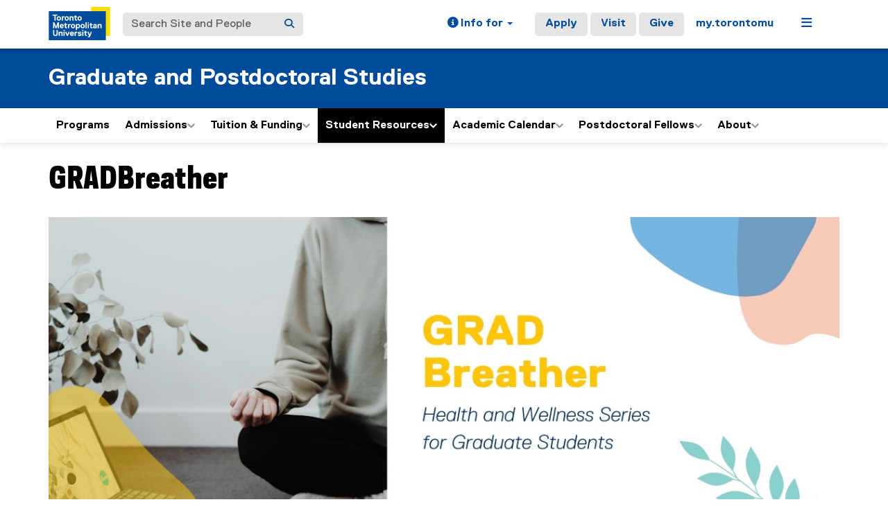

--- FILE ---
content_type: text/html;charset=utf-8
request_url: https://www.torontomu.ca/graduate/student-guide/student-engagement/grad-breather/
body_size: 24478
content:
<!DOCTYPE html>




























































<html lang="en">
<head>
    <link rel="icon" href="/content/dam/tmu_favicon.ico" type="image/x-icon"/>
    

















    <meta charset="UTF-8">
    <meta http-equiv="X-UA-Compatible" content="IE=edge">
    <meta name="viewport" content="width=device-width, initial-scale=1">
    <meta http-equiv="content-type" content="text/html; charset=UTF-8">

    <meta property="og:type" content="website">
    <meta property="og:site_name" content="Toronto Metropolitan University (TMU)">
    <meta property="og:url" content="https://www.torontomu.ca/graduate/student-guide/student-engagement/grad-breather/">
    
    <meta property="og:title" content="GRADBreather">
    
    
    
    <meta property="og:image" content="https://www.torontomu.ca/content/dam/graduate/student-guide/student-engagement/grad-breather/gradbreather-f2021-web.jpg">
    
    <meta name="twitter:card" content="summary_large_image">
    <meta name="twitter:url" value="https://www.torontomu.ca/graduate/student-guide/student-engagement/grad-breather/">
    
    <meta name="twitter:site" content="@TorontoMet">
    
    
    <meta name="twitter:title" content="GRADBreather">
    
    
    
    <meta name="twitter:image" content="https://www.torontomu.ca/content/dam/graduate/student-guide/student-engagement/grad-breather/gradbreather-f2021-web.jpg">
    

    <title>GRADBreather - Graduate - Toronto Metropolitan University (TMU)
    </title>
    
    
    
    

    
    



































    <!-- Google Tag Manager -->
<script>(function(w,d,s,l,i){w[l]=w[l]||[];w[l].push({'gtm.start':
new Date().getTime(),event:'gtm.js'});var f=d.getElementsByTagName(s)[0],
j=d.createElement(s),dl=l!='dataLayer'?'&l='+l:'';j.async=true;j.src=
'https://www.googletagmanager.com/gtm.js?id='+i+dl;f.parentNode.insertBefore(j,f);
})(window,document,'script','dataLayer','GTM-MJMHPZ');</script>
<!-- End Google Tag Manager -->
    
    
    

















 






















<script>
let cqMode = "DISABLED";
let cqTemplate = "general";
let runMode = "publish";
</script>
<script src="https://code.jquery.com/jquery-3.6.3.min.js"></script>


    

    

















</head>
<body class="headers-polaris background-FFFFFF  ">
    
<link rel="stylesheet" href="/etc.clientlibs/ryecms/static/clientlib-all.349dd1b9e9c97f8a8c93f6f03e614caf.css" type="text/css">
<script src="/etc.clientlibs/ryecms/static/clientlib-all.e678668c038ed2fc9593c9f533eb6e6a.js"></script>

    
    
<link rel="stylesheet" href="/customStyles/color.default.004C9B.5BC2F4.hash-f84699673cf9b76c6ef3dae99d1219ef8d789601.css" type="text/css">
    
    
<script src="/etc.clientlibs/ryecms/static/customStyles/default.d41d8cd98f00b204e9800998ecf8427e.js"></script>

    
<!-- red -->
<div id="AppArmorAlertID_76"></div>
<script type="text/javascript" src="//torontomu.apparmor.com/Notifications/Feeds/Javascript/?AlertID=76" async></script>

<!-- yellow -->
<div id="AppArmorAlertID_77"></div>
<script type="text/javascript" src="//torontomu.apparmor.com/Notifications/Feeds/Javascript/?AlertID=77" async></script>

<!-- system -->
<div id="systemAlert"></div>

<!-- Google Tag Manager (noscript) -->
<noscript>
    <iframe src="https://www.googletagmanager.com/ns.html?id=GTM-MJMHPZ"
            height="0" width="0" style="display:none;visibility:hidden" title="Google Tag Manager"></iframe>
</noscript>
<!-- End Google Tag Manager (noscript) -->



















    
    
<div class="resGlobalHeader">




















<div class="global-header-top">
	<div class="container">
		<div class="row">
			<div class="col-xs-12">
				<div class="res-global-header">
					<a id="skip-to-main" class="btn btn-default" href="#main-content">Skip to Main Content</a>
					<nav aria-label="global"
						class="navbar navbar-default">
						<div class="container-fluid">
							<div class="navbar-header">
								<a class="navbar-brand" href="https://www.torontomu.ca/"> <img src="/etc.clientlibs/ryecms/static/clientlib-site/resources/images/tmu_logo.svg" alt="Toronto Metropolitan University" title="Toronto Metropolitan University">
								</a>
								<button id="gh-other-btn" type="button"
									class="navbar-toggle collapsed" data-toggle="collapse"
									data-target="#gh-other-content" aria-expanded="false">
									<span class="sr-only">Toggle navigation</span> <span
										class="fa fa-bars"></span>
								</button>
								<button id="gh-info-btn" type="button"
									class="navbar-toggle collapsed" data-toggle="collapse"
									data-target="#gh-info-content" aria-expanded="false">
									<span class="sr-only">Toggle information</span> <span
										class="fa fa-info-circle"></span>
								</button>
								<button id="gh-search-btn" type="button"
									class="navbar-toggle collapsed" data-toggle="collapse"
									data-target="#gh-search-content" aria-expanded="false">
									<span class="sr-only">Toggle search</span> <span
										class="fa fa-search"></span>
								</button>
							</div>
							<div class="navbar-content">
								<form role="search" id="gh-search-content" class="resSearch nav navbar-nav collapse navbar-collapse navbar-form" method="GET" action="https://www.torontomu.ca/search/">
									<div class="input-group gh-search-container">
										<label for="search" class="sr-only">Search Site and People</label>
										<input id="search" name="q" type="text" class="form-control" placeholder="Search Site and People" autocomplete="off">
										<span class="input-group-btn">
											<button aria-label="Search" class="btn btn-default"
												type="submit">
												<i class="fa fa-search" title="Search Torontomu.ca"></i>
											</button>
										</span>
									</div>
								</form>
								<div class="navbar-right">
									<ul id="gh-info-content"
										class="nav navbar-nav collapse navbar-collapse navbar-left" role="presentation">
										<li class="dropdown hidden-xs"><a href="#" class="dropdown-toggle" data-toggle="dropdown" role="button" aria-haspopup="true" aria-expanded="false"> <span
												class="fa fa-info-circle"></span><span class="hidden-sm">
													Info for <span class="caret"></span>
											</span>
										</a>
											<ul class="dropdown-menu">
												<li><a href="/future-students/">Future Students</a></li>
												<li><a href="/current-students/">Current Students</a></li>
												<li><a href="/faculty-staff/">Faculty and Staff</a></li>
												<li><a href="/teachers-counsellors/">Teachers and
														Counsellors</a></li>
												<li><a href="/alumni/">Alumni</a></li>
												<li><a href="/media/">Media</a></li>
												<li><a href="/giving/">Donors</a></li>
											</ul></li>
										<li class="visible-xs"><a href="/future-students/">Future
												Students</a></li>
										<li class="visible-xs"><a href="/current-students/">Current
												Students</a></li>
										<li class="visible-xs"><a href="/faculty-staff/">Faculty
												and Staff</a></li>
										<li class="visible-xs"><a href="/teachers-counsellors/">Teachers
												and Counsellors</a></li>
										<li class="visible-xs"><a href="/alumni/">Alumni</a></li>
										<li class="visible-xs"><a href="/media/">Media</a></li>
										<li class="visible-xs"><a href="/giving/">Donors</a></li>
									</ul>
									<ul id="gh-other-content"
										class="nav navbar-nav collapse navbar-collapse navbar-left">
										<li class="visible-xs"><a href="/about/">About</a></li>
										<li class="visible-xs"><a href="/programs/">Programs</a></li>
										<li class="visible-xs"><a href="/admissions/">Admissions</a></li>
										<li class="visible-xs"><a href="/campus-life/">Campus
												Life</a></li>
										<li class="visible-xs"><a href="/research/">Research & Innovation</a></li>
										<li class="visible-xs"><a href="/current-students/">Current Students</a></li>
										<li class="divider visible-xs"></li>
										<li class="call-to-action"><a href="/admissions/">Apply</a></li>
										<li class="call-to-action"><a href="/admissions/visits-tours/">Visit</a></li>
										<li class="call-to-action"><a href="/giving/">Give</a></li>
										<li class="divider"></li>
										<li><a href="https://my.torontomu.ca/">my.torontomu</a></li>
									</ul>
									
										<ul
											class="nav navbar-nav collapse navbar-collapse navbar-left" role="presentation">
											<li class="dropdown hidden-xs"><a href="#" class="dropdown-toggle" data-toggle="dropdown" aria-haspopup="true" aria-expanded="false" role="button"> <span
													class="fa fa-bars"></span><span class="sr-only">Menu</span>
											</a>
												<ul class="dropdown-menu">
																			
													<li><a href="/about/">About</a></li>
													<li><a href="/programs/">Programs</a></li>
													<li><a href="/admissions/">Admissions</a></li>
													<li><a href="/campus-life/">Campus Life</a></li>
													<li><a href="/research/">Research & Innovation</a></li>
													<li><a href="/current-students/">Current Students</a></li>
												</ul></li>
										</ul>
									
								</div>
							</div>
						</div>
					</nav>
				</div>
			</div>
		</div>
	</div>
</div>


</div>

    
    
    
<div class="res-local-header-wrapper" role="banner">
    <div class="container">
        <div class="resLocalHeader">



















<div class="res-local-header">
	<div class="row template-local-header">
		<div class="local-header-section col-xs-12">
			
			





















			
			
			
			
					



















<div class="res-local-header">
	<div class="row template-local-header">
		<div class="local-header-section col-xs-12">
			
			





















			
			
			
			
				<div class="site-heading">
				
				    <a href="/graduate/">
				        Graduate and Postdoctoral Studies
				    </a>
				
				</div>
			
		</div>
	</div>
</div>
				
		</div>
	</div>
</div></div>

    </div>
</div>
    
    
    
    <div class="resMobileNavigation">





















<nav class="mobile-menu">
    <div class="mobile-menu-top">
        <button class="menu-back" data-back="main">
            <svg xmlns="http://www.w3.org/2000/svg" width="7" height="12" viewBox="0 0 7 12" fill="none">
                <path d="M-2.36425e-07 6L5.4902 0.5L7 1.94375L2.95098 6L7 10.0562L5.4902 11.5L-2.36425e-07 6Z" fill="#004C9B"/>
            </svg>
            <span class="menu-label">Back</span>
        </button>
        <button class="menu-toggle" aria-expanded="false" data-target="#mobile-menu-container">
            <span class="menu-label title-close">Close<span class="sr-only">Menu</span></span>
            <span class="menu-label title-menu">Menu</span>
            <svg xmlns="http://www.w3.org/2000/svg" width="12" height="12" viewBox="0 0 12 12" fill="none">
                <path d="M7 5H12V7H7V12H5V7H0V5H5V0H7V5Z" fill="#004C9B"/>
            </svg>
        </button>
    </div>

    <div id="mobile-menu-container">

        
        <div class="mobile-menu-screen dropdown-menu" data-screen="main" inert>
            <ul>
                
                <li>
                    <a class="mobile-menu-item home-link " href="/graduate/">
                        <span class="menu-label">Home</span>
                    </a>
                </li>

                
                    <li>
                        
                            
                                <a role="button" href="#" class="mobile-menu-item" data-target="screen_-content-ryerson-graduate-programs" aria-expanded="false">
                                    <span class="menu-label">Programs</span>
                                    <svg xmlns="http://www.w3.org/2000/svg" width="7" height="11" viewBox="0 0 7 11" fill="none">
                                        <path d="M7 5.5L1.5098 11L0 9.55625L4.04902 5.5L0 1.44375L1.5098 0L7 5.5Z" fill="black"/>
                                    </svg>
                                </a>
                            
                            
                        
                    </li>
                
                    <li>
                        
                            
                                <a role="button" href="#" class="mobile-menu-item" data-target="screen_-content-ryerson-graduate-future-students" aria-expanded="false">
                                    <span class="menu-label">Admissions</span>
                                    <svg xmlns="http://www.w3.org/2000/svg" width="7" height="11" viewBox="0 0 7 11" fill="none">
                                        <path d="M7 5.5L1.5098 11L0 9.55625L4.04902 5.5L0 1.44375L1.5098 0L7 5.5Z" fill="black"/>
                                    </svg>
                                </a>
                            
                            
                        
                    </li>
                
                    <li>
                        
                            
                                <a role="button" href="#" class="mobile-menu-item" data-target="screen_-content-ryerson-graduate-tuition-funding" aria-expanded="false">
                                    <span class="menu-label">Tuition & Funding</span>
                                    <svg xmlns="http://www.w3.org/2000/svg" width="7" height="11" viewBox="0 0 7 11" fill="none">
                                        <path d="M7 5.5L1.5098 11L0 9.55625L4.04902 5.5L0 1.44375L1.5098 0L7 5.5Z" fill="black"/>
                                    </svg>
                                </a>
                            
                            
                        
                    </li>
                
                    <li>
                        
                            
                                <a role="button" href="#" class="mobile-menu-item" data-target="screen_-content-ryerson-graduate-student-guide" aria-expanded="false">
                                    <span class="menu-label">Student Resources</span>
                                    <svg xmlns="http://www.w3.org/2000/svg" width="7" height="11" viewBox="0 0 7 11" fill="none">
                                        <path d="M7 5.5L1.5098 11L0 9.55625L4.04902 5.5L0 1.44375L1.5098 0L7 5.5Z" fill="black"/>
                                    </svg>
                                </a>
                            
                            
                        
                    </li>
                
                    <li>
                        
                            
                                <a role="button" href="#" class="mobile-menu-item" data-target="screen_-content-ryerson-graduate-calendar" aria-expanded="false">
                                    <span class="menu-label">Academic Calendar</span>
                                    <svg xmlns="http://www.w3.org/2000/svg" width="7" height="11" viewBox="0 0 7 11" fill="none">
                                        <path d="M7 5.5L1.5098 11L0 9.55625L4.04902 5.5L0 1.44375L1.5098 0L7 5.5Z" fill="black"/>
                                    </svg>
                                </a>
                            
                            
                        
                    </li>
                
                    <li>
                        
                            
                                <a role="button" href="#" class="mobile-menu-item" data-target="screen_-content-ryerson-graduate-postdoctoral-fellows" aria-expanded="false">
                                    <span class="menu-label">Postdoctoral Fellows</span>
                                    <svg xmlns="http://www.w3.org/2000/svg" width="7" height="11" viewBox="0 0 7 11" fill="none">
                                        <path d="M7 5.5L1.5098 11L0 9.55625L4.04902 5.5L0 1.44375L1.5098 0L7 5.5Z" fill="black"/>
                                    </svg>
                                </a>
                            
                            
                        
                    </li>
                
                    <li>
                        
                            
                                <a role="button" href="#" class="mobile-menu-item" data-target="screen_-content-ryerson-graduate-about" aria-expanded="false">
                                    <span class="menu-label">About</span>
                                    <svg xmlns="http://www.w3.org/2000/svg" width="7" height="11" viewBox="0 0 7 11" fill="none">
                                        <path d="M7 5.5L1.5098 11L0 9.55625L4.04902 5.5L0 1.44375L1.5098 0L7 5.5Z" fill="black"/>
                                    </svg>
                                </a>
                            
                            
                        
                    </li>
                
            </ul>
        </div>

        
        
            
                <div class="mobile-menu-screen dropdown-menu" data-screen="screen_-content-ryerson-graduate-programs" inert>
                    <button class="mobile-back-btn" data-back="main">Back</button>
                    <ul>
                        
                        <li>
                            <a class="mobile-menu-item overview-link " href="/graduate/programs/">
                                <span class="menu-label">Programs Overview</span>
                            </a>
                        </li>

                        
                            <li>
                                
                                    
                                    
                                        <a class="mobile-menu-item " href="/graduate/programs/areas-of-interest/">
                                            <span class="menu-label">Areas of Interest</span>
                                        </a>
                                    
                                
                            </li>
                        
                    </ul>
                </div>

                
                
                    
                
            
        
            
                <div class="mobile-menu-screen dropdown-menu" data-screen="screen_-content-ryerson-graduate-future-students" inert>
                    <button class="mobile-back-btn" data-back="main">Back</button>
                    <ul>
                        
                        <li>
                            <a class="mobile-menu-item overview-link " href="/graduate/future-students/">
                                <span class="menu-label">Admissions Overview</span>
                            </a>
                        </li>

                        
                            <li>
                                
                                    
                                        <a role="button" href="#" class="mobile-menu-item" data-target="screen_-content-ryerson-graduate-future-students_-content-ryerson-graduate-future-students-apply" aria-expanded="false">
                                            <span class="menu-label">Apply for a Graduate Program</span>
                                            <svg xmlns="http://www.w3.org/2000/svg" width="7" height="11" viewBox="0 0 7 11" fill="none">
                                                <path d="M7 5.5L1.5098 11L0 9.55625L4.04902 5.5L0 1.44375L1.5098 0L7 5.5Z" fill="black"/>
                                            </svg>
                                        </a>
                                    
                                    
                                
                            </li>
                        
                            <li>
                                
                                    
                                    
                                        <a class="mobile-menu-item " href="/graduate/future-students/requirements/">
                                            <span class="menu-label">Admission Requirements</span>
                                        </a>
                                    
                                
                            </li>
                        
                            <li>
                                
                                    
                                    
                                        <a class="mobile-menu-item " href="/graduate/future-students/application-dates/">
                                            <span class="menu-label">Application Dates</span>
                                        </a>
                                    
                                
                            </li>
                        
                            <li>
                                
                                    
                                    
                                        <a class="mobile-menu-item " href="/graduate/future-students/international-applicants/">
                                            <span class="menu-label">International Applicants</span>
                                        </a>
                                    
                                
                            </li>
                        
                            <li>
                                
                                    
                                    
                                        <a class="mobile-menu-item " href="/graduate/future-students/upcoming-info-sessions/">
                                            <span class="menu-label">Upcoming Info Sessions</span>
                                        </a>
                                    
                                
                            </li>
                        
                            <li>
                                
                                    
                                    
                                        <a class="mobile-menu-item " href="/graduate/future-students/why-phd/">
                                            <span class="menu-label">Why do a PhD at TMU?</span>
                                        </a>
                                    
                                
                            </li>
                        
                            <li>
                                
                                    
                                    
                                        <a class="mobile-menu-item " href="/graduate/future-students/student-life/">
                                            <span class="menu-label">Student Life</span>
                                        </a>
                                    
                                
                            </li>
                        
                    </ul>
                </div>

                
                
                    
                        <div class="mobile-menu-screen dropdown-menu" data-screen="screen_-content-ryerson-graduate-future-students_-content-ryerson-graduate-future-students-apply" inert>
                            <button class="mobile-back-btn" data-back="screen_-content-ryerson-graduate-future-students">Back</button>
                            <ul>
                                
                                <li>
                                    <a class="mobile-menu-item overview-link " href="/graduate/future-students/apply/">
                                        <span class="menu-label">Apply for a Graduate Program Overview</span>
                                    </a>
                                </li>

                                
                                    <li>
                                        <a class="mobile-menu-item " href="/graduate/future-students/apply/faq/">
                                            <span class="menu-label">Admissions FAQ</span>
                                        </a>
                                    </li>
                                
                                    <li>
                                        <a class="mobile-menu-item " href="/graduate/future-students/apply/online/">
                                            <span class="menu-label">Applying</span>
                                        </a>
                                    </li>
                                
                                    <li>
                                        <a class="mobile-menu-item " href="/graduate/future-students/apply/calculating-gpa/">
                                            <span class="menu-label">Calculating Your GPA</span>
                                        </a>
                                    </li>
                                
                                    <li>
                                        <a class="mobile-menu-item " href="/graduate/future-students/apply/deposit/">
                                            <span class="menu-label">Deposit Payments</span>
                                        </a>
                                    </li>
                                
                                    <li>
                                        <a class="mobile-menu-item " href="/graduate/future-students/apply/reference-faq/">
                                            <span class="menu-label">Reference Letters</span>
                                        </a>
                                    </li>
                                
                                    <li>
                                        <a class="mobile-menu-item " href="/graduate/future-students/apply/required-documents/">
                                            <span class="menu-label">Required Documents</span>
                                        </a>
                                    </li>
                                
                                    <li>
                                        <a class="mobile-menu-item " href="/graduate/future-students/apply/upload-your-documents/">
                                            <span class="menu-label">Upload Your Documents</span>
                                        </a>
                                    </li>
                                
                            </ul>
                        </div>
                    
                
                    
                
                    
                
                    
                
                    
                
                    
                
                    
                
            
        
            
                <div class="mobile-menu-screen dropdown-menu" data-screen="screen_-content-ryerson-graduate-tuition-funding" inert>
                    <button class="mobile-back-btn" data-back="main">Back</button>
                    <ul>
                        
                        <li>
                            <a class="mobile-menu-item overview-link " href="/graduate/tuition-funding/">
                                <span class="menu-label">Tuition & Funding Overview</span>
                            </a>
                        </li>

                        
                            <li>
                                
                                    
                                    
                                        <a class="mobile-menu-item " href="/graduate/tuition-funding/financing-your-studies/">
                                            <span class="menu-label">Tuition & Fees</span>
                                        </a>
                                    
                                
                            </li>
                        
                            <li>
                                
                                    
                                        <a role="button" href="#" class="mobile-menu-item" data-target="screen_-content-ryerson-graduate-tuition-funding_-content-ryerson-graduate-tuition-funding-funding" aria-expanded="false">
                                            <span class="menu-label">Funding</span>
                                            <svg xmlns="http://www.w3.org/2000/svg" width="7" height="11" viewBox="0 0 7 11" fill="none">
                                                <path d="M7 5.5L1.5098 11L0 9.55625L4.04902 5.5L0 1.44375L1.5098 0L7 5.5Z" fill="black"/>
                                            </svg>
                                        </a>
                                    
                                    
                                
                            </li>
                        
                            <li>
                                
                                    
                                    
                                        <a class="mobile-menu-item " href="/graduate/tuition-funding/scholarships-awards/">
                                            <span class="menu-label">Scholarships & Awards</span>
                                        </a>
                                    
                                
                            </li>
                        
                    </ul>
                </div>

                
                
                    
                
                    
                        <div class="mobile-menu-screen dropdown-menu" data-screen="screen_-content-ryerson-graduate-tuition-funding_-content-ryerson-graduate-tuition-funding-funding" inert>
                            <button class="mobile-back-btn" data-back="screen_-content-ryerson-graduate-tuition-funding">Back</button>
                            <ul>
                                
                                <li>
                                    <a class="mobile-menu-item overview-link " href="/graduate/tuition-funding/funding/">
                                        <span class="menu-label">Funding Overview</span>
                                    </a>
                                </li>

                                
                                    <li>
                                        <a class="mobile-menu-item " href="/graduate/tuition-funding/funding/terms-and-conditions/">
                                            <span class="menu-label">Terms and Conditions</span>
                                        </a>
                                    </li>
                                
                            </ul>
                        </div>
                    
                
                    
                
            
        
            
                <div class="mobile-menu-screen dropdown-menu" data-screen="screen_-content-ryerson-graduate-student-guide" inert>
                    <button class="mobile-back-btn" data-back="main">Back</button>
                    <ul>
                        
                        <li>
                            <a class="mobile-menu-item overview-link " href="/graduate/student-guide/">
                                <span class="menu-label">Student Resources Overview</span>
                            </a>
                        </li>

                        
                            <li>
                                
                                    
                                    
                                        <a class="mobile-menu-item " href="/graduate/student-guide/getting-started/">
                                            <span class="menu-label">Getting Started</span>
                                        </a>
                                    
                                
                            </li>
                        
                            <li>
                                
                                    
                                        <a role="button" href="#" class="mobile-menu-item" data-target="screen_-content-ryerson-graduate-student-guide_-content-ryerson-graduate-student-guide-academic-matters" aria-expanded="false">
                                            <span class="menu-label">Academic Policies, Procedures, & Forms</span>
                                            <svg xmlns="http://www.w3.org/2000/svg" width="7" height="11" viewBox="0 0 7 11" fill="none">
                                                <path d="M7 5.5L1.5098 11L0 9.55625L4.04902 5.5L0 1.44375L1.5098 0L7 5.5Z" fill="black"/>
                                            </svg>
                                        </a>
                                    
                                    
                                
                            </li>
                        
                            <li>
                                
                                    
                                        <a role="button" href="#" class="mobile-menu-item" data-target="screen_-content-ryerson-graduate-student-guide_-content-ryerson-graduate-student-guide-thesis-exams-graduation" aria-expanded="false">
                                            <span class="menu-label">Thesis, Exams & Graduation</span>
                                            <svg xmlns="http://www.w3.org/2000/svg" width="7" height="11" viewBox="0 0 7 11" fill="none">
                                                <path d="M7 5.5L1.5098 11L0 9.55625L4.04902 5.5L0 1.44375L1.5098 0L7 5.5Z" fill="black"/>
                                            </svg>
                                        </a>
                                    
                                    
                                
                            </li>
                        
                            <li>
                                
                                    
                                        <a role="button" href="#" class="mobile-menu-item" data-target="screen_-content-ryerson-graduate-student-guide_-content-ryerson-graduate-student-guide-services" aria-expanded="false">
                                            <span class="menu-label">Student Services</span>
                                            <svg xmlns="http://www.w3.org/2000/svg" width="7" height="11" viewBox="0 0 7 11" fill="none">
                                                <path d="M7 5.5L1.5098 11L0 9.55625L4.04902 5.5L0 1.44375L1.5098 0L7 5.5Z" fill="black"/>
                                            </svg>
                                        </a>
                                    
                                    
                                
                            </li>
                        
                            <li>
                                
                                    
                                    
                                        <a class="mobile-menu-item " href="/graduate/student-guide/research-supervisors/">
                                            <span class="menu-label">Research Supervisors</span>
                                        </a>
                                    
                                
                            </li>
                        
                            <li>
                                
                                    
                                        <a role="button" href="#" class="mobile-menu-item" data-target="screen_-content-ryerson-graduate-student-guide_-content-ryerson-graduate-student-guide-student-engagement" aria-expanded="false">
                                            <span class="menu-label">Student Engagement</span>
                                            <svg xmlns="http://www.w3.org/2000/svg" width="7" height="11" viewBox="0 0 7 11" fill="none">
                                                <path d="M7 5.5L1.5098 11L0 9.55625L4.04902 5.5L0 1.44375L1.5098 0L7 5.5Z" fill="black"/>
                                            </svg>
                                        </a>
                                    
                                    
                                
                            </li>
                        
                            <li>
                                
                                    
                                    
                                        <a class="mobile-menu-item " href="/graduate/student-guide/grad-event-calendar/">
                                            <span class="menu-label">Grad Event Calendar</span>
                                        </a>
                                    
                                
                            </li>
                        
                            <li>
                                
                                    
                                    
                                        <a class="mobile-menu-item " href="/graduate/student-guide/international-students/">
                                            <span class="menu-label">International Student Resources</span>
                                        </a>
                                    
                                
                            </li>
                        
                            <li>
                                
                                    
                                        <a role="button" href="#" class="mobile-menu-item" data-target="screen_-content-ryerson-graduate-student-guide_-content-ryerson-graduate-student-guide-indigenous-graduate-education" aria-expanded="false">
                                            <span class="menu-label">Indigenous Graduate Education</span>
                                            <svg xmlns="http://www.w3.org/2000/svg" width="7" height="11" viewBox="0 0 7 11" fill="none">
                                                <path d="M7 5.5L1.5098 11L0 9.55625L4.04902 5.5L0 1.44375L1.5098 0L7 5.5Z" fill="black"/>
                                            </svg>
                                        </a>
                                    
                                    
                                
                            </li>
                        
                            <li>
                                
                                    
                                        <a role="button" href="#" class="mobile-menu-item" data-target="screen_-content-ryerson-graduate-student-guide_-content-ryerson-graduate-student-guide-graduate-leadership-institute" aria-expanded="false">
                                            <span class="menu-label">Graduate Leadership Institute</span>
                                            <svg xmlns="http://www.w3.org/2000/svg" width="7" height="11" viewBox="0 0 7 11" fill="none">
                                                <path d="M7 5.5L1.5098 11L0 9.55625L4.04902 5.5L0 1.44375L1.5098 0L7 5.5Z" fill="black"/>
                                            </svg>
                                        </a>
                                    
                                    
                                
                            </li>
                        
                    </ul>
                </div>

                
                
                    
                
                    
                        <div class="mobile-menu-screen dropdown-menu" data-screen="screen_-content-ryerson-graduate-student-guide_-content-ryerson-graduate-student-guide-academic-matters" inert>
                            <button class="mobile-back-btn" data-back="screen_-content-ryerson-graduate-student-guide">Back</button>
                            <ul>
                                
                                <li>
                                    <a class="mobile-menu-item overview-link " href="/graduate/student-guide/academic-matters/">
                                        <span class="menu-label">Academic Policies, Procedures, & Forms Overview</span>
                                    </a>
                                </li>

                                
                                    <li>
                                        <a class="mobile-menu-item " href="/graduate/student-guide/academic-matters/procedures/">
                                            <span class="menu-label">Procedures</span>
                                        </a>
                                    </li>
                                
                                    <li>
                                        <a class="mobile-menu-item " href="/graduate/student-guide/academic-matters/policies-guidelines/">
                                            <span class="menu-label">Policies and Guidelines</span>
                                        </a>
                                    </li>
                                
                                    <li>
                                        <a class="mobile-menu-item " href="/graduate/student-guide/academic-matters/form-downloads/">
                                            <span class="menu-label">Form Downloads</span>
                                        </a>
                                    </li>
                                
                            </ul>
                        </div>
                    
                
                    
                        <div class="mobile-menu-screen dropdown-menu" data-screen="screen_-content-ryerson-graduate-student-guide_-content-ryerson-graduate-student-guide-thesis-exams-graduation" inert>
                            <button class="mobile-back-btn" data-back="screen_-content-ryerson-graduate-student-guide">Back</button>
                            <ul>
                                
                                <li>
                                    <a class="mobile-menu-item overview-link " href="/graduate/student-guide/thesis-exams-graduation/">
                                        <span class="menu-label">Thesis, Exams & Graduation Overview</span>
                                    </a>
                                </li>

                                
                                    <li>
                                        <a class="mobile-menu-item " href="/graduate/student-guide/thesis-exams-graduation/dissertation-thesis/">
                                            <span class="menu-label">Dissertation & Thesis</span>
                                        </a>
                                    </li>
                                
                                    <li>
                                        <a class="mobile-menu-item " href="/graduate/student-guide/thesis-exams-graduation/graduation/">
                                            <span class="menu-label">Graduation</span>
                                        </a>
                                    </li>
                                
                                    <li>
                                        <a class="mobile-menu-item " href="/graduate/student-guide/thesis-exams-graduation/scheduled-exams/">
                                            <span class="menu-label">Scheduled Exams</span>
                                        </a>
                                    </li>
                                
                            </ul>
                        </div>
                    
                
                    
                        <div class="mobile-menu-screen dropdown-menu" data-screen="screen_-content-ryerson-graduate-student-guide_-content-ryerson-graduate-student-guide-services" inert>
                            <button class="mobile-back-btn" data-back="screen_-content-ryerson-graduate-student-guide">Back</button>
                            <ul>
                                
                                <li>
                                    <a class="mobile-menu-item overview-link " href="/graduate/student-guide/services/">
                                        <span class="menu-label">Student Services Overview</span>
                                    </a>
                                </li>

                                
                                    <li>
                                        <a class="mobile-menu-item " href="/graduate/student-guide/services/counselling-services/">
                                            <span class="menu-label">Counselling Services for Grad Students</span>
                                        </a>
                                    </li>
                                
                                    <li>
                                        <a class="mobile-menu-item " href="/graduate/student-guide/services/graduate-career-advising/">
                                            <span class="menu-label">Graduate Career Advising</span>
                                        </a>
                                    </li>
                                
                                    <li>
                                        <a class="mobile-menu-item " href="/graduate/student-guide/services/academic-research-support/">
                                            <span class="menu-label">Academic & Research Support</span>
                                        </a>
                                    </li>
                                
                                    <li>
                                        <a class="mobile-menu-item " href="/graduate/student-guide/services/career-professional-development/">
                                            <span class="menu-label">Career & Professional Development</span>
                                        </a>
                                    </li>
                                
                                    <li>
                                        <a class="mobile-menu-item " href="/graduate/student-guide/services/student-wellness-housing/">
                                            <span class="menu-label">Student Wellness & Housing</span>
                                        </a>
                                    </li>
                                
                            </ul>
                        </div>
                    
                
                    
                
                    
                        <div class="mobile-menu-screen dropdown-menu" data-screen="screen_-content-ryerson-graduate-student-guide_-content-ryerson-graduate-student-guide-student-engagement" inert>
                            <button class="mobile-back-btn" data-back="screen_-content-ryerson-graduate-student-guide">Back</button>
                            <ul>
                                
                                <li>
                                    <a class="mobile-menu-item overview-link " href="/graduate/student-guide/student-engagement/">
                                        <span class="menu-label">Student Engagement Overview</span>
                                    </a>
                                </li>

                                
                                    <li>
                                        <a class="mobile-menu-item " href="/graduate/student-guide/student-engagement/future-smart/">
                                            <span class="menu-label">Future Smart</span>
                                        </a>
                                    </li>
                                
                                    <li>
                                        <a class="mobile-menu-item " href="/graduate/student-guide/student-engagement/gradskills/">
                                            <span class="menu-label">GRADSkills</span>
                                        </a>
                                    </li>
                                
                                    <li>
                                        <a class="mobile-menu-item " href="/graduate/student-guide/student-engagement/grad-cafe/">
                                            <span class="menu-label">GRADCafé</span>
                                        </a>
                                    </li>
                                
                                    <li>
                                        <a class="mobile-menu-item " href="/graduate/student-guide/student-engagement/grad-central/">
                                            <span class="menu-label">GRADCentral</span>
                                        </a>
                                    </li>
                                
                                    <li>
                                        <a class="mobile-menu-item " href="/graduate/student-guide/student-engagement/grad-talks/">
                                            <span class="menu-label">GRADTalks </span>
                                        </a>
                                    </li>
                                
                                    <li>
                                        <a class="mobile-menu-item " href="/graduate/student-guide/student-engagement/grad-contests/">
                                            <span class="menu-label">GRAD Contests</span>
                                        </a>
                                    </li>
                                
                                    <li>
                                        <a class="mobile-menu-item " href="/graduate/student-guide/student-engagement/art-break/">
                                            <span class="menu-label">GRAD Art Break</span>
                                        </a>
                                    </li>
                                
                                    <li>
                                        <a class="mobile-menu-item " href="/graduate/student-guide/student-engagement/art-hive/">
                                            <span class="menu-label">GRAD Art Hive</span>
                                        </a>
                                    </li>
                                
                                    <li>
                                        <a class="mobile-menu-item current-page" href="/graduate/student-guide/student-engagement/grad-breather/" aria-current="page">
                                            <span class="menu-label">GRADBreather</span>
                                        </a>
                                    </li>
                                
                                    <li>
                                        <a class="mobile-menu-item " href="/graduate/student-guide/student-engagement/three-minute-thesis/">
                                            <span class="menu-label">Three Minute Thesis (3MT®) Competition</span>
                                        </a>
                                    </li>
                                
                                    <li>
                                        <a class="mobile-menu-item " href="/graduate/student-guide/student-engagement/thriving-in-action/">
                                            <span class="menu-label">Graduate Thriving in Action (GTiA)</span>
                                        </a>
                                    </li>
                                
                                    <li>
                                        <a class="mobile-menu-item " href="/graduate/student-guide/student-engagement/opportunities-calendar/">
                                            <span class="menu-label">Opportunities Calendar</span>
                                        </a>
                                    </li>
                                
                            </ul>
                        </div>
                    
                
                    
                
                    
                
                    
                        <div class="mobile-menu-screen dropdown-menu" data-screen="screen_-content-ryerson-graduate-student-guide_-content-ryerson-graduate-student-guide-indigenous-graduate-education" inert>
                            <button class="mobile-back-btn" data-back="screen_-content-ryerson-graduate-student-guide">Back</button>
                            <ul>
                                
                                <li>
                                    <a class="mobile-menu-item overview-link " href="/graduate/student-guide/indigenous-graduate-education/">
                                        <span class="menu-label">Indigenous Graduate Education Overview</span>
                                    </a>
                                </li>

                                
                                    <li>
                                        <a class="mobile-menu-item " href="/graduate/student-guide/indigenous-graduate-education/faculty-and-staff/">
                                            <span class="menu-label">Faculty and Staff</span>
                                        </a>
                                    </li>
                                
                                    <li>
                                        <a class="mobile-menu-item " href="/graduate/student-guide/indigenous-graduate-education/graduate-research-scholarship/">
                                            <span class="menu-label">Graduate Research and Scholarship</span>
                                        </a>
                                    </li>
                                
                                    <li>
                                        <a class="mobile-menu-item " href="/graduate/student-guide/indigenous-graduate-education/scholarship-awards/">
                                            <span class="menu-label">Scholarships and Awards</span>
                                        </a>
                                    </li>
                                
                                    <li>
                                        <a class="mobile-menu-item " href="/graduate/student-guide/indigenous-graduate-education/campus-resources/">
                                            <span class="menu-label">On Campus Resources</span>
                                        </a>
                                    </li>
                                
                                    <li>
                                        <a class="mobile-menu-item " href="/graduate/student-guide/indigenous-graduate-education/news-events/">
                                            <span class="menu-label">Events</span>
                                        </a>
                                    </li>
                                
                            </ul>
                        </div>
                    
                
                    
                        <div class="mobile-menu-screen dropdown-menu" data-screen="screen_-content-ryerson-graduate-student-guide_-content-ryerson-graduate-student-guide-graduate-leadership-institute" inert>
                            <button class="mobile-back-btn" data-back="screen_-content-ryerson-graduate-student-guide">Back</button>
                            <ul>
                                
                                <li>
                                    <a class="mobile-menu-item overview-link " href="/graduate/student-guide/graduate-leadership-institute/">
                                        <span class="menu-label">Graduate Leadership Institute Overview</span>
                                    </a>
                                </li>

                                
                                    <li>
                                        <a class="mobile-menu-item " href="/graduate/student-guide/graduate-leadership-institute/about-gli/">
                                            <span class="menu-label">About GLI</span>
                                        </a>
                                    </li>
                                
                                    <li>
                                        <a class="mobile-menu-item " href="/graduate/student-guide/graduate-leadership-institute/leadership-development/">
                                            <span class="menu-label">Leadership Development</span>
                                        </a>
                                    </li>
                                
                                    <li>
                                        <a class="mobile-menu-item " href="/graduate/student-guide/graduate-leadership-institute/experiential-leadership/">
                                            <span class="menu-label">Experiential Leadership</span>
                                        </a>
                                    </li>
                                
                                    <li>
                                        <a class="mobile-menu-item " href="/graduate/student-guide/graduate-leadership-institute/future-smart-unit/">
                                            <span class="menu-label">Earn a Future Smart Unit</span>
                                        </a>
                                    </li>
                                
                                    <li>
                                        <a class="mobile-menu-item " href="/graduate/student-guide/graduate-leadership-institute/impact-results/">
                                            <span class="menu-label">Impact and Results</span>
                                        </a>
                                    </li>
                                
                                    <li>
                                        <a class="mobile-menu-item " href="/graduate/student-guide/graduate-leadership-institute/our-partners/">
                                            <span class="menu-label">Our Partners</span>
                                        </a>
                                    </li>
                                
                                    <li>
                                        <a class="mobile-menu-item " href="/graduate/student-guide/graduate-leadership-institute/advising-appointments/">
                                            <span class="menu-label">Leadership Advising</span>
                                        </a>
                                    </li>
                                
                                    <li>
                                        <a class="mobile-menu-item " href="/graduate/student-guide/graduate-leadership-institute/leadership-workshops/">
                                            <span class="menu-label">Upcoming Workshops</span>
                                        </a>
                                    </li>
                                
                            </ul>
                        </div>
                    
                
            
        
            
                <div class="mobile-menu-screen dropdown-menu" data-screen="screen_-content-ryerson-graduate-calendar" inert>
                    <button class="mobile-back-btn" data-back="main">Back</button>
                    <ul>
                        
                        <li>
                            <a class="mobile-menu-item overview-link " href="/graduate/calendar/">
                                <span class="menu-label">Academic Calendar Overview</span>
                            </a>
                        </li>

                        
                            <li>
                                
                                    
                                    
                                        <a class="mobile-menu-item " href="/graduate/calendar/programs-and-courses/">
                                            <span class="menu-label">Programs and Courses</span>
                                        </a>
                                    
                                
                            </li>
                        
                            <li>
                                
                                    
                                    
                                        <a class="mobile-menu-item " href="/graduate/calendar/significant-dates/">
                                            <span class="menu-label">Significant Dates</span>
                                        </a>
                                    
                                
                            </li>
                        
                            <li>
                                
                                    
                                        <a role="button" href="#" class="mobile-menu-item" data-target="screen_-content-ryerson-graduate-calendar_-content-ryerson-graduate-calendar-about" aria-expanded="false">
                                            <span class="menu-label">About</span>
                                            <svg xmlns="http://www.w3.org/2000/svg" width="7" height="11" viewBox="0 0 7 11" fill="none">
                                                <path d="M7 5.5L1.5098 11L0 9.55625L4.04902 5.5L0 1.44375L1.5098 0L7 5.5Z" fill="black"/>
                                            </svg>
                                        </a>
                                    
                                    
                                
                            </li>
                        
                            <li>
                                
                                    
                                    
                                        <a class="mobile-menu-item " href="/graduate/calendar/policies-and-procedures/">
                                            <span class="menu-label">Policies and Procedures</span>
                                        </a>
                                    
                                
                            </li>
                        
                            <li>
                                
                                    
                                    
                                        <a class="mobile-menu-item " href="/graduate/calendar/governance/">
                                            <span class="menu-label">Governance</span>
                                        </a>
                                    
                                
                            </li>
                        
                            <li>
                                
                                    
                                    
                                        <a class="mobile-menu-item " href="/graduate/calendar/glossary/">
                                            <span class="menu-label">Glossary</span>
                                        </a>
                                    
                                
                            </li>
                        
                    </ul>
                </div>

                
                
                    
                
                    
                
                    
                        <div class="mobile-menu-screen dropdown-menu" data-screen="screen_-content-ryerson-graduate-calendar_-content-ryerson-graduate-calendar-about" inert>
                            <button class="mobile-back-btn" data-back="screen_-content-ryerson-graduate-calendar">Back</button>
                            <ul>
                                
                                <li>
                                    <a class="mobile-menu-item overview-link " href="/graduate/calendar/about/">
                                        <span class="menu-label">About Overview</span>
                                    </a>
                                </li>

                                
                                    <li>
                                        <a class="mobile-menu-item " href="/graduate/calendar/about/mission-aims/">
                                            <span class="menu-label">Mission and Aims of Toronto Metropolitan University</span>
                                        </a>
                                    </li>
                                
                                    <li>
                                        <a class="mobile-menu-item " href="/graduate/calendar/about/academic-and-strategic-plans/">
                                            <span class="menu-label">Academic and Strategic Plans</span>
                                        </a>
                                    </li>
                                
                                    <li>
                                        <a class="mobile-menu-item " href="/graduate/calendar/about/accreditations/">
                                            <span class="menu-label">Accreditations and Institutional Memberships</span>
                                        </a>
                                    </li>
                                
                                    <li>
                                        <a class="mobile-menu-item " href="/graduate/calendar/about/graduate-credentials/">
                                            <span class="menu-label">Graduate Credentials Awarded at TorontoMet</span>
                                        </a>
                                    </li>
                                
                                    <li>
                                        <a class="mobile-menu-item " href="/graduate/calendar/about/coat-of-arms-crest-motto/">
                                            <span class="menu-label">Coat of Arms, Crest and Motto</span>
                                        </a>
                                    </li>
                                
                                    <li>
                                        <a class="mobile-menu-item " href="/graduate/calendar/about/library-and-archives/">
                                            <span class="menu-label">Library and Archives</span>
                                        </a>
                                    </li>
                                
                                    <li>
                                        <a class="mobile-menu-item " href="/graduate/calendar/about/history-graduate-studies/">
                                            <span class="menu-label">History of Graduate Studies at TMU</span>
                                        </a>
                                    </li>
                                
                            </ul>
                        </div>
                    
                
                    
                
                    
                
                    
                
            
        
            
                <div class="mobile-menu-screen dropdown-menu" data-screen="screen_-content-ryerson-graduate-postdoctoral-fellows" inert>
                    <button class="mobile-back-btn" data-back="main">Back</button>
                    <ul>
                        
                        <li>
                            <a class="mobile-menu-item overview-link " href="/graduate/postdoctoral-fellows/">
                                <span class="menu-label">Postdoctoral Fellows Overview</span>
                            </a>
                        </li>

                        
                            <li>
                                
                                    
                                    
                                        <a class="mobile-menu-item " href="/graduate/postdoctoral-fellows/become-a-postdoctoral-fellow/">
                                            <span class="menu-label">Become a Postdoctoral Fellow</span>
                                        </a>
                                    
                                
                            </li>
                        
                            <li>
                                
                                    
                                        <a role="button" href="#" class="mobile-menu-item" data-target="screen_-content-ryerson-graduate-postdoctoral-fellows_-content-ryerson-graduate-postdoctoral-fellows-torontomet-postdoctoral-fellows" aria-expanded="false">
                                            <span class="menu-label">Meet Toronto Met’s Postdoctoral Fellows</span>
                                            <svg xmlns="http://www.w3.org/2000/svg" width="7" height="11" viewBox="0 0 7 11" fill="none">
                                                <path d="M7 5.5L1.5098 11L0 9.55625L4.04902 5.5L0 1.44375L1.5098 0L7 5.5Z" fill="black"/>
                                            </svg>
                                        </a>
                                    
                                    
                                
                            </li>
                        
                            <li>
                                
                                    
                                    
                                        <a class="mobile-menu-item " href="/graduate/postdoctoral-fellows/postdoctoral-community/">
                                            <span class="menu-label">Your Postdoctoral Community</span>
                                        </a>
                                    
                                
                            </li>
                        
                            <li>
                                
                                    
                                    
                                        <a class="mobile-menu-item " href="/graduate/postdoctoral-fellows/funding-opportunities/">
                                            <span class="menu-label">Funding Opportunities</span>
                                        </a>
                                    
                                
                            </li>
                        
                            <li>
                                
                                    
                                        <a role="button" href="#" class="mobile-menu-item" data-target="screen_-content-ryerson-graduate-postdoctoral-fellows_-content-ryerson-graduate-postdoctoral-fellows-professional-development" aria-expanded="false">
                                            <span class="menu-label">Workshops & Training</span>
                                            <svg xmlns="http://www.w3.org/2000/svg" width="7" height="11" viewBox="0 0 7 11" fill="none">
                                                <path d="M7 5.5L1.5098 11L0 9.55625L4.04902 5.5L0 1.44375L1.5098 0L7 5.5Z" fill="black"/>
                                            </svg>
                                        </a>
                                    
                                    
                                
                            </li>
                        
                            <li>
                                
                                    
                                    
                                        <a class="mobile-menu-item " href="/graduate/postdoctoral-fellows/resources-services/">
                                            <span class="menu-label">Resources and Services</span>
                                        </a>
                                    
                                
                            </li>
                        
                            <li>
                                
                                    
                                        <a role="button" href="#" class="mobile-menu-item" data-target="screen_-content-ryerson-graduate-postdoctoral-fellows_-content-ryerson-graduate-postdoctoral-fellows-postdoc-news-events" aria-expanded="false">
                                            <span class="menu-label">News and Events</span>
                                            <svg xmlns="http://www.w3.org/2000/svg" width="7" height="11" viewBox="0 0 7 11" fill="none">
                                                <path d="M7 5.5L1.5098 11L0 9.55625L4.04902 5.5L0 1.44375L1.5098 0L7 5.5Z" fill="black"/>
                                            </svg>
                                        </a>
                                    
                                    
                                
                            </li>
                        
                    </ul>
                </div>

                
                
                    
                
                    
                        <div class="mobile-menu-screen dropdown-menu" data-screen="screen_-content-ryerson-graduate-postdoctoral-fellows_-content-ryerson-graduate-postdoctoral-fellows-torontomet-postdoctoral-fellows" inert>
                            <button class="mobile-back-btn" data-back="screen_-content-ryerson-graduate-postdoctoral-fellows">Back</button>
                            <ul>
                                
                                <li>
                                    <a class="mobile-menu-item overview-link " href="/graduate/postdoctoral-fellows/torontomet-postdoctoral-fellows/">
                                        <span class="menu-label">Meet Toronto Met’s Postdoctoral Fellows Overview</span>
                                    </a>
                                </li>

                                
                                    <li>
                                        <a class="mobile-menu-item " href="/graduate/postdoctoral-fellows/torontomet-postdoctoral-fellows/postdoc-bios/">
                                            <span class="menu-label">Directory</span>
                                        </a>
                                    </li>
                                
                            </ul>
                        </div>
                    
                
                    
                
                    
                
                    
                        <div class="mobile-menu-screen dropdown-menu" data-screen="screen_-content-ryerson-graduate-postdoctoral-fellows_-content-ryerson-graduate-postdoctoral-fellows-professional-development" inert>
                            <button class="mobile-back-btn" data-back="screen_-content-ryerson-graduate-postdoctoral-fellows">Back</button>
                            <ul>
                                
                                <li>
                                    <a class="mobile-menu-item overview-link " href="/graduate/postdoctoral-fellows/professional-development/">
                                        <span class="menu-label">Workshops & Training Overview</span>
                                    </a>
                                </li>

                                
                                    <li>
                                        <a class="mobile-menu-item " href="/graduate/postdoctoral-fellows/professional-development/postdoc-workshop-series-2023/">
                                            <span class="menu-label">The Academic Job Search Spring 2023 workshop series</span>
                                        </a>
                                    </li>
                                
                                    <li>
                                        <a class="mobile-menu-item " href="/graduate/postdoctoral-fellows/professional-development/academic-job-search-workshop-series-2024/">
                                            <span class="menu-label">The Academic Job Search Winter 2024-Spring 2025 workshop series</span>
                                        </a>
                                    </li>
                                
                            </ul>
                        </div>
                    
                
                    
                
                    
                        <div class="mobile-menu-screen dropdown-menu" data-screen="screen_-content-ryerson-graduate-postdoctoral-fellows_-content-ryerson-graduate-postdoctoral-fellows-postdoc-news-events" inert>
                            <button class="mobile-back-btn" data-back="screen_-content-ryerson-graduate-postdoctoral-fellows">Back</button>
                            <ul>
                                
                                <li>
                                    <a class="mobile-menu-item overview-link " href="/graduate/postdoctoral-fellows/postdoc-news-events/">
                                        <span class="menu-label">News and Events Overview</span>
                                    </a>
                                </li>

                                
                                    <li>
                                        <a class="mobile-menu-item " href="/graduate/postdoctoral-fellows/postdoc-news-events/postdoc-challenge/">
                                            <span class="menu-label">Postdoc Challenge</span>
                                        </a>
                                    </li>
                                
                            </ul>
                        </div>
                    
                
            
        
            
                <div class="mobile-menu-screen dropdown-menu" data-screen="screen_-content-ryerson-graduate-about" inert>
                    <button class="mobile-back-btn" data-back="main">Back</button>
                    <ul>
                        
                        <li>
                            <a class="mobile-menu-item overview-link " href="/graduate/about/">
                                <span class="menu-label">About Overview</span>
                            </a>
                        </li>

                        
                            <li>
                                
                                    
                                        <a role="button" href="#" class="mobile-menu-item" data-target="screen_-content-ryerson-graduate-about_-content-ryerson-graduate-about-our-vision-mission" aria-expanded="false">
                                            <span class="menu-label">Our Vision & Mission</span>
                                            <svg xmlns="http://www.w3.org/2000/svg" width="7" height="11" viewBox="0 0 7 11" fill="none">
                                                <path d="M7 5.5L1.5098 11L0 9.55625L4.04902 5.5L0 1.44375L1.5098 0L7 5.5Z" fill="black"/>
                                            </svg>
                                        </a>
                                    
                                    
                                
                            </li>
                        
                            <li>
                                
                                    
                                        <a role="button" href="#" class="mobile-menu-item" data-target="screen_-content-ryerson-graduate-about_-content-ryerson-graduate-about-governance" aria-expanded="false">
                                            <span class="menu-label">Leadership & Governance</span>
                                            <svg xmlns="http://www.w3.org/2000/svg" width="7" height="11" viewBox="0 0 7 11" fill="none">
                                                <path d="M7 5.5L1.5098 11L0 9.55625L4.04902 5.5L0 1.44375L1.5098 0L7 5.5Z" fill="black"/>
                                            </svg>
                                        </a>
                                    
                                    
                                
                            </li>
                        
                            <li>
                                
                                    
                                    
                                        <a class="mobile-menu-item " href="/graduate/about/our-people/">
                                            <span class="menu-label">Our Community</span>
                                        </a>
                                    
                                
                            </li>
                        
                            <li>
                                
                                    
                                    
                                        <a class="mobile-menu-item " href="/graduate/about/news-events/">
                                            <span class="menu-label">News / Events</span>
                                        </a>
                                    
                                
                            </li>
                        
                            <li>
                                
                                    
                                        <a role="button" href="#" class="mobile-menu-item" data-target="screen_-content-ryerson-graduate-about_-content-ryerson-graduate-about-reports-publications" aria-expanded="false">
                                            <span class="menu-label">Reports & Publications</span>
                                            <svg xmlns="http://www.w3.org/2000/svg" width="7" height="11" viewBox="0 0 7 11" fill="none">
                                                <path d="M7 5.5L1.5098 11L0 9.55625L4.04902 5.5L0 1.44375L1.5098 0L7 5.5Z" fill="black"/>
                                            </svg>
                                        </a>
                                    
                                    
                                
                            </li>
                        
                            <li>
                                
                                    
                                    
                                        <a class="mobile-menu-item " href="/graduate/about/contact/">
                                            <span class="menu-label">Contact Us</span>
                                        </a>
                                    
                                
                            </li>
                        
                            <li>
                                
                                    
                                    
                                        <a class="mobile-menu-item " href="/graduate/about/support-graduate-education/">
                                            <span class="menu-label">Support Graduate Education</span>
                                        </a>
                                    
                                
                            </li>
                        
                            <li>
                                
                                    
                                    
                                        <a class="mobile-menu-item " href="/graduate/student-guide/academic-matters/">
                                            <span class="menu-label">Academic Policies & Forms</span>
                                        </a>
                                    
                                
                            </li>
                        
                            <li>
                                
                                    
                                    
                                        <a class="mobile-menu-item " href="/graduate/about/faculty-staff/">
                                            <span class="menu-label">For Faculty & Staff</span>
                                        </a>
                                    
                                
                            </li>
                        
                    </ul>
                </div>

                
                
                    
                        <div class="mobile-menu-screen dropdown-menu" data-screen="screen_-content-ryerson-graduate-about_-content-ryerson-graduate-about-our-vision-mission" inert>
                            <button class="mobile-back-btn" data-back="screen_-content-ryerson-graduate-about">Back</button>
                            <ul>
                                
                                <li>
                                    <a class="mobile-menu-item overview-link " href="/graduate/about/our-vision-mission/">
                                        <span class="menu-label">Our Vision & Mission Overview</span>
                                    </a>
                                </li>

                                
                                    <li>
                                        <a class="mobile-menu-item " href="/graduate/about/our-vision-mission/local-academic-plan/">
                                            <span class="menu-label">YSGPS Local Academic Plan</span>
                                        </a>
                                    </li>
                                
                                    <li>
                                        <a class="mobile-menu-item " href="/graduate/about/our-vision-mission/research-innovation/">
                                            <span class="menu-label">Research and Innovation</span>
                                        </a>
                                    </li>
                                
                            </ul>
                        </div>
                    
                
                    
                        <div class="mobile-menu-screen dropdown-menu" data-screen="screen_-content-ryerson-graduate-about_-content-ryerson-graduate-about-governance" inert>
                            <button class="mobile-back-btn" data-back="screen_-content-ryerson-graduate-about">Back</button>
                            <ul>
                                
                                <li>
                                    <a class="mobile-menu-item overview-link " href="/graduate/about/governance/">
                                        <span class="menu-label">Leadership & Governance Overview</span>
                                    </a>
                                </li>

                                
                                    <li>
                                        <a class="mobile-menu-item " href="/graduate/about/governance/dean/">
                                            <span class="menu-label">Vice-Provost and Dean</span>
                                        </a>
                                    </li>
                                
                                    <li>
                                        <a class="mobile-menu-item " href="/graduate/about/governance/associate-dean-programs/">
                                            <span class="menu-label">Associate Dean Programs</span>
                                        </a>
                                    </li>
                                
                                    <li>
                                        <a class="mobile-menu-item " href="/graduate/about/governance/associate-dean-student-affairs/">
                                            <span class="menu-label">Associate Dean Student Affairs</span>
                                        </a>
                                    </li>
                                
                                    <li>
                                        <a class="mobile-menu-item " href="/graduate/about/governance/membership-policy/">
                                            <span class="menu-label">Membership Policy</span>
                                        </a>
                                    </li>
                                
                                    <li>
                                        <a class="mobile-menu-item " href="/graduate/about/governance/whos-who-at-ysgps/">
                                            <span class="menu-label">Who’s who at YSGPS</span>
                                        </a>
                                    </li>
                                
                            </ul>
                        </div>
                    
                
                    
                
                    
                
                    
                        <div class="mobile-menu-screen dropdown-menu" data-screen="screen_-content-ryerson-graduate-about_-content-ryerson-graduate-about-reports-publications" inert>
                            <button class="mobile-back-btn" data-back="screen_-content-ryerson-graduate-about">Back</button>
                            <ul>
                                
                                <li>
                                    <a class="mobile-menu-item overview-link " href="/graduate/about/reports-publications/">
                                        <span class="menu-label">Reports & Publications Overview</span>
                                    </a>
                                </li>

                                
                                    <li>
                                        <a class="mobile-menu-item " href="/graduate/about/reports-publications/reports/">
                                            <span class="menu-label">YSGPS reports</span>
                                        </a>
                                    </li>
                                
                                    <li>
                                        <a class="mobile-menu-item " href="/graduate/about/reports-publications/year-review/">
                                            <span class="menu-label">Year in Review</span>
                                        </a>
                                    </li>
                                
                            </ul>
                        </div>
                    
                
                    
                
                    
                
                    
                
                    
                
            
        

    </div>
</nav>

<script>

    const btn = document.querySelector('.menu-toggle');
    const container = document.querySelector('#mobile-menu-container');
    const screens = document.querySelectorAll('.mobile-menu-screen');

    // Set height of dropdown based on active panel
    function updateContainerHeight() {
        const activeScreen = document.querySelector('.mobile-menu-screen.active');
        if (activeScreen) {
            const height = activeScreen.offsetHeight;
            container.style.height = height + "px";
        }
    }

    // Update the data-back value for the main back button
    function updateBackButtonTarget() {
        const activeScreen = document.querySelector('.mobile-menu-screen.active');
        const backBtn = activeScreen ? activeScreen.querySelector('.mobile-back-btn') : null;
        const menuBack = document.querySelector('.menu-back');

        if (backBtn && menuBack) {
            const backTarget = backBtn.getAttribute('data-back');
            if (backTarget) {
                menuBack.setAttribute('data-back', backTarget);
            }
        }
    }

    // Close all expanded
    function closeAll() {
        container.classList.remove('open');
        btn.setAttribute('aria-expanded', false);
        container.style.height = '0px';
    }

    // Open/close mobile menu
    btn.addEventListener('click', () => {
        // Close global nav if open
        const globalNav = document.querySelector('#gh-other-btn');
        if (globalNav && globalNav.getAttribute('aria-expanded') === 'true') {
            globalNav.click();
        }

        const open = container.classList.toggle('open');
        btn.setAttribute('aria-expanded', open);

        // Remove .active and apply inert to previous screen
        const activeScreen = document.querySelector('.mobile-menu-screen.active');
        if (activeScreen) {
            activeScreen.setAttribute('inert', '');
            activeScreen.classList.remove('active');
        }

        // Find the screen containing the current page when menu is opened
        let currentLink = document.querySelector('.mobile-menu-item.current-page');
        let screenToActivate = screens[0]; // default to main

        if (currentLink) {
            let containingScreen = currentLink.closest('.mobile-menu-screen');
            if (containingScreen) {
                screenToActivate = containingScreen;
            }
        }

        screenToActivate.classList.add('active');
        screenToActivate.removeAttribute('inert');

        updateBackButtonTarget();

        if (open) {
            updateContainerHeight();
            screenToActivate.querySelector('ul > li:first-child > .mobile-menu-item').focus({ preventScroll: true });
        } else {
            container.style.height = '0px'; // Reset height when closing
        }
    });

    // Open sub-menu
    screens.forEach(screen => {
        screen.querySelectorAll('a[data-target][role="button"]').forEach(a => {
            a.addEventListener('click', (event) => {
                event.preventDefault();
                const to = a.dataset.target;
                document.querySelectorAll('a[data-target][role="button"]').forEach(button => {
                    button.setAttribute('aria-expanded', 'false');
                });
                a.setAttribute('aria-expanded', 'true')
                // Remove .active and apply inert to previous screen
                screen.classList.remove('active');
                screen.setAttribute('inert', '');
                const nextScreen = document.querySelector(".mobile-menu-screen[data-screen='" + to + "']");
                nextScreen.classList.add('active');
                nextScreen.removeAttribute('inert');
                nextScreen.querySelector('ul > li:first-child > .mobile-menu-item').focus({ preventScroll: true });
                updateContainerHeight();
                updateBackButtonTarget();
            });
        });
    });

    // Transfer active back button value to main back button
    const menuBack = document.querySelector('.menu-back');
    if (menuBack) {
        menuBack.addEventListener('click', () => {
            const backTarget = menuBack.getAttribute('data-back');
            if (backTarget) {
                const current = document.querySelector('.mobile-menu-screen.active');
                const target = document.querySelector(".mobile-menu-screen[data-screen='" + backTarget + "']");
                if (current && target) {
                    // Set aria-expanded of current level to false
                    const currentScreenId = current.getAttribute('data-screen');
                    const opener = document.querySelector('a[data-target="' + currentScreenId + '"]');
                    if (opener) {
                        opener.setAttribute('aria-expanded', 'false');
                    }
                    // Set aria-expanded of parent level to true
                    const targetScreenId = target.getAttribute('data-screen');
                    const parentOpener = document.querySelector('a[data-target="' + targetScreenId + '"]');
                    if (parentOpener) {
                        parentOpener.setAttribute('aria-expanded', 'true');
                    }
                    current.classList.remove('active');
                    current.setAttribute('inert', '');
                    target.classList.add('active');
                    target.removeAttribute('inert');
                    // Set focus on parent item in previous menu
                    if (opener) {
                        opener.focus({ preventScroll: true });
                    }
                    updateContainerHeight();
                    updateBackButtonTarget();
                }
            }
        });
    }

    // Close menu if global nav is opened
    const globalNav = document.querySelector('#gh-other-btn');
    if (globalNav) {
        globalNav.addEventListener('click', () => {
            if (container.classList.contains('open')) {
                closeAll();
            }
        });
    }

</script></div>

    
    
    <div class="resHorizontalNavigation">




















<div class="container">
    <div class="row">
        <div class="col-xs-12">
            
                <nav aria-label="primary" class="navbar res-horizontal-navigation">

                    <!-- Navigation For Mobile -->
                    <div class="navbar-header">
                        <span class="navbar-brand visible-xs">
                            
                                <a href="/graduate/">Home</a>
                            
                        </span>
                        <button type="button" class="navbar-toggle collapsed" data-toggle="collapse"
                                data-target="#0efe65db-2828-4501-9a9b-fb3fa6f32752" aria-expanded="false">
                            <span class="sr-only">Toggle navigation</span>
                            <i class="fa fa-chevron-down"></i>
                        </button>
                    </div>

                    <!-- Navigation for Desktop -->
                    <div class="collapse navbar-collapse" id="0efe65db-2828-4501-9a9b-fb3fa6f32752">
                        <ul class="nav navbar-nav">
                            

                                
                                
                                
                                

                                
                                <li class="nav-item">
                                    <a href="/graduate/programs/">
                                        Programs
                                        
                                        
                                    </a>

                                    
                                    
                                </li>
                            

                                
                                
                                
                                
                                    
                                

                                
                                <li class="nav-item navbar-dropdown dropdown">
                                    <a href="/graduate/future-students/" class="dropdown-toggle" data-toggle="dropdown" role="button" aria-haspopup="true" aria-expanded="false">
                                        Admissions
                                        
                                        <svg xmlns='http://www.w3.org/2000/svg' width='11' height='8' viewBox='0 0 11 8' fill='none'><path d='M5.5 7.88965L0 2.39945L1.44375 0.889648L5.5 4.93867L9.55625 0.889648L11 2.39945L5.5 7.88965Z' fill='black'></path></svg>
                                    </a>

                                    
                                    
                                        <div class="dropdown-menu" id="dropdown--content-ryerson-graduate-future-students" data-menu-id="-content-ryerson-graduate-future-students" style="height: 0">
                                            
                                            <div class="menu-panel initial-state">
                                                <div class="left-column">
                                                    <div class="title">Admissions</div>
                                                    <div class="description">Join more than 2,900 graduate students in advancing your education—and your career—at TMU.</div>
                                                    
                                                        <div class="overview">
                                                            <a class="" href="/graduate/future-students/">Admissions Overview
                                                                
                                                                <svg aria-hidden='true' xmlns='http://www.w3.org/2000/svg' width='13' height='11' viewBox='0 0 13 11' fill='none'>
                                                                    <path d='M8.03945 0.522454L8.43421 0.724551L13 5.31287V5.70958L8.43421 10.2979L8.03945 10.5L6.45298 10.5L6.25188 10.2979V10.0958L9.93131 6.503V6.3009L0.201105 6.3009L3.82875e-07 6.0988L3.82875e-07 4.9012L0.201105 4.6991L9.93131 4.6991V4.49701L6.25188 0.904191V0.702097L6.45298 0.5L8.03945 0.5V0.522454Z' fill='white'></path>
                                                                </svg>
                                                            </a>
                                                        </div>
                                                    
                                                </div>
                                                <div class="right-column parent-items">
                                                    <ul class="dropdown-menu-list">
                                                        
                                                            <li>
                                                                
                                                                    
                                                                        <a role="button" href="#" class="dropdown-menu-item contains-children" data-parent="-content-ryerson-graduate-future-students-apply" aria-expanded="false"><span class="menu-label">Apply for a Graduate Program</span><svg aria-hidden="true" xmlns="http://www.w3.org/2000/svg" width="7" height="11" viewBox="0 0 7 11" fill="none"><path d="M7 5.5L1.5098 11L-6.31083e-08 9.55625L4.04902 5.5L-4.17717e-07 1.44375L1.5098 -6.59956e-08L7 5.5Z" fill="white"/></svg></a>
                                                                    
                                                                    
                                                                
                                                            </li>
                                                        
                                                            <li>
                                                                
                                                                    
                                                                    
                                                                        <a class="dropdown-menu-item " href="/graduate/future-students/requirements/"><span class="menu-label">Admission Requirements</span></a>
                                                                    
                                                                
                                                            </li>
                                                        
                                                            <li>
                                                                
                                                                    
                                                                    
                                                                        <a class="dropdown-menu-item " href="/graduate/future-students/application-dates/"><span class="menu-label">Application Dates</span></a>
                                                                    
                                                                
                                                            </li>
                                                        
                                                            <li>
                                                                
                                                                    
                                                                    
                                                                        <a class="dropdown-menu-item " href="/graduate/future-students/international-applicants/"><span class="menu-label">International Applicants</span></a>
                                                                    
                                                                
                                                            </li>
                                                        
                                                            <li>
                                                                
                                                                    
                                                                    
                                                                        <a class="dropdown-menu-item " href="/graduate/future-students/upcoming-info-sessions/"><span class="menu-label">Upcoming Info Sessions</span></a>
                                                                    
                                                                
                                                            </li>
                                                        
                                                            <li>
                                                                
                                                                    
                                                                    
                                                                        <a class="dropdown-menu-item " href="/graduate/future-students/why-phd/"><span class="menu-label">Why do a PhD at TMU?</span></a>
                                                                    
                                                                
                                                            </li>
                                                        
                                                            <li>
                                                                
                                                                    
                                                                    
                                                                        <a class="dropdown-menu-item " href="/graduate/future-students/student-life/"><span class="menu-label">Student Life</span></a>
                                                                    
                                                                
                                                            </li>
                                                        
                                                    </ul>
                                                </div>
                                            </div>

                                            
                                            <div class="menu-panel submenu-state">
                                                <div class="left-column">
                                                    <ul class="dropdown-menu-list">
                                                        
                                                            <li>
                                                                
                                                                    
                                                                        <a role="button" href="#" class="dropdown-menu-item contains-children" data-parent="-content-ryerson-graduate-future-students-apply" aria-expanded="false"><span class="menu-label">Apply for a Graduate Program</span><svg aria-hidden="true" xmlns="http://www.w3.org/2000/svg" width="7" height="11" viewBox="0 0 7 11" fill="none"><path d="M7 5.5L1.5098 11L-6.31083e-08 9.55625L4.04902 5.5L-4.17717e-07 1.44375L1.5098 -6.59956e-08L7 5.5Z" fill="white"/></svg></a>
                                                                    
                                                                    
                                                                
                                                            </li>
                                                        
                                                            <li>
                                                                
                                                                    
                                                                    
                                                                        <a class="dropdown-menu-item " href="/graduate/future-students/requirements/"><span class="menu-label">Admission Requirements</span></a>
                                                                    
                                                                
                                                            </li>
                                                        
                                                            <li>
                                                                
                                                                    
                                                                    
                                                                        <a class="dropdown-menu-item " href="/graduate/future-students/application-dates/"><span class="menu-label">Application Dates</span></a>
                                                                    
                                                                
                                                            </li>
                                                        
                                                            <li>
                                                                
                                                                    
                                                                    
                                                                        <a class="dropdown-menu-item " href="/graduate/future-students/international-applicants/"><span class="menu-label">International Applicants</span></a>
                                                                    
                                                                
                                                            </li>
                                                        
                                                            <li>
                                                                
                                                                    
                                                                    
                                                                        <a class="dropdown-menu-item " href="/graduate/future-students/upcoming-info-sessions/"><span class="menu-label">Upcoming Info Sessions</span></a>
                                                                    
                                                                
                                                            </li>
                                                        
                                                            <li>
                                                                
                                                                    
                                                                    
                                                                        <a class="dropdown-menu-item " href="/graduate/future-students/why-phd/"><span class="menu-label">Why do a PhD at TMU?</span></a>
                                                                    
                                                                
                                                            </li>
                                                        
                                                            <li>
                                                                
                                                                    
                                                                    
                                                                        <a class="dropdown-menu-item " href="/graduate/future-students/student-life/"><span class="menu-label">Student Life</span></a>
                                                                    
                                                                
                                                            </li>
                                                        
                                                    </ul>
                                                </div>
                                                <div class="right-column child-items" id="child-items">
                                                        
                                                            
                                                                <div class="child-group" data-child-of="-content-ryerson-graduate-future-students-apply">
                                                                    <ul class="dropdown-menu-list">
                                                                        
                                                                            <li><a class="dropdown-menu-item  overviewLink" href="/graduate/future-students/apply/">Apply for a Graduate Program Overview</a></li>
                                                                        
                                                                        
                                                                            <li><a class="dropdown-menu-item " href="/graduate/future-students/apply/faq/"><span class="menu-label">Admissions FAQ</span></a></li>
                                                                        
                                                                            <li><a class="dropdown-menu-item " href="/graduate/future-students/apply/online/"><span class="menu-label">Applying</span></a></li>
                                                                        
                                                                            <li><a class="dropdown-menu-item " href="/graduate/future-students/apply/calculating-gpa/"><span class="menu-label">Calculating Your GPA</span></a></li>
                                                                        
                                                                            <li><a class="dropdown-menu-item " href="/graduate/future-students/apply/deposit/"><span class="menu-label">Deposit Payments</span></a></li>
                                                                        
                                                                            <li><a class="dropdown-menu-item " href="/graduate/future-students/apply/reference-faq/"><span class="menu-label">Reference Letters</span></a></li>
                                                                        
                                                                            <li><a class="dropdown-menu-item " href="/graduate/future-students/apply/required-documents/"><span class="menu-label">Required Documents</span></a></li>
                                                                        
                                                                            <li><a class="dropdown-menu-item " href="/graduate/future-students/apply/upload-your-documents/"><span class="menu-label">Upload Your Documents</span></a></li>
                                                                        
                                                                    </ul>
                                                                </div>
                                                            
                                                        
                                                            
                                                        
                                                            
                                                        
                                                            
                                                        
                                                            
                                                        
                                                            
                                                        
                                                            
                                                        
                                                    <button class="back-button"><svg aria-hidden='true' xmlns='http://www.w3.org/2000/svg' width='7' height='11' viewBox='0 0 7 11' fill='none'><path d='M-2.36425e-07 5.5L5.4902 11L7 9.55625L2.95098 5.5L7 1.44375L5.4902 -6.59956e-08L-2.36425e-07 5.5Z' fill='white'/></svg> Back</button>
                                                </div>
                                            </div>
                                        </div>
                                    
                                </li>
                            

                                
                                
                                
                                
                                    
                                

                                
                                <li class="nav-item navbar-dropdown dropdown">
                                    <a href="/graduate/tuition-funding/" class="dropdown-toggle" data-toggle="dropdown" role="button" aria-haspopup="true" aria-expanded="false">
                                        Tuition & Funding
                                        
                                        <svg xmlns='http://www.w3.org/2000/svg' width='11' height='8' viewBox='0 0 11 8' fill='none'><path d='M5.5 7.88965L0 2.39945L1.44375 0.889648L5.5 4.93867L9.55625 0.889648L11 2.39945L5.5 7.88965Z' fill='black'></path></svg>
                                    </a>

                                    
                                    
                                        <div class="dropdown-menu" id="dropdown--content-ryerson-graduate-tuition-funding" data-menu-id="-content-ryerson-graduate-tuition-funding" style="height: 0">
                                            
                                            <div class="menu-panel initial-state">
                                                <div class="left-column">
                                                    <div class="title">Tuition & Funding</div>
                                                    <div class="description">Explore our full range of scholarships, awards and funding packages available to support your investment in graduate education.</div>
                                                    
                                                        <div class="overview">
                                                            <a class="" href="/graduate/tuition-funding/">Tuition & Funding Overview
                                                                
                                                                <svg aria-hidden='true' xmlns='http://www.w3.org/2000/svg' width='13' height='11' viewBox='0 0 13 11' fill='none'>
                                                                    <path d='M8.03945 0.522454L8.43421 0.724551L13 5.31287V5.70958L8.43421 10.2979L8.03945 10.5L6.45298 10.5L6.25188 10.2979V10.0958L9.93131 6.503V6.3009L0.201105 6.3009L3.82875e-07 6.0988L3.82875e-07 4.9012L0.201105 4.6991L9.93131 4.6991V4.49701L6.25188 0.904191V0.702097L6.45298 0.5L8.03945 0.5V0.522454Z' fill='white'></path>
                                                                </svg>
                                                            </a>
                                                        </div>
                                                    
                                                </div>
                                                <div class="right-column parent-items">
                                                    <ul class="dropdown-menu-list">
                                                        
                                                            <li>
                                                                
                                                                    
                                                                    
                                                                        <a class="dropdown-menu-item " href="/graduate/tuition-funding/financing-your-studies/"><span class="menu-label">Tuition & Fees</span></a>
                                                                    
                                                                
                                                            </li>
                                                        
                                                            <li>
                                                                
                                                                    
                                                                        <a role="button" href="#" class="dropdown-menu-item contains-children" data-parent="-content-ryerson-graduate-tuition-funding-funding" aria-expanded="false"><span class="menu-label">Funding</span><svg aria-hidden="true" xmlns="http://www.w3.org/2000/svg" width="7" height="11" viewBox="0 0 7 11" fill="none"><path d="M7 5.5L1.5098 11L-6.31083e-08 9.55625L4.04902 5.5L-4.17717e-07 1.44375L1.5098 -6.59956e-08L7 5.5Z" fill="white"/></svg></a>
                                                                    
                                                                    
                                                                
                                                            </li>
                                                        
                                                            <li>
                                                                
                                                                    
                                                                    
                                                                        <a class="dropdown-menu-item " href="/graduate/tuition-funding/scholarships-awards/"><span class="menu-label">Scholarships & Awards</span></a>
                                                                    
                                                                
                                                            </li>
                                                        
                                                    </ul>
                                                </div>
                                            </div>

                                            
                                            <div class="menu-panel submenu-state">
                                                <div class="left-column">
                                                    <ul class="dropdown-menu-list">
                                                        
                                                            <li>
                                                                
                                                                    
                                                                    
                                                                        <a class="dropdown-menu-item " href="/graduate/tuition-funding/financing-your-studies/"><span class="menu-label">Tuition & Fees</span></a>
                                                                    
                                                                
                                                            </li>
                                                        
                                                            <li>
                                                                
                                                                    
                                                                        <a role="button" href="#" class="dropdown-menu-item contains-children" data-parent="-content-ryerson-graduate-tuition-funding-funding" aria-expanded="false"><span class="menu-label">Funding</span><svg aria-hidden="true" xmlns="http://www.w3.org/2000/svg" width="7" height="11" viewBox="0 0 7 11" fill="none"><path d="M7 5.5L1.5098 11L-6.31083e-08 9.55625L4.04902 5.5L-4.17717e-07 1.44375L1.5098 -6.59956e-08L7 5.5Z" fill="white"/></svg></a>
                                                                    
                                                                    
                                                                
                                                            </li>
                                                        
                                                            <li>
                                                                
                                                                    
                                                                    
                                                                        <a class="dropdown-menu-item " href="/graduate/tuition-funding/scholarships-awards/"><span class="menu-label">Scholarships & Awards</span></a>
                                                                    
                                                                
                                                            </li>
                                                        
                                                    </ul>
                                                </div>
                                                <div class="right-column child-items" id="child-items">
                                                        
                                                            
                                                        
                                                            
                                                                <div class="child-group" data-child-of="-content-ryerson-graduate-tuition-funding-funding">
                                                                    <ul class="dropdown-menu-list">
                                                                        
                                                                            <li><a class="dropdown-menu-item  overviewLink" href="/graduate/tuition-funding/funding/">Funding Overview</a></li>
                                                                        
                                                                        
                                                                            <li><a class="dropdown-menu-item " href="/graduate/tuition-funding/funding/terms-and-conditions/"><span class="menu-label">Terms and Conditions</span></a></li>
                                                                        
                                                                    </ul>
                                                                </div>
                                                            
                                                        
                                                            
                                                        
                                                    <button class="back-button"><svg aria-hidden='true' xmlns='http://www.w3.org/2000/svg' width='7' height='11' viewBox='0 0 7 11' fill='none'><path d='M-2.36425e-07 5.5L5.4902 11L7 9.55625L2.95098 5.5L7 1.44375L5.4902 -6.59956e-08L-2.36425e-07 5.5Z' fill='white'/></svg> Back</button>
                                                </div>
                                            </div>
                                        </div>
                                    
                                </li>
                            

                                
                                
                                
                                    
                                
                                
                                    
                                

                                
                                <li class="nav-item active navbar-dropdown dropdown">
                                    <a href="/graduate/student-guide/" class="dropdown-toggle" data-toggle="dropdown" role="button" aria-haspopup="true" aria-expanded="false">
                                        Student Resources
                                        
                                        <svg xmlns='http://www.w3.org/2000/svg' width='11' height='8' viewBox='0 0 11 8' fill='none'><path d='M5.5 7.88965L0 2.39945L1.44375 0.889648L5.5 4.93867L9.55625 0.889648L11 2.39945L5.5 7.88965Z' fill='black'></path></svg>
                                    </a>

                                    
                                    
                                        <div class="dropdown-menu" id="dropdown--content-ryerson-graduate-student-guide" data-menu-id="-content-ryerson-graduate-student-guide" style="height: 0">
                                            
                                            <div class="menu-panel initial-state">
                                                <div class="left-column">
                                                    <div class="title">Student Resources</div>
                                                    <div class="description">Whether you’re new to graduate studies at TMU or continuing your journey, we’re here to help you every step of the way.</div>
                                                    
                                                        <div class="overview">
                                                            <a class="" href="/graduate/student-guide/">Student Resources Overview
                                                                
                                                                <svg aria-hidden='true' xmlns='http://www.w3.org/2000/svg' width='13' height='11' viewBox='0 0 13 11' fill='none'>
                                                                    <path d='M8.03945 0.522454L8.43421 0.724551L13 5.31287V5.70958L8.43421 10.2979L8.03945 10.5L6.45298 10.5L6.25188 10.2979V10.0958L9.93131 6.503V6.3009L0.201105 6.3009L3.82875e-07 6.0988L3.82875e-07 4.9012L0.201105 4.6991L9.93131 4.6991V4.49701L6.25188 0.904191V0.702097L6.45298 0.5L8.03945 0.5V0.522454Z' fill='white'></path>
                                                                </svg>
                                                            </a>
                                                        </div>
                                                    
                                                </div>
                                                <div class="right-column parent-items">
                                                    <ul class="dropdown-menu-list">
                                                        
                                                            <li>
                                                                
                                                                    
                                                                    
                                                                        <a class="dropdown-menu-item " href="/graduate/student-guide/getting-started/"><span class="menu-label">Getting Started</span></a>
                                                                    
                                                                
                                                            </li>
                                                        
                                                            <li>
                                                                
                                                                    
                                                                        <a role="button" href="#" class="dropdown-menu-item contains-children" data-parent="-content-ryerson-graduate-student-guide-academic-matters" aria-expanded="false"><span class="menu-label">Academic Policies, Procedures, & Forms</span><svg aria-hidden="true" xmlns="http://www.w3.org/2000/svg" width="7" height="11" viewBox="0 0 7 11" fill="none"><path d="M7 5.5L1.5098 11L-6.31083e-08 9.55625L4.04902 5.5L-4.17717e-07 1.44375L1.5098 -6.59956e-08L7 5.5Z" fill="white"/></svg></a>
                                                                    
                                                                    
                                                                
                                                            </li>
                                                        
                                                            <li>
                                                                
                                                                    
                                                                        <a role="button" href="#" class="dropdown-menu-item contains-children" data-parent="-content-ryerson-graduate-student-guide-thesis-exams-graduation" aria-expanded="false"><span class="menu-label">Thesis, Exams & Graduation</span><svg aria-hidden="true" xmlns="http://www.w3.org/2000/svg" width="7" height="11" viewBox="0 0 7 11" fill="none"><path d="M7 5.5L1.5098 11L-6.31083e-08 9.55625L4.04902 5.5L-4.17717e-07 1.44375L1.5098 -6.59956e-08L7 5.5Z" fill="white"/></svg></a>
                                                                    
                                                                    
                                                                
                                                            </li>
                                                        
                                                            <li>
                                                                
                                                                    
                                                                        <a role="button" href="#" class="dropdown-menu-item contains-children" data-parent="-content-ryerson-graduate-student-guide-services" aria-expanded="false"><span class="menu-label">Student Services</span><svg aria-hidden="true" xmlns="http://www.w3.org/2000/svg" width="7" height="11" viewBox="0 0 7 11" fill="none"><path d="M7 5.5L1.5098 11L-6.31083e-08 9.55625L4.04902 5.5L-4.17717e-07 1.44375L1.5098 -6.59956e-08L7 5.5Z" fill="white"/></svg></a>
                                                                    
                                                                    
                                                                
                                                            </li>
                                                        
                                                            <li>
                                                                
                                                                    
                                                                    
                                                                        <a class="dropdown-menu-item " href="/graduate/student-guide/research-supervisors/"><span class="menu-label">Research Supervisors</span></a>
                                                                    
                                                                
                                                            </li>
                                                        
                                                            <li>
                                                                
                                                                    
                                                                        <a role="button" href="#" class="dropdown-menu-item contains-children" data-parent="-content-ryerson-graduate-student-guide-student-engagement" aria-expanded="false"><span class="menu-label">Student Engagement</span><svg aria-hidden="true" xmlns="http://www.w3.org/2000/svg" width="7" height="11" viewBox="0 0 7 11" fill="none"><path d="M7 5.5L1.5098 11L-6.31083e-08 9.55625L4.04902 5.5L-4.17717e-07 1.44375L1.5098 -6.59956e-08L7 5.5Z" fill="white"/></svg></a>
                                                                    
                                                                    
                                                                
                                                            </li>
                                                        
                                                            <li>
                                                                
                                                                    
                                                                    
                                                                        <a class="dropdown-menu-item " href="/graduate/student-guide/grad-event-calendar/"><span class="menu-label">Grad Event Calendar</span></a>
                                                                    
                                                                
                                                            </li>
                                                        
                                                            <li>
                                                                
                                                                    
                                                                    
                                                                        <a class="dropdown-menu-item " href="/graduate/student-guide/international-students/"><span class="menu-label">International Student Resources</span></a>
                                                                    
                                                                
                                                            </li>
                                                        
                                                            <li>
                                                                
                                                                    
                                                                        <a role="button" href="#" class="dropdown-menu-item contains-children" data-parent="-content-ryerson-graduate-student-guide-indigenous-graduate-education" aria-expanded="false"><span class="menu-label">Indigenous Graduate Education</span><svg aria-hidden="true" xmlns="http://www.w3.org/2000/svg" width="7" height="11" viewBox="0 0 7 11" fill="none"><path d="M7 5.5L1.5098 11L-6.31083e-08 9.55625L4.04902 5.5L-4.17717e-07 1.44375L1.5098 -6.59956e-08L7 5.5Z" fill="white"/></svg></a>
                                                                    
                                                                    
                                                                
                                                            </li>
                                                        
                                                            <li>
                                                                
                                                                    
                                                                        <a role="button" href="#" class="dropdown-menu-item contains-children" data-parent="-content-ryerson-graduate-student-guide-graduate-leadership-institute" aria-expanded="false"><span class="menu-label">Graduate Leadership Institute</span><svg aria-hidden="true" xmlns="http://www.w3.org/2000/svg" width="7" height="11" viewBox="0 0 7 11" fill="none"><path d="M7 5.5L1.5098 11L-6.31083e-08 9.55625L4.04902 5.5L-4.17717e-07 1.44375L1.5098 -6.59956e-08L7 5.5Z" fill="white"/></svg></a>
                                                                    
                                                                    
                                                                
                                                            </li>
                                                        
                                                    </ul>
                                                </div>
                                            </div>

                                            
                                            <div class="menu-panel submenu-state">
                                                <div class="left-column">
                                                    <ul class="dropdown-menu-list">
                                                        
                                                            <li>
                                                                
                                                                    
                                                                    
                                                                        <a class="dropdown-menu-item " href="/graduate/student-guide/getting-started/"><span class="menu-label">Getting Started</span></a>
                                                                    
                                                                
                                                            </li>
                                                        
                                                            <li>
                                                                
                                                                    
                                                                        <a role="button" href="#" class="dropdown-menu-item contains-children" data-parent="-content-ryerson-graduate-student-guide-academic-matters" aria-expanded="false"><span class="menu-label">Academic Policies, Procedures, & Forms</span><svg aria-hidden="true" xmlns="http://www.w3.org/2000/svg" width="7" height="11" viewBox="0 0 7 11" fill="none"><path d="M7 5.5L1.5098 11L-6.31083e-08 9.55625L4.04902 5.5L-4.17717e-07 1.44375L1.5098 -6.59956e-08L7 5.5Z" fill="white"/></svg></a>
                                                                    
                                                                    
                                                                
                                                            </li>
                                                        
                                                            <li>
                                                                
                                                                    
                                                                        <a role="button" href="#" class="dropdown-menu-item contains-children" data-parent="-content-ryerson-graduate-student-guide-thesis-exams-graduation" aria-expanded="false"><span class="menu-label">Thesis, Exams & Graduation</span><svg aria-hidden="true" xmlns="http://www.w3.org/2000/svg" width="7" height="11" viewBox="0 0 7 11" fill="none"><path d="M7 5.5L1.5098 11L-6.31083e-08 9.55625L4.04902 5.5L-4.17717e-07 1.44375L1.5098 -6.59956e-08L7 5.5Z" fill="white"/></svg></a>
                                                                    
                                                                    
                                                                
                                                            </li>
                                                        
                                                            <li>
                                                                
                                                                    
                                                                        <a role="button" href="#" class="dropdown-menu-item contains-children" data-parent="-content-ryerson-graduate-student-guide-services" aria-expanded="false"><span class="menu-label">Student Services</span><svg aria-hidden="true" xmlns="http://www.w3.org/2000/svg" width="7" height="11" viewBox="0 0 7 11" fill="none"><path d="M7 5.5L1.5098 11L-6.31083e-08 9.55625L4.04902 5.5L-4.17717e-07 1.44375L1.5098 -6.59956e-08L7 5.5Z" fill="white"/></svg></a>
                                                                    
                                                                    
                                                                
                                                            </li>
                                                        
                                                            <li>
                                                                
                                                                    
                                                                    
                                                                        <a class="dropdown-menu-item " href="/graduate/student-guide/research-supervisors/"><span class="menu-label">Research Supervisors</span></a>
                                                                    
                                                                
                                                            </li>
                                                        
                                                            <li>
                                                                
                                                                    
                                                                        <a role="button" href="#" class="dropdown-menu-item contains-children" data-parent="-content-ryerson-graduate-student-guide-student-engagement" aria-expanded="false"><span class="menu-label">Student Engagement</span><svg aria-hidden="true" xmlns="http://www.w3.org/2000/svg" width="7" height="11" viewBox="0 0 7 11" fill="none"><path d="M7 5.5L1.5098 11L-6.31083e-08 9.55625L4.04902 5.5L-4.17717e-07 1.44375L1.5098 -6.59956e-08L7 5.5Z" fill="white"/></svg></a>
                                                                    
                                                                    
                                                                
                                                            </li>
                                                        
                                                            <li>
                                                                
                                                                    
                                                                    
                                                                        <a class="dropdown-menu-item " href="/graduate/student-guide/grad-event-calendar/"><span class="menu-label">Grad Event Calendar</span></a>
                                                                    
                                                                
                                                            </li>
                                                        
                                                            <li>
                                                                
                                                                    
                                                                    
                                                                        <a class="dropdown-menu-item " href="/graduate/student-guide/international-students/"><span class="menu-label">International Student Resources</span></a>
                                                                    
                                                                
                                                            </li>
                                                        
                                                            <li>
                                                                
                                                                    
                                                                        <a role="button" href="#" class="dropdown-menu-item contains-children" data-parent="-content-ryerson-graduate-student-guide-indigenous-graduate-education" aria-expanded="false"><span class="menu-label">Indigenous Graduate Education</span><svg aria-hidden="true" xmlns="http://www.w3.org/2000/svg" width="7" height="11" viewBox="0 0 7 11" fill="none"><path d="M7 5.5L1.5098 11L-6.31083e-08 9.55625L4.04902 5.5L-4.17717e-07 1.44375L1.5098 -6.59956e-08L7 5.5Z" fill="white"/></svg></a>
                                                                    
                                                                    
                                                                
                                                            </li>
                                                        
                                                            <li>
                                                                
                                                                    
                                                                        <a role="button" href="#" class="dropdown-menu-item contains-children" data-parent="-content-ryerson-graduate-student-guide-graduate-leadership-institute" aria-expanded="false"><span class="menu-label">Graduate Leadership Institute</span><svg aria-hidden="true" xmlns="http://www.w3.org/2000/svg" width="7" height="11" viewBox="0 0 7 11" fill="none"><path d="M7 5.5L1.5098 11L-6.31083e-08 9.55625L4.04902 5.5L-4.17717e-07 1.44375L1.5098 -6.59956e-08L7 5.5Z" fill="white"/></svg></a>
                                                                    
                                                                    
                                                                
                                                            </li>
                                                        
                                                    </ul>
                                                </div>
                                                <div class="right-column child-items" id="child-items">
                                                        
                                                            
                                                        
                                                            
                                                                <div class="child-group" data-child-of="-content-ryerson-graduate-student-guide-academic-matters">
                                                                    <ul class="dropdown-menu-list">
                                                                        
                                                                            <li><a class="dropdown-menu-item  overviewLink" href="/graduate/student-guide/academic-matters/">Academic Policies, Procedures, & Forms Overview</a></li>
                                                                        
                                                                        
                                                                            <li><a class="dropdown-menu-item " href="/graduate/student-guide/academic-matters/procedures/"><span class="menu-label">Procedures</span></a></li>
                                                                        
                                                                            <li><a class="dropdown-menu-item " href="/graduate/student-guide/academic-matters/policies-guidelines/"><span class="menu-label">Policies and Guidelines</span></a></li>
                                                                        
                                                                            <li><a class="dropdown-menu-item " href="/graduate/student-guide/academic-matters/form-downloads/"><span class="menu-label">Form Downloads</span></a></li>
                                                                        
                                                                    </ul>
                                                                </div>
                                                            
                                                        
                                                            
                                                                <div class="child-group" data-child-of="-content-ryerson-graduate-student-guide-thesis-exams-graduation">
                                                                    <ul class="dropdown-menu-list">
                                                                        
                                                                            <li><a class="dropdown-menu-item  overviewLink" href="/graduate/student-guide/thesis-exams-graduation/">Thesis, Exams & Graduation Overview</a></li>
                                                                        
                                                                        
                                                                            <li><a class="dropdown-menu-item " href="/graduate/student-guide/thesis-exams-graduation/dissertation-thesis/"><span class="menu-label">Dissertation & Thesis</span></a></li>
                                                                        
                                                                            <li><a class="dropdown-menu-item " href="/graduate/student-guide/thesis-exams-graduation/graduation/"><span class="menu-label">Graduation</span></a></li>
                                                                        
                                                                            <li><a class="dropdown-menu-item " href="/graduate/student-guide/thesis-exams-graduation/scheduled-exams/"><span class="menu-label">Scheduled Exams</span></a></li>
                                                                        
                                                                    </ul>
                                                                </div>
                                                            
                                                        
                                                            
                                                                <div class="child-group" data-child-of="-content-ryerson-graduate-student-guide-services">
                                                                    <ul class="dropdown-menu-list">
                                                                        
                                                                            <li><a class="dropdown-menu-item  overviewLink" href="/graduate/student-guide/services/">Student Services Overview</a></li>
                                                                        
                                                                        
                                                                            <li><a class="dropdown-menu-item " href="/graduate/student-guide/services/counselling-services/"><span class="menu-label">Counselling Services for Grad Students</span></a></li>
                                                                        
                                                                            <li><a class="dropdown-menu-item " href="/graduate/student-guide/services/graduate-career-advising/"><span class="menu-label">Graduate Career Advising</span></a></li>
                                                                        
                                                                            <li><a class="dropdown-menu-item " href="/graduate/student-guide/services/academic-research-support/"><span class="menu-label">Academic & Research Support</span></a></li>
                                                                        
                                                                            <li><a class="dropdown-menu-item " href="/graduate/student-guide/services/career-professional-development/"><span class="menu-label">Career & Professional Development</span></a></li>
                                                                        
                                                                            <li><a class="dropdown-menu-item " href="/graduate/student-guide/services/student-wellness-housing/"><span class="menu-label">Student Wellness & Housing</span></a></li>
                                                                        
                                                                    </ul>
                                                                </div>
                                                            
                                                        
                                                            
                                                        
                                                            
                                                                <div class="child-group" data-child-of="-content-ryerson-graduate-student-guide-student-engagement">
                                                                    <ul class="dropdown-menu-list">
                                                                        
                                                                            <li><a class="dropdown-menu-item  overviewLink" href="/graduate/student-guide/student-engagement/">Student Engagement Overview</a></li>
                                                                        
                                                                        
                                                                            <li><a class="dropdown-menu-item " href="/graduate/student-guide/student-engagement/future-smart/"><span class="menu-label">Future Smart</span></a></li>
                                                                        
                                                                            <li><a class="dropdown-menu-item " href="/graduate/student-guide/student-engagement/gradskills/"><span class="menu-label">GRADSkills</span></a></li>
                                                                        
                                                                            <li><a class="dropdown-menu-item " href="/graduate/student-guide/student-engagement/grad-cafe/"><span class="menu-label">GRADCafé</span></a></li>
                                                                        
                                                                            <li><a class="dropdown-menu-item " href="/graduate/student-guide/student-engagement/grad-central/"><span class="menu-label">GRADCentral</span></a></li>
                                                                        
                                                                            <li><a class="dropdown-menu-item " href="/graduate/student-guide/student-engagement/grad-talks/"><span class="menu-label">GRADTalks </span></a></li>
                                                                        
                                                                            <li><a class="dropdown-menu-item " href="/graduate/student-guide/student-engagement/grad-contests/"><span class="menu-label">GRAD Contests</span></a></li>
                                                                        
                                                                            <li><a class="dropdown-menu-item " href="/graduate/student-guide/student-engagement/art-break/"><span class="menu-label">GRAD Art Break</span></a></li>
                                                                        
                                                                            <li><a class="dropdown-menu-item " href="/graduate/student-guide/student-engagement/art-hive/"><span class="menu-label">GRAD Art Hive</span></a></li>
                                                                        
                                                                            <li><a class="dropdown-menu-item current-page" href="/graduate/student-guide/student-engagement/grad-breather/" aria-current="page"><span class="menu-label">GRADBreather</span></a></li>
                                                                        
                                                                            <li><a class="dropdown-menu-item " href="/graduate/student-guide/student-engagement/three-minute-thesis/"><span class="menu-label">Three Minute Thesis (3MT®) Competition</span></a></li>
                                                                        
                                                                            <li><a class="dropdown-menu-item " href="/graduate/student-guide/student-engagement/thriving-in-action/"><span class="menu-label">Graduate Thriving in Action (GTiA)</span></a></li>
                                                                        
                                                                            <li><a class="dropdown-menu-item " href="/graduate/student-guide/student-engagement/opportunities-calendar/"><span class="menu-label">Opportunities Calendar</span></a></li>
                                                                        
                                                                    </ul>
                                                                </div>
                                                            
                                                        
                                                            
                                                        
                                                            
                                                        
                                                            
                                                                <div class="child-group" data-child-of="-content-ryerson-graduate-student-guide-indigenous-graduate-education">
                                                                    <ul class="dropdown-menu-list">
                                                                        
                                                                            <li><a class="dropdown-menu-item  overviewLink" href="/graduate/student-guide/indigenous-graduate-education/">Indigenous Graduate Education Overview</a></li>
                                                                        
                                                                        
                                                                            <li><a class="dropdown-menu-item " href="/graduate/student-guide/indigenous-graduate-education/faculty-and-staff/"><span class="menu-label">Faculty and Staff</span></a></li>
                                                                        
                                                                            <li><a class="dropdown-menu-item " href="/graduate/student-guide/indigenous-graduate-education/graduate-research-scholarship/"><span class="menu-label">Graduate Research and Scholarship</span></a></li>
                                                                        
                                                                            <li><a class="dropdown-menu-item " href="/graduate/student-guide/indigenous-graduate-education/scholarship-awards/"><span class="menu-label">Scholarships and Awards</span></a></li>
                                                                        
                                                                            <li><a class="dropdown-menu-item " href="/graduate/student-guide/indigenous-graduate-education/campus-resources/"><span class="menu-label">On Campus Resources</span></a></li>
                                                                        
                                                                            <li><a class="dropdown-menu-item " href="/graduate/student-guide/indigenous-graduate-education/news-events/"><span class="menu-label">Events</span></a></li>
                                                                        
                                                                    </ul>
                                                                </div>
                                                            
                                                        
                                                            
                                                                <div class="child-group" data-child-of="-content-ryerson-graduate-student-guide-graduate-leadership-institute">
                                                                    <ul class="dropdown-menu-list">
                                                                        
                                                                            <li><a class="dropdown-menu-item  overviewLink" href="/graduate/student-guide/graduate-leadership-institute/">Graduate Leadership Institute Overview</a></li>
                                                                        
                                                                        
                                                                            <li><a class="dropdown-menu-item " href="/graduate/student-guide/graduate-leadership-institute/about-gli/"><span class="menu-label">About GLI</span></a></li>
                                                                        
                                                                            <li><a class="dropdown-menu-item " href="/graduate/student-guide/graduate-leadership-institute/leadership-development/"><span class="menu-label">Leadership Development</span></a></li>
                                                                        
                                                                            <li><a class="dropdown-menu-item " href="/graduate/student-guide/graduate-leadership-institute/experiential-leadership/"><span class="menu-label">Experiential Leadership</span></a></li>
                                                                        
                                                                            <li><a class="dropdown-menu-item " href="/graduate/student-guide/graduate-leadership-institute/future-smart-unit/"><span class="menu-label">Earn a Future Smart Unit</span></a></li>
                                                                        
                                                                            <li><a class="dropdown-menu-item " href="/graduate/student-guide/graduate-leadership-institute/impact-results/"><span class="menu-label">Impact and Results</span></a></li>
                                                                        
                                                                            <li><a class="dropdown-menu-item " href="/graduate/student-guide/graduate-leadership-institute/our-partners/"><span class="menu-label">Our Partners</span></a></li>
                                                                        
                                                                            <li><a class="dropdown-menu-item " href="/graduate/student-guide/graduate-leadership-institute/advising-appointments/"><span class="menu-label">Leadership Advising</span></a></li>
                                                                        
                                                                            <li><a class="dropdown-menu-item " href="/graduate/student-guide/graduate-leadership-institute/leadership-workshops/"><span class="menu-label">Upcoming Workshops</span></a></li>
                                                                        
                                                                    </ul>
                                                                </div>
                                                            
                                                        
                                                    <button class="back-button"><svg aria-hidden='true' xmlns='http://www.w3.org/2000/svg' width='7' height='11' viewBox='0 0 7 11' fill='none'><path d='M-2.36425e-07 5.5L5.4902 11L7 9.55625L2.95098 5.5L7 1.44375L5.4902 -6.59956e-08L-2.36425e-07 5.5Z' fill='white'/></svg> Back</button>
                                                </div>
                                            </div>
                                        </div>
                                    
                                </li>
                            

                                
                                
                                
                                
                                    
                                

                                
                                <li class="nav-item navbar-dropdown dropdown">
                                    <a href="/graduate/calendar/" class="dropdown-toggle" data-toggle="dropdown" role="button" aria-haspopup="true" aria-expanded="false">
                                        Academic Calendar
                                        
                                        <svg xmlns='http://www.w3.org/2000/svg' width='11' height='8' viewBox='0 0 11 8' fill='none'><path d='M5.5 7.88965L0 2.39945L1.44375 0.889648L5.5 4.93867L9.55625 0.889648L11 2.39945L5.5 7.88965Z' fill='black'></path></svg>
                                    </a>

                                    
                                    
                                        <div class="dropdown-menu" id="dropdown--content-ryerson-graduate-calendar" data-menu-id="-content-ryerson-graduate-calendar" style="height: 0">
                                            
                                            <div class="menu-panel initial-state">
                                                <div class="left-column">
                                                    <div class="title">Academic Calendar</div>
                                                    <div class="description">Explore course offerings and important dates for our 70 master’s, PhD and professional master’s diploma (PMDip) programs. </div>
                                                    
                                                        <div class="overview">
                                                            <a class="" href="/graduate/calendar/">Academic Calendar Overview
                                                                
                                                                <svg aria-hidden='true' xmlns='http://www.w3.org/2000/svg' width='13' height='11' viewBox='0 0 13 11' fill='none'>
                                                                    <path d='M8.03945 0.522454L8.43421 0.724551L13 5.31287V5.70958L8.43421 10.2979L8.03945 10.5L6.45298 10.5L6.25188 10.2979V10.0958L9.93131 6.503V6.3009L0.201105 6.3009L3.82875e-07 6.0988L3.82875e-07 4.9012L0.201105 4.6991L9.93131 4.6991V4.49701L6.25188 0.904191V0.702097L6.45298 0.5L8.03945 0.5V0.522454Z' fill='white'></path>
                                                                </svg>
                                                            </a>
                                                        </div>
                                                    
                                                </div>
                                                <div class="right-column parent-items">
                                                    <ul class="dropdown-menu-list">
                                                        
                                                            <li>
                                                                
                                                                    
                                                                    
                                                                        <a class="dropdown-menu-item " href="/graduate/calendar/programs-and-courses/"><span class="menu-label">Programs and Courses</span></a>
                                                                    
                                                                
                                                            </li>
                                                        
                                                            <li>
                                                                
                                                                    
                                                                    
                                                                        <a class="dropdown-menu-item " href="/graduate/calendar/significant-dates/"><span class="menu-label">Significant Dates</span></a>
                                                                    
                                                                
                                                            </li>
                                                        
                                                            <li>
                                                                
                                                                    
                                                                        <a role="button" href="#" class="dropdown-menu-item contains-children" data-parent="-content-ryerson-graduate-calendar-about" aria-expanded="false"><span class="menu-label">About</span><svg aria-hidden="true" xmlns="http://www.w3.org/2000/svg" width="7" height="11" viewBox="0 0 7 11" fill="none"><path d="M7 5.5L1.5098 11L-6.31083e-08 9.55625L4.04902 5.5L-4.17717e-07 1.44375L1.5098 -6.59956e-08L7 5.5Z" fill="white"/></svg></a>
                                                                    
                                                                    
                                                                
                                                            </li>
                                                        
                                                            <li>
                                                                
                                                                    
                                                                    
                                                                        <a class="dropdown-menu-item " href="/graduate/calendar/policies-and-procedures/"><span class="menu-label">Policies and Procedures</span></a>
                                                                    
                                                                
                                                            </li>
                                                        
                                                            <li>
                                                                
                                                                    
                                                                    
                                                                        <a class="dropdown-menu-item " href="/graduate/calendar/governance/"><span class="menu-label">Governance</span></a>
                                                                    
                                                                
                                                            </li>
                                                        
                                                            <li>
                                                                
                                                                    
                                                                    
                                                                        <a class="dropdown-menu-item " href="/graduate/calendar/glossary/"><span class="menu-label">Glossary</span></a>
                                                                    
                                                                
                                                            </li>
                                                        
                                                    </ul>
                                                </div>
                                            </div>

                                            
                                            <div class="menu-panel submenu-state">
                                                <div class="left-column">
                                                    <ul class="dropdown-menu-list">
                                                        
                                                            <li>
                                                                
                                                                    
                                                                    
                                                                        <a class="dropdown-menu-item " href="/graduate/calendar/programs-and-courses/"><span class="menu-label">Programs and Courses</span></a>
                                                                    
                                                                
                                                            </li>
                                                        
                                                            <li>
                                                                
                                                                    
                                                                    
                                                                        <a class="dropdown-menu-item " href="/graduate/calendar/significant-dates/"><span class="menu-label">Significant Dates</span></a>
                                                                    
                                                                
                                                            </li>
                                                        
                                                            <li>
                                                                
                                                                    
                                                                        <a role="button" href="#" class="dropdown-menu-item contains-children" data-parent="-content-ryerson-graduate-calendar-about" aria-expanded="false"><span class="menu-label">About</span><svg aria-hidden="true" xmlns="http://www.w3.org/2000/svg" width="7" height="11" viewBox="0 0 7 11" fill="none"><path d="M7 5.5L1.5098 11L-6.31083e-08 9.55625L4.04902 5.5L-4.17717e-07 1.44375L1.5098 -6.59956e-08L7 5.5Z" fill="white"/></svg></a>
                                                                    
                                                                    
                                                                
                                                            </li>
                                                        
                                                            <li>
                                                                
                                                                    
                                                                    
                                                                        <a class="dropdown-menu-item " href="/graduate/calendar/policies-and-procedures/"><span class="menu-label">Policies and Procedures</span></a>
                                                                    
                                                                
                                                            </li>
                                                        
                                                            <li>
                                                                
                                                                    
                                                                    
                                                                        <a class="dropdown-menu-item " href="/graduate/calendar/governance/"><span class="menu-label">Governance</span></a>
                                                                    
                                                                
                                                            </li>
                                                        
                                                            <li>
                                                                
                                                                    
                                                                    
                                                                        <a class="dropdown-menu-item " href="/graduate/calendar/glossary/"><span class="menu-label">Glossary</span></a>
                                                                    
                                                                
                                                            </li>
                                                        
                                                    </ul>
                                                </div>
                                                <div class="right-column child-items" id="child-items">
                                                        
                                                            
                                                        
                                                            
                                                        
                                                            
                                                                <div class="child-group" data-child-of="-content-ryerson-graduate-calendar-about">
                                                                    <ul class="dropdown-menu-list">
                                                                        
                                                                            <li><a class="dropdown-menu-item  overviewLink" href="/graduate/calendar/about/">About Overview</a></li>
                                                                        
                                                                        
                                                                            <li><a class="dropdown-menu-item " href="/graduate/calendar/about/mission-aims/"><span class="menu-label">Mission and Aims of Toronto Metropolitan University</span></a></li>
                                                                        
                                                                            <li><a class="dropdown-menu-item " href="/graduate/calendar/about/academic-and-strategic-plans/"><span class="menu-label">Academic and Strategic Plans</span></a></li>
                                                                        
                                                                            <li><a class="dropdown-menu-item " href="/graduate/calendar/about/accreditations/"><span class="menu-label">Accreditations and Institutional Memberships</span></a></li>
                                                                        
                                                                            <li><a class="dropdown-menu-item " href="/graduate/calendar/about/graduate-credentials/"><span class="menu-label">Graduate Credentials Awarded at TorontoMet</span></a></li>
                                                                        
                                                                            <li><a class="dropdown-menu-item " href="/graduate/calendar/about/coat-of-arms-crest-motto/"><span class="menu-label">Coat of Arms, Crest and Motto</span></a></li>
                                                                        
                                                                            <li><a class="dropdown-menu-item " href="/graduate/calendar/about/library-and-archives/"><span class="menu-label">Library and Archives</span></a></li>
                                                                        
                                                                            <li><a class="dropdown-menu-item " href="/graduate/calendar/about/history-graduate-studies/"><span class="menu-label">History of Graduate Studies at TMU</span></a></li>
                                                                        
                                                                    </ul>
                                                                </div>
                                                            
                                                        
                                                            
                                                        
                                                            
                                                        
                                                            
                                                        
                                                    <button class="back-button"><svg aria-hidden='true' xmlns='http://www.w3.org/2000/svg' width='7' height='11' viewBox='0 0 7 11' fill='none'><path d='M-2.36425e-07 5.5L5.4902 11L7 9.55625L2.95098 5.5L7 1.44375L5.4902 -6.59956e-08L-2.36425e-07 5.5Z' fill='white'/></svg> Back</button>
                                                </div>
                                            </div>
                                        </div>
                                    
                                </li>
                            

                                
                                
                                
                                
                                    
                                

                                
                                <li class="nav-item navbar-dropdown dropdown">
                                    <a href="/graduate/postdoctoral-fellows/" class="dropdown-toggle" data-toggle="dropdown" role="button" aria-haspopup="true" aria-expanded="false">
                                        Postdoctoral Fellows
                                        
                                        <svg xmlns='http://www.w3.org/2000/svg' width='11' height='8' viewBox='0 0 11 8' fill='none'><path d='M5.5 7.88965L0 2.39945L1.44375 0.889648L5.5 4.93867L9.55625 0.889648L11 2.39945L5.5 7.88965Z' fill='black'></path></svg>
                                    </a>

                                    
                                    
                                        <div class="dropdown-menu" id="dropdown--content-ryerson-graduate-postdoctoral-fellows" data-menu-id="-content-ryerson-graduate-postdoctoral-fellows" style="height: 0">
                                            
                                            <div class="menu-panel initial-state">
                                                <div class="left-column">
                                                    <div class="title">Postdoctoral Fellows</div>
                                                    <div class="description">Advance your research as part of TMU's vibrant community of world-class scholars.</div>
                                                    
                                                        <div class="overview">
                                                            <a class="" href="/graduate/postdoctoral-fellows/">Postdoctoral Fellows Overview
                                                                
                                                                <svg aria-hidden='true' xmlns='http://www.w3.org/2000/svg' width='13' height='11' viewBox='0 0 13 11' fill='none'>
                                                                    <path d='M8.03945 0.522454L8.43421 0.724551L13 5.31287V5.70958L8.43421 10.2979L8.03945 10.5L6.45298 10.5L6.25188 10.2979V10.0958L9.93131 6.503V6.3009L0.201105 6.3009L3.82875e-07 6.0988L3.82875e-07 4.9012L0.201105 4.6991L9.93131 4.6991V4.49701L6.25188 0.904191V0.702097L6.45298 0.5L8.03945 0.5V0.522454Z' fill='white'></path>
                                                                </svg>
                                                            </a>
                                                        </div>
                                                    
                                                </div>
                                                <div class="right-column parent-items">
                                                    <ul class="dropdown-menu-list">
                                                        
                                                            <li>
                                                                
                                                                    
                                                                    
                                                                        <a class="dropdown-menu-item " href="/graduate/postdoctoral-fellows/become-a-postdoctoral-fellow/"><span class="menu-label">Become a Postdoctoral Fellow</span></a>
                                                                    
                                                                
                                                            </li>
                                                        
                                                            <li>
                                                                
                                                                    
                                                                        <a role="button" href="#" class="dropdown-menu-item contains-children" data-parent="-content-ryerson-graduate-postdoctoral-fellows-torontomet-postdoctoral-fellows" aria-expanded="false"><span class="menu-label">Meet Toronto Met’s Postdoctoral Fellows</span><svg aria-hidden="true" xmlns="http://www.w3.org/2000/svg" width="7" height="11" viewBox="0 0 7 11" fill="none"><path d="M7 5.5L1.5098 11L-6.31083e-08 9.55625L4.04902 5.5L-4.17717e-07 1.44375L1.5098 -6.59956e-08L7 5.5Z" fill="white"/></svg></a>
                                                                    
                                                                    
                                                                
                                                            </li>
                                                        
                                                            <li>
                                                                
                                                                    
                                                                    
                                                                        <a class="dropdown-menu-item " href="/graduate/postdoctoral-fellows/postdoctoral-community/"><span class="menu-label">Your Postdoctoral Community</span></a>
                                                                    
                                                                
                                                            </li>
                                                        
                                                            <li>
                                                                
                                                                    
                                                                    
                                                                        <a class="dropdown-menu-item " href="/graduate/postdoctoral-fellows/funding-opportunities/"><span class="menu-label">Funding Opportunities</span></a>
                                                                    
                                                                
                                                            </li>
                                                        
                                                            <li>
                                                                
                                                                    
                                                                        <a role="button" href="#" class="dropdown-menu-item contains-children" data-parent="-content-ryerson-graduate-postdoctoral-fellows-professional-development" aria-expanded="false"><span class="menu-label">Workshops & Training</span><svg aria-hidden="true" xmlns="http://www.w3.org/2000/svg" width="7" height="11" viewBox="0 0 7 11" fill="none"><path d="M7 5.5L1.5098 11L-6.31083e-08 9.55625L4.04902 5.5L-4.17717e-07 1.44375L1.5098 -6.59956e-08L7 5.5Z" fill="white"/></svg></a>
                                                                    
                                                                    
                                                                
                                                            </li>
                                                        
                                                            <li>
                                                                
                                                                    
                                                                    
                                                                        <a class="dropdown-menu-item " href="/graduate/postdoctoral-fellows/resources-services/"><span class="menu-label">Resources and Services</span></a>
                                                                    
                                                                
                                                            </li>
                                                        
                                                            <li>
                                                                
                                                                    
                                                                        <a role="button" href="#" class="dropdown-menu-item contains-children" data-parent="-content-ryerson-graduate-postdoctoral-fellows-postdoc-news-events" aria-expanded="false"><span class="menu-label">News and Events</span><svg aria-hidden="true" xmlns="http://www.w3.org/2000/svg" width="7" height="11" viewBox="0 0 7 11" fill="none"><path d="M7 5.5L1.5098 11L-6.31083e-08 9.55625L4.04902 5.5L-4.17717e-07 1.44375L1.5098 -6.59956e-08L7 5.5Z" fill="white"/></svg></a>
                                                                    
                                                                    
                                                                
                                                            </li>
                                                        
                                                    </ul>
                                                </div>
                                            </div>

                                            
                                            <div class="menu-panel submenu-state">
                                                <div class="left-column">
                                                    <ul class="dropdown-menu-list">
                                                        
                                                            <li>
                                                                
                                                                    
                                                                    
                                                                        <a class="dropdown-menu-item " href="/graduate/postdoctoral-fellows/become-a-postdoctoral-fellow/"><span class="menu-label">Become a Postdoctoral Fellow</span></a>
                                                                    
                                                                
                                                            </li>
                                                        
                                                            <li>
                                                                
                                                                    
                                                                        <a role="button" href="#" class="dropdown-menu-item contains-children" data-parent="-content-ryerson-graduate-postdoctoral-fellows-torontomet-postdoctoral-fellows" aria-expanded="false"><span class="menu-label">Meet Toronto Met’s Postdoctoral Fellows</span><svg aria-hidden="true" xmlns="http://www.w3.org/2000/svg" width="7" height="11" viewBox="0 0 7 11" fill="none"><path d="M7 5.5L1.5098 11L-6.31083e-08 9.55625L4.04902 5.5L-4.17717e-07 1.44375L1.5098 -6.59956e-08L7 5.5Z" fill="white"/></svg></a>
                                                                    
                                                                    
                                                                
                                                            </li>
                                                        
                                                            <li>
                                                                
                                                                    
                                                                    
                                                                        <a class="dropdown-menu-item " href="/graduate/postdoctoral-fellows/postdoctoral-community/"><span class="menu-label">Your Postdoctoral Community</span></a>
                                                                    
                                                                
                                                            </li>
                                                        
                                                            <li>
                                                                
                                                                    
                                                                    
                                                                        <a class="dropdown-menu-item " href="/graduate/postdoctoral-fellows/funding-opportunities/"><span class="menu-label">Funding Opportunities</span></a>
                                                                    
                                                                
                                                            </li>
                                                        
                                                            <li>
                                                                
                                                                    
                                                                        <a role="button" href="#" class="dropdown-menu-item contains-children" data-parent="-content-ryerson-graduate-postdoctoral-fellows-professional-development" aria-expanded="false"><span class="menu-label">Workshops & Training</span><svg aria-hidden="true" xmlns="http://www.w3.org/2000/svg" width="7" height="11" viewBox="0 0 7 11" fill="none"><path d="M7 5.5L1.5098 11L-6.31083e-08 9.55625L4.04902 5.5L-4.17717e-07 1.44375L1.5098 -6.59956e-08L7 5.5Z" fill="white"/></svg></a>
                                                                    
                                                                    
                                                                
                                                            </li>
                                                        
                                                            <li>
                                                                
                                                                    
                                                                    
                                                                        <a class="dropdown-menu-item " href="/graduate/postdoctoral-fellows/resources-services/"><span class="menu-label">Resources and Services</span></a>
                                                                    
                                                                
                                                            </li>
                                                        
                                                            <li>
                                                                
                                                                    
                                                                        <a role="button" href="#" class="dropdown-menu-item contains-children" data-parent="-content-ryerson-graduate-postdoctoral-fellows-postdoc-news-events" aria-expanded="false"><span class="menu-label">News and Events</span><svg aria-hidden="true" xmlns="http://www.w3.org/2000/svg" width="7" height="11" viewBox="0 0 7 11" fill="none"><path d="M7 5.5L1.5098 11L-6.31083e-08 9.55625L4.04902 5.5L-4.17717e-07 1.44375L1.5098 -6.59956e-08L7 5.5Z" fill="white"/></svg></a>
                                                                    
                                                                    
                                                                
                                                            </li>
                                                        
                                                    </ul>
                                                </div>
                                                <div class="right-column child-items" id="child-items">
                                                        
                                                            
                                                        
                                                            
                                                                <div class="child-group" data-child-of="-content-ryerson-graduate-postdoctoral-fellows-torontomet-postdoctoral-fellows">
                                                                    <ul class="dropdown-menu-list">
                                                                        
                                                                            <li><a class="dropdown-menu-item  overviewLink" href="/graduate/postdoctoral-fellows/torontomet-postdoctoral-fellows/">Meet Toronto Met’s Postdoctoral Fellows Overview</a></li>
                                                                        
                                                                        
                                                                            <li><a class="dropdown-menu-item " href="/graduate/postdoctoral-fellows/torontomet-postdoctoral-fellows/postdoc-bios/"><span class="menu-label">Directory</span></a></li>
                                                                        
                                                                    </ul>
                                                                </div>
                                                            
                                                        
                                                            
                                                        
                                                            
                                                        
                                                            
                                                                <div class="child-group" data-child-of="-content-ryerson-graduate-postdoctoral-fellows-professional-development">
                                                                    <ul class="dropdown-menu-list">
                                                                        
                                                                            <li><a class="dropdown-menu-item  overviewLink" href="/graduate/postdoctoral-fellows/professional-development/">Workshops & Training Overview</a></li>
                                                                        
                                                                        
                                                                            <li><a class="dropdown-menu-item " href="/graduate/postdoctoral-fellows/professional-development/postdoc-workshop-series-2023/"><span class="menu-label">The Academic Job Search Spring 2023 workshop series</span></a></li>
                                                                        
                                                                            <li><a class="dropdown-menu-item " href="/graduate/postdoctoral-fellows/professional-development/academic-job-search-workshop-series-2024/"><span class="menu-label">The Academic Job Search Winter 2024-Spring 2025 workshop series</span></a></li>
                                                                        
                                                                    </ul>
                                                                </div>
                                                            
                                                        
                                                            
                                                        
                                                            
                                                                <div class="child-group" data-child-of="-content-ryerson-graduate-postdoctoral-fellows-postdoc-news-events">
                                                                    <ul class="dropdown-menu-list">
                                                                        
                                                                            <li><a class="dropdown-menu-item  overviewLink" href="/graduate/postdoctoral-fellows/postdoc-news-events/">News and Events Overview</a></li>
                                                                        
                                                                        
                                                                            <li><a class="dropdown-menu-item " href="/graduate/postdoctoral-fellows/postdoc-news-events/postdoc-challenge/"><span class="menu-label">Postdoc Challenge</span></a></li>
                                                                        
                                                                    </ul>
                                                                </div>
                                                            
                                                        
                                                    <button class="back-button"><svg aria-hidden='true' xmlns='http://www.w3.org/2000/svg' width='7' height='11' viewBox='0 0 7 11' fill='none'><path d='M-2.36425e-07 5.5L5.4902 11L7 9.55625L2.95098 5.5L7 1.44375L5.4902 -6.59956e-08L-2.36425e-07 5.5Z' fill='white'/></svg> Back</button>
                                                </div>
                                            </div>
                                        </div>
                                    
                                </li>
                            

                                
                                
                                
                                
                                    
                                

                                
                                <li class="nav-item navbar-dropdown dropdown">
                                    <a href="/graduate/about/" class="dropdown-toggle" data-toggle="dropdown" role="button" aria-haspopup="true" aria-expanded="false">
                                        About
                                        
                                        <svg xmlns='http://www.w3.org/2000/svg' width='11' height='8' viewBox='0 0 11 8' fill='none'><path d='M5.5 7.88965L0 2.39945L1.44375 0.889648L5.5 4.93867L9.55625 0.889648L11 2.39945L5.5 7.88965Z' fill='black'></path></svg>
                                    </a>

                                    
                                    
                                        <div class="dropdown-menu" id="dropdown--content-ryerson-graduate-about" data-menu-id="-content-ryerson-graduate-about" style="height: 0">
                                            
                                            <div class="menu-panel initial-state">
                                                <div class="left-column">
                                                    <div class="title">About</div>
                                                    <div class="description">Learn why TMU is ranked globally for excellence in education and research. Meet our people, see our vision and join our community.</div>
                                                    
                                                </div>
                                                <div class="right-column parent-items">
                                                    <ul class="dropdown-menu-list">
                                                        
                                                            <li>
                                                                
                                                                    
                                                                        <a role="button" href="#" class="dropdown-menu-item contains-children" data-parent="-content-ryerson-graduate-about-our-vision-mission" aria-expanded="false"><span class="menu-label">Our Vision & Mission</span><svg aria-hidden="true" xmlns="http://www.w3.org/2000/svg" width="7" height="11" viewBox="0 0 7 11" fill="none"><path d="M7 5.5L1.5098 11L-6.31083e-08 9.55625L4.04902 5.5L-4.17717e-07 1.44375L1.5098 -6.59956e-08L7 5.5Z" fill="white"/></svg></a>
                                                                    
                                                                    
                                                                
                                                            </li>
                                                        
                                                            <li>
                                                                
                                                                    
                                                                        <a role="button" href="#" class="dropdown-menu-item contains-children" data-parent="-content-ryerson-graduate-about-governance" aria-expanded="false"><span class="menu-label">Leadership & Governance</span><svg aria-hidden="true" xmlns="http://www.w3.org/2000/svg" width="7" height="11" viewBox="0 0 7 11" fill="none"><path d="M7 5.5L1.5098 11L-6.31083e-08 9.55625L4.04902 5.5L-4.17717e-07 1.44375L1.5098 -6.59956e-08L7 5.5Z" fill="white"/></svg></a>
                                                                    
                                                                    
                                                                
                                                            </li>
                                                        
                                                            <li>
                                                                
                                                                    
                                                                    
                                                                        <a class="dropdown-menu-item " href="/graduate/about/our-people/"><span class="menu-label">Our Community</span></a>
                                                                    
                                                                
                                                            </li>
                                                        
                                                            <li>
                                                                
                                                                    
                                                                    
                                                                        <a class="dropdown-menu-item " href="/graduate/about/news-events/"><span class="menu-label">News / Events</span></a>
                                                                    
                                                                
                                                            </li>
                                                        
                                                            <li>
                                                                
                                                                    
                                                                        <a role="button" href="#" class="dropdown-menu-item contains-children" data-parent="-content-ryerson-graduate-about-reports-publications" aria-expanded="false"><span class="menu-label">Reports & Publications</span><svg aria-hidden="true" xmlns="http://www.w3.org/2000/svg" width="7" height="11" viewBox="0 0 7 11" fill="none"><path d="M7 5.5L1.5098 11L-6.31083e-08 9.55625L4.04902 5.5L-4.17717e-07 1.44375L1.5098 -6.59956e-08L7 5.5Z" fill="white"/></svg></a>
                                                                    
                                                                    
                                                                
                                                            </li>
                                                        
                                                            <li>
                                                                
                                                                    
                                                                    
                                                                        <a class="dropdown-menu-item " href="/graduate/about/contact/"><span class="menu-label">Contact Us</span></a>
                                                                    
                                                                
                                                            </li>
                                                        
                                                            <li>
                                                                
                                                                    
                                                                    
                                                                        <a class="dropdown-menu-item " href="/graduate/about/support-graduate-education/"><span class="menu-label">Support Graduate Education</span></a>
                                                                    
                                                                
                                                            </li>
                                                        
                                                            <li>
                                                                
                                                                    
                                                                    
                                                                        <a class="dropdown-menu-item " href="/graduate/student-guide/academic-matters/"><span class="menu-label">Academic Policies & Forms</span></a>
                                                                    
                                                                
                                                            </li>
                                                        
                                                            <li>
                                                                
                                                                    
                                                                    
                                                                        <a class="dropdown-menu-item " href="/graduate/about/faculty-staff/"><span class="menu-label">For Faculty & Staff</span></a>
                                                                    
                                                                
                                                            </li>
                                                        
                                                    </ul>
                                                </div>
                                            </div>

                                            
                                            <div class="menu-panel submenu-state">
                                                <div class="left-column">
                                                    <ul class="dropdown-menu-list">
                                                        
                                                            <li>
                                                                
                                                                    
                                                                        <a role="button" href="#" class="dropdown-menu-item contains-children" data-parent="-content-ryerson-graduate-about-our-vision-mission" aria-expanded="false"><span class="menu-label">Our Vision & Mission</span><svg aria-hidden="true" xmlns="http://www.w3.org/2000/svg" width="7" height="11" viewBox="0 0 7 11" fill="none"><path d="M7 5.5L1.5098 11L-6.31083e-08 9.55625L4.04902 5.5L-4.17717e-07 1.44375L1.5098 -6.59956e-08L7 5.5Z" fill="white"/></svg></a>
                                                                    
                                                                    
                                                                
                                                            </li>
                                                        
                                                            <li>
                                                                
                                                                    
                                                                        <a role="button" href="#" class="dropdown-menu-item contains-children" data-parent="-content-ryerson-graduate-about-governance" aria-expanded="false"><span class="menu-label">Leadership & Governance</span><svg aria-hidden="true" xmlns="http://www.w3.org/2000/svg" width="7" height="11" viewBox="0 0 7 11" fill="none"><path d="M7 5.5L1.5098 11L-6.31083e-08 9.55625L4.04902 5.5L-4.17717e-07 1.44375L1.5098 -6.59956e-08L7 5.5Z" fill="white"/></svg></a>
                                                                    
                                                                    
                                                                
                                                            </li>
                                                        
                                                            <li>
                                                                
                                                                    
                                                                    
                                                                        <a class="dropdown-menu-item " href="/graduate/about/our-people/"><span class="menu-label">Our Community</span></a>
                                                                    
                                                                
                                                            </li>
                                                        
                                                            <li>
                                                                
                                                                    
                                                                    
                                                                        <a class="dropdown-menu-item " href="/graduate/about/news-events/"><span class="menu-label">News / Events</span></a>
                                                                    
                                                                
                                                            </li>
                                                        
                                                            <li>
                                                                
                                                                    
                                                                        <a role="button" href="#" class="dropdown-menu-item contains-children" data-parent="-content-ryerson-graduate-about-reports-publications" aria-expanded="false"><span class="menu-label">Reports & Publications</span><svg aria-hidden="true" xmlns="http://www.w3.org/2000/svg" width="7" height="11" viewBox="0 0 7 11" fill="none"><path d="M7 5.5L1.5098 11L-6.31083e-08 9.55625L4.04902 5.5L-4.17717e-07 1.44375L1.5098 -6.59956e-08L7 5.5Z" fill="white"/></svg></a>
                                                                    
                                                                    
                                                                
                                                            </li>
                                                        
                                                            <li>
                                                                
                                                                    
                                                                    
                                                                        <a class="dropdown-menu-item " href="/graduate/about/contact/"><span class="menu-label">Contact Us</span></a>
                                                                    
                                                                
                                                            </li>
                                                        
                                                            <li>
                                                                
                                                                    
                                                                    
                                                                        <a class="dropdown-menu-item " href="/graduate/about/support-graduate-education/"><span class="menu-label">Support Graduate Education</span></a>
                                                                    
                                                                
                                                            </li>
                                                        
                                                            <li>
                                                                
                                                                    
                                                                    
                                                                        <a class="dropdown-menu-item " href="/graduate/student-guide/academic-matters/"><span class="menu-label">Academic Policies & Forms</span></a>
                                                                    
                                                                
                                                            </li>
                                                        
                                                            <li>
                                                                
                                                                    
                                                                    
                                                                        <a class="dropdown-menu-item " href="/graduate/about/faculty-staff/"><span class="menu-label">For Faculty & Staff</span></a>
                                                                    
                                                                
                                                            </li>
                                                        
                                                    </ul>
                                                </div>
                                                <div class="right-column child-items" id="child-items">
                                                        
                                                            
                                                                <div class="child-group" data-child-of="-content-ryerson-graduate-about-our-vision-mission">
                                                                    <ul class="dropdown-menu-list">
                                                                        
                                                                        
                                                                            <li><a class="dropdown-menu-item " href="/graduate/about/our-vision-mission/local-academic-plan/"><span class="menu-label">YSGPS Local Academic Plan</span></a></li>
                                                                        
                                                                            <li><a class="dropdown-menu-item " href="/graduate/about/our-vision-mission/research-innovation/"><span class="menu-label">Research and Innovation</span></a></li>
                                                                        
                                                                    </ul>
                                                                </div>
                                                            
                                                        
                                                            
                                                                <div class="child-group" data-child-of="-content-ryerson-graduate-about-governance">
                                                                    <ul class="dropdown-menu-list">
                                                                        
                                                                        
                                                                            <li><a class="dropdown-menu-item " href="/graduate/about/governance/dean/"><span class="menu-label">Vice-Provost and Dean</span></a></li>
                                                                        
                                                                            <li><a class="dropdown-menu-item " href="/graduate/about/governance/associate-dean-programs/"><span class="menu-label">Associate Dean Programs</span></a></li>
                                                                        
                                                                            <li><a class="dropdown-menu-item " href="/graduate/about/governance/associate-dean-student-affairs/"><span class="menu-label">Associate Dean Student Affairs</span></a></li>
                                                                        
                                                                            <li><a class="dropdown-menu-item " href="/graduate/about/governance/membership-policy/"><span class="menu-label">Membership Policy</span></a></li>
                                                                        
                                                                            <li><a class="dropdown-menu-item " href="/graduate/about/governance/whos-who-at-ysgps/"><span class="menu-label">Who’s who at YSGPS</span></a></li>
                                                                        
                                                                    </ul>
                                                                </div>
                                                            
                                                        
                                                            
                                                        
                                                            
                                                        
                                                            
                                                                <div class="child-group" data-child-of="-content-ryerson-graduate-about-reports-publications">
                                                                    <ul class="dropdown-menu-list">
                                                                        
                                                                        
                                                                            <li><a class="dropdown-menu-item " href="/graduate/about/reports-publications/reports/"><span class="menu-label">YSGPS reports</span></a></li>
                                                                        
                                                                            <li><a class="dropdown-menu-item " href="/graduate/about/reports-publications/year-review/"><span class="menu-label">Year in Review</span></a></li>
                                                                        
                                                                    </ul>
                                                                </div>
                                                            
                                                        
                                                            
                                                        
                                                            
                                                        
                                                            
                                                        
                                                            
                                                        
                                                    <button class="back-button"><svg aria-hidden='true' xmlns='http://www.w3.org/2000/svg' width='7' height='11' viewBox='0 0 7 11' fill='none'><path d='M-2.36425e-07 5.5L5.4902 11L7 9.55625L2.95098 5.5L7 1.44375L5.4902 -6.59956e-08L-2.36425e-07 5.5Z' fill='white'/></svg> Back</button>
                                                </div>
                                            </div>
                                        </div>
                                    
                                </li>
                            
                        </ul>
                    </div>
                </nav>
            
        </div>
    </div>
</div>

<script>
    const submenuItems = document.querySelectorAll(".submenu-state a.dropdown-menu-item[role='button']");

    // Set height of dropdown based on active panel
    function updateDropdownHeight(menu) {
        const activePanel = menu.classList.contains('active')
            ? menu.querySelector('.submenu-state')
            : menu.querySelector('.initial-state');
        if (activePanel) {
            menu.style.height = (activePanel.scrollHeight + 3) + 'px';
        }
    }

    // Set hidden panel to inert to prevent tabbing to it
    function setInert(menu) {
        const isActive = menu.classList.contains('active');
        const submenu = menu.querySelector('.submenu-state');
        const initial = menu.querySelector('.initial-state');
        const activePanel = isActive ? submenu : initial;
        const hiddenPanel = isActive ? initial : submenu;
        if (hiddenPanel) {
            activePanel.removeAttribute('inert');
            hiddenPanel.setAttribute('inert', '');
        } else {
            activePanel.setAttribute('inert', '');
        }
    }

    // Show children for a given parentId
    function showChildren(menu, parentId) {
        const groups = menu.querySelectorAll('.child-group');
        let activeGroup = null;
        groups.forEach(group => {
            const isActive = group.dataset.childOf === parentId;
            group.classList.toggle('active', isActive);
            if (isActive) {
                activeGroup = group;
            }
        });
        if (activeGroup) {
            // Find the menu-panel wrapping this group
            const menuPanel = activeGroup.closest('.menu-panel');
            if (menuPanel) {
                const onTransitionEnd = (event) => {
                    if (event.target !== menuPanel) return;
                    // Focus on the first grandchild for accessibility
                    activeGroup.querySelector('.dropdown-menu-item:first-child').focus();
                    // Remove the listener after it's triggered once
                    menuPanel.removeEventListener('transitionend', onTransitionEnd);
                    menuPanel.removeEventListener('animationend', onTransitionEnd);
                };
                // Listen for the end of the slide animation
                menuPanel.addEventListener('transitionend', onTransitionEnd);
                menuPanel.addEventListener('animationend', onTransitionEnd);
            }
        }
    }

    // Transition from initial panel to submenu panel
    document.querySelectorAll('.res-horizontal-navigation .dropdown-menu .parent-items .dropdown-menu-list li > a.dropdown-menu-item[role="button"]').forEach(item => {
        item.addEventListener('click', (e) => {
            e.preventDefault();
            const parentId = item.dataset.parent;
            const menu = item.closest('.dropdown-menu');
            showChildren(menu, parentId);
            menu.classList.add('active');
            menu.querySelectorAll(".dropdown-menu-item.active").forEach(activeItem => {
                activeItem.classList.remove("active");
            });
            item.classList.add('active');

            // Mark corresponding submenu item
            menu.querySelectorAll(".submenu-state a.dropdown-menu-item[role='button']").forEach(subItem => {
                if (subItem.dataset.parent === parentId) {
                    subItem.classList.add("active");
                    subItem.setAttribute("aria-expanded", "true");
                } else {
                    subItem.setAttribute("aria-expanded", "false");
                }
            });
            setInert(menu);
            requestAnimationFrame(() => {
                requestAnimationFrame(() => {
                    updateDropdownHeight(menu);
                });
            });
        });
    });

    // Transition from submenu panel back to initial panel (back button)
    document.querySelectorAll('.res-horizontal-navigation .dropdown-menu .back-button').forEach(item => {
        item.addEventListener('click', () => {
            const menu = item.closest('.dropdown-menu');
            menu.classList.remove('active');
            setInert(menu); // Set hidden panel to inert to prevent tabbing to it
            menu.querySelector('.initial-state > .right-column .dropdown-menu-item.active').focus();
            requestAnimationFrame(() => {
                requestAnimationFrame(function () {
                    updateDropdownHeight(menu);
                });
            });
        });
    });

    // Submenu panel - Click child button to refresh grandchild list
    document.querySelectorAll('.res-horizontal-navigation .dropdown-menu .submenu-state .left-column a.dropdown-menu-item[role="button"]').forEach(item => {
        item.addEventListener('click', (e) => {
            e.preventDefault();
            const menu = item.closest('.dropdown-menu');
            const parentId = item.dataset.parent;
            showChildren(menu, parentId);
            setInert(menu); // Set hidden panel to inert to prevent tabbing to it
            requestAnimationFrame(() => {
                requestAnimationFrame(() => {
                    updateDropdownHeight(menu);
                    // Focus on first item in active grandchild group
                    const activeGroup = menu.querySelector('.child-group.active');
                    activeGroup?.querySelector('.submenu-state > .right-column .dropdown-menu-item:first-child')?.focus();
                });
            });
        });
    });

    // Reset dropdown to default when nav item clicked
    document.querySelectorAll('.res-horizontal-navigation .dropdown-toggle').forEach(item => {
        const handleToggle = () => {
            const menu = item.closest('.navbar-dropdown').querySelector('.dropdown-menu');
            // Reset state
            menu.classList.remove('active'); // Show initial panel
            menu.querySelectorAll('.child-group').forEach(group => {
                group.classList.remove('active');
            });
            menu.querySelectorAll('.dropdown-menu-item.active').forEach(activeItem => {
                activeItem.classList.remove('active');
            });
            setInert(menu);  // Set hidden panel to inert to prevent tabbing to it
            // Force dropdown height update
            requestAnimationFrame(() => {
                requestAnimationFrame(() => {
                    updateDropdownHeight(menu);
                });
            });
        };

        // Handle click
        item.addEventListener('click', handleToggle);

        // Handle spacebar keypress
        item.addEventListener('keydown', (event) => {
            if (event.code === 'Space' || event.key === ' ') {
                event.preventDefault(); // Prevent scrolling
                handleToggle();
            }
        });
    });

    // Disable Bootstrap Dropdown default of closing dropdown on click
    document.querySelectorAll('.res-horizontal-navigation .dropdown-menu').forEach(item => {
        item.addEventListener('click', (e) => {
            e.stopPropagation();
        });
    });

    // Submenu items - Update 'active' class and aria-expanded attributes on click
    submenuItems.forEach((item) => {
        item.addEventListener("click", function () {
            // Remove 'active' and aria-expanded from all submenu items
            submenuItems.forEach(i => {
                i.classList.remove("active");
                i.setAttribute("aria-expanded", "false");
            });
            // Add 'active' and aria-expanded="true" to clicked item
            item.classList.add("active");
            item.setAttribute("aria-expanded", "true");
        });
    });

    // Press escape to close dropdown (fixes Mac issue where dropdown doesn't close in submenu view)
    document.addEventListener('keydown', function (e) {
        if (e.key === 'Escape') {
            const openDropdowns = document.querySelectorAll('.dropdown-menu');
            openDropdowns.forEach(menu => {
                const toggle = menu.closest('.dropdown').querySelector('[data-toggle="dropdown"][aria-expanded="true"]');
                if (toggle) toggle.click();
            });
        }
    });

</script></div>

    

    

<div class="container">
    





















    <div class="row template-content">
            
            
        <main id="mainContent"
              class="content-area-section col-md-12 col-sm-12">
            <div class="sr-only" id="main-content" tabindex="-1">You are now in the main content area</div>
                
                
<div class="heading resPageHeading">










































<h1 >GRADBreather</h1></div>

<div class="content stackparsys">


















				
				<div class="resImageText section">










































		<div class="row" id="a40f6618-391a-46ae-94a0-6fd6433939b0">
			<div class="col-xs-12">
				<div class="thumbnail customStyle1 borderless noText">
					<a class="imageOverlayLink" href="https://docs.google.com/forms/d/e/1FAIpQLSeqdoSUtCnkUuPBaxEQj5Na_JGVYqRN_HV7lI-RjpJhcCpCbQ/viewform"><span class='sr-only-no-select'> (google form) </span>
<img src="/content/dam/graduate/student-guide/student-engagement/grad-breather/gradbreather-f2021-banner.jpg" width="1200" height="500" loading="lazy" alt="GRADBreather: Health and Wellness Series for Graduate Students"/>



<span class='sr-only-no-select'> (external link) </span></a>
					
						<div class="caption replica richtextContent empty">
	
</div>
						    
					
				</div>
			</div>
		</div>
		
<script>
$(document).ready(function(){addCoursePopover('#a40f6618-391a-46ae-94a0-6fd6433939b0');});
if (flowWidthCollection == undefined) {
	var flowWidthCollection = new Object();	
}
$(document).on('_intervalshort', {
    layoutID: "a40f6618-391a-46ae-94a0-6fd6433939b0"
}, function(event) {
	var cachedSize = $('#'+event.data.layoutID).height() + $('#'+event.data.layoutID).width();
	if (flowWidthCollection[event.data.layoutID] == undefined || flowWidthCollection[event.data.layoutID] != cachedSize){
		if ($('#'+event.data.layoutID).width() <= 303) {
			if (!$('#'+event.data.layoutID+' .overlayText').hasClass('smallScreenFullOverlay')) $('#'+event.data.layoutID+' .overlayText').addClass('smallScreenFullOverlay');
		} else {
			if ($('#'+event.data.layoutID+' .overlayText').hasClass('smallScreenFullOverlay')) $('#'+event.data.layoutID+' .overlayText.smallScreenFullOverlay').removeClass('smallScreenFullOverlay');
		}
		if ($('#'+event.data.layoutID).width() <= 400) {
			if (!$('#'+event.data.layoutID+' > .row > div').hasClass('smallScreenFullWidth')) {
				if ($('#'+event.data.layoutID+' > .row > div:first > div.caption').length) {
					$('#'+event.data.layoutID+' > .row > div:first').addClass('overlayTextSwap').insertAfter($('#'+event.data.layoutID+' > .row > div:eq(1)'));
				}
				$('#'+event.data.layoutID+' > .row > div').addClass('smallScreenFullWidth');
			}
		} else {
			if ($('#'+event.data.layoutID+' > .row > div').hasClass('smallScreenFullWidth')) {
				if ($('#'+event.data.layoutID+' > .row > div.overlayTextSwap').length) {
					$('#'+event.data.layoutID+' > .row > div.overlayTextSwap').removeClass('overlayTextSwap').insertBefore($('#'+event.data.layoutID+' > .row > div:first'));
				}
				$('#'+event.data.layoutID+' > .row > div.smallScreenFullWidth').removeClass('smallScreenFullWidth');
			}
		}
		flowWidthCollection[event.data.layoutID] = cachedSize;
	}
});
</script></div>

				

				
				<div class="resTwoColThreeOne section">

















  
























 
	


<div class="row  ">
	
		<div class="col-md-9  a-b">
			<div class="c1 stackparsys">


















				
				<div class="resTitle section">










































<h2>
	
    Past sessions
    
	
</h2>


</div>

				

				
				<div class="resAccordion section">












































<div class="row">
    <div class="col-xs-12">
        <div class="panel-group accordion background-hidden" id="f548a010-1dcb-4709-b67d-efea4f7fd8f5" role="tablist" aria-multiselectable="true">
			
				<div class="resAccordionControl" style="" role="group" aria-label="Accordion Actions" >
					<button class="resAccordionOpenAll">Open All</button> <button class="resAccordionCloseAll">Close All</button>
				</div>
				<script type="text/javascript">$(document).ready(function(){ initResAccordionControl("f548a010-1dcb-4709-b67d-efea4f7fd8f5", true); });</script>
			
            
            <div class="panel panel-default">
                <!-- Accordion Heading -->
                <div class="panel-heading container-clipboard">
                    <h3 class="panel-title">
                        <a id="accordion-1751305030193-spring-summer-2025" role="tab" data-toggle="collapse" data-parent="#f548a010-1dcb-4709-b67d-efea4f7fd8f5" href="#accordion-content-1751305030193-spring-summer-2025" aria-controls="accordion-content-1751305030193-spring-summer-2025" aria-expanded="false" data-clipboard-text="/content/ryerson/graduate/student-guide/student-engagement/grad-breather#accordion-1751305030193-spring-summer-2025">
                            Spring/Summer 2025
                        </a>
                    </h3>
                    
                </div>
                <!-- Accordion Body -->
                <div tabindex="0" id="accordion-content-1751305030193-spring-summer-2025" class="panel-collapse collapse" role="tabpanel" aria-labelledby="accordion-1751305030193-spring-summer-2025">
                    <div class="panel-body ">
                        <div class="1751305030193 stackparsys">


















				
				<div class="resEventStack section">











































    
    
		<div class="ebeb2058-b4dc-4ccd-b937-2d2f16d6981a row">
		
			<div class="stackContentMain col-sm-12"></div>
		</div>
        <script>
            jQuery(document).ready(function() {
                jQuery(".ebeb2058-b4dc-4ccd-b937-2d2f16d6981a .stackContentMain").initStackComponent({
                    type:"event",
                    uuid:"ebeb2058-b4dc-4ccd-b937-2d2f16d6981a",
                    url:"/content/ryerson/graduate/student-guide/student-engagement/grad-breather/jcr:content/content/restwocolthreeone/c1/resaccordion/1751305030193/reseventstack",
                    limit:"10",
                    resultsPerPage:0,
                    offset:"0",
                    gridColumnClass:"col-lg-4 col-md-4 col-sm-4 col-xs-12",
                    displayAs:"list",
                    enableFilteringByTags:false,
                    paginationType:"paged",
                    filterTags:[],
    		        tagDisplay:"uncategorized",
    		        tagFiltering:"additive",
    		        categorizedTags:[],
    		        enableSearch:false,
                    displayItems:{
                        displayTitle: true,
                        displaySummary: true,
                        displayDateAndTime: true,
                        displayEventOpenTo: false,
                        displayLocation: true,
                        displayContact: true,
                        displayWebsite: true,
                        displayRegistrationLink: false,
                        displayTags: false,
                        openInNewWindow:false
                    },
                    gridLayout:{
                        gridColumnClass:"col-lg-4 col-md-4 col-sm-4 col-xs-12",
                        deviceLarge:3,
                        deviceMedium:3,
                        deviceSmall:3,
                        deviceExtraXSmall:1
                    }
                })
            });
        </script>
    

</div>

				</div>

                    </div>
                </div>
            </div>
            
            <div class="panel panel-default">
                <!-- Accordion Heading -->
                <div class="panel-heading container-clipboard">
                    <h3 class="panel-title">
                        <a id="accordion-1739213442451-winter-2024" role="tab" data-toggle="collapse" data-parent="#f548a010-1dcb-4709-b67d-efea4f7fd8f5" href="#accordion-content-1739213442451-winter-2024" aria-controls="accordion-content-1739213442451-winter-2024" aria-expanded="false" data-clipboard-text="/content/ryerson/graduate/student-guide/student-engagement/grad-breather#accordion-1739213442451-winter-2024">
                            Winter 2024
                        </a>
                    </h3>
                    
                </div>
                <!-- Accordion Body -->
                <div tabindex="0" id="accordion-content-1739213442451-winter-2024" class="panel-collapse collapse" role="tabpanel" aria-labelledby="accordion-1739213442451-winter-2024">
                    <div class="panel-body ">
                        <div class="1739213442451 stackparsys">


















				
				<div class="resEventStack section">











































    
    
		<div class="95797291-2c91-44bf-9e3f-9c8aeeb1378d row">
		
			<div class="stackContentMain col-sm-12"></div>
		</div>
        <script>
            jQuery(document).ready(function() {
                jQuery(".95797291-2c91-44bf-9e3f-9c8aeeb1378d .stackContentMain").initStackComponent({
                    type:"event",
                    uuid:"95797291-2c91-44bf-9e3f-9c8aeeb1378d",
                    url:"/content/ryerson/graduate/student-guide/student-engagement/grad-breather/jcr:content/content/restwocolthreeone/c1/resaccordion/1739213442451/reseventstack",
                    limit:"10",
                    resultsPerPage:0,
                    offset:"0",
                    gridColumnClass:"col-lg-4 col-md-4 col-sm-4 col-xs-12",
                    displayAs:"list",
                    enableFilteringByTags:false,
                    paginationType:"paged",
                    filterTags:[],
    		        tagDisplay:"uncategorized",
    		        tagFiltering:"additive",
    		        categorizedTags:[],
    		        enableSearch:false,
                    displayItems:{
                        displayTitle: true,
                        displaySummary: true,
                        displayDateAndTime: true,
                        displayEventOpenTo: false,
                        displayLocation: true,
                        displayContact: false,
                        displayWebsite: false,
                        displayRegistrationLink: false,
                        displayTags: false,
                        openInNewWindow:false
                    },
                    gridLayout:{
                        gridColumnClass:"col-lg-4 col-md-4 col-sm-4 col-xs-12",
                        deviceLarge:3,
                        deviceMedium:3,
                        deviceSmall:3,
                        deviceExtraXSmall:1
                    }
                })
            });
        </script>
    

</div>

				</div>

                    </div>
                </div>
            </div>
            
            <div class="panel panel-default">
                <!-- Accordion Heading -->
                <div class="panel-heading container-clipboard">
                    <h3 class="panel-title">
                        <a id="accordion-1739213118888-winter-2023" role="tab" data-toggle="collapse" data-parent="#f548a010-1dcb-4709-b67d-efea4f7fd8f5" href="#accordion-content-1739213118888-winter-2023" aria-controls="accordion-content-1739213118888-winter-2023" aria-expanded="false" data-clipboard-text="/content/ryerson/graduate/student-guide/student-engagement/grad-breather#accordion-1739213118888-winter-2023">
                            Winter 2023
                        </a>
                    </h3>
                    
                </div>
                <!-- Accordion Body -->
                <div tabindex="0" id="accordion-content-1739213118888-winter-2023" class="panel-collapse collapse" role="tabpanel" aria-labelledby="accordion-1739213118888-winter-2023">
                    <div class="panel-body ">
                        <div class="1739213118888 stackparsys">


















				
				<div class="resEventStack section">











































    
    
		<div class="5edc467b-31ce-4300-8eb3-9e634ed840d3 row">
		
			<div class="stackContentMain col-sm-12"></div>
		</div>
        <script>
            jQuery(document).ready(function() {
                jQuery(".5edc467b-31ce-4300-8eb3-9e634ed840d3 .stackContentMain").initStackComponent({
                    type:"event",
                    uuid:"5edc467b-31ce-4300-8eb3-9e634ed840d3",
                    url:"/content/ryerson/graduate/student-guide/student-engagement/grad-breather/jcr:content/content/restwocolthreeone/c1/resaccordion/1739213118888/reseventstack",
                    limit:"10",
                    resultsPerPage:0,
                    offset:"0",
                    gridColumnClass:"col-lg-4 col-md-4 col-sm-4 col-xs-12",
                    displayAs:"list",
                    enableFilteringByTags:false,
                    paginationType:"paged",
                    filterTags:[],
    		        tagDisplay:"uncategorized",
    		        tagFiltering:"additive",
    		        categorizedTags:[],
    		        enableSearch:false,
                    displayItems:{
                        displayTitle: true,
                        displaySummary: true,
                        displayDateAndTime: true,
                        displayEventOpenTo: false,
                        displayLocation: true,
                        displayContact: false,
                        displayWebsite: false,
                        displayRegistrationLink: false,
                        displayTags: false,
                        openInNewWindow:false
                    },
                    gridLayout:{
                        gridColumnClass:"col-lg-4 col-md-4 col-sm-4 col-xs-12",
                        deviceLarge:3,
                        deviceMedium:3,
                        deviceSmall:3,
                        deviceExtraXSmall:1
                    }
                })
            });
        </script>
    

</div>

				</div>

                    </div>
                </div>
            </div>
            
            <div class="panel panel-default">
                <!-- Accordion Heading -->
                <div class="panel-heading container-clipboard">
                    <h3 class="panel-title">
                        <a id="accordion-1645635721451-winter-2022" role="tab" data-toggle="collapse" data-parent="#f548a010-1dcb-4709-b67d-efea4f7fd8f5" href="#accordion-content-1645635721451-winter-2022" aria-controls="accordion-content-1645635721451-winter-2022" aria-expanded="false" data-clipboard-text="/content/ryerson/graduate/student-guide/student-engagement/grad-breather#accordion-1645635721451-winter-2022">
                            Winter 2022
                        </a>
                    </h3>
                    
                </div>
                <!-- Accordion Body -->
                <div tabindex="0" id="accordion-content-1645635721451-winter-2022" class="panel-collapse collapse" role="tabpanel" aria-labelledby="accordion-1645635721451-winter-2022">
                    <div class="panel-body ">
                        <div class="1645635721451 stackparsys">


















				
				<div class="resText parbase section">










































<div class="res-text richtextContent background-hidden replica text-font-regular " id="0b672001-d584-421d-aad0-02d36c534fca" >

    <h3><b>GRADBreather: Unlock your potential with good nutrition</b><br> </h3> 
<p>As we return to campus after two years of online learning, it can be a challenge transitioning to new schedules and environments. In times of stress and busyness, it’s easy to neglect our nutrition and health. YSGPS has partnered up with MHSc Nutrition Communication students to provide a student-led space to express concerns around healthy eating during this time and provide tools to help prioritize a healthy diet.</p> 
<p>Come on out to learn about nutrition on the go in a short 30-minute lunch session! A short anonymous survey will be provided to participants to help us gauge interest in these sessions.&nbsp;</p>
    





</div>
<script>$(document).ready(function(){addCoursePopover("#0b672001-d584-421d-aad0-02d36c534fca");});</script></div>

				

				
				<div class="resText parbase section">










































<div class="res-text richtextContent background-opaque replica text-font-regular " id="7e241f46-3715-481a-968e-e9a6bcfbd6b7" >

    <p><b>GRADBreather: Toronto Food 101 - Where to Eat Around Campus</b></p> 
<p>Come on out to learn about nutrition on-the-go for grad students in a short 30-minute session!</p> 
<p>March 24, 2022<br> 12:15-12:45 p.m. EST<br> </p>
    





</div>
<script>$(document).ready(function(){addCoursePopover("#7e241f46-3715-481a-968e-e9a6bcfbd6b7");});</script></div>

				

				
				<div class="resText parbase section">










































<div class="res-text richtextContent background-opaque replica text-font-regular " id="2b72bcb9-dbca-45f5-92bc-c2e686e947b5" >

    <p><b>GRADBreather: Meal Prepping for Busy Grad Students</b></p> 
<p>Come on out to learn about nutrition on-the-go for grad students in a short 30-minute session!</p> 
<p>March 17, 2022<br> 12:15-12:45 p.m. EST <br> </p>
    





</div>
<script>$(document).ready(function(){addCoursePopover("#2b72bcb9-dbca-45f5-92bc-c2e686e947b5");});</script></div>

				

				
				<div class="resText parbase section">










































<div class="res-text richtextContent background-opaque replica text-font-regular " id="b41e5c24-01e0-42dd-a4fd-e19c7a8de30f" >

    <p><b>GRADBreather: Cheap and Easy Meal Ideas with Five Ingredients or Less</b></p> 
<p>Come on out to learn about nutrition on-the-go for grad students in a short 30-minute session!</p> 
<p>March 10, 2022<br> 12:15-12:45 p.m. EST<br> </p>
    





</div>
<script>$(document).ready(function(){addCoursePopover("#b41e5c24-01e0-42dd-a4fd-e19c7a8de30f");});</script></div>

				

				
				<div class="resText parbase section">










































<div class="res-text richtextContent background-opaque replica text-font-regular " id="ce34fd9a-3597-4e7b-a8a3-9c1797c412a7" >

    <p><b>GRADBreather: Prioritizing Healthy Eating While Transitioning Back to Campus</b></p> 
<p>Come on out to learn about nutrition on-the-go for grad students in a short 30-minute session!</p> 
<p>February 17, 2022<br> 12:15-12:45 p.m. EST<br> </p>
    





</div>
<script>$(document).ready(function(){addCoursePopover("#ce34fd9a-3597-4e7b-a8a3-9c1797c412a7");});</script></div>

				</div>

                    </div>
                </div>
            </div>
            
            <div class="panel panel-default">
                <!-- Accordion Heading -->
                <div class="panel-heading container-clipboard">
                    <h3 class="panel-title">
                        <a id="accordion-1643660939569-fall-2021" role="tab" data-toggle="collapse" data-parent="#f548a010-1dcb-4709-b67d-efea4f7fd8f5" href="#accordion-content-1643660939569-fall-2021" aria-controls="accordion-content-1643660939569-fall-2021" aria-expanded="false" data-clipboard-text="/content/ryerson/graduate/student-guide/student-engagement/grad-breather#accordion-1643660939569-fall-2021">
                            Fall 2021
                        </a>
                    </h3>
                    
                </div>
                <!-- Accordion Body -->
                <div tabindex="0" id="accordion-content-1643660939569-fall-2021" class="panel-collapse collapse" role="tabpanel" aria-labelledby="accordion-1643660939569-fall-2021">
                    <div class="panel-body ">
                        <div class="1643660939569 stackparsys">


















				
				<div class="resText parbase section">










































<div class="res-text richtextContent background-opaque replica text-font-regular " id="3fd14083-78b8-425d-ae8b-6ea1fad4742b" >

    <p><b>GRADBreather: Mindfulness Session</b></p> 
<p>Take a breather break! Graduate students are invited to participate in a 30-minute virtual session on mindfulness.</p> 
<p>December 08, 2021<br> 12:15 PM EST - 12:45 PM EST<br> </p>
    





</div>
<script>$(document).ready(function(){addCoursePopover("#3fd14083-78b8-425d-ae8b-6ea1fad4742b");});</script></div>

				

				
				<div class="resText parbase section">










































<div class="res-text richtextContent background-opaque replica text-font-regular " id="dfc03d73-d087-47d3-a049-56138ef134c7" >

    <p><b>GRADBreather: Mindfulness Session</b></p> 
<p>Take a breather break! Graduate students are invited to participate in a 30-minute virtual session on mindfulness.</p> 
<p>November 24, 2021<br> 12:15 PM EST - 12:45 PM EST<br> </p>
    





</div>
<script>$(document).ready(function(){addCoursePopover("#dfc03d73-d087-47d3-a049-56138ef134c7");});</script></div>

				

				
				<div class="resText parbase section">










































<div class="res-text richtextContent background-opaque replica text-font-regular " id="7839e5fc-2abe-42f7-8659-2f3b1214c73a" >

    <p><b>GRADBreather: Nutrition Session</b></p> 
<p>Take a breather nutrition break! Join us for a 30-minute virtual session on nutrition for graduate students, and maybe win a Magic Bullet blender!</p> 
<p>November 19, 2021<br> 12:15 PM EST - 12:45 PM EST</p>
    





</div>
<script>$(document).ready(function(){addCoursePopover("#7839e5fc-2abe-42f7-8659-2f3b1214c73a");});</script></div>

				

				
				<div class="resText parbase section">










































<div class="res-text richtextContent background-opaque replica text-font-regular " id="3fc83725-fe31-4de2-a603-5e2787f1d047" >

    <p><b>GRADBreather: Mindfulness Session</b></p> 
<p>Take a breather break! Graduate students are invited to participate in a 30-minute virtual session on mindfulness.</p> 
<p>November 10, 2021<br> 12:15 PM EST - 12:45 PM EST</p>
    





</div>
<script>$(document).ready(function(){addCoursePopover("#3fc83725-fe31-4de2-a603-5e2787f1d047");});</script></div>

				

				
				<div class="resText parbase section">










































<div class="res-text richtextContent background-opaque replica text-font-regular " id="91edcbe2-2ea4-43df-ae41-ac187aeb1e80" >

    <p><b>GRADBreather: Nutrition Session</b></p> 
<p>Take a breather nutrition break! Join us for a 30-minute virtual session on nutrition for graduate students, and maybe win a Magic Bullet blender!</p> 
<p>November 05, 2021<br> 12:15 PM EDT - 12:45 PM EDT</p>
    





</div>
<script>$(document).ready(function(){addCoursePopover("#91edcbe2-2ea4-43df-ae41-ac187aeb1e80");});</script></div>

				

				
				<div class="resText parbase section">










































<div class="res-text richtextContent background-opaque replica text-font-regular " id="185fd5bc-3af8-42cb-8a31-4e3106ef2c45" >

    <p><b>GRADBreather: Mindfulness Session</b></p> 
<p>Take a breather break! Graduate students are invited to participate in a 30-minute virtual session on mindfulness.</p> 
<p>October 27, 2021<br> 12:15 PM EDT - 12:45 PM EDT</p>
    





</div>
<script>$(document).ready(function(){addCoursePopover("#185fd5bc-3af8-42cb-8a31-4e3106ef2c45");});</script></div>

				

				
				<div class="resText parbase section">










































<div class="res-text richtextContent background-opaque replica text-font-regular " id="ae9f0919-de3f-4f56-b17a-7a1c0f2793cd" >

    <p><b>GRADBreather: Nutrition Session</b></p> 
<p>Take a breather nutrition break! Join us for a 30-minute virtual session on nutrition for graduate students, and maybe win a Magic Bullet blender!</p> 
<p>October 22, 2021<br> 12:15 PM EDT - 12:45 PM EDT</p>
    





</div>
<script>$(document).ready(function(){addCoursePopover("#ae9f0919-de3f-4f56-b17a-7a1c0f2793cd");});</script></div>

				</div>

                    </div>
                </div>
            </div>
            
            <div class="panel panel-default">
                <!-- Accordion Heading -->
                <div class="panel-heading container-clipboard">
                    <h3 class="panel-title">
                        <a id="accordion-1611767419161-winter-2021" role="tab" data-toggle="collapse" data-parent="#f548a010-1dcb-4709-b67d-efea4f7fd8f5" href="#accordion-content-1611767419161-winter-2021" aria-controls="accordion-content-1611767419161-winter-2021" aria-expanded="false" data-clipboard-text="/content/ryerson/graduate/student-guide/student-engagement/grad-breather#accordion-1611767419161-winter-2021">
                            Winter 2021
                        </a>
                    </h3>
                    
                </div>
                <!-- Accordion Body -->
                <div tabindex="0" id="accordion-content-1611767419161-winter-2021" class="panel-collapse collapse" role="tabpanel" aria-labelledby="accordion-1611767419161-winter-2021">
                    <div class="panel-body ">
                        <div class="1611767419161 stackparsys">


















				
				<div class="resText parbase section">










































<div class="res-text richtextContent background-opaque replica text-font-regular " id="0ecc0f9a-7197-41bb-b52c-64d168a01145" >

    <p><strong>GRADBreather: Mindfulness to Support Well-being</strong></p> 
<p>Mindfulness is a continuous practice. In this session, we will explore different ways of being mindful to support our ongoing sense of wellbeing.</p> 
<p>March 25, 2021, 12:15 - 12:45 p.m. ET<br> </p>
    





</div>
<script>$(document).ready(function(){addCoursePopover("#0ecc0f9a-7197-41bb-b52c-64d168a01145");});</script></div>

				

				
				<div class="resText parbase section">










































<div class="res-text richtextContent background-opaque replica text-font-regular " id="4c126930-a45a-4761-b2ce-3cdf9accf99d" >

    <p><strong>GRAD Breather: Mindfulness and the Self</strong></p> 
<p>How do we engage in more compassion? In this session, we consider a mindful self and other compassion and lovingkindness meditations.</p> 
<p>March 9, 2021, 12:15 - 12:45 p.m. ET</p>
    





</div>
<script>$(document).ready(function(){addCoursePopover("#4c126930-a45a-4761-b2ce-3cdf9accf99d");});</script></div>

				

				
				<div class="resText parbase section">










































<div class="res-text richtextContent background-opaque replica text-font-regular " id="942f6513-ea40-4c95-9b86-a161e86a573a" >

    <p><strong>GRAD Breather: Explorations in Mindfulness</strong></p> 
<p>There are many paths to mindfulness. In this session, we will engage in a couple of different mindful practices, including mindful breathing and mantra meditation.</p> 
<p>February 9, 2021, 12:15 - 12:45 p.m. ET</p>
    





</div>
<script>$(document).ready(function(){addCoursePopover("#942f6513-ea40-4c95-9b86-a161e86a573a");});</script></div>

				

				
				<div class="resText parbase section">










































<div class="res-text richtextContent background-opaque replica text-font-regular " id="c8afe049-61b9-4921-8d6a-f0a12ef9f269" >

    <p><strong>GRAD Breather: Practicing Mindfulness</strong></p> 
<p>In this first session, we briefly review the background and purpose of mindfulness followed by a guided mindful breathing practice.</p> 
<p>January 26, 2021, 12:15 - 12:45 p.m. ET</p>
    





</div>
<script>$(document).ready(function(){addCoursePopover("#c8afe049-61b9-4921-8d6a-f0a12ef9f269");});</script></div>

				</div>

                    </div>
                </div>
            </div>
            
            <div class="panel panel-default">
                <!-- Accordion Heading -->
                <div class="panel-heading container-clipboard">
                    <h3 class="panel-title">
                        <a id="accordion-1611767424989-fall-2020" role="tab" data-toggle="collapse" data-parent="#f548a010-1dcb-4709-b67d-efea4f7fd8f5" href="#accordion-content-1611767424989-fall-2020" aria-controls="accordion-content-1611767424989-fall-2020" aria-expanded="false" data-clipboard-text="/content/ryerson/graduate/student-guide/student-engagement/grad-breather#accordion-1611767424989-fall-2020">
                            Fall 2020
                        </a>
                    </h3>
                    
                </div>
                <!-- Accordion Body -->
                <div tabindex="0" id="accordion-content-1611767424989-fall-2020" class="panel-collapse collapse" role="tabpanel" aria-labelledby="accordion-1611767424989-fall-2020">
                    <div class="panel-body ">
                        <div class="1611767424989 stackparsys">


















				
				<div class="resText parbase section">










































<div class="res-text richtextContent background-opaque replica text-font-regular " id="35fe230a-4cc2-44a7-83e6-eeef462b8a0d" >

    <p><strong>GRAD Breather: Mindful Living and Eating</strong></p> 
<p>How do you bring a mindful presence to everyday life? In this session, we explore ways to be present in everyday living, such as mindful eating.</p> 
<p>November 25, 2020, 12:15 PM EST - 12:45 PM EST</p>
    





</div>
<script>$(document).ready(function(){addCoursePopover("#35fe230a-4cc2-44a7-83e6-eeef462b8a0d");});</script></div>

				

				
				<div class="resText parbase section">










































<div class="res-text richtextContent background-opaque replica text-font-regular " id="abbcc770-7d06-4d55-bf95-064c37fd78a2" >

    <p><strong>GRAD Breather: Mindful Movement</strong></p> 
<p>What does mindful movement look like? In this session, we discuss ways to bring mindfulness to movements, such as walking and exercise.</p> 
<p>November 11, 2020, 12:15 PM EST - 12:45 PM EST</p>
    





</div>
<script>$(document).ready(function(){addCoursePopover("#abbcc770-7d06-4d55-bf95-064c37fd78a2");});</script></div>

				

				
				<div class="resText parbase section">










































<div class="res-text richtextContent background-opaque replica text-font-regular " id="a034dbad-6a2c-4507-bf87-1520ffe9ce2e" >

    <p><strong>GRAD Breather: Mindful Thinking</strong></p> 
<p>How do you engage in mindfulness practice? In this session, we look at three different types of mindfulness practices: counting breath, mantra meditation and contemplation on poetry.</p> 
<p>October 28, 2020, 12:15 PM EDT - 12:45 PM EDT</p>
    





</div>
<script>$(document).ready(function(){addCoursePopover("#a034dbad-6a2c-4507-bf87-1520ffe9ce2e");});</script></div>

				

				
				<div class="resText parbase section">










































<div class="res-text richtextContent background-opaque replica text-font-regular " id="f9a78dc2-88bb-40a2-9d23-bd7161acfcfd" >

    <p><strong>GRAD Breather: Intro to Mindfulness</strong></p> 
<p>What is mindfulness? In this first session, we briefly review the background and purpose of mindfulness followed by a guided mindful breathing practice.</p> 
<p>October 14, 2020, 12:15 PM EDT - 12:45 PM EDT</p>
    





</div>
<script>$(document).ready(function(){addCoursePopover("#f9a78dc2-88bb-40a2-9d23-bd7161acfcfd");});</script></div>

				</div>

                    </div>
                </div>
            </div>
            
        </div>
    </div>
</div>




</div>

				</div>

		</div> 
		
		
		
		
			<div class="clearfix visible-xs-block"></div>
		
	
		<div class="col-md-3  a-b">
			<div class="c2 stackparsys">
















</div>

		</div> 
		
			<div class="clearfix visible-lg-block"></div>
		
		
			<div class="clearfix visible-md-block"></div>
		
		
			<div class="clearfix visible-sm-block"></div>
		
		
			<div class="clearfix visible-xs-block"></div>
		
	
</div></div>

				</div>








































					
					
		        	
				</main>
				
        	</div>
        </div>
        
       		<footer class="res-local-footer-wrapper" aria-label="local">
                <div class="container">
                    <div class="resLocalFooter">


















<div class="res-local-footer">
	<div class="row template-local-footer">
		<div class="col-xs-12"> 
			
			





















			
			
			<div class="content stackparsys">


















				
				<div class="resTwoColTwoOne section">

















  
























 
	


<div class="row  ">
	
		<div class="col-md-8  a-b">
			<div class="c1 stackparsys">


















				
				<div class="resThreeColEven section">

















  
























 
	


<div class="row  ">
	
		<div class="col-lg-4 col-md-4 col-sm-4 col-xs-12 "">
			<div class="c1 stackparsys">


















				
				<div class="resText parbase section">










































<div class="res-text richtextContent background-hidden replica text-font-regular " id="00d32749-9d5f-4051-a347-d96219bad974" >

    <h2><strong>Yeates School of Graduate and Postdoctoral Studies<br> </strong></h2> 
<p>1 Dundas St. West, 11th floor<br> Toronto, ON&nbsp; M5B 2K3<br> 416-979-5365</p>
    





</div>
<script>$(document).ready(function(){addCoursePopover("#00d32749-9d5f-4051-a347-d96219bad974");});</script></div>

				

				
				<div class="resText parbase section">










































<div class="res-text richtextContent background-hidden replica text-font-regular " id="ad58f643-db1d-4641-b497-ae8b1c323c9e" >

    <p><img src="/etc.clientlibs/ryecms/static/clientlib-site/resources/images/separators/transparent_separator.png" alt=" " class="hr-separator hr-separator-default" loading="lazy"></p> 
<h2><strong>Follow Graduate and Postdoctoral Studies</strong></h2>
    





</div>
<script>$(document).ready(function(){addCoursePopover("#ad58f643-db1d-4641-b497-ae8b1c323c9e");});</script></div>

				

				
				<div class="resSocialLinks section">










































<div class="res-link-buttons text-left">
    
        
        <ul class="list-inline">
            
                <li>
                    <a href="https://www.facebook.com/TMUgraduate">
                        <i class="fa fa-facebook-f icon-circle" title="facebook" aria-hidden="true"></i>
                        <span class="sr-only">facebook</span>
                    </a>
                </li>
            
                <li>
                    <a href="https://twitter.com/TMUgraduate">
                        <i class="fa fa-twitter icon-circle" title="twitter" aria-hidden="true"></i>
                        <span class="sr-only">twitter</span>
                    </a>
                </li>
            
                <li>
                    <a href="https://www.youtube.com/c/TMUgraduate">
                        <i class="fa fa-youtube icon-circle" title="youtube" aria-hidden="true"></i>
                        <span class="sr-only">youtube</span>
                    </a>
                </li>
            
                <li>
                    <a href="https://www.instagram.com/tmugraduate/">
                        <i class="fa fa-instagram icon-circle" title="instagram" aria-hidden="true"></i>
                        <span class="sr-only">instagram</span>
                    </a>
                </li>
            
        </ul>
    
    
</div>
</div>

				</div>

		</div> 
		
		
		
		
			<div class="clearfix visible-xs-block"></div>
		
	
		<div class="col-lg-4 col-md-4 col-sm-4 col-xs-12 "">
			<div class="c2 stackparsys">


















				
				<div class="resText parbase section">










































<div class="res-text richtextContent background-hidden replica text-font-regular " id="13eb5552-2979-4832-a5ec-0594721731d5" >

    <h2><strong>Programs &amp; Admissions</strong></h2> 
<p><a href="/content/ryerson/graduate/programs.html">View Programs</a></p> 
<p><a href="/content/ryerson/graduate/programs/areas-of-interest.html">Explore Programs by Interest</a></p> 
<p><a href="/content/ryerson/graduate/future-students/requirements.html">Admission Requirements</a></p> 
<p><a href="/content/ryerson/graduate/future-students/application-dates.html">Application Dates</a></p> 
<p><a href="/content/ryerson/graduate/future-students/apply.html">Apply for a Graduate Program</a></p>
    





</div>
<script>$(document).ready(function(){addCoursePopover("#13eb5552-2979-4832-a5ec-0594721731d5");});</script></div>

				

				
				<div class="resText parbase section">










































<div class="res-text richtextContent background-hidden replica text-font-regular " id="855b0afc-85db-476b-9550-8ebc9d171d14" >

    <h2><strong>Tuition &amp; Funding</strong></h2> 
<p><a href="/content/ryerson/graduate/tuition-funding/financing-your-studies.html">Tuition &amp; Fees&nbsp;</a></p> 
<p><a href="/content/ryerson/graduate/tuition-funding/funding.html">Funding</a></p> 
<p><a href="/content/ryerson/graduate/tuition-funding/scholarships-awards.html">Scholarships &amp; Awards</a></p> 
<p><a href="/content/ryerson/graduate/tuition-funding/scholarships-awards/graduate-student-travel-funding.html">Student Travel Fund</a></p>
    





</div>
<script>$(document).ready(function(){addCoursePopover("#855b0afc-85db-476b-9550-8ebc9d171d14");});</script></div>

				</div>

		</div> 
		
		
		
		
			<div class="clearfix visible-xs-block"></div>
		
	
		<div class="col-lg-4 col-md-4 col-sm-4 col-xs-12 "">
			<div class="c3 stackparsys">


















				
				<div class="resText parbase section">










































<div class="res-text richtextContent background-hidden replica text-font-regular " id="c564e61b-de94-46b1-9394-18dfdf6b48a5" >

    <h2><strong>Student Resources</strong></h2> 
<p><a href="/content/ryerson/graduate/student-guide/services.html">Student Services</a>&nbsp;</p> 
<p><a href="/content/ryerson/graduate/calendar.html">Academic Calendar</a></p> 
<p><a href="/content/ryerson/graduate/student-guide/academic-matters.html">Policies &amp; Forms</a></p> 
<p><a href="/content/ryerson/graduate/student-guide/thesis-exams-graduation.html">Thesis, Exams &amp; Graduation</a></p> 
<p><a href="/content/ryerson/graduate/student-guide/services/career-professional-development.html">Career &amp; Professional Development</a>&nbsp;</p> 
<p><a href="/content/ryerson/graduate/calendar/significant-dates.html">Significant dates</a></p>
    





</div>
<script>$(document).ready(function(){addCoursePopover("#c564e61b-de94-46b1-9394-18dfdf6b48a5");});</script></div>

				

				
				<div class="resText parbase section">










































<div class="res-text richtextContent background-hidden replica text-font-regular " id="b80bd095-5dd8-45d8-95d9-c6ffb41fb8d3" >

    <h2><strong>Faculty and Staff</strong></h2> 
<p><a href="https://sites.google.com/torontomu.ca/ysgpsinfo/faculty-awards">Faculty Awards<span class="sr-only-no-select">&nbsp;(external link)&nbsp;</span></a></p> 
<p><a href="/content/ryerson/graduate/about/faculty-staff.html">For Faculty &amp; Staff</a></p> 
<p><a href="https://sites.google.com/torontomu.ca/ysgpsinfo/ysgps-membership?authuser=0">Membership<span class="sr-only-no-select">&nbsp;(external link)&nbsp;</span></a></p> 
<p><a href="/content/ryerson/graduate/student-guide/academic-matters/policies-guidelines.html">Policies</a></p>
    





</div>
<script>$(document).ready(function(){addCoursePopover("#b80bd095-5dd8-45d8-95d9-c6ffb41fb8d3");});</script></div>

				</div>

		</div> 
		
			<div class="clearfix visible-lg-block"></div>
		
		
			<div class="clearfix visible-md-block"></div>
		
		
			<div class="clearfix visible-sm-block"></div>
		
		
			<div class="clearfix visible-xs-block"></div>
		
	
</div></div>

				</div>

		</div> 
		
		
		
		
			<div class="clearfix visible-xs-block"></div>
		
	
		<div class="col-md-4  a-b">
			<div class="c2 stackparsys">


















				
				<div class="resMap section">









































<div class="res-map">
    
        <div id="17c27748-788a-43c5-a5d9-112cfceed3a2" class="res-map-content res-map-placeholder lazy-load-bg" style="height: 400px;" data-bgimage="/etc.clientlibs/ryecms/static/clientlib-site/resources/images/map-background.png" aria-hidden="true">
        	<div class="res-map-overlay res-map-400px">
	        	<img src="/etc.clientlibs/ryecms/static/clientlib-site/resources/images/map-marker.png" alt="" />
	        	<button>Click to Activate Map</button>
        	</div>
        </div>
        <div class="sr-only">Map of 1 Dundas Street West, Toronto, ON, M5G 2L5, Canada</div>
        <script>
        	jQuery(document).on('_initmaps', function(event) {
                jQuery("#17c27748-788a-43c5-a5d9-112cfceed3a2 button").click(function() {
                	jQuery("#17c27748-788a-43c5-a5d9-112cfceed3a2.res-map-placeholder").removeClass('res-map-placeholder');
                    var isInResLocalFooter = true;
                    var latLng = JSON.parse('{"lat": 43.65600999999999, "lng": -79.38168}');

                        if(latLng != null){
                            drawDynamicMapByLatLng('17c27748-788a-43c5-a5d9-112cfceed3a2',latLng,'400px',18,true);
                        } else{
                            drawDynamicMapByAddress('17c27748-788a-43c5-a5d9-112cfceed3a2','1 Dundas Street West, Toronto, ON, M5G 2L5, Canada','400px',18,true);
                        }

                });
            });
        </script>
    
    
    
</div>
</div>

				</div>

		</div> 
		
			<div class="clearfix visible-lg-block"></div>
		
		
			<div class="clearfix visible-md-block"></div>
		
		
			<div class="clearfix visible-sm-block"></div>
		
		
			<div class="clearfix visible-xs-block"></div>
		
	
</div></div>

				

				
				<div class="resTwoColEven section">

















  
























 
	


<div class="row  ">
	
		<div class="col-lg-6 col-md-6 col-sm-6 col-xs-12  a-b">
			<div class="c1 stackparsys">


















				
				<div class="resTwoColEven section">

















  
























 
	


<div class="row  ">
	
		<div class="col-lg-6 col-md-6 col-sm-6 col-xs-12  a-b">
			<div class="c1 stackparsys">
















</div>

		</div> 
		
		
		
		
			<div class="clearfix visible-xs-block"></div>
		
	
		<div class="col-lg-6 col-md-6 col-sm-6 col-xs-12  a-b">
			<div class="c2 stackparsys">
















</div>

		</div> 
		
			<div class="clearfix visible-lg-block"></div>
		
		
			<div class="clearfix visible-md-block"></div>
		
		
			<div class="clearfix visible-sm-block"></div>
		
		
			<div class="clearfix visible-xs-block"></div>
		
	
</div></div>

				</div>

		</div> 
		
		
		
		
			<div class="clearfix visible-xs-block"></div>
		
	
		<div class="col-lg-6 col-md-6 col-sm-6 col-xs-12  a-b">
			<div class="c2 stackparsys">
















</div>

		</div> 
		
			<div class="clearfix visible-lg-block"></div>
		
		
			<div class="clearfix visible-md-block"></div>
		
		
			<div class="clearfix visible-sm-block"></div>
		
		
			<div class="clearfix visible-xs-block"></div>
		
	
</div></div>

				</div>

			
		</div>
	</div>
</div>
</div>

                </div>
            </footer>
        
		
			<div class="resGlobalFooter">



















<footer class="resGlobalFooter" aria-label="global">
	<div class="top-middle-container"> <!-- top-middle-container starts -->
		<div class="container">
		
		<!-- Footer Top -->
		<div class="row footer-top">
		    <div class="col-sm-9 col-xs-6">
		        <strong>Toronto Metropolitan University</strong><br/>
		    </div>
		    <div class="col-sm-3 col-xs-6 text-right footer-toggle">
		        <a title="Expand/Hide Footer" data-toggle="collapse" href="#footer-data" aria-label="expand or hide footer" aria-expanded="false" aria-controls="footer-data" class="footer-toggle-button">
		        </a>
		    </div>
		</div>
		
		<!-- Footer Middle -->
		<div class="row collapse in footer-middle" id="footer-data">
		    <div class="col-sm-7 col-xs-7 text-left">
		        <address>
		            350 Victoria Street<br>
		            Toronto, ON M5B 2K3<br>
		            <abbr title="Phone">P:</abbr> 416-979-5000
		        </address>
		        <ol class="breadcrumb min">
		            <li><a href="/contact/">Directory</a></li>
		            <li><a href="/maps/">Maps and Directions</a></li>
		        </ol>
		    </div>
		    <div class="col-sm-5 col-xs-5 text-right">
		        <p>Follow Us</p>
		        <p>
		            <a href="https://www.facebook.com/torontomet" target="_blank"><i class="fa fa-facebook-f icon-circle" title="Facebook" aria-hidden="true"></i><span class="sr-only">Facebook, opens new window</span></a>
					<a href="https://www.instagram.com/torontomet" target="_blank"><i class="fa fa-instagram icon-circle" title="Instagram" aria-hidden="true"></i><span class="sr-only">Instagram, opens new window</span></a>
					<a href="https://torontomet.bsky.social" target="_blank"><i class="fa fa-bluesky icon-circle" title="Bluesky" aria-hidden="true"></i><span class="sr-only">Bluesky, opens new window</span></a>
					<a href="https://www.youtube.com/TorontoMetropolitanUniversity" target="_blank"><i class="fa fa-youtube icon-circle" title="YouTube" aria-hidden="true"></i><span class="sr-only">YouTube, opens new window</span></a>
		            <a href="https://www.linkedin.com/company/torontometropolitanuniversity" target="_blank"><i class="fa fa-linkedin icon-circle" title="LinkedIn" aria-hidden="true"></i><span class="sr-only">LinkedIn, opens new window</span></a>
		            <a href="https://www.tiktok.com/@torontomet" target="_blank"><i class="fa fa-tiktok icon-circle" title="Tiktok" aria-hidden="true"></i><span class="sr-only">Tiktok, opens new window</span></a>
		        </p>
		        <ol class="breadcrumb min">
		            <li><a href="/jobs/">Careers</a></li>
		            <li><a href="/media/">Media Room</a></li>
		        </ol>
		    </div>
		</div>
		
		</div>
	</div> <!-- top-middle-container ends -->
	
	<div class="bottom-container"> <!-- bottom-container starts -->
		<div class="container">
		
		<!-- Footer Bottom -->
		<div class="row footer-bottom">
		    <div class="col-xs-12">
		        <ol class="breadcrumb min">
		            <li><a href="/privacy/">Privacy Policy</a></li>
		            <li><a href="/accessibility/">Accessibility</a></li>
		            <li><a href="/terms-conditions/">Terms & Conditions</a></li>
		        </ol>
		    </div>
		</div>
		
		</div>
	</div> <!-- bottom-container ends -->
</footer>
</div>

		
        
















 
        
    
    
    
    <script type="text/javascript">function initMaps() { jQuery(document).ready(function() { jQuery(document).trigger('_initmaps'); }); }</script>
		<script src="https://maps.googleapis.com/maps/api/js?key=AIzaSyCVYuOCl4tBeStJUpP6O9tgzHRMtuBBqlQ&libraries=geometry,places&callback=initMaps" async defer></script>
	
    </body>
</html> 


--- FILE ---
content_type: text/css;charset=utf-8
request_url: https://www.torontomu.ca/etc.clientlibs/ryecms/static/clientlib-all.349dd1b9e9c97f8a8c93f6f03e614caf.css
body_size: 103533
content:
/*!
 * Font Awesome Free 6.5.2 by @fontawesome - https://fontawesome.com
 * License - https://fontawesome.com/license/free (Icons: CC BY 4.0, Fonts: SIL OFL 1.1, Code: MIT License)
 * Copyright 2024 Fonticons, Inc.
 */
.fa {
  font-family: var(--fa-style-family, "Font Awesome 6 Free");
  font-weight: var(--fa-style, 900); }

.fa,
.fa-classic,
.fa-sharp,
.fas,
.fa-solid,
.far,
.fa-regular,
.fab,
.fa-brands {
  -moz-osx-font-smoothing: grayscale;
  -webkit-font-smoothing: antialiased;
  display: var(--fa-display, inline-block);
  font-style: normal;
  font-variant: normal;
  line-height: 1;
  text-rendering: auto; }

.fas,
.fa-classic,
.fa-solid,
.far,
.fa-regular {
  font-family: 'Font Awesome 6 Free'; }

.fab,
.fa-brands {
  font-family: 'Font Awesome 6 Brands'; }

.fa-1x {
  font-size: 1em; }

.fa-2x {
  font-size: 2em; }

.fa-3x {
  font-size: 3em; }

.fa-4x {
  font-size: 4em; }

.fa-5x {
  font-size: 5em; }

.fa-6x {
  font-size: 6em; }

.fa-7x {
  font-size: 7em; }

.fa-8x {
  font-size: 8em; }

.fa-9x {
  font-size: 9em; }

.fa-10x {
  font-size: 10em; }

.fa-2xs {
  font-size: 0.625em;
  line-height: 0.1em;
  vertical-align: 0.225em; }

.fa-xs {
  font-size: 0.75em;
  line-height: 0.08333em;
  vertical-align: 0.125em; }

.fa-sm {
  font-size: 0.875em;
  line-height: 0.07143em;
  vertical-align: 0.05357em; }

.fa-lg {
  font-size: 1.25em;
  line-height: 0.05em;
  vertical-align: -0.075em; }

.fa-xl {
  font-size: 1.5em;
  line-height: 0.04167em;
  vertical-align: -0.125em; }

.fa-2xl {
  font-size: 2em;
  line-height: 0.03125em;
  vertical-align: -0.1875em; }

.fa-fw {
  text-align: center;
  width: 1.25em; }

.fa-ul {
  list-style-type: none;
  margin-left: var(--fa-li-margin, 2.5em);
  padding-left: 0; }
  .fa-ul > li {
    position: relative; }

.fa-li {
  left: calc(var(--fa-li-width, 2em) * -1);
  position: absolute;
  text-align: center;
  width: var(--fa-li-width, 2em);
  line-height: inherit; }

.fa-border {
  border-color: var(--fa-border-color, #eee);
  border-radius: var(--fa-border-radius, 0.1em);
  border-style: var(--fa-border-style, solid);
  border-width: var(--fa-border-width, 0.08em);
  padding: var(--fa-border-padding, 0.2em 0.25em 0.15em); }

.fa-pull-left {
  float: left;
  margin-right: var(--fa-pull-margin, 0.3em); }

.fa-pull-right {
  float: right;
  margin-left: var(--fa-pull-margin, 0.3em); }

.fa-beat {
  -webkit-animation-name: fa-beat;
          animation-name: fa-beat;
  -webkit-animation-delay: var(--fa-animation-delay, 0s);
          animation-delay: var(--fa-animation-delay, 0s);
  -webkit-animation-direction: var(--fa-animation-direction, normal);
          animation-direction: var(--fa-animation-direction, normal);
  -webkit-animation-duration: var(--fa-animation-duration, 1s);
          animation-duration: var(--fa-animation-duration, 1s);
  -webkit-animation-iteration-count: var(--fa-animation-iteration-count, infinite);
          animation-iteration-count: var(--fa-animation-iteration-count, infinite);
  -webkit-animation-timing-function: var(--fa-animation-timing, ease-in-out);
          animation-timing-function: var(--fa-animation-timing, ease-in-out); }

.fa-bounce {
  -webkit-animation-name: fa-bounce;
          animation-name: fa-bounce;
  -webkit-animation-delay: var(--fa-animation-delay, 0s);
          animation-delay: var(--fa-animation-delay, 0s);
  -webkit-animation-direction: var(--fa-animation-direction, normal);
          animation-direction: var(--fa-animation-direction, normal);
  -webkit-animation-duration: var(--fa-animation-duration, 1s);
          animation-duration: var(--fa-animation-duration, 1s);
  -webkit-animation-iteration-count: var(--fa-animation-iteration-count, infinite);
          animation-iteration-count: var(--fa-animation-iteration-count, infinite);
  -webkit-animation-timing-function: var(--fa-animation-timing, cubic-bezier(0.28, 0.84, 0.42, 1));
          animation-timing-function: var(--fa-animation-timing, cubic-bezier(0.28, 0.84, 0.42, 1)); }

.fa-fade {
  -webkit-animation-name: fa-fade;
          animation-name: fa-fade;
  -webkit-animation-delay: var(--fa-animation-delay, 0s);
          animation-delay: var(--fa-animation-delay, 0s);
  -webkit-animation-direction: var(--fa-animation-direction, normal);
          animation-direction: var(--fa-animation-direction, normal);
  -webkit-animation-duration: var(--fa-animation-duration, 1s);
          animation-duration: var(--fa-animation-duration, 1s);
  -webkit-animation-iteration-count: var(--fa-animation-iteration-count, infinite);
          animation-iteration-count: var(--fa-animation-iteration-count, infinite);
  -webkit-animation-timing-function: var(--fa-animation-timing, cubic-bezier(0.4, 0, 0.6, 1));
          animation-timing-function: var(--fa-animation-timing, cubic-bezier(0.4, 0, 0.6, 1)); }

.fa-beat-fade {
  -webkit-animation-name: fa-beat-fade;
          animation-name: fa-beat-fade;
  -webkit-animation-delay: var(--fa-animation-delay, 0s);
          animation-delay: var(--fa-animation-delay, 0s);
  -webkit-animation-direction: var(--fa-animation-direction, normal);
          animation-direction: var(--fa-animation-direction, normal);
  -webkit-animation-duration: var(--fa-animation-duration, 1s);
          animation-duration: var(--fa-animation-duration, 1s);
  -webkit-animation-iteration-count: var(--fa-animation-iteration-count, infinite);
          animation-iteration-count: var(--fa-animation-iteration-count, infinite);
  -webkit-animation-timing-function: var(--fa-animation-timing, cubic-bezier(0.4, 0, 0.6, 1));
          animation-timing-function: var(--fa-animation-timing, cubic-bezier(0.4, 0, 0.6, 1)); }

.fa-flip {
  -webkit-animation-name: fa-flip;
          animation-name: fa-flip;
  -webkit-animation-delay: var(--fa-animation-delay, 0s);
          animation-delay: var(--fa-animation-delay, 0s);
  -webkit-animation-direction: var(--fa-animation-direction, normal);
          animation-direction: var(--fa-animation-direction, normal);
  -webkit-animation-duration: var(--fa-animation-duration, 1s);
          animation-duration: var(--fa-animation-duration, 1s);
  -webkit-animation-iteration-count: var(--fa-animation-iteration-count, infinite);
          animation-iteration-count: var(--fa-animation-iteration-count, infinite);
  -webkit-animation-timing-function: var(--fa-animation-timing, ease-in-out);
          animation-timing-function: var(--fa-animation-timing, ease-in-out); }

.fa-shake {
  -webkit-animation-name: fa-shake;
          animation-name: fa-shake;
  -webkit-animation-delay: var(--fa-animation-delay, 0s);
          animation-delay: var(--fa-animation-delay, 0s);
  -webkit-animation-direction: var(--fa-animation-direction, normal);
          animation-direction: var(--fa-animation-direction, normal);
  -webkit-animation-duration: var(--fa-animation-duration, 1s);
          animation-duration: var(--fa-animation-duration, 1s);
  -webkit-animation-iteration-count: var(--fa-animation-iteration-count, infinite);
          animation-iteration-count: var(--fa-animation-iteration-count, infinite);
  -webkit-animation-timing-function: var(--fa-animation-timing, linear);
          animation-timing-function: var(--fa-animation-timing, linear); }

.fa-spin {
  -webkit-animation-name: fa-spin;
          animation-name: fa-spin;
  -webkit-animation-delay: var(--fa-animation-delay, 0s);
          animation-delay: var(--fa-animation-delay, 0s);
  -webkit-animation-direction: var(--fa-animation-direction, normal);
          animation-direction: var(--fa-animation-direction, normal);
  -webkit-animation-duration: var(--fa-animation-duration, 2s);
          animation-duration: var(--fa-animation-duration, 2s);
  -webkit-animation-iteration-count: var(--fa-animation-iteration-count, infinite);
          animation-iteration-count: var(--fa-animation-iteration-count, infinite);
  -webkit-animation-timing-function: var(--fa-animation-timing, linear);
          animation-timing-function: var(--fa-animation-timing, linear); }

.fa-spin-reverse {
  --fa-animation-direction: reverse; }

.fa-pulse,
.fa-spin-pulse {
  -webkit-animation-name: fa-spin;
          animation-name: fa-spin;
  -webkit-animation-direction: var(--fa-animation-direction, normal);
          animation-direction: var(--fa-animation-direction, normal);
  -webkit-animation-duration: var(--fa-animation-duration, 1s);
          animation-duration: var(--fa-animation-duration, 1s);
  -webkit-animation-iteration-count: var(--fa-animation-iteration-count, infinite);
          animation-iteration-count: var(--fa-animation-iteration-count, infinite);
  -webkit-animation-timing-function: var(--fa-animation-timing, steps(8));
          animation-timing-function: var(--fa-animation-timing, steps(8)); }

@media (prefers-reduced-motion: reduce) {
  .fa-beat,
  .fa-bounce,
  .fa-fade,
  .fa-beat-fade,
  .fa-flip,
  .fa-pulse,
  .fa-shake,
  .fa-spin,
  .fa-spin-pulse {
    -webkit-animation-delay: -1ms;
            animation-delay: -1ms;
    -webkit-animation-duration: 1ms;
            animation-duration: 1ms;
    -webkit-animation-iteration-count: 1;
            animation-iteration-count: 1;
    -webkit-transition-delay: 0s;
            transition-delay: 0s;
    -webkit-transition-duration: 0s;
            transition-duration: 0s; } }

@-webkit-keyframes fa-beat {
  0%, 90% {
    -webkit-transform: scale(1);
            transform: scale(1); }
  45% {
    -webkit-transform: scale(var(--fa-beat-scale, 1.25));
            transform: scale(var(--fa-beat-scale, 1.25)); } }

@keyframes fa-beat {
  0%, 90% {
    -webkit-transform: scale(1);
            transform: scale(1); }
  45% {
    -webkit-transform: scale(var(--fa-beat-scale, 1.25));
            transform: scale(var(--fa-beat-scale, 1.25)); } }

@-webkit-keyframes fa-bounce {
  0% {
    -webkit-transform: scale(1, 1) translateY(0);
            transform: scale(1, 1) translateY(0); }
  10% {
    -webkit-transform: scale(var(--fa-bounce-start-scale-x, 1.1), var(--fa-bounce-start-scale-y, 0.9)) translateY(0);
            transform: scale(var(--fa-bounce-start-scale-x, 1.1), var(--fa-bounce-start-scale-y, 0.9)) translateY(0); }
  30% {
    -webkit-transform: scale(var(--fa-bounce-jump-scale-x, 0.9), var(--fa-bounce-jump-scale-y, 1.1)) translateY(var(--fa-bounce-height, -0.5em));
            transform: scale(var(--fa-bounce-jump-scale-x, 0.9), var(--fa-bounce-jump-scale-y, 1.1)) translateY(var(--fa-bounce-height, -0.5em)); }
  50% {
    -webkit-transform: scale(var(--fa-bounce-land-scale-x, 1.05), var(--fa-bounce-land-scale-y, 0.95)) translateY(0);
            transform: scale(var(--fa-bounce-land-scale-x, 1.05), var(--fa-bounce-land-scale-y, 0.95)) translateY(0); }
  57% {
    -webkit-transform: scale(1, 1) translateY(var(--fa-bounce-rebound, -0.125em));
            transform: scale(1, 1) translateY(var(--fa-bounce-rebound, -0.125em)); }
  64% {
    -webkit-transform: scale(1, 1) translateY(0);
            transform: scale(1, 1) translateY(0); }
  100% {
    -webkit-transform: scale(1, 1) translateY(0);
            transform: scale(1, 1) translateY(0); } }

@keyframes fa-bounce {
  0% {
    -webkit-transform: scale(1, 1) translateY(0);
            transform: scale(1, 1) translateY(0); }
  10% {
    -webkit-transform: scale(var(--fa-bounce-start-scale-x, 1.1), var(--fa-bounce-start-scale-y, 0.9)) translateY(0);
            transform: scale(var(--fa-bounce-start-scale-x, 1.1), var(--fa-bounce-start-scale-y, 0.9)) translateY(0); }
  30% {
    -webkit-transform: scale(var(--fa-bounce-jump-scale-x, 0.9), var(--fa-bounce-jump-scale-y, 1.1)) translateY(var(--fa-bounce-height, -0.5em));
            transform: scale(var(--fa-bounce-jump-scale-x, 0.9), var(--fa-bounce-jump-scale-y, 1.1)) translateY(var(--fa-bounce-height, -0.5em)); }
  50% {
    -webkit-transform: scale(var(--fa-bounce-land-scale-x, 1.05), var(--fa-bounce-land-scale-y, 0.95)) translateY(0);
            transform: scale(var(--fa-bounce-land-scale-x, 1.05), var(--fa-bounce-land-scale-y, 0.95)) translateY(0); }
  57% {
    -webkit-transform: scale(1, 1) translateY(var(--fa-bounce-rebound, -0.125em));
            transform: scale(1, 1) translateY(var(--fa-bounce-rebound, -0.125em)); }
  64% {
    -webkit-transform: scale(1, 1) translateY(0);
            transform: scale(1, 1) translateY(0); }
  100% {
    -webkit-transform: scale(1, 1) translateY(0);
            transform: scale(1, 1) translateY(0); } }

@-webkit-keyframes fa-fade {
  50% {
    opacity: var(--fa-fade-opacity, 0.4); } }

@keyframes fa-fade {
  50% {
    opacity: var(--fa-fade-opacity, 0.4); } }

@-webkit-keyframes fa-beat-fade {
  0%, 100% {
    opacity: var(--fa-beat-fade-opacity, 0.4);
    -webkit-transform: scale(1);
            transform: scale(1); }
  50% {
    opacity: 1;
    -webkit-transform: scale(var(--fa-beat-fade-scale, 1.125));
            transform: scale(var(--fa-beat-fade-scale, 1.125)); } }

@keyframes fa-beat-fade {
  0%, 100% {
    opacity: var(--fa-beat-fade-opacity, 0.4);
    -webkit-transform: scale(1);
            transform: scale(1); }
  50% {
    opacity: 1;
    -webkit-transform: scale(var(--fa-beat-fade-scale, 1.125));
            transform: scale(var(--fa-beat-fade-scale, 1.125)); } }

@-webkit-keyframes fa-flip {
  50% {
    -webkit-transform: rotate3d(var(--fa-flip-x, 0), var(--fa-flip-y, 1), var(--fa-flip-z, 0), var(--fa-flip-angle, -180deg));
            transform: rotate3d(var(--fa-flip-x, 0), var(--fa-flip-y, 1), var(--fa-flip-z, 0), var(--fa-flip-angle, -180deg)); } }

@keyframes fa-flip {
  50% {
    -webkit-transform: rotate3d(var(--fa-flip-x, 0), var(--fa-flip-y, 1), var(--fa-flip-z, 0), var(--fa-flip-angle, -180deg));
            transform: rotate3d(var(--fa-flip-x, 0), var(--fa-flip-y, 1), var(--fa-flip-z, 0), var(--fa-flip-angle, -180deg)); } }

@-webkit-keyframes fa-shake {
  0% {
    -webkit-transform: rotate(-15deg);
            transform: rotate(-15deg); }
  4% {
    -webkit-transform: rotate(15deg);
            transform: rotate(15deg); }
  8%, 24% {
    -webkit-transform: rotate(-18deg);
            transform: rotate(-18deg); }
  12%, 28% {
    -webkit-transform: rotate(18deg);
            transform: rotate(18deg); }
  16% {
    -webkit-transform: rotate(-22deg);
            transform: rotate(-22deg); }
  20% {
    -webkit-transform: rotate(22deg);
            transform: rotate(22deg); }
  32% {
    -webkit-transform: rotate(-12deg);
            transform: rotate(-12deg); }
  36% {
    -webkit-transform: rotate(12deg);
            transform: rotate(12deg); }
  40%, 100% {
    -webkit-transform: rotate(0deg);
            transform: rotate(0deg); } }

@keyframes fa-shake {
  0% {
    -webkit-transform: rotate(-15deg);
            transform: rotate(-15deg); }
  4% {
    -webkit-transform: rotate(15deg);
            transform: rotate(15deg); }
  8%, 24% {
    -webkit-transform: rotate(-18deg);
            transform: rotate(-18deg); }
  12%, 28% {
    -webkit-transform: rotate(18deg);
            transform: rotate(18deg); }
  16% {
    -webkit-transform: rotate(-22deg);
            transform: rotate(-22deg); }
  20% {
    -webkit-transform: rotate(22deg);
            transform: rotate(22deg); }
  32% {
    -webkit-transform: rotate(-12deg);
            transform: rotate(-12deg); }
  36% {
    -webkit-transform: rotate(12deg);
            transform: rotate(12deg); }
  40%, 100% {
    -webkit-transform: rotate(0deg);
            transform: rotate(0deg); } }

@-webkit-keyframes fa-spin {
  0% {
    -webkit-transform: rotate(0deg);
            transform: rotate(0deg); }
  100% {
    -webkit-transform: rotate(360deg);
            transform: rotate(360deg); } }

@keyframes fa-spin {
  0% {
    -webkit-transform: rotate(0deg);
            transform: rotate(0deg); }
  100% {
    -webkit-transform: rotate(360deg);
            transform: rotate(360deg); } }

.fa-rotate-90 {
  -webkit-transform: rotate(90deg);
          transform: rotate(90deg); }

.fa-rotate-180 {
  -webkit-transform: rotate(180deg);
          transform: rotate(180deg); }

.fa-rotate-270 {
  -webkit-transform: rotate(270deg);
          transform: rotate(270deg); }

.fa-flip-horizontal {
  -webkit-transform: scale(-1, 1);
          transform: scale(-1, 1); }

.fa-flip-vertical {
  -webkit-transform: scale(1, -1);
          transform: scale(1, -1); }

.fa-flip-both,
.fa-flip-horizontal.fa-flip-vertical {
  -webkit-transform: scale(-1, -1);
          transform: scale(-1, -1); }

.fa-rotate-by {
  -webkit-transform: rotate(var(--fa-rotate-angle, 0));
          transform: rotate(var(--fa-rotate-angle, 0)); }

.fa-stack {
  display: inline-block;
  height: 2em;
  line-height: 2em;
  position: relative;
  vertical-align: middle;
  width: 2.5em; }

.fa-stack-1x,
.fa-stack-2x {
  left: 0;
  position: absolute;
  text-align: center;
  width: 100%;
  z-index: var(--fa-stack-z-index, auto); }

.fa-stack-1x {
  line-height: inherit; }

.fa-stack-2x {
  font-size: 2em; }

.fa-inverse {
  color: var(--fa-inverse, #fff); }

/* Font Awesome uses the Unicode Private Use Area (PUA) to ensure screen
readers do not read off random characters that represent icons */

.fa-0::before {
  content: "\30"; }

.fa-1::before {
  content: "\31"; }

.fa-2::before {
  content: "\32"; }

.fa-3::before {
  content: "\33"; }

.fa-4::before {
  content: "\34"; }

.fa-5::before {
  content: "\35"; }

.fa-6::before {
  content: "\36"; }

.fa-7::before {
  content: "\37"; }

.fa-8::before {
  content: "\38"; }

.fa-9::before {
  content: "\39"; }

.fa-fill-drip::before {
  content: "\f576"; }

.fa-arrows-to-circle::before {
  content: "\e4bd"; }

.fa-circle-chevron-right::before {
  content: "\f138"; }

.fa-chevron-circle-right::before {
  content: "\f138"; }

.fa-at::before {
  content: "\40"; }

.fa-trash-can::before {
  content: "\f2ed"; }

.fa-trash-alt::before {
  content: "\f2ed"; }

.fa-text-height::before {
  content: "\f034"; }

.fa-user-xmark::before {
  content: "\f235"; }

.fa-user-times::before {
  content: "\f235"; }

.fa-stethoscope::before {
  content: "\f0f1"; }

.fa-message::before {
  content: "\f27a"; }

.fa-comment-alt::before {
  content: "\f27a"; }

.fa-info::before {
  content: "\f129"; }

.fa-down-left-and-up-right-to-center::before {
  content: "\f422"; }

.fa-compress-alt::before {
  content: "\f422"; }

.fa-explosion::before {
  content: "\e4e9"; }

.fa-file-lines::before {
  content: "\f15c"; }

.fa-file-alt::before {
  content: "\f15c"; }

.fa-file-text::before {
  content: "\f15c"; }

.fa-wave-square::before {
  content: "\f83e"; }

.fa-ring::before {
  content: "\f70b"; }

.fa-building-un::before {
  content: "\e4d9"; }

.fa-dice-three::before {
  content: "\f527"; }

.fa-calendar-days::before {
  content: "\f073"; }

.fa-calendar-alt::before {
  content: "\f073"; }

.fa-anchor-circle-check::before {
  content: "\e4aa"; }

.fa-building-circle-arrow-right::before {
  content: "\e4d1"; }

.fa-volleyball::before {
  content: "\f45f"; }

.fa-volleyball-ball::before {
  content: "\f45f"; }

.fa-arrows-up-to-line::before {
  content: "\e4c2"; }

.fa-sort-down::before {
  content: "\f0dd"; }

.fa-sort-desc::before {
  content: "\f0dd"; }

.fa-circle-minus::before {
  content: "\f056"; }

.fa-minus-circle::before {
  content: "\f056"; }

.fa-door-open::before {
  content: "\f52b"; }

.fa-right-from-bracket::before {
  content: "\f2f5"; }

.fa-sign-out-alt::before {
  content: "\f2f5"; }

.fa-atom::before {
  content: "\f5d2"; }

.fa-soap::before {
  content: "\e06e"; }

.fa-icons::before {
  content: "\f86d"; }

.fa-heart-music-camera-bolt::before {
  content: "\f86d"; }

.fa-microphone-lines-slash::before {
  content: "\f539"; }

.fa-microphone-alt-slash::before {
  content: "\f539"; }

.fa-bridge-circle-check::before {
  content: "\e4c9"; }

.fa-pump-medical::before {
  content: "\e06a"; }

.fa-fingerprint::before {
  content: "\f577"; }

.fa-hand-point-right::before {
  content: "\f0a4"; }

.fa-magnifying-glass-location::before {
  content: "\f689"; }

.fa-search-location::before {
  content: "\f689"; }

.fa-forward-step::before {
  content: "\f051"; }

.fa-step-forward::before {
  content: "\f051"; }

.fa-face-smile-beam::before {
  content: "\f5b8"; }

.fa-smile-beam::before {
  content: "\f5b8"; }

.fa-flag-checkered::before {
  content: "\f11e"; }

.fa-football::before {
  content: "\f44e"; }

.fa-football-ball::before {
  content: "\f44e"; }

.fa-school-circle-exclamation::before {
  content: "\e56c"; }

.fa-crop::before {
  content: "\f125"; }

.fa-angles-down::before {
  content: "\f103"; }

.fa-angle-double-down::before {
  content: "\f103"; }

.fa-users-rectangle::before {
  content: "\e594"; }

.fa-people-roof::before {
  content: "\e537"; }

.fa-people-line::before {
  content: "\e534"; }

.fa-beer-mug-empty::before {
  content: "\f0fc"; }

.fa-beer::before {
  content: "\f0fc"; }

.fa-diagram-predecessor::before {
  content: "\e477"; }

.fa-arrow-up-long::before {
  content: "\f176"; }

.fa-long-arrow-up::before {
  content: "\f176"; }

.fa-fire-flame-simple::before {
  content: "\f46a"; }

.fa-burn::before {
  content: "\f46a"; }

.fa-person::before {
  content: "\f183"; }

.fa-male::before {
  content: "\f183"; }

.fa-laptop::before {
  content: "\f109"; }

.fa-file-csv::before {
  content: "\f6dd"; }

.fa-menorah::before {
  content: "\f676"; }

.fa-truck-plane::before {
  content: "\e58f"; }

.fa-record-vinyl::before {
  content: "\f8d9"; }

.fa-face-grin-stars::before {
  content: "\f587"; }

.fa-grin-stars::before {
  content: "\f587"; }

.fa-bong::before {
  content: "\f55c"; }

.fa-spaghetti-monster-flying::before {
  content: "\f67b"; }

.fa-pastafarianism::before {
  content: "\f67b"; }

.fa-arrow-down-up-across-line::before {
  content: "\e4af"; }

.fa-spoon::before {
  content: "\f2e5"; }

.fa-utensil-spoon::before {
  content: "\f2e5"; }

.fa-jar-wheat::before {
  content: "\e517"; }

.fa-envelopes-bulk::before {
  content: "\f674"; }

.fa-mail-bulk::before {
  content: "\f674"; }

.fa-file-circle-exclamation::before {
  content: "\e4eb"; }

.fa-circle-h::before {
  content: "\f47e"; }

.fa-hospital-symbol::before {
  content: "\f47e"; }

.fa-pager::before {
  content: "\f815"; }

.fa-address-book::before {
  content: "\f2b9"; }

.fa-contact-book::before {
  content: "\f2b9"; }

.fa-strikethrough::before {
  content: "\f0cc"; }

.fa-k::before {
  content: "\4b"; }

.fa-landmark-flag::before {
  content: "\e51c"; }

.fa-pencil::before {
  content: "\f303"; }

.fa-pencil-alt::before {
  content: "\f303"; }

.fa-backward::before {
  content: "\f04a"; }

.fa-caret-right::before {
  content: "\f0da"; }

.fa-comments::before {
  content: "\f086"; }

.fa-paste::before {
  content: "\f0ea"; }

.fa-file-clipboard::before {
  content: "\f0ea"; }

.fa-code-pull-request::before {
  content: "\e13c"; }

.fa-clipboard-list::before {
  content: "\f46d"; }

.fa-truck-ramp-box::before {
  content: "\f4de"; }

.fa-truck-loading::before {
  content: "\f4de"; }

.fa-user-check::before {
  content: "\f4fc"; }

.fa-vial-virus::before {
  content: "\e597"; }

.fa-sheet-plastic::before {
  content: "\e571"; }

.fa-blog::before {
  content: "\f781"; }

.fa-user-ninja::before {
  content: "\f504"; }

.fa-person-arrow-up-from-line::before {
  content: "\e539"; }

.fa-scroll-torah::before {
  content: "\f6a0"; }

.fa-torah::before {
  content: "\f6a0"; }

.fa-broom-ball::before {
  content: "\f458"; }

.fa-quidditch::before {
  content: "\f458"; }

.fa-quidditch-broom-ball::before {
  content: "\f458"; }

.fa-toggle-off::before {
  content: "\f204"; }

.fa-box-archive::before {
  content: "\f187"; }

.fa-archive::before {
  content: "\f187"; }

.fa-person-drowning::before {
  content: "\e545"; }

.fa-arrow-down-9-1::before {
  content: "\f886"; }

.fa-sort-numeric-desc::before {
  content: "\f886"; }

.fa-sort-numeric-down-alt::before {
  content: "\f886"; }

.fa-face-grin-tongue-squint::before {
  content: "\f58a"; }

.fa-grin-tongue-squint::before {
  content: "\f58a"; }

.fa-spray-can::before {
  content: "\f5bd"; }

.fa-truck-monster::before {
  content: "\f63b"; }

.fa-w::before {
  content: "\57"; }

.fa-earth-africa::before {
  content: "\f57c"; }

.fa-globe-africa::before {
  content: "\f57c"; }

.fa-rainbow::before {
  content: "\f75b"; }

.fa-circle-notch::before {
  content: "\f1ce"; }

.fa-tablet-screen-button::before {
  content: "\f3fa"; }

.fa-tablet-alt::before {
  content: "\f3fa"; }

.fa-paw::before {
  content: "\f1b0"; }

.fa-cloud::before {
  content: "\f0c2"; }

.fa-trowel-bricks::before {
  content: "\e58a"; }

.fa-face-flushed::before {
  content: "\f579"; }

.fa-flushed::before {
  content: "\f579"; }

.fa-hospital-user::before {
  content: "\f80d"; }

.fa-tent-arrow-left-right::before {
  content: "\e57f"; }

.fa-gavel::before {
  content: "\f0e3"; }

.fa-legal::before {
  content: "\f0e3"; }

.fa-binoculars::before {
  content: "\f1e5"; }

.fa-microphone-slash::before {
  content: "\f131"; }

.fa-box-tissue::before {
  content: "\e05b"; }

.fa-motorcycle::before {
  content: "\f21c"; }

.fa-bell-concierge::before {
  content: "\f562"; }

.fa-concierge-bell::before {
  content: "\f562"; }

.fa-pen-ruler::before {
  content: "\f5ae"; }

.fa-pencil-ruler::before {
  content: "\f5ae"; }

.fa-people-arrows::before {
  content: "\e068"; }

.fa-people-arrows-left-right::before {
  content: "\e068"; }

.fa-mars-and-venus-burst::before {
  content: "\e523"; }

.fa-square-caret-right::before {
  content: "\f152"; }

.fa-caret-square-right::before {
  content: "\f152"; }

.fa-scissors::before {
  content: "\f0c4"; }

.fa-cut::before {
  content: "\f0c4"; }

.fa-sun-plant-wilt::before {
  content: "\e57a"; }

.fa-toilets-portable::before {
  content: "\e584"; }

.fa-hockey-puck::before {
  content: "\f453"; }

.fa-table::before {
  content: "\f0ce"; }

.fa-magnifying-glass-arrow-right::before {
  content: "\e521"; }

.fa-tachograph-digital::before {
  content: "\f566"; }

.fa-digital-tachograph::before {
  content: "\f566"; }

.fa-users-slash::before {
  content: "\e073"; }

.fa-clover::before {
  content: "\e139"; }

.fa-reply::before {
  content: "\f3e5"; }

.fa-mail-reply::before {
  content: "\f3e5"; }

.fa-star-and-crescent::before {
  content: "\f699"; }

.fa-house-fire::before {
  content: "\e50c"; }

.fa-square-minus::before {
  content: "\f146"; }

.fa-minus-square::before {
  content: "\f146"; }

.fa-helicopter::before {
  content: "\f533"; }

.fa-compass::before {
  content: "\f14e"; }

.fa-square-caret-down::before {
  content: "\f150"; }

.fa-caret-square-down::before {
  content: "\f150"; }

.fa-file-circle-question::before {
  content: "\e4ef"; }

.fa-laptop-code::before {
  content: "\f5fc"; }

.fa-swatchbook::before {
  content: "\f5c3"; }

.fa-prescription-bottle::before {
  content: "\f485"; }

.fa-bars::before {
  content: "\f0c9"; }

.fa-navicon::before {
  content: "\f0c9"; }

.fa-people-group::before {
  content: "\e533"; }

.fa-hourglass-end::before {
  content: "\f253"; }

.fa-hourglass-3::before {
  content: "\f253"; }

.fa-heart-crack::before {
  content: "\f7a9"; }

.fa-heart-broken::before {
  content: "\f7a9"; }

.fa-square-up-right::before {
  content: "\f360"; }

.fa-external-link-square-alt::before {
  content: "\f360"; }

.fa-face-kiss-beam::before {
  content: "\f597"; }

.fa-kiss-beam::before {
  content: "\f597"; }

.fa-film::before {
  content: "\f008"; }

.fa-ruler-horizontal::before {
  content: "\f547"; }

.fa-people-robbery::before {
  content: "\e536"; }

.fa-lightbulb::before {
  content: "\f0eb"; }

.fa-caret-left::before {
  content: "\f0d9"; }

.fa-circle-exclamation::before {
  content: "\f06a"; }

.fa-exclamation-circle::before {
  content: "\f06a"; }

.fa-school-circle-xmark::before {
  content: "\e56d"; }

.fa-arrow-right-from-bracket::before {
  content: "\f08b"; }

.fa-sign-out::before {
  content: "\f08b"; }

.fa-circle-chevron-down::before {
  content: "\f13a"; }

.fa-chevron-circle-down::before {
  content: "\f13a"; }

.fa-unlock-keyhole::before {
  content: "\f13e"; }

.fa-unlock-alt::before {
  content: "\f13e"; }

.fa-cloud-showers-heavy::before {
  content: "\f740"; }

.fa-headphones-simple::before {
  content: "\f58f"; }

.fa-headphones-alt::before {
  content: "\f58f"; }

.fa-sitemap::before {
  content: "\f0e8"; }

.fa-circle-dollar-to-slot::before {
  content: "\f4b9"; }

.fa-donate::before {
  content: "\f4b9"; }

.fa-memory::before {
  content: "\f538"; }

.fa-road-spikes::before {
  content: "\e568"; }

.fa-fire-burner::before {
  content: "\e4f1"; }

.fa-flag::before {
  content: "\f024"; }

.fa-hanukiah::before {
  content: "\f6e6"; }

.fa-feather::before {
  content: "\f52d"; }

.fa-volume-low::before {
  content: "\f027"; }

.fa-volume-down::before {
  content: "\f027"; }

.fa-comment-slash::before {
  content: "\f4b3"; }

.fa-cloud-sun-rain::before {
  content: "\f743"; }

.fa-compress::before {
  content: "\f066"; }

.fa-wheat-awn::before {
  content: "\e2cd"; }

.fa-wheat-alt::before {
  content: "\e2cd"; }

.fa-ankh::before {
  content: "\f644"; }

.fa-hands-holding-child::before {
  content: "\e4fa"; }

.fa-asterisk::before {
  content: "\2a"; }

.fa-square-check::before {
  content: "\f14a"; }

.fa-check-square::before {
  content: "\f14a"; }

.fa-peseta-sign::before {
  content: "\e221"; }

.fa-heading::before {
  content: "\f1dc"; }

.fa-header::before {
  content: "\f1dc"; }

.fa-ghost::before {
  content: "\f6e2"; }

.fa-list::before {
  content: "\f03a"; }

.fa-list-squares::before {
  content: "\f03a"; }

.fa-square-phone-flip::before {
  content: "\f87b"; }

.fa-phone-square-alt::before {
  content: "\f87b"; }

.fa-cart-plus::before {
  content: "\f217"; }

.fa-gamepad::before {
  content: "\f11b"; }

.fa-circle-dot::before {
  content: "\f192"; }

.fa-dot-circle::before {
  content: "\f192"; }

.fa-face-dizzy::before {
  content: "\f567"; }

.fa-dizzy::before {
  content: "\f567"; }

.fa-egg::before {
  content: "\f7fb"; }

.fa-house-medical-circle-xmark::before {
  content: "\e513"; }

.fa-campground::before {
  content: "\f6bb"; }

.fa-folder-plus::before {
  content: "\f65e"; }

.fa-futbol::before {
  content: "\f1e3"; }

.fa-futbol-ball::before {
  content: "\f1e3"; }

.fa-soccer-ball::before {
  content: "\f1e3"; }

.fa-paintbrush::before {
  content: "\f1fc"; }

.fa-paint-brush::before {
  content: "\f1fc"; }

.fa-lock::before {
  content: "\f023"; }

.fa-gas-pump::before {
  content: "\f52f"; }

.fa-hot-tub-person::before {
  content: "\f593"; }

.fa-hot-tub::before {
  content: "\f593"; }

.fa-map-location::before {
  content: "\f59f"; }

.fa-map-marked::before {
  content: "\f59f"; }

.fa-house-flood-water::before {
  content: "\e50e"; }

.fa-tree::before {
  content: "\f1bb"; }

.fa-bridge-lock::before {
  content: "\e4cc"; }

.fa-sack-dollar::before {
  content: "\f81d"; }

.fa-pen-to-square::before {
  content: "\f044"; }

.fa-edit::before {
  content: "\f044"; }

.fa-car-side::before {
  content: "\f5e4"; }

.fa-share-nodes::before {
  content: "\f1e0"; }

.fa-share-alt::before {
  content: "\f1e0"; }

.fa-heart-circle-minus::before {
  content: "\e4ff"; }

.fa-hourglass-half::before {
  content: "\f252"; }

.fa-hourglass-2::before {
  content: "\f252"; }

.fa-microscope::before {
  content: "\f610"; }

.fa-sink::before {
  content: "\e06d"; }

.fa-bag-shopping::before {
  content: "\f290"; }

.fa-shopping-bag::before {
  content: "\f290"; }

.fa-arrow-down-z-a::before {
  content: "\f881"; }

.fa-sort-alpha-desc::before {
  content: "\f881"; }

.fa-sort-alpha-down-alt::before {
  content: "\f881"; }

.fa-mitten::before {
  content: "\f7b5"; }

.fa-person-rays::before {
  content: "\e54d"; }

.fa-users::before {
  content: "\f0c0"; }

.fa-eye-slash::before {
  content: "\f070"; }

.fa-flask-vial::before {
  content: "\e4f3"; }

.fa-hand::before {
  content: "\f256"; }

.fa-hand-paper::before {
  content: "\f256"; }

.fa-om::before {
  content: "\f679"; }

.fa-worm::before {
  content: "\e599"; }

.fa-house-circle-xmark::before {
  content: "\e50b"; }

.fa-plug::before {
  content: "\f1e6"; }

.fa-chevron-up::before {
  content: "\f077"; }

.fa-hand-spock::before {
  content: "\f259"; }

.fa-stopwatch::before {
  content: "\f2f2"; }

.fa-face-kiss::before {
  content: "\f596"; }

.fa-kiss::before {
  content: "\f596"; }

.fa-bridge-circle-xmark::before {
  content: "\e4cb"; }

.fa-face-grin-tongue::before {
  content: "\f589"; }

.fa-grin-tongue::before {
  content: "\f589"; }

.fa-chess-bishop::before {
  content: "\f43a"; }

.fa-face-grin-wink::before {
  content: "\f58c"; }

.fa-grin-wink::before {
  content: "\f58c"; }

.fa-ear-deaf::before {
  content: "\f2a4"; }

.fa-deaf::before {
  content: "\f2a4"; }

.fa-deafness::before {
  content: "\f2a4"; }

.fa-hard-of-hearing::before {
  content: "\f2a4"; }

.fa-road-circle-check::before {
  content: "\e564"; }

.fa-dice-five::before {
  content: "\f523"; }

.fa-square-rss::before {
  content: "\f143"; }

.fa-rss-square::before {
  content: "\f143"; }

.fa-land-mine-on::before {
  content: "\e51b"; }

.fa-i-cursor::before {
  content: "\f246"; }

.fa-stamp::before {
  content: "\f5bf"; }

.fa-stairs::before {
  content: "\e289"; }

.fa-i::before {
  content: "\49"; }

.fa-hryvnia-sign::before {
  content: "\f6f2"; }

.fa-hryvnia::before {
  content: "\f6f2"; }

.fa-pills::before {
  content: "\f484"; }

.fa-face-grin-wide::before {
  content: "\f581"; }

.fa-grin-alt::before {
  content: "\f581"; }

.fa-tooth::before {
  content: "\f5c9"; }

.fa-v::before {
  content: "\56"; }

.fa-bangladeshi-taka-sign::before {
  content: "\e2e6"; }

.fa-bicycle::before {
  content: "\f206"; }

.fa-staff-snake::before {
  content: "\e579"; }

.fa-rod-asclepius::before {
  content: "\e579"; }

.fa-rod-snake::before {
  content: "\e579"; }

.fa-staff-aesculapius::before {
  content: "\e579"; }

.fa-head-side-cough-slash::before {
  content: "\e062"; }

.fa-truck-medical::before {
  content: "\f0f9"; }

.fa-ambulance::before {
  content: "\f0f9"; }

.fa-wheat-awn-circle-exclamation::before {
  content: "\e598"; }

.fa-snowman::before {
  content: "\f7d0"; }

.fa-mortar-pestle::before {
  content: "\f5a7"; }

.fa-road-barrier::before {
  content: "\e562"; }

.fa-school::before {
  content: "\f549"; }

.fa-igloo::before {
  content: "\f7ae"; }

.fa-joint::before {
  content: "\f595"; }

.fa-angle-right::before {
  content: "\f105"; }

.fa-horse::before {
  content: "\f6f0"; }

.fa-q::before {
  content: "\51"; }

.fa-g::before {
  content: "\47"; }

.fa-notes-medical::before {
  content: "\f481"; }

.fa-temperature-half::before {
  content: "\f2c9"; }

.fa-temperature-2::before {
  content: "\f2c9"; }

.fa-thermometer-2::before {
  content: "\f2c9"; }

.fa-thermometer-half::before {
  content: "\f2c9"; }

.fa-dong-sign::before {
  content: "\e169"; }

.fa-capsules::before {
  content: "\f46b"; }

.fa-poo-storm::before {
  content: "\f75a"; }

.fa-poo-bolt::before {
  content: "\f75a"; }

.fa-face-frown-open::before {
  content: "\f57a"; }

.fa-frown-open::before {
  content: "\f57a"; }

.fa-hand-point-up::before {
  content: "\f0a6"; }

.fa-money-bill::before {
  content: "\f0d6"; }

.fa-bookmark::before {
  content: "\f02e"; }

.fa-align-justify::before {
  content: "\f039"; }

.fa-umbrella-beach::before {
  content: "\f5ca"; }

.fa-helmet-un::before {
  content: "\e503"; }

.fa-bullseye::before {
  content: "\f140"; }

.fa-bacon::before {
  content: "\f7e5"; }

.fa-hand-point-down::before {
  content: "\f0a7"; }

.fa-arrow-up-from-bracket::before {
  content: "\e09a"; }

.fa-folder::before {
  content: "\f07b"; }

.fa-folder-blank::before {
  content: "\f07b"; }

.fa-file-waveform::before {
  content: "\f478"; }

.fa-file-medical-alt::before {
  content: "\f478"; }

.fa-radiation::before {
  content: "\f7b9"; }

.fa-chart-simple::before {
  content: "\e473"; }

.fa-mars-stroke::before {
  content: "\f229"; }

.fa-vial::before {
  content: "\f492"; }

.fa-gauge::before {
  content: "\f624"; }

.fa-dashboard::before {
  content: "\f624"; }

.fa-gauge-med::before {
  content: "\f624"; }

.fa-tachometer-alt-average::before {
  content: "\f624"; }

.fa-wand-magic-sparkles::before {
  content: "\e2ca"; }

.fa-magic-wand-sparkles::before {
  content: "\e2ca"; }

.fa-e::before {
  content: "\45"; }

.fa-pen-clip::before {
  content: "\f305"; }

.fa-pen-alt::before {
  content: "\f305"; }

.fa-bridge-circle-exclamation::before {
  content: "\e4ca"; }

.fa-user::before {
  content: "\f007"; }

.fa-school-circle-check::before {
  content: "\e56b"; }

.fa-dumpster::before {
  content: "\f793"; }

.fa-van-shuttle::before {
  content: "\f5b6"; }

.fa-shuttle-van::before {
  content: "\f5b6"; }

.fa-building-user::before {
  content: "\e4da"; }

.fa-square-caret-left::before {
  content: "\f191"; }

.fa-caret-square-left::before {
  content: "\f191"; }

.fa-highlighter::before {
  content: "\f591"; }

.fa-key::before {
  content: "\f084"; }

.fa-bullhorn::before {
  content: "\f0a1"; }

.fa-globe::before {
  content: "\f0ac"; }

.fa-synagogue::before {
  content: "\f69b"; }

.fa-person-half-dress::before {
  content: "\e548"; }

.fa-road-bridge::before {
  content: "\e563"; }

.fa-location-arrow::before {
  content: "\f124"; }

.fa-c::before {
  content: "\43"; }

.fa-tablet-button::before {
  content: "\f10a"; }

.fa-building-lock::before {
  content: "\e4d6"; }

.fa-pizza-slice::before {
  content: "\f818"; }

.fa-money-bill-wave::before {
  content: "\f53a"; }

.fa-chart-area::before {
  content: "\f1fe"; }

.fa-area-chart::before {
  content: "\f1fe"; }

.fa-house-flag::before {
  content: "\e50d"; }

.fa-person-circle-minus::before {
  content: "\e540"; }

.fa-ban::before {
  content: "\f05e"; }

.fa-cancel::before {
  content: "\f05e"; }

.fa-camera-rotate::before {
  content: "\e0d8"; }

.fa-spray-can-sparkles::before {
  content: "\f5d0"; }

.fa-air-freshener::before {
  content: "\f5d0"; }

.fa-star::before {
  content: "\f005"; }

.fa-repeat::before {
  content: "\f363"; }

.fa-cross::before {
  content: "\f654"; }

.fa-box::before {
  content: "\f466"; }

.fa-venus-mars::before {
  content: "\f228"; }

.fa-arrow-pointer::before {
  content: "\f245"; }

.fa-mouse-pointer::before {
  content: "\f245"; }

.fa-maximize::before {
  content: "\f31e"; }

.fa-expand-arrows-alt::before {
  content: "\f31e"; }

.fa-charging-station::before {
  content: "\f5e7"; }

.fa-shapes::before {
  content: "\f61f"; }

.fa-triangle-circle-square::before {
  content: "\f61f"; }

.fa-shuffle::before {
  content: "\f074"; }

.fa-random::before {
  content: "\f074"; }

.fa-person-running::before {
  content: "\f70c"; }

.fa-running::before {
  content: "\f70c"; }

.fa-mobile-retro::before {
  content: "\e527"; }

.fa-grip-lines-vertical::before {
  content: "\f7a5"; }

.fa-spider::before {
  content: "\f717"; }

.fa-hands-bound::before {
  content: "\e4f9"; }

.fa-file-invoice-dollar::before {
  content: "\f571"; }

.fa-plane-circle-exclamation::before {
  content: "\e556"; }

.fa-x-ray::before {
  content: "\f497"; }

.fa-spell-check::before {
  content: "\f891"; }

.fa-slash::before {
  content: "\f715"; }

.fa-computer-mouse::before {
  content: "\f8cc"; }

.fa-mouse::before {
  content: "\f8cc"; }

.fa-arrow-right-to-bracket::before {
  content: "\f090"; }

.fa-sign-in::before {
  content: "\f090"; }

.fa-shop-slash::before {
  content: "\e070"; }

.fa-store-alt-slash::before {
  content: "\e070"; }

.fa-server::before {
  content: "\f233"; }

.fa-virus-covid-slash::before {
  content: "\e4a9"; }

.fa-shop-lock::before {
  content: "\e4a5"; }

.fa-hourglass-start::before {
  content: "\f251"; }

.fa-hourglass-1::before {
  content: "\f251"; }

.fa-blender-phone::before {
  content: "\f6b6"; }

.fa-building-wheat::before {
  content: "\e4db"; }

.fa-person-breastfeeding::before {
  content: "\e53a"; }

.fa-right-to-bracket::before {
  content: "\f2f6"; }

.fa-sign-in-alt::before {
  content: "\f2f6"; }

.fa-venus::before {
  content: "\f221"; }

.fa-passport::before {
  content: "\f5ab"; }

.fa-heart-pulse::before {
  content: "\f21e"; }

.fa-heartbeat::before {
  content: "\f21e"; }

.fa-people-carry-box::before {
  content: "\f4ce"; }

.fa-people-carry::before {
  content: "\f4ce"; }

.fa-temperature-high::before {
  content: "\f769"; }

.fa-microchip::before {
  content: "\f2db"; }

.fa-crown::before {
  content: "\f521"; }

.fa-weight-hanging::before {
  content: "\f5cd"; }

.fa-xmarks-lines::before {
  content: "\e59a"; }

.fa-file-prescription::before {
  content: "\f572"; }

.fa-weight-scale::before {
  content: "\f496"; }

.fa-weight::before {
  content: "\f496"; }

.fa-user-group::before {
  content: "\f500"; }

.fa-user-friends::before {
  content: "\f500"; }

.fa-arrow-up-a-z::before {
  content: "\f15e"; }

.fa-sort-alpha-up::before {
  content: "\f15e"; }

.fa-chess-knight::before {
  content: "\f441"; }

.fa-face-laugh-squint::before {
  content: "\f59b"; }

.fa-laugh-squint::before {
  content: "\f59b"; }

.fa-wheelchair::before {
  content: "\f193"; }

.fa-circle-arrow-up::before {
  content: "\f0aa"; }

.fa-arrow-circle-up::before {
  content: "\f0aa"; }

.fa-toggle-on::before {
  content: "\f205"; }

.fa-person-walking::before {
  content: "\f554"; }

.fa-walking::before {
  content: "\f554"; }

.fa-l::before {
  content: "\4c"; }

.fa-fire::before {
  content: "\f06d"; }

.fa-bed-pulse::before {
  content: "\f487"; }

.fa-procedures::before {
  content: "\f487"; }

.fa-shuttle-space::before {
  content: "\f197"; }

.fa-space-shuttle::before {
  content: "\f197"; }

.fa-face-laugh::before {
  content: "\f599"; }

.fa-laugh::before {
  content: "\f599"; }

.fa-folder-open::before {
  content: "\f07c"; }

.fa-heart-circle-plus::before {
  content: "\e500"; }

.fa-code-fork::before {
  content: "\e13b"; }

.fa-city::before {
  content: "\f64f"; }

.fa-microphone-lines::before {
  content: "\f3c9"; }

.fa-microphone-alt::before {
  content: "\f3c9"; }

.fa-pepper-hot::before {
  content: "\f816"; }

.fa-unlock::before {
  content: "\f09c"; }

.fa-colon-sign::before {
  content: "\e140"; }

.fa-headset::before {
  content: "\f590"; }

.fa-store-slash::before {
  content: "\e071"; }

.fa-road-circle-xmark::before {
  content: "\e566"; }

.fa-user-minus::before {
  content: "\f503"; }

.fa-mars-stroke-up::before {
  content: "\f22a"; }

.fa-mars-stroke-v::before {
  content: "\f22a"; }

.fa-champagne-glasses::before {
  content: "\f79f"; }

.fa-glass-cheers::before {
  content: "\f79f"; }

.fa-clipboard::before {
  content: "\f328"; }

.fa-house-circle-exclamation::before {
  content: "\e50a"; }

.fa-file-arrow-up::before {
  content: "\f574"; }

.fa-file-upload::before {
  content: "\f574"; }

.fa-wifi::before {
  content: "\f1eb"; }

.fa-wifi-3::before {
  content: "\f1eb"; }

.fa-wifi-strong::before {
  content: "\f1eb"; }

.fa-bath::before {
  content: "\f2cd"; }

.fa-bathtub::before {
  content: "\f2cd"; }

.fa-underline::before {
  content: "\f0cd"; }

.fa-user-pen::before {
  content: "\f4ff"; }

.fa-user-edit::before {
  content: "\f4ff"; }

.fa-signature::before {
  content: "\f5b7"; }

.fa-stroopwafel::before {
  content: "\f551"; }

.fa-bold::before {
  content: "\f032"; }

.fa-anchor-lock::before {
  content: "\e4ad"; }

.fa-building-ngo::before {
  content: "\e4d7"; }

.fa-manat-sign::before {
  content: "\e1d5"; }

.fa-not-equal::before {
  content: "\f53e"; }

.fa-border-top-left::before {
  content: "\f853"; }

.fa-border-style::before {
  content: "\f853"; }

.fa-map-location-dot::before {
  content: "\f5a0"; }

.fa-map-marked-alt::before {
  content: "\f5a0"; }

.fa-jedi::before {
  content: "\f669"; }

.fa-square-poll-vertical::before {
  content: "\f681"; }

.fa-poll::before {
  content: "\f681"; }

.fa-mug-hot::before {
  content: "\f7b6"; }

.fa-car-battery::before {
  content: "\f5df"; }

.fa-battery-car::before {
  content: "\f5df"; }

.fa-gift::before {
  content: "\f06b"; }

.fa-dice-two::before {
  content: "\f528"; }

.fa-chess-queen::before {
  content: "\f445"; }

.fa-glasses::before {
  content: "\f530"; }

.fa-chess-board::before {
  content: "\f43c"; }

.fa-building-circle-check::before {
  content: "\e4d2"; }

.fa-person-chalkboard::before {
  content: "\e53d"; }

.fa-mars-stroke-right::before {
  content: "\f22b"; }

.fa-mars-stroke-h::before {
  content: "\f22b"; }

.fa-hand-back-fist::before {
  content: "\f255"; }

.fa-hand-rock::before {
  content: "\f255"; }

.fa-square-caret-up::before {
  content: "\f151"; }

.fa-caret-square-up::before {
  content: "\f151"; }

.fa-cloud-showers-water::before {
  content: "\e4e4"; }

.fa-chart-bar::before {
  content: "\f080"; }

.fa-bar-chart::before {
  content: "\f080"; }

.fa-hands-bubbles::before {
  content: "\e05e"; }

.fa-hands-wash::before {
  content: "\e05e"; }

.fa-less-than-equal::before {
  content: "\f537"; }

.fa-train::before {
  content: "\f238"; }

.fa-eye-low-vision::before {
  content: "\f2a8"; }

.fa-low-vision::before {
  content: "\f2a8"; }

.fa-crow::before {
  content: "\f520"; }

.fa-sailboat::before {
  content: "\e445"; }

.fa-window-restore::before {
  content: "\f2d2"; }

.fa-square-plus::before {
  content: "\f0fe"; }

.fa-plus-square::before {
  content: "\f0fe"; }

.fa-torii-gate::before {
  content: "\f6a1"; }

.fa-frog::before {
  content: "\f52e"; }

.fa-bucket::before {
  content: "\e4cf"; }

.fa-image::before {
  content: "\f03e"; }

.fa-microphone::before {
  content: "\f130"; }

.fa-cow::before {
  content: "\f6c8"; }

.fa-caret-up::before {
  content: "\f0d8"; }

.fa-screwdriver::before {
  content: "\f54a"; }

.fa-folder-closed::before {
  content: "\e185"; }

.fa-house-tsunami::before {
  content: "\e515"; }

.fa-square-nfi::before {
  content: "\e576"; }

.fa-arrow-up-from-ground-water::before {
  content: "\e4b5"; }

.fa-martini-glass::before {
  content: "\f57b"; }

.fa-glass-martini-alt::before {
  content: "\f57b"; }

.fa-rotate-left::before {
  content: "\f2ea"; }

.fa-rotate-back::before {
  content: "\f2ea"; }

.fa-rotate-backward::before {
  content: "\f2ea"; }

.fa-undo-alt::before {
  content: "\f2ea"; }

.fa-table-columns::before {
  content: "\f0db"; }

.fa-columns::before {
  content: "\f0db"; }

.fa-lemon::before {
  content: "\f094"; }

.fa-head-side-mask::before {
  content: "\e063"; }

.fa-handshake::before {
  content: "\f2b5"; }

.fa-gem::before {
  content: "\f3a5"; }

.fa-dolly::before {
  content: "\f472"; }

.fa-dolly-box::before {
  content: "\f472"; }

.fa-smoking::before {
  content: "\f48d"; }

.fa-minimize::before {
  content: "\f78c"; }

.fa-compress-arrows-alt::before {
  content: "\f78c"; }

.fa-monument::before {
  content: "\f5a6"; }

.fa-snowplow::before {
  content: "\f7d2"; }

.fa-angles-right::before {
  content: "\f101"; }

.fa-angle-double-right::before {
  content: "\f101"; }

.fa-cannabis::before {
  content: "\f55f"; }

.fa-circle-play::before {
  content: "\f144"; }

.fa-play-circle::before {
  content: "\f144"; }

.fa-tablets::before {
  content: "\f490"; }

.fa-ethernet::before {
  content: "\f796"; }

.fa-euro-sign::before {
  content: "\f153"; }

.fa-eur::before {
  content: "\f153"; }

.fa-euro::before {
  content: "\f153"; }

.fa-chair::before {
  content: "\f6c0"; }

.fa-circle-check::before {
  content: "\f058"; }

.fa-check-circle::before {
  content: "\f058"; }

.fa-circle-stop::before {
  content: "\f28d"; }

.fa-stop-circle::before {
  content: "\f28d"; }

.fa-compass-drafting::before {
  content: "\f568"; }

.fa-drafting-compass::before {
  content: "\f568"; }

.fa-plate-wheat::before {
  content: "\e55a"; }

.fa-icicles::before {
  content: "\f7ad"; }

.fa-person-shelter::before {
  content: "\e54f"; }

.fa-neuter::before {
  content: "\f22c"; }

.fa-id-badge::before {
  content: "\f2c1"; }

.fa-marker::before {
  content: "\f5a1"; }

.fa-face-laugh-beam::before {
  content: "\f59a"; }

.fa-laugh-beam::before {
  content: "\f59a"; }

.fa-helicopter-symbol::before {
  content: "\e502"; }

.fa-universal-access::before {
  content: "\f29a"; }

.fa-circle-chevron-up::before {
  content: "\f139"; }

.fa-chevron-circle-up::before {
  content: "\f139"; }

.fa-lari-sign::before {
  content: "\e1c8"; }

.fa-volcano::before {
  content: "\f770"; }

.fa-person-walking-dashed-line-arrow-right::before {
  content: "\e553"; }

.fa-sterling-sign::before {
  content: "\f154"; }

.fa-gbp::before {
  content: "\f154"; }

.fa-pound-sign::before {
  content: "\f154"; }

.fa-viruses::before {
  content: "\e076"; }

.fa-square-person-confined::before {
  content: "\e577"; }

.fa-user-tie::before {
  content: "\f508"; }

.fa-arrow-down-long::before {
  content: "\f175"; }

.fa-long-arrow-down::before {
  content: "\f175"; }

.fa-tent-arrow-down-to-line::before {
  content: "\e57e"; }

.fa-certificate::before {
  content: "\f0a3"; }

.fa-reply-all::before {
  content: "\f122"; }

.fa-mail-reply-all::before {
  content: "\f122"; }

.fa-suitcase::before {
  content: "\f0f2"; }

.fa-person-skating::before {
  content: "\f7c5"; }

.fa-skating::before {
  content: "\f7c5"; }

.fa-filter-circle-dollar::before {
  content: "\f662"; }

.fa-funnel-dollar::before {
  content: "\f662"; }

.fa-camera-retro::before {
  content: "\f083"; }

.fa-circle-arrow-down::before {
  content: "\f0ab"; }

.fa-arrow-circle-down::before {
  content: "\f0ab"; }

.fa-file-import::before {
  content: "\f56f"; }

.fa-arrow-right-to-file::before {
  content: "\f56f"; }

.fa-square-arrow-up-right::before {
  content: "\f14c"; }

.fa-external-link-square::before {
  content: "\f14c"; }

.fa-box-open::before {
  content: "\f49e"; }

.fa-scroll::before {
  content: "\f70e"; }

.fa-spa::before {
  content: "\f5bb"; }

.fa-location-pin-lock::before {
  content: "\e51f"; }

.fa-pause::before {
  content: "\f04c"; }

.fa-hill-avalanche::before {
  content: "\e507"; }

.fa-temperature-empty::before {
  content: "\f2cb"; }

.fa-temperature-0::before {
  content: "\f2cb"; }

.fa-thermometer-0::before {
  content: "\f2cb"; }

.fa-thermometer-empty::before {
  content: "\f2cb"; }

.fa-bomb::before {
  content: "\f1e2"; }

.fa-registered::before {
  content: "\f25d"; }

.fa-address-card::before {
  content: "\f2bb"; }

.fa-contact-card::before {
  content: "\f2bb"; }

.fa-vcard::before {
  content: "\f2bb"; }

.fa-scale-unbalanced-flip::before {
  content: "\f516"; }

.fa-balance-scale-right::before {
  content: "\f516"; }

.fa-subscript::before {
  content: "\f12c"; }

.fa-diamond-turn-right::before {
  content: "\f5eb"; }

.fa-directions::before {
  content: "\f5eb"; }

.fa-burst::before {
  content: "\e4dc"; }

.fa-house-laptop::before {
  content: "\e066"; }

.fa-laptop-house::before {
  content: "\e066"; }

.fa-face-tired::before {
  content: "\f5c8"; }

.fa-tired::before {
  content: "\f5c8"; }

.fa-money-bills::before {
  content: "\e1f3"; }

.fa-smog::before {
  content: "\f75f"; }

.fa-crutch::before {
  content: "\f7f7"; }

.fa-cloud-arrow-up::before {
  content: "\f0ee"; }

.fa-cloud-upload::before {
  content: "\f0ee"; }

.fa-cloud-upload-alt::before {
  content: "\f0ee"; }

.fa-palette::before {
  content: "\f53f"; }

.fa-arrows-turn-right::before {
  content: "\e4c0"; }

.fa-vest::before {
  content: "\e085"; }

.fa-ferry::before {
  content: "\e4ea"; }

.fa-arrows-down-to-people::before {
  content: "\e4b9"; }

.fa-seedling::before {
  content: "\f4d8"; }

.fa-sprout::before {
  content: "\f4d8"; }

.fa-left-right::before {
  content: "\f337"; }

.fa-arrows-alt-h::before {
  content: "\f337"; }

.fa-boxes-packing::before {
  content: "\e4c7"; }

.fa-circle-arrow-left::before {
  content: "\f0a8"; }

.fa-arrow-circle-left::before {
  content: "\f0a8"; }

.fa-group-arrows-rotate::before {
  content: "\e4f6"; }

.fa-bowl-food::before {
  content: "\e4c6"; }

.fa-candy-cane::before {
  content: "\f786"; }

.fa-arrow-down-wide-short::before {
  content: "\f160"; }

.fa-sort-amount-asc::before {
  content: "\f160"; }

.fa-sort-amount-down::before {
  content: "\f160"; }

.fa-cloud-bolt::before {
  content: "\f76c"; }

.fa-thunderstorm::before {
  content: "\f76c"; }

.fa-text-slash::before {
  content: "\f87d"; }

.fa-remove-format::before {
  content: "\f87d"; }

.fa-face-smile-wink::before {
  content: "\f4da"; }

.fa-smile-wink::before {
  content: "\f4da"; }

.fa-file-word::before {
  content: "\f1c2"; }

.fa-file-powerpoint::before {
  content: "\f1c4"; }

.fa-arrows-left-right::before {
  content: "\f07e"; }

.fa-arrows-h::before {
  content: "\f07e"; }

.fa-house-lock::before {
  content: "\e510"; }

.fa-cloud-arrow-down::before {
  content: "\f0ed"; }

.fa-cloud-download::before {
  content: "\f0ed"; }

.fa-cloud-download-alt::before {
  content: "\f0ed"; }

.fa-children::before {
  content: "\e4e1"; }

.fa-chalkboard::before {
  content: "\f51b"; }

.fa-blackboard::before {
  content: "\f51b"; }

.fa-user-large-slash::before {
  content: "\f4fa"; }

.fa-user-alt-slash::before {
  content: "\f4fa"; }

.fa-envelope-open::before {
  content: "\f2b6"; }

.fa-handshake-simple-slash::before {
  content: "\e05f"; }

.fa-handshake-alt-slash::before {
  content: "\e05f"; }

.fa-mattress-pillow::before {
  content: "\e525"; }

.fa-guarani-sign::before {
  content: "\e19a"; }

.fa-arrows-rotate::before {
  content: "\f021"; }

.fa-refresh::before {
  content: "\f021"; }

.fa-sync::before {
  content: "\f021"; }

.fa-fire-extinguisher::before {
  content: "\f134"; }

.fa-cruzeiro-sign::before {
  content: "\e152"; }

.fa-greater-than-equal::before {
  content: "\f532"; }

.fa-shield-halved::before {
  content: "\f3ed"; }

.fa-shield-alt::before {
  content: "\f3ed"; }

.fa-book-atlas::before {
  content: "\f558"; }

.fa-atlas::before {
  content: "\f558"; }

.fa-virus::before {
  content: "\e074"; }

.fa-envelope-circle-check::before {
  content: "\e4e8"; }

.fa-layer-group::before {
  content: "\f5fd"; }

.fa-arrows-to-dot::before {
  content: "\e4be"; }

.fa-archway::before {
  content: "\f557"; }

.fa-heart-circle-check::before {
  content: "\e4fd"; }

.fa-house-chimney-crack::before {
  content: "\f6f1"; }

.fa-house-damage::before {
  content: "\f6f1"; }

.fa-file-zipper::before {
  content: "\f1c6"; }

.fa-file-archive::before {
  content: "\f1c6"; }

.fa-square::before {
  content: "\f0c8"; }

.fa-martini-glass-empty::before {
  content: "\f000"; }

.fa-glass-martini::before {
  content: "\f000"; }

.fa-couch::before {
  content: "\f4b8"; }

.fa-cedi-sign::before {
  content: "\e0df"; }

.fa-italic::before {
  content: "\f033"; }

.fa-table-cells-column-lock::before {
  content: "\e678"; }

.fa-church::before {
  content: "\f51d"; }

.fa-comments-dollar::before {
  content: "\f653"; }

.fa-democrat::before {
  content: "\f747"; }

.fa-z::before {
  content: "\5a"; }

.fa-person-skiing::before {
  content: "\f7c9"; }

.fa-skiing::before {
  content: "\f7c9"; }

.fa-road-lock::before {
  content: "\e567"; }

.fa-a::before {
  content: "\41"; }

.fa-temperature-arrow-down::before {
  content: "\e03f"; }

.fa-temperature-down::before {
  content: "\e03f"; }

.fa-feather-pointed::before {
  content: "\f56b"; }

.fa-feather-alt::before {
  content: "\f56b"; }

.fa-p::before {
  content: "\50"; }

.fa-snowflake::before {
  content: "\f2dc"; }

.fa-newspaper::before {
  content: "\f1ea"; }

.fa-rectangle-ad::before {
  content: "\f641"; }

.fa-ad::before {
  content: "\f641"; }

.fa-circle-arrow-right::before {
  content: "\f0a9"; }

.fa-arrow-circle-right::before {
  content: "\f0a9"; }

.fa-filter-circle-xmark::before {
  content: "\e17b"; }

.fa-locust::before {
  content: "\e520"; }

.fa-sort::before {
  content: "\f0dc"; }

.fa-unsorted::before {
  content: "\f0dc"; }

.fa-list-ol::before {
  content: "\f0cb"; }

.fa-list-1-2::before {
  content: "\f0cb"; }

.fa-list-numeric::before {
  content: "\f0cb"; }

.fa-person-dress-burst::before {
  content: "\e544"; }

.fa-money-check-dollar::before {
  content: "\f53d"; }

.fa-money-check-alt::before {
  content: "\f53d"; }

.fa-vector-square::before {
  content: "\f5cb"; }

.fa-bread-slice::before {
  content: "\f7ec"; }

.fa-language::before {
  content: "\f1ab"; }

.fa-face-kiss-wink-heart::before {
  content: "\f598"; }

.fa-kiss-wink-heart::before {
  content: "\f598"; }

.fa-filter::before {
  content: "\f0b0"; }

.fa-question::before {
  content: "\3f"; }

.fa-file-signature::before {
  content: "\f573"; }

.fa-up-down-left-right::before {
  content: "\f0b2"; }

.fa-arrows-alt::before {
  content: "\f0b2"; }

.fa-house-chimney-user::before {
  content: "\e065"; }

.fa-hand-holding-heart::before {
  content: "\f4be"; }

.fa-puzzle-piece::before {
  content: "\f12e"; }

.fa-money-check::before {
  content: "\f53c"; }

.fa-star-half-stroke::before {
  content: "\f5c0"; }

.fa-star-half-alt::before {
  content: "\f5c0"; }

.fa-code::before {
  content: "\f121"; }

.fa-whiskey-glass::before {
  content: "\f7a0"; }

.fa-glass-whiskey::before {
  content: "\f7a0"; }

.fa-building-circle-exclamation::before {
  content: "\e4d3"; }

.fa-magnifying-glass-chart::before {
  content: "\e522"; }

.fa-arrow-up-right-from-square::before {
  content: "\f08e"; }

.fa-external-link::before {
  content: "\f08e"; }

.fa-cubes-stacked::before {
  content: "\e4e6"; }

.fa-won-sign::before {
  content: "\f159"; }

.fa-krw::before {
  content: "\f159"; }

.fa-won::before {
  content: "\f159"; }

.fa-virus-covid::before {
  content: "\e4a8"; }

.fa-austral-sign::before {
  content: "\e0a9"; }

.fa-f::before {
  content: "\46"; }

.fa-leaf::before {
  content: "\f06c"; }

.fa-road::before {
  content: "\f018"; }

.fa-taxi::before {
  content: "\f1ba"; }

.fa-cab::before {
  content: "\f1ba"; }

.fa-person-circle-plus::before {
  content: "\e541"; }

.fa-chart-pie::before {
  content: "\f200"; }

.fa-pie-chart::before {
  content: "\f200"; }

.fa-bolt-lightning::before {
  content: "\e0b7"; }

.fa-sack-xmark::before {
  content: "\e56a"; }

.fa-file-excel::before {
  content: "\f1c3"; }

.fa-file-contract::before {
  content: "\f56c"; }

.fa-fish-fins::before {
  content: "\e4f2"; }

.fa-building-flag::before {
  content: "\e4d5"; }

.fa-face-grin-beam::before {
  content: "\f582"; }

.fa-grin-beam::before {
  content: "\f582"; }

.fa-object-ungroup::before {
  content: "\f248"; }

.fa-poop::before {
  content: "\f619"; }

.fa-location-pin::before {
  content: "\f041"; }

.fa-map-marker::before {
  content: "\f041"; }

.fa-kaaba::before {
  content: "\f66b"; }

.fa-toilet-paper::before {
  content: "\f71e"; }

.fa-helmet-safety::before {
  content: "\f807"; }

.fa-hard-hat::before {
  content: "\f807"; }

.fa-hat-hard::before {
  content: "\f807"; }

.fa-eject::before {
  content: "\f052"; }

.fa-circle-right::before {
  content: "\f35a"; }

.fa-arrow-alt-circle-right::before {
  content: "\f35a"; }

.fa-plane-circle-check::before {
  content: "\e555"; }

.fa-face-rolling-eyes::before {
  content: "\f5a5"; }

.fa-meh-rolling-eyes::before {
  content: "\f5a5"; }

.fa-object-group::before {
  content: "\f247"; }

.fa-chart-line::before {
  content: "\f201"; }

.fa-line-chart::before {
  content: "\f201"; }

.fa-mask-ventilator::before {
  content: "\e524"; }

.fa-arrow-right::before {
  content: "\f061"; }

.fa-signs-post::before {
  content: "\f277"; }

.fa-map-signs::before {
  content: "\f277"; }

.fa-cash-register::before {
  content: "\f788"; }

.fa-person-circle-question::before {
  content: "\e542"; }

.fa-h::before {
  content: "\48"; }

.fa-tarp::before {
  content: "\e57b"; }

.fa-screwdriver-wrench::before {
  content: "\f7d9"; }

.fa-tools::before {
  content: "\f7d9"; }

.fa-arrows-to-eye::before {
  content: "\e4bf"; }

.fa-plug-circle-bolt::before {
  content: "\e55b"; }

.fa-heart::before {
  content: "\f004"; }

.fa-mars-and-venus::before {
  content: "\f224"; }

.fa-house-user::before {
  content: "\e1b0"; }

.fa-home-user::before {
  content: "\e1b0"; }

.fa-dumpster-fire::before {
  content: "\f794"; }

.fa-house-crack::before {
  content: "\e3b1"; }

.fa-martini-glass-citrus::before {
  content: "\f561"; }

.fa-cocktail::before {
  content: "\f561"; }

.fa-face-surprise::before {
  content: "\f5c2"; }

.fa-surprise::before {
  content: "\f5c2"; }

.fa-bottle-water::before {
  content: "\e4c5"; }

.fa-circle-pause::before {
  content: "\f28b"; }

.fa-pause-circle::before {
  content: "\f28b"; }

.fa-toilet-paper-slash::before {
  content: "\e072"; }

.fa-apple-whole::before {
  content: "\f5d1"; }

.fa-apple-alt::before {
  content: "\f5d1"; }

.fa-kitchen-set::before {
  content: "\e51a"; }

.fa-r::before {
  content: "\52"; }

.fa-temperature-quarter::before {
  content: "\f2ca"; }

.fa-temperature-1::before {
  content: "\f2ca"; }

.fa-thermometer-1::before {
  content: "\f2ca"; }

.fa-thermometer-quarter::before {
  content: "\f2ca"; }

.fa-cube::before {
  content: "\f1b2"; }

.fa-bitcoin-sign::before {
  content: "\e0b4"; }

.fa-shield-dog::before {
  content: "\e573"; }

.fa-solar-panel::before {
  content: "\f5ba"; }

.fa-lock-open::before {
  content: "\f3c1"; }

.fa-elevator::before {
  content: "\e16d"; }

.fa-money-bill-transfer::before {
  content: "\e528"; }

.fa-money-bill-trend-up::before {
  content: "\e529"; }

.fa-house-flood-water-circle-arrow-right::before {
  content: "\e50f"; }

.fa-square-poll-horizontal::before {
  content: "\f682"; }

.fa-poll-h::before {
  content: "\f682"; }

.fa-circle::before {
  content: "\f111"; }

.fa-backward-fast::before {
  content: "\f049"; }

.fa-fast-backward::before {
  content: "\f049"; }

.fa-recycle::before {
  content: "\f1b8"; }

.fa-user-astronaut::before {
  content: "\f4fb"; }

.fa-plane-slash::before {
  content: "\e069"; }

.fa-trademark::before {
  content: "\f25c"; }

.fa-basketball::before {
  content: "\f434"; }

.fa-basketball-ball::before {
  content: "\f434"; }

.fa-satellite-dish::before {
  content: "\f7c0"; }

.fa-circle-up::before {
  content: "\f35b"; }

.fa-arrow-alt-circle-up::before {
  content: "\f35b"; }

.fa-mobile-screen-button::before {
  content: "\f3cd"; }

.fa-mobile-alt::before {
  content: "\f3cd"; }

.fa-volume-high::before {
  content: "\f028"; }

.fa-volume-up::before {
  content: "\f028"; }

.fa-users-rays::before {
  content: "\e593"; }

.fa-wallet::before {
  content: "\f555"; }

.fa-clipboard-check::before {
  content: "\f46c"; }

.fa-file-audio::before {
  content: "\f1c7"; }

.fa-burger::before {
  content: "\f805"; }

.fa-hamburger::before {
  content: "\f805"; }

.fa-wrench::before {
  content: "\f0ad"; }

.fa-bugs::before {
  content: "\e4d0"; }

.fa-rupee-sign::before {
  content: "\f156"; }

.fa-rupee::before {
  content: "\f156"; }

.fa-file-image::before {
  content: "\f1c5"; }

.fa-circle-question::before {
  content: "\f059"; }

.fa-question-circle::before {
  content: "\f059"; }

.fa-plane-departure::before {
  content: "\f5b0"; }

.fa-handshake-slash::before {
  content: "\e060"; }

.fa-book-bookmark::before {
  content: "\e0bb"; }

.fa-code-branch::before {
  content: "\f126"; }

.fa-hat-cowboy::before {
  content: "\f8c0"; }

.fa-bridge::before {
  content: "\e4c8"; }

.fa-phone-flip::before {
  content: "\f879"; }

.fa-phone-alt::before {
  content: "\f879"; }

.fa-truck-front::before {
  content: "\e2b7"; }

.fa-cat::before {
  content: "\f6be"; }

.fa-anchor-circle-exclamation::before {
  content: "\e4ab"; }

.fa-truck-field::before {
  content: "\e58d"; }

.fa-route::before {
  content: "\f4d7"; }

.fa-clipboard-question::before {
  content: "\e4e3"; }

.fa-panorama::before {
  content: "\e209"; }

.fa-comment-medical::before {
  content: "\f7f5"; }

.fa-teeth-open::before {
  content: "\f62f"; }

.fa-file-circle-minus::before {
  content: "\e4ed"; }

.fa-tags::before {
  content: "\f02c"; }

.fa-wine-glass::before {
  content: "\f4e3"; }

.fa-forward-fast::before {
  content: "\f050"; }

.fa-fast-forward::before {
  content: "\f050"; }

.fa-face-meh-blank::before {
  content: "\f5a4"; }

.fa-meh-blank::before {
  content: "\f5a4"; }

.fa-square-parking::before {
  content: "\f540"; }

.fa-parking::before {
  content: "\f540"; }

.fa-house-signal::before {
  content: "\e012"; }

.fa-bars-progress::before {
  content: "\f828"; }

.fa-tasks-alt::before {
  content: "\f828"; }

.fa-faucet-drip::before {
  content: "\e006"; }

.fa-cart-flatbed::before {
  content: "\f474"; }

.fa-dolly-flatbed::before {
  content: "\f474"; }

.fa-ban-smoking::before {
  content: "\f54d"; }

.fa-smoking-ban::before {
  content: "\f54d"; }

.fa-terminal::before {
  content: "\f120"; }

.fa-mobile-button::before {
  content: "\f10b"; }

.fa-house-medical-flag::before {
  content: "\e514"; }

.fa-basket-shopping::before {
  content: "\f291"; }

.fa-shopping-basket::before {
  content: "\f291"; }

.fa-tape::before {
  content: "\f4db"; }

.fa-bus-simple::before {
  content: "\f55e"; }

.fa-bus-alt::before {
  content: "\f55e"; }

.fa-eye::before {
  content: "\f06e"; }

.fa-face-sad-cry::before {
  content: "\f5b3"; }

.fa-sad-cry::before {
  content: "\f5b3"; }

.fa-audio-description::before {
  content: "\f29e"; }

.fa-person-military-to-person::before {
  content: "\e54c"; }

.fa-file-shield::before {
  content: "\e4f0"; }

.fa-user-slash::before {
  content: "\f506"; }

.fa-pen::before {
  content: "\f304"; }

.fa-tower-observation::before {
  content: "\e586"; }

.fa-file-code::before {
  content: "\f1c9"; }

.fa-signal::before {
  content: "\f012"; }

.fa-signal-5::before {
  content: "\f012"; }

.fa-signal-perfect::before {
  content: "\f012"; }

.fa-bus::before {
  content: "\f207"; }

.fa-heart-circle-xmark::before {
  content: "\e501"; }

.fa-house-chimney::before {
  content: "\e3af"; }

.fa-home-lg::before {
  content: "\e3af"; }

.fa-window-maximize::before {
  content: "\f2d0"; }

.fa-face-frown::before {
  content: "\f119"; }

.fa-frown::before {
  content: "\f119"; }

.fa-prescription::before {
  content: "\f5b1"; }

.fa-shop::before {
  content: "\f54f"; }

.fa-store-alt::before {
  content: "\f54f"; }

.fa-floppy-disk::before {
  content: "\f0c7"; }

.fa-save::before {
  content: "\f0c7"; }

.fa-vihara::before {
  content: "\f6a7"; }

.fa-scale-unbalanced::before {
  content: "\f515"; }

.fa-balance-scale-left::before {
  content: "\f515"; }

.fa-sort-up::before {
  content: "\f0de"; }

.fa-sort-asc::before {
  content: "\f0de"; }

.fa-comment-dots::before {
  content: "\f4ad"; }

.fa-commenting::before {
  content: "\f4ad"; }

.fa-plant-wilt::before {
  content: "\e5aa"; }

.fa-diamond::before {
  content: "\f219"; }

.fa-face-grin-squint::before {
  content: "\f585"; }

.fa-grin-squint::before {
  content: "\f585"; }

.fa-hand-holding-dollar::before {
  content: "\f4c0"; }

.fa-hand-holding-usd::before {
  content: "\f4c0"; }

.fa-bacterium::before {
  content: "\e05a"; }

.fa-hand-pointer::before {
  content: "\f25a"; }

.fa-drum-steelpan::before {
  content: "\f56a"; }

.fa-hand-scissors::before {
  content: "\f257"; }

.fa-hands-praying::before {
  content: "\f684"; }

.fa-praying-hands::before {
  content: "\f684"; }

.fa-arrow-rotate-right::before {
  content: "\f01e"; }

.fa-arrow-right-rotate::before {
  content: "\f01e"; }

.fa-arrow-rotate-forward::before {
  content: "\f01e"; }

.fa-redo::before {
  content: "\f01e"; }

.fa-biohazard::before {
  content: "\f780"; }

.fa-location-crosshairs::before {
  content: "\f601"; }

.fa-location::before {
  content: "\f601"; }

.fa-mars-double::before {
  content: "\f227"; }

.fa-child-dress::before {
  content: "\e59c"; }

.fa-users-between-lines::before {
  content: "\e591"; }

.fa-lungs-virus::before {
  content: "\e067"; }

.fa-face-grin-tears::before {
  content: "\f588"; }

.fa-grin-tears::before {
  content: "\f588"; }

.fa-phone::before {
  content: "\f095"; }

.fa-calendar-xmark::before {
  content: "\f273"; }

.fa-calendar-times::before {
  content: "\f273"; }

.fa-child-reaching::before {
  content: "\e59d"; }

.fa-head-side-virus::before {
  content: "\e064"; }

.fa-user-gear::before {
  content: "\f4fe"; }

.fa-user-cog::before {
  content: "\f4fe"; }

.fa-arrow-up-1-9::before {
  content: "\f163"; }

.fa-sort-numeric-up::before {
  content: "\f163"; }

.fa-door-closed::before {
  content: "\f52a"; }

.fa-shield-virus::before {
  content: "\e06c"; }

.fa-dice-six::before {
  content: "\f526"; }

.fa-mosquito-net::before {
  content: "\e52c"; }

.fa-bridge-water::before {
  content: "\e4ce"; }

.fa-person-booth::before {
  content: "\f756"; }

.fa-text-width::before {
  content: "\f035"; }

.fa-hat-wizard::before {
  content: "\f6e8"; }

.fa-pen-fancy::before {
  content: "\f5ac"; }

.fa-person-digging::before {
  content: "\f85e"; }

.fa-digging::before {
  content: "\f85e"; }

.fa-trash::before {
  content: "\f1f8"; }

.fa-gauge-simple::before {
  content: "\f629"; }

.fa-gauge-simple-med::before {
  content: "\f629"; }

.fa-tachometer-average::before {
  content: "\f629"; }

.fa-book-medical::before {
  content: "\f7e6"; }

.fa-poo::before {
  content: "\f2fe"; }

.fa-quote-right::before {
  content: "\f10e"; }

.fa-quote-right-alt::before {
  content: "\f10e"; }

.fa-shirt::before {
  content: "\f553"; }

.fa-t-shirt::before {
  content: "\f553"; }

.fa-tshirt::before {
  content: "\f553"; }

.fa-cubes::before {
  content: "\f1b3"; }

.fa-divide::before {
  content: "\f529"; }

.fa-tenge-sign::before {
  content: "\f7d7"; }

.fa-tenge::before {
  content: "\f7d7"; }

.fa-headphones::before {
  content: "\f025"; }

.fa-hands-holding::before {
  content: "\f4c2"; }

.fa-hands-clapping::before {
  content: "\e1a8"; }

.fa-republican::before {
  content: "\f75e"; }

.fa-arrow-left::before {
  content: "\f060"; }

.fa-person-circle-xmark::before {
  content: "\e543"; }

.fa-ruler::before {
  content: "\f545"; }

.fa-align-left::before {
  content: "\f036"; }

.fa-dice-d6::before {
  content: "\f6d1"; }

.fa-restroom::before {
  content: "\f7bd"; }

.fa-j::before {
  content: "\4a"; }

.fa-users-viewfinder::before {
  content: "\e595"; }

.fa-file-video::before {
  content: "\f1c8"; }

.fa-up-right-from-square::before {
  content: "\f35d"; }

.fa-external-link-alt::before {
  content: "\f35d"; }

.fa-table-cells::before {
  content: "\f00a"; }

.fa-th::before {
  content: "\f00a"; }

.fa-file-pdf::before {
  content: "\f1c1"; }

.fa-book-bible::before {
  content: "\f647"; }

.fa-bible::before {
  content: "\f647"; }

.fa-o::before {
  content: "\4f"; }

.fa-suitcase-medical::before {
  content: "\f0fa"; }

.fa-medkit::before {
  content: "\f0fa"; }

.fa-user-secret::before {
  content: "\f21b"; }

.fa-otter::before {
  content: "\f700"; }

.fa-person-dress::before {
  content: "\f182"; }

.fa-female::before {
  content: "\f182"; }

.fa-comment-dollar::before {
  content: "\f651"; }

.fa-business-time::before {
  content: "\f64a"; }

.fa-briefcase-clock::before {
  content: "\f64a"; }

.fa-table-cells-large::before {
  content: "\f009"; }

.fa-th-large::before {
  content: "\f009"; }

.fa-book-tanakh::before {
  content: "\f827"; }

.fa-tanakh::before {
  content: "\f827"; }

.fa-phone-volume::before {
  content: "\f2a0"; }

.fa-volume-control-phone::before {
  content: "\f2a0"; }

.fa-hat-cowboy-side::before {
  content: "\f8c1"; }

.fa-clipboard-user::before {
  content: "\f7f3"; }

.fa-child::before {
  content: "\f1ae"; }

.fa-lira-sign::before {
  content: "\f195"; }

.fa-satellite::before {
  content: "\f7bf"; }

.fa-plane-lock::before {
  content: "\e558"; }

.fa-tag::before {
  content: "\f02b"; }

.fa-comment::before {
  content: "\f075"; }

.fa-cake-candles::before {
  content: "\f1fd"; }

.fa-birthday-cake::before {
  content: "\f1fd"; }

.fa-cake::before {
  content: "\f1fd"; }

.fa-envelope::before {
  content: "\f0e0"; }

.fa-angles-up::before {
  content: "\f102"; }

.fa-angle-double-up::before {
  content: "\f102"; }

.fa-paperclip::before {
  content: "\f0c6"; }

.fa-arrow-right-to-city::before {
  content: "\e4b3"; }

.fa-ribbon::before {
  content: "\f4d6"; }

.fa-lungs::before {
  content: "\f604"; }

.fa-arrow-up-9-1::before {
  content: "\f887"; }

.fa-sort-numeric-up-alt::before {
  content: "\f887"; }

.fa-litecoin-sign::before {
  content: "\e1d3"; }

.fa-border-none::before {
  content: "\f850"; }

.fa-circle-nodes::before {
  content: "\e4e2"; }

.fa-parachute-box::before {
  content: "\f4cd"; }

.fa-indent::before {
  content: "\f03c"; }

.fa-truck-field-un::before {
  content: "\e58e"; }

.fa-hourglass::before {
  content: "\f254"; }

.fa-hourglass-empty::before {
  content: "\f254"; }

.fa-mountain::before {
  content: "\f6fc"; }

.fa-user-doctor::before {
  content: "\f0f0"; }

.fa-user-md::before {
  content: "\f0f0"; }

.fa-circle-info::before {
  content: "\f05a"; }

.fa-info-circle::before {
  content: "\f05a"; }

.fa-cloud-meatball::before {
  content: "\f73b"; }

.fa-camera::before {
  content: "\f030"; }

.fa-camera-alt::before {
  content: "\f030"; }

.fa-square-virus::before {
  content: "\e578"; }

.fa-meteor::before {
  content: "\f753"; }

.fa-car-on::before {
  content: "\e4dd"; }

.fa-sleigh::before {
  content: "\f7cc"; }

.fa-arrow-down-1-9::before {
  content: "\f162"; }

.fa-sort-numeric-asc::before {
  content: "\f162"; }

.fa-sort-numeric-down::before {
  content: "\f162"; }

.fa-hand-holding-droplet::before {
  content: "\f4c1"; }

.fa-hand-holding-water::before {
  content: "\f4c1"; }

.fa-water::before {
  content: "\f773"; }

.fa-calendar-check::before {
  content: "\f274"; }

.fa-braille::before {
  content: "\f2a1"; }

.fa-prescription-bottle-medical::before {
  content: "\f486"; }

.fa-prescription-bottle-alt::before {
  content: "\f486"; }

.fa-landmark::before {
  content: "\f66f"; }

.fa-truck::before {
  content: "\f0d1"; }

.fa-crosshairs::before {
  content: "\f05b"; }

.fa-person-cane::before {
  content: "\e53c"; }

.fa-tent::before {
  content: "\e57d"; }

.fa-vest-patches::before {
  content: "\e086"; }

.fa-check-double::before {
  content: "\f560"; }

.fa-arrow-down-a-z::before {
  content: "\f15d"; }

.fa-sort-alpha-asc::before {
  content: "\f15d"; }

.fa-sort-alpha-down::before {
  content: "\f15d"; }

.fa-money-bill-wheat::before {
  content: "\e52a"; }

.fa-cookie::before {
  content: "\f563"; }

.fa-arrow-rotate-left::before {
  content: "\f0e2"; }

.fa-arrow-left-rotate::before {
  content: "\f0e2"; }

.fa-arrow-rotate-back::before {
  content: "\f0e2"; }

.fa-arrow-rotate-backward::before {
  content: "\f0e2"; }

.fa-undo::before {
  content: "\f0e2"; }

.fa-hard-drive::before {
  content: "\f0a0"; }

.fa-hdd::before {
  content: "\f0a0"; }

.fa-face-grin-squint-tears::before {
  content: "\f586"; }

.fa-grin-squint-tears::before {
  content: "\f586"; }

.fa-dumbbell::before {
  content: "\f44b"; }

.fa-rectangle-list::before {
  content: "\f022"; }

.fa-list-alt::before {
  content: "\f022"; }

.fa-tarp-droplet::before {
  content: "\e57c"; }

.fa-house-medical-circle-check::before {
  content: "\e511"; }

.fa-person-skiing-nordic::before {
  content: "\f7ca"; }

.fa-skiing-nordic::before {
  content: "\f7ca"; }

.fa-calendar-plus::before {
  content: "\f271"; }

.fa-plane-arrival::before {
  content: "\f5af"; }

.fa-circle-left::before {
  content: "\f359"; }

.fa-arrow-alt-circle-left::before {
  content: "\f359"; }

.fa-train-subway::before {
  content: "\f239"; }

.fa-subway::before {
  content: "\f239"; }

.fa-chart-gantt::before {
  content: "\e0e4"; }

.fa-indian-rupee-sign::before {
  content: "\e1bc"; }

.fa-indian-rupee::before {
  content: "\e1bc"; }

.fa-inr::before {
  content: "\e1bc"; }

.fa-crop-simple::before {
  content: "\f565"; }

.fa-crop-alt::before {
  content: "\f565"; }

.fa-money-bill-1::before {
  content: "\f3d1"; }

.fa-money-bill-alt::before {
  content: "\f3d1"; }

.fa-left-long::before {
  content: "\f30a"; }

.fa-long-arrow-alt-left::before {
  content: "\f30a"; }

.fa-dna::before {
  content: "\f471"; }

.fa-virus-slash::before {
  content: "\e075"; }

.fa-minus::before {
  content: "\f068"; }

.fa-subtract::before {
  content: "\f068"; }

.fa-chess::before {
  content: "\f439"; }

.fa-arrow-left-long::before {
  content: "\f177"; }

.fa-long-arrow-left::before {
  content: "\f177"; }

.fa-plug-circle-check::before {
  content: "\e55c"; }

.fa-street-view::before {
  content: "\f21d"; }

.fa-franc-sign::before {
  content: "\e18f"; }

.fa-volume-off::before {
  content: "\f026"; }

.fa-hands-asl-interpreting::before {
  content: "\f2a3"; }

.fa-american-sign-language-interpreting::before {
  content: "\f2a3"; }

.fa-asl-interpreting::before {
  content: "\f2a3"; }

.fa-hands-american-sign-language-interpreting::before {
  content: "\f2a3"; }

.fa-gear::before {
  content: "\f013"; }

.fa-cog::before {
  content: "\f013"; }

.fa-droplet-slash::before {
  content: "\f5c7"; }

.fa-tint-slash::before {
  content: "\f5c7"; }

.fa-mosque::before {
  content: "\f678"; }

.fa-mosquito::before {
  content: "\e52b"; }

.fa-star-of-david::before {
  content: "\f69a"; }

.fa-person-military-rifle::before {
  content: "\e54b"; }

.fa-cart-shopping::before {
  content: "\f07a"; }

.fa-shopping-cart::before {
  content: "\f07a"; }

.fa-vials::before {
  content: "\f493"; }

.fa-plug-circle-plus::before {
  content: "\e55f"; }

.fa-place-of-worship::before {
  content: "\f67f"; }

.fa-grip-vertical::before {
  content: "\f58e"; }

.fa-arrow-turn-up::before {
  content: "\f148"; }

.fa-level-up::before {
  content: "\f148"; }

.fa-u::before {
  content: "\55"; }

.fa-square-root-variable::before {
  content: "\f698"; }

.fa-square-root-alt::before {
  content: "\f698"; }

.fa-clock::before {
  content: "\f017"; }

.fa-clock-four::before {
  content: "\f017"; }

.fa-backward-step::before {
  content: "\f048"; }

.fa-step-backward::before {
  content: "\f048"; }

.fa-pallet::before {
  content: "\f482"; }

.fa-faucet::before {
  content: "\e005"; }

.fa-baseball-bat-ball::before {
  content: "\f432"; }

.fa-s::before {
  content: "\53"; }

.fa-timeline::before {
  content: "\e29c"; }

.fa-keyboard::before {
  content: "\f11c"; }

.fa-caret-down::before {
  content: "\f0d7"; }

.fa-house-chimney-medical::before {
  content: "\f7f2"; }

.fa-clinic-medical::before {
  content: "\f7f2"; }

.fa-temperature-three-quarters::before {
  content: "\f2c8"; }

.fa-temperature-3::before {
  content: "\f2c8"; }

.fa-thermometer-3::before {
  content: "\f2c8"; }

.fa-thermometer-three-quarters::before {
  content: "\f2c8"; }

.fa-mobile-screen::before {
  content: "\f3cf"; }

.fa-mobile-android-alt::before {
  content: "\f3cf"; }

.fa-plane-up::before {
  content: "\e22d"; }

.fa-piggy-bank::before {
  content: "\f4d3"; }

.fa-battery-half::before {
  content: "\f242"; }

.fa-battery-3::before {
  content: "\f242"; }

.fa-mountain-city::before {
  content: "\e52e"; }

.fa-coins::before {
  content: "\f51e"; }

.fa-khanda::before {
  content: "\f66d"; }

.fa-sliders::before {
  content: "\f1de"; }

.fa-sliders-h::before {
  content: "\f1de"; }

.fa-folder-tree::before {
  content: "\f802"; }

.fa-network-wired::before {
  content: "\f6ff"; }

.fa-map-pin::before {
  content: "\f276"; }

.fa-hamsa::before {
  content: "\f665"; }

.fa-cent-sign::before {
  content: "\e3f5"; }

.fa-flask::before {
  content: "\f0c3"; }

.fa-person-pregnant::before {
  content: "\e31e"; }

.fa-wand-sparkles::before {
  content: "\f72b"; }

.fa-ellipsis-vertical::before {
  content: "\f142"; }

.fa-ellipsis-v::before {
  content: "\f142"; }

.fa-ticket::before {
  content: "\f145"; }

.fa-power-off::before {
  content: "\f011"; }

.fa-right-long::before {
  content: "\f30b"; }

.fa-long-arrow-alt-right::before {
  content: "\f30b"; }

.fa-flag-usa::before {
  content: "\f74d"; }

.fa-laptop-file::before {
  content: "\e51d"; }

.fa-tty::before {
  content: "\f1e4"; }

.fa-teletype::before {
  content: "\f1e4"; }

.fa-diagram-next::before {
  content: "\e476"; }

.fa-person-rifle::before {
  content: "\e54e"; }

.fa-house-medical-circle-exclamation::before {
  content: "\e512"; }

.fa-closed-captioning::before {
  content: "\f20a"; }

.fa-person-hiking::before {
  content: "\f6ec"; }

.fa-hiking::before {
  content: "\f6ec"; }

.fa-venus-double::before {
  content: "\f226"; }

.fa-images::before {
  content: "\f302"; }

.fa-calculator::before {
  content: "\f1ec"; }

.fa-people-pulling::before {
  content: "\e535"; }

.fa-n::before {
  content: "\4e"; }

.fa-cable-car::before {
  content: "\f7da"; }

.fa-tram::before {
  content: "\f7da"; }

.fa-cloud-rain::before {
  content: "\f73d"; }

.fa-building-circle-xmark::before {
  content: "\e4d4"; }

.fa-ship::before {
  content: "\f21a"; }

.fa-arrows-down-to-line::before {
  content: "\e4b8"; }

.fa-download::before {
  content: "\f019"; }

.fa-face-grin::before {
  content: "\f580"; }

.fa-grin::before {
  content: "\f580"; }

.fa-delete-left::before {
  content: "\f55a"; }

.fa-backspace::before {
  content: "\f55a"; }

.fa-eye-dropper::before {
  content: "\f1fb"; }

.fa-eye-dropper-empty::before {
  content: "\f1fb"; }

.fa-eyedropper::before {
  content: "\f1fb"; }

.fa-file-circle-check::before {
  content: "\e5a0"; }

.fa-forward::before {
  content: "\f04e"; }

.fa-mobile::before {
  content: "\f3ce"; }

.fa-mobile-android::before {
  content: "\f3ce"; }

.fa-mobile-phone::before {
  content: "\f3ce"; }

.fa-face-meh::before {
  content: "\f11a"; }

.fa-meh::before {
  content: "\f11a"; }

.fa-align-center::before {
  content: "\f037"; }

.fa-book-skull::before {
  content: "\f6b7"; }

.fa-book-dead::before {
  content: "\f6b7"; }

.fa-id-card::before {
  content: "\f2c2"; }

.fa-drivers-license::before {
  content: "\f2c2"; }

.fa-outdent::before {
  content: "\f03b"; }

.fa-dedent::before {
  content: "\f03b"; }

.fa-heart-circle-exclamation::before {
  content: "\e4fe"; }

.fa-house::before {
  content: "\f015"; }

.fa-home::before {
  content: "\f015"; }

.fa-home-alt::before {
  content: "\f015"; }

.fa-home-lg-alt::before {
  content: "\f015"; }

.fa-calendar-week::before {
  content: "\f784"; }

.fa-laptop-medical::before {
  content: "\f812"; }

.fa-b::before {
  content: "\42"; }

.fa-file-medical::before {
  content: "\f477"; }

.fa-dice-one::before {
  content: "\f525"; }

.fa-kiwi-bird::before {
  content: "\f535"; }

.fa-arrow-right-arrow-left::before {
  content: "\f0ec"; }

.fa-exchange::before {
  content: "\f0ec"; }

.fa-rotate-right::before {
  content: "\f2f9"; }

.fa-redo-alt::before {
  content: "\f2f9"; }

.fa-rotate-forward::before {
  content: "\f2f9"; }

.fa-utensils::before {
  content: "\f2e7"; }

.fa-cutlery::before {
  content: "\f2e7"; }

.fa-arrow-up-wide-short::before {
  content: "\f161"; }

.fa-sort-amount-up::before {
  content: "\f161"; }

.fa-mill-sign::before {
  content: "\e1ed"; }

.fa-bowl-rice::before {
  content: "\e2eb"; }

.fa-skull::before {
  content: "\f54c"; }

.fa-tower-broadcast::before {
  content: "\f519"; }

.fa-broadcast-tower::before {
  content: "\f519"; }

.fa-truck-pickup::before {
  content: "\f63c"; }

.fa-up-long::before {
  content: "\f30c"; }

.fa-long-arrow-alt-up::before {
  content: "\f30c"; }

.fa-stop::before {
  content: "\f04d"; }

.fa-code-merge::before {
  content: "\f387"; }

.fa-upload::before {
  content: "\f093"; }

.fa-hurricane::before {
  content: "\f751"; }

.fa-mound::before {
  content: "\e52d"; }

.fa-toilet-portable::before {
  content: "\e583"; }

.fa-compact-disc::before {
  content: "\f51f"; }

.fa-file-arrow-down::before {
  content: "\f56d"; }

.fa-file-download::before {
  content: "\f56d"; }

.fa-caravan::before {
  content: "\f8ff"; }

.fa-shield-cat::before {
  content: "\e572"; }

.fa-bolt::before {
  content: "\f0e7"; }

.fa-zap::before {
  content: "\f0e7"; }

.fa-glass-water::before {
  content: "\e4f4"; }

.fa-oil-well::before {
  content: "\e532"; }

.fa-vault::before {
  content: "\e2c5"; }

.fa-mars::before {
  content: "\f222"; }

.fa-toilet::before {
  content: "\f7d8"; }

.fa-plane-circle-xmark::before {
  content: "\e557"; }

.fa-yen-sign::before {
  content: "\f157"; }

.fa-cny::before {
  content: "\f157"; }

.fa-jpy::before {
  content: "\f157"; }

.fa-rmb::before {
  content: "\f157"; }

.fa-yen::before {
  content: "\f157"; }

.fa-ruble-sign::before {
  content: "\f158"; }

.fa-rouble::before {
  content: "\f158"; }

.fa-rub::before {
  content: "\f158"; }

.fa-ruble::before {
  content: "\f158"; }

.fa-sun::before {
  content: "\f185"; }

.fa-guitar::before {
  content: "\f7a6"; }

.fa-face-laugh-wink::before {
  content: "\f59c"; }

.fa-laugh-wink::before {
  content: "\f59c"; }

.fa-horse-head::before {
  content: "\f7ab"; }

.fa-bore-hole::before {
  content: "\e4c3"; }

.fa-industry::before {
  content: "\f275"; }

.fa-circle-down::before {
  content: "\f358"; }

.fa-arrow-alt-circle-down::before {
  content: "\f358"; }

.fa-arrows-turn-to-dots::before {
  content: "\e4c1"; }

.fa-florin-sign::before {
  content: "\e184"; }

.fa-arrow-down-short-wide::before {
  content: "\f884"; }

.fa-sort-amount-desc::before {
  content: "\f884"; }

.fa-sort-amount-down-alt::before {
  content: "\f884"; }

.fa-less-than::before {
  content: "\3c"; }

.fa-angle-down::before {
  content: "\f107"; }

.fa-car-tunnel::before {
  content: "\e4de"; }

.fa-head-side-cough::before {
  content: "\e061"; }

.fa-grip-lines::before {
  content: "\f7a4"; }

.fa-thumbs-down::before {
  content: "\f165"; }

.fa-user-lock::before {
  content: "\f502"; }

.fa-arrow-right-long::before {
  content: "\f178"; }

.fa-long-arrow-right::before {
  content: "\f178"; }

.fa-anchor-circle-xmark::before {
  content: "\e4ac"; }

.fa-ellipsis::before {
  content: "\f141"; }

.fa-ellipsis-h::before {
  content: "\f141"; }

.fa-chess-pawn::before {
  content: "\f443"; }

.fa-kit-medical::before {
  content: "\f479"; }

.fa-first-aid::before {
  content: "\f479"; }

.fa-person-through-window::before {
  content: "\e5a9"; }

.fa-toolbox::before {
  content: "\f552"; }

.fa-hands-holding-circle::before {
  content: "\e4fb"; }

.fa-bug::before {
  content: "\f188"; }

.fa-credit-card::before {
  content: "\f09d"; }

.fa-credit-card-alt::before {
  content: "\f09d"; }

.fa-car::before {
  content: "\f1b9"; }

.fa-automobile::before {
  content: "\f1b9"; }

.fa-hand-holding-hand::before {
  content: "\e4f7"; }

.fa-book-open-reader::before {
  content: "\f5da"; }

.fa-book-reader::before {
  content: "\f5da"; }

.fa-mountain-sun::before {
  content: "\e52f"; }

.fa-arrows-left-right-to-line::before {
  content: "\e4ba"; }

.fa-dice-d20::before {
  content: "\f6cf"; }

.fa-truck-droplet::before {
  content: "\e58c"; }

.fa-file-circle-xmark::before {
  content: "\e5a1"; }

.fa-temperature-arrow-up::before {
  content: "\e040"; }

.fa-temperature-up::before {
  content: "\e040"; }

.fa-medal::before {
  content: "\f5a2"; }

.fa-bed::before {
  content: "\f236"; }

.fa-square-h::before {
  content: "\f0fd"; }

.fa-h-square::before {
  content: "\f0fd"; }

.fa-podcast::before {
  content: "\f2ce"; }

.fa-temperature-full::before {
  content: "\f2c7"; }

.fa-temperature-4::before {
  content: "\f2c7"; }

.fa-thermometer-4::before {
  content: "\f2c7"; }

.fa-thermometer-full::before {
  content: "\f2c7"; }

.fa-bell::before {
  content: "\f0f3"; }

.fa-superscript::before {
  content: "\f12b"; }

.fa-plug-circle-xmark::before {
  content: "\e560"; }

.fa-star-of-life::before {
  content: "\f621"; }

.fa-phone-slash::before {
  content: "\f3dd"; }

.fa-paint-roller::before {
  content: "\f5aa"; }

.fa-handshake-angle::before {
  content: "\f4c4"; }

.fa-hands-helping::before {
  content: "\f4c4"; }

.fa-location-dot::before {
  content: "\f3c5"; }

.fa-map-marker-alt::before {
  content: "\f3c5"; }

.fa-file::before {
  content: "\f15b"; }

.fa-greater-than::before {
  content: "\3e"; }

.fa-person-swimming::before {
  content: "\f5c4"; }

.fa-swimmer::before {
  content: "\f5c4"; }

.fa-arrow-down::before {
  content: "\f063"; }

.fa-droplet::before {
  content: "\f043"; }

.fa-tint::before {
  content: "\f043"; }

.fa-eraser::before {
  content: "\f12d"; }

.fa-earth-americas::before {
  content: "\f57d"; }

.fa-earth::before {
  content: "\f57d"; }

.fa-earth-america::before {
  content: "\f57d"; }

.fa-globe-americas::before {
  content: "\f57d"; }

.fa-person-burst::before {
  content: "\e53b"; }

.fa-dove::before {
  content: "\f4ba"; }

.fa-battery-empty::before {
  content: "\f244"; }

.fa-battery-0::before {
  content: "\f244"; }

.fa-socks::before {
  content: "\f696"; }

.fa-inbox::before {
  content: "\f01c"; }

.fa-section::before {
  content: "\e447"; }

.fa-gauge-high::before {
  content: "\f625"; }

.fa-tachometer-alt::before {
  content: "\f625"; }

.fa-tachometer-alt-fast::before {
  content: "\f625"; }

.fa-envelope-open-text::before {
  content: "\f658"; }

.fa-hospital::before {
  content: "\f0f8"; }

.fa-hospital-alt::before {
  content: "\f0f8"; }

.fa-hospital-wide::before {
  content: "\f0f8"; }

.fa-wine-bottle::before {
  content: "\f72f"; }

.fa-chess-rook::before {
  content: "\f447"; }

.fa-bars-staggered::before {
  content: "\f550"; }

.fa-reorder::before {
  content: "\f550"; }

.fa-stream::before {
  content: "\f550"; }

.fa-dharmachakra::before {
  content: "\f655"; }

.fa-hotdog::before {
  content: "\f80f"; }

.fa-person-walking-with-cane::before {
  content: "\f29d"; }

.fa-blind::before {
  content: "\f29d"; }

.fa-drum::before {
  content: "\f569"; }

.fa-ice-cream::before {
  content: "\f810"; }

.fa-heart-circle-bolt::before {
  content: "\e4fc"; }

.fa-fax::before {
  content: "\f1ac"; }

.fa-paragraph::before {
  content: "\f1dd"; }

.fa-check-to-slot::before {
  content: "\f772"; }

.fa-vote-yea::before {
  content: "\f772"; }

.fa-star-half::before {
  content: "\f089"; }

.fa-boxes-stacked::before {
  content: "\f468"; }

.fa-boxes::before {
  content: "\f468"; }

.fa-boxes-alt::before {
  content: "\f468"; }

.fa-link::before {
  content: "\f0c1"; }

.fa-chain::before {
  content: "\f0c1"; }

.fa-ear-listen::before {
  content: "\f2a2"; }

.fa-assistive-listening-systems::before {
  content: "\f2a2"; }

.fa-tree-city::before {
  content: "\e587"; }

.fa-play::before {
  content: "\f04b"; }

.fa-font::before {
  content: "\f031"; }

.fa-table-cells-row-lock::before {
  content: "\e67a"; }

.fa-rupiah-sign::before {
  content: "\e23d"; }

.fa-magnifying-glass::before {
  content: "\f002"; }

.fa-search::before {
  content: "\f002"; }

.fa-table-tennis-paddle-ball::before {
  content: "\f45d"; }

.fa-ping-pong-paddle-ball::before {
  content: "\f45d"; }

.fa-table-tennis::before {
  content: "\f45d"; }

.fa-person-dots-from-line::before {
  content: "\f470"; }

.fa-diagnoses::before {
  content: "\f470"; }

.fa-trash-can-arrow-up::before {
  content: "\f82a"; }

.fa-trash-restore-alt::before {
  content: "\f82a"; }

.fa-naira-sign::before {
  content: "\e1f6"; }

.fa-cart-arrow-down::before {
  content: "\f218"; }

.fa-walkie-talkie::before {
  content: "\f8ef"; }

.fa-file-pen::before {
  content: "\f31c"; }

.fa-file-edit::before {
  content: "\f31c"; }

.fa-receipt::before {
  content: "\f543"; }

.fa-square-pen::before {
  content: "\f14b"; }

.fa-pen-square::before {
  content: "\f14b"; }

.fa-pencil-square::before {
  content: "\f14b"; }

.fa-suitcase-rolling::before {
  content: "\f5c1"; }

.fa-person-circle-exclamation::before {
  content: "\e53f"; }

.fa-chevron-down::before {
  content: "\f078"; }

.fa-battery-full::before {
  content: "\f240"; }

.fa-battery::before {
  content: "\f240"; }

.fa-battery-5::before {
  content: "\f240"; }

.fa-skull-crossbones::before {
  content: "\f714"; }

.fa-code-compare::before {
  content: "\e13a"; }

.fa-list-ul::before {
  content: "\f0ca"; }

.fa-list-dots::before {
  content: "\f0ca"; }

.fa-school-lock::before {
  content: "\e56f"; }

.fa-tower-cell::before {
  content: "\e585"; }

.fa-down-long::before {
  content: "\f309"; }

.fa-long-arrow-alt-down::before {
  content: "\f309"; }

.fa-ranking-star::before {
  content: "\e561"; }

.fa-chess-king::before {
  content: "\f43f"; }

.fa-person-harassing::before {
  content: "\e549"; }

.fa-brazilian-real-sign::before {
  content: "\e46c"; }

.fa-landmark-dome::before {
  content: "\f752"; }

.fa-landmark-alt::before {
  content: "\f752"; }

.fa-arrow-up::before {
  content: "\f062"; }

.fa-tv::before {
  content: "\f26c"; }

.fa-television::before {
  content: "\f26c"; }

.fa-tv-alt::before {
  content: "\f26c"; }

.fa-shrimp::before {
  content: "\e448"; }

.fa-list-check::before {
  content: "\f0ae"; }

.fa-tasks::before {
  content: "\f0ae"; }

.fa-jug-detergent::before {
  content: "\e519"; }

.fa-circle-user::before {
  content: "\f2bd"; }

.fa-user-circle::before {
  content: "\f2bd"; }

.fa-user-shield::before {
  content: "\f505"; }

.fa-wind::before {
  content: "\f72e"; }

.fa-car-burst::before {
  content: "\f5e1"; }

.fa-car-crash::before {
  content: "\f5e1"; }

.fa-y::before {
  content: "\59"; }

.fa-person-snowboarding::before {
  content: "\f7ce"; }

.fa-snowboarding::before {
  content: "\f7ce"; }

.fa-truck-fast::before {
  content: "\f48b"; }

.fa-shipping-fast::before {
  content: "\f48b"; }

.fa-fish::before {
  content: "\f578"; }

.fa-user-graduate::before {
  content: "\f501"; }

.fa-circle-half-stroke::before {
  content: "\f042"; }

.fa-adjust::before {
  content: "\f042"; }

.fa-clapperboard::before {
  content: "\e131"; }

.fa-circle-radiation::before {
  content: "\f7ba"; }

.fa-radiation-alt::before {
  content: "\f7ba"; }

.fa-baseball::before {
  content: "\f433"; }

.fa-baseball-ball::before {
  content: "\f433"; }

.fa-jet-fighter-up::before {
  content: "\e518"; }

.fa-diagram-project::before {
  content: "\f542"; }

.fa-project-diagram::before {
  content: "\f542"; }

.fa-copy::before {
  content: "\f0c5"; }

.fa-volume-xmark::before {
  content: "\f6a9"; }

.fa-volume-mute::before {
  content: "\f6a9"; }

.fa-volume-times::before {
  content: "\f6a9"; }

.fa-hand-sparkles::before {
  content: "\e05d"; }

.fa-grip::before {
  content: "\f58d"; }

.fa-grip-horizontal::before {
  content: "\f58d"; }

.fa-share-from-square::before {
  content: "\f14d"; }

.fa-share-square::before {
  content: "\f14d"; }

.fa-child-combatant::before {
  content: "\e4e0"; }

.fa-child-rifle::before {
  content: "\e4e0"; }

.fa-gun::before {
  content: "\e19b"; }

.fa-square-phone::before {
  content: "\f098"; }

.fa-phone-square::before {
  content: "\f098"; }

.fa-plus::before {
  content: "\2b"; }

.fa-add::before {
  content: "\2b"; }

.fa-expand::before {
  content: "\f065"; }

.fa-computer::before {
  content: "\e4e5"; }

.fa-xmark::before {
  content: "\f00d"; }

.fa-close::before {
  content: "\f00d"; }

.fa-multiply::before {
  content: "\f00d"; }

.fa-remove::before {
  content: "\f00d"; }

.fa-times::before {
  content: "\f00d"; }

.fa-arrows-up-down-left-right::before {
  content: "\f047"; }

.fa-arrows::before {
  content: "\f047"; }

.fa-chalkboard-user::before {
  content: "\f51c"; }

.fa-chalkboard-teacher::before {
  content: "\f51c"; }

.fa-peso-sign::before {
  content: "\e222"; }

.fa-building-shield::before {
  content: "\e4d8"; }

.fa-baby::before {
  content: "\f77c"; }

.fa-users-line::before {
  content: "\e592"; }

.fa-quote-left::before {
  content: "\f10d"; }

.fa-quote-left-alt::before {
  content: "\f10d"; }

.fa-tractor::before {
  content: "\f722"; }

.fa-trash-arrow-up::before {
  content: "\f829"; }

.fa-trash-restore::before {
  content: "\f829"; }

.fa-arrow-down-up-lock::before {
  content: "\e4b0"; }

.fa-lines-leaning::before {
  content: "\e51e"; }

.fa-ruler-combined::before {
  content: "\f546"; }

.fa-copyright::before {
  content: "\f1f9"; }

.fa-equals::before {
  content: "\3d"; }

.fa-blender::before {
  content: "\f517"; }

.fa-teeth::before {
  content: "\f62e"; }

.fa-shekel-sign::before {
  content: "\f20b"; }

.fa-ils::before {
  content: "\f20b"; }

.fa-shekel::before {
  content: "\f20b"; }

.fa-sheqel::before {
  content: "\f20b"; }

.fa-sheqel-sign::before {
  content: "\f20b"; }

.fa-map::before {
  content: "\f279"; }

.fa-rocket::before {
  content: "\f135"; }

.fa-photo-film::before {
  content: "\f87c"; }

.fa-photo-video::before {
  content: "\f87c"; }

.fa-folder-minus::before {
  content: "\f65d"; }

.fa-store::before {
  content: "\f54e"; }

.fa-arrow-trend-up::before {
  content: "\e098"; }

.fa-plug-circle-minus::before {
  content: "\e55e"; }

.fa-sign-hanging::before {
  content: "\f4d9"; }

.fa-sign::before {
  content: "\f4d9"; }

.fa-bezier-curve::before {
  content: "\f55b"; }

.fa-bell-slash::before {
  content: "\f1f6"; }

.fa-tablet::before {
  content: "\f3fb"; }

.fa-tablet-android::before {
  content: "\f3fb"; }

.fa-school-flag::before {
  content: "\e56e"; }

.fa-fill::before {
  content: "\f575"; }

.fa-angle-up::before {
  content: "\f106"; }

.fa-drumstick-bite::before {
  content: "\f6d7"; }

.fa-holly-berry::before {
  content: "\f7aa"; }

.fa-chevron-left::before {
  content: "\f053"; }

.fa-bacteria::before {
  content: "\e059"; }

.fa-hand-lizard::before {
  content: "\f258"; }

.fa-notdef::before {
  content: "\e1fe"; }

.fa-disease::before {
  content: "\f7fa"; }

.fa-briefcase-medical::before {
  content: "\f469"; }

.fa-genderless::before {
  content: "\f22d"; }

.fa-chevron-right::before {
  content: "\f054"; }

.fa-retweet::before {
  content: "\f079"; }

.fa-car-rear::before {
  content: "\f5de"; }

.fa-car-alt::before {
  content: "\f5de"; }

.fa-pump-soap::before {
  content: "\e06b"; }

.fa-video-slash::before {
  content: "\f4e2"; }

.fa-battery-quarter::before {
  content: "\f243"; }

.fa-battery-2::before {
  content: "\f243"; }

.fa-radio::before {
  content: "\f8d7"; }

.fa-baby-carriage::before {
  content: "\f77d"; }

.fa-carriage-baby::before {
  content: "\f77d"; }

.fa-traffic-light::before {
  content: "\f637"; }

.fa-thermometer::before {
  content: "\f491"; }

.fa-vr-cardboard::before {
  content: "\f729"; }

.fa-hand-middle-finger::before {
  content: "\f806"; }

.fa-percent::before {
  content: "\25"; }

.fa-percentage::before {
  content: "\25"; }

.fa-truck-moving::before {
  content: "\f4df"; }

.fa-glass-water-droplet::before {
  content: "\e4f5"; }

.fa-display::before {
  content: "\e163"; }

.fa-face-smile::before {
  content: "\f118"; }

.fa-smile::before {
  content: "\f118"; }

.fa-thumbtack::before {
  content: "\f08d"; }

.fa-thumb-tack::before {
  content: "\f08d"; }

.fa-trophy::before {
  content: "\f091"; }

.fa-person-praying::before {
  content: "\f683"; }

.fa-pray::before {
  content: "\f683"; }

.fa-hammer::before {
  content: "\f6e3"; }

.fa-hand-peace::before {
  content: "\f25b"; }

.fa-rotate::before {
  content: "\f2f1"; }

.fa-sync-alt::before {
  content: "\f2f1"; }

.fa-spinner::before {
  content: "\f110"; }

.fa-robot::before {
  content: "\f544"; }

.fa-peace::before {
  content: "\f67c"; }

.fa-gears::before {
  content: "\f085"; }

.fa-cogs::before {
  content: "\f085"; }

.fa-warehouse::before {
  content: "\f494"; }

.fa-arrow-up-right-dots::before {
  content: "\e4b7"; }

.fa-splotch::before {
  content: "\f5bc"; }

.fa-face-grin-hearts::before {
  content: "\f584"; }

.fa-grin-hearts::before {
  content: "\f584"; }

.fa-dice-four::before {
  content: "\f524"; }

.fa-sim-card::before {
  content: "\f7c4"; }

.fa-transgender::before {
  content: "\f225"; }

.fa-transgender-alt::before {
  content: "\f225"; }

.fa-mercury::before {
  content: "\f223"; }

.fa-arrow-turn-down::before {
  content: "\f149"; }

.fa-level-down::before {
  content: "\f149"; }

.fa-person-falling-burst::before {
  content: "\e547"; }

.fa-award::before {
  content: "\f559"; }

.fa-ticket-simple::before {
  content: "\f3ff"; }

.fa-ticket-alt::before {
  content: "\f3ff"; }

.fa-building::before {
  content: "\f1ad"; }

.fa-angles-left::before {
  content: "\f100"; }

.fa-angle-double-left::before {
  content: "\f100"; }

.fa-qrcode::before {
  content: "\f029"; }

.fa-clock-rotate-left::before {
  content: "\f1da"; }

.fa-history::before {
  content: "\f1da"; }

.fa-face-grin-beam-sweat::before {
  content: "\f583"; }

.fa-grin-beam-sweat::before {
  content: "\f583"; }

.fa-file-export::before {
  content: "\f56e"; }

.fa-arrow-right-from-file::before {
  content: "\f56e"; }

.fa-shield::before {
  content: "\f132"; }

.fa-shield-blank::before {
  content: "\f132"; }

.fa-arrow-up-short-wide::before {
  content: "\f885"; }

.fa-sort-amount-up-alt::before {
  content: "\f885"; }

.fa-house-medical::before {
  content: "\e3b2"; }

.fa-golf-ball-tee::before {
  content: "\f450"; }

.fa-golf-ball::before {
  content: "\f450"; }

.fa-circle-chevron-left::before {
  content: "\f137"; }

.fa-chevron-circle-left::before {
  content: "\f137"; }

.fa-house-chimney-window::before {
  content: "\e00d"; }

.fa-pen-nib::before {
  content: "\f5ad"; }

.fa-tent-arrow-turn-left::before {
  content: "\e580"; }

.fa-tents::before {
  content: "\e582"; }

.fa-wand-magic::before {
  content: "\f0d0"; }

.fa-magic::before {
  content: "\f0d0"; }

.fa-dog::before {
  content: "\f6d3"; }

.fa-carrot::before {
  content: "\f787"; }

.fa-moon::before {
  content: "\f186"; }

.fa-wine-glass-empty::before {
  content: "\f5ce"; }

.fa-wine-glass-alt::before {
  content: "\f5ce"; }

.fa-cheese::before {
  content: "\f7ef"; }

.fa-yin-yang::before {
  content: "\f6ad"; }

.fa-music::before {
  content: "\f001"; }

.fa-code-commit::before {
  content: "\f386"; }

.fa-temperature-low::before {
  content: "\f76b"; }

.fa-person-biking::before {
  content: "\f84a"; }

.fa-biking::before {
  content: "\f84a"; }

.fa-broom::before {
  content: "\f51a"; }

.fa-shield-heart::before {
  content: "\e574"; }

.fa-gopuram::before {
  content: "\f664"; }

.fa-earth-oceania::before {
  content: "\e47b"; }

.fa-globe-oceania::before {
  content: "\e47b"; }

.fa-square-xmark::before {
  content: "\f2d3"; }

.fa-times-square::before {
  content: "\f2d3"; }

.fa-xmark-square::before {
  content: "\f2d3"; }

.fa-hashtag::before {
  content: "\23"; }

.fa-up-right-and-down-left-from-center::before {
  content: "\f424"; }

.fa-expand-alt::before {
  content: "\f424"; }

.fa-oil-can::before {
  content: "\f613"; }

.fa-t::before {
  content: "\54"; }

.fa-hippo::before {
  content: "\f6ed"; }

.fa-chart-column::before {
  content: "\e0e3"; }

.fa-infinity::before {
  content: "\f534"; }

.fa-vial-circle-check::before {
  content: "\e596"; }

.fa-person-arrow-down-to-line::before {
  content: "\e538"; }

.fa-voicemail::before {
  content: "\f897"; }

.fa-fan::before {
  content: "\f863"; }

.fa-person-walking-luggage::before {
  content: "\e554"; }

.fa-up-down::before {
  content: "\f338"; }

.fa-arrows-alt-v::before {
  content: "\f338"; }

.fa-cloud-moon-rain::before {
  content: "\f73c"; }

.fa-calendar::before {
  content: "\f133"; }

.fa-trailer::before {
  content: "\e041"; }

.fa-bahai::before {
  content: "\f666"; }

.fa-haykal::before {
  content: "\f666"; }

.fa-sd-card::before {
  content: "\f7c2"; }

.fa-dragon::before {
  content: "\f6d5"; }

.fa-shoe-prints::before {
  content: "\f54b"; }

.fa-circle-plus::before {
  content: "\f055"; }

.fa-plus-circle::before {
  content: "\f055"; }

.fa-face-grin-tongue-wink::before {
  content: "\f58b"; }

.fa-grin-tongue-wink::before {
  content: "\f58b"; }

.fa-hand-holding::before {
  content: "\f4bd"; }

.fa-plug-circle-exclamation::before {
  content: "\e55d"; }

.fa-link-slash::before {
  content: "\f127"; }

.fa-chain-broken::before {
  content: "\f127"; }

.fa-chain-slash::before {
  content: "\f127"; }

.fa-unlink::before {
  content: "\f127"; }

.fa-clone::before {
  content: "\f24d"; }

.fa-person-walking-arrow-loop-left::before {
  content: "\e551"; }

.fa-arrow-up-z-a::before {
  content: "\f882"; }

.fa-sort-alpha-up-alt::before {
  content: "\f882"; }

.fa-fire-flame-curved::before {
  content: "\f7e4"; }

.fa-fire-alt::before {
  content: "\f7e4"; }

.fa-tornado::before {
  content: "\f76f"; }

.fa-file-circle-plus::before {
  content: "\e494"; }

.fa-book-quran::before {
  content: "\f687"; }

.fa-quran::before {
  content: "\f687"; }

.fa-anchor::before {
  content: "\f13d"; }

.fa-border-all::before {
  content: "\f84c"; }

.fa-face-angry::before {
  content: "\f556"; }

.fa-angry::before {
  content: "\f556"; }

.fa-cookie-bite::before {
  content: "\f564"; }

.fa-arrow-trend-down::before {
  content: "\e097"; }

.fa-rss::before {
  content: "\f09e"; }

.fa-feed::before {
  content: "\f09e"; }

.fa-draw-polygon::before {
  content: "\f5ee"; }

.fa-scale-balanced::before {
  content: "\f24e"; }

.fa-balance-scale::before {
  content: "\f24e"; }

.fa-gauge-simple-high::before {
  content: "\f62a"; }

.fa-tachometer::before {
  content: "\f62a"; }

.fa-tachometer-fast::before {
  content: "\f62a"; }

.fa-shower::before {
  content: "\f2cc"; }

.fa-desktop::before {
  content: "\f390"; }

.fa-desktop-alt::before {
  content: "\f390"; }

.fa-m::before {
  content: "\4d"; }

.fa-table-list::before {
  content: "\f00b"; }

.fa-th-list::before {
  content: "\f00b"; }

.fa-comment-sms::before {
  content: "\f7cd"; }

.fa-sms::before {
  content: "\f7cd"; }

.fa-book::before {
  content: "\f02d"; }

.fa-user-plus::before {
  content: "\f234"; }

.fa-check::before {
  content: "\f00c"; }

.fa-battery-three-quarters::before {
  content: "\f241"; }

.fa-battery-4::before {
  content: "\f241"; }

.fa-house-circle-check::before {
  content: "\e509"; }

.fa-angle-left::before {
  content: "\f104"; }

.fa-diagram-successor::before {
  content: "\e47a"; }

.fa-truck-arrow-right::before {
  content: "\e58b"; }

.fa-arrows-split-up-and-left::before {
  content: "\e4bc"; }

.fa-hand-fist::before {
  content: "\f6de"; }

.fa-fist-raised::before {
  content: "\f6de"; }

.fa-cloud-moon::before {
  content: "\f6c3"; }

.fa-briefcase::before {
  content: "\f0b1"; }

.fa-person-falling::before {
  content: "\e546"; }

.fa-image-portrait::before {
  content: "\f3e0"; }

.fa-portrait::before {
  content: "\f3e0"; }

.fa-user-tag::before {
  content: "\f507"; }

.fa-rug::before {
  content: "\e569"; }

.fa-earth-europe::before {
  content: "\f7a2"; }

.fa-globe-europe::before {
  content: "\f7a2"; }

.fa-cart-flatbed-suitcase::before {
  content: "\f59d"; }

.fa-luggage-cart::before {
  content: "\f59d"; }

.fa-rectangle-xmark::before {
  content: "\f410"; }

.fa-rectangle-times::before {
  content: "\f410"; }

.fa-times-rectangle::before {
  content: "\f410"; }

.fa-window-close::before {
  content: "\f410"; }

.fa-baht-sign::before {
  content: "\e0ac"; }

.fa-book-open::before {
  content: "\f518"; }

.fa-book-journal-whills::before {
  content: "\f66a"; }

.fa-journal-whills::before {
  content: "\f66a"; }

.fa-handcuffs::before {
  content: "\e4f8"; }

.fa-triangle-exclamation::before {
  content: "\f071"; }

.fa-exclamation-triangle::before {
  content: "\f071"; }

.fa-warning::before {
  content: "\f071"; }

.fa-database::before {
  content: "\f1c0"; }

.fa-share::before {
  content: "\f064"; }

.fa-arrow-turn-right::before {
  content: "\f064"; }

.fa-mail-forward::before {
  content: "\f064"; }

.fa-bottle-droplet::before {
  content: "\e4c4"; }

.fa-mask-face::before {
  content: "\e1d7"; }

.fa-hill-rockslide::before {
  content: "\e508"; }

.fa-right-left::before {
  content: "\f362"; }

.fa-exchange-alt::before {
  content: "\f362"; }

.fa-paper-plane::before {
  content: "\f1d8"; }

.fa-road-circle-exclamation::before {
  content: "\e565"; }

.fa-dungeon::before {
  content: "\f6d9"; }

.fa-align-right::before {
  content: "\f038"; }

.fa-money-bill-1-wave::before {
  content: "\f53b"; }

.fa-money-bill-wave-alt::before {
  content: "\f53b"; }

.fa-life-ring::before {
  content: "\f1cd"; }

.fa-hands::before {
  content: "\f2a7"; }

.fa-sign-language::before {
  content: "\f2a7"; }

.fa-signing::before {
  content: "\f2a7"; }

.fa-calendar-day::before {
  content: "\f783"; }

.fa-water-ladder::before {
  content: "\f5c5"; }

.fa-ladder-water::before {
  content: "\f5c5"; }

.fa-swimming-pool::before {
  content: "\f5c5"; }

.fa-arrows-up-down::before {
  content: "\f07d"; }

.fa-arrows-v::before {
  content: "\f07d"; }

.fa-face-grimace::before {
  content: "\f57f"; }

.fa-grimace::before {
  content: "\f57f"; }

.fa-wheelchair-move::before {
  content: "\e2ce"; }

.fa-wheelchair-alt::before {
  content: "\e2ce"; }

.fa-turn-down::before {
  content: "\f3be"; }

.fa-level-down-alt::before {
  content: "\f3be"; }

.fa-person-walking-arrow-right::before {
  content: "\e552"; }

.fa-square-envelope::before {
  content: "\f199"; }

.fa-envelope-square::before {
  content: "\f199"; }

.fa-dice::before {
  content: "\f522"; }

.fa-bowling-ball::before {
  content: "\f436"; }

.fa-brain::before {
  content: "\f5dc"; }

.fa-bandage::before {
  content: "\f462"; }

.fa-band-aid::before {
  content: "\f462"; }

.fa-calendar-minus::before {
  content: "\f272"; }

.fa-circle-xmark::before {
  content: "\f057"; }

.fa-times-circle::before {
  content: "\f057"; }

.fa-xmark-circle::before {
  content: "\f057"; }

.fa-gifts::before {
  content: "\f79c"; }

.fa-hotel::before {
  content: "\f594"; }

.fa-earth-asia::before {
  content: "\f57e"; }

.fa-globe-asia::before {
  content: "\f57e"; }

.fa-id-card-clip::before {
  content: "\f47f"; }

.fa-id-card-alt::before {
  content: "\f47f"; }

.fa-magnifying-glass-plus::before {
  content: "\f00e"; }

.fa-search-plus::before {
  content: "\f00e"; }

.fa-thumbs-up::before {
  content: "\f164"; }

.fa-user-clock::before {
  content: "\f4fd"; }

.fa-hand-dots::before {
  content: "\f461"; }

.fa-allergies::before {
  content: "\f461"; }

.fa-file-invoice::before {
  content: "\f570"; }

.fa-window-minimize::before {
  content: "\f2d1"; }

.fa-mug-saucer::before {
  content: "\f0f4"; }

.fa-coffee::before {
  content: "\f0f4"; }

.fa-brush::before {
  content: "\f55d"; }

.fa-mask::before {
  content: "\f6fa"; }

.fa-magnifying-glass-minus::before {
  content: "\f010"; }

.fa-search-minus::before {
  content: "\f010"; }

.fa-ruler-vertical::before {
  content: "\f548"; }

.fa-user-large::before {
  content: "\f406"; }

.fa-user-alt::before {
  content: "\f406"; }

.fa-train-tram::before {
  content: "\e5b4"; }

.fa-user-nurse::before {
  content: "\f82f"; }

.fa-syringe::before {
  content: "\f48e"; }

.fa-cloud-sun::before {
  content: "\f6c4"; }

.fa-stopwatch-20::before {
  content: "\e06f"; }

.fa-square-full::before {
  content: "\f45c"; }

.fa-magnet::before {
  content: "\f076"; }

.fa-jar::before {
  content: "\e516"; }

.fa-note-sticky::before {
  content: "\f249"; }

.fa-sticky-note::before {
  content: "\f249"; }

.fa-bug-slash::before {
  content: "\e490"; }

.fa-arrow-up-from-water-pump::before {
  content: "\e4b6"; }

.fa-bone::before {
  content: "\f5d7"; }

.fa-user-injured::before {
  content: "\f728"; }

.fa-face-sad-tear::before {
  content: "\f5b4"; }

.fa-sad-tear::before {
  content: "\f5b4"; }

.fa-plane::before {
  content: "\f072"; }

.fa-tent-arrows-down::before {
  content: "\e581"; }

.fa-exclamation::before {
  content: "\21"; }

.fa-arrows-spin::before {
  content: "\e4bb"; }

.fa-print::before {
  content: "\f02f"; }

.fa-turkish-lira-sign::before {
  content: "\e2bb"; }

.fa-try::before {
  content: "\e2bb"; }

.fa-turkish-lira::before {
  content: "\e2bb"; }

.fa-dollar-sign::before {
  content: "\24"; }

.fa-dollar::before {
  content: "\24"; }

.fa-usd::before {
  content: "\24"; }

.fa-x::before {
  content: "\58"; }

.fa-magnifying-glass-dollar::before {
  content: "\f688"; }

.fa-search-dollar::before {
  content: "\f688"; }

.fa-users-gear::before {
  content: "\f509"; }

.fa-users-cog::before {
  content: "\f509"; }

.fa-person-military-pointing::before {
  content: "\e54a"; }

.fa-building-columns::before {
  content: "\f19c"; }

.fa-bank::before {
  content: "\f19c"; }

.fa-institution::before {
  content: "\f19c"; }

.fa-museum::before {
  content: "\f19c"; }

.fa-university::before {
  content: "\f19c"; }

.fa-umbrella::before {
  content: "\f0e9"; }

.fa-trowel::before {
  content: "\e589"; }

.fa-d::before {
  content: "\44"; }

.fa-stapler::before {
  content: "\e5af"; }

.fa-masks-theater::before {
  content: "\f630"; }

.fa-theater-masks::before {
  content: "\f630"; }

.fa-kip-sign::before {
  content: "\e1c4"; }

.fa-hand-point-left::before {
  content: "\f0a5"; }

.fa-handshake-simple::before {
  content: "\f4c6"; }

.fa-handshake-alt::before {
  content: "\f4c6"; }

.fa-jet-fighter::before {
  content: "\f0fb"; }

.fa-fighter-jet::before {
  content: "\f0fb"; }

.fa-square-share-nodes::before {
  content: "\f1e1"; }

.fa-share-alt-square::before {
  content: "\f1e1"; }

.fa-barcode::before {
  content: "\f02a"; }

.fa-plus-minus::before {
  content: "\e43c"; }

.fa-video::before {
  content: "\f03d"; }

.fa-video-camera::before {
  content: "\f03d"; }

.fa-graduation-cap::before {
  content: "\f19d"; }

.fa-mortar-board::before {
  content: "\f19d"; }

.fa-hand-holding-medical::before {
  content: "\e05c"; }

.fa-person-circle-check::before {
  content: "\e53e"; }

.fa-turn-up::before {
  content: "\f3bf"; }

.fa-level-up-alt::before {
  content: "\f3bf"; }

.sr-only,
.fa-sr-only {
  position: absolute;
  width: 1px;
  height: 1px;
  padding: 0;
  margin: -1px;
  overflow: hidden;
  clip: rect(0, 0, 0, 0);
  white-space: nowrap;
  border-width: 0; }

.sr-only-focusable:not(:focus),
.fa-sr-only-focusable:not(:focus) {
  position: absolute;
  width: 1px;
  height: 1px;
  padding: 0;
  margin: -1px;
  overflow: hidden;
  clip: rect(0, 0, 0, 0);
  white-space: nowrap;
  border-width: 0; }
:root, :host {
  --fa-style-family-brands: 'Font Awesome 6 Brands';
  --fa-font-brands: normal 400 1em/1 'Font Awesome 6 Brands'; }

@font-face {
  font-family: 'Font Awesome 6 Brands';
  font-style: normal;
  /*font-weight: 400;
  font-display: block;*/
  src: url("font-awesome/resources/fonts/v6/fa-brands-400.woff2") format("woff2"), url("font-awesome/resources/fonts/v6/fa-brands-400.ttf") format("truetype"); }

.fab,
.fa-brands {
  font-weight: 400; }

.fa-monero:before {
  content: "\f3d0"; }

.fa-hooli:before {
  content: "\f427"; }

.fa-yelp:before {
  content: "\f1e9"; }

.fa-cc-visa:before {
  content: "\f1f0"; }

.fa-lastfm:before {
  content: "\f202"; }

.fa-shopware:before {
  content: "\f5b5"; }

.fa-creative-commons-nc:before {
  content: "\f4e8"; }

.fa-aws:before {
  content: "\f375"; }

.fa-redhat:before {
  content: "\f7bc"; }

.fa-yoast:before {
  content: "\f2b1"; }

.fa-cloudflare:before {
  content: "\e07d"; }

.fa-ups:before {
  content: "\f7e0"; }

.fa-pixiv:before {
  content: "\e640"; }

.fa-wpexplorer:before {
  content: "\f2de"; }

.fa-dyalog:before {
  content: "\f399"; }

.fa-bity:before {
  content: "\f37a"; }

.fa-stackpath:before {
  content: "\f842"; }

.fa-buysellads:before {
  content: "\f20d"; }

.fa-first-order:before {
  content: "\f2b0"; }

.fa-modx:before {
  content: "\f285"; }

.fa-guilded:before {
  content: "\e07e"; }

.fa-vnv:before {
  content: "\f40b"; }

.fa-square-js:before {
  content: "\f3b9"; }

.fa-js-square:before {
  content: "\f3b9"; }

.fa-microsoft:before {
  content: "\f3ca"; }

.fa-qq:before {
  content: "\f1d6"; }

.fa-orcid:before {
  content: "\f8d2"; }

.fa-java:before {
  content: "\f4e4"; }

.fa-invision:before {
  content: "\f7b0"; }

.fa-creative-commons-pd-alt:before {
  content: "\f4ed"; }

.fa-centercode:before {
  content: "\f380"; }

.fa-glide-g:before {
  content: "\f2a6"; }

.fa-drupal:before {
  content: "\f1a9"; }

.fa-jxl:before {
  content: "\e67b"; }

.fa-hire-a-helper:before {
  content: "\f3b0"; }

.fa-creative-commons-by:before {
  content: "\f4e7"; }

.fa-unity:before {
  content: "\e049"; }

.fa-whmcs:before {
  content: "\f40d"; }

.fa-rocketchat:before {
  content: "\f3e8"; }

.fa-vk:before {
  content: "\f189"; }

.fa-untappd:before {
  content: "\f405"; }

.fa-mailchimp:before {
  content: "\f59e"; }

.fa-css3-alt:before {
  content: "\f38b"; }

.fa-square-reddit:before {
  content: "\f1a2"; }

.fa-reddit-square:before {
  content: "\f1a2"; }

.fa-vimeo-v:before {
  content: "\f27d"; }

.fa-contao:before {
  content: "\f26d"; }

.fa-square-font-awesome:before {
  content: "\e5ad"; }

.fa-deskpro:before {
  content: "\f38f"; }

.fa-brave:before {
  content: "\e63c"; }

.fa-sistrix:before {
  content: "\f3ee"; }

.fa-square-instagram:before {
  content: "\e055"; }

.fa-instagram-square:before {
  content: "\e055"; }

.fa-battle-net:before {
  content: "\f835"; }

.fa-the-red-yeti:before {
  content: "\f69d"; }

.fa-square-hacker-news:before {
  content: "\f3af"; }

.fa-hacker-news-square:before {
  content: "\f3af"; }

.fa-edge:before {
  content: "\f282"; }

.fa-threads:before {
  content: "\e618"; }

.fa-bluesky:before {
    content: "\e671"; }

.fa-napster:before {
  content: "\f3d2"; }

.fa-square-snapchat:before {
  content: "\f2ad"; }

.fa-snapchat-square:before {
  content: "\f2ad"; }

.fa-google-plus-g:before {
  content: "\f0d5"; }

.fa-artstation:before {
  content: "\f77a"; }

.fa-markdown:before {
  content: "\f60f"; }

.fa-sourcetree:before {
  content: "\f7d3"; }

.fa-google-plus:before {
  content: "\f2b3"; }

.fa-diaspora:before {
  content: "\f791"; }

.fa-foursquare:before {
  content: "\f180"; }

.fa-stack-overflow:before {
  content: "\f16c"; }

.fa-github-alt:before {
  content: "\f113"; }

.fa-phoenix-squadron:before {
  content: "\f511"; }

.fa-pagelines:before {
  content: "\f18c"; }

.fa-algolia:before {
  content: "\f36c"; }

.fa-red-river:before {
  content: "\f3e3"; }

.fa-creative-commons-sa:before {
  content: "\f4ef"; }

.fa-safari:before {
  content: "\f267"; }

.fa-google:before {
  content: "\f1a0"; }

.fa-square-font-awesome-stroke:before {
  content: "\f35c"; }

.fa-font-awesome-alt:before {
  content: "\f35c"; }

.fa-atlassian:before {
  content: "\f77b"; }

.fa-linkedin-in:before {
  content: "\f0e1"; }

.fa-digital-ocean:before {
  content: "\f391"; }

.fa-nimblr:before {
  content: "\f5a8"; }

.fa-chromecast:before {
  content: "\f838"; }

.fa-evernote:before {
  content: "\f839"; }

.fa-hacker-news:before {
  content: "\f1d4"; }

.fa-creative-commons-sampling:before {
  content: "\f4f0"; }

.fa-adversal:before {
  content: "\f36a"; }

.fa-creative-commons:before {
  content: "\f25e"; }

.fa-watchman-monitoring:before {
  content: "\e087"; }

.fa-fonticons:before {
  content: "\f280"; }

.fa-weixin:before {
  content: "\f1d7"; }

.fa-shirtsinbulk:before {
  content: "\f214"; }

.fa-codepen:before {
  content: "\f1cb"; }

.fa-git-alt:before {
  content: "\f841"; }

.fa-lyft:before {
  content: "\f3c3"; }

.fa-rev:before {
  content: "\f5b2"; }

.fa-windows:before {
  content: "\f17a"; }

.fa-wizards-of-the-coast:before {
  content: "\f730"; }

.fa-square-viadeo:before {
  content: "\f2aa"; }

.fa-viadeo-square:before {
  content: "\f2aa"; }

.fa-meetup:before {
  content: "\f2e0"; }

.fa-centos:before {
  content: "\f789"; }

.fa-adn:before {
  content: "\f170"; }

.fa-cloudsmith:before {
  content: "\f384"; }

.fa-opensuse:before {
  content: "\e62b"; }

.fa-pied-piper-alt:before {
  content: "\f1a8"; }

.fa-square-dribbble:before {
  content: "\f397"; }

.fa-dribbble-square:before {
  content: "\f397"; }

.fa-codiepie:before {
  content: "\f284"; }

.fa-node:before {
  content: "\f419"; }

.fa-mix:before {
  content: "\f3cb"; }

.fa-steam:before {
  content: "\f1b6"; }

.fa-cc-apple-pay:before {
  content: "\f416"; }

.fa-scribd:before {
  content: "\f28a"; }

.fa-debian:before {
  content: "\e60b"; }

.fa-openid:before {
  content: "\f19b"; }

.fa-instalod:before {
  content: "\e081"; }

.fa-expeditedssl:before {
  content: "\f23e"; }

.fa-sellcast:before {
  content: "\f2da"; }

.fa-square-twitter:before {
  content: "\f081"; }

.fa-twitter-square:before {
  content: "\f081"; }

.fa-r-project:before {
  content: "\f4f7"; }

.fa-delicious:before {
  content: "\f1a5"; }

.fa-freebsd:before {
  content: "\f3a4"; }

.fa-vuejs:before {
  content: "\f41f"; }

.fa-accusoft:before {
  content: "\f369"; }

.fa-ioxhost:before {
  content: "\f208"; }

.fa-fonticons-fi:before {
  content: "\f3a2"; }

.fa-app-store:before {
  content: "\f36f"; }

.fa-cc-mastercard:before {
  content: "\f1f1"; }

.fa-itunes-note:before {
  content: "\f3b5"; }

.fa-golang:before {
  content: "\e40f"; }

.fa-kickstarter:before {
  content: "\f3bb"; }

.fa-square-kickstarter:before {
  content: "\f3bb"; }

.fa-grav:before {
  content: "\f2d6"; }

.fa-weibo:before {
  content: "\f18a"; }

.fa-uncharted:before {
  content: "\e084"; }

.fa-firstdraft:before {
  content: "\f3a1"; }

.fa-square-youtube:before {
  content: "\f431"; }

.fa-youtube-square:before {
  content: "\f431"; }

.fa-wikipedia-w:before {
  content: "\f266"; }

.fa-wpressr:before {
  content: "\f3e4"; }

.fa-rendact:before {
  content: "\f3e4"; }

.fa-angellist:before {
  content: "\f209"; }

.fa-galactic-republic:before {
  content: "\f50c"; }

.fa-nfc-directional:before {
  content: "\e530"; }

.fa-skype:before {
  content: "\f17e"; }

.fa-joget:before {
  content: "\f3b7"; }

.fa-fedora:before {
  content: "\f798"; }

.fa-stripe-s:before {
  content: "\f42a"; }

.fa-meta:before {
  content: "\e49b"; }

.fa-laravel:before {
  content: "\f3bd"; }

.fa-hotjar:before {
  content: "\f3b1"; }

.fa-bluetooth-b:before {
  content: "\f294"; }

.fa-square-letterboxd:before {
  content: "\e62e"; }

.fa-sticker-mule:before {
  content: "\f3f7"; }

.fa-creative-commons-zero:before {
  content: "\f4f3"; }

.fa-hips:before {
  content: "\f452"; }

.fa-behance:before {
  content: "\f1b4"; }

.fa-reddit:before {
  content: "\f1a1"; }

.fa-discord:before {
  content: "\f392"; }

.fa-chrome:before {
  content: "\f268"; }

.fa-app-store-ios:before {
  content: "\f370"; }

.fa-cc-discover:before {
  content: "\f1f2"; }

.fa-wpbeginner:before {
  content: "\f297"; }

.fa-confluence:before {
  content: "\f78d"; }

.fa-shoelace:before {
  content: "\e60c"; }

.fa-mdb:before {
  content: "\f8ca"; }

.fa-dochub:before {
  content: "\f394"; }

.fa-accessible-icon:before {
  content: "\f368"; }

.fa-ebay:before {
  content: "\f4f4"; }

.fa-amazon:before {
  content: "\f270"; }

.fa-unsplash:before {
  content: "\e07c"; }

.fa-yarn:before {
  content: "\f7e3"; }

.fa-square-steam:before {
  content: "\f1b7"; }

.fa-steam-square:before {
  content: "\f1b7"; }

.fa-500px:before {
  content: "\f26e"; }

.fa-square-vimeo:before {
  content: "\f194"; }

.fa-vimeo-square:before {
  content: "\f194"; }

.fa-asymmetrik:before {
  content: "\f372"; }

.fa-font-awesome:before {
  content: "\f2b4"; }

.fa-font-awesome-flag:before {
  content: "\f2b4"; }

.fa-font-awesome-logo-full:before {
  content: "\f2b4"; }

.fa-gratipay:before {
  content: "\f184"; }

.fa-apple:before {
  content: "\f179"; }

.fa-hive:before {
  content: "\e07f"; }

.fa-gitkraken:before {
  content: "\f3a6"; }

.fa-keybase:before {
  content: "\f4f5"; }

.fa-apple-pay:before {
  content: "\f415"; }

.fa-padlet:before {
  content: "\e4a0"; }

.fa-amazon-pay:before {
  content: "\f42c"; }

.fa-square-github:before {
  content: "\f092"; }

.fa-github-square:before {
  content: "\f092"; }

.fa-stumbleupon:before {
  content: "\f1a4"; }

.fa-fedex:before {
  content: "\f797"; }

.fa-phoenix-framework:before {
  content: "\f3dc"; }

.fa-shopify:before {
  content: "\e057"; }

.fa-neos:before {
  content: "\f612"; }

.fa-square-threads:before {
  content: "\e619"; }

.fa-hackerrank:before {
  content: "\f5f7"; }

.fa-researchgate:before {
  content: "\f4f8"; }

.fa-swift:before {
  content: "\f8e1"; }

.fa-angular:before {
  content: "\f420"; }

.fa-speakap:before {
  content: "\f3f3"; }

.fa-angrycreative:before {
  content: "\f36e"; }

.fa-y-combinator:before {
  content: "\f23b"; }

.fa-empire:before {
  content: "\f1d1"; }

.fa-envira:before {
  content: "\f299"; }

.fa-google-scholar:before {
  content: "\e63b"; }

.fa-square-gitlab:before {
  content: "\e5ae"; }

.fa-gitlab-square:before {
  content: "\e5ae"; }

.fa-studiovinari:before {
  content: "\f3f8"; }

.fa-pied-piper:before {
  content: "\f2ae"; }

.fa-wordpress:before {
  content: "\f19a"; }

.fa-product-hunt:before {
  content: "\f288"; }

.fa-firefox:before {
  content: "\f269"; }

.fa-linode:before {
  content: "\f2b8"; }

.fa-goodreads:before {
  content: "\f3a8"; }

.fa-square-odnoklassniki:before {
  content: "\f264"; }

.fa-odnoklassniki-square:before {
  content: "\f264"; }

.fa-jsfiddle:before {
  content: "\f1cc"; }

.fa-sith:before {
  content: "\f512"; }

.fa-themeisle:before {
  content: "\f2b2"; }

.fa-page4:before {
  content: "\f3d7"; }

.fa-hashnode:before {
  content: "\e499"; }

.fa-react:before {
  content: "\f41b"; }

.fa-cc-paypal:before {
  content: "\f1f4"; }

.fa-squarespace:before {
  content: "\f5be"; }

.fa-cc-stripe:before {
  content: "\f1f5"; }

.fa-creative-commons-share:before {
  content: "\f4f2"; }

.fa-bitcoin:before {
  content: "\f379"; }

.fa-keycdn:before {
  content: "\f3ba"; }

.fa-opera:before {
  content: "\f26a"; }

.fa-itch-io:before {
  content: "\f83a"; }

.fa-umbraco:before {
  content: "\f8e8"; }

.fa-galactic-senate:before {
  content: "\f50d"; }

.fa-ubuntu:before {
  content: "\f7df"; }

.fa-draft2digital:before {
  content: "\f396"; }

.fa-stripe:before {
  content: "\f429"; }

.fa-houzz:before {
  content: "\f27c"; }

.fa-gg:before {
  content: "\f260"; }

.fa-dhl:before {
  content: "\f790"; }

.fa-square-pinterest:before {
  content: "\f0d3"; }

.fa-pinterest-square:before {
  content: "\f0d3"; }

.fa-xing:before {
  content: "\f168"; }

.fa-blackberry:before {
  content: "\f37b"; }

.fa-creative-commons-pd:before {
  content: "\f4ec"; }

.fa-playstation:before {
  content: "\f3df"; }

.fa-quinscape:before {
  content: "\f459"; }

.fa-less:before {
  content: "\f41d"; }

.fa-blogger-b:before {
  content: "\f37d"; }

.fa-opencart:before {
  content: "\f23d"; }

.fa-vine:before {
  content: "\f1ca"; }

.fa-signal-messenger:before {
  content: "\e663"; }

.fa-paypal:before {
  content: "\f1ed"; }

.fa-gitlab:before {
  content: "\f296"; }

.fa-typo3:before {
  content: "\f42b"; }

.fa-reddit-alien:before {
  content: "\f281"; }

.fa-yahoo:before {
  content: "\f19e"; }

.fa-dailymotion:before {
  content: "\e052"; }

.fa-affiliatetheme:before {
  content: "\f36b"; }

.fa-pied-piper-pp:before {
  content: "\f1a7"; }

.fa-bootstrap:before {
  content: "\f836"; }

.fa-odnoklassniki:before {
  content: "\f263"; }

.fa-nfc-symbol:before {
  content: "\e531"; }

.fa-mintbit:before {
  content: "\e62f"; }

.fa-ethereum:before {
  content: "\f42e"; }

.fa-speaker-deck:before {
  content: "\f83c"; }

.fa-creative-commons-nc-eu:before {
  content: "\f4e9"; }

.fa-patreon:before {
  content: "\f3d9"; }

.fa-avianex:before {
  content: "\f374"; }

.fa-ello:before {
  content: "\f5f1"; }

.fa-gofore:before {
  content: "\f3a7"; }

.fa-bimobject:before {
  content: "\f378"; }

.fa-brave-reverse:before {
  content: "\e63d"; }

.fa-facebook-f:before {
  content: "\f39e"; }

.fa-square-google-plus:before {
  content: "\f0d4"; }

.fa-google-plus-square:before {
  content: "\f0d4"; }

.fa-web-awesome:before {
  content: "\e682"; }

.fa-mandalorian:before {
  content: "\f50f"; }

.fa-first-order-alt:before {
  content: "\f50a"; }

.fa-osi:before {
  content: "\f41a"; }

.fa-google-wallet:before {
  content: "\f1ee"; }

.fa-d-and-d-beyond:before {
  content: "\f6ca"; }

.fa-periscope:before {
  content: "\f3da"; }

.fa-fulcrum:before {
  content: "\f50b"; }

.fa-cloudscale:before {
  content: "\f383"; }

.fa-forumbee:before {
  content: "\f211"; }

.fa-mizuni:before {
  content: "\f3cc"; }

.fa-schlix:before {
  content: "\f3ea"; }

.fa-square-xing:before {
  content: "\f169"; }

.fa-xing-square:before {
  content: "\f169"; }

.fa-bandcamp:before {
  content: "\f2d5"; }

.fa-wpforms:before {
  content: "\f298"; }

.fa-cloudversify:before {
  content: "\f385"; }

.fa-usps:before {
  content: "\f7e1"; }

.fa-megaport:before {
  content: "\f5a3"; }

.fa-magento:before {
  content: "\f3c4"; }

.fa-spotify:before {
  content: "\f1bc"; }

.fa-optin-monster:before {
  content: "\f23c"; }

.fa-fly:before {
  content: "\f417"; }

.fa-aviato:before {
  content: "\f421"; }

.fa-itunes:before {
  content: "\f3b4"; }

.fa-cuttlefish:before {
  content: "\f38c"; }

.fa-blogger:before {
  content: "\f37c"; }

.fa-flickr:before {
  content: "\f16e"; }

.fa-viber:before {
  content: "\f409"; }

.fa-soundcloud:before {
  content: "\f1be"; }

.fa-digg:before {
  content: "\f1a6"; }

.fa-tencent-weibo:before {
  content: "\f1d5"; }

.fa-letterboxd:before {
  content: "\e62d"; }

.fa-symfony:before {
  content: "\f83d"; }

.fa-maxcdn:before {
  content: "\f136"; }

.fa-etsy:before {
  content: "\f2d7"; }

.fa-facebook-messenger:before {
  content: "\f39f"; }

.fa-audible:before {
  content: "\f373"; }

.fa-think-peaks:before {
  content: "\f731"; }

.fa-bilibili:before {
  content: "\e3d9"; }

.fa-erlang:before {
  content: "\f39d"; }

.fa-x-twitter:before {
  content: "\e61b"; }

.fa-cotton-bureau:before {
  content: "\f89e"; }

.fa-dashcube:before {
  content: "\f210"; }

.fa-42-group:before {
  content: "\e080"; }

.fa-innosoft:before {
  content: "\e080"; }

.fa-stack-exchange:before {
  content: "\f18d"; }

.fa-elementor:before {
  content: "\f430"; }

.fa-square-pied-piper:before {
  content: "\e01e"; }

.fa-pied-piper-square:before {
  content: "\e01e"; }

.fa-creative-commons-nd:before {
  content: "\f4eb"; }

.fa-palfed:before {
  content: "\f3d8"; }

.fa-superpowers:before {
  content: "\f2dd"; }

.fa-resolving:before {
  content: "\f3e7"; }

.fa-xbox:before {
  content: "\f412"; }

.fa-square-web-awesome-stroke:before {
  content: "\e684"; }

.fa-searchengin:before {
  content: "\f3eb"; }

.fa-tiktok:before {
  content: "\e07b"; }

.fa-square-facebook:before {
  content: "\f082"; }

.fa-facebook-square:before {
  content: "\f082"; }

.fa-renren:before {
  content: "\f18b"; }

.fa-linux:before {
  content: "\f17c"; }

.fa-glide:before {
  content: "\f2a5"; }

.fa-linkedin:before {
  content: "\f08c"; }

.fa-hubspot:before {
  content: "\f3b2"; }

.fa-deploydog:before {
  content: "\f38e"; }

.fa-twitch:before {
  content: "\f1e8"; }

.fa-ravelry:before {
  content: "\f2d9"; }

.fa-mixer:before {
  content: "\e056"; }

.fa-square-lastfm:before {
  content: "\f203"; }

.fa-lastfm-square:before {
  content: "\f203"; }

.fa-vimeo:before {
  content: "\f40a"; }

.fa-mendeley:before {
  content: "\f7b3"; }

.fa-uniregistry:before {
  content: "\f404"; }

.fa-figma:before {
  content: "\f799"; }

.fa-creative-commons-remix:before {
  content: "\f4ee"; }

.fa-cc-amazon-pay:before {
  content: "\f42d"; }

.fa-dropbox:before {
  content: "\f16b"; }

.fa-instagram:before {
  content: "\f16d"; }

.fa-cmplid:before {
  content: "\e360"; }

.fa-upwork:before {
  content: "\e641"; }

.fa-facebook:before {
  content: "\f09a"; }

.fa-gripfire:before {
  content: "\f3ac"; }

.fa-jedi-order:before {
  content: "\f50e"; }

.fa-uikit:before {
  content: "\f403"; }

.fa-fort-awesome-alt:before {
  content: "\f3a3"; }

.fa-phabricator:before {
  content: "\f3db"; }

.fa-ussunnah:before {
  content: "\f407"; }

.fa-earlybirds:before {
  content: "\f39a"; }

.fa-trade-federation:before {
  content: "\f513"; }

.fa-autoprefixer:before {
  content: "\f41c"; }

.fa-whatsapp:before {
  content: "\f232"; }

.fa-square-upwork:before {
  content: "\e67c"; }

.fa-slideshare:before {
  content: "\f1e7"; }

.fa-google-play:before {
  content: "\f3ab"; }

.fa-viadeo:before {
  content: "\f2a9"; }

.fa-line:before {
  content: "\f3c0"; }

.fa-google-drive:before {
  content: "\f3aa"; }

.fa-servicestack:before {
  content: "\f3ec"; }

.fa-simplybuilt:before {
  content: "\f215"; }

.fa-bitbucket:before {
  content: "\f171"; }

.fa-imdb:before {
  content: "\f2d8"; }

.fa-deezer:before {
  content: "\e077"; }

.fa-raspberry-pi:before {
  content: "\f7bb"; }

.fa-jira:before {
  content: "\f7b1"; }

.fa-docker:before {
  content: "\f395"; }

.fa-screenpal:before {
  content: "\e570"; }

.fa-bluetooth:before {
  content: "\f293"; }

.fa-gitter:before {
  content: "\f426"; }

.fa-d-and-d:before {
  content: "\f38d"; }

.fa-microblog:before {
  content: "\e01a"; }

.fa-cc-diners-club:before {
  content: "\f24c"; }

.fa-gg-circle:before {
  content: "\f261"; }

.fa-pied-piper-hat:before {
  content: "\f4e5"; }

.fa-kickstarter-k:before {
  content: "\f3bc"; }

.fa-yandex:before {
  content: "\f413"; }

.fa-readme:before {
  content: "\f4d5"; }

.fa-html5:before {
  content: "\f13b"; }

.fa-sellsy:before {
  content: "\f213"; }

.fa-square-web-awesome:before {
  content: "\e683"; }

.fa-sass:before {
  content: "\f41e"; }

.fa-wirsindhandwerk:before {
  content: "\e2d0"; }

.fa-wsh:before {
  content: "\e2d0"; }

.fa-buromobelexperte:before {
  content: "\f37f"; }

.fa-salesforce:before {
  content: "\f83b"; }

.fa-octopus-deploy:before {
  content: "\e082"; }

.fa-medapps:before {
  content: "\f3c6"; }

.fa-ns8:before {
  content: "\f3d5"; }

.fa-pinterest-p:before {
  content: "\f231"; }

.fa-apper:before {
  content: "\f371"; }

.fa-fort-awesome:before {
  content: "\f286"; }

.fa-waze:before {
  content: "\f83f"; }

.fa-bluesky:before {
  content: "\e671"; }

.fa-cc-jcb:before {
  content: "\f24b"; }

.fa-snapchat:before {
  content: "\f2ab"; }

.fa-snapchat-ghost:before {
  content: "\f2ab"; }

.fa-fantasy-flight-games:before {
  content: "\f6dc"; }

.fa-rust:before {
  content: "\e07a"; }

.fa-wix:before {
  content: "\f5cf"; }

.fa-square-behance:before {
  content: "\f1b5"; }

.fa-behance-square:before {
  content: "\f1b5"; }

.fa-supple:before {
  content: "\f3f9"; }

.fa-webflow:before {
  content: "\e65c"; }

.fa-rebel:before {
  content: "\f1d0"; }

.fa-css3:before {
  content: "\f13c"; }

.fa-staylinked:before {
  content: "\f3f5"; }

.fa-kaggle:before {
  content: "\f5fa"; }

.fa-space-awesome:before {
  content: "\e5ac"; }

.fa-deviantart:before {
  content: "\f1bd"; }

.fa-cpanel:before {
  content: "\f388"; }

.fa-goodreads-g:before {
  content: "\f3a9"; }

.fa-square-git:before {
  content: "\f1d2"; }

.fa-git-square:before {
  content: "\f1d2"; }

.fa-square-tumblr:before {
  content: "\f174"; }

.fa-tumblr-square:before {
  content: "\f174"; }

.fa-trello:before {
  content: "\f181"; }

.fa-creative-commons-nc-jp:before {
  content: "\f4ea"; }

.fa-get-pocket:before {
  content: "\f265"; }

.fa-perbyte:before {
  content: "\e083"; }

.fa-grunt:before {
  content: "\f3ad"; }

.fa-weebly:before {
  content: "\f5cc"; }

.fa-connectdevelop:before {
  content: "\f20e"; }

.fa-leanpub:before {
  content: "\f212"; }

.fa-black-tie:before {
  content: "\f27e"; }

.fa-themeco:before {
  content: "\f5c6"; }

.fa-python:before {
  content: "\f3e2"; }

.fa-android:before {
  content: "\f17b"; }

.fa-bots:before {
  content: "\e340"; }

.fa-free-code-camp:before {
  content: "\f2c5"; }

.fa-hornbill:before {
  content: "\f592"; }

.fa-js:before {
  content: "\f3b8"; }

.fa-ideal:before {
  content: "\e013"; }

.fa-git:before {
  content: "\f1d3"; }

.fa-dev:before {
  content: "\f6cc"; }

.fa-sketch:before {
  content: "\f7c6"; }

.fa-yandex-international:before {
  content: "\f414"; }

.fa-cc-amex:before {
  content: "\f1f3"; }

.fa-uber:before {
  content: "\f402"; }

.fa-github:before {
  content: "\f09b"; }

.fa-php:before {
  content: "\f457"; }

.fa-alipay:before {
  content: "\f642"; }

.fa-youtube:before {
  content: "\f167"; }

.fa-skyatlas:before {
  content: "\f216"; }

.fa-firefox-browser:before {
  content: "\e007"; }

.fa-replyd:before {
  content: "\f3e6"; }

.fa-suse:before {
  content: "\f7d6"; }

.fa-jenkins:before {
  content: "\f3b6"; }

.fa-twitter:before {
  content: "\e61b";
  /*content: "\f099";*/ }

.fa-rockrms:before {
  content: "\f3e9"; }

.fa-pinterest:before {
  content: "\f0d2"; }

.fa-buffer:before {
  content: "\f837"; }

.fa-npm:before {
  content: "\f3d4"; }

.fa-yammer:before {
  content: "\f840"; }

.fa-btc:before {
  content: "\f15a"; }

.fa-dribbble:before {
  content: "\f17d"; }

.fa-stumbleupon-circle:before {
  content: "\f1a3"; }

.fa-internet-explorer:before {
  content: "\f26b"; }

.fa-stubber:before {
  content: "\e5c7"; }

.fa-telegram:before {
  content: "\f2c6"; }

.fa-telegram-plane:before {
  content: "\f2c6"; }

.fa-old-republic:before {
  content: "\f510"; }

.fa-odysee:before {
  content: "\e5c6"; }

.fa-square-whatsapp:before {
  content: "\f40c"; }

.fa-whatsapp-square:before {
  content: "\f40c"; }

.fa-node-js:before {
  content: "\f3d3"; }

.fa-edge-legacy:before {
  content: "\e078"; }

.fa-slack:before {
  content: "\f198"; }

.fa-slack-hash:before {
  content: "\f198"; }

.fa-medrt:before {
  content: "\f3c8"; }

.fa-usb:before {
  content: "\f287"; }

.fa-tumblr:before {
  content: "\f173"; }

.fa-vaadin:before {
  content: "\f408"; }

.fa-quora:before {
  content: "\f2c4"; }

.fa-square-x-twitter:before {
  content: "\e61a"; }

.fa-reacteurope:before {
  content: "\f75d"; }

.fa-medium:before {
  content: "\f23a"; }

.fa-medium-m:before {
  content: "\f23a"; }

.fa-amilia:before {
  content: "\f36d"; }

.fa-mixcloud:before {
  content: "\f289"; }

.fa-flipboard:before {
  content: "\f44d"; }

.fa-viacoin:before {
  content: "\f237"; }

.fa-critical-role:before {
  content: "\f6c9"; }

.fa-sitrox:before {
  content: "\e44a"; }

.fa-discourse:before {
  content: "\f393"; }

.fa-joomla:before {
  content: "\f1aa"; }

.fa-mastodon:before {
  content: "\f4f6"; }

.fa-airbnb:before {
  content: "\f834"; }

.fa-wolf-pack-battalion:before {
  content: "\f514"; }

.fa-buy-n-large:before {
  content: "\f8a6"; }

.fa-gulp:before {
  content: "\f3ae"; }

.fa-creative-commons-sampling-plus:before {
  content: "\f4f1"; }

.fa-strava:before {
  content: "\f428"; }

.fa-ember:before {
  content: "\f423"; }

.fa-canadian-maple-leaf:before {
  content: "\f785"; }

.fa-teamspeak:before {
  content: "\f4f9"; }

.fa-pushed:before {
  content: "\f3e1"; }

.fa-wordpress-simple:before {
  content: "\f411"; }

.fa-nutritionix:before {
  content: "\f3d6"; }

.fa-wodu:before {
  content: "\e088"; }

.fa-google-pay:before {
  content: "\e079"; }

.fa-intercom:before {
  content: "\f7af"; }

.fa-zhihu:before {
  content: "\f63f"; }

.fa-korvue:before {
  content: "\f42f"; }

.fa-pix:before {
  content: "\e43a"; }

.fa-steam-symbol:before {
  content: "\f3f6"; }
:root, :host {
  --fa-style-family-classic: 'Font Awesome 6 Free';
  --fa-font-regular: normal 400 1em/1 'Font Awesome 6 Free'; }

@font-face {
  font-family: 'Font Awesome 6 Free';
  font-style: normal;
  /*font-weight: 400;
  font-display: block;*/
  src: url("font-awesome/resources/fonts/v6/fa-regular-400.woff2") format("woff2"), url("font-awesome/resources/fonts/v6/fa-regular-400.ttf") format("truetype"); }

.far,
.fa-regular {
  font-weight: 400; }
:root, :host {
  --fa-style-family-classic: 'Font Awesome 6 Free';
  --fa-font-solid: normal 900 1em/1 'Font Awesome 6 Free'; }

@font-face {
  font-family: 'Font Awesome 6 Free';
  font-style: normal;
  /*font-weight: 900;
  font-display: block;*/
  src: url("font-awesome/resources/fonts/v6/fa-solid-900.woff2") format("woff2"), url("font-awesome/resources/fonts/v6/fa-solid-900.ttf") format("truetype"); }

.fas,
.fa-solid {
  font-weight: 900; }
@font-face {
  font-family: 'Font Awesome 5 Brands';
  /*font-display: block;
  font-weight: 400;*/
  src: url("font-awesome/resources/fonts/v6/fa-brands-400.woff2") format("woff2"), url("font-awesome/resources/fonts/v6/fa-brands-400.ttf") format("truetype"); }

@font-face {
  font-family: 'Font Awesome 5 Free';
  /*font-display: block;
  font-weight: 900;*/
  src: url("font-awesome/resources/fonts/v6/fa-solid-900.woff2") format("woff2"), url("font-awesome/resources/fonts/v6/fa-solid-900.ttf") format("truetype"); }

@font-face {
  font-family: 'Font Awesome 5 Free';
  /*font-display: block;
  font-weight: 400;*/
  src: url("font-awesome/resources/fonts/v6/fa-regular-400.woff2") format("woff2"), url("font-awesome/resources/fonts/v6/fa-regular-400.ttf") format("truetype"); }
@font-face {
  font-family: 'FontAwesome';
  font-display: block;
  src: url("font-awesome/resources/fonts/v6/fa-solid-900.woff2") format("woff2"), url("font-awesome/resources/fonts/v6/fa-solid-900.ttf") format("truetype"); }

@font-face {
  font-family: 'FontAwesome';
  font-display: block;
  src: url("font-awesome/resources/fonts/v6/fa-brands-400.woff2") format("woff2"), url("font-awesome/resources/fonts/v6/fa-brands-400.ttf") format("truetype"); }

@font-face {
  font-family: 'FontAwesome';
  font-display: block;
  src: url("font-awesome/resources/fonts/v6/fa-regular-400.woff2") format("woff2"), url("font-awesome/resources/fonts/v6/fa-regular-400.ttf") format("truetype");
  unicode-range: U+F003,U+F006,U+F014,U+F016-F017,U+F01A-F01B,U+F01D,U+F022,U+F03E,U+F044,U+F046,U+F05C-F05D,U+F06E,U+F070,U+F087-F088,U+F08A,U+F094,U+F096-F097,U+F09D,U+F0A0,U+F0A2,U+F0A4-F0A7,U+F0C5,U+F0C7,U+F0E5-F0E6,U+F0EB,U+F0F6-F0F8,U+F10C,U+F114-F115,U+F118-F11A,U+F11C-F11D,U+F133,U+F147,U+F14E,U+F150-F152,U+F185-F186,U+F18E,U+F190-F192,U+F196,U+F1C1-F1C9,U+F1D9,U+F1DB,U+F1E3,U+F1EA,U+F1F7,U+F1F9,U+F20A,U+F247-F248,U+F24A,U+F24D,U+F255-F25B,U+F25D,U+F271-F274,U+F278,U+F27B,U+F28C,U+F28E,U+F29C,U+F2B5,U+F2B7,U+F2BA,U+F2BC,U+F2BE,U+F2C0-F2C1,U+F2C3,U+F2D0,U+F2D2,U+F2D4,U+F2DC; }

@font-face {
  font-family: 'FontAwesome';
  font-display: block;
  src: url("font-awesome/resources/fonts/v6/fa-v4compatibility.woff2") format("woff2"), url("font-awesome/resources/fonts/v6/fa-v4compatibility.ttf") format("truetype");
  unicode-range: U+F041,U+F047,U+F065-F066,U+F07D-F07E,U+F080,U+F08B,U+F08E,U+F090,U+F09A,U+F0AC,U+F0AE,U+F0B2,U+F0D0,U+F0D6,U+F0E4,U+F0EC,U+F10A-F10B,U+F123,U+F13E,U+F148-F149,U+F14C,U+F156,U+F15E,U+F160-F161,U+F163,U+F175-F178,U+F195,U+F1F8,U+F219,U+F27A; }

/*!
 * Font Awesome Free 6.5.2 by @fontawesome - https://fontawesome.com
 * License - https://fontawesome.com/license/free (Icons: CC BY 4.0, Fonts: SIL OFL 1.1, Code: MIT License)
 * Copyright 2024 Fonticons, Inc.
 */
.fa.fa-glass:before {
    content: "\f000"; }

.fa.fa-envelope-o {
    font-family: 'Font Awesome 6 Free';
    font-weight: 400; }

.fa.fa-envelope-o:before {
    content: "\f0e0"; }

.fa.fa-star-o {
    font-family: 'Font Awesome 6 Free';
    font-weight: 400; }

.fa.fa-star-o:before {
    content: "\f005"; }

.fa.fa-remove:before {
    content: "\f00d"; }

.fa.fa-close:before {
    content: "\f00d"; }

.fa.fa-gear:before {
    content: "\f013"; }

.fa.fa-trash-o {
    font-family: 'Font Awesome 6 Free';
    font-weight: 400; }

.fa.fa-trash-o:before {
    content: "\f2ed"; }

.fa.fa-home:before {
    content: "\f015"; }

.fa.fa-file-o {
    font-family: 'Font Awesome 6 Free';
    font-weight: 400; }

.fa.fa-file-o:before {
    content: "\f15b"; }

.fa.fa-clock-o {
    font-family: 'Font Awesome 6 Free';
    font-weight: 400; }

.fa.fa-clock-o:before {
    content: "\f017"; }

.fa.fa-arrow-circle-o-down {
    font-family: 'Font Awesome 6 Free';
    font-weight: 400; }

.fa.fa-arrow-circle-o-down:before {
    content: "\f358"; }

.fa.fa-arrow-circle-o-up {
    font-family: 'Font Awesome 6 Free';
    font-weight: 400; }

.fa.fa-arrow-circle-o-up:before {
    content: "\f35b"; }

.fa.fa-play-circle-o {
    font-family: 'Font Awesome 6 Free';
    font-weight: 400; }

.fa.fa-play-circle-o:before {
    content: "\f144"; }

.fa.fa-repeat:before {
    content: "\f01e"; }

.fa.fa-rotate-right:before {
    content: "\f01e"; }

.fa.fa-refresh:before {
    content: "\f021"; }

.fa.fa-list-alt {
    font-family: 'Font Awesome 6 Free';
    font-weight: 400; }

.fa.fa-list-alt:before {
    content: "\f022"; }

.fa.fa-dedent:before {
    content: "\f03b"; }

.fa.fa-video-camera:before {
    content: "\f03d"; }

.fa.fa-picture-o {
    font-family: 'Font Awesome 6 Free';
    font-weight: 400; }

.fa.fa-picture-o:before {
    content: "\f03e"; }

.fa.fa-photo {
    font-family: 'Font Awesome 6 Free';
    font-weight: 400; }

.fa.fa-photo:before {
    content: "\f03e"; }

.fa.fa-image {
    font-family: 'Font Awesome 6 Free';
    font-weight: 400; }

.fa.fa-image:before {
    content: "\f03e"; }

.fa.fa-map-marker:before {
    content: "\f3c5"; }

.fa.fa-pencil-square-o {
    font-family: 'Font Awesome 6 Free';
    font-weight: 400; }

.fa.fa-pencil-square-o:before {
    content: "\f044"; }

.fa.fa-edit {
    font-family: 'Font Awesome 6 Free';
    font-weight: 400; }

.fa.fa-edit:before {
    content: "\f044"; }

.fa.fa-share-square-o:before {
    content: "\f14d"; }

.fa.fa-check-square-o {
    font-family: 'Font Awesome 6 Free';
    font-weight: 400; }

.fa.fa-check-square-o:before {
    content: "\f14a"; }

.fa.fa-arrows:before {
    content: "\f0b2"; }

.fa.fa-times-circle-o {
    font-family: 'Font Awesome 6 Free';
    font-weight: 400; }

.fa.fa-times-circle-o:before {
    content: "\f057"; }

.fa.fa-check-circle-o {
    font-family: 'Font Awesome 6 Free';
    font-weight: 400; }

.fa.fa-check-circle-o:before {
    content: "\f058"; }

.fa.fa-mail-forward:before {
    content: "\f064"; }

.fa.fa-expand:before {
    content: "\f424"; }

.fa.fa-compress:before {
    content: "\f422"; }

.fa.fa-eye {
    font-family: 'Font Awesome 6 Free';
    font-weight: 400; }

.fa.fa-eye-slash {
    font-family: 'Font Awesome 6 Free';
    font-weight: 400; }

.fa.fa-warning:before {
    content: "\f071"; }

.fa.fa-calendar:before {
    content: "\f073"; }

.fa.fa-arrows-v:before {
    content: "\f338"; }

.fa.fa-arrows-h:before {
    content: "\f337"; }

.fa.fa-bar-chart:before {
    content: "\e0e3"; }

.fa.fa-bar-chart-o:before {
    content: "\e0e3"; }

.fa.fa-twitter-square {
    font-family: 'Font Awesome 6 Brands';
    font-weight: 400; }

.fa.fa-twitter-square:before {
    content: "\f081"; }

.fa.fa-facebook-square {
    font-family: 'Font Awesome 6 Brands';
    font-weight: 400; }

.fa.fa-facebook-square:before {
    content: "\f082"; }

.fa.fa-gears:before {
    content: "\f085"; }

.fa.fa-thumbs-o-up {
    font-family: 'Font Awesome 6 Free';
    font-weight: 400; }

.fa.fa-thumbs-o-up:before {
    content: "\f164"; }

.fa.fa-thumbs-o-down {
    font-family: 'Font Awesome 6 Free';
    font-weight: 400; }

.fa.fa-thumbs-o-down:before {
    content: "\f165"; }

.fa.fa-heart-o {
    font-family: 'Font Awesome 6 Free';
    font-weight: 400; }

.fa.fa-heart-o:before {
    content: "\f004"; }

.fa.fa-sign-out:before {
    content: "\f2f5"; }

.fa.fa-linkedin-square {
    font-family: 'Font Awesome 6 Brands';
    font-weight: 400; }

.fa.fa-linkedin-square:before {
    content: "\f08c"; }

.fa.fa-thumb-tack:before {
    content: "\f08d"; }

.fa.fa-external-link:before {
    content: "\f35d"; }

.fa.fa-sign-in:before {
    content: "\f2f6"; }

.fa.fa-github-square {
    font-family: 'Font Awesome 6 Brands';
    font-weight: 400; }

.fa.fa-github-square:before {
    content: "\f092"; }

.fa.fa-lemon-o {
    font-family: 'Font Awesome 6 Free';
    font-weight: 400; }

.fa.fa-lemon-o:before {
    content: "\f094"; }

.fa.fa-square-o {
    font-family: 'Font Awesome 6 Free';
    font-weight: 400; }

.fa.fa-square-o:before {
    content: "\f0c8"; }

.fa.fa-bookmark-o {
    font-family: 'Font Awesome 6 Free';
    font-weight: 400; }

.fa.fa-bookmark-o:before {
    content: "\f02e"; }

.fa.fa-twitter {
    font-family: 'Font Awesome 6 Brands';
    font-weight: 400; }

.fa.fa-facebook {
    font-family: 'Font Awesome 6 Brands';
    font-weight: 400; }

.fa.fa-facebook:before {
    content: "\f39e"; }

.fa.fa-facebook-f {
    font-family: 'Font Awesome 6 Brands';
    font-weight: 400; }

.fa.fa-facebook-f:before {
    content: "\f39e"; }

.fa.fa-github {
    font-family: 'Font Awesome 6 Brands';
    font-weight: 400; }

.fa.fa-credit-card {
    font-family: 'Font Awesome 6 Free';
    font-weight: 400; }

.fa.fa-feed:before {
    content: "\f09e"; }

.fa.fa-hdd-o {
    font-family: 'Font Awesome 6 Free';
    font-weight: 400; }

.fa.fa-hdd-o:before {
    content: "\f0a0"; }

.fa.fa-hand-o-right {
    font-family: 'Font Awesome 6 Free';
    font-weight: 400; }

.fa.fa-hand-o-right:before {
    content: "\f0a4"; }

.fa.fa-hand-o-left {
    font-family: 'Font Awesome 6 Free';
    font-weight: 400; }

.fa.fa-hand-o-left:before {
    content: "\f0a5"; }

.fa.fa-hand-o-up {
    font-family: 'Font Awesome 6 Free';
    font-weight: 400; }

.fa.fa-hand-o-up:before {
    content: "\f0a6"; }

.fa.fa-hand-o-down {
    font-family: 'Font Awesome 6 Free';
    font-weight: 400; }

.fa.fa-hand-o-down:before {
    content: "\f0a7"; }

.fa.fa-globe:before {
    content: "\f57d"; }

.fa.fa-tasks:before {
    content: "\f828"; }

.fa.fa-arrows-alt:before {
    content: "\f31e"; }

.fa.fa-group:before {
    content: "\f0c0"; }

.fa.fa-chain:before {
    content: "\f0c1"; }

.fa.fa-cut:before {
    content: "\f0c4"; }

.fa.fa-files-o {
    font-family: 'Font Awesome 6 Free';
    font-weight: 400; }

.fa.fa-files-o:before {
    content: "\f0c5"; }

.fa.fa-floppy-o {
    font-family: 'Font Awesome 6 Free';
    font-weight: 400; }

.fa.fa-floppy-o:before {
    content: "\f0c7"; }

.fa.fa-save {
    font-family: 'Font Awesome 6 Free';
    font-weight: 400; }

.fa.fa-save:before {
    content: "\f0c7"; }

.fa.fa-navicon:before {
    content: "\f0c9"; }

.fa.fa-reorder:before {
    content: "\f0c9"; }

.fa.fa-magic:before {
    content: "\e2ca"; }

.fa.fa-pinterest {
    font-family: 'Font Awesome 6 Brands';
    font-weight: 400; }

.fa.fa-pinterest-square {
    font-family: 'Font Awesome 6 Brands';
    font-weight: 400; }

.fa.fa-pinterest-square:before {
    content: "\f0d3"; }

.fa.fa-google-plus-square {
    font-family: 'Font Awesome 6 Brands';
    font-weight: 400; }

.fa.fa-google-plus-square:before {
    content: "\f0d4"; }

.fa.fa-google-plus {
    font-family: 'Font Awesome 6 Brands';
    font-weight: 400; }

.fa.fa-google-plus:before {
    content: "\f0d5"; }

.fa.fa-money:before {
    content: "\f3d1"; }

.fa.fa-unsorted:before {
    content: "\f0dc"; }

.fa.fa-sort-desc:before {
    content: "\f0dd"; }

.fa.fa-sort-asc:before {
    content: "\f0de"; }

.fa.fa-linkedin {
    font-family: 'Font Awesome 6 Brands';
    font-weight: 400; }

.fa.fa-linkedin:before {
    content: "\f0e1"; }

.fa.fa-rotate-left:before {
    content: "\f0e2"; }

.fa.fa-legal:before {
    content: "\f0e3"; }

.fa.fa-tachometer:before {
    content: "\f625"; }

.fa.fa-dashboard:before {
    content: "\f625"; }

.fa.fa-comment-o {
    font-family: 'Font Awesome 6 Free';
    font-weight: 400; }

.fa.fa-comment-o:before {
    content: "\f075"; }

.fa.fa-comments-o {
    font-family: 'Font Awesome 6 Free';
    font-weight: 400; }

.fa.fa-comments-o:before {
    content: "\f086"; }

.fa.fa-flash:before {
    content: "\f0e7"; }

.fa.fa-clipboard:before {
    content: "\f0ea"; }

.fa.fa-lightbulb-o {
    font-family: 'Font Awesome 6 Free';
    font-weight: 400; }

.fa.fa-lightbulb-o:before {
    content: "\f0eb"; }

.fa.fa-exchange:before {
    content: "\f362"; }

.fa.fa-cloud-download:before {
    content: "\f0ed"; }

.fa.fa-cloud-upload:before {
    content: "\f0ee"; }

.fa.fa-bell-o {
    font-family: 'Font Awesome 6 Free';
    font-weight: 400; }

.fa.fa-bell-o:before {
    content: "\f0f3"; }

.fa.fa-cutlery:before {
    content: "\f2e7"; }

.fa.fa-file-text-o {
    font-family: 'Font Awesome 6 Free';
    font-weight: 400; }

.fa.fa-file-text-o:before {
    content: "\f15c"; }

.fa.fa-building-o {
    font-family: 'Font Awesome 6 Free';
    font-weight: 400; }

.fa.fa-building-o:before {
    content: "\f1ad"; }

.fa.fa-hospital-o {
    font-family: 'Font Awesome 6 Free';
    font-weight: 400; }

.fa.fa-hospital-o:before {
    content: "\f0f8"; }

.fa.fa-tablet:before {
    content: "\f3fa"; }

.fa.fa-mobile:before {
    content: "\f3cd"; }

.fa.fa-mobile-phone:before {
    content: "\f3cd"; }

.fa.fa-circle-o {
    font-family: 'Font Awesome 6 Free';
    font-weight: 400; }

.fa.fa-circle-o:before {
    content: "\f111"; }

.fa.fa-mail-reply:before {
    content: "\f3e5"; }

.fa.fa-github-alt {
    font-family: 'Font Awesome 6 Brands';
    font-weight: 400; }

.fa.fa-folder-o {
    font-family: 'Font Awesome 6 Free';
    font-weight: 400; }

.fa.fa-folder-o:before {
    content: "\f07b"; }

.fa.fa-folder-open-o {
    font-family: 'Font Awesome 6 Free';
    font-weight: 400; }

.fa.fa-folder-open-o:before {
    content: "\f07c"; }

.fa.fa-smile-o {
    font-family: 'Font Awesome 6 Free';
    font-weight: 400; }

.fa.fa-smile-o:before {
    content: "\f118"; }

.fa.fa-frown-o {
    font-family: 'Font Awesome 6 Free';
    font-weight: 400; }

.fa.fa-frown-o:before {
    content: "\f119"; }

.fa.fa-meh-o {
    font-family: 'Font Awesome 6 Free';
    font-weight: 400; }

.fa.fa-meh-o:before {
    content: "\f11a"; }

.fa.fa-keyboard-o {
    font-family: 'Font Awesome 6 Free';
    font-weight: 400; }

.fa.fa-keyboard-o:before {
    content: "\f11c"; }

.fa.fa-flag-o {
    font-family: 'Font Awesome 6 Free';
    font-weight: 400; }

.fa.fa-flag-o:before {
    content: "\f024"; }

.fa.fa-mail-reply-all:before {
    content: "\f122"; }

.fa.fa-star-half-o {
    font-family: 'Font Awesome 6 Free';
    font-weight: 400; }

.fa.fa-star-half-o:before {
    content: "\f5c0"; }

.fa.fa-star-half-empty {
    font-family: 'Font Awesome 6 Free';
    font-weight: 400; }

.fa.fa-star-half-empty:before {
    content: "\f5c0"; }

.fa.fa-star-half-full {
    font-family: 'Font Awesome 6 Free';
    font-weight: 400; }

.fa.fa-star-half-full:before {
    content: "\f5c0"; }

.fa.fa-code-fork:before {
    content: "\f126"; }

.fa.fa-chain-broken:before {
    content: "\f127"; }

.fa.fa-unlink:before {
    content: "\f127"; }

.fa.fa-calendar-o {
    font-family: 'Font Awesome 6 Free';
    font-weight: 400; }

.fa.fa-calendar-o:before {
    content: "\f133"; }

.fa.fa-maxcdn {
    font-family: 'Font Awesome 6 Brands';
    font-weight: 400; }

.fa.fa-html5 {
    font-family: 'Font Awesome 6 Brands';
    font-weight: 400; }

.fa.fa-css3 {
    font-family: 'Font Awesome 6 Brands';
    font-weight: 400; }

.fa.fa-unlock-alt:before {
    content: "\f09c"; }

.fa.fa-minus-square-o {
    font-family: 'Font Awesome 6 Free';
    font-weight: 400; }

.fa.fa-minus-square-o:before {
    content: "\f146"; }

.fa.fa-level-up:before {
    content: "\f3bf"; }

.fa.fa-level-down:before {
    content: "\f3be"; }

.fa.fa-pencil-square:before {
    content: "\f14b"; }

.fa.fa-external-link-square:before {
    content: "\f360"; }

.fa.fa-compass {
    font-family: 'Font Awesome 6 Free';
    font-weight: 400; }

.fa.fa-caret-square-o-down {
    font-family: 'Font Awesome 6 Free';
    font-weight: 400; }

.fa.fa-caret-square-o-down:before {
    content: "\f150"; }

.fa.fa-toggle-down {
    font-family: 'Font Awesome 6 Free';
    font-weight: 400; }

.fa.fa-toggle-down:before {
    content: "\f150"; }

.fa.fa-caret-square-o-up {
    font-family: 'Font Awesome 6 Free';
    font-weight: 400; }

.fa.fa-caret-square-o-up:before {
    content: "\f151"; }

.fa.fa-toggle-up {
    font-family: 'Font Awesome 6 Free';
    font-weight: 400; }

.fa.fa-toggle-up:before {
    content: "\f151"; }

.fa.fa-caret-square-o-right {
    font-family: 'Font Awesome 6 Free';
    font-weight: 400; }

.fa.fa-caret-square-o-right:before {
    content: "\f152"; }

.fa.fa-toggle-right {
    font-family: 'Font Awesome 6 Free';
    font-weight: 400; }

.fa.fa-toggle-right:before {
    content: "\f152"; }

.fa.fa-eur:before {
    content: "\f153"; }

.fa.fa-euro:before {
    content: "\f153"; }

.fa.fa-gbp:before {
    content: "\f154"; }

.fa.fa-usd:before {
    content: "\24"; }

.fa.fa-dollar:before {
    content: "\24"; }

.fa.fa-inr:before {
    content: "\e1bc"; }

.fa.fa-rupee:before {
    content: "\e1bc"; }

.fa.fa-jpy:before {
    content: "\f157"; }

.fa.fa-cny:before {
    content: "\f157"; }

.fa.fa-rmb:before {
    content: "\f157"; }

.fa.fa-yen:before {
    content: "\f157"; }

.fa.fa-rub:before {
    content: "\f158"; }

.fa.fa-ruble:before {
    content: "\f158"; }

.fa.fa-rouble:before {
    content: "\f158"; }

.fa.fa-krw:before {
    content: "\f159"; }

.fa.fa-won:before {
    content: "\f159"; }

.fa.fa-btc {
    font-family: 'Font Awesome 6 Brands';
    font-weight: 400; }

.fa.fa-bitcoin {
    font-family: 'Font Awesome 6 Brands';
    font-weight: 400; }

.fa.fa-bitcoin:before {
    content: "\f15a"; }

.fa.fa-file-text:before {
    content: "\f15c"; }

.fa.fa-sort-alpha-asc:before {
    content: "\f15d"; }

.fa.fa-sort-alpha-desc:before {
    content: "\f881"; }

.fa.fa-sort-amount-asc:before {
    content: "\f884"; }

.fa.fa-sort-amount-desc:before {
    content: "\f160"; }

.fa.fa-sort-numeric-asc:before {
    content: "\f162"; }

.fa.fa-sort-numeric-desc:before {
    content: "\f886"; }

.fa.fa-youtube-square {
    font-family: 'Font Awesome 6 Brands';
    font-weight: 400; }

.fa.fa-youtube-square:before {
    content: "\f431"; }

.fa.fa-youtube {
    font-family: 'Font Awesome 6 Brands';
    font-weight: 400; }

.fa.fa-xing {
    font-family: 'Font Awesome 6 Brands';
    font-weight: 400; }

.fa.fa-xing-square {
    font-family: 'Font Awesome 6 Brands';
    font-weight: 400; }

.fa.fa-xing-square:before {
    content: "\f169"; }

.fa.fa-youtube-play {
    font-family: 'Font Awesome 6 Brands';
    font-weight: 400; }

.fa.fa-youtube-play:before {
    content: "\f167"; }

.fa.fa-dropbox {
    font-family: 'Font Awesome 6 Brands';
    font-weight: 400; }

.fa.fa-stack-overflow {
    font-family: 'Font Awesome 6 Brands';
    font-weight: 400; }

.fa.fa-instagram {
    font-family: 'Font Awesome 6 Brands';
    font-weight: 400; }

.fa.fa-flickr {
    font-family: 'Font Awesome 6 Brands';
    font-weight: 400; }

.fa.fa-adn {
    font-family: 'Font Awesome 6 Brands';
    font-weight: 400; }

.fa.fa-bitbucket {
    font-family: 'Font Awesome 6 Brands';
    font-weight: 400; }

.fa.fa-bitbucket-square {
    font-family: 'Font Awesome 6 Brands';
    font-weight: 400; }

.fa.fa-bitbucket-square:before {
    content: "\f171"; }

.fa.fa-tumblr {
    font-family: 'Font Awesome 6 Brands';
    font-weight: 400; }

.fa.fa-tumblr-square {
    font-family: 'Font Awesome 6 Brands';
    font-weight: 400; }

.fa.fa-tumblr-square:before {
    content: "\f174"; }

.fa.fa-long-arrow-down:before {
    content: "\f309"; }

.fa.fa-long-arrow-up:before {
    content: "\f30c"; }

.fa.fa-long-arrow-left:before {
    content: "\f30a"; }

.fa.fa-long-arrow-right:before {
    content: "\f30b"; }

.fa.fa-apple {
    font-family: 'Font Awesome 6 Brands';
    font-weight: 400; }

.fa.fa-windows {
    font-family: 'Font Awesome 6 Brands';
    font-weight: 400; }

.fa.fa-android {
    font-family: 'Font Awesome 6 Brands';
    font-weight: 400; }

.fa.fa-linux {
    font-family: 'Font Awesome 6 Brands';
    font-weight: 400; }

.fa.fa-dribbble {
    font-family: 'Font Awesome 6 Brands';
    font-weight: 400; }

.fa.fa-skype {
    font-family: 'Font Awesome 6 Brands';
    font-weight: 400; }

.fa.fa-foursquare {
    font-family: 'Font Awesome 6 Brands';
    font-weight: 400; }

.fa.fa-trello {
    font-family: 'Font Awesome 6 Brands';
    font-weight: 400; }

.fa.fa-gratipay {
    font-family: 'Font Awesome 6 Brands';
    font-weight: 400; }

.fa.fa-gittip {
    font-family: 'Font Awesome 6 Brands';
    font-weight: 400; }

.fa.fa-gittip:before {
    content: "\f184"; }

.fa.fa-sun-o {
    font-family: 'Font Awesome 6 Free';
    font-weight: 400; }

.fa.fa-sun-o:before {
    content: "\f185"; }

.fa.fa-moon-o {
    font-family: 'Font Awesome 6 Free';
    font-weight: 400; }

.fa.fa-moon-o:before {
    content: "\f186"; }

.fa.fa-vk {
    font-family: 'Font Awesome 6 Brands';
    font-weight: 400; }

.fa.fa-weibo {
    font-family: 'Font Awesome 6 Brands';
    font-weight: 400; }

.fa.fa-renren {
    font-family: 'Font Awesome 6 Brands';
    font-weight: 400; }

.fa.fa-pagelines {
    font-family: 'Font Awesome 6 Brands';
    font-weight: 400; }

.fa.fa-stack-exchange {
    font-family: 'Font Awesome 6 Brands';
    font-weight: 400; }

.fa.fa-arrow-circle-o-right {
    font-family: 'Font Awesome 6 Free';
    font-weight: 400; }

.fa.fa-arrow-circle-o-right:before {
    content: "\f35a"; }

.fa.fa-arrow-circle-o-left {
    font-family: 'Font Awesome 6 Free';
    font-weight: 400; }

.fa.fa-arrow-circle-o-left:before {
    content: "\f359"; }

.fa.fa-caret-square-o-left {
    font-family: 'Font Awesome 6 Free';
    font-weight: 400; }

.fa.fa-caret-square-o-left:before {
    content: "\f191"; }

.fa.fa-toggle-left {
    font-family: 'Font Awesome 6 Free';
    font-weight: 400; }

.fa.fa-toggle-left:before {
    content: "\f191"; }

.fa.fa-dot-circle-o {
    font-family: 'Font Awesome 6 Free';
    font-weight: 400; }

.fa.fa-dot-circle-o:before {
    content: "\f192"; }

.fa.fa-vimeo-square {
    font-family: 'Font Awesome 6 Brands';
    font-weight: 400; }

.fa.fa-vimeo-square:before {
    content: "\f194"; }

.fa.fa-try:before {
    content: "\e2bb"; }

.fa.fa-turkish-lira:before {
    content: "\e2bb"; }

.fa.fa-plus-square-o {
    font-family: 'Font Awesome 6 Free';
    font-weight: 400; }

.fa.fa-plus-square-o:before {
    content: "\f0fe"; }

.fa.fa-slack {
    font-family: 'Font Awesome 6 Brands';
    font-weight: 400; }

.fa.fa-wordpress {
    font-family: 'Font Awesome 6 Brands';
    font-weight: 400; }

.fa.fa-openid {
    font-family: 'Font Awesome 6 Brands';
    font-weight: 400; }

.fa.fa-institution:before {
    content: "\f19c"; }

.fa.fa-bank:before {
    content: "\f19c"; }

.fa.fa-mortar-board:before {
    content: "\f19d"; }

.fa.fa-yahoo {
    font-family: 'Font Awesome 6 Brands';
    font-weight: 400; }

.fa.fa-google {
    font-family: 'Font Awesome 6 Brands';
    font-weight: 400; }

.fa.fa-reddit {
    font-family: 'Font Awesome 6 Brands';
    font-weight: 400; }

.fa.fa-reddit-square {
    font-family: 'Font Awesome 6 Brands';
    font-weight: 400; }

.fa.fa-reddit-square:before {
    content: "\f1a2"; }

.fa.fa-stumbleupon-circle {
    font-family: 'Font Awesome 6 Brands';
    font-weight: 400; }

.fa.fa-stumbleupon {
    font-family: 'Font Awesome 6 Brands';
    font-weight: 400; }

.fa.fa-delicious {
    font-family: 'Font Awesome 6 Brands';
    font-weight: 400; }

.fa.fa-digg {
    font-family: 'Font Awesome 6 Brands';
    font-weight: 400; }

.fa.fa-pied-piper-pp {
    font-family: 'Font Awesome 6 Brands';
    font-weight: 400; }

.fa.fa-pied-piper-alt {
    font-family: 'Font Awesome 6 Brands';
    font-weight: 400; }

.fa.fa-drupal {
    font-family: 'Font Awesome 6 Brands';
    font-weight: 400; }

.fa.fa-joomla {
    font-family: 'Font Awesome 6 Brands';
    font-weight: 400; }

.fa.fa-behance {
    font-family: 'Font Awesome 6 Brands';
    font-weight: 400; }

.fa.fa-behance-square {
    font-family: 'Font Awesome 6 Brands';
    font-weight: 400; }

.fa.fa-behance-square:before {
    content: "\f1b5"; }

.fa.fa-steam {
    font-family: 'Font Awesome 6 Brands';
    font-weight: 400; }

.fa.fa-steam-square {
    font-family: 'Font Awesome 6 Brands';
    font-weight: 400; }

.fa.fa-steam-square:before {
    content: "\f1b7"; }

.fa.fa-automobile:before {
    content: "\f1b9"; }

.fa.fa-cab:before {
    content: "\f1ba"; }

.fa.fa-spotify {
    font-family: 'Font Awesome 6 Brands';
    font-weight: 400; }

.fa.fa-deviantart {
    font-family: 'Font Awesome 6 Brands';
    font-weight: 400; }

.fa.fa-soundcloud {
    font-family: 'Font Awesome 6 Brands';
    font-weight: 400; }

.fa.fa-file-pdf-o {
    font-family: 'Font Awesome 6 Free';
    font-weight: 400; }

.fa.fa-file-pdf-o:before {
    content: "\f1c1"; }

.fa.fa-file-word-o {
    font-family: 'Font Awesome 6 Free';
    font-weight: 400; }

.fa.fa-file-word-o:before {
    content: "\f1c2"; }

.fa.fa-file-excel-o {
    font-family: 'Font Awesome 6 Free';
    font-weight: 400; }

.fa.fa-file-excel-o:before {
    content: "\f1c3"; }

.fa.fa-file-powerpoint-o {
    font-family: 'Font Awesome 6 Free';
    font-weight: 400; }

.fa.fa-file-powerpoint-o:before {
    content: "\f1c4"; }

.fa.fa-file-image-o {
    font-family: 'Font Awesome 6 Free';
    font-weight: 400; }

.fa.fa-file-image-o:before {
    content: "\f1c5"; }

.fa.fa-file-photo-o {
    font-family: 'Font Awesome 6 Free';
    font-weight: 400; }

.fa.fa-file-photo-o:before {
    content: "\f1c5"; }

.fa.fa-file-picture-o {
    font-family: 'Font Awesome 6 Free';
    font-weight: 400; }

.fa.fa-file-picture-o:before {
    content: "\f1c5"; }

.fa.fa-file-archive-o {
    font-family: 'Font Awesome 6 Free';
    font-weight: 400; }

.fa.fa-file-archive-o:before {
    content: "\f1c6"; }

.fa.fa-file-zip-o {
    font-family: 'Font Awesome 6 Free';
    font-weight: 400; }

.fa.fa-file-zip-o:before {
    content: "\f1c6"; }

.fa.fa-file-audio-o {
    font-family: 'Font Awesome 6 Free';
    font-weight: 400; }

.fa.fa-file-audio-o:before {
    content: "\f1c7"; }

.fa.fa-file-sound-o {
    font-family: 'Font Awesome 6 Free';
    font-weight: 400; }

.fa.fa-file-sound-o:before {
    content: "\f1c7"; }

.fa.fa-file-video-o {
    font-family: 'Font Awesome 6 Free';
    font-weight: 400; }

.fa.fa-file-video-o:before {
    content: "\f1c8"; }

.fa.fa-file-movie-o {
    font-family: 'Font Awesome 6 Free';
    font-weight: 400; }

.fa.fa-file-movie-o:before {
    content: "\f1c8"; }

.fa.fa-file-code-o {
    font-family: 'Font Awesome 6 Free';
    font-weight: 400; }

.fa.fa-file-code-o:before {
    content: "\f1c9"; }

.fa.fa-vine {
    font-family: 'Font Awesome 6 Brands';
    font-weight: 400; }

.fa.fa-codepen {
    font-family: 'Font Awesome 6 Brands';
    font-weight: 400; }

.fa.fa-jsfiddle {
    font-family: 'Font Awesome 6 Brands';
    font-weight: 400; }

.fa.fa-life-bouy:before {
    content: "\f1cd"; }

.fa.fa-life-buoy:before {
    content: "\f1cd"; }

.fa.fa-life-saver:before {
    content: "\f1cd"; }

.fa.fa-support:before {
    content: "\f1cd"; }

.fa.fa-circle-o-notch:before {
    content: "\f1ce"; }

.fa.fa-rebel {
    font-family: 'Font Awesome 6 Brands';
    font-weight: 400; }

.fa.fa-ra {
    font-family: 'Font Awesome 6 Brands';
    font-weight: 400; }

.fa.fa-ra:before {
    content: "\f1d0"; }

.fa.fa-resistance {
    font-family: 'Font Awesome 6 Brands';
    font-weight: 400; }

.fa.fa-resistance:before {
    content: "\f1d0"; }

.fa.fa-empire {
    font-family: 'Font Awesome 6 Brands';
    font-weight: 400; }

.fa.fa-ge {
    font-family: 'Font Awesome 6 Brands';
    font-weight: 400; }

.fa.fa-ge:before {
    content: "\f1d1"; }

.fa.fa-git-square {
    font-family: 'Font Awesome 6 Brands';
    font-weight: 400; }

.fa.fa-git-square:before {
    content: "\f1d2"; }

.fa.fa-git {
    font-family: 'Font Awesome 6 Brands';
    font-weight: 400; }

.fa.fa-hacker-news {
    font-family: 'Font Awesome 6 Brands';
    font-weight: 400; }

.fa.fa-y-combinator-square {
    font-family: 'Font Awesome 6 Brands';
    font-weight: 400; }

.fa.fa-y-combinator-square:before {
    content: "\f1d4"; }

.fa.fa-yc-square {
    font-family: 'Font Awesome 6 Brands';
    font-weight: 400; }

.fa.fa-yc-square:before {
    content: "\f1d4"; }

.fa.fa-tencent-weibo {
    font-family: 'Font Awesome 6 Brands';
    font-weight: 400; }

.fa.fa-qq {
    font-family: 'Font Awesome 6 Brands';
    font-weight: 400; }

.fa.fa-weixin {
    font-family: 'Font Awesome 6 Brands';
    font-weight: 400; }

.fa.fa-wechat {
    font-family: 'Font Awesome 6 Brands';
    font-weight: 400; }

.fa.fa-wechat:before {
    content: "\f1d7"; }

.fa.fa-send:before {
    content: "\f1d8"; }

.fa.fa-paper-plane-o {
    font-family: 'Font Awesome 6 Free';
    font-weight: 400; }

.fa.fa-paper-plane-o:before {
    content: "\f1d8"; }

.fa.fa-send-o {
    font-family: 'Font Awesome 6 Free';
    font-weight: 400; }

.fa.fa-send-o:before {
    content: "\f1d8"; }

.fa.fa-circle-thin {
    font-family: 'Font Awesome 6 Free';
    font-weight: 400; }

.fa.fa-circle-thin:before {
    content: "\f111"; }

.fa.fa-header:before {
    content: "\f1dc"; }

.fa.fa-futbol-o {
    font-family: 'Font Awesome 6 Free';
    font-weight: 400; }

.fa.fa-futbol-o:before {
    content: "\f1e3"; }

.fa.fa-soccer-ball-o {
    font-family: 'Font Awesome 6 Free';
    font-weight: 400; }

.fa.fa-soccer-ball-o:before {
    content: "\f1e3"; }

.fa.fa-slideshare {
    font-family: 'Font Awesome 6 Brands';
    font-weight: 400; }

.fa.fa-twitch {
    font-family: 'Font Awesome 6 Brands';
    font-weight: 400; }

.fa.fa-yelp {
    font-family: 'Font Awesome 6 Brands';
    font-weight: 400; }

.fa.fa-newspaper-o {
    font-family: 'Font Awesome 6 Free';
    font-weight: 400; }

.fa.fa-newspaper-o:before {
    content: "\f1ea"; }

.fa.fa-paypal {
    font-family: 'Font Awesome 6 Brands';
    font-weight: 400; }

.fa.fa-google-wallet {
    font-family: 'Font Awesome 6 Brands';
    font-weight: 400; }

.fa.fa-cc-visa {
    font-family: 'Font Awesome 6 Brands';
    font-weight: 400; }

.fa.fa-cc-mastercard {
    font-family: 'Font Awesome 6 Brands';
    font-weight: 400; }

.fa.fa-cc-discover {
    font-family: 'Font Awesome 6 Brands';
    font-weight: 400; }

.fa.fa-cc-amex {
    font-family: 'Font Awesome 6 Brands';
    font-weight: 400; }

.fa.fa-cc-paypal {
    font-family: 'Font Awesome 6 Brands';
    font-weight: 400; }

.fa.fa-cc-stripe {
    font-family: 'Font Awesome 6 Brands';
    font-weight: 400; }

.fa.fa-bell-slash-o {
    font-family: 'Font Awesome 6 Free';
    font-weight: 400; }

.fa.fa-bell-slash-o:before {
    content: "\f1f6"; }

.fa.fa-trash:before {
    content: "\f2ed"; }

.fa.fa-copyright {
    font-family: 'Font Awesome 6 Free';
    font-weight: 400; }

.fa.fa-eyedropper:before {
    content: "\f1fb"; }

.fa.fa-area-chart:before {
    content: "\f1fe"; }

.fa.fa-pie-chart:before {
    content: "\f200"; }

.fa.fa-line-chart:before {
    content: "\f201"; }

.fa.fa-lastfm {
    font-family: 'Font Awesome 6 Brands';
    font-weight: 400; }

.fa.fa-lastfm-square {
    font-family: 'Font Awesome 6 Brands';
    font-weight: 400; }

.fa.fa-lastfm-square:before {
    content: "\f203"; }

.fa.fa-ioxhost {
    font-family: 'Font Awesome 6 Brands';
    font-weight: 400; }

.fa.fa-angellist {
    font-family: 'Font Awesome 6 Brands';
    font-weight: 400; }

.fa.fa-cc {
    font-family: 'Font Awesome 6 Free';
    font-weight: 400; }

.fa.fa-cc:before {
    content: "\f20a"; }

.fa.fa-ils:before {
    content: "\f20b"; }

.fa.fa-shekel:before {
    content: "\f20b"; }

.fa.fa-sheqel:before {
    content: "\f20b"; }

.fa.fa-buysellads {
    font-family: 'Font Awesome 6 Brands';
    font-weight: 400; }

.fa.fa-connectdevelop {
    font-family: 'Font Awesome 6 Brands';
    font-weight: 400; }

.fa.fa-dashcube {
    font-family: 'Font Awesome 6 Brands';
    font-weight: 400; }

.fa.fa-forumbee {
    font-family: 'Font Awesome 6 Brands';
    font-weight: 400; }

.fa.fa-leanpub {
    font-family: 'Font Awesome 6 Brands';
    font-weight: 400; }

.fa.fa-sellsy {
    font-family: 'Font Awesome 6 Brands';
    font-weight: 400; }

.fa.fa-shirtsinbulk {
    font-family: 'Font Awesome 6 Brands';
    font-weight: 400; }

.fa.fa-simplybuilt {
    font-family: 'Font Awesome 6 Brands';
    font-weight: 400; }

.fa.fa-skyatlas {
    font-family: 'Font Awesome 6 Brands';
    font-weight: 400; }

.fa.fa-diamond {
    font-family: 'Font Awesome 6 Free';
    font-weight: 400; }

.fa.fa-diamond:before {
    content: "\f3a5"; }

.fa.fa-transgender:before {
    content: "\f224"; }

.fa.fa-intersex:before {
    content: "\f224"; }

.fa.fa-transgender-alt:before {
    content: "\f225"; }

.fa.fa-facebook-official {
    font-family: 'Font Awesome 6 Brands';
    font-weight: 400; }

.fa.fa-facebook-official:before {
    content: "\f09a"; }

.fa.fa-pinterest-p {
    font-family: 'Font Awesome 6 Brands';
    font-weight: 400; }

.fa.fa-whatsapp {
    font-family: 'Font Awesome 6 Brands';
    font-weight: 400; }

.fa.fa-hotel:before {
    content: "\f236"; }

.fa.fa-viacoin {
    font-family: 'Font Awesome 6 Brands';
    font-weight: 400; }

.fa.fa-medium {
    font-family: 'Font Awesome 6 Brands';
    font-weight: 400; }

.fa.fa-y-combinator {
    font-family: 'Font Awesome 6 Brands';
    font-weight: 400; }

.fa.fa-yc {
    font-family: 'Font Awesome 6 Brands';
    font-weight: 400; }

.fa.fa-yc:before {
    content: "\f23b"; }

.fa.fa-optin-monster {
    font-family: 'Font Awesome 6 Brands';
    font-weight: 400; }

.fa.fa-opencart {
    font-family: 'Font Awesome 6 Brands';
    font-weight: 400; }

.fa.fa-expeditedssl {
    font-family: 'Font Awesome 6 Brands';
    font-weight: 400; }

.fa.fa-battery-4:before {
    content: "\f240"; }

.fa.fa-battery:before {
    content: "\f240"; }

.fa.fa-battery-3:before {
    content: "\f241"; }

.fa.fa-battery-2:before {
    content: "\f242"; }

.fa.fa-battery-1:before {
    content: "\f243"; }

.fa.fa-battery-0:before {
    content: "\f244"; }

.fa.fa-object-group {
    font-family: 'Font Awesome 6 Free';
    font-weight: 400; }

.fa.fa-object-ungroup {
    font-family: 'Font Awesome 6 Free';
    font-weight: 400; }

.fa.fa-sticky-note-o {
    font-family: 'Font Awesome 6 Free';
    font-weight: 400; }

.fa.fa-sticky-note-o:before {
    content: "\f249"; }

.fa.fa-cc-jcb {
    font-family: 'Font Awesome 6 Brands';
    font-weight: 400; }

.fa.fa-cc-diners-club {
    font-family: 'Font Awesome 6 Brands';
    font-weight: 400; }

.fa.fa-clone {
    font-family: 'Font Awesome 6 Free';
    font-weight: 400; }

.fa.fa-hourglass-o:before {
    content: "\f254"; }

.fa.fa-hourglass-1:before {
    content: "\f251"; }

.fa.fa-hourglass-2:before {
    content: "\f252"; }

.fa.fa-hourglass-3:before {
    content: "\f253"; }

.fa.fa-hand-rock-o {
    font-family: 'Font Awesome 6 Free';
    font-weight: 400; }

.fa.fa-hand-rock-o:before {
    content: "\f255"; }

.fa.fa-hand-grab-o {
    font-family: 'Font Awesome 6 Free';
    font-weight: 400; }

.fa.fa-hand-grab-o:before {
    content: "\f255"; }

.fa.fa-hand-paper-o {
    font-family: 'Font Awesome 6 Free';
    font-weight: 400; }

.fa.fa-hand-paper-o:before {
    content: "\f256"; }

.fa.fa-hand-stop-o {
    font-family: 'Font Awesome 6 Free';
    font-weight: 400; }

.fa.fa-hand-stop-o:before {
    content: "\f256"; }

.fa.fa-hand-scissors-o {
    font-family: 'Font Awesome 6 Free';
    font-weight: 400; }

.fa.fa-hand-scissors-o:before {
    content: "\f257"; }

.fa.fa-hand-lizard-o {
    font-family: 'Font Awesome 6 Free';
    font-weight: 400; }

.fa.fa-hand-lizard-o:before {
    content: "\f258"; }

.fa.fa-hand-spock-o {
    font-family: 'Font Awesome 6 Free';
    font-weight: 400; }

.fa.fa-hand-spock-o:before {
    content: "\f259"; }

.fa.fa-hand-pointer-o {
    font-family: 'Font Awesome 6 Free';
    font-weight: 400; }

.fa.fa-hand-pointer-o:before {
    content: "\f25a"; }

.fa.fa-hand-peace-o {
    font-family: 'Font Awesome 6 Free';
    font-weight: 400; }

.fa.fa-hand-peace-o:before {
    content: "\f25b"; }

.fa.fa-registered {
    font-family: 'Font Awesome 6 Free';
    font-weight: 400; }

.fa.fa-creative-commons {
    font-family: 'Font Awesome 6 Brands';
    font-weight: 400; }

.fa.fa-gg {
    font-family: 'Font Awesome 6 Brands';
    font-weight: 400; }

.fa.fa-gg-circle {
    font-family: 'Font Awesome 6 Brands';
    font-weight: 400; }

.fa.fa-odnoklassniki {
    font-family: 'Font Awesome 6 Brands';
    font-weight: 400; }

.fa.fa-odnoklassniki-square {
    font-family: 'Font Awesome 6 Brands';
    font-weight: 400; }

.fa.fa-odnoklassniki-square:before {
    content: "\f264"; }

.fa.fa-get-pocket {
    font-family: 'Font Awesome 6 Brands';
    font-weight: 400; }

.fa.fa-wikipedia-w {
    font-family: 'Font Awesome 6 Brands';
    font-weight: 400; }

.fa.fa-safari {
    font-family: 'Font Awesome 6 Brands';
    font-weight: 400; }

.fa.fa-chrome {
    font-family: 'Font Awesome 6 Brands';
    font-weight: 400; }

.fa.fa-firefox {
    font-family: 'Font Awesome 6 Brands';
    font-weight: 400; }

.fa.fa-opera {
    font-family: 'Font Awesome 6 Brands';
    font-weight: 400; }

.fa.fa-internet-explorer {
    font-family: 'Font Awesome 6 Brands';
    font-weight: 400; }

.fa.fa-television:before {
    content: "\f26c"; }

.fa.fa-contao {
    font-family: 'Font Awesome 6 Brands';
    font-weight: 400; }

.fa.fa-500px {
    font-family: 'Font Awesome 6 Brands';
    font-weight: 400; }

.fa.fa-amazon {
    font-family: 'Font Awesome 6 Brands';
    font-weight: 400; }

.fa.fa-calendar-plus-o {
    font-family: 'Font Awesome 6 Free';
    font-weight: 400; }

.fa.fa-calendar-plus-o:before {
    content: "\f271"; }

.fa.fa-calendar-minus-o {
    font-family: 'Font Awesome 6 Free';
    font-weight: 400; }

.fa.fa-calendar-minus-o:before {
    content: "\f272"; }

.fa.fa-calendar-times-o {
    font-family: 'Font Awesome 6 Free';
    font-weight: 400; }

.fa.fa-calendar-times-o:before {
    content: "\f273"; }

.fa.fa-calendar-check-o {
    font-family: 'Font Awesome 6 Free';
    font-weight: 400; }

.fa.fa-calendar-check-o:before {
    content: "\f274"; }

.fa.fa-map-o {
    font-family: 'Font Awesome 6 Free';
    font-weight: 400; }

.fa.fa-map-o:before {
    content: "\f279"; }

.fa.fa-commenting:before {
    content: "\f4ad"; }

.fa.fa-commenting-o {
    font-family: 'Font Awesome 6 Free';
    font-weight: 400; }

.fa.fa-commenting-o:before {
    content: "\f4ad"; }

.fa.fa-houzz {
    font-family: 'Font Awesome 6 Brands';
    font-weight: 400; }

.fa.fa-vimeo {
    font-family: 'Font Awesome 6 Brands';
    font-weight: 400; }

.fa.fa-vimeo:before {
    content: "\f27d"; }

.fa.fa-black-tie {
    font-family: 'Font Awesome 6 Brands';
    font-weight: 400; }

.fa.fa-fonticons {
    font-family: 'Font Awesome 6 Brands';
    font-weight: 400; }

.fa.fa-reddit-alien {
    font-family: 'Font Awesome 6 Brands';
    font-weight: 400; }

.fa.fa-edge {
    font-family: 'Font Awesome 6 Brands';
    font-weight: 400; }

.fa.fa-credit-card-alt:before {
    content: "\f09d"; }

.fa.fa-codiepie {
    font-family: 'Font Awesome 6 Brands';
    font-weight: 400; }

.fa.fa-modx {
    font-family: 'Font Awesome 6 Brands';
    font-weight: 400; }

.fa.fa-fort-awesome {
    font-family: 'Font Awesome 6 Brands';
    font-weight: 400; }

.fa.fa-usb {
    font-family: 'Font Awesome 6 Brands';
    font-weight: 400; }

.fa.fa-product-hunt {
    font-family: 'Font Awesome 6 Brands';
    font-weight: 400; }

.fa.fa-mixcloud {
    font-family: 'Font Awesome 6 Brands';
    font-weight: 400; }

.fa.fa-scribd {
    font-family: 'Font Awesome 6 Brands';
    font-weight: 400; }

.fa.fa-pause-circle-o {
    font-family: 'Font Awesome 6 Free';
    font-weight: 400; }

.fa.fa-pause-circle-o:before {
    content: "\f28b"; }

.fa.fa-stop-circle-o {
    font-family: 'Font Awesome 6 Free';
    font-weight: 400; }

.fa.fa-stop-circle-o:before {
    content: "\f28d"; }

.fa.fa-bluetooth {
    font-family: 'Font Awesome 6 Brands';
    font-weight: 400; }

.fa.fa-bluetooth-b {
    font-family: 'Font Awesome 6 Brands';
    font-weight: 400; }

.fa.fa-gitlab {
    font-family: 'Font Awesome 6 Brands';
    font-weight: 400; }

.fa.fa-wpbeginner {
    font-family: 'Font Awesome 6 Brands';
    font-weight: 400; }

.fa.fa-wpforms {
    font-family: 'Font Awesome 6 Brands';
    font-weight: 400; }

.fa.fa-envira {
    font-family: 'Font Awesome 6 Brands';
    font-weight: 400; }

.fa.fa-wheelchair-alt {
    font-family: 'Font Awesome 6 Brands';
    font-weight: 400; }

.fa.fa-wheelchair-alt:before {
    content: "\f368"; }

.fa.fa-question-circle-o {
    font-family: 'Font Awesome 6 Free';
    font-weight: 400; }

.fa.fa-question-circle-o:before {
    content: "\f059"; }

.fa.fa-volume-control-phone:before {
    content: "\f2a0"; }

.fa.fa-asl-interpreting:before {
    content: "\f2a3"; }

.fa.fa-deafness:before {
    content: "\f2a4"; }

.fa.fa-hard-of-hearing:before {
    content: "\f2a4"; }

.fa.fa-glide {
    font-family: 'Font Awesome 6 Brands';
    font-weight: 400; }

.fa.fa-glide-g {
    font-family: 'Font Awesome 6 Brands';
    font-weight: 400; }

.fa.fa-signing:before {
    content: "\f2a7"; }

.fa.fa-viadeo {
    font-family: 'Font Awesome 6 Brands';
    font-weight: 400; }

.fa.fa-viadeo-square {
    font-family: 'Font Awesome 6 Brands';
    font-weight: 400; }

.fa.fa-viadeo-square:before {
    content: "\f2aa"; }

.fa.fa-snapchat {
    font-family: 'Font Awesome 6 Brands';
    font-weight: 400; }

.fa.fa-snapchat-ghost {
    font-family: 'Font Awesome 6 Brands';
    font-weight: 400; }

.fa.fa-snapchat-ghost:before {
    content: "\f2ab"; }

.fa.fa-snapchat-square {
    font-family: 'Font Awesome 6 Brands';
    font-weight: 400; }

.fa.fa-snapchat-square:before {
    content: "\f2ad"; }

.fa.fa-pied-piper {
    font-family: 'Font Awesome 6 Brands';
    font-weight: 400; }

.fa.fa-first-order {
    font-family: 'Font Awesome 6 Brands';
    font-weight: 400; }

.fa.fa-yoast {
    font-family: 'Font Awesome 6 Brands';
    font-weight: 400; }

.fa.fa-themeisle {
    font-family: 'Font Awesome 6 Brands';
    font-weight: 400; }

.fa.fa-google-plus-official {
    font-family: 'Font Awesome 6 Brands';
    font-weight: 400; }

.fa.fa-google-plus-official:before {
    content: "\f2b3"; }

.fa.fa-google-plus-circle {
    font-family: 'Font Awesome 6 Brands';
    font-weight: 400; }

.fa.fa-google-plus-circle:before {
    content: "\f2b3"; }

.fa.fa-font-awesome {
    font-family: 'Font Awesome 6 Brands';
    font-weight: 400; }

.fa.fa-fa {
    font-family: 'Font Awesome 6 Brands';
    font-weight: 400; }

.fa.fa-fa:before {
    content: "\f2b4"; }

.fa.fa-handshake-o {
    font-family: 'Font Awesome 6 Free';
    font-weight: 400; }

.fa.fa-handshake-o:before {
    content: "\f2b5"; }

.fa.fa-envelope-open-o {
    font-family: 'Font Awesome 6 Free';
    font-weight: 400; }

.fa.fa-envelope-open-o:before {
    content: "\f2b6"; }

.fa.fa-linode {
    font-family: 'Font Awesome 6 Brands';
    font-weight: 400; }

.fa.fa-address-book-o {
    font-family: 'Font Awesome 6 Free';
    font-weight: 400; }

.fa.fa-address-book-o:before {
    content: "\f2b9"; }

.fa.fa-vcard:before {
    content: "\f2bb"; }

.fa.fa-address-card-o {
    font-family: 'Font Awesome 6 Free';
    font-weight: 400; }

.fa.fa-address-card-o:before {
    content: "\f2bb"; }

.fa.fa-vcard-o {
    font-family: 'Font Awesome 6 Free';
    font-weight: 400; }

.fa.fa-vcard-o:before {
    content: "\f2bb"; }

.fa.fa-user-circle-o {
    font-family: 'Font Awesome 6 Free';
    font-weight: 400; }

.fa.fa-user-circle-o:before {
    content: "\f2bd"; }

.fa.fa-user-o {
    font-family: 'Font Awesome 6 Free';
    font-weight: 400; }

.fa.fa-user-o:before {
    content: "\f007"; }

.fa.fa-id-badge {
    font-family: 'Font Awesome 6 Free';
    font-weight: 400; }

.fa.fa-drivers-license:before {
    content: "\f2c2"; }

.fa.fa-id-card-o {
    font-family: 'Font Awesome 6 Free';
    font-weight: 400; }

.fa.fa-id-card-o:before {
    content: "\f2c2"; }

.fa.fa-drivers-license-o {
    font-family: 'Font Awesome 6 Free';
    font-weight: 400; }

.fa.fa-drivers-license-o:before {
    content: "\f2c2"; }

.fa.fa-quora {
    font-family: 'Font Awesome 6 Brands';
    font-weight: 400; }

.fa.fa-free-code-camp {
    font-family: 'Font Awesome 6 Brands';
    font-weight: 400; }

.fa.fa-telegram {
    font-family: 'Font Awesome 6 Brands';
    font-weight: 400; }

.fa.fa-thermometer-4:before {
    content: "\f2c7"; }

.fa.fa-thermometer:before {
    content: "\f2c7"; }

.fa.fa-thermometer-3:before {
    content: "\f2c8"; }

.fa.fa-thermometer-2:before {
    content: "\f2c9"; }

.fa.fa-thermometer-1:before {
    content: "\f2ca"; }

.fa.fa-thermometer-0:before {
    content: "\f2cb"; }

.fa.fa-bathtub:before {
    content: "\f2cd"; }

.fa.fa-s15:before {
    content: "\f2cd"; }

.fa.fa-window-maximize {
    font-family: 'Font Awesome 6 Free';
    font-weight: 400; }

.fa.fa-window-restore {
    font-family: 'Font Awesome 6 Free';
    font-weight: 400; }

.fa.fa-times-rectangle:before {
    content: "\f410"; }

.fa.fa-window-close-o {
    font-family: 'Font Awesome 6 Free';
    font-weight: 400; }

.fa.fa-window-close-o:before {
    content: "\f410"; }

.fa.fa-times-rectangle-o {
    font-family: 'Font Awesome 6 Free';
    font-weight: 400; }

.fa.fa-times-rectangle-o:before {
    content: "\f410"; }

.fa.fa-bandcamp {
    font-family: 'Font Awesome 6 Brands';
    font-weight: 400; }

.fa.fa-grav {
    font-family: 'Font Awesome 6 Brands';
    font-weight: 400; }

.fa.fa-etsy {
    font-family: 'Font Awesome 6 Brands';
    font-weight: 400; }

.fa.fa-imdb {
    font-family: 'Font Awesome 6 Brands';
    font-weight: 400; }

.fa.fa-ravelry {
    font-family: 'Font Awesome 6 Brands';
    font-weight: 400; }

.fa.fa-eercast {
    font-family: 'Font Awesome 6 Brands';
    font-weight: 400; }

.fa.fa-eercast:before {
    content: "\f2da"; }

.fa.fa-snowflake-o {
    font-family: 'Font Awesome 6 Free';
    font-weight: 400; }

.fa.fa-snowflake-o:before {
    content: "\f2dc"; }

.fa.fa-superpowers {
    font-family: 'Font Awesome 6 Brands';
    font-weight: 400; }

.fa.fa-wpexplorer {
    font-family: 'Font Awesome 6 Brands';
    font-weight: 400; }

.fa.fa-meetup {
    font-family: 'Font Awesome 6 Brands';
    font-weight: 400; }

.fa.fa-tiktok {
    font-family: 'Font Awesome 6 Brands';
    font-weight: 400; }

.fa.fa-threads {
    font-family: 'Font Awesome 6 Brands';
    font-weight: 400; }

.fa.fa-square-threads {
    font-family: 'Font Awesome 6 Brands';
    font-weight: 400; }

.fa.fa-bluesky {
    font-family: 'Font Awesome 6 Brands';
    font-weight: 400; }

.fa.fa-x-twitter {
    font-family: 'Font Awesome 6 Brands';
    font-weight: 400; }

.fa.fa-square-x-twitter {
    font-family: 'Font Awesome 6 Brands';
    font-weight: 400; }

.fa.fa-google-plus-g {
    font-family: 'Font Awesome 6 Brands';
    font-weight: 400; }

.fa.fa-facebook-messenger {
    font-family: 'Font Awesome 6 Brands';
    font-weight: 400; }

.fa.fa-line {
    font-family: 'Font Awesome 6 Brands';
    font-weight: 400; }

.fa.fa-google-scholar {
    font-family: 'Font Awesome 6 Brands';
    font-weight: 400; }
span.twitter-typeahead .tt-menu,
span.twitter-typeahead .tt-dropdown-menu {
  cursor: pointer;
  position: absolute;
  top: 100%;
  left: 0;
  z-index: 1000;
  display: none;
  float: left;
  min-width: 160px;
  padding: 5px 0;
  margin: 2px 0 0;
  list-style: none;
  font-size: 14px;
  text-align: left;
  background-color: #ffffff;
  border: 1px solid #cccccc;
  border: 1px solid rgba(0, 0, 0, 0.15);
  border-radius: 4px;
  -webkit-box-shadow: 0 6px 12px rgba(0, 0, 0, 0.175);
  box-shadow: 0 6px 12px rgba(0, 0, 0, 0.175);
  background-clip: padding-box;
}
span.twitter-typeahead .tt-suggestion {
  display: block;
  padding: 3px 20px;
  clear: both;
  font-weight: normal;
  line-height: 1.42857143;
  color: #333333;
  white-space: nowrap;
}
span.twitter-typeahead .tt-suggestion.tt-cursor,
span.twitter-typeahead .tt-suggestion:hover,
span.twitter-typeahead .tt-suggestion:focus {
  color: #ffffff;
  text-decoration: none;
  outline: 0;
  background-color: #337ab7;
}
.input-group.input-group-lg span.twitter-typeahead .form-control {
  height: 46px;
  padding: 10px 16px;
  font-size: 18px;
  line-height: 1.3333333;
  border-radius: 6px;
}
.input-group.input-group-sm span.twitter-typeahead .form-control {
  height: 30px;
  padding: 5px 10px;
  font-size: 12px;
  line-height: 1.5;
  border-radius: 3px;
}
span.twitter-typeahead {
  width: 100%;
}
.input-group span.twitter-typeahead {
  display: block !important;
  height: 34px;
}
.input-group span.twitter-typeahead .tt-menu,
.input-group span.twitter-typeahead .tt-dropdown-menu {
  top: 32px !important;
}
.input-group span.twitter-typeahead:not(:first-child):not(:last-child) .form-control {
  border-radius: 0;
}
.input-group span.twitter-typeahead:first-child .form-control {
  border-top-left-radius: 4px;
  border-bottom-left-radius: 4px;
  border-top-right-radius: 0;
  border-bottom-right-radius: 0;
}
.input-group span.twitter-typeahead:last-child .form-control {
  border-top-left-radius: 0;
  border-bottom-left-radius: 0;
  border-top-right-radius: 4px;
  border-bottom-right-radius: 4px;
}
.input-group.input-group-sm span.twitter-typeahead {
  height: 30px;
}
.input-group.input-group-sm span.twitter-typeahead .tt-menu,
.input-group.input-group-sm span.twitter-typeahead .tt-dropdown-menu {
  top: 30px !important;
}
.input-group.input-group-lg span.twitter-typeahead {
  height: 46px;
}
.input-group.input-group-lg span.twitter-typeahead .tt-menu,
.input-group.input-group-lg span.twitter-typeahead .tt-dropdown-menu {
  top: 46px !important;
}
/*!
 * Bootstrap v3.4.1 (https://getbootstrap.com/)
 * Copyright 2011-2019 Twitter, Inc.
 * Licensed under MIT (https://github.com/twbs/bootstrap/blob/master/LICENSE)
 */
/*! normalize.css v3.0.3 | MIT License | github.com/necolas/normalize.css */
html {
  font-family: sans-serif;
  -ms-text-size-adjust: 100%;
  -webkit-text-size-adjust: 100%;
}
body {
  margin: 0;
}
article,
aside,
details,
figcaption,
figure,
footer,
header,
hgroup,
main,
menu,
nav,
section,
summary {
  display: block;
}
audio,
canvas,
progress,
video {
  display: inline-block;
  vertical-align: baseline;
}
audio:not([controls]) {
  display: none;
  height: 0;
}
[hidden],
template {
  display: none;
}
a {
  background-color: transparent;
}
a:active,
a:hover {
  outline: 0;
}
abbr[title] {
  border-bottom: none;
  text-decoration: underline;
  text-decoration: underline dotted;
}
b,
strong {
  font-weight: bold;
}
dfn {
  font-style: italic;
}
h1 {
  font-size: 2em;
  margin: 0.67em 0;
}
mark {
  background: #ff0;
  color: #000;
}
small {
  font-size: 80%;
}
sub,
sup {
  font-size: 75%;
  line-height: 0;
  position: relative;
  vertical-align: baseline;
}
sup {
  top: -0.5em;
}
sub {
  bottom: -0.25em;
}
img {
  border: 0;
}
svg:not(:root) {
  overflow: hidden;
}
figure {
  margin: 1em 40px;
}
hr {
  box-sizing: content-box;
  height: 0;
}
pre {
  overflow: auto;
}
code,
kbd,
pre,
samp {
  font-family: monospace, monospace;
  font-size: 1em;
}
button,
input,
optgroup,
select,
textarea {
  color: inherit;
  font: inherit;
  margin: 0;
}
button {
  overflow: visible;
}
button,
select {
  text-transform: none;
}
button,
html input[type="button"],
input[type="reset"],
input[type="submit"] {
  -webkit-appearance: button;
  cursor: pointer;
}
button[disabled],
html input[disabled] {
  cursor: default;
}
button::-moz-focus-inner,
input::-moz-focus-inner {
  border: 0;
  padding: 0;
}
input {
  line-height: normal;
}
input[type="checkbox"],
input[type="radio"] {
  box-sizing: border-box;
  padding: 0;
}
input[type="number"]::-webkit-inner-spin-button,
input[type="number"]::-webkit-outer-spin-button {
  height: auto;
}
input[type="search"] {
  -webkit-appearance: textfield;
  box-sizing: content-box;
}
input[type="search"]::-webkit-search-cancel-button,
input[type="search"]::-webkit-search-decoration {
  -webkit-appearance: none;
}
fieldset {
  border: 1px solid #c0c0c0;
  margin: 0 2px;
  padding: 0.35em 0.625em 0.75em;
}
legend {
  border: 0;
  padding: 0;
}
textarea {
  overflow: auto;
}
optgroup {
  font-weight: bold;
}
table {
  border-collapse: collapse;
  border-spacing: 0;
}
td,
th {
  padding: 0;
}
/*! Source: https://github.com/h5bp/html5-boilerplate/blob/master/src/css/main.css */
@media print {
  *,
  *:before,
  *:after {
    color: #000 !important;
    text-shadow: none !important;
    background: transparent !important;
    box-shadow: none !important;
  }
  a,
  a:visited {
    text-decoration: underline;
  }
  a[href]:after {
    content: " (" attr(href) ")";
  }
  abbr[title]:after {
    content: " (" attr(title) ")";
  }
  a[href^="#"]:after,
  a[href^="javascript:"]:after {
    content: "";
  }
  pre,
  blockquote {
    border: 1px solid #999;
    page-break-inside: avoid;
  }
  thead {
    display: table-header-group;
  }
  tr,
  img {
    page-break-inside: avoid;
  }
  img {
    max-width: 100% !important;
  }
  p,
  h2,
  h3 {
    orphans: 3;
    widows: 3;
  }
  h2,
  h3 {
    page-break-after: avoid;
  }
  .navbar {
    display: none;
  }
  .btn > .caret,
  .dropup > .btn > .caret {
    border-top-color: #000 !important;
  }
  .label {
    border: 1px solid #000;
  }
  .table {
    border-collapse: collapse !important;
  }
  .table td,
  .table th {
    background-color: #fff !important;
  }
  .table-bordered th,
  .table-bordered td {
    border: 1px solid #ddd !important;
  }
}
* {
  -webkit-box-sizing: border-box;
  -moz-box-sizing: border-box;
  box-sizing: border-box;
}
*:before,
*:after {
  -webkit-box-sizing: border-box;
  -moz-box-sizing: border-box;
  box-sizing: border-box;
}
html {
  font-size: 10px;
  -webkit-tap-highlight-color: rgba(0, 0, 0, 0);
}
body {
  font-family: "Helvetica Neue", Helvetica, Arial, sans-serif;
  font-size: 14px;
  line-height: 1.42857143;
  color: #333333;
  background-color: #ffffff;
}
input,
button,
select,
textarea {
  font-family: inherit;
  font-size: inherit;
  line-height: inherit;
}
a {
  color: #337ab7;
  text-decoration: none;
}
a:hover,
a:focus {
  color: #23527c;
  text-decoration: underline;
}
a:focus {
  outline: 5px auto -webkit-focus-ring-color;
  outline-offset: -2px;
}
figure {
  margin: 0;
}
img {
  vertical-align: middle;
}
.img-responsive,
.thumbnail > img,
.thumbnail a > img,
.carousel-inner > .item > img,
.carousel-inner > .item > a > img {
  display: block;
  max-width: 100%;
  height: auto;
}
.img-rounded {
  border-radius: 6px;
}
.img-thumbnail {
  padding: 4px;
  line-height: 1.42857143;
  background-color: #ffffff;
  border: 1px solid #dddddd;
  border-radius: 4px;
  -webkit-transition: all 0.2s ease-in-out;
  -o-transition: all 0.2s ease-in-out;
  transition: all 0.2s ease-in-out;
  display: inline-block;
  max-width: 100%;
  height: auto;
}
.img-circle {
  border-radius: 50%;
}
hr {
  margin-top: 20px;
  margin-bottom: 20px;
  border: 0;
  border-top: 1px solid #eeeeee;
}
.sr-only {
  position: absolute;
  width: 1px;
  height: 1px;
  padding: 0;
  margin: -1px;
  overflow: hidden;
  clip: rect(0, 0, 0, 0);
  border: 0;
}
.sr-only-focusable:active,
.sr-only-focusable:focus {
  position: static;
  width: auto;
  height: auto;
  margin: 0;
  overflow: visible;
  clip: auto;
}
[role="button"] {
  cursor: pointer;
}
h1,
h2,
h3,
h4,
h5,
h6,
.h1,
.h2,
.h3,
.h4,
.h5,
.h6 {
  font-family: inherit;
  font-weight: 500;
  line-height: 1.1;
  color: inherit;
}
h1 small,
h2 small,
h3 small,
h4 small,
h5 small,
h6 small,
.h1 small,
.h2 small,
.h3 small,
.h4 small,
.h5 small,
.h6 small,
h1 .small,
h2 .small,
h3 .small,
h4 .small,
h5 .small,
h6 .small,
.h1 .small,
.h2 .small,
.h3 .small,
.h4 .small,
.h5 .small,
.h6 .small {
  font-weight: 400;
  line-height: 1;
  color: #777777;
}
h1,
.h1,
h2,
.h2,
h3,
.h3 {
  margin-top: 20px;
  margin-bottom: 10px;
}
h1 small,
.h1 small,
h2 small,
.h2 small,
h3 small,
.h3 small,
h1 .small,
.h1 .small,
h2 .small,
.h2 .small,
h3 .small,
.h3 .small {
  font-size: 65%;
}
h4,
.h4,
h5,
.h5,
h6,
.h6 {
  margin-top: 10px;
  margin-bottom: 10px;
}
h4 small,
.h4 small,
h5 small,
.h5 small,
h6 small,
.h6 small,
h4 .small,
.h4 .small,
h5 .small,
.h5 .small,
h6 .small,
.h6 .small {
  font-size: 75%;
}
h1,
.h1 {
  font-size: 36px;
}
h2,
.h2 {
  font-size: 30px;
}
h3,
.h3 {
  font-size: 24px;
}
h4,
.h4 {
  font-size: 18px;
}
h5,
.h5 {
  font-size: 14px;
}
h6,
.h6 {
  font-size: 12px;
}
p {
  margin: 0 0 10px;
}
.lead {
  margin-bottom: 20px;
  font-size: 16px;
  font-weight: 300;
  line-height: 1.4;
}
@media (min-width: 768px) {
  .lead {
    font-size: 21px;
  }
}
small,
.small {
  font-size: 85%;
}
mark,
.mark {
  padding: .2em;
  background-color: #fcf8e3;
}
.text-left {
  text-align: left;
}
.text-right {
  text-align: right;
}
.text-center {
  text-align: center;
}
.text-justify {
  text-align: justify;
}
.text-nowrap {
  white-space: nowrap;
}
.text-lowercase {
  text-transform: lowercase;
}
.text-uppercase {
  text-transform: uppercase;
}
.text-capitalize {
  text-transform: capitalize;
}
.text-muted {
  color: #777777;
}
.text-primary {
  color: #337ab7;
}
a.text-primary:hover,
a.text-primary:focus {
  color: #286090;
}
.text-success {
  color: #3c763d;
}
a.text-success:hover,
a.text-success:focus {
  color: #2b542c;
}
.text-info {
  color: #31708f;
}
a.text-info:hover,
a.text-info:focus {
  color: #245269;
}
.text-warning {
  color: #8a6d3b;
}
a.text-warning:hover,
a.text-warning:focus {
  color: #66512c;
}
.text-danger {
  color: #a94442;
}
a.text-danger:hover,
a.text-danger:focus {
  color: #843534;
}
.bg-primary {
  color: #fff;
  background-color: #337ab7;
}
a.bg-primary:hover,
a.bg-primary:focus {
  background-color: #286090;
}
.bg-success {
  background-color: #dff0d8;
}
a.bg-success:hover,
a.bg-success:focus {
  background-color: #c1e2b3;
}
.bg-info {
  background-color: #d9edf7;
}
a.bg-info:hover,
a.bg-info:focus {
  background-color: #afd9ee;
}
.bg-warning {
  background-color: #fcf8e3;
}
a.bg-warning:hover,
a.bg-warning:focus {
  background-color: #f7ecb5;
}
.bg-danger {
  background-color: #f2dede;
}
a.bg-danger:hover,
a.bg-danger:focus {
  background-color: #e4b9b9;
}
.page-header {
  padding-bottom: 9px;
  margin: 40px 0 20px;
  border-bottom: 1px solid #eeeeee;
}
ul,
ol {
  margin-top: 0;
  margin-bottom: 10px;
}
ul ul,
ol ul,
ul ol,
ol ol {
  margin-bottom: 0;
}
.list-unstyled {
  padding-left: 0;
  list-style: none;
}
.list-inline {
  padding-left: 0;
  list-style: none;
  margin-left: -5px;
}
.list-inline > li {
  display: inline-block;
  padding-right: 5px;
  padding-left: 5px;
}
dl {
  margin-top: 0;
  margin-bottom: 20px;
}
dt,
dd {
  line-height: 1.42857143;
}
dt {
  font-weight: 700;
}
dd {
  margin-left: 0;
}
@media (min-width: 768px) {
  .dl-horizontal dt {
    float: left;
    width: 160px;
    clear: left;
    text-align: right;
    overflow: hidden;
    text-overflow: ellipsis;
    white-space: nowrap;
  }
  .dl-horizontal dd {
    margin-left: 180px;
  }
}
abbr[title],
abbr[data-original-title] {
  cursor: help;
}
.initialism {
  font-size: 90%;
  text-transform: uppercase;
}
blockquote {
  padding: 10px 20px;
  margin: 0 0 20px;
  font-size: 17.5px;
  border-left: 5px solid #eeeeee;
}
blockquote p:last-child,
blockquote ul:last-child,
blockquote ol:last-child {
  margin-bottom: 0;
}
blockquote footer,
blockquote small,
blockquote .small {
  display: block;
  font-size: 80%;
  line-height: 1.42857143;
  color: #777777;
}
blockquote footer:before,
blockquote small:before,
blockquote .small:before {
  content: "\2014 \00A0";
}
.blockquote-reverse,
blockquote.pull-right {
  padding-right: 15px;
  padding-left: 0;
  text-align: right;
  border-right: 5px solid #eeeeee;
  border-left: 0;
}
.blockquote-reverse footer:before,
blockquote.pull-right footer:before,
.blockquote-reverse small:before,
blockquote.pull-right small:before,
.blockquote-reverse .small:before,
blockquote.pull-right .small:before {
  content: "";
}
.blockquote-reverse footer:after,
blockquote.pull-right footer:after,
.blockquote-reverse small:after,
blockquote.pull-right small:after,
.blockquote-reverse .small:after,
blockquote.pull-right .small:after {
  content: "\00A0 \2014";
}
address {
  margin-bottom: 20px;
  font-style: normal;
  line-height: 1.42857143;
}
code,
kbd,
pre,
samp {
  font-family: Menlo, Monaco, Consolas, "Courier New", monospace;
}
code {
  padding: 2px 4px;
  font-size: 90%;
  color: #c7254e;
  background-color: #f9f2f4;
  border-radius: 4px;
}
kbd {
  padding: 2px 4px;
  font-size: 90%;
  color: #ffffff;
  background-color: #333333;
  border-radius: 3px;
  box-shadow: inset 0 -1px 0 rgba(0, 0, 0, 0.25);
}
kbd kbd {
  padding: 0;
  font-size: 100%;
  font-weight: 700;
  box-shadow: none;
}
pre {
  display: block;
  padding: 9.5px;
  margin: 0 0 10px;
  font-size: 13px;
  line-height: 1.42857143;
  color: #333333;
  word-break: break-all;
  word-wrap: break-word;
  background-color: #f5f5f5;
  border: 1px solid #cccccc;
  border-radius: 4px;
}
pre code {
  padding: 0;
  font-size: inherit;
  color: inherit;
  white-space: pre-wrap;
  background-color: transparent;
  border-radius: 0;
}
.pre-scrollable {
  max-height: 340px;
  overflow-y: scroll;
}
.container {
  padding-right: 15px;
  padding-left: 15px;
  margin-right: auto;
  margin-left: auto;
}
@media (min-width: 768px) {
  .container {
    width: 750px;
  }
}
@media (min-width: 992px) {
  .container {
    width: 970px;
  }
}
@media (min-width: 1200px) {
  .container {
    width: 1170px;
  }
}
.container-fluid {
  padding-right: 15px;
  padding-left: 15px;
  margin-right: auto;
  margin-left: auto;
}
.row {
  margin-right: -15px;
  margin-left: -15px;
}
.row-no-gutters {
  margin-right: 0;
  margin-left: 0;
}
.row-no-gutters [class*="col-"] {
  padding-right: 0;
  padding-left: 0;
}
.col-xs-1, .col-sm-1, .col-md-1, .col-lg-1, .col-xs-2, .col-sm-2, .col-md-2, .col-lg-2, .col-xs-3, .col-sm-3, .col-md-3, .col-lg-3, .col-xs-4, .col-sm-4, .col-md-4, .col-lg-4, .col-xs-5, .col-sm-5, .col-md-5, .col-lg-5, .col-xs-6, .col-sm-6, .col-md-6, .col-lg-6, .col-xs-7, .col-sm-7, .col-md-7, .col-lg-7, .col-xs-8, .col-sm-8, .col-md-8, .col-lg-8, .col-xs-9, .col-sm-9, .col-md-9, .col-lg-9, .col-xs-10, .col-sm-10, .col-md-10, .col-lg-10, .col-xs-11, .col-sm-11, .col-md-11, .col-lg-11, .col-xs-12, .col-sm-12, .col-md-12, .col-lg-12 {
  position: relative;
  min-height: 1px;
  padding-right: 15px;
  padding-left: 15px;
}
.col-xs-1, .col-xs-2, .col-xs-3, .col-xs-4, .col-xs-5, .col-xs-6, .col-xs-7, .col-xs-8, .col-xs-9, .col-xs-10, .col-xs-11, .col-xs-12 {
  float: left;
}
.col-xs-12 {
  width: 100%;
}
.col-xs-11 {
  width: 91.66666667%;
}
.col-xs-10 {
  width: 83.33333333%;
}
.col-xs-9 {
  width: 75%;
}
.col-xs-8 {
  width: 66.66666667%;
}
.col-xs-7 {
  width: 58.33333333%;
}
.col-xs-6 {
  width: 50%;
}
.col-xs-5 {
  width: 41.66666667%;
}
.col-xs-4 {
  width: 33.33333333%;
}
.col-xs-3 {
  width: 25%;
}
.col-xs-2 {
  width: 16.66666667%;
}
.col-xs-1 {
  width: 8.33333333%;
}
.col-xs-pull-12 {
  right: 100%;
}
.col-xs-pull-11 {
  right: 91.66666667%;
}
.col-xs-pull-10 {
  right: 83.33333333%;
}
.col-xs-pull-9 {
  right: 75%;
}
.col-xs-pull-8 {
  right: 66.66666667%;
}
.col-xs-pull-7 {
  right: 58.33333333%;
}
.col-xs-pull-6 {
  right: 50%;
}
.col-xs-pull-5 {
  right: 41.66666667%;
}
.col-xs-pull-4 {
  right: 33.33333333%;
}
.col-xs-pull-3 {
  right: 25%;
}
.col-xs-pull-2 {
  right: 16.66666667%;
}
.col-xs-pull-1 {
  right: 8.33333333%;
}
.col-xs-pull-0 {
  right: auto;
}
.col-xs-push-12 {
  left: 100%;
}
.col-xs-push-11 {
  left: 91.66666667%;
}
.col-xs-push-10 {
  left: 83.33333333%;
}
.col-xs-push-9 {
  left: 75%;
}
.col-xs-push-8 {
  left: 66.66666667%;
}
.col-xs-push-7 {
  left: 58.33333333%;
}
.col-xs-push-6 {
  left: 50%;
}
.col-xs-push-5 {
  left: 41.66666667%;
}
.col-xs-push-4 {
  left: 33.33333333%;
}
.col-xs-push-3 {
  left: 25%;
}
.col-xs-push-2 {
  left: 16.66666667%;
}
.col-xs-push-1 {
  left: 8.33333333%;
}
.col-xs-push-0 {
  left: auto;
}
.col-xs-offset-12 {
  margin-left: 100%;
}
.col-xs-offset-11 {
  margin-left: 91.66666667%;
}
.col-xs-offset-10 {
  margin-left: 83.33333333%;
}
.col-xs-offset-9 {
  margin-left: 75%;
}
.col-xs-offset-8 {
  margin-left: 66.66666667%;
}
.col-xs-offset-7 {
  margin-left: 58.33333333%;
}
.col-xs-offset-6 {
  margin-left: 50%;
}
.col-xs-offset-5 {
  margin-left: 41.66666667%;
}
.col-xs-offset-4 {
  margin-left: 33.33333333%;
}
.col-xs-offset-3 {
  margin-left: 25%;
}
.col-xs-offset-2 {
  margin-left: 16.66666667%;
}
.col-xs-offset-1 {
  margin-left: 8.33333333%;
}
.col-xs-offset-0 {
  margin-left: 0%;
}
@media (min-width: 768px) {
  .col-sm-1, .col-sm-2, .col-sm-3, .col-sm-4, .col-sm-5, .col-sm-6, .col-sm-7, .col-sm-8, .col-sm-9, .col-sm-10, .col-sm-11, .col-sm-12 {
    float: left;
  }
  .col-sm-12 {
    width: 100%;
  }
  .col-sm-11 {
    width: 91.66666667%;
  }
  .col-sm-10 {
    width: 83.33333333%;
  }
  .col-sm-9 {
    width: 75%;
  }
  .col-sm-8 {
    width: 66.66666667%;
  }
  .col-sm-7 {
    width: 58.33333333%;
  }
  .col-sm-6 {
    width: 50%;
  }
  .col-sm-5 {
    width: 41.66666667%;
  }
  .col-sm-4 {
    width: 33.33333333%;
  }
  .col-sm-3 {
    width: 25%;
  }
  .col-sm-2 {
    width: 16.66666667%;
  }
  .col-sm-1 {
    width: 8.33333333%;
  }
  .col-sm-pull-12 {
    right: 100%;
  }
  .col-sm-pull-11 {
    right: 91.66666667%;
  }
  .col-sm-pull-10 {
    right: 83.33333333%;
  }
  .col-sm-pull-9 {
    right: 75%;
  }
  .col-sm-pull-8 {
    right: 66.66666667%;
  }
  .col-sm-pull-7 {
    right: 58.33333333%;
  }
  .col-sm-pull-6 {
    right: 50%;
  }
  .col-sm-pull-5 {
    right: 41.66666667%;
  }
  .col-sm-pull-4 {
    right: 33.33333333%;
  }
  .col-sm-pull-3 {
    right: 25%;
  }
  .col-sm-pull-2 {
    right: 16.66666667%;
  }
  .col-sm-pull-1 {
    right: 8.33333333%;
  }
  .col-sm-pull-0 {
    right: auto;
  }
  .col-sm-push-12 {
    left: 100%;
  }
  .col-sm-push-11 {
    left: 91.66666667%;
  }
  .col-sm-push-10 {
    left: 83.33333333%;
  }
  .col-sm-push-9 {
    left: 75%;
  }
  .col-sm-push-8 {
    left: 66.66666667%;
  }
  .col-sm-push-7 {
    left: 58.33333333%;
  }
  .col-sm-push-6 {
    left: 50%;
  }
  .col-sm-push-5 {
    left: 41.66666667%;
  }
  .col-sm-push-4 {
    left: 33.33333333%;
  }
  .col-sm-push-3 {
    left: 25%;
  }
  .col-sm-push-2 {
    left: 16.66666667%;
  }
  .col-sm-push-1 {
    left: 8.33333333%;
  }
  .col-sm-push-0 {
    left: auto;
  }
  .col-sm-offset-12 {
    margin-left: 100%;
  }
  .col-sm-offset-11 {
    margin-left: 91.66666667%;
  }
  .col-sm-offset-10 {
    margin-left: 83.33333333%;
  }
  .col-sm-offset-9 {
    margin-left: 75%;
  }
  .col-sm-offset-8 {
    margin-left: 66.66666667%;
  }
  .col-sm-offset-7 {
    margin-left: 58.33333333%;
  }
  .col-sm-offset-6 {
    margin-left: 50%;
  }
  .col-sm-offset-5 {
    margin-left: 41.66666667%;
  }
  .col-sm-offset-4 {
    margin-left: 33.33333333%;
  }
  .col-sm-offset-3 {
    margin-left: 25%;
  }
  .col-sm-offset-2 {
    margin-left: 16.66666667%;
  }
  .col-sm-offset-1 {
    margin-left: 8.33333333%;
  }
  .col-sm-offset-0 {
    margin-left: 0%;
  }
}
@media (min-width: 992px) {
  .col-md-1, .col-md-2, .col-md-3, .col-md-4, .col-md-5, .col-md-6, .col-md-7, .col-md-8, .col-md-9, .col-md-10, .col-md-11, .col-md-12 {
    float: left;
  }
  .col-md-12 {
    width: 100%;
  }
  .col-md-11 {
    width: 91.66666667%;
  }
  .col-md-10 {
    width: 83.33333333%;
  }
  .col-md-9 {
    width: 75%;
  }
  .col-md-8 {
    width: 66.66666667%;
  }
  .col-md-7 {
    width: 58.33333333%;
  }
  .col-md-6 {
    width: 50%;
  }
  .col-md-5 {
    width: 41.66666667%;
  }
  .col-md-4 {
    width: 33.33333333%;
  }
  .col-md-3 {
    width: 25%;
  }
  .col-md-2 {
    width: 16.66666667%;
  }
  .col-md-1 {
    width: 8.33333333%;
  }
  .col-md-pull-12 {
    right: 100%;
  }
  .col-md-pull-11 {
    right: 91.66666667%;
  }
  .col-md-pull-10 {
    right: 83.33333333%;
  }
  .col-md-pull-9 {
    right: 75%;
  }
  .col-md-pull-8 {
    right: 66.66666667%;
  }
  .col-md-pull-7 {
    right: 58.33333333%;
  }
  .col-md-pull-6 {
    right: 50%;
  }
  .col-md-pull-5 {
    right: 41.66666667%;
  }
  .col-md-pull-4 {
    right: 33.33333333%;
  }
  .col-md-pull-3 {
    right: 25%;
  }
  .col-md-pull-2 {
    right: 16.66666667%;
  }
  .col-md-pull-1 {
    right: 8.33333333%;
  }
  .col-md-pull-0 {
    right: auto;
  }
  .col-md-push-12 {
    left: 100%;
  }
  .col-md-push-11 {
    left: 91.66666667%;
  }
  .col-md-push-10 {
    left: 83.33333333%;
  }
  .col-md-push-9 {
    left: 75%;
  }
  .col-md-push-8 {
    left: 66.66666667%;
  }
  .col-md-push-7 {
    left: 58.33333333%;
  }
  .col-md-push-6 {
    left: 50%;
  }
  .col-md-push-5 {
    left: 41.66666667%;
  }
  .col-md-push-4 {
    left: 33.33333333%;
  }
  .col-md-push-3 {
    left: 25%;
  }
  .col-md-push-2 {
    left: 16.66666667%;
  }
  .col-md-push-1 {
    left: 8.33333333%;
  }
  .col-md-push-0 {
    left: auto;
  }
  .col-md-offset-12 {
    margin-left: 100%;
  }
  .col-md-offset-11 {
    margin-left: 91.66666667%;
  }
  .col-md-offset-10 {
    margin-left: 83.33333333%;
  }
  .col-md-offset-9 {
    margin-left: 75%;
  }
  .col-md-offset-8 {
    margin-left: 66.66666667%;
  }
  .col-md-offset-7 {
    margin-left: 58.33333333%;
  }
  .col-md-offset-6 {
    margin-left: 50%;
  }
  .col-md-offset-5 {
    margin-left: 41.66666667%;
  }
  .col-md-offset-4 {
    margin-left: 33.33333333%;
  }
  .col-md-offset-3 {
    margin-left: 25%;
  }
  .col-md-offset-2 {
    margin-left: 16.66666667%;
  }
  .col-md-offset-1 {
    margin-left: 8.33333333%;
  }
  .col-md-offset-0 {
    margin-left: 0%;
  }
}
@media (min-width: 1200px) {
  .col-lg-1, .col-lg-2, .col-lg-3, .col-lg-4, .col-lg-5, .col-lg-6, .col-lg-7, .col-lg-8, .col-lg-9, .col-lg-10, .col-lg-11, .col-lg-12 {
    float: left;
  }
  .col-lg-12 {
    width: 100%;
  }
  .col-lg-11 {
    width: 91.66666667%;
  }
  .col-lg-10 {
    width: 83.33333333%;
  }
  .col-lg-9 {
    width: 75%;
  }
  .col-lg-8 {
    width: 66.66666667%;
  }
  .col-lg-7 {
    width: 58.33333333%;
  }
  .col-lg-6 {
    width: 50%;
  }
  .col-lg-5 {
    width: 41.66666667%;
  }
  .col-lg-4 {
    width: 33.33333333%;
  }
  .col-lg-3 {
    width: 25%;
  }
  .col-lg-2 {
    width: 16.66666667%;
  }
  .col-lg-1 {
    width: 8.33333333%;
  }
  .col-lg-pull-12 {
    right: 100%;
  }
  .col-lg-pull-11 {
    right: 91.66666667%;
  }
  .col-lg-pull-10 {
    right: 83.33333333%;
  }
  .col-lg-pull-9 {
    right: 75%;
  }
  .col-lg-pull-8 {
    right: 66.66666667%;
  }
  .col-lg-pull-7 {
    right: 58.33333333%;
  }
  .col-lg-pull-6 {
    right: 50%;
  }
  .col-lg-pull-5 {
    right: 41.66666667%;
  }
  .col-lg-pull-4 {
    right: 33.33333333%;
  }
  .col-lg-pull-3 {
    right: 25%;
  }
  .col-lg-pull-2 {
    right: 16.66666667%;
  }
  .col-lg-pull-1 {
    right: 8.33333333%;
  }
  .col-lg-pull-0 {
    right: auto;
  }
  .col-lg-push-12 {
    left: 100%;
  }
  .col-lg-push-11 {
    left: 91.66666667%;
  }
  .col-lg-push-10 {
    left: 83.33333333%;
  }
  .col-lg-push-9 {
    left: 75%;
  }
  .col-lg-push-8 {
    left: 66.66666667%;
  }
  .col-lg-push-7 {
    left: 58.33333333%;
  }
  .col-lg-push-6 {
    left: 50%;
  }
  .col-lg-push-5 {
    left: 41.66666667%;
  }
  .col-lg-push-4 {
    left: 33.33333333%;
  }
  .col-lg-push-3 {
    left: 25%;
  }
  .col-lg-push-2 {
    left: 16.66666667%;
  }
  .col-lg-push-1 {
    left: 8.33333333%;
  }
  .col-lg-push-0 {
    left: auto;
  }
  .col-lg-offset-12 {
    margin-left: 100%;
  }
  .col-lg-offset-11 {
    margin-left: 91.66666667%;
  }
  .col-lg-offset-10 {
    margin-left: 83.33333333%;
  }
  .col-lg-offset-9 {
    margin-left: 75%;
  }
  .col-lg-offset-8 {
    margin-left: 66.66666667%;
  }
  .col-lg-offset-7 {
    margin-left: 58.33333333%;
  }
  .col-lg-offset-6 {
    margin-left: 50%;
  }
  .col-lg-offset-5 {
    margin-left: 41.66666667%;
  }
  .col-lg-offset-4 {
    margin-left: 33.33333333%;
  }
  .col-lg-offset-3 {
    margin-left: 25%;
  }
  .col-lg-offset-2 {
    margin-left: 16.66666667%;
  }
  .col-lg-offset-1 {
    margin-left: 8.33333333%;
  }
  .col-lg-offset-0 {
    margin-left: 0%;
  }
}
table {
  background-color: transparent;
}
table col[class*="col-"] {
  position: static;
  display: table-column;
  float: none;
}
table td[class*="col-"],
table th[class*="col-"] {
  position: static;
  display: table-cell;
  float: none;
}
caption {
  padding-top: 8px;
  padding-bottom: 8px;
  color: #777777;
  text-align: left;
}
th {
  text-align: left;
}
.table {
  width: 100%;
  max-width: 100%;
  margin-bottom: 20px;
}
.table > thead > tr > th,
.table > tbody > tr > th,
.table > tfoot > tr > th,
.table > thead > tr > td,
.table > tbody > tr > td,
.table > tfoot > tr > td {
  padding: 8px;
  line-height: 1.42857143;
  vertical-align: top;
  border-top: 1px solid #dddddd;
}
.table > thead > tr > th {
  vertical-align: bottom;
  border-bottom: 2px solid #dddddd;
}
.table > caption + thead > tr:first-child > th,
.table > colgroup + thead > tr:first-child > th,
.table > thead:first-child > tr:first-child > th,
.table > caption + thead > tr:first-child > td,
.table > colgroup + thead > tr:first-child > td,
.table > thead:first-child > tr:first-child > td {
  border-top: 0;
}
.table > tbody + tbody {
  border-top: 2px solid #dddddd;
}
.table .table {
  background-color: #ffffff;
}
.table-condensed > thead > tr > th,
.table-condensed > tbody > tr > th,
.table-condensed > tfoot > tr > th,
.table-condensed > thead > tr > td,
.table-condensed > tbody > tr > td,
.table-condensed > tfoot > tr > td {
  padding: 5px;
}
.table-bordered {
  border: 1px solid #dddddd;
}
.table-bordered > thead > tr > th,
.table-bordered > tbody > tr > th,
.table-bordered > tfoot > tr > th,
.table-bordered > thead > tr > td,
.table-bordered > tbody > tr > td,
.table-bordered > tfoot > tr > td {
  border: 1px solid #dddddd;
}
.table-bordered > thead > tr > th,
.table-bordered > thead > tr > td {
  border-bottom-width: 2px;
}
.table-striped > tbody > tr:nth-of-type(odd) {
  background-color: #f9f9f9;
}
.table-hover > tbody > tr:hover {
  background-color: #f5f5f5;
}
.table > thead > tr > td.active,
.table > tbody > tr > td.active,
.table > tfoot > tr > td.active,
.table > thead > tr > th.active,
.table > tbody > tr > th.active,
.table > tfoot > tr > th.active,
.table > thead > tr.active > td,
.table > tbody > tr.active > td,
.table > tfoot > tr.active > td,
.table > thead > tr.active > th,
.table > tbody > tr.active > th,
.table > tfoot > tr.active > th {
  background-color: #f5f5f5;
}
.table-hover > tbody > tr > td.active:hover,
.table-hover > tbody > tr > th.active:hover,
.table-hover > tbody > tr.active:hover > td,
.table-hover > tbody > tr:hover > .active,
.table-hover > tbody > tr.active:hover > th {
  background-color: #e8e8e8;
}
.table > thead > tr > td.success,
.table > tbody > tr > td.success,
.table > tfoot > tr > td.success,
.table > thead > tr > th.success,
.table > tbody > tr > th.success,
.table > tfoot > tr > th.success,
.table > thead > tr.success > td,
.table > tbody > tr.success > td,
.table > tfoot > tr.success > td,
.table > thead > tr.success > th,
.table > tbody > tr.success > th,
.table > tfoot > tr.success > th {
  background-color: #dff0d8;
}
.table-hover > tbody > tr > td.success:hover,
.table-hover > tbody > tr > th.success:hover,
.table-hover > tbody > tr.success:hover > td,
.table-hover > tbody > tr:hover > .success,
.table-hover > tbody > tr.success:hover > th {
  background-color: #d0e9c6;
}
.table > thead > tr > td.info,
.table > tbody > tr > td.info,
.table > tfoot > tr > td.info,
.table > thead > tr > th.info,
.table > tbody > tr > th.info,
.table > tfoot > tr > th.info,
.table > thead > tr.info > td,
.table > tbody > tr.info > td,
.table > tfoot > tr.info > td,
.table > thead > tr.info > th,
.table > tbody > tr.info > th,
.table > tfoot > tr.info > th {
  background-color: #d9edf7;
}
.table-hover > tbody > tr > td.info:hover,
.table-hover > tbody > tr > th.info:hover,
.table-hover > tbody > tr.info:hover > td,
.table-hover > tbody > tr:hover > .info,
.table-hover > tbody > tr.info:hover > th {
  background-color: #c4e3f3;
}
.table > thead > tr > td.warning,
.table > tbody > tr > td.warning,
.table > tfoot > tr > td.warning,
.table > thead > tr > th.warning,
.table > tbody > tr > th.warning,
.table > tfoot > tr > th.warning,
.table > thead > tr.warning > td,
.table > tbody > tr.warning > td,
.table > tfoot > tr.warning > td,
.table > thead > tr.warning > th,
.table > tbody > tr.warning > th,
.table > tfoot > tr.warning > th {
  background-color: #fcf8e3;
}
.table-hover > tbody > tr > td.warning:hover,
.table-hover > tbody > tr > th.warning:hover,
.table-hover > tbody > tr.warning:hover > td,
.table-hover > tbody > tr:hover > .warning,
.table-hover > tbody > tr.warning:hover > th {
  background-color: #faf2cc;
}
.table > thead > tr > td.danger,
.table > tbody > tr > td.danger,
.table > tfoot > tr > td.danger,
.table > thead > tr > th.danger,
.table > tbody > tr > th.danger,
.table > tfoot > tr > th.danger,
.table > thead > tr.danger > td,
.table > tbody > tr.danger > td,
.table > tfoot > tr.danger > td,
.table > thead > tr.danger > th,
.table > tbody > tr.danger > th,
.table > tfoot > tr.danger > th {
  background-color: #f2dede;
}
.table-hover > tbody > tr > td.danger:hover,
.table-hover > tbody > tr > th.danger:hover,
.table-hover > tbody > tr.danger:hover > td,
.table-hover > tbody > tr:hover > .danger,
.table-hover > tbody > tr.danger:hover > th {
  background-color: #ebcccc;
}
.table-responsive {
  min-height: .01%;
  overflow-x: auto;
}
@media screen and (max-width: 767px) {
  .table-responsive {
    width: 100%;
    margin-bottom: 15px;
    overflow-y: hidden;
    -ms-overflow-style: -ms-autohiding-scrollbar;
    border: 1px solid #dddddd;
  }
  .table-responsive > .table {
    margin-bottom: 0;
  }
  .table-responsive > .table > thead > tr > th,
  .table-responsive > .table > tbody > tr > th,
  .table-responsive > .table > tfoot > tr > th,
  .table-responsive > .table > thead > tr > td,
  .table-responsive > .table > tbody > tr > td,
  .table-responsive > .table > tfoot > tr > td {
    white-space: nowrap;
  }
  .table-responsive > .table-bordered {
    border: 0;
  }
  .table-responsive > .table-bordered > thead > tr > th:first-child,
  .table-responsive > .table-bordered > tbody > tr > th:first-child,
  .table-responsive > .table-bordered > tfoot > tr > th:first-child,
  .table-responsive > .table-bordered > thead > tr > td:first-child,
  .table-responsive > .table-bordered > tbody > tr > td:first-child,
  .table-responsive > .table-bordered > tfoot > tr > td:first-child {
    border-left: 0;
  }
  .table-responsive > .table-bordered > thead > tr > th:last-child,
  .table-responsive > .table-bordered > tbody > tr > th:last-child,
  .table-responsive > .table-bordered > tfoot > tr > th:last-child,
  .table-responsive > .table-bordered > thead > tr > td:last-child,
  .table-responsive > .table-bordered > tbody > tr > td:last-child,
  .table-responsive > .table-bordered > tfoot > tr > td:last-child {
    border-right: 0;
  }
  .table-responsive > .table-bordered > tbody > tr:last-child > th,
  .table-responsive > .table-bordered > tfoot > tr:last-child > th,
  .table-responsive > .table-bordered > tbody > tr:last-child > td,
  .table-responsive > .table-bordered > tfoot > tr:last-child > td {
    border-bottom: 0;
  }
}
fieldset {
  min-width: 0;
  padding: 0;
  margin: 0;
  border: 0;
}
legend {
  display: block;
  width: 100%;
  padding: 0;
  margin-bottom: 20px;
  font-size: 21px;
  line-height: inherit;
  color: #333333;
  border: 0;
  border-bottom: 1px solid #e5e5e5;
}
label {
  display: inline-block;
  max-width: 100%;
  margin-bottom: 5px;
  font-weight: 700;
}
input[type="search"] {
  -webkit-box-sizing: border-box;
  -moz-box-sizing: border-box;
  box-sizing: border-box;
  -webkit-appearance: none;
  appearance: none;
}
input[type="radio"],
input[type="checkbox"] {
  margin: 4px 0 0;
  margin-top: 1px \9;
  line-height: normal;
}
input[type="radio"][disabled],
input[type="checkbox"][disabled],
input[type="radio"].disabled,
input[type="checkbox"].disabled,
fieldset[disabled] input[type="radio"],
fieldset[disabled] input[type="checkbox"] {
  cursor: not-allowed;
}
input[type="file"] {
  display: block;
}
input[type="range"] {
  display: block;
  width: 100%;
}
select[multiple],
select[size] {
  height: auto;
}
input[type="file"]:focus,
input[type="radio"]:focus,
input[type="checkbox"]:focus {
  outline: 5px auto -webkit-focus-ring-color;
  outline-offset: -2px;
}
output {
  display: block;
  padding-top: 7px;
  font-size: 14px;
  line-height: 1.42857143;
  color: #555555;
}
.form-control {
  display: block;
  width: 100%;
  height: 34px;
  padding: 6px 12px;
  font-size: 14px;
  line-height: 1.42857143;
  color: #555555;
  background-color: #ffffff;
  background-image: none;
  border: 1px solid #cccccc;
  border-radius: 4px;
  -webkit-box-shadow: inset 0 1px 1px rgba(0, 0, 0, 0.075);
  box-shadow: inset 0 1px 1px rgba(0, 0, 0, 0.075);
  -webkit-transition: border-color ease-in-out .15s, box-shadow ease-in-out .15s;
  -o-transition: border-color ease-in-out .15s, box-shadow ease-in-out .15s;
  transition: border-color ease-in-out .15s, box-shadow ease-in-out .15s;
}
.form-control:focus {
  border-color: #66afe9;
  outline: 0;
  -webkit-box-shadow: inset 0 1px 1px rgba(0, 0, 0, .075), 0 0 8px rgba(102, 175, 233, 0.6);
  box-shadow: inset 0 1px 1px rgba(0, 0, 0, .075), 0 0 8px rgba(102, 175, 233, 0.6);
}
.form-control::-moz-placeholder {
  color: #999999;
  opacity: 1;
}
.form-control:-ms-input-placeholder {
  color: #999999;
}
.form-control::-webkit-input-placeholder {
  color: #999999;
}
.form-control::-ms-expand {
  background-color: transparent;
  border: 0;
}
.form-control[disabled],
.form-control[readonly],
fieldset[disabled] .form-control {
  background-color: #eeeeee;
  opacity: 1;
}
.form-control[disabled],
fieldset[disabled] .form-control {
  cursor: not-allowed;
}
textarea.form-control {
  height: auto;
}
@media screen and (-webkit-min-device-pixel-ratio: 0) {
  input[type="date"].form-control,
  input[type="time"].form-control,
  input[type="datetime-local"].form-control,
  input[type="month"].form-control {
    line-height: 34px;
  }
  input[type="date"].input-sm,
  input[type="time"].input-sm,
  input[type="datetime-local"].input-sm,
  input[type="month"].input-sm,
  .input-group-sm input[type="date"],
  .input-group-sm input[type="time"],
  .input-group-sm input[type="datetime-local"],
  .input-group-sm input[type="month"] {
    line-height: 30px;
  }
  input[type="date"].input-lg,
  input[type="time"].input-lg,
  input[type="datetime-local"].input-lg,
  input[type="month"].input-lg,
  .input-group-lg input[type="date"],
  .input-group-lg input[type="time"],
  .input-group-lg input[type="datetime-local"],
  .input-group-lg input[type="month"] {
    line-height: 46px;
  }
}
.form-group {
  margin-bottom: 15px;
}
.radio,
.checkbox {
  position: relative;
  display: block;
  margin-top: 10px;
  margin-bottom: 10px;
}
.radio.disabled label,
.checkbox.disabled label,
fieldset[disabled] .radio label,
fieldset[disabled] .checkbox label {
  cursor: not-allowed;
}
.radio label,
.checkbox label {
  min-height: 20px;
  padding-left: 20px;
  margin-bottom: 0;
  font-weight: 400;
  cursor: pointer;
}
.radio input[type="radio"],
.radio-inline input[type="radio"],
.checkbox input[type="checkbox"],
.checkbox-inline input[type="checkbox"] {
  position: absolute;
  margin-top: 4px \9;
  margin-left: -20px;
}
.radio + .radio,
.checkbox + .checkbox {
  margin-top: -5px;
}
.radio-inline,
.checkbox-inline {
  position: relative;
  display: inline-block;
  padding-left: 20px;
  margin-bottom: 0;
  font-weight: 400;
  vertical-align: middle;
  cursor: pointer;
}
.radio-inline.disabled,
.checkbox-inline.disabled,
fieldset[disabled] .radio-inline,
fieldset[disabled] .checkbox-inline {
  cursor: not-allowed;
}
.radio-inline + .radio-inline,
.checkbox-inline + .checkbox-inline {
  margin-top: 0;
  margin-left: 10px;
}
.form-control-static {
  min-height: 34px;
  padding-top: 7px;
  padding-bottom: 7px;
  margin-bottom: 0;
}
.form-control-static.input-lg,
.form-control-static.input-sm {
  padding-right: 0;
  padding-left: 0;
}
.input-sm {
  height: 30px;
  padding: 5px 10px;
  font-size: 12px;
  line-height: 1.5;
  border-radius: 3px;
}
select.input-sm {
  height: 30px;
  line-height: 30px;
}
textarea.input-sm,
select[multiple].input-sm {
  height: auto;
}
.form-group-sm .form-control {
  height: 30px;
  padding: 5px 10px;
  font-size: 12px;
  line-height: 1.5;
  border-radius: 3px;
}
.form-group-sm select.form-control {
  height: 30px;
  line-height: 30px;
}
.form-group-sm textarea.form-control,
.form-group-sm select[multiple].form-control {
  height: auto;
}
.form-group-sm .form-control-static {
  height: 30px;
  min-height: 32px;
  padding: 6px 10px;
  font-size: 12px;
  line-height: 1.5;
}
.input-lg {
  height: 46px;
  padding: 10px 16px;
  font-size: 18px;
  line-height: 1.3333333;
  border-radius: 6px;
}
select.input-lg {
  height: 46px;
  line-height: 46px;
}
textarea.input-lg,
select[multiple].input-lg {
  height: auto;
}
.form-group-lg .form-control {
  height: 46px;
  padding: 10px 16px;
  font-size: 18px;
  line-height: 1.3333333;
  border-radius: 6px;
}
.form-group-lg select.form-control {
  height: 46px;
  line-height: 46px;
}
.form-group-lg textarea.form-control,
.form-group-lg select[multiple].form-control {
  height: auto;
}
.form-group-lg .form-control-static {
  height: 46px;
  min-height: 38px;
  padding: 11px 16px;
  font-size: 18px;
  line-height: 1.3333333;
}
.has-feedback {
  position: relative;
}
.has-feedback .form-control {
  padding-right: 42.5px;
}
.form-control-feedback {
  position: absolute;
  top: 0;
  right: 0;
  z-index: 2;
  display: block;
  width: 34px;
  height: 34px;
  line-height: 34px;
  text-align: center;
  pointer-events: none;
}
.input-lg + .form-control-feedback,
.input-group-lg + .form-control-feedback,
.form-group-lg .form-control + .form-control-feedback {
  width: 46px;
  height: 46px;
  line-height: 46px;
}
.input-sm + .form-control-feedback,
.input-group-sm + .form-control-feedback,
.form-group-sm .form-control + .form-control-feedback {
  width: 30px;
  height: 30px;
  line-height: 30px;
}
.has-success .help-block,
.has-success .control-label,
.has-success .radio,
.has-success .checkbox,
.has-success .radio-inline,
.has-success .checkbox-inline,
.has-success.radio label,
.has-success.checkbox label,
.has-success.radio-inline label,
.has-success.checkbox-inline label {
  color: #3c763d;
}
.has-success .form-control {
  border-color: #3c763d;
  -webkit-box-shadow: inset 0 1px 1px rgba(0, 0, 0, 0.075);
  box-shadow: inset 0 1px 1px rgba(0, 0, 0, 0.075);
}
.has-success .form-control:focus {
  border-color: #2b542c;
  -webkit-box-shadow: inset 0 1px 1px rgba(0, 0, 0, 0.075), 0 0 6px #67b168;
  box-shadow: inset 0 1px 1px rgba(0, 0, 0, 0.075), 0 0 6px #67b168;
}
.has-success .input-group-addon {
  color: #3c763d;
  background-color: #dff0d8;
  border-color: #3c763d;
}
.has-success .form-control-feedback {
  color: #3c763d;
}
.has-warning .help-block,
.has-warning .control-label,
.has-warning .radio,
.has-warning .checkbox,
.has-warning .radio-inline,
.has-warning .checkbox-inline,
.has-warning.radio label,
.has-warning.checkbox label,
.has-warning.radio-inline label,
.has-warning.checkbox-inline label {
  color: #8a6d3b;
}
.has-warning .form-control {
  border-color: #8a6d3b;
  -webkit-box-shadow: inset 0 1px 1px rgba(0, 0, 0, 0.075);
  box-shadow: inset 0 1px 1px rgba(0, 0, 0, 0.075);
}
.has-warning .form-control:focus {
  border-color: #66512c;
  -webkit-box-shadow: inset 0 1px 1px rgba(0, 0, 0, 0.075), 0 0 6px #c0a16b;
  box-shadow: inset 0 1px 1px rgba(0, 0, 0, 0.075), 0 0 6px #c0a16b;
}
.has-warning .input-group-addon {
  color: #8a6d3b;
  background-color: #fcf8e3;
  border-color: #8a6d3b;
}
.has-warning .form-control-feedback {
  color: #8a6d3b;
}
.has-error .help-block,
.has-error .control-label,
.has-error .radio,
.has-error .checkbox,
.has-error .radio-inline,
.has-error .checkbox-inline,
.has-error.radio label,
.has-error.checkbox label,
.has-error.radio-inline label,
.has-error.checkbox-inline label {
  color: #a94442;
}
.has-error .form-control {
  border-color: #a94442;
  -webkit-box-shadow: inset 0 1px 1px rgba(0, 0, 0, 0.075);
  box-shadow: inset 0 1px 1px rgba(0, 0, 0, 0.075);
}
.has-error .form-control:focus {
  border-color: #843534;
  -webkit-box-shadow: inset 0 1px 1px rgba(0, 0, 0, 0.075), 0 0 6px #ce8483;
  box-shadow: inset 0 1px 1px rgba(0, 0, 0, 0.075), 0 0 6px #ce8483;
}
.has-error .input-group-addon {
  color: #a94442;
  background-color: #f2dede;
  border-color: #a94442;
}
.has-error .form-control-feedback {
  color: #a94442;
}
.has-feedback label ~ .form-control-feedback {
  top: 25px;
}
.has-feedback label.sr-only ~ .form-control-feedback {
  top: 0;
}
.help-block {
  display: block;
  margin-top: 5px;
  margin-bottom: 10px;
  color: #737373;
}
@media (min-width: 768px) {
  .form-inline .form-group {
    display: inline-block;
    margin-bottom: 0;
    vertical-align: middle;
  }
  .form-inline .form-control {
    display: inline-block;
    width: auto;
    vertical-align: middle;
  }
  .form-inline .form-control-static {
    display: inline-block;
  }
  .form-inline .input-group {
    display: inline-table;
    vertical-align: middle;
  }
  .form-inline .input-group .input-group-addon,
  .form-inline .input-group .input-group-btn,
  .form-inline .input-group .form-control {
    width: auto;
  }
  .form-inline .input-group > .form-control {
    width: 100%;
  }
  .form-inline .control-label {
    margin-bottom: 0;
    vertical-align: middle;
  }
  .form-inline .radio,
  .form-inline .checkbox {
    display: inline-block;
    margin-top: 0;
    margin-bottom: 0;
    vertical-align: middle;
  }
  .form-inline .radio label,
  .form-inline .checkbox label {
    padding-left: 0;
  }
  .form-inline .radio input[type="radio"],
  .form-inline .checkbox input[type="checkbox"] {
    position: relative;
    margin-left: 0;
  }
  .form-inline .has-feedback .form-control-feedback {
    top: 0;
  }
}
.form-horizontal .radio,
.form-horizontal .checkbox,
.form-horizontal .radio-inline,
.form-horizontal .checkbox-inline {
  padding-top: 7px;
  margin-top: 0;
  margin-bottom: 0;
}
.form-horizontal .radio,
.form-horizontal .checkbox {
  min-height: 27px;
}
.form-horizontal .form-group {
  margin-right: -15px;
  margin-left: -15px;
}
@media (min-width: 768px) {
  .form-horizontal .control-label {
    padding-top: 7px;
    margin-bottom: 0;
    text-align: right;
  }
}
.form-horizontal .has-feedback .form-control-feedback {
  right: 15px;
}
@media (min-width: 768px) {
  .form-horizontal .form-group-lg .control-label {
    padding-top: 11px;
    font-size: 18px;
  }
}
@media (min-width: 768px) {
  .form-horizontal .form-group-sm .control-label {
    padding-top: 6px;
    font-size: 12px;
  }
}
.btn {
  display: inline-block;
  margin-bottom: 0;
  font-weight: normal;
  text-align: center;
  white-space: nowrap;
  vertical-align: middle;
  touch-action: manipulation;
  cursor: pointer;
  background-image: none;
  border: 1px solid transparent;
  padding: 6px 12px;
  font-size: 14px;
  line-height: 1.42857143;
  border-radius: 4px;
  -webkit-user-select: none;
  -moz-user-select: none;
  -ms-user-select: none;
  user-select: none;
}
.btn:focus,
.btn:active:focus,
.btn.active:focus,
.btn.focus,
.btn:active.focus,
.btn.active.focus {
  outline: 5px auto -webkit-focus-ring-color;
  outline-offset: -2px;
}
.btn:hover,
.btn:focus,
.btn.focus {
  color: #333333;
  text-decoration: none;
}
.btn:active,
.btn.active {
  background-image: none;
  outline: 0;
  -webkit-box-shadow: inset 0 3px 5px rgba(0, 0, 0, 0.125);
  box-shadow: inset 0 3px 5px rgba(0, 0, 0, 0.125);
}
.btn.disabled,
.btn[disabled],
fieldset[disabled] .btn {
  cursor: not-allowed;
  filter: alpha(opacity=65);
  opacity: 0.65;
  -webkit-box-shadow: none;
  box-shadow: none;
}
a.btn.disabled,
fieldset[disabled] a.btn {
  pointer-events: none;
}
.btn-default {
  color: #333333;
  background-color: #ffffff;
  border-color: #cccccc;
}
.btn-default:focus,
.btn-default.focus {
  color: #333333;
  background-color: #e6e6e6;
  border-color: #8c8c8c;
}
.btn-default:hover {
  color: #333333;
  background-color: #e6e6e6;
  border-color: #adadad;
}
.btn-default:active,
.btn-default.active,
.open > .dropdown-toggle.btn-default {
  color: #333333;
  background-color: #e6e6e6;
  background-image: none;
  border-color: #adadad;
}
.btn-default:active:hover,
.btn-default.active:hover,
.open > .dropdown-toggle.btn-default:hover,
.btn-default:active:focus,
.btn-default.active:focus,
.open > .dropdown-toggle.btn-default:focus,
.btn-default:active.focus,
.btn-default.active.focus,
.open > .dropdown-toggle.btn-default.focus {
  color: #333333;
  background-color: #d4d4d4;
  border-color: #8c8c8c;
}
.btn-default.disabled:hover,
.btn-default[disabled]:hover,
fieldset[disabled] .btn-default:hover,
.btn-default.disabled:focus,
.btn-default[disabled]:focus,
fieldset[disabled] .btn-default:focus,
.btn-default.disabled.focus,
.btn-default[disabled].focus,
fieldset[disabled] .btn-default.focus {
  background-color: #ffffff;
  border-color: #cccccc;
}
.btn-default .badge {
  color: #ffffff;
  background-color: #333333;
}
.btn-primary {
  color: #ffffff;
  background-color: #337ab7;
  border-color: #2e6da4;
}
.btn-primary:focus,
.btn-primary.focus {
  color: #ffffff;
  background-color: #286090;
  border-color: #122b40;
}
.btn-primary:hover {
  color: #ffffff;
  background-color: #286090;
  border-color: #204d74;
}
.btn-primary:active,
.btn-primary.active,
.open > .dropdown-toggle.btn-primary {
  color: #ffffff;
  background-color: #286090;
  background-image: none;
  border-color: #204d74;
}
.btn-primary:active:hover,
.btn-primary.active:hover,
.open > .dropdown-toggle.btn-primary:hover,
.btn-primary:active:focus,
.btn-primary.active:focus,
.open > .dropdown-toggle.btn-primary:focus,
.btn-primary:active.focus,
.btn-primary.active.focus,
.open > .dropdown-toggle.btn-primary.focus {
  color: #ffffff;
  background-color: #204d74;
  border-color: #122b40;
}
.btn-primary.disabled:hover,
.btn-primary[disabled]:hover,
fieldset[disabled] .btn-primary:hover,
.btn-primary.disabled:focus,
.btn-primary[disabled]:focus,
fieldset[disabled] .btn-primary:focus,
.btn-primary.disabled.focus,
.btn-primary[disabled].focus,
fieldset[disabled] .btn-primary.focus {
  background-color: #337ab7;
  border-color: #2e6da4;
}
.btn-primary .badge {
  color: #337ab7;
  background-color: #ffffff;
}
.btn-success {
  color: #ffffff;
  background-color: #5cb85c;
  border-color: #4cae4c;
}
.btn-success:focus,
.btn-success.focus {
  color: #ffffff;
  background-color: #449d44;
  border-color: #255625;
}
.btn-success:hover {
  color: #ffffff;
  background-color: #449d44;
  border-color: #398439;
}
.btn-success:active,
.btn-success.active,
.open > .dropdown-toggle.btn-success {
  color: #ffffff;
  background-color: #449d44;
  background-image: none;
  border-color: #398439;
}
.btn-success:active:hover,
.btn-success.active:hover,
.open > .dropdown-toggle.btn-success:hover,
.btn-success:active:focus,
.btn-success.active:focus,
.open > .dropdown-toggle.btn-success:focus,
.btn-success:active.focus,
.btn-success.active.focus,
.open > .dropdown-toggle.btn-success.focus {
  color: #ffffff;
  background-color: #398439;
  border-color: #255625;
}
.btn-success.disabled:hover,
.btn-success[disabled]:hover,
fieldset[disabled] .btn-success:hover,
.btn-success.disabled:focus,
.btn-success[disabled]:focus,
fieldset[disabled] .btn-success:focus,
.btn-success.disabled.focus,
.btn-success[disabled].focus,
fieldset[disabled] .btn-success.focus {
  background-color: #5cb85c;
  border-color: #4cae4c;
}
.btn-success .badge {
  color: #5cb85c;
  background-color: #ffffff;
}
.btn-info {
  color: #ffffff;
  background-color: #5bc0de;
  border-color: #46b8da;
}
.btn-info:focus,
.btn-info.focus {
  color: #ffffff;
  background-color: #31b0d5;
  border-color: #1b6d85;
}
.btn-info:hover {
  color: #ffffff;
  background-color: #31b0d5;
  border-color: #269abc;
}
.btn-info:active,
.btn-info.active,
.open > .dropdown-toggle.btn-info {
  color: #ffffff;
  background-color: #31b0d5;
  background-image: none;
  border-color: #269abc;
}
.btn-info:active:hover,
.btn-info.active:hover,
.open > .dropdown-toggle.btn-info:hover,
.btn-info:active:focus,
.btn-info.active:focus,
.open > .dropdown-toggle.btn-info:focus,
.btn-info:active.focus,
.btn-info.active.focus,
.open > .dropdown-toggle.btn-info.focus {
  color: #ffffff;
  background-color: #269abc;
  border-color: #1b6d85;
}
.btn-info.disabled:hover,
.btn-info[disabled]:hover,
fieldset[disabled] .btn-info:hover,
.btn-info.disabled:focus,
.btn-info[disabled]:focus,
fieldset[disabled] .btn-info:focus,
.btn-info.disabled.focus,
.btn-info[disabled].focus,
fieldset[disabled] .btn-info.focus {
  background-color: #5bc0de;
  border-color: #46b8da;
}
.btn-info .badge {
  color: #5bc0de;
  background-color: #ffffff;
}
.btn-warning {
  color: #ffffff;
  background-color: #f0ad4e;
  border-color: #eea236;
}
.btn-warning:focus,
.btn-warning.focus {
  color: #ffffff;
  background-color: #ec971f;
  border-color: #985f0d;
}
.btn-warning:hover {
  color: #ffffff;
  background-color: #ec971f;
  border-color: #d58512;
}
.btn-warning:active,
.btn-warning.active,
.open > .dropdown-toggle.btn-warning {
  color: #ffffff;
  background-color: #ec971f;
  background-image: none;
  border-color: #d58512;
}
.btn-warning:active:hover,
.btn-warning.active:hover,
.open > .dropdown-toggle.btn-warning:hover,
.btn-warning:active:focus,
.btn-warning.active:focus,
.open > .dropdown-toggle.btn-warning:focus,
.btn-warning:active.focus,
.btn-warning.active.focus,
.open > .dropdown-toggle.btn-warning.focus {
  color: #ffffff;
  background-color: #d58512;
  border-color: #985f0d;
}
.btn-warning.disabled:hover,
.btn-warning[disabled]:hover,
fieldset[disabled] .btn-warning:hover,
.btn-warning.disabled:focus,
.btn-warning[disabled]:focus,
fieldset[disabled] .btn-warning:focus,
.btn-warning.disabled.focus,
.btn-warning[disabled].focus,
fieldset[disabled] .btn-warning.focus {
  background-color: #f0ad4e;
  border-color: #eea236;
}
.btn-warning .badge {
  color: #f0ad4e;
  background-color: #ffffff;
}
.btn-danger {
  color: #ffffff;
  background-color: #d9534f;
  border-color: #d43f3a;
}
.btn-danger:focus,
.btn-danger.focus {
  color: #ffffff;
  background-color: #c9302c;
  border-color: #761c19;
}
.btn-danger:hover {
  color: #ffffff;
  background-color: #c9302c;
  border-color: #ac2925;
}
.btn-danger:active,
.btn-danger.active,
.open > .dropdown-toggle.btn-danger {
  color: #ffffff;
  background-color: #c9302c;
  background-image: none;
  border-color: #ac2925;
}
.btn-danger:active:hover,
.btn-danger.active:hover,
.open > .dropdown-toggle.btn-danger:hover,
.btn-danger:active:focus,
.btn-danger.active:focus,
.open > .dropdown-toggle.btn-danger:focus,
.btn-danger:active.focus,
.btn-danger.active.focus,
.open > .dropdown-toggle.btn-danger.focus {
  color: #ffffff;
  background-color: #ac2925;
  border-color: #761c19;
}
.btn-danger.disabled:hover,
.btn-danger[disabled]:hover,
fieldset[disabled] .btn-danger:hover,
.btn-danger.disabled:focus,
.btn-danger[disabled]:focus,
fieldset[disabled] .btn-danger:focus,
.btn-danger.disabled.focus,
.btn-danger[disabled].focus,
fieldset[disabled] .btn-danger.focus {
  background-color: #d9534f;
  border-color: #d43f3a;
}
.btn-danger .badge {
  color: #d9534f;
  background-color: #ffffff;
}
.btn-link {
  font-weight: 400;
  color: #337ab7;
  border-radius: 0;
}
.btn-link,
.btn-link:active,
.btn-link.active,
.btn-link[disabled],
fieldset[disabled] .btn-link {
  background-color: transparent;
  -webkit-box-shadow: none;
  box-shadow: none;
}
.btn-link,
.btn-link:hover,
.btn-link:focus,
.btn-link:active {
  border-color: transparent;
}
.btn-link:hover,
.btn-link:focus {
  color: #23527c;
  text-decoration: underline;
  background-color: transparent;
}
.btn-link[disabled]:hover,
fieldset[disabled] .btn-link:hover,
.btn-link[disabled]:focus,
fieldset[disabled] .btn-link:focus {
  color: #777777;
  text-decoration: none;
}
.btn-lg,
.btn-group-lg > .btn {
  padding: 10px 16px;
  font-size: 18px;
  line-height: 1.3333333;
  border-radius: 6px;
}
.btn-sm,
.btn-group-sm > .btn {
  padding: 5px 10px;
  font-size: 12px;
  line-height: 1.5;
  border-radius: 3px;
}
.btn-xs,
.btn-group-xs > .btn {
  padding: 1px 5px;
  font-size: 12px;
  line-height: 1.5;
  border-radius: 3px;
}
.btn-block {
  display: block;
  width: 100%;
}
.btn-block + .btn-block {
  margin-top: 5px;
}
input[type="submit"].btn-block,
input[type="reset"].btn-block,
input[type="button"].btn-block {
  width: 100%;
}
.fade {
  opacity: 0;
  -webkit-transition: opacity 0.15s linear;
  -o-transition: opacity 0.15s linear;
  transition: opacity 0.15s linear;
}
.fade.in {
  opacity: 1;
}
.collapse {
  display: none;
}
.collapse.in {
  display: block;
}
tr.collapse.in {
  display: table-row;
}
tbody.collapse.in {
  display: table-row-group;
}
.collapsing {
  position: relative;
  height: 0;
  overflow: hidden;
  -webkit-transition-property: height, visibility;
  transition-property: height, visibility;
  -webkit-transition-duration: 0.35s;
  transition-duration: 0.35s;
  -webkit-transition-timing-function: ease;
  transition-timing-function: ease;
}
.caret {
  display: inline-block;
  width: 0;
  height: 0;
  margin-left: 2px;
  vertical-align: middle;
  border-top: 4px dashed;
  border-top: 4px solid \9;
  border-right: 4px solid transparent;
  border-left: 4px solid transparent;
}
.dropup,
.dropdown {
  position: relative;
}
.dropdown-toggle:focus {
  outline: 0;
}
.dropdown-menu {
  position: absolute;
  top: 100%;
  left: 0;
  z-index: 1000;
  display: none;
  float: left;
  min-width: 160px;
  padding: 5px 0;
  margin: 2px 0 0;
  font-size: 14px;
  text-align: left;
  list-style: none;
  background-color: #ffffff;
  background-clip: padding-box;
  border: 1px solid #cccccc;
  border: 1px solid rgba(0, 0, 0, 0.15);
  border-radius: 4px;
  -webkit-box-shadow: 0 6px 12px rgba(0, 0, 0, 0.175);
  box-shadow: 0 6px 12px rgba(0, 0, 0, 0.175);
}
.dropdown-menu.pull-right {
  right: 0;
  left: auto;
}
.dropdown-menu .divider {
  height: 1px;
  margin: 9px 0;
  overflow: hidden;
  background-color: #e5e5e5;
}
.dropdown-menu > li > a {
  display: block;
  padding: 3px 20px;
  clear: both;
  font-weight: 400;
  line-height: 1.42857143;
  color: #333333;
  white-space: nowrap;
}
.dropdown-menu > li > a:hover,
.dropdown-menu > li > a:focus {
  color: #262626;
  text-decoration: none;
  background-color: #f5f5f5;
}
.dropdown-menu > .active > a,
.dropdown-menu > .active > a:hover,
.dropdown-menu > .active > a:focus {
  color: #ffffff;
  text-decoration: none;
  background-color: #337ab7;
  outline: 0;
}
.dropdown-menu > .disabled > a,
.dropdown-menu > .disabled > a:hover,
.dropdown-menu > .disabled > a:focus {
  color: #777777;
}
.dropdown-menu > .disabled > a:hover,
.dropdown-menu > .disabled > a:focus {
  text-decoration: none;
  cursor: not-allowed;
  background-color: transparent;
  background-image: none;
  filter: progid:DXImageTransform.Microsoft.gradient(enabled = false);
}
.open > .dropdown-menu {
  display: block;
}
.open > a {
  outline: 0;
}
.dropdown-menu-right {
  right: 0;
  left: auto;
}
.dropdown-menu-left {
  right: auto;
  left: 0;
}
.dropdown-header {
  display: block;
  padding: 3px 20px;
  font-size: 12px;
  line-height: 1.42857143;
  color: #777777;
  white-space: nowrap;
}
.dropdown-backdrop {
  position: fixed;
  top: 0;
  right: 0;
  bottom: 0;
  left: 0;
  z-index: 990;
}
.pull-right > .dropdown-menu {
  right: 0;
  left: auto;
}
.dropup .caret,
.navbar-fixed-bottom .dropdown .caret {
  content: "";
  border-top: 0;
  border-bottom: 4px dashed;
  border-bottom: 4px solid \9;
}
.dropup .dropdown-menu,
.navbar-fixed-bottom .dropdown .dropdown-menu {
  top: auto;
  bottom: 100%;
  margin-bottom: 2px;
}
@media (min-width: 768px) {
  .navbar-right .dropdown-menu {
    right: 0;
    left: auto;
  }
  .navbar-right .dropdown-menu-left {
    right: auto;
    left: 0;
  }
}
.btn-group,
.btn-group-vertical {
  position: relative;
  display: inline-block;
  vertical-align: middle;
}
.btn-group > .btn,
.btn-group-vertical > .btn {
  position: relative;
  float: left;
}
.btn-group > .btn:hover,
.btn-group-vertical > .btn:hover,
.btn-group > .btn:focus,
.btn-group-vertical > .btn:focus,
.btn-group > .btn:active,
.btn-group-vertical > .btn:active,
.btn-group > .btn.active,
.btn-group-vertical > .btn.active {
  z-index: 2;
}
.btn-group .btn + .btn,
.btn-group .btn + .btn-group,
.btn-group .btn-group + .btn,
.btn-group .btn-group + .btn-group {
  margin-left: -1px;
}
.btn-toolbar {
  margin-left: -5px;
}
.btn-toolbar .btn,
.btn-toolbar .btn-group,
.btn-toolbar .input-group {
  float: left;
}
.btn-toolbar > .btn,
.btn-toolbar > .btn-group,
.btn-toolbar > .input-group {
  margin-left: 5px;
}
.btn-group > .btn:not(:first-child):not(:last-child):not(.dropdown-toggle) {
  border-radius: 0;
}
.btn-group > .btn:first-child {
  margin-left: 0;
}
.btn-group > .btn:first-child:not(:last-child):not(.dropdown-toggle) {
  border-top-right-radius: 0;
  border-bottom-right-radius: 0;
}
.btn-group > .btn:last-child:not(:first-child),
.btn-group > .dropdown-toggle:not(:first-child) {
  border-top-left-radius: 0;
  border-bottom-left-radius: 0;
}
.btn-group > .btn-group {
  float: left;
}
.btn-group > .btn-group:not(:first-child):not(:last-child) > .btn {
  border-radius: 0;
}
.btn-group > .btn-group:first-child:not(:last-child) > .btn:last-child,
.btn-group > .btn-group:first-child:not(:last-child) > .dropdown-toggle {
  border-top-right-radius: 0;
  border-bottom-right-radius: 0;
}
.btn-group > .btn-group:last-child:not(:first-child) > .btn:first-child {
  border-top-left-radius: 0;
  border-bottom-left-radius: 0;
}
.btn-group .dropdown-toggle:active,
.btn-group.open .dropdown-toggle {
  outline: 0;
}
.btn-group > .btn + .dropdown-toggle {
  padding-right: 8px;
  padding-left: 8px;
}
.btn-group > .btn-lg + .dropdown-toggle {
  padding-right: 12px;
  padding-left: 12px;
}
.btn-group.open .dropdown-toggle {
  -webkit-box-shadow: inset 0 3px 5px rgba(0, 0, 0, 0.125);
  box-shadow: inset 0 3px 5px rgba(0, 0, 0, 0.125);
}
.btn-group.open .dropdown-toggle.btn-link {
  -webkit-box-shadow: none;
  box-shadow: none;
}
.btn .caret {
  margin-left: 0;
}
.btn-lg .caret {
  border-width: 5px 5px 0;
  border-bottom-width: 0;
}
.dropup .btn-lg .caret {
  border-width: 0 5px 5px;
}
.btn-group-vertical > .btn,
.btn-group-vertical > .btn-group,
.btn-group-vertical > .btn-group > .btn {
  display: block;
  float: none;
  width: 100%;
  max-width: 100%;
}
.btn-group-vertical > .btn-group > .btn {
  float: none;
}
.btn-group-vertical > .btn + .btn,
.btn-group-vertical > .btn + .btn-group,
.btn-group-vertical > .btn-group + .btn,
.btn-group-vertical > .btn-group + .btn-group {
  margin-top: -1px;
  margin-left: 0;
}
.btn-group-vertical > .btn:not(:first-child):not(:last-child) {
  border-radius: 0;
}
.btn-group-vertical > .btn:first-child:not(:last-child) {
  border-top-left-radius: 4px;
  border-top-right-radius: 4px;
  border-bottom-right-radius: 0;
  border-bottom-left-radius: 0;
}
.btn-group-vertical > .btn:last-child:not(:first-child) {
  border-top-left-radius: 0;
  border-top-right-radius: 0;
  border-bottom-right-radius: 4px;
  border-bottom-left-radius: 4px;
}
.btn-group-vertical > .btn-group:not(:first-child):not(:last-child) > .btn {
  border-radius: 0;
}
.btn-group-vertical > .btn-group:first-child:not(:last-child) > .btn:last-child,
.btn-group-vertical > .btn-group:first-child:not(:last-child) > .dropdown-toggle {
  border-bottom-right-radius: 0;
  border-bottom-left-radius: 0;
}
.btn-group-vertical > .btn-group:last-child:not(:first-child) > .btn:first-child {
  border-top-left-radius: 0;
  border-top-right-radius: 0;
}
.btn-group-justified {
  display: table;
  width: 100%;
  table-layout: fixed;
  border-collapse: separate;
}
.btn-group-justified > .btn,
.btn-group-justified > .btn-group {
  display: table-cell;
  float: none;
  width: 1%;
}
.btn-group-justified > .btn-group .btn {
  width: 100%;
}
.btn-group-justified > .btn-group .dropdown-menu {
  left: auto;
}
[data-toggle="buttons"] > .btn input[type="radio"],
[data-toggle="buttons"] > .btn-group > .btn input[type="radio"],
[data-toggle="buttons"] > .btn input[type="checkbox"],
[data-toggle="buttons"] > .btn-group > .btn input[type="checkbox"] {
  position: absolute;
  clip: rect(0, 0, 0, 0);
  pointer-events: none;
}
.input-group {
  position: relative;
  display: table;
  border-collapse: separate;
}
.input-group[class*="col-"] {
  float: none;
  padding-right: 0;
  padding-left: 0;
}
.input-group .form-control {
  position: relative;
  z-index: 2;
  float: left;
  width: 100%;
  margin-bottom: 0;
}
.input-group .form-control:focus {
  z-index: 3;
}
.input-group-lg > .form-control,
.input-group-lg > .input-group-addon,
.input-group-lg > .input-group-btn > .btn {
  height: 46px;
  padding: 10px 16px;
  font-size: 18px;
  line-height: 1.3333333;
  border-radius: 6px;
}
select.input-group-lg > .form-control,
select.input-group-lg > .input-group-addon,
select.input-group-lg > .input-group-btn > .btn {
  height: 46px;
  line-height: 46px;
}
textarea.input-group-lg > .form-control,
textarea.input-group-lg > .input-group-addon,
textarea.input-group-lg > .input-group-btn > .btn,
select[multiple].input-group-lg > .form-control,
select[multiple].input-group-lg > .input-group-addon,
select[multiple].input-group-lg > .input-group-btn > .btn {
  height: auto;
}
.input-group-sm > .form-control,
.input-group-sm > .input-group-addon,
.input-group-sm > .input-group-btn > .btn {
  height: 30px;
  padding: 5px 10px;
  font-size: 12px;
  line-height: 1.5;
  border-radius: 3px;
}
select.input-group-sm > .form-control,
select.input-group-sm > .input-group-addon,
select.input-group-sm > .input-group-btn > .btn {
  height: 30px;
  line-height: 30px;
}
textarea.input-group-sm > .form-control,
textarea.input-group-sm > .input-group-addon,
textarea.input-group-sm > .input-group-btn > .btn,
select[multiple].input-group-sm > .form-control,
select[multiple].input-group-sm > .input-group-addon,
select[multiple].input-group-sm > .input-group-btn > .btn {
  height: auto;
}
.input-group-addon,
.input-group-btn,
.input-group .form-control {
  display: table-cell;
}
.input-group-addon:not(:first-child):not(:last-child),
.input-group-btn:not(:first-child):not(:last-child),
.input-group .form-control:not(:first-child):not(:last-child) {
  border-radius: 0;
}
.input-group-addon,
.input-group-btn {
  width: 1%;
  white-space: nowrap;
  vertical-align: middle;
}
.input-group-addon {
  padding: 6px 12px;
  font-size: 14px;
  font-weight: 400;
  line-height: 1;
  color: #555555;
  text-align: center;
  background-color: #eeeeee;
  border: 1px solid #cccccc;
  border-radius: 4px;
}
.input-group-addon.input-sm {
  padding: 5px 10px;
  font-size: 12px;
  border-radius: 3px;
}
.input-group-addon.input-lg {
  padding: 10px 16px;
  font-size: 18px;
  border-radius: 6px;
}
.input-group-addon input[type="radio"],
.input-group-addon input[type="checkbox"] {
  margin-top: 0;
}
.input-group .form-control:first-child,
.input-group-addon:first-child,
.input-group-btn:first-child > .btn,
.input-group-btn:first-child > .btn-group > .btn,
.input-group-btn:first-child > .dropdown-toggle,
.input-group-btn:last-child > .btn:not(:last-child):not(.dropdown-toggle),
.input-group-btn:last-child > .btn-group:not(:last-child) > .btn {
  border-top-right-radius: 0;
  border-bottom-right-radius: 0;
}
.input-group-addon:first-child {
  border-right: 0;
}
.input-group .form-control:last-child,
.input-group-addon:last-child,
.input-group-btn:last-child > .btn,
.input-group-btn:last-child > .btn-group > .btn,
.input-group-btn:last-child > .dropdown-toggle,
.input-group-btn:first-child > .btn:not(:first-child),
.input-group-btn:first-child > .btn-group:not(:first-child) > .btn {
  border-top-left-radius: 0;
  border-bottom-left-radius: 0;
}
.input-group-addon:last-child {
  border-left: 0;
}
.input-group-btn {
  position: relative;
  font-size: 0;
  white-space: nowrap;
}
.input-group-btn > .btn {
  position: relative;
}
.input-group-btn > .btn + .btn {
  margin-left: -1px;
}
.input-group-btn > .btn:hover,
.input-group-btn > .btn:focus,
.input-group-btn > .btn:active {
  z-index: 2;
}
.input-group-btn:first-child > .btn,
.input-group-btn:first-child > .btn-group {
  margin-right: -1px;
}
.input-group-btn:last-child > .btn,
.input-group-btn:last-child > .btn-group {
  z-index: 2;
  margin-left: -1px;
}
.nav {
  padding-left: 0;
  margin-bottom: 0;
  list-style: none;
}
.nav > li {
  position: relative;
  display: block;
}
.nav > li > a {
  position: relative;
  display: block;
  padding: 10px 15px;
}
.nav > li > a:hover,
.nav > li > a:focus {
  text-decoration: none;
  background-color: #eeeeee;
}
.nav > li.disabled > a {
  color: #777777;
}
.nav > li.disabled > a:hover,
.nav > li.disabled > a:focus {
  color: #777777;
  text-decoration: none;
  cursor: not-allowed;
  background-color: transparent;
}
.nav .open > a,
.nav .open > a:hover,
.nav .open > a:focus {
  background-color: #eeeeee;
  border-color: #337ab7;
}
.nav .nav-divider {
  height: 1px;
  margin: 9px 0;
  overflow: hidden;
  background-color: #e5e5e5;
}
.nav > li > a > img {
  max-width: none;
}
.nav-tabs {
  border-bottom: 1px solid #dddddd;
}
.nav-tabs > li {
  float: left;
  margin-bottom: -1px;
}
.nav-tabs > li > a {
  margin-right: 2px;
  line-height: 1.42857143;
  border: 1px solid transparent;
  border-radius: 4px 4px 0 0;
}
.nav-tabs > li > a:hover {
  border-color: #eeeeee #eeeeee #dddddd;
}
.nav-tabs > li.active > a,
.nav-tabs > li.active > a:hover,
.nav-tabs > li.active > a:focus {
  color: #555555;
  cursor: default;
  background-color: #ffffff;
  border: 1px solid #dddddd;
  border-bottom-color: transparent;
}
.nav-tabs.nav-justified {
  width: 100%;
  border-bottom: 0;
}
.nav-tabs.nav-justified > li {
  float: none;
}
.nav-tabs.nav-justified > li > a {
  margin-bottom: 5px;
  text-align: center;
}
.nav-tabs.nav-justified > .dropdown .dropdown-menu {
  top: auto;
  left: auto;
}
@media (min-width: 768px) {
  .nav-tabs.nav-justified > li {
    display: table-cell;
    width: 1%;
  }
  .nav-tabs.nav-justified > li > a {
    margin-bottom: 0;
  }
}
.nav-tabs.nav-justified > li > a {
  margin-right: 0;
  border-radius: 4px;
}
.nav-tabs.nav-justified > .active > a,
.nav-tabs.nav-justified > .active > a:hover,
.nav-tabs.nav-justified > .active > a:focus {
  border: 1px solid #dddddd;
}
@media (min-width: 768px) {
  .nav-tabs.nav-justified > li > a {
    border-bottom: 1px solid #dddddd;
    border-radius: 4px 4px 0 0;
  }
  .nav-tabs.nav-justified > .active > a,
  .nav-tabs.nav-justified > .active > a:hover,
  .nav-tabs.nav-justified > .active > a:focus {
    border-bottom-color: #ffffff;
  }
}
.nav-pills > li {
  float: left;
}
.nav-pills > li > a {
  border-radius: 4px;
}
.nav-pills > li + li {
  margin-left: 2px;
}
.nav-pills > li.active > a,
.nav-pills > li.active > a:hover,
.nav-pills > li.active > a:focus {
  color: #ffffff;
  background-color: #337ab7;
}
.nav-stacked > li {
  float: none;
}
.nav-stacked > li + li {
  margin-top: 2px;
  margin-left: 0;
}
.nav-justified {
  width: 100%;
}
.nav-justified > li {
  float: none;
}
.nav-justified > li > a {
  margin-bottom: 5px;
  text-align: center;
}
.nav-justified > .dropdown .dropdown-menu {
  top: auto;
  left: auto;
}
@media (min-width: 768px) {
  .nav-justified > li {
    display: table-cell;
    width: 1%;
  }
  .nav-justified > li > a {
    margin-bottom: 0;
  }
}
.nav-tabs-justified {
  border-bottom: 0;
}
.nav-tabs-justified > li > a {
  margin-right: 0;
  border-radius: 4px;
}
.nav-tabs-justified > .active > a,
.nav-tabs-justified > .active > a:hover,
.nav-tabs-justified > .active > a:focus {
  border: 1px solid #dddddd;
}
@media (min-width: 768px) {
  .nav-tabs-justified > li > a {
    border-bottom: 1px solid #dddddd;
    border-radius: 4px 4px 0 0;
  }
  .nav-tabs-justified > .active > a,
  .nav-tabs-justified > .active > a:hover,
  .nav-tabs-justified > .active > a:focus {
    border-bottom-color: #ffffff;
  }
}
.tab-content > .tab-pane {
  display: none;
}
.tab-content > .active {
  display: block;
}
.nav-tabs .dropdown-menu {
  margin-top: -1px;
  border-top-left-radius: 0;
  border-top-right-radius: 0;
}
.navbar {
  position: relative;
  min-height: 50px;
  margin-bottom: 20px;
  border: 1px solid transparent;
}
@media (min-width: 768px) {
  .navbar {
    border-radius: 4px;
  }
}
@media (min-width: 768px) {
  .navbar-header {
    float: left;
  }
}
.navbar-collapse {
  padding-right: 15px;
  padding-left: 15px;
  overflow-x: visible;
  border-top: 1px solid transparent;
  box-shadow: inset 0 1px 0 rgba(255, 255, 255, 0.1);
  -webkit-overflow-scrolling: touch;
}
.navbar-collapse.in {
  overflow-y: auto;
}
@media (min-width: 768px) {
  .navbar-collapse {
    width: auto;
    border-top: 0;
    box-shadow: none;
  }
  .navbar-collapse.collapse {
    display: block !important;
    height: auto !important;
    padding-bottom: 0;
    overflow: visible !important;
  }
  .navbar-collapse.in {
    overflow-y: visible;
  }
  .navbar-fixed-top .navbar-collapse,
  .navbar-static-top .navbar-collapse,
  .navbar-fixed-bottom .navbar-collapse {
    padding-right: 0;
    padding-left: 0;
  }
}
.navbar-fixed-top,
.navbar-fixed-bottom {
  position: fixed;
  right: 0;
  left: 0;
  z-index: 1030;
}
.navbar-fixed-top .navbar-collapse,
.navbar-fixed-bottom .navbar-collapse {
  max-height: 340px;
}
@media (max-device-width: 480px) and (orientation: landscape) {
  .navbar-fixed-top .navbar-collapse,
  .navbar-fixed-bottom .navbar-collapse {
    max-height: 200px;
  }
}
@media (min-width: 768px) {
  .navbar-fixed-top,
  .navbar-fixed-bottom {
    border-radius: 0;
  }
}
.navbar-fixed-top {
  top: 0;
  border-width: 0 0 1px;
}
.navbar-fixed-bottom {
  bottom: 0;
  margin-bottom: 0;
  border-width: 1px 0 0;
}
.container > .navbar-header,
.container-fluid > .navbar-header,
.container > .navbar-collapse,
.container-fluid > .navbar-collapse {
  margin-right: -15px;
  margin-left: -15px;
}
@media (min-width: 768px) {
  .container > .navbar-header,
  .container-fluid > .navbar-header,
  .container > .navbar-collapse,
  .container-fluid > .navbar-collapse {
    margin-right: 0;
    margin-left: 0;
  }
}
.navbar-static-top {
  z-index: 1000;
  border-width: 0 0 1px;
}
@media (min-width: 768px) {
  .navbar-static-top {
    border-radius: 0;
  }
}
.navbar-brand {
  float: left;
  height: 50px;
  padding: 15px 15px;
  font-size: 18px;
  line-height: 20px;
}
.navbar-brand:hover,
.navbar-brand:focus {
  text-decoration: none;
}
.navbar-brand > img {
  display: block;
}
@media (min-width: 768px) {
  .navbar > .container .navbar-brand,
  .navbar > .container-fluid .navbar-brand {
    margin-left: -15px;
  }
}
.navbar-toggle {
  position: relative;
  float: right;
  padding: 9px 10px;
  margin-right: 15px;
  margin-top: 8px;
  margin-bottom: 8px;
  background-color: transparent;
  background-image: none;
  border: 1px solid transparent;
  border-radius: 4px;
}
.navbar-toggle:focus {
  outline: 0;
}
.navbar-toggle .icon-bar {
  display: block;
  width: 22px;
  height: 2px;
  border-radius: 1px;
}
.navbar-toggle .icon-bar + .icon-bar {
  margin-top: 4px;
}
@media (min-width: 768px) {
  .navbar-toggle {
    display: none;
  }
}
.navbar-nav {
  margin: 7.5px -15px;
}
.navbar-nav > li > a {
  padding-top: 10px;
  padding-bottom: 10px;
  line-height: 20px;
}
@media (max-width: 767px) {
  .navbar-nav .open .dropdown-menu {
    position: static;
    float: none;
    width: auto;
    margin-top: 0;
    background-color: transparent;
    border: 0;
    box-shadow: none;
  }
  .navbar-nav .open .dropdown-menu > li > a,
  .navbar-nav .open .dropdown-menu .dropdown-header {
    padding: 5px 15px 5px 25px;
  }
  .navbar-nav .open .dropdown-menu > li > a {
    line-height: 20px;
  }
  .navbar-nav .open .dropdown-menu > li > a:hover,
  .navbar-nav .open .dropdown-menu > li > a:focus {
    background-image: none;
  }
}
@media (min-width: 768px) {
  .navbar-nav {
    float: left;
    margin: 0;
  }
  .navbar-nav > li {
    float: left;
  }
  .navbar-nav > li > a {
    padding-top: 15px;
    padding-bottom: 15px;
  }
}
.navbar-form {
  padding: 10px 15px;
  margin-right: -15px;
  margin-left: -15px;
  border-top: 1px solid transparent;
  border-bottom: 1px solid transparent;
  -webkit-box-shadow: inset 0 1px 0 rgba(255, 255, 255, 0.1), 0 1px 0 rgba(255, 255, 255, 0.1);
  box-shadow: inset 0 1px 0 rgba(255, 255, 255, 0.1), 0 1px 0 rgba(255, 255, 255, 0.1);
  margin-top: 8px;
  margin-bottom: 8px;
}
@media (min-width: 768px) {
  .navbar-form .form-group {
    display: inline-block;
    margin-bottom: 0;
    vertical-align: middle;
  }
  .navbar-form .form-control {
    display: inline-block;
    width: auto;
    vertical-align: middle;
  }
  .navbar-form .form-control-static {
    display: inline-block;
  }
  .navbar-form .input-group {
    display: inline-table;
    vertical-align: middle;
  }
  .navbar-form .input-group .input-group-addon,
  .navbar-form .input-group .input-group-btn,
  .navbar-form .input-group .form-control {
    width: auto;
  }
  .navbar-form .input-group > .form-control {
    width: 100%;
  }
  .navbar-form .control-label {
    margin-bottom: 0;
    vertical-align: middle;
  }
  .navbar-form .radio,
  .navbar-form .checkbox {
    display: inline-block;
    margin-top: 0;
    margin-bottom: 0;
    vertical-align: middle;
  }
  .navbar-form .radio label,
  .navbar-form .checkbox label {
    padding-left: 0;
  }
  .navbar-form .radio input[type="radio"],
  .navbar-form .checkbox input[type="checkbox"] {
    position: relative;
    margin-left: 0;
  }
  .navbar-form .has-feedback .form-control-feedback {
    top: 0;
  }
}
@media (max-width: 767px) {
  .navbar-form .form-group {
    margin-bottom: 5px;
  }
  .navbar-form .form-group:last-child {
    margin-bottom: 0;
  }
}
@media (min-width: 768px) {
  .navbar-form {
    width: auto;
    padding-top: 0;
    padding-bottom: 0;
    margin-right: 0;
    margin-left: 0;
    border: 0;
    -webkit-box-shadow: none;
    box-shadow: none;
  }
}
.navbar-nav > li > .dropdown-menu {
  margin-top: 0;
  border-top-left-radius: 0;
  border-top-right-radius: 0;
}
.navbar-fixed-bottom .navbar-nav > li > .dropdown-menu {
  margin-bottom: 0;
  border-top-left-radius: 4px;
  border-top-right-radius: 4px;
  border-bottom-right-radius: 0;
  border-bottom-left-radius: 0;
}
.navbar-btn {
  margin-top: 8px;
  margin-bottom: 8px;
}
.navbar-btn.btn-sm {
  margin-top: 10px;
  margin-bottom: 10px;
}
.navbar-btn.btn-xs {
  margin-top: 14px;
  margin-bottom: 14px;
}
.navbar-text {
  margin-top: 15px;
  margin-bottom: 15px;
}
@media (min-width: 768px) {
  .navbar-text {
    float: left;
    margin-right: 15px;
    margin-left: 15px;
  }
}
@media (min-width: 768px) {
  .navbar-left {
    float: left !important;
  }
  .navbar-right {
    float: right !important;
    margin-right: -15px;
  }
  .navbar-right ~ .navbar-right {
    margin-right: 0;
  }
}
.navbar-default {
  background-color: #f8f8f8;
  border-color: #e7e7e7;
}
.navbar-default .navbar-brand {
  color: #777777;
}
.navbar-default .navbar-brand:hover,
.navbar-default .navbar-brand:focus {
  color: #5e5e5e;
  background-color: transparent;
}
.navbar-default .navbar-text {
  color: #777777;
}
.navbar-default .navbar-nav > li > a {
  color: #777777;
}
.navbar-default .navbar-nav > li > a:hover,
.navbar-default .navbar-nav > li > a:focus {
  color: #333333;
  background-color: transparent;
}
.navbar-default .navbar-nav > .active > a,
.navbar-default .navbar-nav > .active > a:hover,
.navbar-default .navbar-nav > .active > a:focus {
  color: #555555;
  background-color: #e7e7e7;
}
.navbar-default .navbar-nav > .disabled > a,
.navbar-default .navbar-nav > .disabled > a:hover,
.navbar-default .navbar-nav > .disabled > a:focus {
  color: #cccccc;
  background-color: transparent;
}
.navbar-default .navbar-nav > .open > a,
.navbar-default .navbar-nav > .open > a:hover,
.navbar-default .navbar-nav > .open > a:focus {
  color: #555555;
  background-color: #e7e7e7;
}
@media (max-width: 767px) {
  .navbar-default .navbar-nav .open .dropdown-menu > li > a {
    color: #777777;
  }
  .navbar-default .navbar-nav .open .dropdown-menu > li > a:hover,
  .navbar-default .navbar-nav .open .dropdown-menu > li > a:focus {
    color: #333333;
    background-color: transparent;
  }
  .navbar-default .navbar-nav .open .dropdown-menu > .active > a,
  .navbar-default .navbar-nav .open .dropdown-menu > .active > a:hover,
  .navbar-default .navbar-nav .open .dropdown-menu > .active > a:focus {
    color: #555555;
    background-color: #e7e7e7;
  }
  .navbar-default .navbar-nav .open .dropdown-menu > .disabled > a,
  .navbar-default .navbar-nav .open .dropdown-menu > .disabled > a:hover,
  .navbar-default .navbar-nav .open .dropdown-menu > .disabled > a:focus {
    color: #cccccc;
    background-color: transparent;
  }
}
.navbar-default .navbar-toggle {
  border-color: #dddddd;
}
.navbar-default .navbar-toggle:hover,
.navbar-default .navbar-toggle:focus {
  background-color: #dddddd;
}
.navbar-default .navbar-toggle .icon-bar {
  background-color: #888888;
}
.navbar-default .navbar-collapse,
.navbar-default .navbar-form {
  border-color: #e7e7e7;
}
.navbar-default .navbar-link {
  color: #777777;
}
.navbar-default .navbar-link:hover {
  color: #333333;
}
.navbar-default .btn-link {
  color: #777777;
}
.navbar-default .btn-link:hover,
.navbar-default .btn-link:focus {
  color: #333333;
}
.navbar-default .btn-link[disabled]:hover,
fieldset[disabled] .navbar-default .btn-link:hover,
.navbar-default .btn-link[disabled]:focus,
fieldset[disabled] .navbar-default .btn-link:focus {
  color: #cccccc;
}
.navbar-inverse {
  background-color: #222222;
  border-color: #080808;
}
.navbar-inverse .navbar-brand {
  color: #9d9d9d;
}
.navbar-inverse .navbar-brand:hover,
.navbar-inverse .navbar-brand:focus {
  color: #ffffff;
  background-color: transparent;
}
.navbar-inverse .navbar-text {
  color: #9d9d9d;
}
.navbar-inverse .navbar-nav > li > a {
  color: #9d9d9d;
}
.navbar-inverse .navbar-nav > li > a:hover,
.navbar-inverse .navbar-nav > li > a:focus {
  color: #ffffff;
  background-color: transparent;
}
.navbar-inverse .navbar-nav > .active > a,
.navbar-inverse .navbar-nav > .active > a:hover,
.navbar-inverse .navbar-nav > .active > a:focus {
  color: #ffffff;
  background-color: #080808;
}
.navbar-inverse .navbar-nav > .disabled > a,
.navbar-inverse .navbar-nav > .disabled > a:hover,
.navbar-inverse .navbar-nav > .disabled > a:focus {
  color: #444444;
  background-color: transparent;
}
.navbar-inverse .navbar-nav > .open > a,
.navbar-inverse .navbar-nav > .open > a:hover,
.navbar-inverse .navbar-nav > .open > a:focus {
  color: #ffffff;
  background-color: #080808;
}
@media (max-width: 767px) {
  .navbar-inverse .navbar-nav .open .dropdown-menu > .dropdown-header {
    border-color: #080808;
  }
  .navbar-inverse .navbar-nav .open .dropdown-menu .divider {
    background-color: #080808;
  }
  .navbar-inverse .navbar-nav .open .dropdown-menu > li > a {
    color: #9d9d9d;
  }
  .navbar-inverse .navbar-nav .open .dropdown-menu > li > a:hover,
  .navbar-inverse .navbar-nav .open .dropdown-menu > li > a:focus {
    color: #ffffff;
    background-color: transparent;
  }
  .navbar-inverse .navbar-nav .open .dropdown-menu > .active > a,
  .navbar-inverse .navbar-nav .open .dropdown-menu > .active > a:hover,
  .navbar-inverse .navbar-nav .open .dropdown-menu > .active > a:focus {
    color: #ffffff;
    background-color: #080808;
  }
  .navbar-inverse .navbar-nav .open .dropdown-menu > .disabled > a,
  .navbar-inverse .navbar-nav .open .dropdown-menu > .disabled > a:hover,
  .navbar-inverse .navbar-nav .open .dropdown-menu > .disabled > a:focus {
    color: #444444;
    background-color: transparent;
  }
}
.navbar-inverse .navbar-toggle {
  border-color: #333333;
}
.navbar-inverse .navbar-toggle:hover,
.navbar-inverse .navbar-toggle:focus {
  background-color: #333333;
}
.navbar-inverse .navbar-toggle .icon-bar {
  background-color: #ffffff;
}
.navbar-inverse .navbar-collapse,
.navbar-inverse .navbar-form {
  border-color: #101010;
}
.navbar-inverse .navbar-link {
  color: #9d9d9d;
}
.navbar-inverse .navbar-link:hover {
  color: #ffffff;
}
.navbar-inverse .btn-link {
  color: #9d9d9d;
}
.navbar-inverse .btn-link:hover,
.navbar-inverse .btn-link:focus {
  color: #ffffff;
}
.navbar-inverse .btn-link[disabled]:hover,
fieldset[disabled] .navbar-inverse .btn-link:hover,
.navbar-inverse .btn-link[disabled]:focus,
fieldset[disabled] .navbar-inverse .btn-link:focus {
  color: #444444;
}
.breadcrumb {
  padding: 8px 15px;
  margin-bottom: 20px;
  list-style: none;
  background-color: #f5f5f5;
  border-radius: 4px;
}
.breadcrumb > li {
  display: inline-block;
}
.breadcrumb > li + li:before {
  padding: 0 5px;
  color: #cccccc;
  content: "/\00a0";
}
.breadcrumb > .active {
  color: #777777;
}
.pagination {
  display: inline-block;
  padding-left: 0;
  margin: 20px 0;
  border-radius: 4px;
}
.pagination > li {
  display: inline;
}
.pagination > li > a,
.pagination > li > span {
  position: relative;
  float: left;
  padding: 6px 12px;
  margin-left: -1px;
  line-height: 1.42857143;
  color: #337ab7;
  text-decoration: none;
  background-color: #ffffff;
  border: 1px solid #dddddd;
}
.pagination > li > a:hover,
.pagination > li > span:hover,
.pagination > li > a:focus,
.pagination > li > span:focus {
  z-index: 2;
  color: #23527c;
  background-color: #eeeeee;
  border-color: #dddddd;
}
.pagination > li:first-child > a,
.pagination > li:first-child > span {
  margin-left: 0;
  border-top-left-radius: 4px;
  border-bottom-left-radius: 4px;
}
.pagination > li:last-child > a,
.pagination > li:last-child > span {
  border-top-right-radius: 4px;
  border-bottom-right-radius: 4px;
}
.pagination > .active > a,
.pagination > .active > span,
.pagination > .active > a:hover,
.pagination > .active > span:hover,
.pagination > .active > a:focus,
.pagination > .active > span:focus {
  z-index: 3;
  color: #ffffff;
  cursor: default;
  background-color: #337ab7;
  border-color: #337ab7;
}
.pagination > .disabled > span,
.pagination > .disabled > span:hover,
.pagination > .disabled > span:focus,
.pagination > .disabled > a,
.pagination > .disabled > a:hover,
.pagination > .disabled > a:focus {
  color: #777777;
  cursor: not-allowed;
  background-color: #ffffff;
  border-color: #dddddd;
}
.pagination-lg > li > a,
.pagination-lg > li > span {
  padding: 10px 16px;
  font-size: 18px;
  line-height: 1.3333333;
}
.pagination-lg > li:first-child > a,
.pagination-lg > li:first-child > span {
  border-top-left-radius: 6px;
  border-bottom-left-radius: 6px;
}
.pagination-lg > li:last-child > a,
.pagination-lg > li:last-child > span {
  border-top-right-radius: 6px;
  border-bottom-right-radius: 6px;
}
.pagination-sm > li > a,
.pagination-sm > li > span {
  padding: 5px 10px;
  font-size: 12px;
  line-height: 1.5;
}
.pagination-sm > li:first-child > a,
.pagination-sm > li:first-child > span {
  border-top-left-radius: 3px;
  border-bottom-left-radius: 3px;
}
.pagination-sm > li:last-child > a,
.pagination-sm > li:last-child > span {
  border-top-right-radius: 3px;
  border-bottom-right-radius: 3px;
}
.pager {
  padding-left: 0;
  margin: 20px 0;
  text-align: center;
  list-style: none;
}
.pager li {
  display: inline;
}
.pager li > a,
.pager li > span {
  display: inline-block;
  padding: 5px 14px;
  background-color: #ffffff;
  border: 1px solid #dddddd;
  border-radius: 15px;
}
.pager li > a:hover,
.pager li > a:focus {
  text-decoration: none;
  background-color: #eeeeee;
}
.pager .next > a,
.pager .next > span {
  float: right;
}
.pager .previous > a,
.pager .previous > span {
  float: left;
}
.pager .disabled > a,
.pager .disabled > a:hover,
.pager .disabled > a:focus,
.pager .disabled > span {
  color: #777777;
  cursor: not-allowed;
  background-color: #ffffff;
}
.label {
  display: inline;
  padding: .2em .6em .3em;
  font-size: 75%;
  font-weight: 700;
  line-height: 1;
  color: #ffffff;
  text-align: center;
  white-space: nowrap;
  vertical-align: baseline;
  border-radius: .25em;
}
a.label:hover,
a.label:focus {
  color: #ffffff;
  text-decoration: none;
  cursor: pointer;
}
.label:empty {
  display: none;
}
.btn .label {
  position: relative;
  top: -1px;
}
.label-default {
  background-color: #777777;
}
.label-default[href]:hover,
.label-default[href]:focus {
  background-color: #5e5e5e;
}
.label-primary {
  background-color: #337ab7;
}
.label-primary[href]:hover,
.label-primary[href]:focus {
  background-color: #286090;
}
.label-success {
  background-color: #5cb85c;
}
.label-success[href]:hover,
.label-success[href]:focus {
  background-color: #449d44;
}
.label-info {
  background-color: #5bc0de;
}
.label-info[href]:hover,
.label-info[href]:focus {
  background-color: #31b0d5;
}
.label-warning {
  background-color: #f0ad4e;
}
.label-warning[href]:hover,
.label-warning[href]:focus {
  background-color: #ec971f;
}
.label-danger {
  background-color: #d9534f;
}
.label-danger[href]:hover,
.label-danger[href]:focus {
  background-color: #c9302c;
}
.badge {
  display: inline-block;
  min-width: 10px;
  padding: 3px 7px;
  font-size: 12px;
  font-weight: bold;
  line-height: 1;
  color: #ffffff;
  text-align: center;
  white-space: nowrap;
  vertical-align: middle;
  background-color: #777777;
  border-radius: 10px;
}
.badge:empty {
  display: none;
}
.btn .badge {
  position: relative;
  top: -1px;
}
.btn-xs .badge,
.btn-group-xs > .btn .badge {
  top: 0;
  padding: 1px 5px;
}
a.badge:hover,
a.badge:focus {
  color: #ffffff;
  text-decoration: none;
  cursor: pointer;
}
.list-group-item.active > .badge,
.nav-pills > .active > a > .badge {
  color: #337ab7;
  background-color: #ffffff;
}
.list-group-item > .badge {
  float: right;
}
.list-group-item > .badge + .badge {
  margin-right: 5px;
}
.nav-pills > li > a > .badge {
  margin-left: 3px;
}
.jumbotron {
  padding-top: 30px;
  padding-bottom: 30px;
  margin-bottom: 30px;
  color: inherit;
  background-color: #eeeeee;
}
.jumbotron h1,
.jumbotron .h1 {
  color: inherit;
}
.jumbotron p {
  margin-bottom: 15px;
  font-size: 21px;
  font-weight: 200;
}
.jumbotron > hr {
  border-top-color: #d5d5d5;
}
.container .jumbotron,
.container-fluid .jumbotron {
  padding-right: 15px;
  padding-left: 15px;
  border-radius: 6px;
}
.jumbotron .container {
  max-width: 100%;
}
@media screen and (min-width: 768px) {
  .jumbotron {
    padding-top: 48px;
    padding-bottom: 48px;
  }
  .container .jumbotron,
  .container-fluid .jumbotron {
    padding-right: 60px;
    padding-left: 60px;
  }
  .jumbotron h1,
  .jumbotron .h1 {
    font-size: 63px;
  }
}
.thumbnail {
  display: block;
  padding: 4px;
  margin-bottom: 20px;
  line-height: 1.42857143;
  background-color: #ffffff;
  border: 1px solid #dddddd;
  border-radius: 4px;
  -webkit-transition: border 0.2s ease-in-out;
  -o-transition: border 0.2s ease-in-out;
  transition: border 0.2s ease-in-out;
}
.thumbnail > img,
.thumbnail a > img {
  margin-right: auto;
  margin-left: auto;
}
a.thumbnail:hover,
a.thumbnail:focus,
a.thumbnail.active {
  border-color: #337ab7;
}
.thumbnail .caption {
  padding: 9px;
  color: #333333;
}
.alert {
  padding: 15px;
  margin-bottom: 20px;
  border: 1px solid transparent;
  border-radius: 4px;
}
.alert h4 {
  margin-top: 0;
  color: inherit;
}
.alert .alert-link {
  font-weight: bold;
}
.alert > p,
.alert > ul {
  margin-bottom: 0;
}
.alert > p + p {
  margin-top: 5px;
}
.alert-dismissable,
.alert-dismissible {
  padding-right: 35px;
}
.alert-dismissable .close,
.alert-dismissible .close {
  position: relative;
  top: -2px;
  right: -21px;
  color: inherit;
}
.alert-success {
  color: #3c763d;
  background-color: #dff0d8;
  border-color: #d6e9c6;
}
.alert-success hr {
  border-top-color: #c9e2b3;
}
.alert-success .alert-link {
  color: #2b542c;
}
.alert-info {
  color: #31708f;
  background-color: #d9edf7;
  border-color: #bce8f1;
}
.alert-info hr {
  border-top-color: #a6e1ec;
}
.alert-info .alert-link {
  color: #245269;
}
.alert-warning {
  color: #8a6d3b;
  background-color: #fcf8e3;
  border-color: #faebcc;
}
.alert-warning hr {
  border-top-color: #f7e1b5;
}
.alert-warning .alert-link {
  color: #66512c;
}
.alert-danger {
  color: #a94442;
  background-color: #f2dede;
  border-color: #ebccd1;
}
.alert-danger hr {
  border-top-color: #e4b9c0;
}
.alert-danger .alert-link {
  color: #843534;
}
@-webkit-keyframes progress-bar-stripes {
  from {
    background-position: 40px 0;
  }
  to {
    background-position: 0 0;
  }
}
@keyframes progress-bar-stripes {
  from {
    background-position: 40px 0;
  }
  to {
    background-position: 0 0;
  }
}
.progress {
  height: 20px;
  margin-bottom: 20px;
  overflow: hidden;
  background-color: #f5f5f5;
  border-radius: 4px;
  -webkit-box-shadow: inset 0 1px 2px rgba(0, 0, 0, 0.1);
  box-shadow: inset 0 1px 2px rgba(0, 0, 0, 0.1);
}
.progress-bar {
  float: left;
  width: 0%;
  height: 100%;
  font-size: 12px;
  line-height: 20px;
  color: #ffffff;
  text-align: center;
  background-color: #337ab7;
  -webkit-box-shadow: inset 0 -1px 0 rgba(0, 0, 0, 0.15);
  box-shadow: inset 0 -1px 0 rgba(0, 0, 0, 0.15);
  -webkit-transition: width 0.6s ease;
  -o-transition: width 0.6s ease;
  transition: width 0.6s ease;
}
.progress-striped .progress-bar,
.progress-bar-striped {
  background-image: -webkit-linear-gradient(45deg, rgba(255, 255, 255, 0.15) 25%, transparent 25%, transparent 50%, rgba(255, 255, 255, 0.15) 50%, rgba(255, 255, 255, 0.15) 75%, transparent 75%, transparent);
  background-image: -o-linear-gradient(45deg, rgba(255, 255, 255, 0.15) 25%, transparent 25%, transparent 50%, rgba(255, 255, 255, 0.15) 50%, rgba(255, 255, 255, 0.15) 75%, transparent 75%, transparent);
  background-image: linear-gradient(45deg, rgba(255, 255, 255, 0.15) 25%, transparent 25%, transparent 50%, rgba(255, 255, 255, 0.15) 50%, rgba(255, 255, 255, 0.15) 75%, transparent 75%, transparent);
  background-size: 40px 40px;
}
.progress.active .progress-bar,
.progress-bar.active {
  -webkit-animation: progress-bar-stripes 2s linear infinite;
  -o-animation: progress-bar-stripes 2s linear infinite;
  animation: progress-bar-stripes 2s linear infinite;
}
.progress-bar-success {
  background-color: #5cb85c;
}
.progress-striped .progress-bar-success {
  background-image: -webkit-linear-gradient(45deg, rgba(255, 255, 255, 0.15) 25%, transparent 25%, transparent 50%, rgba(255, 255, 255, 0.15) 50%, rgba(255, 255, 255, 0.15) 75%, transparent 75%, transparent);
  background-image: -o-linear-gradient(45deg, rgba(255, 255, 255, 0.15) 25%, transparent 25%, transparent 50%, rgba(255, 255, 255, 0.15) 50%, rgba(255, 255, 255, 0.15) 75%, transparent 75%, transparent);
  background-image: linear-gradient(45deg, rgba(255, 255, 255, 0.15) 25%, transparent 25%, transparent 50%, rgba(255, 255, 255, 0.15) 50%, rgba(255, 255, 255, 0.15) 75%, transparent 75%, transparent);
}
.progress-bar-info {
  background-color: #5bc0de;
}
.progress-striped .progress-bar-info {
  background-image: -webkit-linear-gradient(45deg, rgba(255, 255, 255, 0.15) 25%, transparent 25%, transparent 50%, rgba(255, 255, 255, 0.15) 50%, rgba(255, 255, 255, 0.15) 75%, transparent 75%, transparent);
  background-image: -o-linear-gradient(45deg, rgba(255, 255, 255, 0.15) 25%, transparent 25%, transparent 50%, rgba(255, 255, 255, 0.15) 50%, rgba(255, 255, 255, 0.15) 75%, transparent 75%, transparent);
  background-image: linear-gradient(45deg, rgba(255, 255, 255, 0.15) 25%, transparent 25%, transparent 50%, rgba(255, 255, 255, 0.15) 50%, rgba(255, 255, 255, 0.15) 75%, transparent 75%, transparent);
}
.progress-bar-warning {
  background-color: #f0ad4e;
}
.progress-striped .progress-bar-warning {
  background-image: -webkit-linear-gradient(45deg, rgba(255, 255, 255, 0.15) 25%, transparent 25%, transparent 50%, rgba(255, 255, 255, 0.15) 50%, rgba(255, 255, 255, 0.15) 75%, transparent 75%, transparent);
  background-image: -o-linear-gradient(45deg, rgba(255, 255, 255, 0.15) 25%, transparent 25%, transparent 50%, rgba(255, 255, 255, 0.15) 50%, rgba(255, 255, 255, 0.15) 75%, transparent 75%, transparent);
  background-image: linear-gradient(45deg, rgba(255, 255, 255, 0.15) 25%, transparent 25%, transparent 50%, rgba(255, 255, 255, 0.15) 50%, rgba(255, 255, 255, 0.15) 75%, transparent 75%, transparent);
}
.progress-bar-danger {
  background-color: #d9534f;
}
.progress-striped .progress-bar-danger {
  background-image: -webkit-linear-gradient(45deg, rgba(255, 255, 255, 0.15) 25%, transparent 25%, transparent 50%, rgba(255, 255, 255, 0.15) 50%, rgba(255, 255, 255, 0.15) 75%, transparent 75%, transparent);
  background-image: -o-linear-gradient(45deg, rgba(255, 255, 255, 0.15) 25%, transparent 25%, transparent 50%, rgba(255, 255, 255, 0.15) 50%, rgba(255, 255, 255, 0.15) 75%, transparent 75%, transparent);
  background-image: linear-gradient(45deg, rgba(255, 255, 255, 0.15) 25%, transparent 25%, transparent 50%, rgba(255, 255, 255, 0.15) 50%, rgba(255, 255, 255, 0.15) 75%, transparent 75%, transparent);
}
.media {
  margin-top: 15px;
}
.media:first-child {
  margin-top: 0;
}
.media,
.media-body {
  overflow: hidden;
  zoom: 1;
}
.media-body {
  width: 10000px;
}
.media-object {
  display: block;
}
.media-object.img-thumbnail {
  max-width: none;
}
.media-right,
.media > .pull-right {
  padding-left: 10px;
}
.media-left,
.media > .pull-left {
  padding-right: 10px;
}
.media-left,
.media-right,
.media-body {
  display: table-cell;
  vertical-align: top;
}
.media-middle {
  vertical-align: middle;
}
.media-bottom {
  vertical-align: bottom;
}
.media-heading {
  margin-top: 0;
  margin-bottom: 5px;
}
.media-list {
  padding-left: 0;
  list-style: none;
}
.list-group {
  padding-left: 0;
  margin-bottom: 20px;
}
.list-group-item {
  position: relative;
  display: block;
  padding: 10px 15px;
  margin-bottom: -1px;
  background-color: #ffffff;
  border: 1px solid #dddddd;
}
.list-group-item:first-child {
  border-top-left-radius: 4px;
  border-top-right-radius: 4px;
}
.list-group-item:last-child {
  margin-bottom: 0;
  border-bottom-right-radius: 4px;
  border-bottom-left-radius: 4px;
}
.list-group-item.disabled,
.list-group-item.disabled:hover,
.list-group-item.disabled:focus {
  color: #777777;
  cursor: not-allowed;
  background-color: #eeeeee;
}
.list-group-item.disabled .list-group-item-heading,
.list-group-item.disabled:hover .list-group-item-heading,
.list-group-item.disabled:focus .list-group-item-heading {
  color: inherit;
}
.list-group-item.disabled .list-group-item-text,
.list-group-item.disabled:hover .list-group-item-text,
.list-group-item.disabled:focus .list-group-item-text {
  color: #777777;
}
.list-group-item.active,
.list-group-item.active:hover,
.list-group-item.active:focus {
  z-index: 2;
  color: #ffffff;
  background-color: #337ab7;
  border-color: #337ab7;
}
.list-group-item.active .list-group-item-heading,
.list-group-item.active:hover .list-group-item-heading,
.list-group-item.active:focus .list-group-item-heading,
.list-group-item.active .list-group-item-heading > small,
.list-group-item.active:hover .list-group-item-heading > small,
.list-group-item.active:focus .list-group-item-heading > small,
.list-group-item.active .list-group-item-heading > .small,
.list-group-item.active:hover .list-group-item-heading > .small,
.list-group-item.active:focus .list-group-item-heading > .small {
  color: inherit;
}
.list-group-item.active .list-group-item-text,
.list-group-item.active:hover .list-group-item-text,
.list-group-item.active:focus .list-group-item-text {
  color: #c7ddef;
}
a.list-group-item,
button.list-group-item {
  color: #555555;
}
a.list-group-item .list-group-item-heading,
button.list-group-item .list-group-item-heading {
  color: #333333;
}
a.list-group-item:hover,
button.list-group-item:hover,
a.list-group-item:focus,
button.list-group-item:focus {
  color: #555555;
  text-decoration: none;
  background-color: #f5f5f5;
}
button.list-group-item {
  width: 100%;
  text-align: left;
}
.list-group-item-success {
  color: #3c763d;
  background-color: #dff0d8;
}
a.list-group-item-success,
button.list-group-item-success {
  color: #3c763d;
}
a.list-group-item-success .list-group-item-heading,
button.list-group-item-success .list-group-item-heading {
  color: inherit;
}
a.list-group-item-success:hover,
button.list-group-item-success:hover,
a.list-group-item-success:focus,
button.list-group-item-success:focus {
  color: #3c763d;
  background-color: #d0e9c6;
}
a.list-group-item-success.active,
button.list-group-item-success.active,
a.list-group-item-success.active:hover,
button.list-group-item-success.active:hover,
a.list-group-item-success.active:focus,
button.list-group-item-success.active:focus {
  color: #fff;
  background-color: #3c763d;
  border-color: #3c763d;
}
.list-group-item-info {
  color: #31708f;
  background-color: #d9edf7;
}
a.list-group-item-info,
button.list-group-item-info {
  color: #31708f;
}
a.list-group-item-info .list-group-item-heading,
button.list-group-item-info .list-group-item-heading {
  color: inherit;
}
a.list-group-item-info:hover,
button.list-group-item-info:hover,
a.list-group-item-info:focus,
button.list-group-item-info:focus {
  color: #31708f;
  background-color: #c4e3f3;
}
a.list-group-item-info.active,
button.list-group-item-info.active,
a.list-group-item-info.active:hover,
button.list-group-item-info.active:hover,
a.list-group-item-info.active:focus,
button.list-group-item-info.active:focus {
  color: #fff;
  background-color: #31708f;
  border-color: #31708f;
}
.list-group-item-warning {
  color: #8a6d3b;
  background-color: #fcf8e3;
}
a.list-group-item-warning,
button.list-group-item-warning {
  color: #8a6d3b;
}
a.list-group-item-warning .list-group-item-heading,
button.list-group-item-warning .list-group-item-heading {
  color: inherit;
}
a.list-group-item-warning:hover,
button.list-group-item-warning:hover,
a.list-group-item-warning:focus,
button.list-group-item-warning:focus {
  color: #8a6d3b;
  background-color: #faf2cc;
}
a.list-group-item-warning.active,
button.list-group-item-warning.active,
a.list-group-item-warning.active:hover,
button.list-group-item-warning.active:hover,
a.list-group-item-warning.active:focus,
button.list-group-item-warning.active:focus {
  color: #fff;
  background-color: #8a6d3b;
  border-color: #8a6d3b;
}
.list-group-item-danger {
  color: #a94442;
  background-color: #f2dede;
}
a.list-group-item-danger,
button.list-group-item-danger {
  color: #a94442;
}
a.list-group-item-danger .list-group-item-heading,
button.list-group-item-danger .list-group-item-heading {
  color: inherit;
}
a.list-group-item-danger:hover,
button.list-group-item-danger:hover,
a.list-group-item-danger:focus,
button.list-group-item-danger:focus {
  color: #a94442;
  background-color: #ebcccc;
}
a.list-group-item-danger.active,
button.list-group-item-danger.active,
a.list-group-item-danger.active:hover,
button.list-group-item-danger.active:hover,
a.list-group-item-danger.active:focus,
button.list-group-item-danger.active:focus {
  color: #fff;
  background-color: #a94442;
  border-color: #a94442;
}
.list-group-item-heading {
  margin-top: 0;
  margin-bottom: 5px;
}
.list-group-item-text {
  margin-bottom: 0;
  line-height: 1.3;
}
.panel {
  margin-bottom: 20px;
  background-color: #ffffff;
  border: 1px solid transparent;
  border-radius: 4px;
  -webkit-box-shadow: 0 1px 1px rgba(0, 0, 0, 0.05);
  box-shadow: 0 1px 1px rgba(0, 0, 0, 0.05);
}
.panel-body {
  padding: 15px;
}
.panel-heading {
  padding: 10px 15px;
  border-bottom: 1px solid transparent;
  border-top-left-radius: 3px;
  border-top-right-radius: 3px;
}
.panel-heading > .dropdown .dropdown-toggle {
  color: inherit;
}
.panel-title {
  margin-top: 0;
  margin-bottom: 0;
  font-size: 16px;
  color: inherit;
}
.panel-title > a,
.panel-title > small,
.panel-title > .small,
.panel-title > small > a,
.panel-title > .small > a {
  color: inherit;
}
.panel-footer {
  padding: 10px 15px;
  background-color: #f5f5f5;
  border-top: 1px solid #dddddd;
  border-bottom-right-radius: 3px;
  border-bottom-left-radius: 3px;
}
.panel > .list-group,
.panel > .panel-collapse > .list-group {
  margin-bottom: 0;
}
.panel > .list-group .list-group-item,
.panel > .panel-collapse > .list-group .list-group-item {
  border-width: 1px 0;
  border-radius: 0;
}
.panel > .list-group:first-child .list-group-item:first-child,
.panel > .panel-collapse > .list-group:first-child .list-group-item:first-child {
  border-top: 0;
  border-top-left-radius: 3px;
  border-top-right-radius: 3px;
}
.panel > .list-group:last-child .list-group-item:last-child,
.panel > .panel-collapse > .list-group:last-child .list-group-item:last-child {
  border-bottom: 0;
  border-bottom-right-radius: 3px;
  border-bottom-left-radius: 3px;
}
.panel > .panel-heading + .panel-collapse > .list-group .list-group-item:first-child {
  border-top-left-radius: 0;
  border-top-right-radius: 0;
}
.panel-heading + .list-group .list-group-item:first-child {
  border-top-width: 0;
}
.list-group + .panel-footer {
  border-top-width: 0;
}
.panel > .table,
.panel > .table-responsive > .table,
.panel > .panel-collapse > .table {
  margin-bottom: 0;
}
.panel > .table caption,
.panel > .table-responsive > .table caption,
.panel > .panel-collapse > .table caption {
  padding-right: 15px;
  padding-left: 15px;
}
.panel > .table:first-child,
.panel > .table-responsive:first-child > .table:first-child {
  border-top-left-radius: 3px;
  border-top-right-radius: 3px;
}
.panel > .table:first-child > thead:first-child > tr:first-child,
.panel > .table-responsive:first-child > .table:first-child > thead:first-child > tr:first-child,
.panel > .table:first-child > tbody:first-child > tr:first-child,
.panel > .table-responsive:first-child > .table:first-child > tbody:first-child > tr:first-child {
  border-top-left-radius: 3px;
  border-top-right-radius: 3px;
}
.panel > .table:first-child > thead:first-child > tr:first-child td:first-child,
.panel > .table-responsive:first-child > .table:first-child > thead:first-child > tr:first-child td:first-child,
.panel > .table:first-child > tbody:first-child > tr:first-child td:first-child,
.panel > .table-responsive:first-child > .table:first-child > tbody:first-child > tr:first-child td:first-child,
.panel > .table:first-child > thead:first-child > tr:first-child th:first-child,
.panel > .table-responsive:first-child > .table:first-child > thead:first-child > tr:first-child th:first-child,
.panel > .table:first-child > tbody:first-child > tr:first-child th:first-child,
.panel > .table-responsive:first-child > .table:first-child > tbody:first-child > tr:first-child th:first-child {
  border-top-left-radius: 3px;
}
.panel > .table:first-child > thead:first-child > tr:first-child td:last-child,
.panel > .table-responsive:first-child > .table:first-child > thead:first-child > tr:first-child td:last-child,
.panel > .table:first-child > tbody:first-child > tr:first-child td:last-child,
.panel > .table-responsive:first-child > .table:first-child > tbody:first-child > tr:first-child td:last-child,
.panel > .table:first-child > thead:first-child > tr:first-child th:last-child,
.panel > .table-responsive:first-child > .table:first-child > thead:first-child > tr:first-child th:last-child,
.panel > .table:first-child > tbody:first-child > tr:first-child th:last-child,
.panel > .table-responsive:first-child > .table:first-child > tbody:first-child > tr:first-child th:last-child {
  border-top-right-radius: 3px;
}
.panel > .table:last-child,
.panel > .table-responsive:last-child > .table:last-child {
  border-bottom-right-radius: 3px;
  border-bottom-left-radius: 3px;
}
.panel > .table:last-child > tbody:last-child > tr:last-child,
.panel > .table-responsive:last-child > .table:last-child > tbody:last-child > tr:last-child,
.panel > .table:last-child > tfoot:last-child > tr:last-child,
.panel > .table-responsive:last-child > .table:last-child > tfoot:last-child > tr:last-child {
  border-bottom-right-radius: 3px;
  border-bottom-left-radius: 3px;
}
.panel > .table:last-child > tbody:last-child > tr:last-child td:first-child,
.panel > .table-responsive:last-child > .table:last-child > tbody:last-child > tr:last-child td:first-child,
.panel > .table:last-child > tfoot:last-child > tr:last-child td:first-child,
.panel > .table-responsive:last-child > .table:last-child > tfoot:last-child > tr:last-child td:first-child,
.panel > .table:last-child > tbody:last-child > tr:last-child th:first-child,
.panel > .table-responsive:last-child > .table:last-child > tbody:last-child > tr:last-child th:first-child,
.panel > .table:last-child > tfoot:last-child > tr:last-child th:first-child,
.panel > .table-responsive:last-child > .table:last-child > tfoot:last-child > tr:last-child th:first-child {
  border-bottom-left-radius: 3px;
}
.panel > .table:last-child > tbody:last-child > tr:last-child td:last-child,
.panel > .table-responsive:last-child > .table:last-child > tbody:last-child > tr:last-child td:last-child,
.panel > .table:last-child > tfoot:last-child > tr:last-child td:last-child,
.panel > .table-responsive:last-child > .table:last-child > tfoot:last-child > tr:last-child td:last-child,
.panel > .table:last-child > tbody:last-child > tr:last-child th:last-child,
.panel > .table-responsive:last-child > .table:last-child > tbody:last-child > tr:last-child th:last-child,
.panel > .table:last-child > tfoot:last-child > tr:last-child th:last-child,
.panel > .table-responsive:last-child > .table:last-child > tfoot:last-child > tr:last-child th:last-child {
  border-bottom-right-radius: 3px;
}
.panel > .panel-body + .table,
.panel > .panel-body + .table-responsive,
.panel > .table + .panel-body,
.panel > .table-responsive + .panel-body {
  border-top: 1px solid #dddddd;
}
.panel > .table > tbody:first-child > tr:first-child th,
.panel > .table > tbody:first-child > tr:first-child td {
  border-top: 0;
}
.panel > .table-bordered,
.panel > .table-responsive > .table-bordered {
  border: 0;
}
.panel > .table-bordered > thead > tr > th:first-child,
.panel > .table-responsive > .table-bordered > thead > tr > th:first-child,
.panel > .table-bordered > tbody > tr > th:first-child,
.panel > .table-responsive > .table-bordered > tbody > tr > th:first-child,
.panel > .table-bordered > tfoot > tr > th:first-child,
.panel > .table-responsive > .table-bordered > tfoot > tr > th:first-child,
.panel > .table-bordered > thead > tr > td:first-child,
.panel > .table-responsive > .table-bordered > thead > tr > td:first-child,
.panel > .table-bordered > tbody > tr > td:first-child,
.panel > .table-responsive > .table-bordered > tbody > tr > td:first-child,
.panel > .table-bordered > tfoot > tr > td:first-child,
.panel > .table-responsive > .table-bordered > tfoot > tr > td:first-child {
  border-left: 0;
}
.panel > .table-bordered > thead > tr > th:last-child,
.panel > .table-responsive > .table-bordered > thead > tr > th:last-child,
.panel > .table-bordered > tbody > tr > th:last-child,
.panel > .table-responsive > .table-bordered > tbody > tr > th:last-child,
.panel > .table-bordered > tfoot > tr > th:last-child,
.panel > .table-responsive > .table-bordered > tfoot > tr > th:last-child,
.panel > .table-bordered > thead > tr > td:last-child,
.panel > .table-responsive > .table-bordered > thead > tr > td:last-child,
.panel > .table-bordered > tbody > tr > td:last-child,
.panel > .table-responsive > .table-bordered > tbody > tr > td:last-child,
.panel > .table-bordered > tfoot > tr > td:last-child,
.panel > .table-responsive > .table-bordered > tfoot > tr > td:last-child {
  border-right: 0;
}
.panel > .table-bordered > thead > tr:first-child > td,
.panel > .table-responsive > .table-bordered > thead > tr:first-child > td,
.panel > .table-bordered > tbody > tr:first-child > td,
.panel > .table-responsive > .table-bordered > tbody > tr:first-child > td,
.panel > .table-bordered > thead > tr:first-child > th,
.panel > .table-responsive > .table-bordered > thead > tr:first-child > th,
.panel > .table-bordered > tbody > tr:first-child > th,
.panel > .table-responsive > .table-bordered > tbody > tr:first-child > th {
  border-bottom: 0;
}
.panel > .table-bordered > tbody > tr:last-child > td,
.panel > .table-responsive > .table-bordered > tbody > tr:last-child > td,
.panel > .table-bordered > tfoot > tr:last-child > td,
.panel > .table-responsive > .table-bordered > tfoot > tr:last-child > td,
.panel > .table-bordered > tbody > tr:last-child > th,
.panel > .table-responsive > .table-bordered > tbody > tr:last-child > th,
.panel > .table-bordered > tfoot > tr:last-child > th,
.panel > .table-responsive > .table-bordered > tfoot > tr:last-child > th {
  border-bottom: 0;
}
.panel > .table-responsive {
  margin-bottom: 0;
  border: 0;
}
.panel-group {
  margin-bottom: 20px;
}
.panel-group .panel {
  margin-bottom: 0;
  border-radius: 4px;
}
.panel-group .panel + .panel {
  margin-top: 5px;
}
.panel-group .panel-heading {
  border-bottom: 0;
}
.panel-group .panel-heading + .panel-collapse > .panel-body,
.panel-group .panel-heading + .panel-collapse > .list-group {
  border-top: 1px solid #dddddd;
}
.panel-group .panel-footer {
  border-top: 0;
}
.panel-group .panel-footer + .panel-collapse .panel-body {
  border-bottom: 1px solid #dddddd;
}
.panel-default {
  border-color: #dddddd;
}
.panel-default > .panel-heading {
  color: #333333;
  background-color: #f5f5f5;
  border-color: #dddddd;
}
.panel-default > .panel-heading + .panel-collapse > .panel-body {
  border-top-color: #dddddd;
}
.panel-default > .panel-heading .badge {
  color: #f5f5f5;
  background-color: #333333;
}
.panel-default > .panel-footer + .panel-collapse > .panel-body {
  border-bottom-color: #dddddd;
}
.panel-primary {
  border-color: #337ab7;
}
.panel-primary > .panel-heading {
  color: #ffffff;
  background-color: #337ab7;
  border-color: #337ab7;
}
.panel-primary > .panel-heading + .panel-collapse > .panel-body {
  border-top-color: #337ab7;
}
.panel-primary > .panel-heading .badge {
  color: #337ab7;
  background-color: #ffffff;
}
.panel-primary > .panel-footer + .panel-collapse > .panel-body {
  border-bottom-color: #337ab7;
}
.panel-success {
  border-color: #d6e9c6;
}
.panel-success > .panel-heading {
  color: #3c763d;
  background-color: #dff0d8;
  border-color: #d6e9c6;
}
.panel-success > .panel-heading + .panel-collapse > .panel-body {
  border-top-color: #d6e9c6;
}
.panel-success > .panel-heading .badge {
  color: #dff0d8;
  background-color: #3c763d;
}
.panel-success > .panel-footer + .panel-collapse > .panel-body {
  border-bottom-color: #d6e9c6;
}
.panel-info {
  border-color: #bce8f1;
}
.panel-info > .panel-heading {
  color: #31708f;
  background-color: #d9edf7;
  border-color: #bce8f1;
}
.panel-info > .panel-heading + .panel-collapse > .panel-body {
  border-top-color: #bce8f1;
}
.panel-info > .panel-heading .badge {
  color: #d9edf7;
  background-color: #31708f;
}
.panel-info > .panel-footer + .panel-collapse > .panel-body {
  border-bottom-color: #bce8f1;
}
.panel-warning {
  border-color: #faebcc;
}
.panel-warning > .panel-heading {
  color: #8a6d3b;
  background-color: #fcf8e3;
  border-color: #faebcc;
}
.panel-warning > .panel-heading + .panel-collapse > .panel-body {
  border-top-color: #faebcc;
}
.panel-warning > .panel-heading .badge {
  color: #fcf8e3;
  background-color: #8a6d3b;
}
.panel-warning > .panel-footer + .panel-collapse > .panel-body {
  border-bottom-color: #faebcc;
}
.panel-danger {
  border-color: #ebccd1;
}
.panel-danger > .panel-heading {
  color: #a94442;
  background-color: #f2dede;
  border-color: #ebccd1;
}
.panel-danger > .panel-heading + .panel-collapse > .panel-body {
  border-top-color: #ebccd1;
}
.panel-danger > .panel-heading .badge {
  color: #f2dede;
  background-color: #a94442;
}
.panel-danger > .panel-footer + .panel-collapse > .panel-body {
  border-bottom-color: #ebccd1;
}
.embed-responsive {
  position: relative;
  display: block;
  height: 0;
  padding: 0;
  overflow: hidden;
}
.embed-responsive .embed-responsive-item,
.embed-responsive iframe,
.embed-responsive embed,
.embed-responsive object,
.embed-responsive video {
  position: absolute;
  top: 0;
  bottom: 0;
  left: 0;
  width: 100%;
  height: 100%;
  border: 0;
}
.embed-responsive-16by9 {
  padding-bottom: 56.25%;
}
.embed-responsive-4by3 {
  padding-bottom: 75%;
}
.well {
  min-height: 20px;
  padding: 19px;
  margin-bottom: 20px;
  background-color: #f5f5f5;
  border: 1px solid #e3e3e3;
  border-radius: 4px;
  -webkit-box-shadow: inset 0 1px 1px rgba(0, 0, 0, 0.05);
  box-shadow: inset 0 1px 1px rgba(0, 0, 0, 0.05);
}
.well blockquote {
  border-color: #ddd;
  border-color: rgba(0, 0, 0, 0.15);
}
.well-lg {
  padding: 24px;
  border-radius: 6px;
}
.well-sm {
  padding: 9px;
  border-radius: 3px;
}
.close {
  float: right;
  font-size: 21px;
  font-weight: bold;
  line-height: 1;
  color: #000000;
  text-shadow: 0 1px 0 #ffffff;
  filter: alpha(opacity=20);
  opacity: 0.2;
}
.close:hover,
.close:focus {
  color: #000000;
  text-decoration: none;
  cursor: pointer;
  filter: alpha(opacity=50);
  opacity: 0.5;
}
button.close {
  padding: 0;
  cursor: pointer;
  background: transparent;
  border: 0;
  -webkit-appearance: none;
  appearance: none;
}
.modal-open {
  overflow: hidden;
}
.modal {
  position: fixed;
  top: 0;
  right: 0;
  bottom: 0;
  left: 0;
  z-index: 1050;
  display: none;
  overflow: hidden;
  -webkit-overflow-scrolling: touch;
  outline: 0;
}
.modal.fade .modal-dialog {
  -webkit-transform: translate(0, -25%);
  -ms-transform: translate(0, -25%);
  -o-transform: translate(0, -25%);
  transform: translate(0, -25%);
  -webkit-transition: -webkit-transform 0.3s ease-out;
  -moz-transition: -moz-transform 0.3s ease-out;
  -o-transition: -o-transform 0.3s ease-out;
  transition: transform 0.3s ease-out;
}
.modal.in .modal-dialog {
  -webkit-transform: translate(0, 0);
  -ms-transform: translate(0, 0);
  -o-transform: translate(0, 0);
  transform: translate(0, 0);
}
.modal-open .modal {
  overflow-x: hidden;
  overflow-y: auto;
}
.modal-dialog {
  position: relative;
  width: auto;
  margin: 10px;
}
.modal-content {
  position: relative;
  background-color: #ffffff;
  background-clip: padding-box;
  border: 1px solid #999999;
  border: 1px solid rgba(0, 0, 0, 0.2);
  border-radius: 6px;
  -webkit-box-shadow: 0 3px 9px rgba(0, 0, 0, 0.5);
  box-shadow: 0 3px 9px rgba(0, 0, 0, 0.5);
  outline: 0;
}
.modal-backdrop {
  position: fixed;
  top: 0;
  right: 0;
  bottom: 0;
  left: 0;
  z-index: 1040;
  background-color: #000000;
}
.modal-backdrop.fade {
  filter: alpha(opacity=0);
  opacity: 0;
}
.modal-backdrop.in {
  filter: alpha(opacity=50);
  opacity: 0.5;
}
.modal-header {
  padding: 15px;
  border-bottom: 1px solid #e5e5e5;
}
.modal-header .close {
  margin-top: -2px;
}
.modal-title {
  margin: 0;
  line-height: 1.42857143;
}
.modal-body {
  position: relative;
  padding: 15px;
}
.modal-footer {
  padding: 15px;
  text-align: right;
  border-top: 1px solid #e5e5e5;
}
.modal-footer .btn + .btn {
  margin-bottom: 0;
  margin-left: 5px;
}
.modal-footer .btn-group .btn + .btn {
  margin-left: -1px;
}
.modal-footer .btn-block + .btn-block {
  margin-left: 0;
}
.modal-scrollbar-measure {
  position: absolute;
  top: -9999px;
  width: 50px;
  height: 50px;
  overflow: scroll;
}
@media (min-width: 768px) {
  .modal-dialog {
    width: 600px;
    margin: 30px auto;
  }
  .modal-content {
    -webkit-box-shadow: 0 5px 15px rgba(0, 0, 0, 0.5);
    box-shadow: 0 5px 15px rgba(0, 0, 0, 0.5);
  }
  .modal-sm {
    width: 300px;
  }
}
@media (min-width: 992px) {
  .modal-lg {
    width: 900px;
  }
}
.tooltip {
  position: absolute;
  z-index: 1070;
  display: block;
  font-family: "Helvetica Neue", Helvetica, Arial, sans-serif;
  font-style: normal;
  font-weight: 400;
  line-height: 1.42857143;
  line-break: auto;
  text-align: left;
  text-align: start;
  text-decoration: none;
  text-shadow: none;
  text-transform: none;
  letter-spacing: normal;
  word-break: normal;
  word-spacing: normal;
  word-wrap: normal;
  white-space: normal;
  font-size: 12px;
  filter: alpha(opacity=0);
  opacity: 0;
}
.tooltip.in {
  filter: alpha(opacity=90);
  opacity: 0.9;
}
.tooltip.top {
  padding: 5px 0;
  margin-top: -3px;
}
.tooltip.right {
  padding: 0 5px;
  margin-left: 3px;
}
.tooltip.bottom {
  padding: 5px 0;
  margin-top: 3px;
}
.tooltip.left {
  padding: 0 5px;
  margin-left: -3px;
}
.tooltip.top .tooltip-arrow {
  bottom: 0;
  left: 50%;
  margin-left: -5px;
  border-width: 5px 5px 0;
  border-top-color: #000000;
}
.tooltip.top-left .tooltip-arrow {
  right: 5px;
  bottom: 0;
  margin-bottom: -5px;
  border-width: 5px 5px 0;
  border-top-color: #000000;
}
.tooltip.top-right .tooltip-arrow {
  bottom: 0;
  left: 5px;
  margin-bottom: -5px;
  border-width: 5px 5px 0;
  border-top-color: #000000;
}
.tooltip.right .tooltip-arrow {
  top: 50%;
  left: 0;
  margin-top: -5px;
  border-width: 5px 5px 5px 0;
  border-right-color: #000000;
}
.tooltip.left .tooltip-arrow {
  top: 50%;
  right: 0;
  margin-top: -5px;
  border-width: 5px 0 5px 5px;
  border-left-color: #000000;
}
.tooltip.bottom .tooltip-arrow {
  top: 0;
  left: 50%;
  margin-left: -5px;
  border-width: 0 5px 5px;
  border-bottom-color: #000000;
}
.tooltip.bottom-left .tooltip-arrow {
  top: 0;
  right: 5px;
  margin-top: -5px;
  border-width: 0 5px 5px;
  border-bottom-color: #000000;
}
.tooltip.bottom-right .tooltip-arrow {
  top: 0;
  left: 5px;
  margin-top: -5px;
  border-width: 0 5px 5px;
  border-bottom-color: #000000;
}
.tooltip-inner {
  max-width: 200px;
  padding: 3px 8px;
  color: #ffffff;
  text-align: center;
  background-color: #000000;
  border-radius: 4px;
}
.tooltip-arrow {
  position: absolute;
  width: 0;
  height: 0;
  border-color: transparent;
  border-style: solid;
}
.popover {
  position: absolute;
  top: 0;
  left: 0;
  z-index: 1060;
  display: none;
  max-width: 276px;
  padding: 1px;
  font-family: "Helvetica Neue", Helvetica, Arial, sans-serif;
  font-style: normal;
  font-weight: 400;
  line-height: 1.42857143;
  line-break: auto;
  text-align: left;
  text-align: start;
  text-decoration: none;
  text-shadow: none;
  text-transform: none;
  letter-spacing: normal;
  word-break: normal;
  word-spacing: normal;
  word-wrap: normal;
  white-space: normal;
  font-size: 14px;
  background-color: #ffffff;
  background-clip: padding-box;
  border: 1px solid #cccccc;
  border: 1px solid rgba(0, 0, 0, 0.2);
  border-radius: 6px;
  -webkit-box-shadow: 0 5px 10px rgba(0, 0, 0, 0.2);
  box-shadow: 0 5px 10px rgba(0, 0, 0, 0.2);
}
.popover.top {
  margin-top: -10px;
}
.popover.right {
  margin-left: 10px;
}
.popover.bottom {
  margin-top: 10px;
}
.popover.left {
  margin-left: -10px;
}
.popover > .arrow {
  border-width: 11px;
}
.popover > .arrow,
.popover > .arrow:after {
  position: absolute;
  display: block;
  width: 0;
  height: 0;
  border-color: transparent;
  border-style: solid;
}
.popover > .arrow:after {
  content: "";
  border-width: 10px;
}
.popover.top > .arrow {
  bottom: -11px;
  left: 50%;
  margin-left: -11px;
  border-top-color: #999999;
  border-top-color: rgba(0, 0, 0, 0.25);
  border-bottom-width: 0;
}
.popover.top > .arrow:after {
  bottom: 1px;
  margin-left: -10px;
  content: " ";
  border-top-color: #ffffff;
  border-bottom-width: 0;
}
.popover.right > .arrow {
  top: 50%;
  left: -11px;
  margin-top: -11px;
  border-right-color: #999999;
  border-right-color: rgba(0, 0, 0, 0.25);
  border-left-width: 0;
}
.popover.right > .arrow:after {
  bottom: -10px;
  left: 1px;
  content: " ";
  border-right-color: #ffffff;
  border-left-width: 0;
}
.popover.bottom > .arrow {
  top: -11px;
  left: 50%;
  margin-left: -11px;
  border-top-width: 0;
  border-bottom-color: #999999;
  border-bottom-color: rgba(0, 0, 0, 0.25);
}
.popover.bottom > .arrow:after {
  top: 1px;
  margin-left: -10px;
  content: " ";
  border-top-width: 0;
  border-bottom-color: #ffffff;
}
.popover.left > .arrow {
  top: 50%;
  right: -11px;
  margin-top: -11px;
  border-right-width: 0;
  border-left-color: #999999;
  border-left-color: rgba(0, 0, 0, 0.25);
}
.popover.left > .arrow:after {
  right: 1px;
  bottom: -10px;
  content: " ";
  border-right-width: 0;
  border-left-color: #ffffff;
}
.popover-title {
  padding: 8px 14px;
  margin: 0;
  font-size: 14px;
  background-color: #f7f7f7;
  border-bottom: 1px solid #ebebeb;
  border-radius: 5px 5px 0 0;
}
.popover-content {
  padding: 9px 14px;
}
.carousel {
  position: relative;
}
.carousel-inner {
  position: relative;
  width: 100%;
  overflow: hidden;
}
.carousel-inner > .item {
  position: relative;
  display: none;
  -webkit-transition: 0.6s ease-in-out left;
  -o-transition: 0.6s ease-in-out left;
  transition: 0.6s ease-in-out left;
}
.carousel-inner > .item > img,
.carousel-inner > .item > a > img {
  line-height: 1;
}
@media all and (transform-3d), (-webkit-transform-3d) {
  .carousel-inner > .item {
    -webkit-transition: -webkit-transform 0.6s ease-in-out;
    -moz-transition: -moz-transform 0.6s ease-in-out;
    -o-transition: -o-transform 0.6s ease-in-out;
    transition: transform 0.6s ease-in-out;
    -webkit-backface-visibility: hidden;
    -moz-backface-visibility: hidden;
    backface-visibility: hidden;
    -webkit-perspective: 1000px;
    -moz-perspective: 1000px;
    perspective: 1000px;
  }
  .carousel-inner > .item.next,
  .carousel-inner > .item.active.right {
    -webkit-transform: translate3d(100%, 0, 0);
    transform: translate3d(100%, 0, 0);
    left: 0;
  }
  .carousel-inner > .item.prev,
  .carousel-inner > .item.active.left {
    -webkit-transform: translate3d(-100%, 0, 0);
    transform: translate3d(-100%, 0, 0);
    left: 0;
  }
  .carousel-inner > .item.next.left,
  .carousel-inner > .item.prev.right,
  .carousel-inner > .item.active {
    -webkit-transform: translate3d(0, 0, 0);
    transform: translate3d(0, 0, 0);
    left: 0;
  }
}
.carousel-inner > .active,
.carousel-inner > .next,
.carousel-inner > .prev {
  display: block;
}
.carousel-inner > .active {
  left: 0;
}
.carousel-inner > .next,
.carousel-inner > .prev {
  position: absolute;
  top: 0;
  width: 100%;
}
.carousel-inner > .next {
  left: 100%;
}
.carousel-inner > .prev {
  left: -100%;
}
.carousel-inner > .next.left,
.carousel-inner > .prev.right {
  left: 0;
}
.carousel-inner > .active.left {
  left: -100%;
}
.carousel-inner > .active.right {
  left: 100%;
}
.carousel-control {
  position: absolute;
  top: 0;
  bottom: 0;
  left: 0;
  width: 15%;
  font-size: 20px;
  color: #ffffff;
  text-align: center;
  text-shadow: 0 1px 2px rgba(0, 0, 0, 0.6);
  background-color: rgba(0, 0, 0, 0);
  filter: alpha(opacity=50);
  opacity: 0.5;
}
.carousel-control.left {
  background-image: -webkit-linear-gradient(left, rgba(0, 0, 0, 0.5) 0%, rgba(0, 0, 0, 0.0001) 100%);
  background-image: -o-linear-gradient(left, rgba(0, 0, 0, 0.5) 0%, rgba(0, 0, 0, 0.0001) 100%);
  background-image: linear-gradient(to right, rgba(0, 0, 0, 0.5) 0%, rgba(0, 0, 0, 0.0001) 100%);
  filter: progid:DXImageTransform.Microsoft.gradient(startColorstr='#80000000', endColorstr='#00000000', GradientType=1);
  background-repeat: repeat-x;
}
.carousel-control.right {
  right: 0;
  left: auto;
  background-image: -webkit-linear-gradient(left, rgba(0, 0, 0, 0.0001) 0%, rgba(0, 0, 0, 0.5) 100%);
  background-image: -o-linear-gradient(left, rgba(0, 0, 0, 0.0001) 0%, rgba(0, 0, 0, 0.5) 100%);
  background-image: linear-gradient(to right, rgba(0, 0, 0, 0.0001) 0%, rgba(0, 0, 0, 0.5) 100%);
  filter: progid:DXImageTransform.Microsoft.gradient(startColorstr='#00000000', endColorstr='#80000000', GradientType=1);
  background-repeat: repeat-x;
}
.carousel-control:hover,
.carousel-control:focus {
  color: #ffffff;
  text-decoration: none;
  outline: 0;
  filter: alpha(opacity=90);
  opacity: 0.9;
}
.carousel-control .icon-prev,
.carousel-control .icon-next,
.carousel-control .glyphicon-chevron-left,
.carousel-control .glyphicon-chevron-right {
  position: absolute;
  top: 50%;
  z-index: 5;
  display: inline-block;
  margin-top: -10px;
}
.carousel-control .icon-prev,
.carousel-control .glyphicon-chevron-left {
  left: 50%;
  margin-left: -10px;
}
.carousel-control .icon-next,
.carousel-control .glyphicon-chevron-right {
  right: 50%;
  margin-right: -10px;
}
.carousel-control .icon-prev,
.carousel-control .icon-next {
  width: 20px;
  height: 20px;
  font-family: serif;
  line-height: 1;
}
.carousel-control .icon-prev:before {
  content: "\2039";
}
.carousel-control .icon-next:before {
  content: "\203a";
}
.carousel-indicators {
  position: absolute;
  bottom: 10px;
  left: 50%;
  z-index: 15;
  width: 60%;
  padding-left: 0;
  margin-left: -30%;
  text-align: center;
  list-style: none;
}
.carousel-indicators li {
  display: inline-block;
  width: 10px;
  height: 10px;
  margin: 1px;
  text-indent: -999px;
  cursor: pointer;
  background-color: #000 \9;
  background-color: rgba(0, 0, 0, 0);
  border: 1px solid #ffffff;
  border-radius: 10px;
}
.carousel-indicators .active {
  width: 12px;
  height: 12px;
  margin: 0;
  background-color: #ffffff;
}
.carousel-caption {
  position: absolute;
  right: 15%;
  bottom: 20px;
  left: 15%;
  z-index: 10;
  padding-top: 20px;
  padding-bottom: 20px;
  color: #ffffff;
  text-align: center;
  text-shadow: 0 1px 2px rgba(0, 0, 0, 0.6);
}
.carousel-caption .btn {
  text-shadow: none;
}
@media screen and (min-width: 768px) {
  .carousel-control .glyphicon-chevron-left,
  .carousel-control .glyphicon-chevron-right,
  .carousel-control .icon-prev,
  .carousel-control .icon-next {
    width: 30px;
    height: 30px;
    margin-top: -10px;
    font-size: 30px;
  }
  .carousel-control .glyphicon-chevron-left,
  .carousel-control .icon-prev {
    margin-left: -10px;
  }
  .carousel-control .glyphicon-chevron-right,
  .carousel-control .icon-next {
    margin-right: -10px;
  }
  .carousel-caption {
    right: 20%;
    left: 20%;
    padding-bottom: 30px;
  }
  .carousel-indicators {
    bottom: 20px;
  }
}
.clearfix:before,
.clearfix:after,
.dl-horizontal dd:before,
.dl-horizontal dd:after,
.container:before,
.container:after,
.container-fluid:before,
.container-fluid:after,
.row:before,
.row:after,
.form-horizontal .form-group:before,
.form-horizontal .form-group:after,
.btn-toolbar:before,
.btn-toolbar:after,
.btn-group-vertical > .btn-group:before,
.btn-group-vertical > .btn-group:after,
.nav:before,
.nav:after,
.navbar:before,
.navbar:after,
.navbar-header:before,
.navbar-header:after,
.navbar-collapse:before,
.navbar-collapse:after,
.pager:before,
.pager:after,
.panel-body:before,
.panel-body:after,
.modal-header:before,
.modal-header:after,
.modal-footer:before,
.modal-footer:after {
  display: table;
  content: " ";
}
.clearfix:after,
.dl-horizontal dd:after,
.container:after,
.container-fluid:after,
.row:after,
.form-horizontal .form-group:after,
.btn-toolbar:after,
.btn-group-vertical > .btn-group:after,
.nav:after,
.navbar:after,
.navbar-header:after,
.navbar-collapse:after,
.pager:after,
.panel-body:after,
.modal-header:after,
.modal-footer:after {
  clear: both;
}
.center-block {
  display: block;
  margin-right: auto;
  margin-left: auto;
}
.pull-right {
  float: right !important;
}
.pull-left {
  float: left !important;
}
.hide {
  display: none !important;
}
.show {
  display: block !important;
}
.invisible {
  visibility: hidden;
}
.text-hide {
  font: 0/0 a;
  color: transparent;
  text-shadow: none;
  background-color: transparent;
  border: 0;
}
.hidden {
  display: none !important;
}
.affix {
  position: fixed;
}
@-ms-viewport {
  width: device-width;
}
.visible-xs,
.visible-sm,
.visible-md,
.visible-lg {
  display: none !important;
}
.visible-xs-block,
.visible-xs-inline,
.visible-xs-inline-block,
.visible-sm-block,
.visible-sm-inline,
.visible-sm-inline-block,
.visible-md-block,
.visible-md-inline,
.visible-md-inline-block,
.visible-lg-block,
.visible-lg-inline,
.visible-lg-inline-block {
  display: none !important;
}
@media (max-width: 767px) {
  .visible-xs {
    display: block !important;
  }
  table.visible-xs {
    display: table !important;
  }
  tr.visible-xs {
    display: table-row !important;
  }
  th.visible-xs,
  td.visible-xs {
    display: table-cell !important;
  }
}
@media (max-width: 767px) {
  .visible-xs-block {
    display: block !important;
  }
}
@media (max-width: 767px) {
  .visible-xs-inline {
    display: inline !important;
  }
}
@media (max-width: 767px) {
  .visible-xs-inline-block {
    display: inline-block !important;
  }
}
@media (min-width: 768px) and (max-width: 991px) {
  .visible-sm {
    display: block !important;
  }
  table.visible-sm {
    display: table !important;
  }
  tr.visible-sm {
    display: table-row !important;
  }
  th.visible-sm,
  td.visible-sm {
    display: table-cell !important;
  }
}
@media (min-width: 768px) and (max-width: 991px) {
  .visible-sm-block {
    display: block !important;
  }
}
@media (min-width: 768px) and (max-width: 991px) {
  .visible-sm-inline {
    display: inline !important;
  }
}
@media (min-width: 768px) and (max-width: 991px) {
  .visible-sm-inline-block {
    display: inline-block !important;
  }
}
@media (min-width: 992px) and (max-width: 1199px) {
  .visible-md {
    display: block !important;
  }
  table.visible-md {
    display: table !important;
  }
  tr.visible-md {
    display: table-row !important;
  }
  th.visible-md,
  td.visible-md {
    display: table-cell !important;
  }
}
@media (min-width: 992px) and (max-width: 1199px) {
  .visible-md-block {
    display: block !important;
  }
}
@media (min-width: 992px) and (max-width: 1199px) {
  .visible-md-inline {
    display: inline !important;
  }
}
@media (min-width: 992px) and (max-width: 1199px) {
  .visible-md-inline-block {
    display: inline-block !important;
  }
}
@media (min-width: 1200px) {
  .visible-lg {
    display: block !important;
  }
  table.visible-lg {
    display: table !important;
  }
  tr.visible-lg {
    display: table-row !important;
  }
  th.visible-lg,
  td.visible-lg {
    display: table-cell !important;
  }
}
@media (min-width: 1200px) {
  .visible-lg-block {
    display: block !important;
  }
}
@media (min-width: 1200px) {
  .visible-lg-inline {
    display: inline !important;
  }
}
@media (min-width: 1200px) {
  .visible-lg-inline-block {
    display: inline-block !important;
  }
}
@media (max-width: 767px) {
  .hidden-xs {
    display: none !important;
  }
}
@media (min-width: 768px) and (max-width: 991px) {
  .hidden-sm {
    display: none !important;
  }
}
@media (min-width: 992px) and (max-width: 1199px) {
  .hidden-md {
    display: none !important;
  }
}
@media (min-width: 1200px) {
  .hidden-lg {
    display: none !important;
  }
}
.visible-print {
  display: none !important;
}
@media print {
  .visible-print {
    display: block !important;
  }
  table.visible-print {
    display: table !important;
  }
  tr.visible-print {
    display: table-row !important;
  }
  th.visible-print,
  td.visible-print {
    display: table-cell !important;
  }
}
.visible-print-block {
  display: none !important;
}
@media print {
  .visible-print-block {
    display: block !important;
  }
}
.visible-print-inline {
  display: none !important;
}
@media print {
  .visible-print-inline {
    display: inline !important;
  }
}
.visible-print-inline-block {
  display: none !important;
}
@media print {
  .visible-print-inline-block {
    display: inline-block !important;
  }
}
@media print {
  .hidden-print {
    display: none !important;
  }
}

/*!
 * Bootstrap v3.4.1 (https://getbootstrap.com/)
 * Copyright 2011-2019 Twitter, Inc.
 * Licensed under MIT (https://github.com/twbs/bootstrap/blob/master/LICENSE)
 */
.btn-default,
.btn-primary,
.btn-success,
.btn-info,
.btn-warning,
.btn-danger {
  text-shadow: 0 -1px 0 rgba(0, 0, 0, 0.2);
  -webkit-box-shadow: inset 0 1px 0 rgba(255, 255, 255, 0.15), 0 1px 1px rgba(0, 0, 0, 0.075);
  box-shadow: inset 0 1px 0 rgba(255, 255, 255, 0.15), 0 1px 1px rgba(0, 0, 0, 0.075);
}
.btn-default:active,
.btn-primary:active,
.btn-success:active,
.btn-info:active,
.btn-warning:active,
.btn-danger:active,
.btn-default.active,
.btn-primary.active,
.btn-success.active,
.btn-info.active,
.btn-warning.active,
.btn-danger.active {
  -webkit-box-shadow: inset 0 3px 5px rgba(0, 0, 0, 0.125);
  box-shadow: inset 0 3px 5px rgba(0, 0, 0, 0.125);
}
.btn-default.disabled,
.btn-primary.disabled,
.btn-success.disabled,
.btn-info.disabled,
.btn-warning.disabled,
.btn-danger.disabled,
.btn-default[disabled],
.btn-primary[disabled],
.btn-success[disabled],
.btn-info[disabled],
.btn-warning[disabled],
.btn-danger[disabled],
fieldset[disabled] .btn-default,
fieldset[disabled] .btn-primary,
fieldset[disabled] .btn-success,
fieldset[disabled] .btn-info,
fieldset[disabled] .btn-warning,
fieldset[disabled] .btn-danger {
  -webkit-box-shadow: none;
  box-shadow: none;
}
.btn-default .badge,
.btn-primary .badge,
.btn-success .badge,
.btn-info .badge,
.btn-warning .badge,
.btn-danger .badge {
  text-shadow: none;
}
.btn:active,
.btn.active {
  background-image: none;
}
.btn-default {
  background-image: -webkit-linear-gradient(top, #ffffff 0%, #e0e0e0 100%);
  background-image: -o-linear-gradient(top, #ffffff 0%, #e0e0e0 100%);
  background-image: linear-gradient(to bottom, #ffffff 0%, #e0e0e0 100%);
  filter: progid:DXImageTransform.Microsoft.gradient(startColorstr='#ffffffff', endColorstr='#ffe0e0e0', GradientType=0);
  filter: progid:DXImageTransform.Microsoft.gradient(enabled = false);
  background-repeat: repeat-x;
  border-color: #dbdbdb;
  text-shadow: 0 1px 0 #fff;
  border-color: #ccc;
}
.btn-default:hover,
.btn-default:focus {
  background-color: #e0e0e0;
  background-position: 0 -15px;
}
.btn-default:active,
.btn-default.active {
  background-color: #e0e0e0;
  border-color: #dbdbdb;
}
.btn-default.disabled,
.btn-default[disabled],
fieldset[disabled] .btn-default,
.btn-default.disabled:hover,
.btn-default[disabled]:hover,
fieldset[disabled] .btn-default:hover,
.btn-default.disabled:focus,
.btn-default[disabled]:focus,
fieldset[disabled] .btn-default:focus,
.btn-default.disabled.focus,
.btn-default[disabled].focus,
fieldset[disabled] .btn-default.focus,
.btn-default.disabled:active,
.btn-default[disabled]:active,
fieldset[disabled] .btn-default:active,
.btn-default.disabled.active,
.btn-default[disabled].active,
fieldset[disabled] .btn-default.active {
  background-color: #e0e0e0;
  background-image: none;
}
.btn-primary {
  background-image: -webkit-linear-gradient(top, #337ab7 0%, #265a88 100%);
  background-image: -o-linear-gradient(top, #337ab7 0%, #265a88 100%);
  background-image: linear-gradient(to bottom, #337ab7 0%, #265a88 100%);
  filter: progid:DXImageTransform.Microsoft.gradient(startColorstr='#ff337ab7', endColorstr='#ff265a88', GradientType=0);
  filter: progid:DXImageTransform.Microsoft.gradient(enabled = false);
  background-repeat: repeat-x;
  border-color: #245580;
}
.btn-primary:hover,
.btn-primary:focus {
  background-color: #265a88;
  background-position: 0 -15px;
}
.btn-primary:active,
.btn-primary.active {
  background-color: #265a88;
  border-color: #245580;
}
.btn-primary.disabled,
.btn-primary[disabled],
fieldset[disabled] .btn-primary,
.btn-primary.disabled:hover,
.btn-primary[disabled]:hover,
fieldset[disabled] .btn-primary:hover,
.btn-primary.disabled:focus,
.btn-primary[disabled]:focus,
fieldset[disabled] .btn-primary:focus,
.btn-primary.disabled.focus,
.btn-primary[disabled].focus,
fieldset[disabled] .btn-primary.focus,
.btn-primary.disabled:active,
.btn-primary[disabled]:active,
fieldset[disabled] .btn-primary:active,
.btn-primary.disabled.active,
.btn-primary[disabled].active,
fieldset[disabled] .btn-primary.active {
  background-color: #265a88;
  background-image: none;
}
.btn-success {
  background-image: -webkit-linear-gradient(top, #5cb85c 0%, #419641 100%);
  background-image: -o-linear-gradient(top, #5cb85c 0%, #419641 100%);
  background-image: linear-gradient(to bottom, #5cb85c 0%, #419641 100%);
  filter: progid:DXImageTransform.Microsoft.gradient(startColorstr='#ff5cb85c', endColorstr='#ff419641', GradientType=0);
  filter: progid:DXImageTransform.Microsoft.gradient(enabled = false);
  background-repeat: repeat-x;
  border-color: #3e8f3e;
}
.btn-success:hover,
.btn-success:focus {
  background-color: #419641;
  background-position: 0 -15px;
}
.btn-success:active,
.btn-success.active {
  background-color: #419641;
  border-color: #3e8f3e;
}
.btn-success.disabled,
.btn-success[disabled],
fieldset[disabled] .btn-success,
.btn-success.disabled:hover,
.btn-success[disabled]:hover,
fieldset[disabled] .btn-success:hover,
.btn-success.disabled:focus,
.btn-success[disabled]:focus,
fieldset[disabled] .btn-success:focus,
.btn-success.disabled.focus,
.btn-success[disabled].focus,
fieldset[disabled] .btn-success.focus,
.btn-success.disabled:active,
.btn-success[disabled]:active,
fieldset[disabled] .btn-success:active,
.btn-success.disabled.active,
.btn-success[disabled].active,
fieldset[disabled] .btn-success.active {
  background-color: #419641;
  background-image: none;
}
.btn-info {
  background-image: -webkit-linear-gradient(top, #5bc0de 0%, #2aabd2 100%);
  background-image: -o-linear-gradient(top, #5bc0de 0%, #2aabd2 100%);
  background-image: linear-gradient(to bottom, #5bc0de 0%, #2aabd2 100%);
  filter: progid:DXImageTransform.Microsoft.gradient(startColorstr='#ff5bc0de', endColorstr='#ff2aabd2', GradientType=0);
  filter: progid:DXImageTransform.Microsoft.gradient(enabled = false);
  background-repeat: repeat-x;
  border-color: #28a4c9;
}
.btn-info:hover,
.btn-info:focus {
  background-color: #2aabd2;
  background-position: 0 -15px;
}
.btn-info:active,
.btn-info.active {
  background-color: #2aabd2;
  border-color: #28a4c9;
}
.btn-info.disabled,
.btn-info[disabled],
fieldset[disabled] .btn-info,
.btn-info.disabled:hover,
.btn-info[disabled]:hover,
fieldset[disabled] .btn-info:hover,
.btn-info.disabled:focus,
.btn-info[disabled]:focus,
fieldset[disabled] .btn-info:focus,
.btn-info.disabled.focus,
.btn-info[disabled].focus,
fieldset[disabled] .btn-info.focus,
.btn-info.disabled:active,
.btn-info[disabled]:active,
fieldset[disabled] .btn-info:active,
.btn-info.disabled.active,
.btn-info[disabled].active,
fieldset[disabled] .btn-info.active {
  background-color: #2aabd2;
  background-image: none;
}
.btn-warning {
  background-image: -webkit-linear-gradient(top, #f0ad4e 0%, #eb9316 100%);
  background-image: -o-linear-gradient(top, #f0ad4e 0%, #eb9316 100%);
  background-image: linear-gradient(to bottom, #f0ad4e 0%, #eb9316 100%);
  filter: progid:DXImageTransform.Microsoft.gradient(startColorstr='#fff0ad4e', endColorstr='#ffeb9316', GradientType=0);
  filter: progid:DXImageTransform.Microsoft.gradient(enabled = false);
  background-repeat: repeat-x;
  border-color: #e38d13;
}
.btn-warning:hover,
.btn-warning:focus {
  background-color: #eb9316;
  background-position: 0 -15px;
}
.btn-warning:active,
.btn-warning.active {
  background-color: #eb9316;
  border-color: #e38d13;
}
.btn-warning.disabled,
.btn-warning[disabled],
fieldset[disabled] .btn-warning,
.btn-warning.disabled:hover,
.btn-warning[disabled]:hover,
fieldset[disabled] .btn-warning:hover,
.btn-warning.disabled:focus,
.btn-warning[disabled]:focus,
fieldset[disabled] .btn-warning:focus,
.btn-warning.disabled.focus,
.btn-warning[disabled].focus,
fieldset[disabled] .btn-warning.focus,
.btn-warning.disabled:active,
.btn-warning[disabled]:active,
fieldset[disabled] .btn-warning:active,
.btn-warning.disabled.active,
.btn-warning[disabled].active,
fieldset[disabled] .btn-warning.active {
  background-color: #eb9316;
  background-image: none;
}
.btn-danger {
  background-image: -webkit-linear-gradient(top, #d9534f 0%, #c12e2a 100%);
  background-image: -o-linear-gradient(top, #d9534f 0%, #c12e2a 100%);
  background-image: linear-gradient(to bottom, #d9534f 0%, #c12e2a 100%);
  filter: progid:DXImageTransform.Microsoft.gradient(startColorstr='#ffd9534f', endColorstr='#ffc12e2a', GradientType=0);
  filter: progid:DXImageTransform.Microsoft.gradient(enabled = false);
  background-repeat: repeat-x;
  border-color: #b92c28;
}
.btn-danger:hover,
.btn-danger:focus {
  background-color: #c12e2a;
  background-position: 0 -15px;
}
.btn-danger:active,
.btn-danger.active {
  background-color: #c12e2a;
  border-color: #b92c28;
}
.btn-danger.disabled,
.btn-danger[disabled],
fieldset[disabled] .btn-danger,
.btn-danger.disabled:hover,
.btn-danger[disabled]:hover,
fieldset[disabled] .btn-danger:hover,
.btn-danger.disabled:focus,
.btn-danger[disabled]:focus,
fieldset[disabled] .btn-danger:focus,
.btn-danger.disabled.focus,
.btn-danger[disabled].focus,
fieldset[disabled] .btn-danger.focus,
.btn-danger.disabled:active,
.btn-danger[disabled]:active,
fieldset[disabled] .btn-danger:active,
.btn-danger.disabled.active,
.btn-danger[disabled].active,
fieldset[disabled] .btn-danger.active {
  background-color: #c12e2a;
  background-image: none;
}
.thumbnail,
.img-thumbnail {
  -webkit-box-shadow: 0 1px 2px rgba(0, 0, 0, 0.075);
  box-shadow: 0 1px 2px rgba(0, 0, 0, 0.075);
}
.dropdown-menu > li > a:hover,
.dropdown-menu > li > a:focus {
  background-image: -webkit-linear-gradient(top, #f5f5f5 0%, #e8e8e8 100%);
  background-image: -o-linear-gradient(top, #f5f5f5 0%, #e8e8e8 100%);
  background-image: linear-gradient(to bottom, #f5f5f5 0%, #e8e8e8 100%);
  filter: progid:DXImageTransform.Microsoft.gradient(startColorstr='#fff5f5f5', endColorstr='#ffe8e8e8', GradientType=0);
  background-repeat: repeat-x;
  background-color: #e8e8e8;
}
.dropdown-menu > .active > a,
.dropdown-menu > .active > a:hover,
.dropdown-menu > .active > a:focus {
  background-image: -webkit-linear-gradient(top, #337ab7 0%, #2e6da4 100%);
  background-image: -o-linear-gradient(top, #337ab7 0%, #2e6da4 100%);
  background-image: linear-gradient(to bottom, #337ab7 0%, #2e6da4 100%);
  filter: progid:DXImageTransform.Microsoft.gradient(startColorstr='#ff337ab7', endColorstr='#ff2e6da4', GradientType=0);
  background-repeat: repeat-x;
  background-color: #2e6da4;
}
.navbar-default {
  background-image: -webkit-linear-gradient(top, #ffffff 0%, #f8f8f8 100%);
  background-image: -o-linear-gradient(top, #ffffff 0%, #f8f8f8 100%);
  background-image: linear-gradient(to bottom, #ffffff 0%, #f8f8f8 100%);
  filter: progid:DXImageTransform.Microsoft.gradient(startColorstr='#ffffffff', endColorstr='#fff8f8f8', GradientType=0);
  background-repeat: repeat-x;
  filter: progid:DXImageTransform.Microsoft.gradient(enabled = false);
  border-radius: 4px;
  -webkit-box-shadow: inset 0 1px 0 rgba(255, 255, 255, 0.15), 0 1px 5px rgba(0, 0, 0, 0.075);
  box-shadow: inset 0 1px 0 rgba(255, 255, 255, 0.15), 0 1px 5px rgba(0, 0, 0, 0.075);
}
.navbar-default .navbar-nav > .open > a,
.navbar-default .navbar-nav > .active > a {
  background-image: -webkit-linear-gradient(top, #dbdbdb 0%, #e2e2e2 100%);
  background-image: -o-linear-gradient(top, #dbdbdb 0%, #e2e2e2 100%);
  background-image: linear-gradient(to bottom, #dbdbdb 0%, #e2e2e2 100%);
  filter: progid:DXImageTransform.Microsoft.gradient(startColorstr='#ffdbdbdb', endColorstr='#ffe2e2e2', GradientType=0);
  background-repeat: repeat-x;
  -webkit-box-shadow: inset 0 3px 9px rgba(0, 0, 0, 0.075);
  box-shadow: inset 0 3px 9px rgba(0, 0, 0, 0.075);
}
.navbar-brand,
.navbar-nav > li > a {
  text-shadow: 0 1px 0 rgba(255, 255, 255, 0.25);
}
.navbar-inverse {
  background-image: -webkit-linear-gradient(top, #3c3c3c 0%, #222222 100%);
  background-image: -o-linear-gradient(top, #3c3c3c 0%, #222222 100%);
  background-image: linear-gradient(to bottom, #3c3c3c 0%, #222222 100%);
  filter: progid:DXImageTransform.Microsoft.gradient(startColorstr='#ff3c3c3c', endColorstr='#ff222222', GradientType=0);
  background-repeat: repeat-x;
  filter: progid:DXImageTransform.Microsoft.gradient(enabled = false);
  border-radius: 4px;
}
.navbar-inverse .navbar-nav > .open > a,
.navbar-inverse .navbar-nav > .active > a {
  background-image: -webkit-linear-gradient(top, #080808 0%, #0f0f0f 100%);
  background-image: -o-linear-gradient(top, #080808 0%, #0f0f0f 100%);
  background-image: linear-gradient(to bottom, #080808 0%, #0f0f0f 100%);
  filter: progid:DXImageTransform.Microsoft.gradient(startColorstr='#ff080808', endColorstr='#ff0f0f0f', GradientType=0);
  background-repeat: repeat-x;
  -webkit-box-shadow: inset 0 3px 9px rgba(0, 0, 0, 0.25);
  box-shadow: inset 0 3px 9px rgba(0, 0, 0, 0.25);
}
.navbar-inverse .navbar-brand,
.navbar-inverse .navbar-nav > li > a {
  text-shadow: 0 -1px 0 rgba(0, 0, 0, 0.25);
}
.navbar-static-top,
.navbar-fixed-top,
.navbar-fixed-bottom {
  border-radius: 0;
}
@media (max-width: 767px) {
  .navbar .navbar-nav .open .dropdown-menu > .active > a,
  .navbar .navbar-nav .open .dropdown-menu > .active > a:hover,
  .navbar .navbar-nav .open .dropdown-menu > .active > a:focus {
    color: #fff;
    background-image: -webkit-linear-gradient(top, #337ab7 0%, #2e6da4 100%);
    background-image: -o-linear-gradient(top, #337ab7 0%, #2e6da4 100%);
    background-image: linear-gradient(to bottom, #337ab7 0%, #2e6da4 100%);
    filter: progid:DXImageTransform.Microsoft.gradient(startColorstr='#ff337ab7', endColorstr='#ff2e6da4', GradientType=0);
    background-repeat: repeat-x;
  }
}
.alert {
  text-shadow: 0 1px 0 rgba(255, 255, 255, 0.2);
  -webkit-box-shadow: inset 0 1px 0 rgba(255, 255, 255, 0.25), 0 1px 2px rgba(0, 0, 0, 0.05);
  box-shadow: inset 0 1px 0 rgba(255, 255, 255, 0.25), 0 1px 2px rgba(0, 0, 0, 0.05);
}
.alert-success {
  background-image: -webkit-linear-gradient(top, #dff0d8 0%, #c8e5bc 100%);
  background-image: -o-linear-gradient(top, #dff0d8 0%, #c8e5bc 100%);
  background-image: linear-gradient(to bottom, #dff0d8 0%, #c8e5bc 100%);
  filter: progid:DXImageTransform.Microsoft.gradient(startColorstr='#ffdff0d8', endColorstr='#ffc8e5bc', GradientType=0);
  background-repeat: repeat-x;
  border-color: #b2dba1;
}
.alert-info {
  background-image: -webkit-linear-gradient(top, #d9edf7 0%, #b9def0 100%);
  background-image: -o-linear-gradient(top, #d9edf7 0%, #b9def0 100%);
  background-image: linear-gradient(to bottom, #d9edf7 0%, #b9def0 100%);
  filter: progid:DXImageTransform.Microsoft.gradient(startColorstr='#ffd9edf7', endColorstr='#ffb9def0', GradientType=0);
  background-repeat: repeat-x;
  border-color: #9acfea;
}
.alert-warning {
  background-image: -webkit-linear-gradient(top, #fcf8e3 0%, #f8efc0 100%);
  background-image: -o-linear-gradient(top, #fcf8e3 0%, #f8efc0 100%);
  background-image: linear-gradient(to bottom, #fcf8e3 0%, #f8efc0 100%);
  filter: progid:DXImageTransform.Microsoft.gradient(startColorstr='#fffcf8e3', endColorstr='#fff8efc0', GradientType=0);
  background-repeat: repeat-x;
  border-color: #f5e79e;
}
.alert-danger {
  background-image: -webkit-linear-gradient(top, #f2dede 0%, #e7c3c3 100%);
  background-image: -o-linear-gradient(top, #f2dede 0%, #e7c3c3 100%);
  background-image: linear-gradient(to bottom, #f2dede 0%, #e7c3c3 100%);
  filter: progid:DXImageTransform.Microsoft.gradient(startColorstr='#fff2dede', endColorstr='#ffe7c3c3', GradientType=0);
  background-repeat: repeat-x;
  border-color: #dca7a7;
}
.progress {
  background-image: -webkit-linear-gradient(top, #ebebeb 0%, #f5f5f5 100%);
  background-image: -o-linear-gradient(top, #ebebeb 0%, #f5f5f5 100%);
  background-image: linear-gradient(to bottom, #ebebeb 0%, #f5f5f5 100%);
  filter: progid:DXImageTransform.Microsoft.gradient(startColorstr='#ffebebeb', endColorstr='#fff5f5f5', GradientType=0);
  background-repeat: repeat-x;
}
.progress-bar {
  background-image: -webkit-linear-gradient(top, #337ab7 0%, #286090 100%);
  background-image: -o-linear-gradient(top, #337ab7 0%, #286090 100%);
  background-image: linear-gradient(to bottom, #337ab7 0%, #286090 100%);
  filter: progid:DXImageTransform.Microsoft.gradient(startColorstr='#ff337ab7', endColorstr='#ff286090', GradientType=0);
  background-repeat: repeat-x;
}
.progress-bar-success {
  background-image: -webkit-linear-gradient(top, #5cb85c 0%, #449d44 100%);
  background-image: -o-linear-gradient(top, #5cb85c 0%, #449d44 100%);
  background-image: linear-gradient(to bottom, #5cb85c 0%, #449d44 100%);
  filter: progid:DXImageTransform.Microsoft.gradient(startColorstr='#ff5cb85c', endColorstr='#ff449d44', GradientType=0);
  background-repeat: repeat-x;
}
.progress-bar-info {
  background-image: -webkit-linear-gradient(top, #5bc0de 0%, #31b0d5 100%);
  background-image: -o-linear-gradient(top, #5bc0de 0%, #31b0d5 100%);
  background-image: linear-gradient(to bottom, #5bc0de 0%, #31b0d5 100%);
  filter: progid:DXImageTransform.Microsoft.gradient(startColorstr='#ff5bc0de', endColorstr='#ff31b0d5', GradientType=0);
  background-repeat: repeat-x;
}
.progress-bar-warning {
  background-image: -webkit-linear-gradient(top, #f0ad4e 0%, #ec971f 100%);
  background-image: -o-linear-gradient(top, #f0ad4e 0%, #ec971f 100%);
  background-image: linear-gradient(to bottom, #f0ad4e 0%, #ec971f 100%);
  filter: progid:DXImageTransform.Microsoft.gradient(startColorstr='#fff0ad4e', endColorstr='#ffec971f', GradientType=0);
  background-repeat: repeat-x;
}
.progress-bar-danger {
  background-image: -webkit-linear-gradient(top, #d9534f 0%, #c9302c 100%);
  background-image: -o-linear-gradient(top, #d9534f 0%, #c9302c 100%);
  background-image: linear-gradient(to bottom, #d9534f 0%, #c9302c 100%);
  filter: progid:DXImageTransform.Microsoft.gradient(startColorstr='#ffd9534f', endColorstr='#ffc9302c', GradientType=0);
  background-repeat: repeat-x;
}
.progress-bar-striped {
  background-image: -webkit-linear-gradient(45deg, rgba(255, 255, 255, 0.15) 25%, transparent 25%, transparent 50%, rgba(255, 255, 255, 0.15) 50%, rgba(255, 255, 255, 0.15) 75%, transparent 75%, transparent);
  background-image: -o-linear-gradient(45deg, rgba(255, 255, 255, 0.15) 25%, transparent 25%, transparent 50%, rgba(255, 255, 255, 0.15) 50%, rgba(255, 255, 255, 0.15) 75%, transparent 75%, transparent);
  background-image: linear-gradient(45deg, rgba(255, 255, 255, 0.15) 25%, transparent 25%, transparent 50%, rgba(255, 255, 255, 0.15) 50%, rgba(255, 255, 255, 0.15) 75%, transparent 75%, transparent);
}
.list-group {
  border-radius: 4px;
  -webkit-box-shadow: 0 1px 2px rgba(0, 0, 0, 0.075);
  box-shadow: 0 1px 2px rgba(0, 0, 0, 0.075);
}
.list-group-item.active,
.list-group-item.active:hover,
.list-group-item.active:focus {
  text-shadow: 0 -1px 0 #286090;
  background-image: -webkit-linear-gradient(top, #337ab7 0%, #2b669a 100%);
  background-image: -o-linear-gradient(top, #337ab7 0%, #2b669a 100%);
  background-image: linear-gradient(to bottom, #337ab7 0%, #2b669a 100%);
  filter: progid:DXImageTransform.Microsoft.gradient(startColorstr='#ff337ab7', endColorstr='#ff2b669a', GradientType=0);
  background-repeat: repeat-x;
  border-color: #2b669a;
}
.list-group-item.active .badge,
.list-group-item.active:hover .badge,
.list-group-item.active:focus .badge {
  text-shadow: none;
}
.panel {
  -webkit-box-shadow: 0 1px 2px rgba(0, 0, 0, 0.05);
  box-shadow: 0 1px 2px rgba(0, 0, 0, 0.05);
}
.panel-default > .panel-heading {
  background-image: -webkit-linear-gradient(top, #f5f5f5 0%, #e8e8e8 100%);
  background-image: -o-linear-gradient(top, #f5f5f5 0%, #e8e8e8 100%);
  background-image: linear-gradient(to bottom, #f5f5f5 0%, #e8e8e8 100%);
  filter: progid:DXImageTransform.Microsoft.gradient(startColorstr='#fff5f5f5', endColorstr='#ffe8e8e8', GradientType=0);
  background-repeat: repeat-x;
}
.panel-primary > .panel-heading {
  background-image: -webkit-linear-gradient(top, #337ab7 0%, #2e6da4 100%);
  background-image: -o-linear-gradient(top, #337ab7 0%, #2e6da4 100%);
  background-image: linear-gradient(to bottom, #337ab7 0%, #2e6da4 100%);
  filter: progid:DXImageTransform.Microsoft.gradient(startColorstr='#ff337ab7', endColorstr='#ff2e6da4', GradientType=0);
  background-repeat: repeat-x;
}
.panel-success > .panel-heading {
  background-image: -webkit-linear-gradient(top, #dff0d8 0%, #d0e9c6 100%);
  background-image: -o-linear-gradient(top, #dff0d8 0%, #d0e9c6 100%);
  background-image: linear-gradient(to bottom, #dff0d8 0%, #d0e9c6 100%);
  filter: progid:DXImageTransform.Microsoft.gradient(startColorstr='#ffdff0d8', endColorstr='#ffd0e9c6', GradientType=0);
  background-repeat: repeat-x;
}
.panel-info > .panel-heading {
  background-image: -webkit-linear-gradient(top, #d9edf7 0%, #c4e3f3 100%);
  background-image: -o-linear-gradient(top, #d9edf7 0%, #c4e3f3 100%);
  background-image: linear-gradient(to bottom, #d9edf7 0%, #c4e3f3 100%);
  filter: progid:DXImageTransform.Microsoft.gradient(startColorstr='#ffd9edf7', endColorstr='#ffc4e3f3', GradientType=0);
  background-repeat: repeat-x;
}
.panel-warning > .panel-heading {
  background-image: -webkit-linear-gradient(top, #fcf8e3 0%, #faf2cc 100%);
  background-image: -o-linear-gradient(top, #fcf8e3 0%, #faf2cc 100%);
  background-image: linear-gradient(to bottom, #fcf8e3 0%, #faf2cc 100%);
  filter: progid:DXImageTransform.Microsoft.gradient(startColorstr='#fffcf8e3', endColorstr='#fffaf2cc', GradientType=0);
  background-repeat: repeat-x;
}
.panel-danger > .panel-heading {
  background-image: -webkit-linear-gradient(top, #f2dede 0%, #ebcccc 100%);
  background-image: -o-linear-gradient(top, #f2dede 0%, #ebcccc 100%);
  background-image: linear-gradient(to bottom, #f2dede 0%, #ebcccc 100%);
  filter: progid:DXImageTransform.Microsoft.gradient(startColorstr='#fff2dede', endColorstr='#ffebcccc', GradientType=0);
  background-repeat: repeat-x;
}
.well {
  background-image: -webkit-linear-gradient(top, #e8e8e8 0%, #f5f5f5 100%);
  background-image: -o-linear-gradient(top, #e8e8e8 0%, #f5f5f5 100%);
  background-image: linear-gradient(to bottom, #e8e8e8 0%, #f5f5f5 100%);
  filter: progid:DXImageTransform.Microsoft.gradient(startColorstr='#ffe8e8e8', endColorstr='#fff5f5f5', GradientType=0);
  background-repeat: repeat-x;
  border-color: #dcdcdc;
  -webkit-box-shadow: inset 0 1px 3px rgba(0, 0, 0, 0.05), 0 1px 0 rgba(255, 255, 255, 0.1);
  box-shadow: inset 0 1px 3px rgba(0, 0, 0, 0.05), 0 1px 0 rgba(255, 255, 255, 0.1);
}

.resGlobalHeader a#skip-to-main {
	position: absolute;
	top: -9001px;
}

.resGlobalHeader a#skip-to-main:focus {
    position: static;
}
.container-clipboard {
  position: relative;
}
.container-clipboard:hover .btn-clipboard {
  opacity: 0.7;
}
.container-clipboard .btn-clipboard {
  z-index: 9003;
  -webkit-transition: opacity 0.3s ease-in-out;
  -o-transition: opacity 0.3s ease-in-out;
  transition: opacity 0.3s ease-in-out;
  opacity: 0;
  position: absolute;
  right: 4px;
  top: 4px;
}

/*
 * This combined file was created by the DataTables downloader builder:
 *   https://datatables.net/download
 *
 * To rebuild or modify this file with the latest versions of the included
 * software please visit:
 *   https://datatables.net/download/#bs/dt-1.10.12
 *
 * Included libraries:
 *   DataTables 1.10.12
 */

table.dataTable {
  clear: both;
  margin-top: 6px !important;
  margin-bottom: 6px !important;
  max-width: none !important;
  border-collapse: separate !important;
}
table.dataTable td,
table.dataTable th {
  -webkit-box-sizing: content-box;
  -moz-box-sizing: content-box;
  box-sizing: content-box;
}
table.dataTable td.dataTables_empty,
table.dataTable th.dataTables_empty {
  text-align: center;
}
table.dataTable.nowrap th,
table.dataTable.nowrap td {
  white-space: nowrap;
}

div.dataTables_wrapper div.dataTables_length label {
  font-weight: normal;
  text-align: left;
  white-space: nowrap;
}
div.dataTables_wrapper div.dataTables_length select {
  width: 75px;
  display: inline-block;
}
div.dataTables_wrapper div.dataTables_filter {
  text-align: right;
}
div.dataTables_wrapper div.dataTables_filter label {
  font-weight: normal;
  white-space: nowrap;
  text-align: left;
}
div.dataTables_wrapper div.dataTables_filter input {
  margin-left: 0.5em;
  display: inline-block;
  width: auto;
}
div.dataTables_wrapper div.dataTables_info {
  padding-top: 8px;
  white-space: nowrap;
}
div.dataTables_wrapper div.dataTables_paginate {
  margin: 0;
  white-space: nowrap;
  text-align: right;
}
div.dataTables_wrapper div.dataTables_paginate ul.pagination {
  margin: 2px 0;
  white-space: nowrap;
}
div.dataTables_wrapper div.dataTables_processing {
  position: absolute;
  top: 50%;
  left: 50%;
  width: 200px;
  margin-left: -100px;
  margin-top: -26px;
  text-align: center;
  padding: 1em 0;
}

table.dataTable thead > tr > th.sorting_asc, table.dataTable thead > tr > th.sorting_desc, table.dataTable thead > tr > th.sorting,
table.dataTable thead > tr > td.sorting_asc,
table.dataTable thead > tr > td.sorting_desc,
table.dataTable thead > tr > td.sorting {
  padding-right: 30px;
}
table.dataTable thead > tr > th:active,
table.dataTable thead > tr > td:active {
  outline: none;
}
table.dataTable thead .sorting,
table.dataTable thead .sorting_asc,
table.dataTable thead .sorting_desc,
table.dataTable thead .sorting_asc_disabled,
table.dataTable thead .sorting_desc_disabled {
  cursor: pointer;
  position: relative;
}
table.dataTable thead .sorting:after,
table.dataTable thead .sorting_asc:after,
table.dataTable thead .sorting_desc:after,
table.dataTable thead .sorting_asc_disabled:after,
table.dataTable thead .sorting_desc_disabled:after {
  position: absolute;
  bottom: 8px;
  right: 8px;
  display: block;
  font-family: 'Glyphicons Halflings';
  opacity: 0.5;
}
table.dataTable thead .sorting:after {
  opacity: 0.2;
  content: "\e150";
  /* sort */
}
table.dataTable thead .sorting_asc:after {
  content: "\e155";
  /* sort-by-attributes */
}
table.dataTable thead .sorting_desc:after {
  content: "\e156";
  /* sort-by-attributes-alt */
}
table.dataTable thead .sorting_asc_disabled:after,
table.dataTable thead .sorting_desc_disabled:after {
  color: #eee;
}

div.dataTables_scrollHead table.dataTable {
  margin-bottom: 0 !important;
}

div.dataTables_scrollBody table {
  border-top: none;
  margin-top: 0 !important;
  margin-bottom: 0 !important;
}
div.dataTables_scrollBody table thead .sorting:after,
div.dataTables_scrollBody table thead .sorting_asc:after,
div.dataTables_scrollBody table thead .sorting_desc:after {
  display: none;
}
div.dataTables_scrollBody table tbody tr:first-child th,
div.dataTables_scrollBody table tbody tr:first-child td {
  border-top: none;
}

div.dataTables_scrollFoot table {
  margin-top: 0 !important;
  border-top: none;
}

@media screen and (max-width: 767px) {
  div.dataTables_wrapper div.dataTables_length,
  div.dataTables_wrapper div.dataTables_filter,
  div.dataTables_wrapper div.dataTables_info,
  div.dataTables_wrapper div.dataTables_paginate {
    text-align: center;
  }
}
table.dataTable.table-condensed > thead > tr > th {
  padding-right: 20px;
}
table.dataTable.table-condensed .sorting:after,
table.dataTable.table-condensed .sorting_asc:after,
table.dataTable.table-condensed .sorting_desc:after {
  top: 6px;
  right: 6px;
}

table.table-bordered.dataTable th,
table.table-bordered.dataTable td {
  border-left-width: 0;
}
table.table-bordered.dataTable th:last-child, table.table-bordered.dataTable th:last-child,
table.table-bordered.dataTable td:last-child,
table.table-bordered.dataTable td:last-child {
  border-right-width: 0;
}
table.table-bordered.dataTable tbody th,
table.table-bordered.dataTable tbody td {
  border-bottom-width: 0;
}

div.dataTables_scrollHead table.table-bordered {
  border-bottom-width: 0;
}

div.table-responsive > div.dataTables_wrapper > div.row {
  margin: 0;
}
div.table-responsive > div.dataTables_wrapper > div.row > div[class^="col-"]:first-child {
  padding-left: 0;
}
div.table-responsive > div.dataTables_wrapper > div.row > div[class^="col-"]:last-child {
  padding-right: 0;
}


/* Preload images */
body:after {
  content: url(lightbox/resources/images/close.png) url(lightbox/resources/images/loading.gif) url(lightbox/resources/images/prev.png) url(lightbox/resources/images/next.png);
  display: none;
}

body.lb-disable-scrolling {
  overflow: hidden;
}

.lightboxOverlay {
  position: absolute;
  top: 0;
  left: 0;
  z-index: 9999;
  background-color: black;
  filter: progid:DXImageTransform.Microsoft.Alpha(Opacity=80);
  opacity: 0.8;
  display: none;
}

.lightbox {
  position: absolute;
  left: 0;
  width: 100%;
  z-index: 10000;
  text-align: center;
  line-height: 0;
  font-weight: normal;
}

.lightbox .lb-image {
  display: block;
  height: auto;
  max-width: inherit;
  max-height: none;
  border-radius: 3px;

  /* Image border */
  border: 4px solid white;
}

.lightbox a img {
  border: none;
}

.lb-outerContainer {
  position: relative;
  *zoom: 1;
  width: 250px;
  height: 250px;
  margin: 0 auto;
  border-radius: 4px;

  /* Background color behind image.
     This is visible during transitions. */
  background-color: white;
}

.lb-outerContainer:after {
  content: "";
  display: table;
  clear: both;
}

.lb-loader {
  position: absolute;
  top: 43%;
  left: 0;
  height: 25%;
  width: 100%;
  text-align: center;
  line-height: 0;
}

.lb-cancel {
  display: block;
  width: 32px;
  height: 32px;
  margin: 0 auto;
  background: url(lightbox/resources/images/loading.gif) no-repeat;
}

.lb-nav {
  position: absolute;
  top: 0;
  left: 0;
  height: 100%;
  width: 100%;
  z-index: 10;
}

.lb-container > .nav {
  left: 0;
}

.lb-nav a {
  outline: none;
  background-image: url('[data-uri]');
}

.lb-prev, .lb-next {
  height: 100%;
  cursor: pointer;
  display: block;
}

.lb-nav a.lb-prev {
  width: 34%;
  left: 0;
  float: left;
  background: url(lightbox/images/prev.png) left 48% no-repeat;
  filter: progid:DXImageTransform.Microsoft.Alpha(Opacity=0);
  opacity: 0;
  -webkit-transition: opacity 0.6s;
  -moz-transition: opacity 0.6s;
  -o-transition: opacity 0.6s;
  transition: opacity 0.6s;
}

.lb-nav a.lb-prev:hover {
  filter: progid:DXImageTransform.Microsoft.Alpha(Opacity=100);
  opacity: 1;
}

.lb-nav a.lb-next {
  width: 64%;
  right: 0;
  float: right;
  background: url(lightbox/images/next.png) right 48% no-repeat;
  filter: progid:DXImageTransform.Microsoft.Alpha(Opacity=0);
  opacity: 0;
  -webkit-transition: opacity 0.6s;
  -moz-transition: opacity 0.6s;
  -o-transition: opacity 0.6s;
  transition: opacity 0.6s;
}

.lb-nav a.lb-next:hover {
  filter: progid:DXImageTransform.Microsoft.Alpha(Opacity=100);
  opacity: 1;
}

.lb-dataContainer {
  margin: 0 auto;
  padding-top: 5px;
  *zoom: 1;
  width: 100%;
  -moz-border-radius-bottomleft: 4px;
  -webkit-border-bottom-left-radius: 4px;
  border-bottom-left-radius: 4px;
  -moz-border-radius-bottomright: 4px;
  -webkit-border-bottom-right-radius: 4px;
  border-bottom-right-radius: 4px;
}

.lb-dataContainer:after {
  content: "";
  display: table;
  clear: both;
}

.lb-data {
  padding: 0 4px;
  color: #ccc;
}

.lb-data .lb-details {
  width: 85%;
  float: left;
  text-align: left;
  line-height: 1.1em;
}

.lb-data .lb-caption {
  font-size: 13px;
  font-weight: bold;
  line-height: 1em;
}

.lb-data .lb-caption a {
  color: #4ae;
}

.lb-data .lb-number {
  display: block;
  clear: left;
  padding-bottom: 1em;
  font-size: 12px;
  color: #999999;
}

.lb-data .lb-close {
  display: block;
  float: right;
  width: 30px;
  height: 30px;
  background: url(lightbox/images/close.png) top right no-repeat;
  text-align: right;
  outline: none;
  filter: progid:DXImageTransform.Microsoft.Alpha(Opacity=70);
  opacity: 0.7;
  -webkit-transition: opacity 0.2s;
  -moz-transition: opacity 0.2s;
  -o-transition: opacity 0.2s;
  transition: opacity 0.2s;
}

.lb-data .lb-close:hover {
  cursor: pointer;
  filter: progid:DXImageTransform.Microsoft.Alpha(Opacity=100);
  opacity: 1;
}

@charset "utf-8";

/* 
 * sizes and positions
 */
a.datepicker-button {
	cursor: pointer;
}
div.datepicker-calendar {
	margin: 0 10px 10px 0;
	font-size: .9em;
	padding: 2px;
	position: absolute;
	width: 261px;
	border: 1px solid #ccc;
	-webkit-border-radius: 4px;
	-moz-border-radius: 4px;
	border-radius: 4px;
	z-index: 50;
}
div.datepicker-calendar div.datepicker-month-wrap {
	margin: 0;
	padding-top: 1px;
	text-align: center;
	height: 30px;
}
div.datepicker-calendar.bootstrap4 div.datepicker-month-wrap > div {
	padding-top: 0;
}
div.datepicker-calendar.bootstrap4 div.datepicker-month-wrap div.datepicker-month-prev,
div.datepicker-calendar.bootstrap4 div.datepicker-month-wrap div.datepicker-month-next {
	padding-top: 2px;
}
div.datepicker-calendar.bootstrap4 div.datepicker-month-wrap i.fa-caret-left,
div.datepicker-calendar.bootstrap4 div.datepicker-month-wrap i.fa-caret-right {
	font-size: 1.3em;
}
div.datepicker-calendar div.datepicker-month-fast-prev.disabled,
div.datepicker-calendar div.datepicker-month-fast-next.disabled ,
div.datepicker-calendar div.datepicker-month-prev.disabled,
div.datepicker-calendar div.datepicker-month-next.disabled {
	border: none;
	cursor: default;
}
div.datepicker-calendar div.datepicker-month-fast-prev,
div.datepicker-calendar div.datepicker-month-fast-next,
div.datepicker-calendar div.datepicker-month-prev,
div.datepicker-calendar div.datepicker-month-next {
	cursor: pointer;
	margin: 3px;
	width: 24px;
	height: 24px;
	padding-top: 3px;
}
div.datepicker-calendar div.datepicker-month-fast-prev {
	padding-right: 2px;
}
div.datepicker-calendar div.datepicker-month-fast-next {
	padding-left: 2px;
}
div.datepicker-calendar div.datepicker-month-fast-prev.enabled:hover,
div.datepicker-calendar div.datepicker-month-fast-prev.enabled:focus,
div.datepicker-calendar div.datepicker-month-fast-next.enabled:hover,
div.datepicker-calendar div.datepicker-month-fast-next.enabled:focus,
div.datepicker-calendar div.datepicker-month-prev.enabled:hover,
div.datepicker-calendar div.datepicker-month-prev.enabled:focus,
div.datepicker-calendar div.datepicker-month-next.enabled:hover,
div.datepicker-calendar div.datepicker-month-next.enabled:focus {
	margin-top: 2px;
	border: 1px solid #800;
	-webkit-border-radius: 4px;
	-moz-border-radius: 4px;
	border-radius: 4px;
}
div.datepicker-calendar div.datepicker-month {
	margin: 3px 56px 2px 56px;
	height: 24px;
	text-align: center;
	font-weight: bold;
	font-size: 1.2em;
	cursor: pointer;
	padding-top: 1px;
}
div.datepicker-calendar:not(.bootstrap4) div.datepicker-month:after {
	font-family: 'Glyphicons Halflings';
	font-size: 0.6em;
	display: inline-block;
	content: "\e252";
}
div.datepicker-calendar.bootstrap4 div.datepicker-month:after {
	font-family: "Font Awesome 6 Free";
	font-size: 0.7em;
	-moz-osx-font-smoothing: grayscale;
	-webkit-font-smoothing: antialiased;
	display: inline-block;
	font-style: normal;
	font-variant: normal;
	text-rendering: auto;
	line-height: 1;
	padding-left: 0.4em;
	content: "\f078";
}
div.datepicker-calendar div.datepicker-month:hover,
div.datepicker-calendar div.datepicker-month:focus {
	padding-top: 0;
	border: 1px solid #800;
	-webkit-border-radius: 4px;
	-moz-border-radius: 4px;
	border-radius: 4px;
}
div.datepicker-calendar table.datepicker-grid {
	width: 100%;
	font-size: 1.2em;
	text-align: center;
}
div.datepicker-calendar table.datepicker-grid.rtl {
	direction: rtl;
}
div.datepicker-calendar table.datepicker-grid:focus {
	outline: none;
}
div.datepicker-calendar table.datepicker-weekdays {
}
div.datepicker-calendar table.datepicker-grid th,
div.datepicker-calendar table.datepicker-grid td{
	text-align: center;
	padding: 0;
}
div.datepicker-calendar table.datepicker-grid th abbr{
	border: none;
}
div.datepicker-calendar table.datepicker-grid td {
	border: 1px solid #999;
	cursor: pointer;
}
div.datepicker-calendar table.datepicker-grid td.unselectable {
	cursor: default;
}
div.datepicker-calendar table.datepicker-grid th,
div.datepicker-calendar table.datepicker-grid td.day {
	height: 30px;
}
div.datepicker-calendar table.datepicker-grid td.month {
	height: 60px;
}
div.datepicker-calendar table.datepicker-grid td.year {
	height: 45px;
}
div.datepicker-calendar table.datepicker-grid td.curDay,
div.datepicker-calendar table.datepicker-grid td.curMonth,
div.datepicker-calendar table.datepicker-grid td.curYear {
	border: 1px solid #999;
}
div.datepicker-calendar table.datepicker-grid td.empty {
	border: 1px solid #999;
	cursor: default;
}
div.datepicker-calendar .offscreen {
	position: absolute;
	left: -200em;
	top: -100em;
}
.datepicker-overlay {
	background: #777;
    display: none;        
    position: fixed;   
    top: 0;                  
    right: 0;              
    bottom: 0;
    left: 0;
    opacity: 0.5;
	height: 100%;
	min-height: 100%;
	z-index: 40;
}
div.datepicker-calendar button.datepicker-close {
	height: 30px;
	width: 100%;
	font-weight: bold;
	margin-top: 1px;
	border: 1px solid #eee;
	-webkit-border-radius: 2px;
	-moz-border-radius: 2px;
	border-radius: 2px;
}

/**************************** 
 * colors
 ***************************/

/**************************** 
 * default theme colors
 ***************************/
a.datepicker-button.default {
}
a.datepicker-button.default:hover,
a.datepicker-button.default:focus {
	background-color: #DDD;
}
div.datepicker-calendar.default {
	background-color: #FFF;
}
div.datepicker-calendar.default div.datepicker-month-wrap {
}
div.datepicker-calendar.default div.datepicker-month-fast-prev.disabled,
div.datepicker-calendar.default div.datepicker-month-fast-next.disabled ,
div.datepicker-calendar.default div.datepicker-month-prev.disabled,
div.datepicker-calendar.default div.datepicker-month-next.disabled {
	color:  #999;
}
div.datepicker-calendar.default div.datepicker-month-fast-prev.enabled:hover,
div.datepicker-calendar.default div.datepicker-month-fast-prev.enabled:focus,
div.datepicker-calendar.default div.datepicker-month-fast-next.enabled:hover,
div.datepicker-calendar.default div.datepicker-month-fast-next.enabled:focus,
div.datepicker-calendar.default div.datepicker-month-prev.enabled:hover,
div.datepicker-calendar.default div.datepicker-month-prev.enabled:focus,
div.datepicker-calendar.default div.datepicker-month-next.enabled:hover,
div.datepicker-calendar.default div.datepicker-month-next.enabled:focus,
div.datepicker-calendar.default div.datepicker-month:hover,
div.datepicker-calendar.default div.datepicker-month:focus,
div.datepicker-calendar.default button.datepicker-close:hover, 
div.datepicker-calendar.default button.datepicker-close:focus {
	background-color: #EEE;
	border-color:  #999;
}
div.datepicker-calendar.default table.datepicker-grid:focus {
	outline: 1px dotted #999;
}
div.datepicker-calendar.default tr.datepicker-weekdays {
	border-top:  1px solid #999;
	border-bottom:  1px solid #999;
}
div.datepicker-calendar.default table.datepicker-grid th {
	background-color: #EEE;
	border:  none;
}
div.datepicker-calendar.default table.datepicker-grid td {
	border:  none;
	color: #000;
}
div.datepicker-calendar.default table.datepicker-grid td.unselectable {
	color: #999;
}
div.datepicker-calendar.default table.datepicker-grid td.curDay,
div.datepicker-calendar.default table.datepicker-grid td.curMonth,
div.datepicker-calendar.default table.datepicker-grid td.curYear {
	background-color: #FFF0C4;
}
div.datepicker-calendar.default table.datepicker-grid td.empty {
	border:  none;
	color: #CCC;
}
div.datepicker-calendar.default table.datepicker-grid td.selectable:hover,
div.datepicker-calendar.default table.datepicker-grid td.selectable.focus {
	background-color: #DDD;
}
div.datepicker-calendar.default table.datepicker-grid td.empty:hover {
	background-color: #F9F9F9;
}
div.datepicker-calendar.default button.datepicker-close {
	background-color: #DDD;
	border-color:  #999;
	color: #000;
}

/**************************** 
 * bootstrap theme colors
 ***************************/
a.datepicker-button.bootstrap {
}
a.datepicker-button.bootstrap:hover,
a.datepicker-button.bootstrap:focus {
	background-color: #DDD;
}
div.datepicker-calendar.bootstrap {
	box-shadow: 0 6px 12px rgba(0, 0, 0, 0.176);
	min-width: 200px;
	font-size: .8em;
	background-clip: padding-box;
	background-color: #FFF;
	border-radius: 4px;
	line-height: 20px;
}
div.datepicker-calendar.bootstrap.below {
	margin-top: 2px;
}
div.datepicker-calendar.bootstrap.above {
	margin-top: -2px;
}
div.datepicker-calendar.bootstrap:before {
  content: '';
  display: inline-block;
  border-left: 7px solid transparent;
  border-right: 7px solid transparent;
  border-bottom: 7px solid #ccc;
  border-top: 0;
  border-bottom-color: rgba(0, 0, 0, 0.2);
  position: absolute;
  left: 7px;
}
div.datepicker-calendar.bootstrap:after {
  content: '';
  display: inline-block;
  border-left: 6px solid transparent;
  border-right: 6px solid transparent;
  border-bottom: 6px solid #ffffff;
  border-top: 0;
  position: absolute;
  left: 6px;
}
div.datepicker-calendar.bootstrap.below:before {
  top: -7px;
}
div.datepicker-calendar.bootstrap.below:after {
  top: -6px;
}
div.datepicker-calendar.bootstrap.above:before {
  bottom: -7px;
  border-bottom: 0;
  border-top: 7px solid #999;
}
div.datepicker-calendar.bootstrap.above:after {
  bottom: -6px;
  border-bottom: 0;
  border-top: 6px solid #ffffff;
}
div.datepicker-calendar.bootstrap div.datepicker-month-wrap {
}
div.datepicker-calendar.bootstrap div.datepicker-month-fast-prev.disabled,
div.datepicker-calendar.bootstrap div.datepicker-month-fast-next.disabled ,
div.datepicker-calendar.bootstrap div.datepicker-month-prev.disabled,
div.datepicker-calendar.bootstrap div.datepicker-month-next.disabled {
	color:  #999;
}
div.datepicker-calendar.bootstrap div.datepicker-month-fast-prev.enabled:hover,
div.datepicker-calendar.bootstrap div.datepicker-month-fast-prev.enabled:focus,
div.datepicker-calendar.bootstrap div.datepicker-month-fast-next.enabled:hover,
div.datepicker-calendar.bootstrap div.datepicker-month-fast-next.enabled:focus,
div.datepicker-calendar.bootstrap div.datepicker-month-prev.enabled:hover,
div.datepicker-calendar.bootstrap div.datepicker-month-prev.enabled:focus,
div.datepicker-calendar.bootstrap div.datepicker-month-next.enabled:hover,
div.datepicker-calendar.bootstrap div.datepicker-month-next.enabled:focus,
div.datepicker-calendar.bootstrap div.datepicker-month:hover,
div.datepicker-calendar.bootstrap div.datepicker-month:focus,
div.datepicker-calendar.bootstrap button.datepicker-close:hover, 
div.datepicker-calendar.bootstrap button.datepicker-close:focus {
	background-color: #EEE;
	border-color:  #999;
}
div.datepicker-calendar.bootstrap table.datepicker-grid:focus {
	outline: none;
}
div.datepicker-calendar.bootstrap tr.datepicker-weekdays {
	border: none;
}
div.datepicker-calendar.bootstrap table.datepicker-grid th {
}
div.datepicker-calendar.bootstrap table.datepicker-grid th abbr{
	text-decoration: none;
	cursor: default;
}
div.datepicker-calendar.bootstrap table.datepicker-grid td {
	border:  none;
	color: #000;
}
div.datepicker-calendar.bootstrap table.datepicker-grid td.unselectable {
	color: #999;
}
div.datepicker-calendar.bootstrap table.datepicker-grid td.curDay,
div.datepicker-calendar.bootstrap table.datepicker-grid td.curMonth,
div.datepicker-calendar.bootstrap table.datepicker-grid td.curYear {
	background-color: #FFF0C4;
}
div.datepicker-calendar.bootstrap table.datepicker-grid td.empty {
	border:  none;
	color: #CCC;
}
div.datepicker-calendar.bootstrap table.datepicker-grid td.selectable:hover,
div.datepicker-calendar.bootstrap table.datepicker-grid td.selectable.focus {
	background-color: #DDD;
}
div.datepicker-calendar.bootstrap table.datepicker-grid td.empty:hover {
	background-color: #F9F9F9;
}
div.datepicker-calendar.bootstrap button.datepicker-close {
	background-color: #DDD;
	border-color:  #999;
	color: #000;
}

/**************************** 
 * maroon theme colors
 ***************************/
a.datepicker-button.maroon {
	color: #FFF;
	background-color: #A63950;
}
a.datepicker-button.maroon:hover,
a.datepicker-button.maroon:focus {
	color: #FFF;
	background-color: #802C3E;
}
div.datepicker-calendar.maroon {
	background-color: #FFF;
	border-color:  #CCC;
}
div.datepicker-calendar.maroon div.datepicker-month-wrap {
	background-color: #522A3F;
	color: #FFF;
}
div.datepicker-calendar.maroon div.datepicker-month-fast-prev.disabled,
div.datepicker-calendar.maroon div.datepicker-month-fast-next.disabled ,
div.datepicker-calendar.maroon div.datepicker-month-prev.disabled,
div.datepicker-calendar.maroon div.datepicker-month-next.disabled {
	color:  #999;
}
div.datepicker-calendar.maroon div.datepicker-month-fast-prev.enabled:hover,
div.datepicker-calendar.maroon div.datepicker-month-fast-prev.enabled:focus,
div.datepicker-calendar.maroon div.datepicker-month-fast-next.enabled:hover,
div.datepicker-calendar.maroon div.datepicker-month-fast-next.enabled:focus,
div.datepicker-calendar.maroon div.datepicker-month-prev.enabled:hover,
div.datepicker-calendar.maroon div.datepicker-month-prev.enabled:focus,
div.datepicker-calendar.maroon div.datepicker-month-next.enabled:hover,
div.datepicker-calendar.maroon div.datepicker-month-next.enabled:focus,
div.datepicker-calendar.maroon div.datepicker-month:hover,
div.datepicker-calendar.maroon div.datepicker-month:focus,
div.datepicker-calendar.maroon button.datepicker-close:hover, 
div.datepicker-calendar.maroon button.datepicker-close:focus {
	background-color: #A63950;
	border-color:  #800;
}
div.datepicker-calendar.maroon table.datepicker-grid:focus {
	outline: 1px dotted #A63950;
}
div.datepicker-calendar.maroon tr.datepicker-weekdays {
}
div.datepicker-calendar.maroon table.datepicker-grid th {
	background-color: #A63950;
	color: #FFF;
}
div.datepicker-calendar.maroon table.datepicker-grid td {
	background-color: #EEE;
	border-color:  #999;
}
div.datepicker-calendar.maroon table.datepicker-grid td.unselectable {
	color: #999;
}
div.datepicker-calendar.maroon table.datepicker-grid td.curDay,
div.datepicker-calendar.maroon table.datepicker-grid td.curMonth,
div.datepicker-calendar.maroon table.datepicker-grid td.curYear {
	background-color: #FFF0C4;
}
div.datepicker-calendar.maroon table.datepicker-grid td.empty {
	background-color: #F9F9F9;
	color: #AAA;
}
div.datepicker-calendar.maroon table.datepicker-grid td.selectable:hover,
div.datepicker-calendar.maroon table.datepicker-grid td.selectable.focus {
	background-color: #B55A6E;
	color: #FFF;
	border-color: #800;
}
div.datepicker-calendar.maroon table.datepicker-grid td.empty:hover {
	background-color: #F9F9F9;
	border-color:  #999;
}
div.datepicker-calendar.maroon button.datepicker-close {
	background-color: #522A3F;
	color: #FFF;
	border-color:  #EEE;
}

/**************************** 
 * blue theme colors
 ***************************/
a.datepicker-button.blue {
	color: #FFF;
	background-color: #063A5B;
}
a.datepicker-button.blue:hover,
a.datepicker-button.blue:focus {
	background-color: #262A33;
}
div.datepicker-calendar.blue {
	background-color: #FFF;
	border-color:  #CCC;
}
div.datepicker-calendar.blue div.datepicker-month-wrap {
	background-color: #063A5B;
	color: #FFF;
}
div.datepicker-calendar.blue div.datepicker-month-fast-prev.disabled,
div.datepicker-calendar.blue div.datepicker-month-fast-next.disabled ,
div.datepicker-calendar.blue div.datepicker-month-prev.disabled,
div.datepicker-calendar.blue div.datepicker-month-next.disabled {
	color:  #999;
}
div.datepicker-calendar.blue div.datepicker-month-fast-prev.enabled:hover,
div.datepicker-calendar.blue div.datepicker-month-fast-prev.enabled:focus,
div.datepicker-calendar.blue div.datepicker-month-fast-next.enabled:hover,
div.datepicker-calendar.blue div.datepicker-month-fast-next.enabled:focus,
div.datepicker-calendar.blue div.datepicker-month-prev.enabled:hover,
div.datepicker-calendar.blue div.datepicker-month-prev.enabled:focus,
div.datepicker-calendar.blue div.datepicker-month-next.enabled:hover,
div.datepicker-calendar.blue div.datepicker-month-next.enabled:focus,
div.datepicker-calendar.blue div.datepicker-month:hover,
div.datepicker-calendar.blue div.datepicker-month:focus,
div.datepicker-calendar.blue button.datepicker-close:hover, 
div.datepicker-calendar.blue button.datepicker-close:focus {
	background-color: #0B6BA8;
	border-color:  #3484B7;
}
div.datepicker-calendar.blue table.datepicker-grid:focus {
	outline: 1px dotted #0B6BA8;
}
div.datepicker-calendar.blue tr.datepicker-weekdays {
}
div.datepicker-calendar.blue table.datepicker-grid th {
	background-color: #0B6BA8;
	color: #FFF;
}
div.datepicker-calendar.blue table.datepicker-grid td {
	background-color: #EEE;
	border-color:  #999;
}
div.datepicker-calendar.blue table.datepicker-grid td.unselectable {
	color: #999;
}
div.datepicker-calendar.blue table.datepicker-grid td.curDay,
div.datepicker-calendar.blue table.datepicker-grid td.curMonth,
div.datepicker-calendar.blue table.datepicker-grid td.curYear {
	background-color: #FFF0C4;
}
div.datepicker-calendar.blue table.datepicker-grid td.empty {
	background-color: #F9F9F9;
	color: #AAA;
}
div.datepicker-calendar.blue table.datepicker-grid td.selectable:hover,
div.datepicker-calendar.blue table.datepicker-grid td.selectable.focus {
	background-color: #0B6BA8;
	color: #FFF;
	border-color: #3484B7;
}
div.datepicker-calendar.blue table.datepicker-grid td.empty:hover {
	background-color: #F9F9F9;
	border-color:  #999;
}
div.datepicker-calendar.blue button.datepicker-close {
	background-color: #063A5B;
	color: #FFF;
	border-color:  #EEE;
}

/**************************** 
 * green theme colors
 ***************************/
a.datepicker-button.green {
	color: #FFF;
	background-color: #0C5E2F;
}
a.datepicker-button.green:hover,
a.datepicker-button.green:focus {
	background-color: #262A33;
}
div.datepicker-calendar.green {
	background-color: #FFF;
	border-color:  #CCC;
}
div.datepicker-calendar.green div.datepicker-month-wrap {
	background-color: #0C5E2F;
	color: #FFF;
}
div.datepicker-calendar.green div.datepicker-month-fast-prev.disabled,
div.datepicker-calendar.green div.datepicker-month-fast-next.disabled ,
div.datepicker-calendar.green div.datepicker-month-prev.disabled,
div.datepicker-calendar.green div.datepicker-month-next.disabled {
	color:  #999;
}
div.datepicker-calendar.green div.datepicker-month-fast-prev.enabled:hover,
div.datepicker-calendar.green div.datepicker-month-fast-prev.enabled:focus,
div.datepicker-calendar.green div.datepicker-month-fast-next.enabled:hover,
div.datepicker-calendar.green div.datepicker-month-fast-next.enabled:focus,
div.datepicker-calendar.green div.datepicker-month-prev.enabled:hover,
div.datepicker-calendar.green div.datepicker-month-prev.enabled:focus,
div.datepicker-calendar.green div.datepicker-month-next.enabled:hover,
div.datepicker-calendar.green div.datepicker-month-next.enabled:focus,
div.datepicker-calendar.green div.datepicker-month:hover,
div.datepicker-calendar.green div.datepicker-month:focus,
div.datepicker-calendar.green button.datepicker-close:hover, 
div.datepicker-calendar.green button.datepicker-close:focus {
	background-color: #0D803B;
	border-color:  #36955C;
}
div.datepicker-calendar.green table.datepicker-grid:focus {
	outline: 1px dotted #0D803B;
}
div.datepicker-calendar.green tr.datepicker-weekdays {
}
div.datepicker-calendar.green table.datepicker-grid th {
	background-color: #0D803B;
	color: #FFF;
}
div.datepicker-calendar.green table.datepicker-grid td {
	background-color: #EEE;
	border-color:  #999;
}
div.datepicker-calendar.green table.datepicker-grid td.unselectable {
	color: #999;
}
div.datepicker-calendar.green table.datepicker-grid td.curDay,
div.datepicker-calendar.green table.datepicker-grid td.curMonth,
div.datepicker-calendar.green table.datepicker-grid td.curYear {
	background-color: #FFF0C4;
}
div.datepicker-calendar.green table.datepicker-grid td.empty {
	background-color: #F9F9F9;
	color: #AAA;
}
div.datepicker-calendar.green table.datepicker-grid td.selectable:hover,
div.datepicker-calendar.green table.datepicker-grid td.selectable.focus {
	background-color: #0D803B;
	color: #FFF;
	border-color: #36955C;
}
div.datepicker-calendar.green table.datepicker-grid td.empty:hover {
	background-color: #F9F9F9;
	border-color:  #999;
}
div.datepicker-calendar.green button.datepicker-close {
	background-color: #0C5E2F;
	color: #FFF;
	border-color:  #EEE;
}

/* Vertical Navigation Styles */
.resVerticalNavigation {
  font-family: 'Replica-Bold', Arial, sans-serif;
  border-radius: 0;
  box-shadow: none;
}
.resVerticalNavigation .navbar {
  margin-bottom: 30px;
}
.resVerticalNavigation .navbar ul.list-group {
  margin-bottom: 0;
  border-radius: 0;
  box-shadow: none;
}
.resVerticalNavigation .navbar ul.list-group > li a {
  display: block;
  margin-bottom: 1px;
  padding: 10px 22px 10px 16px;
  color: #000;
  background-color: #fff;
  text-decoration: none;
}
.resVerticalNavigation .navbar ul.list-group > li > ul.list-group > li > a {
  background-color: #d9d9d9;
}
.resVerticalNavigation .navbar ul.list-group > li > ul.list-group > li > ul.list-group > li > a {
  background-color: #aeaeae;
}
.resVerticalNavigation .navbar li.list-group-item {
  border: 0;
  padding: 0;
  margin-bottom: 1px;
  background-color: transparent;
}
.resVerticalNavigation .navbar li.list-group-item:first-child {
  border-radius: 0;
}
.resVerticalNavigation .navbar li.list-group-item.selected > a,
.resVerticalNavigation .navbar > .navbar-collapse ul.list-group li.parent > a:only-child {
  color: #fff !important;
  background-color: #000 !important;
}
.resVerticalNavigation .navbar li.list-group-item.selected:after {
  color: #fff;
  font-family: "Font Awesome 6 Free", sans-serif;
  font-size: .8em;
  content: "\f054";
  display: inline-block;
  position: absolute;
  right: 11px;
  top: 13px;
}
.resVerticalNavigation .navbar > .navbar-collapse > ul.list-group > li > a:first-child:not(:only-child):after {
  color: #000;
  font-family: "Font Awesome 6 Free", sans-serif;
  font-size: .8em;
  content: "\f078";
  display: inline-block;
  position: absolute;
  right: 9px;
  top: 12px;
  font-weight: bold;
}
.resVerticalNavigation:not(:has(ul.list-group)) {
  display: none;
}
.res-vertical-navigation .navbar-collapse {
  padding-left: 0;
  padding-right: 0;
}
@media screen and (max-width: 768px) {
  .resVerticalNavigation {
    background-color: transparent;
    color: #fff;
  }
  .resVerticalNavigation .navbar {
    border: 0;
  }
  .resVerticalNavigation .navbar .navbar-header {
    background-color: #000;
  }
  .resVerticalNavigation .navbar .navbar-header .navbar-brand a {
    color: #fff;
  }
  .resVerticalNavigation .navbar .navbar-header .navbar-brand a:hover {
    text-decoration: none;
  }
  .resVerticalNavigation .navbar ul.list-group > li a {
    margin-bottom: 1px;
  }
  .resVerticalNavigation .navbar li.list-group-item {
    margin-bottom: 0;
  }
  .resVerticalNavigation .navbar li:not(.selected):hover {
    border: none;
  }
}

/* Mobile Navigation Styles */
.resMobileNavigation .mobile-menu {
  background-color: #fff;
}
.resMobileNavigation .mobile-menu:has([data-screen="main"].active) .menu-back,
.resMobileNavigation .mobile-menu:not( :has(.open)) .menu-back {
  opacity: 0 !important;
  visibility: hidden;
}
.resMobileNavigation .mobile-menu .mobile-menu-top {
  display: flex;
  justify-content: space-between;
  width: 100%;
  padding: 12px 15px;
}
.resMobileNavigation .mobile-menu .mobile-menu-top .menu-back {
  opacity: 1;
  transition: opacity 0.5s ease;
}
.resMobileNavigation .mobile-menu .mobile-menu-top .menu-back .menu-label {
  position: relative;
}
.resMobileNavigation .mobile-menu .mobile-menu-top .menu-toggle {
  margin-left: auto;
  position: relative;
}
.resMobileNavigation .mobile-menu .mobile-menu-top .menu-toggle .menu-label.title-close {
  opacity: 0;
  visibility: hidden;
  position: absolute;
  text-decoration-line: underline;
  text-decoration-style: solid;
  text-decoration-skip-ink: none;
  text-decoration-thickness: auto;
  text-underline-offset: auto;
}
.resMobileNavigation .mobile-menu .mobile-menu-top .menu-toggle .menu-label.title-menu {
  opacity: 1;
  position: relative;
}
.resMobileNavigation .mobile-menu .mobile-menu-top .menu-toggle svg {
  width: 12px;
  height: 12px;
  transition: all 0.4s ease;
}
.resMobileNavigation .mobile-menu .mobile-menu-top .menu-toggle[aria-expanded="true"] .menu-label.title-close {
  opacity: 1;
  visibility: visible;
}
.resMobileNavigation .mobile-menu .mobile-menu-top .menu-toggle[aria-expanded="true"] .menu-label.title-menu {
  opacity: 0;
  visibility: hidden;
}
.resMobileNavigation .mobile-menu .mobile-menu-top .menu-toggle[aria-expanded="true"] svg {
  transform: rotateZ(45deg);
}
.resMobileNavigation .mobile-menu .mobile-menu-top .menu-back,
.resMobileNavigation .mobile-menu .mobile-menu-top .menu-toggle {
  display: flex;
  align-items: center;
  background: none;
  color: #004C9B;
  border: none;
  padding: 0;
  font: inherit;
  cursor: pointer;
  font-size: 16px;
  font-style: normal;
  font-weight: 400;
  line-height: 22.86px;
  /* 142.875% */
  text-decoration-line: underline;
  text-decoration-style: solid;
  text-decoration-skip-ink: none;
  text-decoration-thickness: auto;
  text-underline-offset: auto;
  gap: 8px;
}
.resMobileNavigation .mobile-menu .mobile-menu-top .menu-back:focus-visible,
.resMobileNavigation .mobile-menu .mobile-menu-top .menu-toggle:focus-visible {
  outline: #5B9DD9 auto 5px;
  outline-offset: -2px;
}
.resMobileNavigation .mobile-menu .mobile-menu-top .menu-back .menu-label,
.resMobileNavigation .mobile-menu .mobile-menu-top .menu-toggle .menu-label {
  top: 2px;
  transition: opacity 0.5s ease;
}
.resMobileNavigation .mobile-menu #mobile-menu-container {
  width: 100%;
  overflow: hidden;
  visibility: hidden;
  opacity: 0;
  transition: visibility 0s .3s, opacity .3s, height .3s ease;
  height: 0;
  display: block;
  position: relative;
}
.resMobileNavigation .mobile-menu #mobile-menu-container.open {
  visibility: visible;
  opacity: 1;
  transition-delay: 0s;
}
.resMobileNavigation .mobile-menu #mobile-menu-container .dropdown-menu {
  all: unset;
}
.resMobileNavigation .mobile-menu #mobile-menu-container .mobile-menu-screen {
  position: absolute;
  top: 0;
  left: 100%;
  width: 100%;
  background: #fff;
  transition: left .3s ease;
  height: auto;
}
.resMobileNavigation .mobile-menu #mobile-menu-container .mobile-menu-screen.active {
  left: 0;
}
.resMobileNavigation .mobile-menu #mobile-menu-container .mobile-menu-screen.active ul li {
  opacity: 1;
  transform: translateY(0);
}
.resMobileNavigation .mobile-menu #mobile-menu-container .mobile-menu-screen .mobile-back-btn {
  display: none;
}
.resMobileNavigation .mobile-menu #mobile-menu-container .mobile-menu-screen ul {
  padding-inline-start: 0;
}
.resMobileNavigation .mobile-menu #mobile-menu-container .mobile-menu-screen ul li {
  opacity: 0;
  transform: translateY(10px);
  list-style-type: none;
  border-bottom: 1px solid #d9d9d9;
}
.resMobileNavigation .mobile-menu #mobile-menu-container .mobile-menu-screen ul li .menu-label {
  flex: 1 1 auto;
  overflow: hidden;
  white-space: nowrap;
  text-overflow: ellipsis;
  min-width: 0;
  text-align: left;
}
.resMobileNavigation .mobile-menu #mobile-menu-container .mobile-menu-screen ul li a[role="button"] svg {
  flex-shrink: 0;
}
.resMobileNavigation .mobile-menu #mobile-menu-container .mobile-menu-screen ul li a[role="button"] svg path {
  fill: #949494;
}
.resMobileNavigation .mobile-menu #mobile-menu-container .mobile-menu-screen ul li .mobile-menu-item {
  display: flex;
  height: 44px;
  padding: 10px 15px;
  align-items: center;
  gap: 10px;
  flex-shrink: 0;
  border-top: 0;
  border-left: 0;
  border-right: 0;
  cursor: pointer;
  align-self: stretch;
  color: #000;
  background-color: #fff;
  font-size: 16.8px;
  font-style: normal;
  font-weight: 400;
  width: 100%;
  justify-content: space-between;
  text-decoration: none;
  line-height: 18.48px;
  /* 110% */
}
.resMobileNavigation .mobile-menu #mobile-menu-container .mobile-menu-screen ul li .mobile-menu-item.current-page {
  background-color: #000;
  color: #fff;
}
.resMobileNavigation .mobile-menu #mobile-menu-container .mobile-menu-screen ul li .mobile-menu-item.current-page.overview-link {
  font-weight: 400;
}
.resMobileNavigation .mobile-menu #mobile-menu-container .mobile-menu-screen ul li .mobile-menu-item.overview-link,
.resMobileNavigation .mobile-menu #mobile-menu-container .mobile-menu-screen ul li .mobile-menu-item.home-link {
  font-family: 'Replica-Bold', 'Roboto-Black', Arial, sans-serif, 'Font Awesome 6 Free', 'Font Awesome 6 Brands';
}
.resMobileNavigation .mobile-menu #mobile-menu-container .mobile-menu-screen ul li .mobile-menu-item:not(.current-page):hover,
.resMobileNavigation .mobile-menu #mobile-menu-container .mobile-menu-screen ul li .mobile-menu-item:not(.current-page):focus-visible {
  background-color: #d9d9d9;
}
.resMobileNavigation .mobile-menu #mobile-menu-container .mobile-menu-screen ul li .mobile-menu-item:not(.current-page):hover svg path,
.resMobileNavigation .mobile-menu #mobile-menu-container .mobile-menu-screen ul li .mobile-menu-item:not(.current-page):focus-visible svg path {
  fill: #000;
}
@media (max-width: 768px) {
  body:has(.resMobileNavigation > .mobile-menu > .mobile-menu-top > .menu-toggle[aria-expanded="true"] ) {
    background-color: #fff;
  }
  body:has(.resMobileNavigation > .mobile-menu > .mobile-menu-top > .menu-toggle[aria-expanded="true"] ) > .resHorizontalNavigation,
  body:has(.resMobileNavigation > .mobile-menu > .mobile-menu-top > .menu-toggle[aria-expanded="true"] ) > .resBackgroundImage,
  body:has(.resMobileNavigation > .mobile-menu > .mobile-menu-top > .menu-toggle[aria-expanded="true"] ) > .resBackgroundVideo,
  body:has(.resMobileNavigation > .mobile-menu > .mobile-menu-top > .menu-toggle[aria-expanded="true"] ) > .homepageSlideshow,
  body:has(.resMobileNavigation > .mobile-menu > .mobile-menu-top > .menu-toggle[aria-expanded="true"] ) > .container,
  body:has(.resMobileNavigation > .mobile-menu > .mobile-menu-top > .menu-toggle[aria-expanded="true"] ) > footer,
  body:has(.resMobileNavigation > .mobile-menu > .mobile-menu-top > .menu-toggle[aria-expanded="true"] ) > .resGlobalFooter {
    display: none;
  }
}

/* Themes */
/* Default Theme */
/* Local Header Mixin Definitions */
/* Wide div container (wrapper) */
.res-local-header-wrapper {
  width: 100%;
  background-color: #004C9B;
  -webkit-box-shadow: inset 0 20px 10px -20px rgba(0, 0, 0, 0.5);
  -moz-box-shadow: inset 0 20px 10px -20px rgba(0, 0, 0, 0.5);
  box-shadow: inset 0 20px 10px -20px rgba(0, 0, 0, 0.5);
}
/* Local Header Styles */
.res-local-header .site-heading {
  color: #fff;
  font-family: 'Replica-Bold', Arial, sans-serif;
  padding: 18px 18px 18px 0;
  font-size: 2.1em;
}
.res-local-header .site-heading a {
  color: #ffffff;
  text-decoration: none;
}
.res-local-header .site-heading h1 {
  font-size: inherit;
  margin-top: 7px;
  margin-bottom: 7px;
}
.res-local-header .site-heading > a {
  display: block;
  margin-top: 7px;
  margin-bottom: 7px;
  line-height: 1.1;
}
.res-local-header .panel-infoBar.panel {
  box-shadow: 0 3px 10px #444;
}
@media screen and (max-width: 768px) {
  .res-local-header .site-heading {
    font-size: 1.6em;
  }
}
@media screen and (max-width: 479px) {
  .res-local-header .site-heading {
    font-size: 1.6em;
  }
}

/* Local Footer Styles */
.res-local-footer-wrapper {
  background-color: #fff;
}
.res-local-footer-wrapper .resLocalFooter {
  text-transform: none;
  font-size: 0.85em;
}
.res-local-footer-wrapper .resLocalFooter .res-local-footer > .template-local-footer > .col-xs-12 {
  min-height: 0;
}
.res-local-footer-wrapper .resLocalFooter .res-local-footer > .template-local-footer .content > div[class*='res']:first-of-type,
.res-local-footer-wrapper .resLocalFooter .res-local-footer > .template-local-footer .template-local-footer {
  padding-top: 20px;
}
.res-local-footer-wrapper .resLocalFooter .res-local-footer .template-local-footer .section:empty {
  display: none;
}
.res-local-footer-wrapper .resLocalFooter h1 {
  font-size: 1.6em;
}
.res-local-footer-wrapper .resLocalFooter h2 {
  font-size: 1.2em;
}
.res-local-footer-wrapper .resLocalFooter h3 {
  font-size: 1.1em;
}
.res-local-footer-wrapper .resLocalFooter h4 {
  font-size: 1.066em;
}
.res-local-footer-wrapper .resLocalFooter h5 {
  font-size: 1.033em;
}
.res-local-footer-wrapper .resLocalFooter h6 {
  font-size: 1em;
}
.res-local-footer-wrapper .resLocalFooter a {
  text-decoration: underline;
}
.res-local-footer-wrapper .resLocalFooter .res-link-buttons {
  margin-top: 20px;
}
.res-local-footer-wrapper .resLocalFooter .res-link-buttons a {
  color: #fff;
}
.res-local-footer-wrapper .resLocalFooter .res-link-buttons .icon-circle {
  font-size: 1.5em;
}
.res-local-footer-wrapper .resLocalFooter .res-link-buttons .icon-circle.fa-bluesky {
  font-size: 1.25em;
  padding: 8px 6px;
}
.res-local-footer-wrapper .resLocalFooter > .container > .template-local-footer > .col-xs-12 > .container {
  padding-left: 0;
  padding-right: 0;
  width: auto;
}
.res-local-footer-wrapper .resLocalFooter .row.template-local-footer .res-map {
  margin-bottom: 30px;
}

/* Horizontal Navigation Styles */
.resHorizontalNavigation {
  font-family: 'Replica-Bold', Arial, sans-serif;
  background-color: #fff;
}
.resHorizontalNavigation .navbar.res-horizontal-navigation {
  background: none;
  border-radius: 0;
  border: 0;
  box-shadow: none;
  margin-bottom: 0;
}
.resHorizontalNavigation .navbar.res-horizontal-navigation a,
.resHorizontalNavigation .navbar.res-horizontal-navigation i,
.resHorizontalNavigation .navbar.res-horizontal-navigation span {
  color: #000;
  text-decoration: none;
}
.resHorizontalNavigation .navbar.res-horizontal-navigation li a {
  height: 50px;
  padding: 10px 11px;
  justify-content: center;
  align-items: center;
  gap: 6px;
  display: flex;
}
.resHorizontalNavigation .navbar.res-horizontal-navigation li a svg {
  transition: all 0.4s ease;
}
.resHorizontalNavigation .navbar.res-horizontal-navigation li a.dropdown-toggle[aria-expanded="true"] svg {
  transform: rotateZ(180deg);
}
.resHorizontalNavigation .navbar.res-horizontal-navigation .nav.navbar-nav li:not(.active):hover {
  border: none;
}
.resHorizontalNavigation .navbar.res-horizontal-navigation .nav.navbar-nav li:not(.active):hover a:focus,
.resHorizontalNavigation .navbar.res-horizontal-navigation .nav.navbar-nav li:not(.active):hover a:hover,
.resHorizontalNavigation .navbar.res-horizontal-navigation .nav.navbar-nav li:not(.active):hover a:focus-visible,
.resHorizontalNavigation .navbar.res-horizontal-navigation .nav.navbar-nav li:not(.active):hover a:active,
.resHorizontalNavigation .navbar.res-horizontal-navigation .nav.navbar-nav li:not(.active):hover a:visited {
  color: #000;
  background-color: #e6e6e6;
  border: none;
}
.resHorizontalNavigation .navbar.res-horizontal-navigation .nav.navbar-nav li.active a {
  color: #ffffff;
  background-color: #000000;
  border: none;
  text-shadow: none;
}
.resHorizontalNavigation .navbar.res-horizontal-navigation .nav.navbar-nav li.active a svg path {
  fill: #fff;
}
.resHorizontalNavigation .navbar.res-horizontal-navigation .nav.navbar-nav .navbar-dropdown {
  position: initial;
}
.resHorizontalNavigation .navbar.res-horizontal-navigation .nav.navbar-nav a.dropdown-toggle svg path {
  fill: #949494;
}
.resHorizontalNavigation .navbar.res-horizontal-navigation .nav > li > a:focus,
.resHorizontalNavigation .navbar.res-horizontal-navigation .nav > li > a:hover,
.resHorizontalNavigation .navbar.res-horizontal-navigation .nav > li > a:focus-visible {
  background-color: #e6e6e6;
  border: 0;
}
.resHorizontalNavigation .navbar.res-horizontal-navigation .collapse.navbar-collapse {
  color: #000;
  background-color: #fff;
  padding-left: 0;
}
.resHorizontalNavigation .navbar.res-horizontal-navigation .dropdown-menu {
  width: 910px;
  align-items: flex-start;
  position: absolute;
  left: 50%;
  transform: translateX(-50%);
  overflow: hidden;
  font-family: 'Replica-Regular', Arial, sans-serif;
  background-color: #002d72;
  color: #fff !important;
  transition: height 0.3s ease;
  margin-top: 27px;
  box-shadow: 0 4px 10px 5px rgba(0, 0, 0, 0.2);
}
.resHorizontalNavigation .navbar.res-horizontal-navigation .dropdown-menu .menu-panel {
  position: absolute;
  top: 0;
  width: 100%;
  display: flex;
  transition: transform 0.4s ease;
}
.resHorizontalNavigation .navbar.res-horizontal-navigation .dropdown-menu .menu-panel.initial-state {
  transform: translateX(0);
  z-index: 2;
}
.resHorizontalNavigation .navbar.res-horizontal-navigation .dropdown-menu .menu-panel.initial-state .left-column {
  display: flex;
  width: 40%;
  min-height: 300px;
  padding: 32px;
  flex-direction: column;
  align-items: flex-start;
  gap: 16px;
  flex-shrink: 0;
  align-self: stretch;
}
.resHorizontalNavigation .navbar.res-horizontal-navigation .dropdown-menu .menu-panel.initial-state .right-column {
  width: 60%;
}
.resHorizontalNavigation .navbar.res-horizontal-navigation .dropdown-menu .menu-panel.initial-state .right-column .dropdown-menu-list li .dropdown-menu-item.active .menu-label {
  color: #fff;
  font-weight: 400;
}
.resHorizontalNavigation .navbar.res-horizontal-navigation .dropdown-menu .menu-panel.initial-state .right-column .dropdown-menu-list li .dropdown-menu-item.active svg path {
  fill: #fff;
}
.resHorizontalNavigation .navbar.res-horizontal-navigation .dropdown-menu .menu-panel.submenu-state {
  transform: translateX(100%);
  z-index: 1;
}
.resHorizontalNavigation .navbar.res-horizontal-navigation .dropdown-menu .menu-panel.submenu-state .left-column,
.resHorizontalNavigation .navbar.res-horizontal-navigation .dropdown-menu .menu-panel.submenu-state .right-column {
  width: 50%;
}
.resHorizontalNavigation .navbar.res-horizontal-navigation .dropdown-menu .menu-panel.submenu-state .left-column {
  display: flex;
  min-height: 300px;
  padding: 19px 32px;
  flex-direction: column;
  align-items: flex-start;
  flex-shrink: 0;
  align-self: stretch;
}
.resHorizontalNavigation .navbar.res-horizontal-navigation .dropdown-menu .dropdown-menu-list {
  list-style: none;
  margin: 0;
  padding: 0;
  width: 100%;
}
.resHorizontalNavigation .navbar.res-horizontal-navigation .dropdown-menu .dropdown-menu-list li {
  margin: 0;
  padding: 0;
}
.resHorizontalNavigation .navbar.res-horizontal-navigation .dropdown-menu.active .initial-state {
  transform: translateX(-100%);
}
.resHorizontalNavigation .navbar.res-horizontal-navigation .dropdown-menu.active .submenu-state {
  transform: translateX(0);
  z-index: 3;
}
.resHorizontalNavigation .navbar.res-horizontal-navigation .dropdown-menu .left-column,
.resHorizontalNavigation .navbar.res-horizontal-navigation .dropdown-menu .right-column {
  box-sizing: border-box;
}
.resHorizontalNavigation .navbar.res-horizontal-navigation .dropdown-menu .right-column {
  display: flex;
  min-height: 300px;
  padding: 19px 32px 19px 0;
  flex-direction: column;
  align-items: flex-start;
  flex-shrink: 0;
  align-self: stretch;
}
.resHorizontalNavigation .navbar.res-horizontal-navigation .dropdown-menu .right-column.child-items .dropdown-menu-list li .dropdown-menu-item {
  border-bottom: none !important;
  display: flex;
  min-height: 37px;
  height: auto;
  padding: 10px 24px;
  align-items: center;
  gap: 10px;
}
.resHorizontalNavigation .navbar.res-horizontal-navigation .dropdown-menu .right-column.child-items .dropdown-menu-list li .dropdown-menu-item.overviewLink {
  font-family: 'Replica-Bold', 'Roboto-Black', Arial, sans-serif;
}
.resHorizontalNavigation .navbar.res-horizontal-navigation .dropdown-menu .right-column.child-items .dropdown-menu-list li .dropdown-menu-item:focus:not(:focus-visible) {
  outline: none;
}
.resHorizontalNavigation .navbar.res-horizontal-navigation .dropdown-menu .title {
  color: #5BC2F4;
  font-size: 28px;
  font-style: normal;
  line-height: 32px;
  /* 114.286% */
}
.resHorizontalNavigation .navbar.res-horizontal-navigation .dropdown-menu .description {
  color: #FFF;
  font-size: 16px;
  font-style: normal;
  font-weight: 400;
  line-height: 19.9px;
  /* 124.375% */
}
.resHorizontalNavigation .navbar.res-horizontal-navigation .dropdown-menu .overview {
  display: flex;
  flex-direction: column;
  justify-content: center;
  align-items: flex-start;
  gap: 4px;
}
.resHorizontalNavigation .navbar.res-horizontal-navigation .dropdown-menu .overview a {
  color: #FFF !important;
  background-color: unset !important;
  font-size: 16px;
  font-style: normal;
  font-family: 'Replica-Bold', 'Roboto-Black', Arial, sans-serif;
  line-height: normal;
  height: auto;
  padding: 0;
  justify-content: left;
  gap: 4px;
  display: flex;
}
.resHorizontalNavigation .navbar.res-horizontal-navigation .dropdown-menu .overview a svg {
  width: 13px;
  height: 10px;
}
.resHorizontalNavigation .navbar.res-horizontal-navigation .dropdown-menu .overview a:hover,
.resHorizontalNavigation .navbar.res-horizontal-navigation .dropdown-menu .overview a:focus-visible {
  color: #5BC2F4 !important;
}
.resHorizontalNavigation .navbar.res-horizontal-navigation .dropdown-menu .overview a:hover svg path,
.resHorizontalNavigation .navbar.res-horizontal-navigation .dropdown-menu .overview a:focus-visible svg path {
  fill: #5BC2F4 !important;
}
.resHorizontalNavigation .navbar.res-horizontal-navigation .dropdown-menu .overview a.current-page {
  color: #5BC2F4 !important;
}
.resHorizontalNavigation .navbar.res-horizontal-navigation .dropdown-menu .dropdown-menu-list li .dropdown-menu-item {
  border-bottom: 1px solid #d9d9d9 !important;
  border-top: 0;
  border-left: 0;
  border-right: 0;
  display: flex;
  cursor: pointer;
  height: 45px;
  padding: 10px 0px;
  align-items: center;
  gap: 10px;
  align-self: stretch;
  color: #FFF !important;
  background-color: unset !important;
  justify-content: left;
  font-size: 16px;
  font-style: normal;
  font-weight: 400;
  line-height: normal;
}
.resHorizontalNavigation .navbar.res-horizontal-navigation .dropdown-menu .dropdown-menu-list li .dropdown-menu-item:hover,
.resHorizontalNavigation .navbar.res-horizontal-navigation .dropdown-menu .dropdown-menu-list li .dropdown-menu-item:focus-visible {
  color: #5BC2F4 !important;
}
.resHorizontalNavigation .navbar.res-horizontal-navigation .dropdown-menu .dropdown-menu-list li .dropdown-menu-item:hover .menu-label,
.resHorizontalNavigation .navbar.res-horizontal-navigation .dropdown-menu .dropdown-menu-list li .dropdown-menu-item:focus-visible .menu-label {
  color: #5BC2F4 !important;
}
.resHorizontalNavigation .navbar.res-horizontal-navigation .dropdown-menu .dropdown-menu-list li .dropdown-menu-item.current-page {
  color: #5BC2F4 !important;
}
.resHorizontalNavigation .navbar.res-horizontal-navigation .dropdown-menu .dropdown-menu-list li .dropdown-menu-item.current-page .menu-label {
  color: #5BC2F4 !important;
}
.resHorizontalNavigation .navbar.res-horizontal-navigation .dropdown-menu .dropdown-menu-list li .dropdown-menu-item.contains-children {
  border-bottom: 1px solid #d9d9d9;
  display: flex;
  height: 45px;
  padding: 10px 0px;
  justify-content: space-between;
  align-items: center;
  align-self: stretch;
  width: 100%;
}
.resHorizontalNavigation .navbar.res-horizontal-navigation .dropdown-menu .dropdown-menu-list li .dropdown-menu-item.active .menu-label {
  color: #5BC2F4;
  font-family: 'Replica-Bold', 'Roboto-Black', Arial, sans-serif;
}
.resHorizontalNavigation .navbar.res-horizontal-navigation .dropdown-menu .dropdown-menu-list li .dropdown-menu-item.active svg path {
  fill: #5BC2F4;
}
.resHorizontalNavigation .navbar.res-horizontal-navigation .dropdown-menu .dropdown-menu-list li .dropdown-menu-item:last-child {
  border-bottom: none;
}
.resHorizontalNavigation .navbar.res-horizontal-navigation .dropdown-menu .dropdown-menu-list li .dropdown-menu-item .menu-label {
  color: #FFF;
  flex: 1 1 auto;
  overflow: hidden;
  white-space: nowrap;
  text-overflow: ellipsis;
  min-width: 0;
  text-align: left;
}
.resHorizontalNavigation .navbar.res-horizontal-navigation .dropdown-menu .dropdown-menu-list li .dropdown-menu-item svg {
  flex-shrink: 0;
}
.resHorizontalNavigation .navbar.res-horizontal-navigation .dropdown-menu .dropdown-menu-list li:last-child .dropdown-menu-item {
  border-bottom: none !important;
}
.resHorizontalNavigation .navbar.res-horizontal-navigation .dropdown-menu .back-button {
  display: flex;
  min-height: 37px;
  height: auto;
  padding: 10px 24px;
  align-items: center;
  gap: 8px;
  font-size: 16px;
  font-style: normal;
  font-weight: 400;
  background-color: transparent;
  border: 0;
  margin-top: 10px;
}
.resHorizontalNavigation .navbar.res-horizontal-navigation .dropdown-menu .back-button svg path {
  fill: #fff;
}
.resHorizontalNavigation .navbar.res-horizontal-navigation .dropdown-menu .back-button:hover,
.resHorizontalNavigation .navbar.res-horizontal-navigation .dropdown-menu .back-button:focus-visible {
  color: #5BC2F4 !important;
}
.resHorizontalNavigation .navbar.res-horizontal-navigation .dropdown-menu .back-button:hover svg path,
.resHorizontalNavigation .navbar.res-horizontal-navigation .dropdown-menu .back-button:focus-visible svg path {
  fill: #5BC2F4 !important;
}
.resHorizontalNavigation .navbar.res-horizontal-navigation .dropdown-menu .child-group {
  display: none;
}
.resHorizontalNavigation .navbar.res-horizontal-navigation .dropdown-menu .child-group.active {
  display: block;
  max-width: 100%;
}
body:has(.resHorizontalNavigation .navbar.res-horizontal-navigation .nav.navbar-nav .navbar-dropdown.open) .resGlobalHeader,
body:has(.resHorizontalNavigation .navbar.res-horizontal-navigation .nav.navbar-nav .navbar-dropdown.open) .res-local-header-wrapper,
body:has(.resHorizontalNavigation .navbar.res-horizontal-navigation .nav.navbar-nav .navbar-dropdown.open) .resHorizontalNavigation {
  z-index: 102;
  position: relative;
}
body:has(.resHorizontalNavigation .navbar.res-horizontal-navigation .nav.navbar-nav .navbar-dropdown.open) > .container::before {
  position: fixed;
  top: 0;
  left: 0;
  width: 100%;
  height: 100%;
  background-color: rgba(0, 0, 0, 0.3);
  z-index: 101;
  -webkit-transition: background-color 0.3s linear;
  -ms-transition: background-color 0.3s linear;
  transition: background-color 0.3s linear;
}
body:has(.resHorizontalNavigation .navbar.res-horizontal-navigation .nav.navbar-nav .navbar-dropdown.open) aside.left-sidebar-section {
  z-index: -1;
}
body:has(.resHorizontalNavigation .navbar.res-horizontal-navigation .nav.navbar-nav .navbar-dropdown.open).headers-replica .resHorizontalNavigation .navbar.res-horizontal-navigation .dropdown-menu .title {
  font-family: 'Replica-Bold', 'Roboto-Black', Arial, sans-serif;
}
body:has(.resHorizontalNavigation .navbar.res-horizontal-navigation .nav.navbar-nav .navbar-dropdown.open).headers-polaris .resHorizontalNavigation .navbar.res-horizontal-navigation .dropdown-menu .title {
  font-family: 'PolarisCondensed-Heavy', 'Replica-Bold', 'Roboto-Black', Arial, sans-serif;
}
body:has(.resHorizontalNavigation .navbar.res-horizontal-navigation .nav.navbar-nav .navbar-dropdown.open).headers-lyon .resHorizontalNavigation .navbar.res-horizontal-navigation .dropdown-menu .title {
  font-family: 'LyonText-Black-Web', 'Replica-Bold', 'Roboto-Black', Arial, sans-serif;
}
@media screen and (max-width: 992px) {
  .resHorizontalNavigation .navbar.res-horizontal-navigation .dropdown-menu {
    width: 670px;
  }
}
@media screen and (max-width: 768px) {
  .resHorizontalNavigation > .container:first-of-type {
    padding-left: 0;
    padding-right: 0;
  }
  .resHorizontalNavigation > .container:first-of-type > .row:first-of-type {
    margin-left: 0;
    margin-right: 0;
  }
  .resHorizontalNavigation > .container:first-of-type > .row:first-of-type > div[class*="col-"]:first-of-type {
    padding-left: 0;
    padding-right: 0;
  }
  .resHorizontalNavigation .navbar.res-horizontal-navigation li a svg,
  .resHorizontalNavigation .navbar.res-horizontal-navigation .dropdown-menu {
    display: none;
  }
  .resHorizontalNavigation .navbar.res-horizontal-navigation .navbar-header {
    background-color: #000;
  }
  .resHorizontalNavigation .navbar.res-horizontal-navigation .navbar-header a,
  .resHorizontalNavigation .navbar.res-horizontal-navigation .navbar-header i,
  .resHorizontalNavigation .navbar.res-horizontal-navigation .navbar-header span {
    color: #fff;
    text-shadow: none;
  }
  .resHorizontalNavigation .navbar.res-horizontal-navigation .collapse.navbar-collapse {
    color: #000;
    padding-left: 15px;
  }
  .resHorizontalNavigation .navbar.res-horizontal-navigation .collapse.navbar-collapse a,
  .resHorizontalNavigation .navbar.res-horizontal-navigation .collapse.navbar-collapse i,
  .resHorizontalNavigation .navbar.res-horizontal-navigation .collapse.navbar-collapse span {
    color: #000;
  }
  .resHorizontalNavigation .navbar.res-horizontal-navigation .collapse.navbar-collapse .nav.navbar-nav li:not(.active):hover {
    border: none;
  }
  .resHorizontalNavigation .navbar.res-horizontal-navigation .collapse.navbar-collapse .nav.navbar-nav li:not(.active):hover a:focus,
  .resHorizontalNavigation .navbar.res-horizontal-navigation .collapse.navbar-collapse .nav.navbar-nav li:not(.active):hover a:hover,
  .resHorizontalNavigation .navbar.res-horizontal-navigation .collapse.navbar-collapse .nav.navbar-nav li:not(.active):hover a:focus-visible {
    color: #000;
    background-color: #e6e6e6;
    border: none;
  }
  .resHorizontalNavigation .navbar.res-horizontal-navigation .collapse.navbar-collapse .nav.navbar-nav li.active a {
    color: #ffffff;
    background-color: #000000;
    border: none;
    text-shadow: none;
  }
  body:has(.resHorizontalNavigation .navbar.res-horizontal-navigation .nav.navbar-nav .navbar-dropdown.open) > .container::before {
    position: initial;
  }
}

/* Global Header Styles */
.resGlobalHeader {
  color: #000;
  background-color: #fff;
  font-family: 'Replica-Bold', Arial, sans-serif;
}
.resGlobalHeader #skip-to-main {
  margin-bottom: 10px;
}
.resGlobalHeader a {
  color: #004c9b;
  text-decoration: none;
}
.resGlobalHeader .navbar.navbar-default {
  background: none;
  border-radius: 0;
  border: 0;
  box-shadow: none;
}
.resGlobalHeader .navbar.navbar-default .form-control {
  font-family: 'Replica-Regular', Arial, sans-serif;
  font-size: 1em;
  color: #000;
  border: 0;
  box-shadow: none;
  background-color: #E5E5E5;
  border-radius: 5px 0 0 5px;
}
.resGlobalHeader .navbar.navbar-default .btn.btn-default {
  border: 1px solid #E5E5E5;
  box-shadow: none;
  border-radius: 0 5px 5px 0;
  background: #E5E5E5 none;
  color: #004c9b;
}
.resGlobalHeader .navbar.navbar-default .navbar-content li a {
  color: #004c9b;
}
.resGlobalHeader .navbar.navbar-default .navbar-content .navbar-collapse {
  padding-left: 10px;
  padding-right: 10px;
}
.resGlobalHeader .navbar.navbar-default #gh-other-content {
  padding-right: 0;
}
.resGlobalHeader .navbar.navbar-default #gh-other-content li.call-to-action a {
  background-color: #E5E5E5;
  border-radius: 5px;
  margin: 0 2px;
  /*&:visited,*/
}
.resGlobalHeader .navbar.navbar-default #gh-other-content li.call-to-action a:focus,
.resGlobalHeader .navbar.navbar-default #gh-other-content li.call-to-action a:hover,
.resGlobalHeader .navbar.navbar-default #gh-other-content li.call-to-action a:active {
  background-color: #fff;
  border: none;
}
.resGlobalHeader .navbar.navbar-default #gh-info-content {
  padding-left: 5px;
  padding-right: 5px;
}
.resGlobalHeader .navbar.navbar-default #gh-info-content .fa-info-circle {
  font-size: .96em;
}
.resGlobalHeader .navbar.navbar-default #gh-search-content .gh-search-container {
  margin-left: 8px;
}
.resGlobalHeader .navbar.navbar-default #gh-search-content .gh-search-container input::placeholder {
  color: #5c5c5c;
}
.resGlobalHeader .fa-bars {
  font-size: 1.1em;
}
.resGlobalHeader .global-header-top {
  padding: 10px 0;
}
.resGlobalHeader .global-header-bottom {
  background-color: #002D72;
}
.resGlobalHeader .global-header-bottom .list-inline > li {
  padding: 10px 0;
}
.resGlobalHeader .global-header-bottom .list-inline > li a:focus,
.resGlobalHeader .global-header-bottom .list-inline > li a:visited,
.resGlobalHeader .global-header-bottom .list-inline > li a:hover,
.resGlobalHeader .global-header-bottom .list-inline > li a:active {
  background-color: #004C9B;
  text-decoration: none;
  border: none;
}
.res-global-header .navbar {
  margin-bottom: 0;
}
.res-global-header .navbar .navbar-header {
  height: auto;
}
.res-global-header .navbar .navbar-header button {
  color: #004c9b;
}
.res-global-header .navbar .navbar-header .navbar-brand {
  height: auto;
  padding: 0;
}
.res-global-header .navbar .navbar-header .navbar-brand img {
  width: 89px;
  height: 48px;
}
.res-global-header .navbar .navbar-content .divider {
  border-top: 1px solid #cccccc;
  padding-top: 5px;
  padding-bottom: 5px;
}
.res-global-header .gh-horizontal-nav {
  padding: 0 10px;
  text-align: center;
}
.res-global-header .gh-horizontal-nav ul {
  margin-bottom: 0;
}
.res-global-header .gh-horizontal-nav a {
  color: #ffffff;
  padding: 10px 20px;
}
.res-global-header .navbar-default .navbar-toggle {
  border-color: #fff;
  width: 48px;
  height: 48px;
  margin: 0;
  padding: 7px;
  border-radius: 0;
  font-size: 1.48em;
}
.res-global-header .navbar-default #gh-search-btn.navbar-toggle {
  font-size: 1.45em;
}
.res-global-header .navbar-nav > li > a {
  padding-bottom: 8px;
  padding-top: 6px;
}
.res-global-header .navbar-nav > li > a:focus,
.res-global-header .navbar-nav > li > a:visited,
.res-global-header .navbar-nav > li > a:hover,
.res-global-header .navbar-nav > li > a:active {
  border: none;
}
.res-global-header .navbar-nav > .open > a {
  border-radius: 5px 5px 0 0;
}
.res-global-header .navbar-right {
  margin-top: 8px;
  margin-right: 0;
}
@media screen and (max-width: 768px) {
  .resGlobalHeader .navbar.navbar-default #gh-other-content li.call-to-action a {
    background-color: #fff;
  }
  .res-global-header .navbar .navbar-header button.navbar-toggle.collapsed {
    background-color: #fff !important;
  }
}
@media screen and (min-width: 768px) and (max-width: 992px) {
  #gh-search-content .gh-search-container {
    width: 140px;
  }
  .resGlobalHeader .navbar.navbar-default .navbar-content .navbar-collapse,
  .res-global-header .container-fluid {
    padding-right: 0;
  }
}

/* Global Footer Mixin Definitions */
.footer-properties {
  color: #fff;
  width: 100%;
}
/* Global Footer Styles */
.resGlobalFooter {
  font-size: .90em;
}
.resGlobalFooter a {
  color: #fff;
  text-decoration: underline;
}
.resGlobalFooter a:focus,
.resGlobalFooter a:hover,
.resGlobalFooter a:active {
  color: #fe0;
}
.resGlobalFooter .icon-circle {
  font-size: 1.6em;
  background-color: #fff;
  border-color: #fff;
  color: #002D72;
  line-height: 1em;
  vertical-align: middle;
}
.resGlobalFooter > .top-middle-container {
  color: #fff;
  width: 100%;
  background-color: #002D72;
}
.resGlobalFooter > .top-middle-container .footer-top {
  padding-top: 20px;
  padding-bottom: 15px;
}
.resGlobalFooter > .top-middle-container .footer-top strong {
  font-weight: normal;
  font-family: "Replica-Bold", sans-serif;
}
.resGlobalFooter > .top-middle-container .footer-top > .footer-toggle > .footer-toggle-button {
  font-family: "Font Awesome 6 Free", sans-serif;
  padding: 5px;
  text-decoration: none;
}
.resGlobalFooter > .top-middle-container .footer-top > .footer-toggle > .footer-toggle-button:hover,
.resGlobalFooter > .top-middle-container .footer-top > .footer-toggle > .footer-toggle-button:active,
.resGlobalFooter > .top-middle-container .footer-top > .footer-toggle > .footer-toggle-button:visited {
  color: #fff;
  text-decoration: none;
}
.resGlobalFooter > .top-middle-container .footer-top > .footer-toggle > .footer-toggle-button:after {
  content: "\f077";
}
.resGlobalFooter > .top-middle-container .footer-top > .footer-toggle > .footer-toggle-button.collapsed:after {
  content: "\f078";
}
.resGlobalFooter > .top-middle-container .footer-middle {
  padding-top: 0;
  padding-bottom: 20px;
}
.resGlobalFooter > .top-middle-container .footer-middle > .text-right p:nth-child(1) {
  margin-bottom: 5px;
}
.resGlobalFooter > .top-middle-container .footer-middle > .text-right p:nth-child(2) {
  margin-bottom: 20px;
}
.resGlobalFooter > .top-middle-container .footer-middle > .text-right .fa-facebook-f {
  letter-spacing: 4px;
}
.resGlobalFooter > .top-middle-container .footer-middle > .text-right .fa-instagram {
  letter-spacing: 1px;
  font-size: 1.75em;
  padding-top: 5px;
}
.resGlobalFooter > .top-middle-container .footer-middle > .text-right .fa-youtube {
  letter-spacing: 1px;
  padding-left: 4px;
  padding-top: 7px;
}
.resGlobalFooter > .top-middle-container .footer-middle > .text-right .fa-linkedin {
  letter-spacing: 0;
}
.resGlobalFooter > .top-middle-container .footer-middle > .text-right .fa-threads {
  letter-spacing: 1px;
  padding-top: 7px;
}
.resGlobalFooter > .top-middle-container .footer-middle > .text-right .fa-bluesky {
  font-size: 1.4em;
  padding: 8px 6px;
}
.resGlobalFooter > .bottom-container {
  color: #fff;
  width: 100%;
  background-color: #004C9B;
}
.resGlobalFooter > .bottom-container .footer-bottom {
  padding: 15px 0 15px 0;
  white-space: nowrap;
}
.breadcrumb.min {
  padding: 0;
  border-radius: 0;
  margin-bottom: 0;
  background-color: transparent;
}
@media screen and (max-width: 479px) {
  .resGlobalFooter {
    font-size: .85em;
  }
  .resGlobalFooter .footer-middle .text-left .breadcrumb > li + li:before {
    content: none;
  }
  .resGlobalFooter > .top-middle-container .footer-middle > .text-right .fa-youtube {
    letter-spacing: 2px;
    padding-left: 3px;
    padding-top: 6px;
  }
  .resGlobalFooter > .top-middle-container .footer-middle > .text-right .fa-threads::before {
    width: 18px;
    height: 18px;
  }
  .resGlobalFooter .icon-circle {
    width: 30px !important;
    height: 30px !important;
    font-size: 1.8em !important;
  }
}

/* Campaign Landing Page */
body:has(#campaignLandingPage-template) {
  background-color: #fff;
}
#campaignLandingPage-template {
  /* Default Component Spacing */
}
#campaignLandingPage-template > div[class^="superimpose"] > .container > .row > .left-sidebar-section div[class*="res"]:not([class^="res-"]),
#campaignLandingPage-template > div[class^="superimpose"] > .container > .row > .content-area-section div[class*="res"]:not([class^="res-"]),
#campaignLandingPage-template > div[class^="superimpose"] > .container > .row > .right-sidebar-section div[class*="res"]:not([class^="res-"]),
#campaignLandingPage-template > div[class^="superimpose"] > .container > .row > .left-sidebar-section form,
#campaignLandingPage-template > div[class^="superimpose"] > .container > .row > .content-area-section form,
#campaignLandingPage-template > div[class^="superimpose"] > .container > .row > .right-sidebar-section form {
  margin-bottom: 30px;
}
#campaignLandingPage-template > div[class^="superimpose"] > .container > .row > .left-sidebar-section blockquote.style2,
#campaignLandingPage-template > div[class^="superimpose"] > .container > .row > .content-area-section blockquote.style2,
#campaignLandingPage-template > div[class^="superimpose"] > .container > .row > .right-sidebar-section blockquote.style2 {
  margin-top: 0 !important;
  margin-bottom: 39px !important;
}
#campaignLandingPage-template > div[class^="superimpose"] > .container > .row > .left-sidebar-section div.resFourColEven,
#campaignLandingPage-template > div[class^="superimpose"] > .container > .row > .content-area-section div.resFourColEven,
#campaignLandingPage-template > div[class^="superimpose"] > .container > .row > .right-sidebar-section div.resFourColEven,
#campaignLandingPage-template > div[class^="superimpose"] > .container > .row > .left-sidebar-section div.resThreeColEven,
#campaignLandingPage-template > div[class^="superimpose"] > .container > .row > .content-area-section div.resThreeColEven,
#campaignLandingPage-template > div[class^="superimpose"] > .container > .row > .right-sidebar-section div.resThreeColEven,
#campaignLandingPage-template > div[class^="superimpose"] > .container > .row > .left-sidebar-section div.resThreeColOneTwoOne,
#campaignLandingPage-template > div[class^="superimpose"] > .container > .row > .content-area-section div.resThreeColOneTwoOne,
#campaignLandingPage-template > div[class^="superimpose"] > .container > .row > .right-sidebar-section div.resThreeColOneTwoOne,
#campaignLandingPage-template > div[class^="superimpose"] > .container > .row > .left-sidebar-section div.resTwoColEven,
#campaignLandingPage-template > div[class^="superimpose"] > .container > .row > .content-area-section div.resTwoColEven,
#campaignLandingPage-template > div[class^="superimpose"] > .container > .row > .right-sidebar-section div.resTwoColEven,
#campaignLandingPage-template > div[class^="superimpose"] > .container > .row > .left-sidebar-section div.resTwoColOneTwo,
#campaignLandingPage-template > div[class^="superimpose"] > .container > .row > .content-area-section div.resTwoColOneTwo,
#campaignLandingPage-template > div[class^="superimpose"] > .container > .row > .right-sidebar-section div.resTwoColOneTwo,
#campaignLandingPage-template > div[class^="superimpose"] > .container > .row > .left-sidebar-section div.resTwoColTwoOne,
#campaignLandingPage-template > div[class^="superimpose"] > .container > .row > .content-area-section div.resTwoColTwoOne,
#campaignLandingPage-template > div[class^="superimpose"] > .container > .row > .right-sidebar-section div.resTwoColTwoOne,
#campaignLandingPage-template > div[class^="superimpose"] > .container > .row > .left-sidebar-section div.resTwoColOneThree,
#campaignLandingPage-template > div[class^="superimpose"] > .container > .row > .content-area-section div.resTwoColOneThree,
#campaignLandingPage-template > div[class^="superimpose"] > .container > .row > .right-sidebar-section div.resTwoColOneThree,
#campaignLandingPage-template > div[class^="superimpose"] > .container > .row > .left-sidebar-section div.resTwoColThreeOne,
#campaignLandingPage-template > div[class^="superimpose"] > .container > .row > .content-area-section div.resTwoColThreeOne,
#campaignLandingPage-template > div[class^="superimpose"] > .container > .row > .right-sidebar-section div.resTwoColThreeOne,
#campaignLandingPage-template > div[class^="superimpose"] > .container > .row > .left-sidebar-section div.resFlow,
#campaignLandingPage-template > div[class^="superimpose"] > .container > .row > .content-area-section div.resFlow,
#campaignLandingPage-template > div[class^="superimpose"] > .container > .row > .right-sidebar-section div.resFlow,
#campaignLandingPage-template > div[class^="superimpose"] > .container > .row > .left-sidebar-section div.embed-responsive,
#campaignLandingPage-template > div[class^="superimpose"] > .container > .row > .content-area-section div.embed-responsive,
#campaignLandingPage-template > div[class^="superimpose"] > .container > .row > .right-sidebar-section div.embed-responsive,
#campaignLandingPage-template > div[class^="superimpose"] > .container > .row > .left-sidebar-section div.resVerticalNavigation,
#campaignLandingPage-template > div[class^="superimpose"] > .container > .row > .content-area-section div.resVerticalNavigation,
#campaignLandingPage-template > div[class^="superimpose"] > .container > .row > .right-sidebar-section div.resVerticalNavigation,
#campaignLandingPage-template > div[class^="superimpose"] > .container > .row > .left-sidebar-section div.resTabs form,
#campaignLandingPage-template > div[class^="superimpose"] > .container > .row > .content-area-section div.resTabs form,
#campaignLandingPage-template > div[class^="superimpose"] > .container > .row > .right-sidebar-section div.resTabs form,
#campaignLandingPage-template > div[class^="superimpose"] > .container > .row > .left-sidebar-section div.resImageText div.thumbnail,
#campaignLandingPage-template > div[class^="superimpose"] > .container > .row > .content-area-section div.resImageText div.thumbnail,
#campaignLandingPage-template > div[class^="superimpose"] > .container > .row > .right-sidebar-section div.resImageText div.thumbnail,
#campaignLandingPage-template > div[class^="superimpose"] > .container > .row > .left-sidebar-section div.resVideoText div.thumbnail,
#campaignLandingPage-template > div[class^="superimpose"] > .container > .row > .content-area-section div.resVideoText div.thumbnail,
#campaignLandingPage-template > div[class^="superimpose"] > .container > .row > .right-sidebar-section div.resVideoText div.thumbnail,
#campaignLandingPage-template > div[class^="superimpose"] > .container > .row > .left-sidebar-section div.resPageHeading,
#campaignLandingPage-template > div[class^="superimpose"] > .container > .row > .content-area-section div.resPageHeading,
#campaignLandingPage-template > div[class^="superimpose"] > .container > .row > .right-sidebar-section div.resPageHeading,
#campaignLandingPage-template > div[class^="superimpose"] > .container > .row > .left-sidebar-section div.stackContentMain,
#campaignLandingPage-template > div[class^="superimpose"] > .container > .row > .content-area-section div.stackContentMain,
#campaignLandingPage-template > div[class^="superimpose"] > .container > .row > .right-sidebar-section div.stackContentMain,
#campaignLandingPage-template > div[class^="superimpose"] > .container > .row > .left-sidebar-section div.resList,
#campaignLandingPage-template > div[class^="superimpose"] > .container > .row > .content-area-section div.resList,
#campaignLandingPage-template > div[class^="superimpose"] > .container > .row > .right-sidebar-section div.resList {
  margin: 0 !important;
}
#campaignLandingPage-template > div[class^="superimpose"] > .container > .row > .left-sidebar-section div.resTabs .tab-content .tab-pane > .stackparsys > div:last-child,
#campaignLandingPage-template > div[class^="superimpose"] > .container > .row > .content-area-section div.resTabs .tab-content .tab-pane > .stackparsys > div:last-child,
#campaignLandingPage-template > div[class^="superimpose"] > .container > .row > .right-sidebar-section div.resTabs .tab-content .tab-pane > .stackparsys > div:last-child {
  margin: 0 !important;
}
#campaignLandingPage-template > div[class^="superimpose"] > .container > .row > .left-sidebar-section div.resTabs .new,
#campaignLandingPage-template > div[class^="superimpose"] > .container > .row > .content-area-section div.resTabs .new,
#campaignLandingPage-template > div[class^="superimpose"] > .container > .row > .right-sidebar-section div.resTabs .new,
#campaignLandingPage-template > div[class^="superimpose"] > .container > .row > .left-sidebar-section div.resTabs .stackparsys,
#campaignLandingPage-template > div[class^="superimpose"] > .container > .row > .content-area-section div.resTabs .stackparsys,
#campaignLandingPage-template > div[class^="superimpose"] > .container > .row > .right-sidebar-section div.resTabs .stackparsys {
  margin: 0 !important;
}
#campaignLandingPage-template > div[class^="superimpose"] > .res-local-footer-wrapper div[class*="res"]:not([class^="res-"]),
#campaignLandingPage-template > div[class^="superimpose"] > .res-local-footer-wrapper form {
  margin-bottom: 30px;
}
#campaignLandingPage-template > div[class^="superimpose"] > .res-local-footer-wrapper blockquote.style2 {
  margin-top: 0 !important;
  margin-bottom: 39px !important;
}
#campaignLandingPage-template > div[class^="superimpose"] > .res-local-footer-wrapper div.resFourColEven,
#campaignLandingPage-template > div[class^="superimpose"] > .res-local-footer-wrapper div.resThreeColEven,
#campaignLandingPage-template > div[class^="superimpose"] > .res-local-footer-wrapper div.resThreeColOneTwoOne,
#campaignLandingPage-template > div[class^="superimpose"] > .res-local-footer-wrapper div.resTwoColEven,
#campaignLandingPage-template > div[class^="superimpose"] > .res-local-footer-wrapper div.resTwoColOneTwo,
#campaignLandingPage-template > div[class^="superimpose"] > .res-local-footer-wrapper div.resTwoColTwoOne,
#campaignLandingPage-template > div[class^="superimpose"] > .res-local-footer-wrapper div.resTwoColOneThree,
#campaignLandingPage-template > div[class^="superimpose"] > .res-local-footer-wrapper div.resTwoColThreeOne,
#campaignLandingPage-template > div[class^="superimpose"] > .res-local-footer-wrapper div.resFlow,
#campaignLandingPage-template > div[class^="superimpose"] > .res-local-footer-wrapper div.embed-responsive,
#campaignLandingPage-template > div[class^="superimpose"] > .res-local-footer-wrapper div.resVerticalNavigation,
#campaignLandingPage-template > div[class^="superimpose"] > .res-local-footer-wrapper div.resTabs form,
#campaignLandingPage-template > div[class^="superimpose"] > .res-local-footer-wrapper div.resImageText div.thumbnail,
#campaignLandingPage-template > div[class^="superimpose"] > .res-local-footer-wrapper div.resVideoText div.thumbnail,
#campaignLandingPage-template > div[class^="superimpose"] > .res-local-footer-wrapper div.resPageHeading,
#campaignLandingPage-template > div[class^="superimpose"] > .res-local-footer-wrapper div.stackContentMain,
#campaignLandingPage-template > div[class^="superimpose"] > .res-local-footer-wrapper div.resLocalFooter {
  margin: 0 !important;
}
#campaignLandingPage-template .resGlobalHeader .navbar-content,
#campaignLandingPage-template .res-local-header-wrapper,
#campaignLandingPage-template .resHorizontalNavigation,
#campaignLandingPage-template div[class^="superimpose"] .resGlobalFooter,
#campaignLandingPage-template .res-global-header .navbar .navbar-header button {
  display: none;
}
#campaignLandingPage-template > div[class^="superimpose"] {
  margin-top: -1px;
}
#campaignLandingPage-template > div[class^="superimpose"] > .container > .row.template-content {
  margin-top: 0;
  margin-bottom: 0;
}
#campaignLandingPage-template > div[class^="superimpose"] > footer {
  display: none;
}
#campaignLandingPage-template .resGlobalHeader .res-global-header {
  margin-bottom: 20px;
}
#campaignLandingPage-template .resGlobalHeader .res-global-header .navbar .navbar-header .navbar-brand img {
  width: 115px;
  height: 63px;
}
#campaignLandingPage-template .resPageHeading:has(.headingHidden) + .content > .resBackgroundImage:first-child {
  margin-top: 0;
}
#campaignLandingPage-template .resGlobalFooter > .bottom-container .footer-bottom {
  width: auto;
  float: left;
  padding: 20px 0 20px 0;
}
#campaignLandingPage-template .resGlobalFooter > .bottom-container .footer-bottom-right {
  width: auto;
  padding: 20px 0;
  white-space: nowrap;
  float: right;
  text-wrap: auto;
  text-align: right;
}
#campaignLandingPage-template .resGlobalFooter > .bottom-container .footer-bottom-right .breadcrumb li::after {
  font-family: "Font Awesome 6 Free";
  font-weight: 900;
  content: "\f061";
  padding-left: 6px;
}
#campaignLandingPage-template .resGlobalFooter > .bottom-container .footer-bottom-right a {
  white-space: nowrap;
  overflow: hidden;
  text-overflow: ellipsis;
  max-width: 700px;
  width: 700px;
  display: inline-block;
  line-height: 16px;
  vertical-align: text-bottom;
}
#campaignLandingPage-template #mainContent.col-md-12 > div.content > .resBackgroundVideo > .res-backgroundvideo .background-video {
  /* COMMON STYLES */
  overflow: hidden;
  position: relative;
  width: calc(100vw - 9px);
  left: 50%;
  right: 50%;
  margin-left: -50vw;
  margin-right: -50vw;
}
#campaignLandingPage-template #mainContent.col-md-12 > div.content > .resBackgroundVideo > .res-backgroundvideo .background-video.edit-mode {
  width: 100vw;
}
html:not(.aem-AuthorLayer-Edit) #campaignLandingPage-template .superimpose-true:has(#mainContent > .heading  > .headingHidden):has(#mainContent > .content > .resBackgroundImage:first-child) .resGlobalHeader .res-global-header,
html:not(.aem-AuthorLayer-Edit) #campaignLandingPage-template .superimpose-true:has(#mainContent > .heading  > .headingHidden):has(#mainContent > .content > .resBackgroundVideo:first-child) .resGlobalHeader .res-global-header,
html:not(.aem-AuthorLayer-Edit) #campaignLandingPage-template .superimpose-true:has(#mainContent > .heading  > .headingHidden):has(#mainContent > .content > .resFullWidthColour:first-child) .resGlobalHeader .res-global-header,
html:not(.aem-AuthorLayer-Edit) #campaignLandingPage-template .superimpose-true:has(#mainContent > .heading  > .headingHidden):has(#mainContent > .content > .resSection:first-child) .resGlobalHeader .res-global-header,
html:not(.aem-AuthorLayer-Edit) #campaignLandingPage-template .superimpose-true:has(#mainContent > .heading  > .headingHidden):has(#mainContent > .content > .resSlideshow:first-child > .res-slideshow > .pagewide) .resGlobalHeader .res-global-header {
  position: absolute;
  padding-top: 10px;
  z-index: 1;
}
html:not(.aem-AuthorLayer-Edit) #campaignLandingPage-template .superimpose-true:has(#mainContent > .heading  > .headingHidden):has(#mainContent > .content > .resBackgroundImage:first-child) .resGlobalHeader .res-global-header .navbar .navbar-header button,
html:not(.aem-AuthorLayer-Edit) #campaignLandingPage-template .superimpose-true:has(#mainContent > .heading  > .headingHidden):has(#mainContent > .content > .resBackgroundVideo:first-child) .resGlobalHeader .res-global-header .navbar .navbar-header button,
html:not(.aem-AuthorLayer-Edit) #campaignLandingPage-template .superimpose-true:has(#mainContent > .heading  > .headingHidden):has(#mainContent > .content > .resFullWidthColour:first-child) .resGlobalHeader .res-global-header .navbar .navbar-header button,
html:not(.aem-AuthorLayer-Edit) #campaignLandingPage-template .superimpose-true:has(#mainContent > .heading  > .headingHidden):has(#mainContent > .content > .resSection:first-child) .resGlobalHeader .res-global-header .navbar .navbar-header button,
html:not(.aem-AuthorLayer-Edit) #campaignLandingPage-template .superimpose-true:has(#mainContent > .heading  > .headingHidden):has(#mainContent > .content > .resSlideshow:first-child > .res-slideshow > .pagewide) .resGlobalHeader .res-global-header .navbar .navbar-header button {
  display: none;
}
html:not(.aem-AuthorLayer-Edit) #campaignLandingPage-template .superimpose-true:has(#mainContent > .heading  > .headingHidden):has(#mainContent > .content > .resBackgroundImage:first-child) .resGlobalHeader .global-header-top,
html:not(.aem-AuthorLayer-Edit) #campaignLandingPage-template .superimpose-true:has(#mainContent > .heading  > .headingHidden):has(#mainContent > .content > .resBackgroundVideo:first-child) .resGlobalHeader .global-header-top,
html:not(.aem-AuthorLayer-Edit) #campaignLandingPage-template .superimpose-true:has(#mainContent > .heading  > .headingHidden):has(#mainContent > .content > .resFullWidthColour:first-child) .resGlobalHeader .global-header-top,
html:not(.aem-AuthorLayer-Edit) #campaignLandingPage-template .superimpose-true:has(#mainContent > .heading  > .headingHidden):has(#mainContent > .content > .resSection:first-child) .resGlobalHeader .global-header-top,
html:not(.aem-AuthorLayer-Edit) #campaignLandingPage-template .superimpose-true:has(#mainContent > .heading  > .headingHidden):has(#mainContent > .content > .resSlideshow:first-child > .res-slideshow > .pagewide) .resGlobalHeader .global-header-top {
  padding: 0;
}
html:not(.aem-AuthorLayer-Edit) #campaignLandingPage-template .superimpose-false:has(#mainContent > .heading  > .headingHidden):has(#mainContent .content > .resBackgroundImage:first-child) .resGlobalHeader .res-global-header,
html:not(.aem-AuthorLayer-Edit) #campaignLandingPage-template .superimpose-false:has(#mainContent > .heading  > .headingHidden):has(#mainContent .content > .resBackgroundVideo:first-child) .resGlobalHeader .res-global-header,
html:not(.aem-AuthorLayer-Edit) #campaignLandingPage-template .superimpose-false:has(#mainContent > .heading  > .headingHidden):has(#mainContent .content > .resFullWidthColour:first-child) .resGlobalHeader .res-global-header,
html:not(.aem-AuthorLayer-Edit) #campaignLandingPage-template .superimpose-false:has(#mainContent > .heading  > .headingHidden):has(#mainContent .content > .resSection:first-child) .resGlobalHeader .res-global-header,
html:not(.aem-AuthorLayer-Edit) #campaignLandingPage-template .superimpose-false:has(#mainContent > .heading  > .headingHidden):has(#mainContent .content > .resSlideshow:first-child > .res-slideshow > .pagewide) .resGlobalHeader .res-global-header {
  margin-bottom: 0;
}
@media only screen and (max-width: 1200px) {
  .resGlobalFooter > .bottom-container .footer-bottom {
    padding-bottom: 16px !important;
  }
  .resGlobalFooter > .bottom-container .footer-bottom-right {
    float: none !important;
    padding-bottom: 20px !important;
    text-align: left !important;
  }
  .resGlobalFooter > .bottom-container .footer-bottom-right a {
    white-space: unset !important;
    max-width: unset !important;
    width: unset !important;
    display: unset !important;
  }
}
@media (max-width: 768px) {
  #campaignLandingPage-template #mainContent.col-md-12 > div.content > .resBackgroundVideo > .res-backgroundvideo .background-video {
    width: calc(100vw - 9px) !important;
    height: 140vw !important;
    max-height: 155vh !important;
  }
}

.resSecurityStack .row div[class*="col-"] {
  margin-bottom: 30px;
}
.resSecurityStack .incidentDetails,
.resSecurityStack .description {
  margin-top: 10px;
}
.resSecurityStack .panel-infoBar .row div[class*="col-"] {
  margin-bottom: 0;
}
.resSecurityStack .date,
.resSecurityStack .dateReported,
.resSecurityStack .dateOfIncident,
.resSecurityStack .location {
  font-size: .8em;
}
.resSecurityStack .dateReported:before {
  content: "Date Reported: ";
}
.resSecurityStack .dateOfIncident:before {
  content: "Date of Incident: ";
}
.resSecurityStack:not(:has(.list-group)) .dateReported:before,
.resSecurityStack:not(:has(.list-group)) .dateOfIncident:before {
  font-family: 'Replica-Bold', 'Roboto-Black', Arial, sans-serif, 'Font Awesome 6 Free', 'Font Awesome 6 Brands';
  display: block;
}
.resSecurityStack a.title {
  font-family: 'Replica-Bold', Arial, sans-serif;
}
.resSecurityStack .list-group,
.resSecurityStack .thumbnail {
  border-radius: 0;
  border: none;
  box-shadow: none;
}
.resSecurityStack .list-group .list-group-item,
.resSecurityStack .thumbnail .list-group-item,
.resSecurityStack .list-group .caption,
.resSecurityStack .thumbnail .caption {
  border-radius: 0;
  border: none;
}
.resSecurityStack .list-group .list-group-item a.title,
.resSecurityStack .thumbnail .list-group-item a.title,
.resSecurityStack .list-group .caption a.title,
.resSecurityStack .thumbnail .caption a.title {
  font-family: 'Replica-Bold', Arial, sans-serif;
}
.resSecurityStack .list-group .list-group-item,
.resSecurityStack .thumbnail .list-group-item {
  padding: 15px;
  margin-bottom: 15px;
}
.resSecurityStack .list-group .caption,
.resSecurityStack .thumbnail .caption {
  padding: 15px 0;
  margin-bottom: 0;
}
.resSecurityStack .list-group .caption:empty,
.resSecurityStack .thumbnail .caption:empty {
  display: none;
}
.resSecurityStack .thumbnail {
  background-color: transparent;
  padding: 0;
  margin-bottom: 10px;
}
.resSecurityStack .thumbnail a {
  /*display: flex;
      align-items: center;*/
  background-color: #fff;
}

.resPageStack .row div[class*="col-"] {
  margin-bottom: 30px;
}
.resPageStack .panel-infoBar .row div[class*="col-"] {
  margin-bottom: 0;
}
.resPageStack .tagBoxTopPad > .stackContentSide > .tagCategories,
.resPageStack .tagBoxTopPad > .stackContentMain > .unavailable {
  padding-top: 37px;
}
.resPageStack .filter {
  margin-bottom: 9px;
}
.resPageStack .filter .btn-default {
  font-size: .8em;
  font-family: 'Replica-Bold', Arial, sans-serif;
  padding: 6px;
  color: #444;
  background: #ddd none;
  display: table-cell;
  text-shadow: none;
  box-shadow: none;
  border-radius: 0;
  border: none;
  margin: 0 6px 6px 0;
}
.resPageStack .filter .btn-default:hover {
  color: #333;
  background: #c5c5c5 none;
}
.resPageStack .date,
.resPageStack div.keywords {
  font-size: .8em;
}
.resPageStack div.keywords:before {
  content: "Keywords: ";
}
.resPageStack a.title {
  font-family: 'Replica-Bold', Arial, sans-serif;
  display: table;
}
.resPageStack .list-group,
.resPageStack .thumbnail {
  border-radius: 0;
  border: none;
  box-shadow: none;
  padding: 0;
  margin-bottom: 10px;
}
.resPageStack .list-group .list-group-item,
.resPageStack .thumbnail .list-group-item,
.resPageStack .list-group .caption,
.resPageStack .thumbnail .caption {
  border-radius: 0;
  border: none;
}
.resPageStack .list-group .list-group-item,
.resPageStack .thumbnail .list-group-item {
  padding: 15px;
  margin-bottom: 15px;
}
.resPageStack .list-group .caption,
.resPageStack .thumbnail .caption {
  padding: 15px 0;
  margin-bottom: 0;
}
.resPageStack .list-group .caption:empty,
.resPageStack .thumbnail .caption:empty {
  display: none;
}
.resPageStack .list-group a.title {
  margin-bottom: 0;
}
.resPageStack .list-group li.category {
  list-style-type: none;
  font-family: 'Replica-Bold', Arial, sans-serif;
  margin: 10px 0 5px 0;
}
.background-FFFFFF .resPageStack .list-group .list-group-item,
.background-opaque .resPageStack .list-group .list-group-item,
.tab-content .resPageStack .list-group .list-group-item {
  padding: 19px 10px 19px 0;
  margin-bottom: 0;
  border-top: 0 !important;
  border-right: 0 !important;
  border-left: 0 !important;
  border-bottom: 1px solid #d9d9d9 !important;
}
.background-FFFFFF .resPageStack .list-group .list-group-item .date,
.background-opaque .resPageStack .list-group .list-group-item .date,
.tab-content .resPageStack .list-group .list-group-item .date {
  margin-bottom: 3px;
}
.background-FFFFFF .resPageStack .list-group .list-group-item a.title,
.background-opaque .resPageStack .list-group .list-group-item a.title,
.tab-content .resPageStack .list-group .list-group-item a.title {
  line-height: 100%;
}
.background-FFFFFF .resPageStack .list-group .list-group-item .description,
.background-opaque .resPageStack .list-group .list-group-item .description,
.tab-content .resPageStack .list-group .list-group-item .description {
  margin-top: 4px;
}
.background-FFFFFF .resPageStack .list-group:has(.list-group-item .date:empty):not( :has( div:not(.date))) a.title,
.background-opaque .resPageStack .list-group:has(.list-group-item .date:empty):not( :has( div:not(.date))) a.title,
.tab-content .resPageStack .list-group:has(.list-group-item .date:empty):not( :has( div:not(.date))) a.title {
  text-decoration: none;
}
.background-FFFFFF .resPageStack .list-group:has(.list-group-item .date:empty):not( :has( div:not(.date))) a.title:hover,
.background-opaque .resPageStack .list-group:has(.list-group-item .date:empty):not( :has( div:not(.date))) a.title:hover,
.tab-content .resPageStack .list-group:has(.list-group-item .date:empty):not( :has( div:not(.date))) a.title:hover,
.background-FFFFFF .resPageStack .list-group:has(.list-group-item .date:empty):not( :has( div:not(.date))) a.title:focus,
.background-opaque .resPageStack .list-group:has(.list-group-item .date:empty):not( :has( div:not(.date))) a.title:focus,
.tab-content .resPageStack .list-group:has(.list-group-item .date:empty):not( :has( div:not(.date))) a.title:focus {
  text-decoration: underline;
}
@media screen and (max-width: 768px) {
  body.background-FFFFFF .resPageStack .list-group .list-group-item {
    padding: 17px 10px 17px 0;
  }
}

.resNewsStack .row div[class*="col-"] {
  margin-bottom: 30px;
}
.resNewsStack .panel-infoBar .row div[class*="col-"] {
  margin-bottom: 0;
}
.resNewsStack .date {
  font-size: .8em;
}
.resNewsStack a.title {
  font-family: 'Replica-Bold', Arial, sans-serif;
}
.resNewsStack .list-group,
.resNewsStack .thumbnail {
  border-radius: 0;
  border: none;
  box-shadow: none;
}
.resNewsStack .list-group .list-group-item,
.resNewsStack .thumbnail .list-group-item,
.resNewsStack .list-group .caption,
.resNewsStack .thumbnail .caption {
  border-radius: 0;
  border: none;
}
.resNewsStack .list-group .list-group-item a.title,
.resNewsStack .thumbnail .list-group-item a.title,
.resNewsStack .list-group .caption a.title,
.resNewsStack .thumbnail .caption a.title {
  font-family: 'Replica-Bold', Arial, sans-serif;
}
.resNewsStack .list-group .list-group-item,
.resNewsStack .thumbnail .list-group-item {
  padding: 15px;
  margin-bottom: 15px;
}
.resNewsStack .list-group .caption,
.resNewsStack .thumbnail .caption {
  padding: 15px 0;
  margin-bottom: 0;
}
.resNewsStack .list-group .caption:empty,
.resNewsStack .thumbnail .caption:empty {
  display: none;
}
.resNewsStack .thumbnail {
  background-color: transparent;
  padding: 0;
  margin-bottom: 10px;
}
.resNewsStack .thumbnail a {
  /*display: flex;
      align-items: center;*/
  background-color: #fff;
}

.resGalleryStack .row div[class*="col-"] {
  margin-bottom: 30px;
}
.resGalleryStack .panel-infoBar .row div[class*="col-"] {
  margin-bottom: 0;
}
.resGalleryStack .date {
  font-size: .8em;
}
.resGalleryStack a.title {
  font-family: 'Replica-Bold', Arial, sans-serif;
}
.resGalleryStack .list-group,
.resGalleryStack .thumbnail {
  border-radius: 0;
  border: none;
  box-shadow: none;
}
.resGalleryStack .list-group .list-group-item,
.resGalleryStack .thumbnail .list-group-item,
.resGalleryStack .list-group .caption,
.resGalleryStack .thumbnail .caption {
  border-radius: 0;
  border: none;
}
.resGalleryStack .list-group .list-group-item a.title,
.resGalleryStack .thumbnail .list-group-item a.title,
.resGalleryStack .list-group .caption a.title,
.resGalleryStack .thumbnail .caption a.title {
  font-family: 'Replica-Bold', Arial, sans-serif;
}
.resGalleryStack .list-group .list-group-item,
.resGalleryStack .thumbnail .list-group-item {
  padding: 15px;
  margin-bottom: 15px;
}
.resGalleryStack .list-group .caption,
.resGalleryStack .thumbnail .caption {
  padding: 15px 0;
  margin-bottom: 0;
}
.resGalleryStack .list-group .caption:empty,
.resGalleryStack .thumbnail .caption:empty {
  display: none;
}
.resGalleryStack .thumbnail {
  background-color: transparent;
  padding: 0;
  margin-bottom: 10px;
}
.resGalleryStack .thumbnail a {
  /*display: flex;
      align-items: center;*/
  background-color: #fff;
}

.resEventStack .res-event {
  margin-bottom: 15px;
}
.resEventStack .row div[class*="col-"] {
  margin-bottom: 30px;
}
.resEventStack .panel-infoBar .row div[class*="col-"] {
  margin-bottom: 0;
}
.resEventStack a.title {
  font-family: 'Replica-Bold', Arial, sans-serif;
}
.resEventStack .summary {
  margin-bottom: 10px;
}
.resEventStack .list-group,
.resEventStack .thumbnail {
  border-radius: 0;
  border: none;
  box-shadow: none;
}
.resEventStack .list-group .list-group-item,
.resEventStack .thumbnail .list-group-item,
.resEventStack .list-group .caption,
.resEventStack .thumbnail .caption {
  border-radius: 0;
  border: none;
}
.resEventStack .list-group .list-group-item a.title,
.resEventStack .thumbnail .list-group-item a.title,
.resEventStack .list-group .caption a.title,
.resEventStack .thumbnail .caption a.title {
  font-family: 'Replica-Bold', Arial, sans-serif;
}
.resEventStack .list-group .list-group-item,
.resEventStack .thumbnail .list-group-item {
  padding: 15px;
  margin-bottom: 15px;
}
.resEventStack .list-group .caption,
.resEventStack .thumbnail .caption {
  padding: 15px 0;
  margin-bottom: 0;
}
.resEventStack .list-group .caption:empty,
.resEventStack .thumbnail .caption:empty {
  display: none;
}
.resEventStack .thumbnail {
  background-color: transparent;
  padding: 0;
  margin-bottom: 10px;
}
.resEventStack .thumbnail a {
  /*display: flex;
      align-items: center;*/
  background-color: #fff;
}
.resEventStack .date,
.resEventStack .time,
.resEventStack .event-open-to,
.resEventStack .location,
.resEventStack .contact,
.resEventStack .website,
.resEventStack .registrationLink,
.resEventStack .tags {
  font-size: 0.8em;
}
.resEventStack .date .fa,
.resEventStack .time .fa,
.resEventStack .event-open-to .fa,
.resEventStack .location .fa,
.resEventStack .contact .fa,
.resEventStack .website .fa,
.resEventStack .registrationLink .fa,
.resEventStack .tags .fa {
  width: 16px;
}
.resEventStack .registrationLink {
  margin-top: 6px;
}
.resEventStack .registrationLink:not(:last-child) {
  margin-bottom: 10px;
}
.resEventStack .registrationLink a {
  font-family: 'Replica-Bold', Arial, sans-serif;
  border-radius: 5px;
  color: #ffffff;
  background-color: #004c9b;
  word-wrap: break-word;
  padding: 8px 12px;
  font-size: .8em;
  border: none;
  text-shadow: none;
  box-shadow: none;
  display: inline-block;
  text-decoration: none;
}
.resEventStack .registrationLink a:hover {
  background-color: #143f83;
}

.resCalendarCourseStack .label {
  font-size: .9em;
  font-family: 'Replica-Bold', Arial, sans-serif;
  color: #000;
  padding: 0;
}
.resCalendarCourseStack a {
  font-family: 'Replica-Bold', Arial, sans-serif;
  margin-bottom: 10px;
}
.resCalendarCourseStack .spacer {
  margin-bottom: 10px;
}
.resCalendarCourseStack .courseDescription {
  margin-bottom: 10px;
}
.resCalendarCourseStack .courseDescription p {
  margin: 0 0 0 0;
}
.resCalendarCourseStack .popover {
  margin: 0 -15px 0 -15px;
}
.resCalendarCourseStack .stackItem div span.label {
  padding-right: 5px;
}

.resBiographyStack .row div[class*="col-"] {
  margin-bottom: 30px;
}
.resBiographyStack .panel-infoBar .row div[class*="col-"] {
  margin-bottom: 0;
}
.resBiographyStack .tagBoxTopPad > .stackContentSide > .tagCategories,
.resBiographyStack .tagBoxTopPad > .stackContentMain > .unavailable {
  padding-top: 27px;
}
.resBiographyStack .filter {
  margin-bottom: 9px;
}
.resBiographyStack .filter .btn-default {
  font-size: .8em;
  font-family: 'Replica-Bold', Arial, sans-serif;
  padding: 6px;
  color: #444;
  background: #ddd none;
  display: table-cell;
  text-shadow: none;
  box-shadow: none;
  border-radius: 0;
  border: none;
  margin: 0 6px 6px 0;
}
.resBiographyStack .filter .btn-default:hover {
  color: #333;
  background: #c5c5c5 none;
}
.resBiographyStack a.name {
  font-family: 'Replica-Bold', Arial, sans-serif;
  margin-bottom: 10px;
}
.resBiographyStack .title,
.resBiographyStack .department,
.resBiographyStack .qualifications,
.resBiographyStack .memberships,
.resBiographyStack .office,
.resBiographyStack .telephone,
.resBiographyStack .specialization,
.resBiographyStack .email,
.resBiographyStack .website {
  margin-bottom: 10px;
}
.resBiographyStack .label {
  font-size: .9em;
  font-family: 'Replica-Bold', Arial, sans-serif;
  color: #000;
  padding: 0;
  display: table;
}
.resBiographyStack .label:after {
  content: ": ";
}
.resBiographyStack .subheading {
  font-size: .9em;
  font-family: 'Replica-Bold', Arial, sans-serif;
  color: #000;
  padding: 0;
  display: table;
}
.resBiographyStack .subheading:after {
  content: ": ";
}
.resBiographyStack .list-group {
  list-style-type: none;
  box-shadow: none;
  border: none;
}
.resBiographyStack .list-group .category {
  font-family: 'Replica-Bold', Arial, sans-serif;
  margin-bottom: 6px;
}
.resBiographyStack .list-group .list-group-item {
  border-radius: 0;
  border: none;
  box-shadow: none;
  padding: 15px;
  margin-bottom: 15px;
}
.resBiographyStack .thumbnail {
  background-color: transparent;
  padding: 0;
  margin-bottom: 10px;
  box-shadow: none;
  border-radius: 0;
}
.resBiographyStack .thumbnail a {
  /*display: flex;
      align-items: center;*/
  background-color: #fff;
}
.resBiographyStack .thumbnail .caption {
  padding: 15px 0;
  margin-bottom: 0;
}
.resBiographyStack .thumbnail .caption:empty {
  display: none;
}
.resBiographyStack .stackContentMain.hideBorders .thumbnail {
  border: none;
}

.resAssetStack li {
  padding-left: 20px;
  text-indent: -10px;
  margin-bottom: 3px;
}
.resAssetStack li a:first-letter {
  display: none;
}
.resAssetStack li::before {
  /*content: counter(foo) ".";
    display: table-cell;
    text-align: right;
    padding-right: .3em;*/
}

.resSocialLinks {
  /* See site.less for social media icon styles  */
}

/* Tabs Styles */
/* Themes */
/* Default Theme */
.tabs {
  margin: 10px 0;
}
.tabs .btn-clipboard {
  right: -23px;
  border: 10px solid white;
  top: -70px;
}
.nav-tabs {
  font-family: 'Replica-Bold', Arial, sans-serif;
  font-size: 15px;
  border-bottom: 0;
}
.nav-tabs > li {
  background: #004c9b;
  margin-top: 10px;
  border-right: 1px solid #fff;
}
.nav-tabs > li > a {
  padding: 10px 18px;
  border-radius: 0;
  color: #ffffff;
  display: table-cell;
  vertical-align: bottom;
  text-decoration: none;
}
.nav-tabs > li > a h2,
.nav-tabs > li > a h3,
.nav-tabs > li > a h4,
.nav-tabs > li > a h5,
.nav-tabs > li > a h6 {
  font-size: 15px;
  margin: 0;
  line-height: unset;
}
.nav-tabs > li.active {
  margin-top: 0;
  border-right: 0;
  height: 52px;
}
.nav-tabs > li.active > a,
.nav-tabs > li.active > a:focus,
.nav-tabs > li.active > a:hover {
  border: 1px solid #fff;
  height: 52px;
  padding-top: 20px;
  vertical-align: top;
  color: #000;
}
.nav-tabs > li:last-child {
  border-right: 0;
}
.nav > li > a:focus,
.nav > li > a:hover {
  background-color: #003368;
  border: 1px solid #003368;
}
.ellipsis {
  max-width: 100%;
  word-wrap: normal;
  width: 100%;
}
.icon-styles {
  position: relative;
  top: 1px;
  display: inline-block;
  font-family: 'Font Awesome 6 Free', sans-serif;
  font-style: normal;
  font-weight: 400;
  line-height: 1;
  -webkit-font-smoothing: antialiased;
  -moz-osx-font-smoothing: grayscale;
}
/* Overrides Bootstrap defaults */
.tab-content {
  padding: 22px;
  background: #ffffff none;
  border: 1px solid #ffffff;
  border-top: none;
  /* List Items */
  /* Borders on Layout Items */
}
.tab-content .tab-pane.active {
  outline: none !important;
}
.tab-content .list-group-item {
  border: 1px solid #ddd !important;
}
.tab-content .accordion.panel-group .btn-clipboard {
  top: -34px;
}
.tab-content .accordion.panel-group > .panel.panel-default > .panel-heading {
  border: 1px solid #ddd !important;
}
.tab-content .resImageText.section > .row,
.tab-content .resVideoText.section > .row {
  height: 100%;
}
.tab-content .resImageText.section > .row div[class^="col-"],
.tab-content .resVideoText.section > .row div[class^="col-"] {
  height: 100%;
}
.tab-content .resImageText.section > .row div[class^="col-"] .thumbnail,
.tab-content .resVideoText.section > .row div[class^="col-"] .thumbnail {
  height: 100%;
  border: 1px solid #ddd;
}
.tab-content .resImageText.section > .thumbnail,
.tab-content .resVideoText.section > .thumbnail {
  height: 100%;
  border: 1px solid #ddd;
}
.tab-content .resFlow .resText.section > .res-text {
  height: 100%;
  border: 1px solid #ddd;
}
@media screen and (max-width: 767px) {
  .nav-tabs-responsive > li {
    display: none;
    width: 23%;
  }
  .nav-tabs-responsive > li > a {
    max-width: 100%;
    word-wrap: normal;
    padding: 10px 14px;
    border-radius: 0;
    text-decoration: none;
    width: 100%;
    text-align: center;
    display: block;
    overflow: hidden;
  }
  .nav-tabs-responsive > li > a > span,
  .nav-tabs-responsive > li > a > h2,
  .nav-tabs-responsive > li > a > h3,
  .nav-tabs-responsive > li > a > h4,
  .nav-tabs-responsive > li > a > h5,
  .nav-tabs-responsive > li > a > h6 {
    display: -webkit-box;
    -webkit-line-clamp: 2;
    -moz-box-orient: vertical;
    -ms-box-orient: vertical;
    -webkit-box-orient: vertical;
    text-overflow: ellipsis;
  }
  .nav-tabs-responsive > li.active {
    width: 54%;
  }
  .nav-tabs-responsive > li.active:first-child {
    margin-left: 23%;
  }
  .nav-tabs-responsive > li.active > a {
    padding-top: 11px !important;
    display: flex;
    align-items: center;
    justify-content: center;
  }
  .nav-tabs-responsive > li.active,
  .nav-tabs-responsive > li.prev,
  .nav-tabs-responsive > li.next {
    display: block;
  }
  .nav-tabs-responsive > li.prev,
  .nav-tabs-responsive > li.next {
    -webkit-transform: scale(0.9);
    transform: scale(0.9);
  }
  .nav-tabs-responsive > li.next > a,
  .nav-tabs-responsive > li.prev > a {
    -webkit-transition: none;
    transition: none;
  }
  .nav-tabs-responsive > li.next > a .text,
  .nav-tabs-responsive > li.prev > a .text {
    display: none;
  }
  .nav-tabs-responsive > li.next > a:after,
  .nav-tabs-responsive > li.prev > a:after {
    position: relative;
    top: 1px;
    display: inline-block;
    font-family: 'Font Awesome 6 Free', sans-serif;
    font-style: normal;
    font-weight: 400;
    line-height: 1;
    -webkit-font-smoothing: antialiased;
    -moz-osx-font-smoothing: grayscale;
  }
  .nav-tabs-responsive > li.prev > a:after {
    content: "\f053";
  }
  .nav-tabs-responsive > li.next > a:after {
    content: "\f054";
  }
}
@media print {
  .nav-tabs li {
    background: none !important;
    border: none !important;
  }
  .tab-content > .tab-pane {
    display: block !important;
  }
  .tab-content > .fade {
    opacity: 1;
  }
}

.resSection .res-section.background-grey {
  background-color: #ebebeb;
}
.resSection .res-section.background-white {
  background-color: #fff;
}
.resSection .res-section.background-white div[class^="resTwoCol"]:has(> .background-FFFFFF),
.resSection .res-section.background-white div[class^="resThreeCol"]:has(> .background-FFFFFF),
.resSection .res-section.background-white div[class^="resFourCol"]:has(> .background-FFFFFF) {
  border: solid 1px #999;
}
.resSection .res-section.background-white .resFlow > div > .flowparsys > .row > div:not( :has(.borderless)) > div.section {
  border: solid 1px #999;
}
.resSection .res-section.background-white .resFlow > div > .flowparsys > .row > div:has(.borderless) > div.section {
  border: solid 1px #999;
}
.resSection .res-section.background-white .resText .res-text.background-opaque {
  border: solid 1px #999;
}
.resSection .res-section.background-primary .thumbnail.borderless.noText .optionalButton:has(> a.btn:hover),
.resSection .res-section.background-secondary .thumbnail.borderless.noText .optionalButton:has(> a.btn:hover) {
  border: 0;
}
.resSection .res-section.background-primary .thumbnail.borderless.noText .optionalButton:has(> a.btn:hover) a.btn:hover,
.resSection .res-section.background-secondary .thumbnail.borderless.noText .optionalButton:has(> a.btn:hover) a.btn:hover {
  background-color: #000;
  color: #fff;
  border-radius: 5px;
  border-color: #000;
  border-width: 2px;
  border-style: solid;
}
.resSection .res-section.background-primary .resImageText .thumbnail.borderless.noText .overlayText,
.resSection .res-section.background-secondary .resImageText .thumbnail.borderless.noText .overlayText {
  background-color: #FFFFFF;
  color: #000000;
}
.resSection .res-section.padding-60 {
  padding: 60px 0;
}
@media (max-width: 768px) {
  .resSection .res-section.padding-60 {
    padding: 20px 0;
  }
}
.resSection .res-section.padding-120 {
  padding: 120px 0;
}
@media (max-width: 768px) {
  .resSection .res-section.padding-120 {
    padding: 40px 0;
  }
}
.resSection .res-section.padding-240 {
  padding: 240px 0;
}
@media (max-width: 768px) {
  .resSection .res-section.padding-240 {
    padding: 80px 0;
  }
}
.resSection .res-section:not(.edit-mode) .new.section.cq-Editable-dom,
.resSection .res-section:not(.edit-mode) .new {
  display: none !important;
}
.resSection .res-section:not(.edit-mode).isEmpty {
  display: none !important;
}
.resSection .res-section .resFlow .resText .res-text {
  color: #000 !important;
}
.resSection .res-section .resText .res-text.background-opaque {
  color: #000 !important;
}
.resSection:has(.remove-margin) {
  margin-bottom: 0 !important;
}
/* Make column-width when Left or Right enabled*/
#mainContent.col-md-12 > div.content > .resSection > .res-section,
#mainContent.col-md-12 > div.content > .resReference > .res-reference > .resSection > .res-section {
  width: calc(var(--viewportWidth) * 100);
  left: 50%;
  right: 50%;
  margin-left: -50vw;
  margin-right: -50vw;
  position: relative;
}
#mainContent:not(.col-md-12) .resSection .res-section,
#mainContent.col-md-12 div[class^="res"]:not(.resReference):not(.res-reference) .resSection .res-section {
  overflow: hidden;
  position: relative;
  width: auto;
}
#mainContent:not(.col-md-12) .resSection .res-section .container,
#mainContent.col-md-12 div[class^="res"]:not(.resReference):not(.res-reference) .resSection .res-section .container {
  all: unset;
  padding-right: 15px;
  padding-left: 15px;
  display: block;
}
/* Make buttons white if primary matches accent or accent chosen for Section BG */
body.primaryAccentMatch .resSection .res-section.background-primary .resButtons .res-buttons .buttonDefault .row .row-height .outside-full-height .inside-full-height,
.res-section.background-secondary .resButtons .res-buttons .buttonDefault .row .row-height .outside-full-height .inside-full-height,
body.primaryAccentMatch .resSection .res-section.background-primary .resButtons .res-buttons .buttonCallToAction .row .row-height .outside-full-height .inside-full-height,
.res-section.background-secondary .resButtons .res-buttons .buttonCallToAction .row .row-height .outside-full-height .inside-full-height,
body.primaryAccentMatch .resSection .res-section.background-primary .resButtons .res-buttons .buttonDefault .row .row-height .outside-full-height .inside-full-height:after,
.res-section.background-secondary .resButtons .res-buttons .buttonDefault .row .row-height .outside-full-height .inside-full-height:after,
body.primaryAccentMatch .resSection .res-section.background-primary .resButtons .res-buttons .buttonCallToAction .row .row-height .outside-full-height .inside-full-height:after,
.res-section.background-secondary .resButtons .res-buttons .buttonCallToAction .row .row-height .outside-full-height .inside-full-height:after {
  background-color: #FFFFFF;
  border-color: #FFFFFF;
}
body.primaryAccentMatch .resSection .res-section.background-primary .resButtons .res-buttons .buttonDefault .row .row-height .outside-full-height .inside-full-height:hover,
.res-section.background-secondary .resButtons .res-buttons .buttonDefault .row .row-height .outside-full-height .inside-full-height:hover,
body.primaryAccentMatch .resSection .res-section.background-primary .resButtons .res-buttons .buttonCallToAction .row .row-height .outside-full-height .inside-full-height:hover,
.res-section.background-secondary .resButtons .res-buttons .buttonCallToAction .row .row-height .outside-full-height .inside-full-height:hover {
  background-image: linear-gradient(rgba(0, 0, 0, 0.1) 0 0);
}
body.primaryAccentMatch .resSection .res-section.background-primary .resButtons .res-buttons .buttonDefault .row .row-height .outside-full-height a,
.res-section.background-secondary .resButtons .res-buttons .buttonDefault .row .row-height .outside-full-height a,
body.primaryAccentMatch .resSection .res-section.background-primary .resButtons .res-buttons .buttonCallToAction .row .row-height .outside-full-height a,
.res-section.background-secondary .resButtons .res-buttons .buttonCallToAction .row .row-height .outside-full-height a {
  color: #000;
}
body.primaryAccentMatch .resSection .res-section.background-primary .resButtons .res-buttons .buttonCallToAction .row:first-child .row-height .outside-full-height:not(:first-child) .inside-full-height,
.res-section.background-secondary .resButtons .res-buttons .buttonCallToAction .row:first-child .row-height .outside-full-height:not(:first-child) .inside-full-height,
body.primaryAccentMatch .resSection .res-section.background-primary .resButtons .res-buttons .buttonCallToAction .row:not(:first-child) .row-height .outside-full-height .inside-full-height,
.res-section.background-secondary .resButtons .res-buttons .buttonCallToAction .row:not(:first-child) .row-height .outside-full-height .inside-full-height {
  background-color: #d9d9d9;
  border-color: #FFFFFF;
}
body.primaryAccentMatch .resSection .res-section.background-primary .resButtons .res-buttons .buttonCallToAction .row:first-child .row-height .outside-full-height:not(:first-child) .inside-full-height:hover,
.res-section.background-secondary .resButtons .res-buttons .buttonCallToAction .row:first-child .row-height .outside-full-height:not(:first-child) .inside-full-height:hover,
body.primaryAccentMatch .resSection .res-section.background-primary .resButtons .res-buttons .buttonCallToAction .row:not(:first-child) .row-height .outside-full-height .inside-full-height:hover,
.res-section.background-secondary .resButtons .res-buttons .buttonCallToAction .row:not(:first-child) .row-height .outside-full-height .inside-full-height:hover {
  background-image: linear-gradient(rgba(0, 0, 0, 0.1) 0 0);
}

.resFlow > div > .flowparsys > .row > div > div.section {
  background-color: #fff;
}
.resFlow > div > .flowparsys > .row > div > div.section.new {
  background-color: transparent;
}
.resFlow > div > .flowparsys > .row > div > div.section.resText > div.res-text {
  padding: 15px;
  background-color: #fff;
}
.resFlow > div > .flowparsys > .row > div > div.section.resText > div.res-text a:not(.btn) {
  color: #004c9b !important;
  text-decoration: underline;
}
.resFlow > div > .flowparsys > .row > div > div.section.resText > div.res-text .alert {
  margin: -15px;
}
.resFlow > div > .flowparsys > .row > div > div.section.resText > div.res-text .optionalButton {
  height: auto;
}

/* Themes */
/* Default Theme */
.resAccordion .resAccordionControl {
  text-align: right;
}
.resAccordion .resAccordionControl > button {
  border: 0;
  padding: 5px 10px;
  background: #ffffff none;
}
.resAccordion .resAccordionControl > button:hover,
.resAccordion .resAccordionControl > button:focus {
  border: 0;
  background: #004c9b;
  color: #ffffff;
}
.accordion.panel-group {
  margin: 10px 0;
}
.accordion.panel-group.background-opaque {
  padding: initial;
  background-color: initial;
}
.accordion.panel-group.background-opaque .resImageText.section > .row,
.accordion.panel-group.background-opaque .resVideoText.section > .row {
  height: 100%;
}
.accordion.panel-group.background-opaque .resImageText.section > .row div[class^="col-"],
.accordion.panel-group.background-opaque .resVideoText.section > .row div[class^="col-"] {
  height: 100%;
}
.accordion.panel-group.background-opaque .resImageText.section > .row div[class^="col-"] .thumbnail,
.accordion.panel-group.background-opaque .resVideoText.section > .row div[class^="col-"] .thumbnail {
  height: 100%;
  border: 1px solid #ddd;
}
.accordion.panel-group.background-opaque .resImageText.section > .thumbnail,
.accordion.panel-group.background-opaque .resVideoText.section > .thumbnail {
  height: 100%;
  border: 1px solid #ddd;
}
.accordion.panel-group.background-opaque .resFlow .resText.section > .res-text {
  height: 100%;
  border: 1px solid #ddd;
}
.accordion.panel-group.background-opaque .panel-heading {
  border-bottom: 1px solid #ebebeb;
}
.accordion.panel-group.background-opaque .panel-collapse {
  padding-top: 0;
  background-color: #fff;
}
.accordion.panel-group .btn-clipboard {
  position: relative;
  left: -35px;
  top: -24px;
  float: right;
}
.accordion.panel-group > .panel.panel-default {
  border: none;
  background-color: transparent;
  box-shadow: none;
  margin-top: 0;
  border-radius: 0;
}
.accordion.panel-group > .panel.panel-default > .panel-heading {
  background: #ffffff none;
  font-family: 'Replica-Bold', Arial, sans-serif;
  margin: 10px 0 0 0;
  padding: 10px 18px;
  border-radius: 0;
}
.accordion.panel-group > .panel.panel-default > .panel-heading > .panel-title {
  position: relative;
  font-size: 19px;
}
.accordion.panel-group > .panel.panel-default > .panel-heading > .panel-title > a {
  color: #000;
  display: block;
  padding: 10px 40px 10px 15px;
  margin: -10px -15px;
  text-decoration: none;
}
.accordion.panel-group > .panel.panel-default > .panel-heading > .panel-title > a[aria-expanded="true"]:after {
  font-family: "Font Awesome 6 Free", sans-serif;
  font-size: 18px;
  content: "\f068";
  position: absolute;
  line-height: 18%;
  right: 0;
  top: 50%;
}
.accordion.panel-group > .panel.panel-default > .panel-heading > .panel-title > a[aria-expanded="false"]:after {
  font-family: "Font Awesome 6 Free", sans-serif;
  font-size: 18px;
  content: "\f067";
  position: absolute;
  line-height: 18%;
  right: 0;
  top: 50%;
}
.accordion.panel-group > .panel.panel-default > .panel-heading > h2.panel-title,
.accordion.panel-group > .panel.panel-default > .panel-heading h3.panel-title,
.accordion.panel-group > .panel.panel-default > .panel-heading h4.panel-title,
.accordion.panel-group > .panel.panel-default > .panel-heading h5.panel-title,
.accordion.panel-group > .panel.panel-default > .panel-heading h6.panel-title {
  margin-top: 4px;
  margin-bottom: 3px;
}
.accordion.panel-group > .panel.panel-default > .panel-heading + .panel-collapse > .panel-body {
  border: none;
}
.accordion.panel-group > .panel.panel-default > .collapse {
  outline: none !important;
}
@media print {
  .accordion.panel-group .panel .collapse {
    display: block !important;
    height: auto !important;
  }
}

.resVideoText .thumbnail {
  background-color: #fff;
  border: none;
  border-radius: 0;
  box-shadow: none;
  padding: 15px;
}
.resVideoText .thumbnail .description {
  color: #333;
  font-size: 0.8em;
}
.resVideoText .thumbnail .caption {
  color: #000;
  word-wrap: break-word;
  padding: 10px;
}
.resVideoText .thumbnail .caption p:last-child {
  margin: 0;
}
.resVideoText .thumbnail .caption h2,
.resVideoText .thumbnail .caption h3,
.resVideoText .thumbnail .caption h4,
.resVideoText .thumbnail .caption h5,
.resVideoText .thumbnail .caption h6 {
  margin-top: 0;
}
.resVideoText .thumbnail .caption.empty {
  display: none;
}
.resVideoText .thumbnail .caption img {
  max-width: 100%;
}
.resVideoText .thumbnail .caption.lyon *:not(h1, h2, h3, h4, h5, h6) {
  font-family: 'LyonText-Regular-Web', 'Replica-Regular', 'Roboto-Regular', Arial, sans-serif, 'Font Awesome 6 Free', 'Font Awesome 6 Brands';
}
.resVideoText .thumbnail .caption.lyon strong,
.resVideoText .thumbnail .caption.lyon blockquote {
  font-family: 'LyonText-Black-Web', 'Replica-Bold', 'Roboto-Black', Arial, sans-serif, 'Font Awesome 6 Free', 'Font Awesome 6 Brands';
}
.resVideoText .thumbnail.media_bottom > div:not(.empty) + div.embed-responsive > iframe {
  padding-top: 10px;
}
.resVideoText .thumbnail.media_bottom > div.empty + .optionalButton {
  margin-top: 0;
}
.resVideoText .thumbnail.media_bottom > .caption {
  padding-top: 0;
  padding-left: 0;
}
.resVideoText .thumbnail.media_bottom > .optionalButton {
  margin-left: 0;
}
.resVideoText .thumbnail.media_bottom.borderless .caption {
  padding: 15px;
}
.resVideoText .thumbnail.borderless {
  padding: 0;
}
.resVideoText .thumbnail.borderless .caption {
  padding: 15px;
}
.resVideoText .thumbnail.borderless .overlayText {
  left: 15px;
}
.resVideoText .thumbnail.borderless.noText {
  background-color: transparent;
}
.resVideoText .alert-grey {
  background-image: -webkit-linear-gradient(top, #eeeeee 0%, #e0e0e0 100%);
  background-image: -o-linear-gradient(top, #eeeeee 0%, #e0e0e0 100%);
  background-image: linear-gradient(to bottom, #eeeeee 0%, #e0e0e0 100%);
  filter: progid:DXImageTransform.Microsoft.gradient(startColorstr='#FFEEEEEE', endColorstr='#FFE0E0E0', GradientType=0);
  background-repeat: repeat-x;
  border-color: #CCCCCC;
  background-color: #EEEEEE;
}
@media (max-width: 768px) {
  .resVideoText .thumbnail .caption {
    padding-left: 0;
  }
}

:root {
  --box-shadow: 0 5px 25px #020202;
  --text-shadow: 0 5px 25px #020202;
}
.resTextImageTab .res-textimagetab {
  background-color: #fff;
  /* Full width */
  width: 100vw;
  position: relative;
  left: 50%;
  right: 50%;
  margin-left: -50vw;
  margin-right: -50vw;
  transition: 0.5s ease;
  /* width: 100%;
    border: 1px solid #666; */
}
.resTextImageTab .res-textimagetab > .container {
  height: 70px;
  max-height: 70px;
  overflow-y: hidden;
}
.resTextImageTab .res-textimagetab .container ul {
  margin: 0;
}
.resTextImageTab .res-textimagetab .pma-container-button {
  display: flex;
}
.resTextImageTab .res-textimagetab .pma-container-button .pma-button a {
  border: 1px solid #000;
  color: #000;
  display: flex;
  padding: 8px 14px;
  justify-content: flex-start;
  align-items: center;
  gap: 8px;
  text-decoration: none;
  line-height: normal;
}
.resTextImageTab .res-textimagetab .pma-container-button .pma-button a:hover,
.resTextImageTab .res-textimagetab .pma-container-button .pma-button a:focus {
  border: 1px solid #fff;
  color: #fff;
  background-color: #000;
}
.resTextImageTab .res-textimagetab .pma-container-button .pma-button a:hover svg path,
.resTextImageTab .res-textimagetab .pma-container-button .pma-button a:focus svg path {
  fill: #fff;
}
.resTextImageTab .res-textimagetab .pma-container-button .pma-button a span {
  margin-bottom: -2px;
}
.resTextImageTab .res-textimagetab .pma-container-button .pma-button a span.button-caps {
  text-transform: uppercase;
}
.resTextImageTab .res-textimagetab .pma-container-button .pma-button a svg path {
  fill: #000;
}
.resTextImageTab .res-textimagetab .pma-container-button .pma-button.caps-true a {
  text-transform: uppercase;
}
.resTextImageTab .res-textimagetab .textimagetab-sliders {
  display: flex;
  justify-content: space-between;
  align-items: flex-start;
  margin-left: 7px;
  position: relative;
  top: -47px;
  height: 0;
}
.resTextImageTab .res-textimagetab .textimagetab-sliders .textimagetab-sliders-left,
.resTextImageTab .res-textimagetab .textimagetab-sliders .textimagetab-sliders-right {
  width: 47px;
  height: 47px;
  display: flex;
  justify-content: flex-end;
  align-items: center;
  gap: 10px;
  flex-shrink: 0;
  border: 1px solid rgba(255, 255, 255, 0.75);
  background: rgba(0, 0, 0, 0.5);
}
.resTextImageTab .res-textimagetab .textimagetab-sliders .textimagetab-sliders-left svg,
.resTextImageTab .res-textimagetab .textimagetab-sliders .textimagetab-sliders-right svg {
  width: 16px;
  height: 27px;
  flex-shrink: 0;
  fill: #fff;
  stroke-width: 1px;
  stroke: #FFF;
}
.resTextImageTab .res-textimagetab .textimagetab-sliders .textimagetab-sliders-left:hover,
.resTextImageTab .res-textimagetab .textimagetab-sliders .textimagetab-sliders-right:hover,
.resTextImageTab .res-textimagetab .textimagetab-sliders .textimagetab-sliders-left:focus,
.resTextImageTab .res-textimagetab .textimagetab-sliders .textimagetab-sliders-right:focus {
  border: 1px solid rgba(255, 255, 255, 0.3);
  background: #fff;
}
.resTextImageTab .res-textimagetab .textimagetab-sliders .textimagetab-sliders-left:hover svg,
.resTextImageTab .res-textimagetab .textimagetab-sliders .textimagetab-sliders-right:hover svg,
.resTextImageTab .res-textimagetab .textimagetab-sliders .textimagetab-sliders-left:focus svg,
.resTextImageTab .res-textimagetab .textimagetab-sliders .textimagetab-sliders-right:focus svg,
.resTextImageTab .res-textimagetab .textimagetab-sliders .textimagetab-sliders-left:hover path,
.resTextImageTab .res-textimagetab .textimagetab-sliders .textimagetab-sliders-right:hover path,
.resTextImageTab .res-textimagetab .textimagetab-sliders .textimagetab-sliders-left:focus path,
.resTextImageTab .res-textimagetab .textimagetab-sliders .textimagetab-sliders-right:focus path {
  fill: #000;
  stroke: #000;
}
.resTextImageTab .res-textimagetab .textimagetab-sliders .textimagetab-sliders-left {
  padding: 10px 16px 10px 11px;
}
.resTextImageTab .res-textimagetab .textimagetab-sliders .textimagetab-sliders-right {
  padding: 10px 11px 10px 16px;
}
@media (min-width: 767px) {
  .resTextImageTab .res-textimagetab.textimagetab-contentwide {
    width: auto !important;
    margin-left: unset;
    margin-right: unset;
    left: auto;
    right: auto;
  }
  .resTextImageTab .res-textimagetab.textimagetab-contentwide .container {
    width: auto;
    padding: 0;
    /*padding: 0 15px;*/
  }
  .resTextImageTab .res-textimagetab.textimagetab-contentwide .container .textimagetab-header {
    padding: 20px 0 18px 15px;
  }
  .resTextImageTab .res-textimagetab.textimagetab-contentwide .textimagetab-sliders {
    margin-left: 0;
  }
  .resTextImageTab .res-textimagetab.textimagetab-contentwide .textimagetab-content .left-column .info {
    margin-left: 15px;
  }
  .resTextImageTab .res-textimagetab.textimagetab-contentwide .textimagetab-content .left-column.text-column.narrow,
  .resTextImageTab .res-textimagetab.textimagetab-contentwide .textimagetab-content .right-column.text-column.narrow {
    width: 37.5%;
  }
  .resTextImageTab .res-textimagetab.textimagetab-contentwide .textimagetab-content .right-column.image-column.narrow,
  .resTextImageTab .res-textimagetab.textimagetab-contentwide .textimagetab-content .left-column.image-column.narrow {
    width: 62.5%;
  }
  .resTextImageTab .res-textimagetab.textimagetab-contentwide .textimagetab-content .left-column.text-column.wide,
  .resTextImageTab .res-textimagetab.textimagetab-contentwide .textimagetab-content .right-column.text-column.wide {
    width: 62.5%;
  }
  .resTextImageTab .res-textimagetab.textimagetab-contentwide .textimagetab-content .right-column.image-column.wide,
  .resTextImageTab .res-textimagetab.textimagetab-contentwide .textimagetab-content .left-column.image-column.wide {
    width: 37.5%;
  }
}
.resTextImageTab .res-textimagetab.textimagetab-contentwide > .container:not( :has(.textimagetab-header)) .textimagetab-bar {
  padding-left: 15px;
}
.resTextImageTab .res-textimagetab:not(.singletab) .textimagetab-content .tab.background-white {
  border-top: 1px solid #ccc;
}
.resTextImageTab .textimagetab-header {
  position: relative;
  margin: 0;
  width: 37.5%;
  float: left;
  padding: 20px 0 18px 0;
}
.resTextImageTab .textimagetab-header h2,
.resTextImageTab .textimagetab-header h3,
.resTextImageTab .textimagetab-header h4,
.resTextImageTab .textimagetab-header h5,
.resTextImageTab .textimagetab-header h6 {
  font-size: 32.4px;
  font-style: normal;
  font-weight: 500;
  line-height: 35.6px;
  margin: 0;
  white-space: nowrap;
  overflow: hidden;
  text-overflow: ellipsis;
}
.resTextImageTab .textimagetab-bar {
  position: relative;
  margin: 0;
}
.resTextImageTab .textimagetab-bar .textimagetab-navigation {
  position: relative;
  display: flex;
  justify-content: center;
  /* align-items: center; */
  max-width: -webkit-fit-content;
  max-width: -moz-fit-content;
  max-width: fit-content;
  margin: 0;
  /*padding-left: 1px;*/
}
.resTextImageTab .textimagetab-bar .textimagetab-navigation button {
  border: 0;
}
.resTextImageTab .textimagetab-bar .textimagetab-menu {
  color: #000;
  list-style: none;
  max-width: 800px;
  white-space: nowrap;
  scroll-behavior: smooth;
  -webkit-user-select: none;
  -moz-user-select: none;
  -ms-user-select: none;
  user-select: none;
  overflow-x: auto;
  padding-inline-start: 0;
  -ms-overflow-style: none;
  /* IE and Edge */
  scrollbar-width: none;
  /* Firefox */
}
.resTextImageTab .textimagetab-bar .textimagetab-menu .textimagetab-menuheader {
  font-size: 20px;
  font-style: normal;
  font-weight: 800;
  line-height: 23.8px;
  margin: 0;
  display: inline;
}
.resTextImageTab .textimagetab-bar .textimagetab-menu .textimagetab-menuheader a {
  text-decoration: none;
}
.resTextImageTab .textimagetab-bar .textimagetab-menu::-webkit-scrollbar {
  display: none;
}
.resTextImageTab .textimagetab-bar .textimagetab-menu.dragging {
  scroll-behavior: unset;
  cursor: -webkit-grab;
  cursor: grab;
}
.resTextImageTab .textimagetab-bar .textimagetab-menu.dragging .textimagetab-btn {
  pointer-events: none;
}
.resTextImageTab .textimagetab-bar .textimagetab-menu::-webkit-scrollbar {
  display: none;
}
.resTextImageTab .textimagetab-bar .textimagetab-menu .textimagetab-btn {
  display: inline-block;
  color: #767676;
  font-size: 1em;
  font-weight: 400;
  margin: 0;
  padding: 26px 0 11px 0;
  cursor: pointer;
  -webkit-user-select: none;
  -moz-user-select: none;
  -ms-user-select: none;
  user-select: none;
  transition: all 0.3s ease;
  border-bottom: 12px solid transparent;
  margin-right: 45px;
  background-color: transparent;
  /*padding-block-start: 0;*/
}
.resTextImageTab .textimagetab-bar .textimagetab-menu .textimagetab-btn:hover,
.resTextImageTab .textimagetab-bar .textimagetab-menu .textimagetab-btn:focus,
.resTextImageTab .textimagetab-bar .textimagetab-menu .textimagetab-btn.active {
  border-bottom: 10px solid #5b85ff;
  color: #000;
}
.resTextImageTab .textimagetab-bar .textimagetab-menu .textimagetab-btn:focus:not(:focus-visible) {
  outline: none;
}
.resTextImageTab .textimagetab-bar .left-btn,
.resTextImageTab .textimagetab-bar .right-btn {
  position: absolute;
  color: #000;
  font-size: 1.8em;
  cursor: pointer;
}
.resTextImageTab .textimagetab-bar .left-btn svg,
.resTextImageTab .textimagetab-bar .right-btn svg {
  width: 20px;
  height: 20px;
}
.resTextImageTab .textimagetab-bar .left-btn svg path,
.resTextImageTab .textimagetab-bar .right-btn svg path {
  fill: #000;
}
.resTextImageTab .textimagetab-bar .left-btn {
  display: none;
  left: 0;
  background: linear-gradient(to left, transparent, #ffffff 60%);
  padding: 17px 30px 17px 0;
}
.resTextImageTab .textimagetab-bar .right-btn {
  right: 0;
  background: linear-gradient(to right, transparent, #ffffff 60%);
  padding: 17px 0 17px 30px;
}
.resTextImageTab .textimagetab-content {
  position: relative;
  overflow: hidden;
}
.resTextImageTab .textimagetab-content:has(.tab.active.background-black) {
  background-color: #000;
}
.resTextImageTab .textimagetab-content:has(.tab.active.background-white) {
  background-color: #fff;
}
.resTextImageTab .textimagetab-content:has(.tab.active.background-grey) {
  background-color: #ebebeb;
}
.resTextImageTab .textimagetab-content .tab {
  position: relative;
  width: 100%;
  /* padding: 15px 20px; */
  display: none;
  -webkit-animation: fadein 0.8s;
  animation: fadein 0.8s;
  background-color: #fff;
}
.resTextImageTab .textimagetab-content .tab.background-black {
  background-color: #000;
  color: #fff;
}
.resTextImageTab .textimagetab-content .tab.background-black .pma-container-button .pma-button a {
  border: 1px solid #fff;
  color: #fff;
}
.resTextImageTab .textimagetab-content .tab.background-black .pma-container-button .pma-button a:hover,
.resTextImageTab .textimagetab-content .tab.background-black .pma-container-button .pma-button a:focus {
  border: 1px solid #000;
  color: #000;
  background-color: #fff;
}
.resTextImageTab .textimagetab-content .tab.background-black .pma-container-button .pma-button a:hover svg path,
.resTextImageTab .textimagetab-content .tab.background-black .pma-container-button .pma-button a:focus svg path {
  fill: #000;
}
.resTextImageTab .textimagetab-content .tab.background-black .pma-container-button .pma-button a svg path {
  fill: #fff;
}
.resTextImageTab .textimagetab-content .tab.background-white {
  background-color: #fff;
  color: #000;
}
.resTextImageTab .textimagetab-content .tab.background-white .pma-container-button .pma-button a {
  border: 1px solid #000;
  color: #000;
}
.resTextImageTab .textimagetab-content .tab.background-white .pma-container-button .pma-button a:hover,
.resTextImageTab .textimagetab-content .tab.background-white .pma-container-button .pma-button a:focus {
  border: 1px solid #fff;
  color: #fff;
  background-color: #000;
}
.resTextImageTab .textimagetab-content .tab.background-white .pma-container-button .pma-button a:hover svg path,
.resTextImageTab .textimagetab-content .tab.background-white .pma-container-button .pma-button a:focus svg path {
  fill: #fff;
}
.resTextImageTab .textimagetab-content .tab.background-white .pma-container-button .pma-button a svg path {
  fill: #000;
}
.resTextImageTab .textimagetab-content .tab.background-grey {
  background-color: #ebebeb;
  color: #000;
}
.resTextImageTab .textimagetab-content .tab.background-grey .pma-container-button .pma-button a {
  border: 1px solid #000;
  color: #000;
}
.resTextImageTab .textimagetab-content .tab.background-grey .pma-container-button .pma-button a:hover,
.resTextImageTab .textimagetab-content .tab.background-grey .pma-container-button .pma-button a:focus {
  border: 1px solid #fff;
  color: #fff;
  background-color: #000;
}
.resTextImageTab .textimagetab-content .tab.background-grey .pma-container-button .pma-button a:hover svg path,
.resTextImageTab .textimagetab-content .tab.background-grey .pma-container-button .pma-button a:focus svg path {
  fill: #fff;
}
.resTextImageTab .textimagetab-content .tab.background-grey .pma-container-button .pma-button a svg path {
  fill: #000;
}
.resTextImageTab .textimagetab-content .tab.active {
  display: flex;
}
.resTextImageTab .textimagetab-content .tab .row {
  width: 100%;
  display: flex;
  justify-content: center;
  align-items: center;
  /* gap: 30px; */
  margin: 0;
}
@media (max-width: 767px) {
  .resTextImageTab .textimagetab-content .tab .row {
    flex-direction: column;
  }
}
.resTextImageTab .textimagetab-content .left-column,
.resTextImageTab .textimagetab-content .right-column {
  width: 50%;
  /*max-width: 500px;*/
}
.resTextImageTab .textimagetab-content .left-column .info,
.resTextImageTab .textimagetab-content .right-column .info {
  max-width: 520px;
  margin: 30px 0;
  /* Break long words and hyphenate */
  word-break: break-word;
  hyphens: auto;
}
.resTextImageTab .textimagetab-content .left-column .info.textsize-xl h2,
.resTextImageTab .textimagetab-content .right-column .info.textsize-xl h2,
.resTextImageTab .textimagetab-content .left-column .info.textsize-xl h3,
.resTextImageTab .textimagetab-content .right-column .info.textsize-xl h3,
.resTextImageTab .textimagetab-content .left-column .info.textsize-xl h4,
.resTextImageTab .textimagetab-content .right-column .info.textsize-xl h4,
.resTextImageTab .textimagetab-content .left-column .info.textsize-xl h5,
.resTextImageTab .textimagetab-content .right-column .info.textsize-xl h5,
.resTextImageTab .textimagetab-content .left-column .info.textsize-xl h6,
.resTextImageTab .textimagetab-content .right-column .info.textsize-xl h6 {
  font-size: 56px;
  font-style: normal;
  font-weight: 500;
  line-height: 59.5px;
  margin-bottom: 36px;
  margin-top: 0;
}
.resTextImageTab .textimagetab-content .left-column .info.textsize-xl .description,
.resTextImageTab .textimagetab-content .right-column .info.textsize-xl .description {
  font-size: 22px;
  font-style: normal;
  font-weight: 400;
  line-height: 30px;
  letter-spacing: -0.22px;
}
.resTextImageTab .textimagetab-content .left-column .info.textsize-xl:has(.pma-container-button) .description,
.resTextImageTab .textimagetab-content .right-column .info.textsize-xl:has(.pma-container-button) .description {
  margin-bottom: 36px;
}
.resTextImageTab .textimagetab-content .left-column .info.textsize-l h2,
.resTextImageTab .textimagetab-content .right-column .info.textsize-l h2,
.resTextImageTab .textimagetab-content .left-column .info.textsize-l h3,
.resTextImageTab .textimagetab-content .right-column .info.textsize-l h3,
.resTextImageTab .textimagetab-content .left-column .info.textsize-l h4,
.resTextImageTab .textimagetab-content .right-column .info.textsize-l h4,
.resTextImageTab .textimagetab-content .left-column .info.textsize-l h5,
.resTextImageTab .textimagetab-content .right-column .info.textsize-l h5,
.resTextImageTab .textimagetab-content .left-column .info.textsize-l h6,
.resTextImageTab .textimagetab-content .right-column .info.textsize-l h6 {
  font-size: 43.2px;
  font-style: normal;
  font-weight: 500;
  line-height: 47.5px;
  margin-top: 0;
}
.resTextImageTab .textimagetab-content .left-column .info.textsize-l .description,
.resTextImageTab .textimagetab-content .right-column .info.textsize-l .description {
  font-size: 20px;
  font-style: normal;
  font-weight: 400;
  line-height: 26px;
  letter-spacing: -0.1px;
}
.resTextImageTab .textimagetab-content .left-column .info.textsize-l:has(.pma-container-button) .description,
.resTextImageTab .textimagetab-content .right-column .info.textsize-l:has(.pma-container-button) .description {
  margin-bottom: 24px;
}
.resTextImageTab .textimagetab-content .left-column .info.removeHyphenation-true,
.resTextImageTab .textimagetab-content .right-column .info.removeHyphenation-true {
  hyphens: none;
}
.resTextImageTab .textimagetab-content .right-column:has(.info) {
  padding-left: 50px;
  padding-right: 50px;
  display: flex;
  justify-content: flex-start;
}
.resTextImageTab .textimagetab-content .left-column:has(.info) {
  padding-left: 50px;
  padding-right: 50px;
  display: flex;
  justify-content: flex-end;
}
.resTextImageTab .textimagetab-content .left-column .info {
  margin-left: auto;
}
.resTextImageTab .textimagetab-content .left-column.even,
.resTextImageTab .textimagetab-content .right-column.even {
  width: 50%;
}
.resTextImageTab .textimagetab-content .left-column {
  /* display: flex; */
  align-items: center;
}
.resTextImageTab .textimagetab-content .img-card {
  position: relative;
  overflow: hidden;
  display: flex;
  justify-content: center;
  align-items: center;
}
.resTextImageTab .textimagetab-content .img-card img {
  width: 100%;
}
.resTextImageTab .textimagetab-content .img-card.height-tall img {
  height: 620px;
  object-fit: cover;
}
.resTextImageTab .textimagetab-content .img-card.height-medium img {
  height: 380px;
  object-fit: cover;
}
.resTextImageTab .textimagetab-content .info .title {
  margin-bottom: 15px;
  font-size: 32px;
}
.resTextImageTab .textimagetab-content .info .description {
  font-weight: normal;
  font-size: 14px;
  line-height: 1.8;
}
@media (min-width: 1200px) {
  .resTextImageTab .textimagetab-content .left-column.text-column.narrow,
  .resTextImageTab .textimagetab-content .right-column.text-column.narrow {
    width: calc(50% - 142px);
  }
  .resTextImageTab .textimagetab-content .left-column.text-column.narrow .info,
  .resTextImageTab .textimagetab-content .right-column.text-column.narrow .info {
    width: 378px;
    max-width: 378px;
  }
  .resTextImageTab .textimagetab-content .right-column.image-column.narrow,
  .resTextImageTab .textimagetab-content .left-column.image-column.narrow {
    width: calc(50% + 142px);
  }
  .resTextImageTab .textimagetab-content .left-column.text-column.wide,
  .resTextImageTab .textimagetab-content .right-column.text-column.wide {
    width: calc(50% + 142px);
  }
  .resTextImageTab .textimagetab-content .left-column.text-column.wide .info,
  .resTextImageTab .textimagetab-content .right-column.text-column.wide .info {
    width: 662px;
    max-width: 662px;
  }
  .resTextImageTab .textimagetab-content .right-column.image-column.wide,
  .resTextImageTab .textimagetab-content .left-column.image-column.wide {
    width: calc(50% - 142px);
  }
}
@media (min-width: 992px) and (max-width: 1199px) {
  .resTextImageTab .textimagetab-content .left-column.text-column.narrow,
  .resTextImageTab .textimagetab-content .right-column.text-column.narrow {
    width: calc(50% - 118px);
  }
  .resTextImageTab .textimagetab-content .left-column.text-column.narrow .info,
  .resTextImageTab .textimagetab-content .right-column.text-column.narrow .info {
    width: 300px;
    max-width: 300px;
  }
  .resTextImageTab .textimagetab-content .right-column.image-column.narrow,
  .resTextImageTab .textimagetab-content .left-column.image-column.narrow {
    width: calc(50% + 118px);
  }
  .resTextImageTab .textimagetab-content .left-column.text-column.wide,
  .resTextImageTab .textimagetab-content .right-column.text-column.wide {
    width: calc(50% + 118px);
  }
  .resTextImageTab .textimagetab-content .left-column.text-column.wide .info,
  .resTextImageTab .textimagetab-content .right-column.text-column.wide .info {
    width: 537px;
    max-width: 537px;
  }
  .resTextImageTab .textimagetab-content .right-column.image-column.wide,
  .resTextImageTab .textimagetab-content .left-column.image-column.wide {
    width: calc(50% - 118px);
  }
}
@media (min-width: 768px) and (max-width: 991px) {
  .resTextImageTab .textimagetab-content .left-column.text-column.narrow,
  .resTextImageTab .textimagetab-content .right-column.text-column.narrow {
    width: calc(50% - 90px);
  }
  .resTextImageTab .textimagetab-content .left-column.text-column.narrow .info,
  .resTextImageTab .textimagetab-content .right-column.text-column.narrow .info {
    width: 216px;
    max-width: 216px;
  }
  .resTextImageTab .textimagetab-content .right-column.image-column.narrow,
  .resTextImageTab .textimagetab-content .left-column.image-column.narrow {
    width: calc(50% + 90px);
  }
  .resTextImageTab .textimagetab-content .left-column.text-column.wide,
  .resTextImageTab .textimagetab-content .right-column.text-column.wide {
    width: calc(50% + 90px);
  }
  .resTextImageTab .textimagetab-content .left-column.text-column.wide .info,
  .resTextImageTab .textimagetab-content .right-column.text-column.wide .info {
    width: 396px;
    max-width: 396px;
  }
  .resTextImageTab .textimagetab-content .right-column.image-column.wide,
  .resTextImageTab .textimagetab-content .left-column.image-column.wide {
    width: calc(50% - 90px);
  }
}
@media (max-width: 767px) {
  .resTextImageTab .res-textimagetab > .container {
    padding-left: 0;
    padding-right: 0;
    height: auto;
    max-height: unset;
  }
  .resTextImageTab .res-textimagetab > .container .textimagetab-header {
    float: none;
    width: auto;
    height: 60px;
    padding-left: 15px;
    padding-right: 15px;
  }
  .resTextImageTab .res-textimagetab > .container .textimagetab-bar {
    padding-left: 15px;
    height: 52px;
  }
  .resTextImageTab .res-textimagetab > .container .textimagetab-bar .textimagetab-navigation button {
    display: none !important;
  }
  .resTextImageTab .res-textimagetab > .container .textimagetab-bar .textimagetab-navigation .textimagetab-menu {
    font-size: 18px;
  }
  .resTextImageTab .res-textimagetab > .container .textimagetab-bar .textimagetab-navigation .textimagetab-menu .textimagetab-menuheader {
    font-size: 18px;
  }
  .resTextImageTab .res-textimagetab > .container .textimagetab-bar .textimagetab-navigation .textimagetab-menu .textimagetab-btn {
    padding: 12px 0 6px 0;
    margin-right: 25px;
  }
  .resTextImageTab .res-textimagetab .textimagetab-content .left-column,
  .resTextImageTab .res-textimagetab .textimagetab-content .right-column {
    width: 100% !important;
    padding: 0 !important;
    display: block !important;
  }
  .resTextImageTab .res-textimagetab .textimagetab-content .left-column .info,
  .resTextImageTab .res-textimagetab .textimagetab-content .right-column .info {
    margin: 40px 20px 80px 20px;
  }
  .resTextImageTab .res-textimagetab .textimagetab-content .left-column .info .title,
  .resTextImageTab .res-textimagetab .textimagetab-content .right-column .info .title,
  .resTextImageTab .res-textimagetab .textimagetab-content .left-column .info .description,
  .resTextImageTab .res-textimagetab .textimagetab-content .right-column .info .description {
    text-align: left;
  }
  .resTextImageTab .res-textimagetab .textimagetab-content .left-column .info.textsize-xl h2,
  .resTextImageTab .res-textimagetab .textimagetab-content .right-column .info.textsize-xl h2,
  .resTextImageTab .res-textimagetab .textimagetab-content .left-column .info.textsize-xl h3,
  .resTextImageTab .res-textimagetab .textimagetab-content .right-column .info.textsize-xl h3,
  .resTextImageTab .res-textimagetab .textimagetab-content .left-column .info.textsize-xl h4,
  .resTextImageTab .res-textimagetab .textimagetab-content .right-column .info.textsize-xl h4,
  .resTextImageTab .res-textimagetab .textimagetab-content .left-column .info.textsize-xl h5,
  .resTextImageTab .res-textimagetab .textimagetab-content .right-column .info.textsize-xl h5,
  .resTextImageTab .res-textimagetab .textimagetab-content .left-column .info.textsize-xl h6,
  .resTextImageTab .res-textimagetab .textimagetab-content .right-column .info.textsize-xl h6 {
    font-size: 42.8px;
    font-style: normal;
    font-weight: 500;
    line-height: 47.6px;
    margin-bottom: 20px;
    margin-top: 0;
  }
  .resTextImageTab .res-textimagetab .textimagetab-content .left-column .info.textsize-xl .description,
  .resTextImageTab .res-textimagetab .textimagetab-content .right-column .info.textsize-xl .description {
    font-size: 18px;
    font-style: normal;
    font-weight: 400;
    line-height: 22.9px;
    letter-spacing: -0.18px;
  }
  .resTextImageTab .res-textimagetab .textimagetab-content .left-column .info.textsize-xl:has(.pma-container-button) .description,
  .resTextImageTab .res-textimagetab .textimagetab-content .right-column .info.textsize-xl:has(.pma-container-button) .description {
    margin-bottom: 20px;
  }
  .resTextImageTab .res-textimagetab .textimagetab-content .left-column .info.textsize-l h2,
  .resTextImageTab .res-textimagetab .textimagetab-content .right-column .info.textsize-l h2,
  .resTextImageTab .res-textimagetab .textimagetab-content .left-column .info.textsize-l h3,
  .resTextImageTab .res-textimagetab .textimagetab-content .right-column .info.textsize-l h3,
  .resTextImageTab .res-textimagetab .textimagetab-content .left-column .info.textsize-l h4,
  .resTextImageTab .res-textimagetab .textimagetab-content .right-column .info.textsize-l h4,
  .resTextImageTab .res-textimagetab .textimagetab-content .left-column .info.textsize-l h5,
  .resTextImageTab .res-textimagetab .textimagetab-content .right-column .info.textsize-l h5,
  .resTextImageTab .res-textimagetab .textimagetab-content .left-column .info.textsize-l h6,
  .resTextImageTab .res-textimagetab .textimagetab-content .right-column .info.textsize-l h6 {
    font-size: 37.8px;
    font-style: normal;
    font-weight: 500;
    line-height: 41.6px;
    margin-bottom: 20px;
    margin-top: 0;
  }
  .resTextImageTab .res-textimagetab .textimagetab-content .left-column .info.textsize-l .description,
  .resTextImageTab .res-textimagetab .textimagetab-content .right-column .info.textsize-l .description {
    font-size: 16px;
    font-style: normal;
    font-weight: 400;
    line-height: 22.86px;
  }
  .resTextImageTab .res-textimagetab .textimagetab-content .left-column .info.textsize-l:has(.pma-container-button) .description,
  .resTextImageTab .res-textimagetab .textimagetab-content .right-column .info.textsize-l:has(.pma-container-button) .description {
    margin-bottom: 20px;
  }
  .resTextImageTab .res-textimagetab .textimagetab-content .image-column {
    order: 1;
  }
  .resTextImageTab .res-textimagetab .textimagetab-content .text-column {
    order: 2;
  }
  .resTextImageTab .res-textimagetab .textimagetab-content .img-card img {
    height: 330px !important;
  }
  .resTextImageTab .res-textimagetab .textimagetab-sliders {
    margin-left: 0;
  }
  .resTextImageTab .res-textimagetab.singletab .info {
    margin: 40px 20px 40px 20px !important;
  }
}
@media (max-width: 767px) {
  .resTextImageTab .textimagetab-content .info .description {
    text-align: justify;
  }
}
@media (max-width: 767px) {
  .resTextImageTab .textimagetab-content .info .title,
  .resTextImageTab .textimagetab-content .info .description {
    text-align: center;
  }
}
@media (max-width: 480px) {
  .resTextImageTab {
    /*width: 100vw !important;*/
  }
}
@-webkit-keyframes fadein {
  0% {
    opacity: 0;
    transform: translateX(20px);
  }
  100% {
    opacity: 1;
    transform: translateX(0);
  }
}
@keyframes fadein {
  0% {
    opacity: 0;
    transform: translateX(20px);
  }
  100% {
    opacity: 1;
    transform: translateX(0);
  }
}
/* Make column-width when Left or Right enabled*/
#mainContent:not(.col-md-12) .resTextImageTab .res-textimagetab,
#mainContent.col-md-12 div[class^="res"]:not(.resReference):not(.res-reference) .resTextImageTab .res-textimagetab {
  width: auto !important;
  margin-left: unset;
  margin-right: unset;
  left: auto;
  right: auto;
}
#mainContent:not(.col-md-12) .resTextImageTab .res-textimagetab .container,
#mainContent.col-md-12 div[class^="res"]:not(.resReference):not(.res-reference) .resTextImageTab .res-textimagetab .container {
  width: auto;
  padding: 0;
  /*padding: 0 15px;*/
}
#mainContent:not(.col-md-12) .resTextImageTab .res-textimagetab .container .textimagetab-header,
#mainContent.col-md-12 div[class^="res"]:not(.resReference):not(.res-reference) .resTextImageTab .res-textimagetab .container .textimagetab-header {
  padding: 20px 0 18px 15px;
}
#mainContent:not(.col-md-12) .resTextImageTab .res-textimagetab > .container:not( :has(.textimagetab-header)) .textimagetab-bar,
#mainContent.col-md-12 div[class^="res"]:not(.resReference):not(.res-reference) .resTextImageTab .res-textimagetab > .container:not( :has(.textimagetab-header)) .textimagetab-bar {
  padding-left: 15px;
}
#mainContent:not(.col-md-12) .resTextImageTab .res-textimagetab .textimagetab-sliders,
#mainContent.col-md-12 div[class^="res"]:not(.resReference):not(.res-reference) .resTextImageTab .res-textimagetab .textimagetab-sliders {
  margin-left: 0;
}
#mainContent:not(.col-md-12) .resTextImageTab .res-textimagetab .textimagetab-content .left-column .info,
#mainContent.col-md-12 div[class^="res"]:not(.resReference):not(.res-reference) .resTextImageTab .res-textimagetab .textimagetab-content .left-column .info {
  margin-left: 15px;
}
#mainContent:not(.col-md-12) .resTextImageTab .res-textimagetab .textimagetab-content .left-column.text-column.narrow,
#mainContent.col-md-12 div[class^="res"]:not(.resReference):not(.res-reference) .resTextImageTab .res-textimagetab .textimagetab-content .left-column.text-column.narrow,
#mainContent:not(.col-md-12) .resTextImageTab .res-textimagetab .textimagetab-content .right-column.text-column.narrow,
#mainContent.col-md-12 div[class^="res"]:not(.resReference):not(.res-reference) .resTextImageTab .res-textimagetab .textimagetab-content .right-column.text-column.narrow,
#mainContent:not(.col-md-12) .resTextImageTab .res-textimagetab .textimagetab-content .right-column.image-column.wide,
#mainContent.col-md-12 div[class^="res"]:not(.resReference):not(.res-reference) .resTextImageTab .res-textimagetab .textimagetab-content .right-column.image-column.wide,
#mainContent:not(.col-md-12) .resTextImageTab .res-textimagetab .textimagetab-content .left-column.image-column.wide,
#mainContent.col-md-12 div[class^="res"]:not(.resReference):not(.res-reference) .resTextImageTab .res-textimagetab .textimagetab-content .left-column.image-column.wide {
  width: 37.5%;
}
#mainContent:not(.col-md-12) .resTextImageTab .res-textimagetab .textimagetab-content .right-column.image-column.narrow,
#mainContent.col-md-12 div[class^="res"]:not(.resReference):not(.res-reference) .resTextImageTab .res-textimagetab .textimagetab-content .right-column.image-column.narrow,
#mainContent:not(.col-md-12) .resTextImageTab .res-textimagetab .textimagetab-content .left-column.image-column.narrow,
#mainContent.col-md-12 div[class^="res"]:not(.resReference):not(.res-reference) .resTextImageTab .res-textimagetab .textimagetab-content .left-column.image-column.narrow,
#mainContent:not(.col-md-12) .resTextImageTab .res-textimagetab .textimagetab-content .left-column.text-column.wide,
#mainContent.col-md-12 div[class^="res"]:not(.resReference):not(.res-reference) .resTextImageTab .res-textimagetab .textimagetab-content .left-column.text-column.wide,
#mainContent:not(.col-md-12) .resTextImageTab .res-textimagetab .textimagetab-content .right-column.text-column.wide,
#mainContent.col-md-12 div[class^="res"]:not(.resReference):not(.res-reference) .resTextImageTab .res-textimagetab .textimagetab-content .right-column.text-column.wide {
  width: 62.5%;
}
html.aem-AuthorLayer-Edit .resTextImageTab .res-textimagetab .textimagetab-sliders,
html.aem-AuthorLayer-Preview .resTextImageTab .res-textimagetab .textimagetab-sliders {
  margin-left: 0;
}
body.headers-replica .resTextImageTab .textimagetab-bar .textimagetab-menu {
  font-family: 'Replica-Bold', 'Roboto-Black', Arial, sans-serif, 'Font Awesome 6 Free', 'Font Awesome 6 Brands';
}
body.headers-polaris .resTextImageTab .textimagetab-bar .textimagetab-menu,
body.headers-main-polaris .resTextImageTab .textimagetab-bar .textimagetab-menu {
  font-family: 'PolarisCondensed-Heavy', 'Replica-Bold', 'Roboto-Black', Arial, sans-serif, 'Font Awesome 6 Free', 'Font Awesome 6 Brands';
}
body.headers-lyon .resTextImageTab .textimagetab-bar .textimagetab-menu {
  font-family: 'LyonText-Black-Web', 'Replica-Bold', 'Roboto-Black', Arial, sans-serif, 'Font Awesome 6 Free', 'Font Awesome 6 Brands';
}
body.background-FFFFFF .resTextImageTab .res-textimagetab:not(.singletab):has(.tab.background-white.active) {
  border-bottom: 1px solid #ccc;
}
html:not(.aem-AuthorLayer-Edit) .resTextImageTab:has(.remove-padding-above) {
  position: relative;
  top: -30px;
}
html:not(.aem-AuthorLayer-Edit) .resTextImageTab:has(.remove-padding-below) {
  margin-bottom: 0 !important;
}

.res-text img {
  display: inline-block;
  max-width: 100%;
  height: auto;
}
.res-text.lyon {
  font-family: 'LyonText-Regular-Web', 'Replica-Regular', 'Roboto-Regular', Arial, sans-serif, 'Font Awesome 6 Free', 'Font Awesome 6 Brands';
}
.res-text.lyon strong,
.res-text.lyon blockquote {
  font-family: 'LyonText-Black-Web', 'Replica-Bold', 'Roboto-Black', Arial, sans-serif, 'Font Awesome 6 Free', 'Font Awesome 6 Brands';
}
.res-text.text-font-medium {
  font-size: 20px;
  line-height: 30px;
}
.res-text.text-font-medium .optionalButton * {
  font-size: initial;
}
.res-text.text-font-medium h1,
.res-text.text-font-medium h2,
.res-text.text-font-medium h3,
.res-text.text-font-medium h4,
.res-text.text-font-medium h5,
.res-text.text-font-medium h6 {
  font-size: 20px;
  line-height: 30px;
}
.res-text.text-font-large {
  line-height: 1;
  font-family: 'Replica-Bold', 'Roboto-Black', Arial, sans-serif, 'Font Awesome 6 Free', 'Font Awesome 6 Brands';
}
.res-text.text-font-large * {
  font-size: calc(76.8px);
}
.res-text.text-font-large .optionalButton * {
  font-size: initial;
}
.res-text.text-font-large h1,
.res-text.text-font-large h2,
.res-text.text-font-large h3,
.res-text.text-font-large h4,
.res-text.text-font-large h5,
.res-text.text-font-large h6 {
  font-size: calc(76.8px);
}
.res-text.text-font-large.lyon {
  font-family: 'LyonText-Black-Web', 'Replica-Bold', 'Roboto-Black', Arial, sans-serif, 'Font Awesome 6 Free', 'Font Awesome 6 Brands';
}
.res-text.text-font-large.polaris {
  letter-spacing: -0.01em;
}
@media (max-width: 767.98px) {
  .res-text.text-font-large * {
    font-size: calc(57.6px);
  }
  .res-text.text-font-large h1,
  .res-text.text-font-large h2,
  .res-text.text-font-large h3,
  .res-text.text-font-large h4,
  .res-text.text-font-large h5,
  .res-text.text-font-large h6 {
    font-size: calc(57.6px);
  }
}
.res-text p:only-child img:not(.hr-separator.hr-separator-default) {
  margin-bottom: -20px;
}

.resTable .table {
  width: 100% !important;
}
.resTable th {
  font-family: 'Replica-Bold', 'Roboto-Black', Arial, sans-serif, 'Font Awesome 6 Free', 'Font Awesome 6 Brands';
  font-weight: normal;
  height: 23px;
}
.resTable td {
  font-weight: normal;
}
.resTable .scrollIndicator {
  text-align: center;
  color: #555555;
}
.resTable .dataTables_wrapper {
  margin-top: 0;
  overflow: auto;
}
.resTable table.dataTable {
  margin-top: 0 !important;
  margin-bottom: 0 !important;
}
.resTable .dataTables_length {
  float: left;
  margin-bottom: 5px;
}
.resTable .dataTables_filter {
  float: right;
  margin-bottom: 5px;
}
.resTable img {
  max-width: 100%;
}
.resTable .pagination li a {
  margin: 0 0 0 10px;
}
.resTable .pagination li:not(.active) a {
  border-radius: 0;
  border: none;
}
.resTable .pagination li:not(.active) a:hover {
  background: #fff none;
}
.resTable .pagination li.disabled a {
  cursor: default;
}
.resTable table.table.table-bordered {
  background-color: #fff;
  border: 1px solid #000;
  border-collapse: collapse !important;
}
.resTable table.table.table-bordered tr {
  border-bottom: 1px solid #000;
}
.resTable table.table.table-bordered tr:last-child {
  border-bottom: none;
}
.resTable table.table.table-bordered td,
.resTable table.table.table-bordered th {
  border: 1px solid #000;
  padding: 15px;
}
.resTable table.table.table-bordered td:last-child,
.resTable table.table.table-bordered th:last-child {
  border-right: none;
}
.resTable table.table.table-bordered th {
  background-color: #0078C7;
  color: #fff;
  border-bottom: 1px solid #000;
}
.resTable table.table.table-bordered tbody tr td {
  border: 1px solid #000;
}
.resTable table.table.table-striped {
  border: 0;
}
.resTable table.table.table-striped th {
  background-color: #0078C7;
  color: #fff;
  border: 0;
}
.resTable table.table.table-striped td,
.resTable table.table.table-striped th {
  border: 0;
  padding: 15px;
}
.resTable table.table.table-striped tr {
  border: 0;
}
.resTable .form-control {
  border-color: #949494;
  box-shadow: none;
}
.resTable .input-sm {
  border-radius: 0;
}
.cLapse {
  overflow: hidden;
}
table.dataTable thead .sorting:after,
table.dataTable thead .sorting_asc:after,
table.dataTable thead .sorting_desc:after,
table.dataTable thead .sorting_asc_disabled:after,
table.dataTable thead .sorting_desc_disabled:after {
  position: absolute;
  bottom: 24px;
  right: 8px;
  display: block;
  font: normal normal normal 14px/1 'Font Awesome 6 Free', 'Font Awesome 6 Brands', sans-serif;
  opacity: 0.9;
}
table.dataTable thead .sorting:after {
  opacity: 0.5;
  content: "\f0dc";
  /* sort */
}
table.dataTable thead .sorting_asc:after {
  content: "\f160";
  /* sort-by-attributes */
}
table.dataTable thead .sorting_desc:after {
  content: "\f161";
  /* sort-by-attributes-alt */
}
table.dataTable thead .sorting_asc_disabled:after,
table.dataTable thead .sorting_desc_disabled:after {
  color: #fff;
}
/* Hide scroll indicator at screen widths greater than 992px - RYECMS-1593 */
@media screen and (min-width: 992px) {
  .resTable .scrollIndicator {
    display: none;
  }
}
@media screen and (max-width: 991px) {
  .resTable .tableContainer {
    overflow-x: scroll;
    overflow-y: hidden;
    -webkit-overflow-scrolling: touch;
  }
  .resTable .tableContainer::-webkit-scrollbar {
    display: none;
  }
}

/* Slideshow Styles */
.res-slideshow {
  margin-bottom: 25px;
}
.res-slideshow .contentwide .carousel > ol.carousel-indicators > li {
  margin: 1px;
}
.res-slideshow .contentwide .carousel > ol.carousel-indicators > li.active {
  margin: 0px;
}
.res-slideshow .contentwide .carousel > a.carousel-control:focus,
.res-slideshow .contentwide .carousel > a.carousel-control:active {
  outline: none !important;
}
.res-slideshow .contentwide .carousel > a.carousel-control:focus i[class^="fa-chevron"]:focus,
.res-slideshow .contentwide .carousel > a.carousel-control:active i[class^="fa-chevron"]:focus,
.res-slideshow .contentwide .carousel > a.carousel-control:focus i[class^="fa-chevron"]:active,
.res-slideshow .contentwide .carousel > a.carousel-control:active i[class^="fa-chevron"]:active {
  outline: #555 dotted 1px !important;
}
.res-slideshow .contentwide .carousel .carousel-inner .item img {
  width: 100%;
  min-height: 100px;
  object-fit: cover;
}
.res-slideshow .contentwide .carousel .carousel-inner .item .carousel-caption {
  line-height: 1.7em;
  padding: 15px 18px;
  font-family: 'Replica-Bold', 'Roboto-Black', Arial, sans-serif;
  background-color: #FFDC00;
  text-align: left;
  text-shadow: none;
  left: 10%;
  right: 45%;
  bottom: 18%;
}
.res-slideshow .contentwide .carousel .carousel-inner .item .carousel-caption a {
  color: #000;
  text-decoration: none;
}
.res-slideshow .contentwide .carousel .carousel-inner .item .carousel-caption > p {
  color: #000;
  display: block;
  display: -webkit-box;
  max-width: none;
}
.res-slideshow .contentwide .carousel .carousel-inner .item .carousel-caption > p.carousel-main-text {
  max-height: 145px;
  font-size: 1.6em;
  line-height: 1.1em;
  -webkit-line-clamp: 4;
  -webkit-box-orient: vertical;
  overflow: hidden;
  text-overflow: ellipsis;
}
.res-slideshow .contentwide .carousel .carousel-inner .item .carousel-caption > p.carousel-summary-text {
  max-height: 145px;
  font-size: 1.3em;
  line-height: 1.1em;
  -webkit-line-clamp: 3;
  -webkit-box-orient: vertical;
  overflow: hidden;
  text-overflow: ellipsis;
}
.res-slideshow .contentwide .carousel .carousel-inner .item .carousel-caption .btn-default {
  background: #fff none;
  box-shadow: none;
  border: none;
  border-radius: 0;
  position: absolute;
  bottom: -15px;
  left: 16px;
}
.res-slideshow .contentwide .carousel .carousel-inner .item .carousel-caption .btn-default:hover {
  color: #fff;
  background: #000 none;
}
.res-slideshow .contentwide .carousel .slide-control:focus > i,
.res-slideshow .contentwide .carousel .carousel-control:focus > i {
  outline: #000 dotted thin;
  outline-offset: -2px;
}
.res-slideshow .contentwide .carousel .carousel-control {
  color: #fff;
  opacity: 1;
  width: 10%;
  text-shadow: none;
}
.res-slideshow .contentwide .carousel .carousel-control.left,
.res-slideshow .contentwide .carousel .carousel-control.right {
  background-image: none;
}
.res-slideshow .contentwide .carousel .carousel-control .fa-chevron-left {
  font-size: 0.9em;
  background-color: #004C9A;
  margin-left: 0;
  padding: 6px 0;
  left: 0;
}
.res-slideshow .contentwide .carousel .carousel-control .fa-chevron-left:hover {
  color: #004C9A;
  background-color: #fff;
}
.res-slideshow .contentwide .carousel .carousel-control .fa-chevron-right {
  font-size: 0.9em;
  background-color: #004C9A;
  margin-right: 0;
  padding: 6px 0;
  right: 0;
}
.res-slideshow .contentwide .carousel .carousel-control .fa-chevron-right:hover {
  color: #004C9A;
  background-color: #fff;
}
.res-slideshow .contentwide .carousel .slide-control {
  z-index: 5;
  cursor: pointer;
  position: absolute;
  font-size: 0.9em;
  right: 0;
  top: auto;
  bottom: 0;
  background-color: #004C9A;
  color: #fff;
  width: 30px;
  opacity: 1;
  text-align: right;
}
.res-slideshow .contentwide .carousel .slide-control:hover {
  color: #004C9A;
  background-color: #fff;
}
.res-slideshow .contentwide .carousel .slide-control .fa-play,
.res-slideshow .contentwide .carousel .slide-control .fa-pause {
  padding: 8px 12px;
}
.res-slideshow .pagewide .carousel > a.carousel-control:focus,
.res-slideshow .pagewide .carousel > a.carousel-control:active {
  outline: none !important;
}
.res-slideshow .pagewide .carousel > a.carousel-control:focus i[class^="fa-chevron"]:focus,
.res-slideshow .pagewide .carousel > a.carousel-control:active i[class^="fa-chevron"]:focus,
.res-slideshow .pagewide .carousel > a.carousel-control:focus i[class^="fa-chevron"]:active,
.res-slideshow .pagewide .carousel > a.carousel-control:active i[class^="fa-chevron"]:active {
  outline: #555 dotted 1px !important;
}
.res-slideshow .pagewide .carousel .carousel-inner .item img {
  width: 100%;
  min-height: 100px;
  object-fit: cover;
}
.res-slideshow .pagewide .carousel .carousel-inner .item .carousel-caption {
  line-height: 1.7em;
  padding: 15px 18px;
  font-family: 'Replica-Bold', 'Roboto-Black', Arial, sans-serif;
  background-color: #FFDC00;
  text-align: left;
  text-shadow: none;
  left: 10%;
  right: 55%;
  bottom: 15%;
}
.res-slideshow .pagewide .carousel .carousel-inner .item .carousel-caption a {
  color: #000;
  text-decoration: none;
}
.res-slideshow .pagewide .carousel .carousel-inner .item .carousel-caption a:hover {
  color: #000;
}
.res-slideshow .pagewide .carousel .carousel-inner .item .carousel-caption > p {
  color: #000;
  display: block;
  display: -webkit-box;
  max-width: none;
}
.res-slideshow .pagewide .carousel .carousel-inner .item .carousel-caption > p.carousel-main-text {
  max-height: 135px;
  font-size: 1.6em;
  line-height: 1.2em;
  -webkit-line-clamp: 4;
  -webkit-box-orient: vertical;
  overflow: hidden;
  text-overflow: ellipsis;
}
.res-slideshow .pagewide .carousel .carousel-inner .item .carousel-caption > p.carousel-summary-text {
  max-height: 135px;
  font-size: 1.5em;
  line-height: 1.2em;
  -webkit-line-clamp: 3;
  -webkit-box-orient: vertical;
  overflow: hidden;
  text-overflow: ellipsis;
}
.res-slideshow .pagewide .carousel .carousel-inner .item .carousel-caption .btn-default {
  background: #fff none;
  box-shadow: none;
  border: none;
  border-radius: 0;
  position: absolute;
  bottom: -15px;
  left: 16px;
}
.res-slideshow .pagewide .carousel .carousel-inner .item .carousel-caption .btn-default:hover {
  color: #fff;
  background: #000 none;
}
.res-slideshow .pagewide .carousel .carousel-control {
  color: #fff;
  opacity: 1;
  width: 10%;
  text-shadow: none;
}
.res-slideshow .pagewide .carousel .carousel-control.left,
.res-slideshow .pagewide .carousel .carousel-control.right {
  background-image: none;
}
.res-slideshow .pagewide .carousel .carousel-control .fa-chevron-left {
  font-size: 0.9em;
  background-color: #004C9A;
  margin-left: 0;
  padding: 6px 0;
  left: 0;
}
.res-slideshow .pagewide .carousel .carousel-control .fa-chevron-left:hover {
  color: #004C9A;
  background-color: #fff;
}
.res-slideshow .pagewide .carousel .carousel-control .fa-chevron-right {
  font-size: 0.9em;
  background-color: #004C9A;
  margin-right: 0;
  padding: 6px 0;
  right: 0;
}
.res-slideshow .pagewide .carousel .carousel-control .fa-chevron-right:hover {
  color: #004C9A;
  background-color: #fff;
}
.res-slideshow .pagewide .carousel .slide-control {
  z-index: 5;
  cursor: pointer;
  position: absolute;
  font-size: 0.9em;
  right: 0;
  top: auto;
  bottom: 0;
  background-color: #004C9A;
  color: #fff;
  width: 30px;
  opacity: 1;
  text-align: right;
}
.res-slideshow .pagewide .carousel .slide-control:hover {
  color: #004C9A;
  background-color: #fff;
}
.res-slideshow .pagewide .carousel .slide-control .fa-play,
.res-slideshow .pagewide .carousel .slide-control .fa-pause {
  padding: 8px;
}
#mainContent.col-md-12 > div.content > .resSlideshow .res-slideshow .pagewide .carousel.slide,
#mainContent.col-md-12 > article > div.content > .resSlideshow .res-slideshow .pagewide .carousel.slide {
  width: calc(var(--viewportWidth) * 100 - 10px);
  position: relative;
  left: 50%;
  right: 50%;
  margin-left: -50vw;
  margin-right: -50vw;
}
#mainContent.col-md-12 > div.content > .resSlideshow .res-slideshow .pagewide .carousel.slide a.left.carousel-control,
#mainContent.col-md-12 > article > div.content > .resSlideshow .res-slideshow .pagewide .carousel.slide a.left.carousel-control {
  left: 8px;
}
#mainContent.col-md-12 > div.content > .resSlideshow .res-slideshow .pagewide .carousel.slide i.fa-play,
#mainContent.col-md-12 > article > div.content > .resSlideshow .res-slideshow .pagewide .carousel.slide i.fa-play {
  letter-spacing: 0;
}
#mainContent.col-md-12 > div.content > .resSlideshow .res-slideshow .pagewide .carousel.slide > ol.carousel-indicators > li:not(.active),
#mainContent.col-md-12 > article > div.content > .resSlideshow .res-slideshow .pagewide .carousel.slide > ol.carousel-indicators > li:not(.active) {
  margin: 1px;
}
@-moz-document url-prefix() {
  #mainContent.col-md-12 > div.content > .resSlideshow .res-slideshow .pagewide .carousel .slide-control,
  #mainContent.col-md-12 > div.content > .resSlideshow .res-slideshow .pagewide .carousel a.right.carousel-control {
    right: 1px;
  }
}
@media all and (-ms-high-contrast: none), (-ms-high-contrast: active) {
  #mainContent.col-md-12 > div.content > .resSlideshow .res-slideshow .pagewide .carousel.slide a.left.carousel-control {
    left: 0;
  }
}
@media screen and (max-width: 768px) {
  .resSlideshow {
    overflow: visible;
    margin-bottom: 45px !important;
  }
  .content .res-slideshow .pagewide .carousel .slide-control {
    right: 6px;
  }
  .res-slideshow .contentwide .carousel > ol.carousel-indicators,
  .res-slideshow .pagewide .carousel > ol.carousel-indicators {
    bottom: -25px;
  }
  .res-slideshow .contentwide .carousel .carousel-inner,
  .res-slideshow .pagewide .carousel .carousel-inner {
    overflow: visible;
  }
  .res-slideshow .contentwide .carousel .carousel-inner .item .carousel-caption,
  .res-slideshow .pagewide .carousel .carousel-inner .item .carousel-caption {
    line-height: 1.2em;
    padding: 10px 18px;
    left: 15%;
    right: 15%;
    bottom: 0px;
    position: absolute;
    width: 70%;
    margin-bottom: -15px;
  }
  .res-slideshow .contentwide .carousel .carousel-inner .item .carousel-caption a,
  .res-slideshow .pagewide .carousel .carousel-inner .item .carousel-caption a {
    text-decoration: none;
  }
  .res-slideshow .contentwide .carousel .carousel-inner .item .carousel-caption a:not(.btn-default),
  .res-slideshow .pagewide .carousel .carousel-inner .item .carousel-caption a:not(.btn-default) {
    font-size: 1.1em;
  }
  .res-slideshow .contentwide .carousel .carousel-inner .item .carousel-caption > p.carousel-main-text,
  .res-slideshow .pagewide .carousel .carousel-inner .item .carousel-caption > p.carousel-main-text {
    max-height: 150px;
    font-size: 1.15em;
    line-height: 1em;
    -webkit-line-clamp: 3;
    -webkit-box-orient: vertical;
    overflow: hidden;
    text-overflow: ellipsis;
    width: 100%;
    letter-spacing: 0em;
  }
  .res-slideshow .contentwide .carousel .carousel-inner .item .carousel-caption > p.carousel-summary-text,
  .res-slideshow .pagewide .carousel .carousel-inner .item .carousel-caption > p.carousel-summary-text {
    display: none;
  }
  .res-slideshow .contentwide .carousel .carousel-inner .item .carousel-caption .btn-default,
  .res-slideshow .pagewide .carousel .carousel-inner .item .carousel-caption .btn-default {
    background: #fff none;
    box-shadow: none;
    border: none;
    border-radius: 0;
    position: absolute;
    bottom: -15px;
    left: 16px;
  }
  .res-slideshow .contentwide .carousel .carousel-control,
  .res-slideshow .pagewide .carousel .carousel-control {
    color: #fff;
    opacity: 1;
    width: 10%;
    text-shadow: none;
  }
  .res-slideshow .contentwide .carousel .carousel-control .fa-chevron-left,
  .res-slideshow .pagewide .carousel .carousel-control .fa-chevron-left {
    display: none;
  }
  .res-slideshow .contentwide .carousel .carousel-control .fa-chevron-right,
  .res-slideshow .pagewide .carousel .carousel-control .fa-chevron-right {
    display: none;
  }
  .res-slideshow .contentwide .carousel .slide-control,
  .res-slideshow .pagewide .carousel .slide-control {
    z-index: 5;
    cursor: pointer;
    position: absolute;
    font-size: 0.9em;
    right: 0;
    bottom: auto;
    top: 0;
    background-color: #004C9A;
    color: #fff;
    width: 30px;
    opacity: 1;
    text-align: right;
  }
  .res-slideshow .contentwide .carousel .slide-control:hover,
  .res-slideshow .pagewide .carousel .slide-control:hover {
    color: #004C9A;
    background-color: #fff;
  }
  .res-slideshow .contentwide .carousel .slide-control .fa-play,
  .res-slideshow .pagewide .carousel .slide-control .fa-play,
  .res-slideshow .contentwide .carousel .slide-control .fa-pause,
  .res-slideshow .pagewide .carousel .slide-control .fa-pause {
    padding: 8px 12px;
  }
}
.carousel-caption.no-text {
  display: none;
}
.carousel-caption.no-link > p {
  margin-bottom: 0px;
}
@media screen and (max-width: 400px) {
  .res-slideshow .contentwide .carousel .carousel-inner .item .carousel-caption > p.carousel-main-text,
  .res-slideshow .pagewide .carousel .carousel-inner .item .carousel-caption > p.carousel-main-text {
    font-size: 0.85em;
    line-height: 1.2em;
    letter-spacing: -0.05em;
  }
  .res-slideshow .contentwide .carousel .carousel-inner .item .carousel-caption > p.carousel-summary-text,
  .res-slideshow .pagewide .carousel .carousel-inner .item .carousel-caption > p.carousel-summary-text {
    display: none;
  }
}
@media screen and (min-width: 400px) {
  .res-slideshow .contentwide .carousel .carousel-inner .item .carousel-caption > p.carousel-main-text,
  .res-slideshow .pagewide .carousel .carousel-inner .item .carousel-caption > p.carousel-main-text {
    font-size: 1.15em;
  }
  .res-slideshow .contentwide .carousel .carousel-inner .item .carousel-caption > p.carousel-summary-text,
  .res-slideshow .pagewide .carousel .carousel-inner .item .carousel-caption > p.carousel-summary-text {
    display: none;
  }
}
@media screen and (min-width: 768px) {
  .res-slideshow .contentwide .carousel .carousel-inner .item .carousel-caption > p.carousel-main-text,
  .res-slideshow .pagewide .carousel .carousel-inner .item .carousel-caption > p.carousel-main-text {
    font-size: 1.4em;
  }
  .res-slideshow .contentwide .carousel .carousel-inner .item .carousel-caption > p.carousel-summary-text,
  .res-slideshow .pagewide .carousel .carousel-inner .item .carousel-caption > p.carousel-summary-text {
    display: none;
  }
}
@media screen and (min-width: 992px) {
  .res-slideshow .contentwide .carousel .carousel-inner .item .carousel-caption > p.carousel-main-text,
  .res-slideshow .pagewide .carousel .carousel-inner .item .carousel-caption > p.carousel-main-text {
    font-size: 1.6em;
  }
  .res-slideshow .contentwide .carousel .carousel-inner .item .carousel-caption > p.carousel-summary-text,
  .res-slideshow .pagewide .carousel .carousel-inner .item .carousel-caption > p.carousel-summary-text {
    display: block;
  }
}
@media screen and (min-width: 768px) {
  .col-md-12 .res-slideshow .contentwide .carousel .carousel-inner .item .carousel-caption > p.carousel-main-text {
    font-size: 1.4em;
    line-height: 1.1em;
  }
  .col-md-12 .res-slideshow .contentwide .carousel .carousel-inner .item .carousel-caption > p.carousel-summary-text {
    display: none;
  }
  .col-md-10 .res-slideshow .contentwide .carousel .carousel-inner .item .carousel-caption > p.carousel-main-text {
    font-size: 1.4em;
    line-height: 1.2em;
  }
  .col-md-10 .res-slideshow .contentwide .carousel .carousel-inner .item .carousel-caption > p.carousel-summary-text {
    display: none;
  }
  .col-md-7 .res-slideshow .contentwide .carousel .carousel-inner .item .carousel-caption > p.carousel-main-text {
    font-size: 0.8em;
    line-height: 1.2em;
  }
  .col-md-7 .res-slideshow .contentwide .carousel .carousel-inner .item .carousel-caption > p.carousel-summary-text {
    display: none;
  }
}
@media screen and (min-width: 992px) {
  .col-md-12 .res-slideshow .contentwide .carousel .carousel-inner .item .carousel-caption > p.carousel-main-text {
    font-size: 1.6em;
    line-height: 1.2em;
  }
  .col-md-12 .res-slideshow .contentwide .carousel .carousel-inner .item .carousel-caption > p.carousel-summary-text {
    display: block;
    display: -webkit-box;
    -webkit-line-clamp: 2;
    max-height: 46px;
    font-size: 1.1em;
    line-height: 1.2em;
    margin-top: -10px;
  }
  .col-md-10 .res-slideshow .contentwide .carousel .carousel-inner .item .carousel-caption > p.carousel-main-text {
    font-size: 1.5em;
    line-height: 1.2em;
  }
  .col-md-10 .res-slideshow .contentwide .carousel .carousel-inner .item .carousel-caption > p.carousel-summary-text {
    display: none;
  }
  .col-md-7 .res-slideshow .contentwide .carousel .carousel-inner .item .carousel-caption > p.carousel-main-text {
    font-size: 1em;
    line-height: 1.2em;
  }
  .col-md-7 .res-slideshow .contentwide .carousel .carousel-inner .item .carousel-caption > p.carousel-summary-text {
    display: none;
  }
}
@media screen and (min-width: 1200px) {
  .col-md-10 .res-slideshow .contentwide .carousel .carousel-inner .item .carousel-caption > p.carousel-main-text {
    font-size: 1.6em;
    line-height: 1.2em;
  }
  .col-md-10 .res-slideshow .contentwide .carousel .carousel-inner .item .carousel-caption > p.carousel-summary-text {
    display: block;
    display: -webkit-box;
    -webkit-line-clamp: 2;
    max-height: 46px;
    font-size: 1.1em;
    line-height: 1.2em;
    margin-top: -10px;
  }
  .col-md-7 .res-slideshow .contentwide .carousel .carousel-inner .item .carousel-caption > p.carousel-main-text {
    font-size: 1.6em;
    line-height: 1.2em;
  }
  .col-md-7 .res-slideshow .contentwide .carousel .carousel-inner .item .carousel-caption > p.carousel-summary-text {
    display: none;
  }
}
@media screen and (min-width: 768px) {
  .res-slideshow .pagewide .carousel .carousel-inner .item .carousel-caption {
    right: 52%;
  }
  .res-slideshow .pagewide .carousel .carousel-inner .item .carousel-caption > p.carousel-main-text {
    font-size: 1.15em;
    line-height: 1.1em;
  }
  .res-slideshow .pagewide .carousel .carousel-inner .item .carousel-caption > p.carousel-summary-text {
    display: none;
  }
}
@media screen and (min-width: 992px) {
  .res-slideshow .pagewide .carousel .carousel-inner .item .carousel-caption {
    right: 55%;
  }
  .res-slideshow .pagewide .carousel .carousel-inner .item .carousel-caption > p.carousel-main-text {
    font-size: 1.5em;
    line-height: 1.2em;
  }
  .res-slideshow .pagewide .carousel .carousel-inner .item .carousel-caption > p.carousel-summary-text {
    display: block;
    display: -webkit-box;
    max-height: 67px;
    -webkit-line-clamp: 3;
    font-size: 1.1em;
    line-height: 1.2em;
  }
}
@media screen and (min-width: 1200px) {
  .res-slideshow .pagewide .carousel .carousel-inner .item .carousel-caption {
    right: 58%;
  }
  .res-slideshow .pagewide .carousel .carousel-inner .item .carousel-caption > p.carousel-main-text {
    font-size: 1.7em;
    line-height: 1.2em;
  }
  .res-slideshow .pagewide .carousel .carousel-inner .item .carousel-caption > p.carousel-summary-text {
    font-size: 1.2em;
    line-height: 1.2em;
  }
}

.resSiteMap a:hover {
  text-decoration: none;
}
.resSiteMap .row {
  margin-left: 0;
  margin-right: 0;
}
.resSiteMap .grid {
  font-size: 1.2em;
  font-family: 'Replica-Bold', 'Roboto-Black', Arial, sans-serif;
}
.resSiteMap .grid a {
  text-decoration: none !important;
}
.resSiteMap .grid a:hover {
  text-decoration: underline !important;
}
.resSiteMap .grid > ul {
  list-style-type: none;
  padding-left: 0 !important;
}
.resSiteMap .grid ul {
  font-size: 1em;
}
.resSiteMap .grid ul li li li {
  margin-bottom: 0px;
  font-size: 0.85em;
}
.resSiteMap .grid ul ul ul {
  margin-bottom: 3px;
  margin-left: -15px;
}
.resSiteMap .grid ul.row.fixed {
  display: flex;
  flex-wrap: wrap;
  margin-left: 15px;
}
.resSiteMap .grid ul.row > li {
  display: flex;
  flex-direction: column;
  background-color: #fff;
  border-left: 10px solid #ebebeb;
  padding-top: 10px;
  padding-bottom: 10px;
}
.resSiteMap .grid ul.row > li div.row {
  display: flex;
  background-color: #fff;
  margin-right: 0;
}
.resSiteMap .grid ul.row > li > a {
  text-decoration: none;
}
.resSiteMap .grid ul.row > li > a:hover {
  border: none;
}

.resSecurity .category {
  font-size: .8em;
  font-family: 'Replica-Bold', 'Roboto-Black', Arial, sans-serif;
  padding: 6px;
  background-color: #d5d5d5;
  display: table-cell;
}
.resSecurity .subTitle {
  font-family: 'Replica-Bold', 'Roboto-Black', Arial, sans-serif;
  font-size: 1.4em;
  margin-bottom: 10px;
}
.resSecurity .definitiontitle {
  font-size: 1.6em;
  margin-top: 20px;
}
.resSecurity .definitiontitle .definitionname {
  text-transform: lowercase;
}
.resSecurity .definitioncontent {
  margin: 15px 0;
}
.resSecurity .author {
  margin-bottom: 10px;
}
.resSecurity .date {
  margin-bottom: 30px;
}
.resSecurity .location span,
.resSecurity .datereported span,
.resSecurity .dateofincident span {
  font-family: 'Replica-Bold', 'Roboto-Black', sans-serif;
  margin-right: 20px;
  width: 200px;
  float: left;
  text-align: right;
}
.resSecurity .incidentdetails h2,
.resSecurity .description h2,
.resSecurity .thumbnail {
  margin: 30px 0 15px 0;
}
.resSecurity .incidentdetails h2,
.resSecurity .description h2 {
  font-family: 'Replica-Bold', 'Roboto-Black', sans-serif;
  font-size: 1em;
}
.resSecurity img {
  max-width: 100%;
}
.resSecurity .thumbnail {
  box-shadow: none;
  border-radius: 0;
  padding: 0;
  border: 0;
}

/* Themes */
/* Default Theme */
.resSearch .headingHidden {
  position: absolute;
  width: 1px;
  height: 1px;
  overflow: hidden;
}
.resSearch ul.nav {
  margin-bottom: -10px;
}
.resSearch .tags {
  font-size: .8em;
}
.resSearch .search-container-bundle {
  margin: 24px 0 14px;
}
.resSearch .typeahead {
  max-height: 250px;
  overflow-y: auto;
}
.resSearch .typeahead a {
  text-decoration: none;
  white-space: normal;
  font-family: 'Replica-Regular', 'Roboto-Regular', Arial, sans-serif;
}
.resSearch .typeahead a > strong {
  font-family: 'Replica-Bold', 'Roboto-Black', Arial, sans-serif;
  font-weight: normal;
}
.resSearch .typeahead li.active a {
  color: #fff !important;
}
.resSearch .typeahead .resSearchACThumb {
  float: right;
  height: 37px;
  padding-top: 4px;
  margin-left: 5px;
}
.resSearch .typeahead .dropdown-header {
  display: none;
}
.resSearch .typeahead .divider {
  padding-top: 0px !important;
  padding-bottom: 0px !important;
}
.resSearch .typeahead .acPromotionDesc {
  font-size: 0.8em;
}
.resSearch .typeahead .dirItem {
  padding-left: 8px;
}
.resSearch .typeahead .dirItem .fa {
  position: absolute;
  left: 10px;
  margin-top: 2px;
}
.resSearch .typeahead .dirItem > span {
  display: inline-block;
}
.resSearch .tab-content ul.searchresults {
  list-style-type: none;
  padding-left: 20px;
}
.resSearch .tab-content ul.searchresults li .search_p_name,
.resSearch .tab-content ul.searchresults li .search_s_title {
  font-family: 'Replica-Bold', 'Roboto-Black', Arial, sans-serif, 'Font Awesome 6 Free';
  font-size: 1em;
  margin: 0px;
  display: inline-block;
}
.resSearch .tab-content ul.searchresults li .search_p_name a,
.resSearch .tab-content ul.searchresults li .search_s_title a {
  color: #004c9b;
}
.resSearch .tab-content ul.searchresults li .search_s_link {
  font-size: 0.9em;
}
.resSearch .tab-content ul.searchresults li .search_s_link cite {
  font-style: normal;
}
.resSearch .tab-content .deptFilter ul > li > a.selectedFilter {
  font-family: 'Replica-Bold', 'Roboto-Black', Arial, sans-serif, 'Font Awesome 6 Free';
}
.resSearch .tab-content .surnameList {
  text-align: center;
}
.resSearch .tab-content .surnameList ul {
  list-style-type: none;
  padding-left: 0px !important;
  margin-top: 15px;
}
.resSearch .tab-content .surnameList ul li {
  display: inline-block;
  margin-right: 2px;
}
.resSearch .tab-content .surnameList ul li a {
  padding: 6px 10px;
  text-decoration: none;
  border: 0;
}
.resSearch .tab-content .surnameList ul li.selectedFilter a {
  color: #ffffff;
  background-color: #004c9b;
}
.resSearch .tab-content .surnameList ul li:first-child > a {
  margin-left: 0;
}
.resSearch .tab-content #siteResults ul.searchresults > li .fa,
.resSearch .tab-content #peopleResults ul.searchresults > li .fa {
  position: absolute;
  margin-top: 3px;
}
.resSearch .tab-content #siteResults ul.searchresults > li .fa {
  left: -3px;
}
.resSearch .tab-content #peopleResults ul.searchresults > li .fa {
  left: 12px;
}
.resSearch .accent .resSearchQ {
  font-size: 16px;
  padding: 15px;
  height: auto;
}
.resSearch .accent .input-group-btn:last-child > .btn {
  border-radius: 0;
  text-shadow: none;
  font-size: 24px;
  box-shadow: none;
}
@media (max-width: 768px) {
  .resGlobalHeader .resSearch .typeahead {
    position: static !important;
  }
}

/* RSS Styles */
.resRss .list-group {
  box-shadow: none;
  border-radius: 0;
}
.resRss .list-group .list-group-item {
  border: 0;
  border-radius: 0;
  margin: 15px 0;
}
.resRss .list-group .list-group-item .feedDate {
  font-family: 'Replica-Bold', 'Roboto-Black', Arial, sans-serif;
}
.resRss .list-group .list-group-item .feedDescription {
  font-size: 0.9em;
}
.resRss .res-table img {
  display: inline-block;
  max-width: 100%;
  height: auto;
}

.resReference .image.parbase img {
  max-width: 100%;
  max-height: 100%;
}

.resPrimaryMarketingArea .res-primarymarketingarea {
  width: 100vw;
  left: 50%;
  right: 50%;
  margin-left: -50vw;
  margin-right: -50vw;
  position: relative;
  background-color: #000;
  color: #fff;
  padding: 30px 0;
}
.resPrimaryMarketingArea .res-primarymarketingarea .container {
  display: flex;
  justify-content: space-between;
  align-items: center;
  flex-shrink: 0;
}
.resPrimaryMarketingArea .res-primarymarketingarea .container .pma-container-title-body {
  display: flex;
  padding-right: 25px;
  align-items: center;
  gap: 40px;
  flex: 1 0 0;
}
.resPrimaryMarketingArea .res-primarymarketingarea .container .pma-container-title-body .pma-title {
  max-width: 430px;
}
.resPrimaryMarketingArea .res-primarymarketingarea .container .pma-container-title-body .pma-title h2,
.resPrimaryMarketingArea .res-primarymarketingarea .container .pma-container-title-body .pma-title h3,
.resPrimaryMarketingArea .res-primarymarketingarea .container .pma-container-title-body .pma-title h4,
.resPrimaryMarketingArea .res-primarymarketingarea .container .pma-container-title-body .pma-title h5,
.resPrimaryMarketingArea .res-primarymarketingarea .container .pma-container-title-body .pma-title h6 {
  margin: 0;
  line-height: 3.5rem;
}
.resPrimaryMarketingArea .res-primarymarketingarea .container .pma-container-title-body .pma-title.pma-title-full {
  max-width: none;
}
.resPrimaryMarketingArea .res-primarymarketingarea .container .pma-container-title-body .pma-spacer {
  width: 1px;
  min-height: 42px;
  align-self: stretch;
  background-color: #fff;
}
.resPrimaryMarketingArea .res-primarymarketingarea .container .pma-container-title-body .pma-body {
  flex: 1 0 0;
}
.resPrimaryMarketingArea .res-primarymarketingarea .container .pma-container-button .pma-button a {
  border: 1px solid #fff;
  color: #fff;
  display: flex;
  padding: 8px 14px;
  justify-content: flex-end;
  align-items: center;
  gap: 8px;
  text-decoration: none;
  line-height: normal;
}
.resPrimaryMarketingArea .res-primarymarketingarea .container .pma-container-button .pma-button a:hover,
.resPrimaryMarketingArea .res-primarymarketingarea .container .pma-container-button .pma-button a:focus {
  border: 1px solid #000;
  color: #000;
  background-color: #fff;
}
.resPrimaryMarketingArea .res-primarymarketingarea .container .pma-container-button .pma-button a:hover svg path,
.resPrimaryMarketingArea .res-primarymarketingarea .container .pma-container-button .pma-button a:focus svg path {
  fill: #000;
}
.resPrimaryMarketingArea .res-primarymarketingarea .container .pma-container-button .pma-button a span {
  margin-bottom: -2px;
}
.resPrimaryMarketingArea .res-primarymarketingarea .container .pma-container-button .pma-button a span.button-caps {
  text-transform: uppercase;
}
.resPrimaryMarketingArea .res-primarymarketingarea .container .pma-container-button .pma-button a svg path {
  fill: #fff;
}
.resPrimaryMarketingArea .res-primarymarketingarea.background-white {
  background-color: #fff;
  color: #000;
}
.resPrimaryMarketingArea .res-primarymarketingarea.background-white .pma-container-title-body .pma-spacer {
  background-color: #000;
}
.resPrimaryMarketingArea .res-primarymarketingarea.background-white .pma-container-button .pma-button a {
  border: 1px solid #000;
  color: #000;
}
.resPrimaryMarketingArea .res-primarymarketingarea.background-white .pma-container-button .pma-button a:hover,
.resPrimaryMarketingArea .res-primarymarketingarea.background-white .pma-container-button .pma-button a:focus {
  border: 1px solid #fff;
  color: #fff;
  background-color: #000;
}
.resPrimaryMarketingArea .res-primarymarketingarea.background-white .pma-container-button .pma-button a:hover svg path,
.resPrimaryMarketingArea .res-primarymarketingarea.background-white .pma-container-button .pma-button a:focus svg path {
  fill: #fff;
}
.resPrimaryMarketingArea .res-primarymarketingarea.background-white .pma-container-button .pma-button a svg path {
  fill: #000;
}
.resPrimaryMarketingArea .res-primarymarketingarea.background-black {
  background-color: #000;
  color: #fff;
}
.resPrimaryMarketingArea .res-primarymarketingarea.background-black .pma-container-title-body .pma-spacer {
  background-color: #fff;
}
.resPrimaryMarketingArea .res-primarymarketingarea.background-black .pma-container-button .pma-button a {
  border: 1px solid #fff;
  color: #fff;
}
.resPrimaryMarketingArea .res-primarymarketingarea.background-black .pma-container-button .pma-button a:hover,
.resPrimaryMarketingArea .res-primarymarketingarea.background-black .pma-container-button .pma-button a:focus {
  border: 1px solid #000;
  color: #000;
  background-color: #fff;
}
.resPrimaryMarketingArea .res-primarymarketingarea.background-black .pma-container-button .pma-button a:hover svg path,
.resPrimaryMarketingArea .res-primarymarketingarea.background-black .pma-container-button .pma-button a:focus svg path {
  fill: #000;
}
.resPrimaryMarketingArea .res-primarymarketingarea.background-black .pma-container-button .pma-button a svg path {
  fill: #fff;
}
.resPrimaryMarketingArea .res-primarymarketingarea.background-grey {
  background-color: #ebebeb;
  color: #000;
}
.resPrimaryMarketingArea .res-primarymarketingarea.background-grey .pma-container-title-body .pma-spacer {
  background-color: #000;
}
.resPrimaryMarketingArea .res-primarymarketingarea.background-grey .pma-container-button .pma-button a {
  border: 1px solid #000;
  color: #000;
}
.resPrimaryMarketingArea .res-primarymarketingarea.background-grey .pma-container-button .pma-button a:hover,
.resPrimaryMarketingArea .res-primarymarketingarea.background-grey .pma-container-button .pma-button a:focus {
  border: 1px solid #fff;
  color: #fff;
  background-color: #000;
}
.resPrimaryMarketingArea .res-primarymarketingarea.background-grey .pma-container-button .pma-button a:hover svg path,
.resPrimaryMarketingArea .res-primarymarketingarea.background-grey .pma-container-button .pma-button a:focus svg path {
  fill: #fff;
}
.resPrimaryMarketingArea .res-primarymarketingarea.background-grey .pma-container-button .pma-button a svg path {
  fill: #000;
}
.resPrimaryMarketingArea .res-primarymarketingarea.pma-content-wide {
  width: auto !important;
  margin-left: unset;
  margin-right: unset;
  left: auto;
  right: auto;
}
.resPrimaryMarketingArea .res-primarymarketingarea.pma-content-wide .container {
  width: auto;
  padding: 0 38px;
}
/* Make column-width when Left or Right enabled*/
#mainContent:not(.col-md-12) .resPrimaryMarketingArea .res-primarymarketingarea,
#mainContent.col-md-12 div[class^="res"]:not(.resReference):not(.res-reference) .resPrimaryMarketingArea .res-primarymarketingarea {
  width: auto;
  margin-left: unset;
  margin-right: unset;
  left: auto;
  right: auto;
}
#mainContent:not(.col-md-12) .resPrimaryMarketingArea .res-primarymarketingarea .container,
#mainContent.col-md-12 div[class^="res"]:not(.resReference):not(.res-reference) .resPrimaryMarketingArea .res-primarymarketingarea .container {
  width: auto;
}
@media screen and (max-width: 768px) {
  .resPrimaryMarketingArea .res-primarymarketingarea .container {
    flex-direction: column;
    height: unset;
    padding: 0 20px !important;
  }
  .resPrimaryMarketingArea .res-primarymarketingarea .container .pma-container-title-body {
    display: flex;
    flex-direction: column;
    align-items: flex-start;
    gap: 25px;
    align-self: stretch;
    padding-bottom: 25px;
    padding-right: unset;
  }
  .resPrimaryMarketingArea .res-primarymarketingarea .container .pma-container-title-body .pma-title {
    max-width: none;
  }
  .resPrimaryMarketingArea .res-primarymarketingarea .container .pma-container-title-body .pma-title .pma-date {
    padding-top: 6px;
  }
  .resPrimaryMarketingArea .res-primarymarketingarea .container .pma-container-title-body .pma-spacer {
    width: 100%;
    height: 1px;
    align-self: stretch;
    background-color: #fff;
    min-height: unset;
  }
  .resPrimaryMarketingArea .res-primarymarketingarea .container .pma-container-button {
    display: flex;
    flex-direction: column;
    align-items: flex-start;
    align-self: stretch;
    padding-right: unset;
  }
}
html:not(.aem-AuthorLayer-Edit) .resPrimaryMarketingArea:has(.remove-padding-above) {
  margin-top: -30px;
}
html:not(.aem-AuthorLayer-Edit) .resPrimaryMarketingArea:has(.remove-padding-below) {
  margin-bottom: 0 !important;
}

.resNews .category {
  font-size: .8em;
  font-family: 'Replica-Bold', 'Roboto-Black', Arial, sans-serif;
  padding: 6px;
  background-color: #d5d5d5;
  display: table-cell;
}
.resNews .subTitle {
  font-family: 'Replica-Bold', 'Roboto-Black', Arial, sans-serif;
  font-size: 1.4em;
  margin-bottom: 10px;
}
.resNews .author {
  margin-bottom: 10px;
}
.resNews .date {
  margin-bottom: 30px;
}
.resNewsEmbed.resNews:has(.newsStyle2) {
  position: relative;
  top: 0;
  background: #004C9B;
  height: auto;
  left: 50%;
  transform: translateX(-50vw);
  width: 100vw;
  margin-left: 41px;
  margin-bottom: 0;
}
.resNewsEmbed.resNews:has(.newsStyle2):has(.background-primary) {
  background: #004C9B;
}
.resNewsEmbed.resNews:has(.newsStyle2):has(.background-primary) .news-content {
  color: #fff;
}
.resNewsEmbed.resNews:has(.newsStyle2):has(.background-primary) .newsDivider {
  border-top: 1px solid #fff;
}
.resNewsEmbed.resNews:has(.newsStyle2):has(.background-secondary) {
  background: #004C9B;
}
.resNewsEmbed.resNews:has(.newsStyle2):has(.background-secondary) .news-content {
  color: #fff;
}
.resNewsEmbed.resNews:has(.newsStyle2):has(.background-secondary) .newsDivider {
  border-top: 1px solid #fff;
}
.resNewsEmbed.resNews:has(.newsStyle2):has(.background-black) {
  background: #000;
}
.resNewsEmbed.resNews:has(.newsStyle2):has(.background-black) .news-content {
  color: #fff;
}
.resNewsEmbed.resNews:has(.newsStyle2):has(.background-black) .newsDivider {
  border-top: 1px solid #fff;
}
.resNewsEmbed.resNews:has(.newsStyle2):has(.background-white) {
  background: #fff;
  border-top: 1px solid #ebebeb;
  border-bottom: 1px solid #ebebeb;
}
.resNewsEmbed.resNews:has(.newsStyle2):has(.background-white) .news-content {
  color: #000;
}
.resNewsEmbed.resNews:has(.newsStyle2):has(.background-white) .newsDivider {
  border-top: 1px solid #000;
}
.resNewsEmbed.resNews:has(.newsStyle2):has(.background-grey) {
  background: #ebebeb;
}
.resNewsEmbed.resNews:has(.newsStyle2):has(.background-grey) .news-content {
  color: #000;
}
.resNewsEmbed.resNews:has(.newsStyle2):has(.background-grey) .newsDivider {
  border-top: 1px solid #000;
}
.resNewsEmbed.resNews:has(.newsStyle2) .news-content {
  min-height: 425px;
  display: flex;
  justify-content: center;
  align-items: flex-start;
  padding-right: 7px;
  padding-left: 23px;
}
.resNewsEmbed.resNews:has(.newsStyle2) .news-content .news-content-left {
  display: flex;
  width: auto;
  flex-direction: column;
  justify-content: center;
  align-items: flex-start;
  align-self: stretch;
  flex-grow: 1;
  padding-right: 60px;
  margin: 30px 0;
}
.resNewsEmbed.resNews:has(.newsStyle2) .news-content .news-content-left * {
  margin: 0 0 26px 0;
}
.resNewsEmbed.resNews:has(.newsStyle2) .news-content .news-content-left .subTitle {
  font-family: 'Replica-Regular', 'Roboto-Regular', Arial, sans-serif;
}
.resNewsEmbed.resNews:has(.newsStyle2) .news-content .news-content-left .category {
  font-family: 'Replica-Regular', 'Roboto-Regular', Arial, sans-serif;
  font-size: 14.5px;
  padding: 0;
  background-color: unset;
  display: block;
}
.resNewsEmbed.resNews:has(.newsStyle2) .news-content .news-content-left .subTitle,
.resNewsEmbed.resNews:has(.newsStyle2) .news-content .news-content-left .author,
.resNewsEmbed.resNews:has(.newsStyle2) .news-content .news-content-left .date {
  font-size: 16px;
  line-height: 22.86px;
}
.resNewsEmbed.resNews:has(.newsStyle2) .news-content .news-content-left .newsDivider {
  width: 100%;
  max-width: 510px;
}
.resNewsEmbed.resNews:has(.newsStyle2) .news-content .news-content-left .author,
.resNewsEmbed.resNews:has(.newsStyle2) .news-content .news-content-left .date {
  margin-bottom: 0;
}
.resNewsEmbed.resNews:has(.newsStyle2) .news-content .news-content-left .title,
.resNewsEmbed.resNews:has(.newsStyle2) .news-content .news-content-left .subTitle,
.resNewsEmbed.resNews:has(.newsStyle2) .news-content .news-content-left .category,
.resNewsEmbed.resNews:has(.newsStyle2) .news-content .news-content-left .author,
.resNewsEmbed.resNews:has(.newsStyle2) .news-content .news-content-left .date {
  flex-shrink: 0;
}
.resNewsEmbed.resNews:has(.newsStyle2) .news-content .news-content-right {
  display: flex;
  width: 567px;
  height: auto;
  min-height: 425px;
  align-self: stretch;
}
.resNewsEmbed.resNews:has(.newsStyle2) .news-content .news-content-right .image-container {
  position: relative;
  overflow: hidden;
  display: flex;
  justify-content: center;
  width: 100%;
}
.resNewsEmbed.resNews:has(.newsStyle2) .news-content .news-content-right .image-container img {
  width: 567px;
  height: 100%;
  object-fit: cover;
  display: block;
  max-height: 567px;
}
.resNewsEmbed.resNews:has(.newsStyle2) .news-content .news-content-right .caption {
  height: 86px;
  position: absolute;
  bottom: 0;
  width: 100%;
  background: rgba(0, 0, 0, 0.6);
  color: white;
  padding: 17px 21px 15px 20px;
  box-sizing: border-box;
  overflow: hidden;
  transition: height 0.4s ease;
  font-size: 14.5px;
  line-height: 18px;
}
.resNewsEmbed.resNews:has(.newsStyle2) .news-content .news-content-right .caption.fixed {
  cursor: auto;
}
.resNewsEmbed.resNews:has(.newsStyle2) .news-content .news-content-right .caption span {
  display: block;
}
.resNewsEmbed.resNews:has(.newsStyle2) .news-content .news-content-right .caption.collapsed span {
  display: -webkit-box;
  -webkit-line-clamp: 2;
  -webkit-box-orient: vertical;
  overflow: hidden;
  text-overflow: ellipsis;
}
.resNewsEmbed.resNews:has(.newsStyle2) .news-content .news-content-right .caption-toggle {
  background: none;
  border: none;
  color: white;
  text-decoration: underline;
  font-family: 'Replica-Bold', 'Roboto-Black', Arial, sans-serif;
  font-size: 14.5px;
  cursor: pointer;
  padding: 0;
  display: block;
}
.resNewsEmbed.resNews:has(.newsStyle2) .news-content .news-content-right .caption.fixed .caption-toggle {
  display: none;
}
.resNewsEmbed.resNews:has(.newsStyle2) .news-content .news-content-right .caption-icon {
  display: none;
}
body > .container > .row.template-content:has(.newsStyle2) {
  margin-top: 0;
}
body > .container > .row.template-content:has(.newsStyle2) article .res-share-page-wrapper,
body > .container > .row.template-content:has(.newsStyle2) .left-sidebar-section .res-share-page-wrapper {
  padding-top: 0;
}
@media (min-width: 1201px) {
  body > .container > .row.template-content:has(.left-sidebar-section):has(.right-sidebar-section) .resNewsEmbed.resNews:has(.newsStyle2) {
    margin-left: 41px;
  }
  body > .container > .row.template-content:not(:has(.left-sidebar-section):has(.right-sidebar-section)) .resNewsEmbed.resNews:has(.newsStyle2) {
    margin-left: 138px;
  }
  body > .container > .row.template-content:has(.left-sidebar-section):not(:has(.right-sidebar-section)) .resNewsEmbed.resNews:has(.newsStyle2) {
    margin-left: -105px;
  }
  body > .container > .row.template-content:not(:has(.left-sidebar-section)):not(:has(.right-sidebar-section)) .resNewsEmbed.resNews:has(.newsStyle2) {
    margin-left: -8px;
  }
  body > .container > .row.template-content:has(.newsStyle2) .left-sidebar-section .res-share-page-wrapper {
    width: 90%;
  }
}
@media (min-width: 993px) and (max-width: 1200px) {
  body > .container > .row.template-content:has(.left-sidebar-section):has(.right-sidebar-section) .resNewsEmbed.resNews:has(.newsStyle2) {
    margin-left: 33px;
  }
  body > .container > .row.template-content:not(:has(.left-sidebar-section):has(.right-sidebar-section)) .resNewsEmbed.resNews:has(.newsStyle2) {
    margin-left: 113px;
  }
  body > .container > .row.template-content:has(.left-sidebar-section):not(:has(.right-sidebar-section)) .resNewsEmbed.resNews:has(.newsStyle2) {
    margin-left: -89px;
  }
  body > .container > .row.template-content:not(:has(.left-sidebar-section)):not(:has(.right-sidebar-section)) .resNewsEmbed.resNews:has(.newsStyle2) {
    margin-left: -8px;
  }
}
@media (min-width: 769px) and (max-width: 992px) {
  body > .container > .row.template-content:has(.left-sidebar-section):has(.right-sidebar-section) .resNewsEmbed.resNews:has(.newsStyle2) {
    margin-left: 117px;
  }
  body > .container > .row.template-content:not(:has(.left-sidebar-section):has(.right-sidebar-section)) .resNewsEmbed.resNews:has(.newsStyle2) {
    margin-left: 117px;
  }
  body > .container > .row.template-content:has(.left-sidebar-section):not(:has(.right-sidebar-section)) .resNewsEmbed.resNews:has(.newsStyle2) {
    margin-left: -8px;
  }
  body > .container > .row.template-content:not(:has(.left-sidebar-section)):not(:has(.right-sidebar-section)) .resNewsEmbed.resNews:has(.newsStyle2) {
    margin-left: -8px;
  }
  body > .container > .row.template-content:has(.newsStyle2) {
    display: flex;
    flex-direction: column;
    margin-top: 0;
  }
  body > .container > .row.template-content:has(.newsStyle2) .resNewsEmbed.resNews:has(.newsStyle2) .news-content {
    flex-wrap: nowrap;
    height: auto;
    min-height: auto;
    padding-right: 0;
    padding-left: 30px;
  }
  body > .container > .row.template-content:has(.newsStyle2) .resNewsEmbed.resNews:has(.newsStyle2) .news-content .news-content-left .subTitle,
  body > .container > .row.template-content:has(.newsStyle2) .resNewsEmbed.resNews:has(.newsStyle2) .news-content .news-content-left .author,
  body > .container > .row.template-content:has(.newsStyle2) .resNewsEmbed.resNews:has(.newsStyle2) .news-content .news-content-left .date {
    font-size: 16px;
    line-height: 22.86px;
  }
  body > .container > .row.template-content:has(.newsStyle2) .resNewsEmbed.resNews:has(.newsStyle2) .news-content .news-content-right {
    width: 300px;
    min-height: 300px;
  }
  body > .container > .row.template-content:has(.newsStyle2) .left-sidebar-section,
  body > .container > .row.template-content:has(.newsStyle2) .right-sidebar-section {
    margin-top: 0 !important;
  }
  body > .container > .row.template-content:has(.newsStyle2) #mainContent {
    order: 1;
  }
  body > .container > .row.template-content:has(.newsStyle2) #mainContent > article > .content.stackparsys {
    width: 80vw;
  }
  body > .container > .row.template-content:has(.newsStyle2) .left-sidebar-section {
    order: 2;
  }
  body > .container > .row.template-content:has(.newsStyle2) .right-sidebar-section {
    order: 3;
  }
}
@media (max-width: 768px) {
  .resNewsEmbed.resNews:has(.newsStyle2) {
    margin-left: 0;
    width: calc(100vw - 16px);
    left: -15px;
    transform: none;
  }
  .resNewsEmbed.resNews:has(.newsStyle2) .news-content {
    flex-wrap: wrap;
    height: auto;
    min-height: auto;
    padding-right: 0;
    padding-left: 0;
  }
  .resNewsEmbed.resNews:has(.newsStyle2) .news-content .news-content-left {
    height: auto;
    padding: 30px 15px 20px 15px;
    flex-direction: column;
    align-items: flex-start;
    align-self: stretch;
    order: 2;
    margin: 0;
  }
  .resNewsEmbed.resNews:has(.newsStyle2) .news-content .news-content-left * {
    margin: 0 0 20px 0;
  }
  .resNewsEmbed.resNews:has(.newsStyle2) .news-content .news-content-left .title {
    margin-top: 0;
  }
  .resNewsEmbed.resNews:has(.newsStyle2) .news-content .news-content-left .subTitle,
  .resNewsEmbed.resNews:has(.newsStyle2) .news-content .news-content-left .author,
  .resNewsEmbed.resNews:has(.newsStyle2) .news-content .news-content-left .date {
    font-size: 16px;
    line-height: 22.86px;
  }
  .resNewsEmbed.resNews:has(.newsStyle2) .news-content .news-content-left .author,
  .resNewsEmbed.resNews:has(.newsStyle2) .news-content .news-content-left .date {
    margin-bottom: 0;
  }
  .resNewsEmbed.resNews:has(.newsStyle2) .news-content .news-content-right {
    height: 270px;
    min-height: auto;
    width: 100%;
    flex-shrink: 0;
    align-self: stretch;
    order: 1;
  }
  .resNewsEmbed.resNews:has(.newsStyle2) .news-content .news-content-right .image-container {
    overflow: visible;
  }
  .resNewsEmbed.resNews:has(.newsStyle2) .news-content .news-content-right .image-container img {
    width: 100% !important;
    max-height: unset;
  }
  .resNewsEmbed.resNews:has(.newsStyle2) .news-content .news-content-right .image-container .caption {
    display: none;
  }
  .resNewsEmbed.resNews:has(.newsStyle2) .news-content .news-content-right .image-container .caption-icon {
    display: flex;
    width: 35px;
    height: 35px;
    padding: 10px 14px 10px 13px;
    justify-content: center;
    align-items: center;
    gap: 10px;
    position: absolute;
    right: 0;
    top: 236px;
    border: 1px solid rgba(255, 255, 255, 0.75);
    background: rgba(0, 0, 0, 0.6);
  }
  .resNewsEmbed.resNews:has(.newsStyle2) .news-content .news-content-right .image-container .caption-icon svg {
    fill: #fff;
    width: 18px;
    height: 14px;
    flex-shrink: 0;
    aspect-ratio: 1.28571429;
  }
  .resNewsEmbed.resNews:has(.newsStyle2) .news-content .news-content-right .image-container .caption-icon::before {
    content: "";
    position: absolute;
    left: -12px;
    top: -7px;
    bottom: -7px;
    right: 0;
  }
  .resNewsEmbed.resNews:has(.newsStyle2) .news-content .news-content-right .image-container .popover {
    border: 0;
    border-radius: 0;
  }
  .resNewsEmbed.resNews:has(.newsStyle2) .news-content .news-content-right .image-container .popover .popover-content {
    font-family: 'Replica-Regular', 'Roboto-Regular', Arial, sans-serif;
    font-size: 16px;
    padding: 21px 15px;
    background: #FFF;
    max-height: 500px;
    overflow: hidden;
  }
  body > .container > .row.template-content:has(.newsStyle2) {
    display: flex;
    flex-direction: column;
    margin-top: 0;
  }
  body > .container > .row.template-content:has(.newsStyle2) .left-sidebar-section,
  body > .container > .row.template-content:has(.newsStyle2) .right-sidebar-section {
    margin-top: 0 !important;
  }
  body > .container > .row.template-content:has(.newsStyle2) #mainContent {
    order: 1;
  }
  body > .container > .row.template-content:has(.newsStyle2) #mainContent > article > .content.stackparsys {
    width: auto;
  }
  body > .container > .row.template-content:has(.newsStyle2) .left-sidebar-section {
    order: 2;
  }
  body > .container > .row.template-content:has(.newsStyle2) .right-sidebar-section {
    order: 3;
  }
}
html.aem-AuthorLayer-Edit .resNewsEmbed.resNews:has(.newsStyle2),
html.aem-AuthorLayer-Preview .resNewsEmbed.resNews:has(.newsStyle2) {
  left: 50.625%;
}
html.aem-AuthorLayer-Edit .resNewsEmbed.resNews:has(.newsStyle2) .news-content,
html.aem-AuthorLayer-Preview .resNewsEmbed.resNews:has(.newsStyle2) .news-content {
  padding-left: 15px;
  padding-right: 15px;
}

.res-map .error {
  color: #555555;
  text-align: center;
  vertical-align: middle;
  padding-top: 50px;
  padding-bottom: 50px;
  background-color: #dedede;
  border: 1px dashed #555555;
  text-transform: uppercase;
}
.res-map .res-map-content {
  width: 100%;
  display: -webkit-box;
  display: -webkit-flex;
  display: -ms-flexbox;
  display: flex;
  align-items: center;
  overflow: hidden;
}
.res-map .res-map-content.res-map-placeholder {
  background-size: cover;
  background-repeat: no-repeat;
  background-position: center center;
}
.res-map .res-map-content .res-map-overlay {
  width: 100%;
}
.res-map .res-map-content .res-map-overlay img {
  margin: 0 auto;
  display: block;
}
.res-map .res-map-content .res-map-overlay button {
  width: 100%;
  border: 0px;
  background-color: #fbdb00;
  padding: 10px;
  font-family: 'Replica-Bold', 'Roboto-Black', Arial, sans-serif;
  font-size: 1.5em;
  margin-top: 14px;
  color: #000000;
}
.res-map .res-map-content .res-map-overlay button:hover {
  opacity: 0.75;
}
.res-map .res-map-content .res-map-overlay.res-map-100px img {
  width: 32px;
  padding-top: 8px;
}
.res-map .res-map-content .res-map-overlay.res-map-100px button {
  font-size: 1em;
  margin-top: 7px;
}
.res-map .res-map-content .res-map-overlay.res-map-200px img {
  padding-top: 6px;
}
.res-map .res-map-content .res-map-overlay.res-map-200px button {
  margin-top: 5px;
}

.resInfographic .infoContainer {
  background-color: #ffffff;
  padding: 15px;
}
.resInfographic .infoContainer .contentWrapper .iconContainer,
.resInfographic .infoContainer .contentWrapper .textContainer {
  display: inline-block;
  vertical-align: middle;
}
.resInfographic .infoContainer .contentWrapper .iconContainer .icon {
  font-size: 60px;
  width: 60px;
  height: 60px;
  margin-right: 15px;
  text-align: center;
}
.resInfographic .infoContainer .contentWrapper .textContainer {
  width: auto;
  line-height: 1.1;
  word-break: break-word;
}
.resInfographic .infoContainer .contentWrapper .textContainer p {
  margin: 0;
  font-size: 1.25em;
}
.resInfographic .infoContainer .contentWrapper .textContainer img {
  max-width: 100%;
}
.resInfographic .infoContainer.style1.hasIcon .textContainer {
  max-width: calc(100% - 80px);
}
.resInfographic .infoContainer.style2 {
  text-align: center;
}
.resInfographic .infoContainer.style2 .iconContainer {
  display: block;
  margin-bottom: 5px;
}
.resInfographic .infoContainer.style2 .iconContainer .icon {
  margin-left: auto;
  margin-right: auto;
}
.resInfographic .infoContainer.polaris *:not(h1, h2, h3, h4, h5, h6) {
  font-family: 'PolarisCondensed-Heavy', 'Replica-Bold', 'Roboto-Black', Arial, sans-serif;
}
.resInfographic .infoContainer.polaris .textContainer p {
  font-size: calc(1.125em);
}
.resInfographic .infoContainer.polaris .resInfographicBold {
  font-size: calc(1.40625em);
}
.resInfographic .infoContainer.polaris .resInfographicExtraBold {
  font-size: calc(2.25em);
}
.resInfographic .infoContainer.polaris .resInfographicUltraBold {
  font-size: calc(2.8125em);
}
.resInfographic .infoContainer.polaris sub,
.resInfographic .infoContainer.polaris sup {
  font-size: calc(84.375%);
}
.resInfographic .infoContainer.lyon *:not(h1, h2, h3, h4, h5, h6) {
  font-family: 'LyonText-Black-Web', 'Replica-Bold', 'Roboto-Black', Arial, sans-serif;
}
.resInfographicBold {
  font-family: 'Replica-Bold', 'Roboto-Black', sans-serif;
  font-size: 1.25em;
}
.resInfographicExtraBold {
  font-family: 'Replica-Bold', 'Roboto-Black', sans-serif;
  font-size: 2em;
}
.resInfographicUltraBold {
  font-family: 'Replica-Bold', 'Roboto-Black', sans-serif;
  font-size: 2.5em;
}

.resImageText .thumbnail {
  background-color: #fff;
  border: none;
  border-radius: 0;
  box-shadow: none;
  padding: 15px;
}
.resImageText .thumbnail a.imageOverlayLink {
  text-decoration: none;
}
.resImageText .thumbnail .description {
  color: #333;
  font-size: 0.8em;
}
.resImageText .thumbnail .caption {
  color: #000;
  word-wrap: break-word;
  padding: 10px;
}
.resImageText .thumbnail .caption p:last-child {
  margin: 0;
}
.resImageText .thumbnail .caption h2,
.resImageText .thumbnail .caption h3,
.resImageText .thumbnail .caption h4,
.resImageText .thumbnail .caption h5,
.resImageText .thumbnail .caption h6 {
  margin-top: 0px;
}
.resImageText .thumbnail .caption.empty {
  display: none;
}
.resImageText .thumbnail .caption.lyon *:not(h1, h2, h3, h4, h5, h6) {
  font-family: 'LyonText-Regular-Web', 'Replica-Regular', 'Roboto-Regular', Arial, sans-serif, 'Font Awesome 6 Free', 'Font Awesome 6 Brands';
}
.resImageText .thumbnail .caption.lyon strong,
.resImageText .thumbnail .caption.lyon blockquote {
  font-family: 'LyonText-Black-Web', 'Replica-Bold', 'Roboto-Black', Arial, sans-serif, 'Font Awesome 6 Free', 'Font Awesome 6 Brands';
}
.resImageText .thumbnail .row div.smallScreenFullWidth {
  float: none;
  width: 100%;
}
.resImageText .thumbnail a > .overlayText {
  color: #fff;
  padding: 15px 40px 15px 15px;
}
.resImageText .thumbnail a > .overlayText .textContainer {
  z-index: 100;
  position: relative;
}
.resImageText .thumbnail a > .overlayText::before {
  font-family: "Font Awesome 6 Free", sans-serif;
  content: "\f054";
  position: absolute;
  right: 15px;
  top: 50%;
  font-weight: bold;
  line-height: 0;
  z-index: 100;
  font-size: 0.73em;
}
.resImageText .thumbnail a > .overlayText:hover::after {
  content: "";
  position: absolute;
  top: 0;
  left: 0;
  width: 100%;
  height: 100%;
  opacity: .1;
  background-color: #000;
  z-index: 1;
}
.resImageText .thumbnail div:not(.caption) > img {
  width: 100%;
  height: auto;
}
.resImageText .thumbnail img {
  max-width: 100%;
}
.resImageText .thumbnail .overlayText {
  font-family: 'Replica-Bold', 'Roboto-Black', Arial, sans-serif;
  font-size: 1.375em;
  background-color: #004c9b;
  color: #fff;
  display: table;
  position: relative;
  top: -45px;
  left: 10px;
  padding: 15px;
  max-width: 80%;
  margin-bottom: -45px;
  line-height: 1.1;
}
.resImageText .thumbnail .overlayText h2,
.resImageText .thumbnail .overlayText h3,
.resImageText .thumbnail .overlayText h4,
.resImageText .thumbnail .overlayText h5,
.resImageText .thumbnail .overlayText h6 {
  font-size: 22px;
  margin: 0px;
}
.resImageText .thumbnail div[class*="col-sm"] .caption {
  padding: 10px;
}
.resImageText .thumbnail .overlayText.smallScreenFullOverlay,
.resImageText .thumbnail div[class*="col-sm"] .overlayText {
  font-size: 1.2em;
  max-width: 100%;
  left: 0;
  top: 0;
  margin-bottom: 0;
  line-height: 1.1;
}
.resImageText .thumbnail .overlayText.smallScreenFullOverlay h2,
.resImageText .thumbnail div[class*="col-sm"] .overlayText h2,
.resImageText .thumbnail .overlayText.smallScreenFullOverlay h3,
.resImageText .thumbnail div[class*="col-sm"] .overlayText h3,
.resImageText .thumbnail .overlayText.smallScreenFullOverlay h4,
.resImageText .thumbnail div[class*="col-sm"] .overlayText h4,
.resImageText .thumbnail .overlayText.smallScreenFullOverlay h5,
.resImageText .thumbnail div[class*="col-sm"] .overlayText h5,
.resImageText .thumbnail .overlayText.smallScreenFullOverlay h6,
.resImageText .thumbnail div[class*="col-sm"] .overlayText h6 {
  font-size: 19px;
  margin: 0px;
}
.resImageText > .row div[class^="col-"] .thumbnail {
  overflow: hidden;
}
.resImageText .thumbnail.media_bottom > div:not(.empty) + img,
.resImageText .thumbnail.media_bottom > div:not(.empty) + a > img {
  padding-top: 10px;
}
.resImageText .thumbnail.media_bottom > div.empty + .optionalButton {
  margin-top: 0;
}
.resImageText .thumbnail.media_bottom > .caption {
  padding-top: 0;
  padding-left: 0;
}
.resImageText .thumbnail.media_bottom > .optionalButton {
  margin-left: 0;
}
.resImageText .thumbnail.media_bottom.borderless .caption {
  padding: 15px;
}
.thumbnail.borderless {
  padding: 0;
}
.thumbnail.borderless .caption {
  padding: 15px;
}
.thumbnail.borderless .overlayText {
  left: 15px;
}
.thumbnail.borderless.noText {
  background-color: transparent;
}
@media (max-width: 768px) {
  .resImageText .thumbnail .overlayText {
    font-size: 1.2em;
    left: 0;
    line-height: 1.1;
  }
  .resImageText .thumbnail .overlayText h2,
  .resImageText .thumbnail .overlayText h3,
  .resImageText .thumbnail .overlayText h4,
  .resImageText .thumbnail .overlayText h5,
  .resImageText .thumbnail .overlayText h6 {
    font-size: 19px;
    margin: 0px;
  }
  .resImageText .thumbnail .caption {
    padding-left: 0;
  }
  .resImageText .thumbnail.borderless .caption {
    padding: 15px;
  }
  .resImageText .thumbnail.borderless .overlayText {
    left: 15px;
  }
}

.resHtmlSnippet iframe {
  width: 100%;
  border: 0px;
  margin: 0px;
  padding: 0px;
}
.resHtmlSnippet img {
  display: inline-block;
  max-width: 100%;
  height: auto;
}
.resHtmlSnippet .res-html-snippet textarea {
  display: block;
  width: 100%;
  height: 125px;
  border: 1px solid #949494;
}
.resHtmlSnippet .res-html-snippet .htmlSnippetForm {
  line-height: 2.3em;
  /* Text Field */
  /* Checkbox Group */
  /* Radio List Group */
  /* Select Drop-Down */
  /* Upload button */
}
.resHtmlSnippet .res-html-snippet .htmlSnippetForm input[type="text"],
.resHtmlSnippet .res-html-snippet .htmlSnippetForm input[type="email"],
.resHtmlSnippet .res-html-snippet .htmlSnippetForm input[type="password"],
.resHtmlSnippet .res-html-snippet .htmlSnippetForm input[type=time],
.resHtmlSnippet .res-html-snippet .htmlSnippetForm input[type=tel],
.resHtmlSnippet .res-html-snippet .htmlSnippetForm input[type=search],
.resHtmlSnippet .res-html-snippet .htmlSnippetForm input[type=week],
.resHtmlSnippet .res-html-snippet .htmlSnippetForm input[type=month],
.resHtmlSnippet .res-html-snippet .htmlSnippetForm input[type=datetime-local],
.resHtmlSnippet .res-html-snippet .htmlSnippetForm input[type=date],
.resHtmlSnippet .res-html-snippet .htmlSnippetForm input[type=url],
.resHtmlSnippet .res-html-snippet .htmlSnippetForm input[type=number] {
  border: 1px solid #949494;
  background: #fff;
  padding: 10px;
  line-height: 1em;
  margin-bottom: 15px;
  display: block;
}
.resHtmlSnippet .res-html-snippet .htmlSnippetForm input[type="text"],
.resHtmlSnippet .res-html-snippet .htmlSnippetForm input[type="email"],
.resHtmlSnippet .res-html-snippet .htmlSnippetForm input[type="password"],
.resHtmlSnippet .res-html-snippet .htmlSnippetForm input[type=tel],
.resHtmlSnippet .res-html-snippet .htmlSnippetForm input[type=search],
.resHtmlSnippet .res-html-snippet .htmlSnippetForm input[type=url] {
  width: 320px;
}
.resHtmlSnippet .res-html-snippet .htmlSnippetForm input[type=checkbox] {
  position: absolute;
  opacity: 0;
  left: 20px;
  height: 20px;
  margin-top: 9px;
  width: 21px;
  margin-left: -4px;
  cursor: pointer;
}
.resHtmlSnippet .res-html-snippet .htmlSnippetForm input[type=checkbox] ~ span.customInput::before {
  content: "\200a";
  display: inline-block;
  line-height: 1em;
  border: 1px solid #949494;
  background: #fff;
  height: 21px;
  width: 21px;
  z-index: -1;
  position: relative;
  padding: 1px 2px;
}
.resHtmlSnippet .res-html-snippet .htmlSnippetForm input[type=checkbox]:focus ~ span.customInput::before {
  outline: #555 dotted 1px;
}
.resHtmlSnippet .res-html-snippet .htmlSnippetForm input[type=checkbox]:checked ~ span.customInput::before {
  font-family: 'Font Awesome 6 Free', sans-serif;
  content: "\f00c";
  color: #fff;
  border: 1px solid #004C9B;
  background: #004C9B;
}
.resHtmlSnippet .res-html-snippet .htmlSnippetForm input[type=checkbox]:disabled ~ span.customInput::before {
  border: 1px solid #949494;
  background: #949494;
}
.resHtmlSnippet .res-html-snippet .htmlSnippetForm input[type=radio] {
  position: absolute;
  opacity: 0;
  left: 20px;
  height: 21px;
  margin-top: 7px;
  width: 21px;
  margin-left: -4px;
  cursor: pointer;
}
.resHtmlSnippet .res-html-snippet .htmlSnippetForm input[type=radio] ~ span.customInput::before {
  display: inline-block;
  width: 22px;
  height: 22px;
  content: url('clientlib-site/resources/images/bullet-unchecked.svg');
  z-index: -1;
  position: relative;
  top: 6px;
}
.resHtmlSnippet .res-html-snippet .htmlSnippetForm input[type=radio]:focus ~ span.customInput::before {
  outline: #555 dotted 1px;
}
.resHtmlSnippet .res-html-snippet .htmlSnippetForm input[type=radio]:checked ~ span.customInput::before {
  content: url('clientlib-site/resources/images/bullet-checked.svg');
}
.resHtmlSnippet .res-html-snippet .htmlSnippetForm input[type=radio]:disabled ~ span.customInput::before {
  content: url('clientlib-site/resources/images/bullet-disabled.svg');
}
.resHtmlSnippet .res-html-snippet .htmlSnippetForm select {
  border: 1px solid #fff;
  background: #fff;
  padding: 10px 40px 10px 10px;
  line-height: 1em;
  margin: 0 0 15px 0;
  color: #000;
  display: inline-block;
  -webkit-appearance: none;
  -moz-appearance: none;
  appearance: none;
  cursor: pointer;
  -webkit-border-radius: 0px;
  -moz-border-radius: 0px;
  border-radius: 0px;
  -webkit-transition: all 0.3s ease-in-out;
  -moz-transition: all 0.3s ease-in-out;
  -ms-transition: all 0.3s ease-in-out;
  -o-transition: all 0.3s ease-in-out;
  outline: none;
}
.resHtmlSnippet .res-html-snippet .htmlSnippetForm select:focus {
  box-shadow: 0 0 5px #004c9b;
}
.resHtmlSnippet .res-html-snippet .htmlSnippetForm select::-ms-expand {
  display: none;
}
.resHtmlSnippet .res-html-snippet .htmlSnippetForm select ~ span.customInput::before {
  font-family: 'Font Awesome 6 Free', sans-serif;
  content: "\f078";
  position: relative;
  pointer-events: none;
  margin-left: -40px;
  margin-top: 7px;
  padding: 10px;
}
.resHtmlSnippet .res-html-snippet .htmlSnippetForm input[type=file] {
  position: absolute;
  opacity: 0;
  z-index: -1;
}
.resHtmlSnippet .res-html-snippet .htmlSnippetForm input[type=file] ~ .customInput {
  border: 1px solid #fff;
  background: #fff;
  padding: 10px;
  line-height: 1em;
  margin-bottom: 15px;
  cursor: pointer;
}
.resHtmlSnippet .res-html-snippet .htmlSnippetForm input[type=file]:focus ~ .customInput {
  outline: #555 dotted 1px !important;
}
.resHtmlSnippet .res-html-snippet .htmlSnippetForm input[type=submit],
.resHtmlSnippet .res-html-snippet .htmlSnippetForm input[type=button],
.resHtmlSnippet .res-html-snippet .htmlSnippetForm input[type=reset],
.resHtmlSnippet .res-html-snippet .htmlSnippetForm input[type=image],
.resHtmlSnippet .res-html-snippet .htmlSnippetForm button {
  line-height: initial;
}
.resHtmlSnippet .res-html-snippet .htmlSnippetForm input[type=search] {
  -webkit-appearance: textfield;
}
.resHtmlSnippet .res-html-snippet .htmlSnippetForm input[type=range] {
  padding: 10px;
  line-height: 1em;
  margin-bottom: 15px;
}
.resHtmlSnippet .res-html-snippet th .htmlSnippetForm,
.resHtmlSnippet .res-html-snippet td .htmlSnippetForm {
  line-height: initial;
  /* Text Field */
}
.resHtmlSnippet .res-html-snippet th .htmlSnippetForm input[type="text"],
.resHtmlSnippet .res-html-snippet td .htmlSnippetForm input[type="text"],
.resHtmlSnippet .res-html-snippet th .htmlSnippetForm input[type="email"],
.resHtmlSnippet .res-html-snippet td .htmlSnippetForm input[type="email"],
.resHtmlSnippet .res-html-snippet th .htmlSnippetForm input[type="password"],
.resHtmlSnippet .res-html-snippet td .htmlSnippetForm input[type="password"],
.resHtmlSnippet .res-html-snippet th .htmlSnippetForm input[type=time],
.resHtmlSnippet .res-html-snippet td .htmlSnippetForm input[type=time],
.resHtmlSnippet .res-html-snippet th .htmlSnippetForm input[type=tel],
.resHtmlSnippet .res-html-snippet td .htmlSnippetForm input[type=tel],
.resHtmlSnippet .res-html-snippet th .htmlSnippetForm input[type=search],
.resHtmlSnippet .res-html-snippet td .htmlSnippetForm input[type=search],
.resHtmlSnippet .res-html-snippet th .htmlSnippetForm input[type=week],
.resHtmlSnippet .res-html-snippet td .htmlSnippetForm input[type=week],
.resHtmlSnippet .res-html-snippet th .htmlSnippetForm input[type=month],
.resHtmlSnippet .res-html-snippet td .htmlSnippetForm input[type=month],
.resHtmlSnippet .res-html-snippet th .htmlSnippetForm input[type=datetime-local],
.resHtmlSnippet .res-html-snippet td .htmlSnippetForm input[type=datetime-local],
.resHtmlSnippet .res-html-snippet th .htmlSnippetForm input[type=date],
.resHtmlSnippet .res-html-snippet td .htmlSnippetForm input[type=date],
.resHtmlSnippet .res-html-snippet th .htmlSnippetForm input[type=url],
.resHtmlSnippet .res-html-snippet td .htmlSnippetForm input[type=url],
.resHtmlSnippet .res-html-snippet th .htmlSnippetForm input[type=number],
.resHtmlSnippet .res-html-snippet td .htmlSnippetForm input[type=number] {
  margin-bottom: 10px;
  display: inline-block;
}
.resHtmlSnippet .res-html-snippet th .htmlSnippetForm input[type=submit],
.resHtmlSnippet .res-html-snippet td .htmlSnippetForm input[type=submit],
.resHtmlSnippet .res-html-snippet th .htmlSnippetForm input[type=button],
.resHtmlSnippet .res-html-snippet td .htmlSnippetForm input[type=button],
.resHtmlSnippet .res-html-snippet th .htmlSnippetForm input[type=reset],
.resHtmlSnippet .res-html-snippet td .htmlSnippetForm input[type=reset],
.resHtmlSnippet .res-html-snippet th .htmlSnippetForm input[type=image],
.resHtmlSnippet .res-html-snippet td .htmlSnippetForm input[type=image],
.resHtmlSnippet .res-html-snippet th .htmlSnippetForm input[type=file] ~ .customInput,
.resHtmlSnippet .res-html-snippet td .htmlSnippetForm input[type=file] ~ .customInput,
.resHtmlSnippet .res-html-snippet th .htmlSnippetForm button,
.resHtmlSnippet .res-html-snippet td .htmlSnippetForm button,
.resHtmlSnippet .res-html-snippet th .htmlSnippetForm input[type=range],
.resHtmlSnippet .res-html-snippet td .htmlSnippetForm input[type=range],
.resHtmlSnippet .res-html-snippet th .htmlSnippetForm select,
.resHtmlSnippet .res-html-snippet td .htmlSnippetForm select {
  margin-bottom: 10px;
}
.resHtmlSnippet .res-html-snippet th .htmlSnippetForm input[type=radio] ~ span.customInput::before,
.resHtmlSnippet .res-html-snippet td .htmlSnippetForm input[type=radio] ~ span.customInput::before,
.resHtmlSnippet .res-html-snippet th .htmlSnippetForm input[type=checkbox] ~ span.customInput::before,
.resHtmlSnippet .res-html-snippet td .htmlSnippetForm input[type=checkbox] ~ span.customInput::before {
  margin-bottom: 10px !important;
  margin-right: 3px !important;
}
.left-sidebar-section .resHtmlSnippet .res-html-snippet .htmlSnippetForm input[type="text"],
.right-sidebar-section .resHtmlSnippet .res-html-snippet .htmlSnippetForm input[type="text"],
.left-sidebar-section .resHtmlSnippet .res-html-snippet .htmlSnippetForm input[type="email"],
.right-sidebar-section .resHtmlSnippet .res-html-snippet .htmlSnippetForm input[type="email"],
.left-sidebar-section .resHtmlSnippet .res-html-snippet .htmlSnippetForm input[type="password"],
.right-sidebar-section .resHtmlSnippet .res-html-snippet .htmlSnippetForm input[type="password"],
.left-sidebar-section .resHtmlSnippet .res-html-snippet .htmlSnippetForm input[type=tel],
.right-sidebar-section .resHtmlSnippet .res-html-snippet .htmlSnippetForm input[type=tel],
.left-sidebar-section .resHtmlSnippet .res-html-snippet .htmlSnippetForm input[type=search],
.right-sidebar-section .resHtmlSnippet .res-html-snippet .htmlSnippetForm input[type=search],
.left-sidebar-section .resHtmlSnippet .res-html-snippet .htmlSnippetForm input[type=url],
.right-sidebar-section .resHtmlSnippet .res-html-snippet .htmlSnippetForm input[type=url] {
  width: 100%;
}

.resFullWidthColour .res-fullwidth {
  padding: 1em 15px;
  background-color: #004C9B;
  color: #ffffff;
  width: auto;
  position: relative;
  left: auto;
  right: auto;
  margin-left: auto;
  margin-right: auto;
}
.resFullWidthColour .res-fullwidth a {
  color: #ffffff;
}
.resFullWidthColour .res-fullwidth .container img {
  max-width: 100%;
}
.resFullWidthColour .res-fullwidth .container.polaris *:not(h1, h2, h3, h4, h5, h6) {
  font-family: 'PolarisCondensed-Heavy', 'Replica-Bold', 'Roboto-Black', Arial, sans-serif;
}
.resFullWidthColour .res-fullwidth .container.lyon *:not(h1, h2, h3, h4, h5, h6) {
  font-family: 'LyonText-Black-Web', 'Replica-Bold', 'Roboto-Black', Arial, sans-serif;
}
.resFullWidthColour .res-fullwidth.background-grey {
  background-color: #ebebeb;
  color: #000;
}
.resFullWidthColour .res-fullwidth.background-white {
  background-color: #fff;
  color: #000;
}
/* Make column-width when Left or Right enabled*/
#mainContent.col-md-12 > div.content > .resFullWidthColour .res-fullwidth,
#mainContent.col-md-12 > div.content > .resReference > .res-reference > .resFullWidthColour .res-fullwidth {
  width: calc(var(--viewportWidth) * 100 - 10px);
  left: 50%;
  right: 50%;
  margin-left: -50vw;
  margin-right: -50vw;
}
#mainContent.col-md-12 > div.content > .resFullWidthColour .res-fullwidth p,
#mainContent.col-md-12 > div.content > .resReference > .res-reference > .resFullWidthColour .res-fullwidth p {
  margin: 0 auto;
  padding-left: initial;
  padding-right: initial;
}
#mainContent:not(.col-md-12) .resFullWidthColour .res-fullwidth .container,
#mainContent.col-md-12 div[class^="res"]:not(.resReference):not(.res-reference) .resFullWidthColour .res-fullwidth .container {
  width: auto;
}
@media screen and (max-width: 767px) {
  .resFullWidthColour .res-fullwidth .container {
    font-size: 2em;
    line-height: 1.1em;
    margin-top: .7em;
    margin-bottom: .7em;
  }
  .resFullWidthColour .res-fullwidth .container h1,
  .resFullWidthColour .res-fullwidth .container h2 {
    font-size: 1.2em;
  }
  .resFullWidthColour .res-fullwidth .container h3 {
    font-size: 1.15em;
  }
  .resFullWidthColour .res-fullwidth .container h4 {
    font-size: 1.1em;
  }
  .resFullWidthColour .res-fullwidth .container h5 {
    font-size: 1.05em;
  }
  .resFullWidthColour .res-fullwidth .container.polaris {
    font-size: calc(2.25em);
  }
  .resFullWidthColour .res-fullwidth .container.polaris h1,
  .resFullWidthColour .res-fullwidth .container.polaris h2 {
    font-size: calc(1.35em);
  }
  .resFullWidthColour .res-fullwidth .container.polaris h3 {
    font-size: calc(1.29375em);
  }
  .resFullWidthColour .res-fullwidth .container.polaris h4 {
    font-size: calc(1.2375em);
  }
  .resFullWidthColour .res-fullwidth .container.polaris h5 {
    font-size: calc(1.18125em);
  }
}
@media screen and (min-width: 768px) {
  .resFullWidthColour .res-fullwidth .container {
    font-size: 2em;
    line-height: 1.1em;
    margin-top: .7em;
    margin-bottom: .7em;
  }
  .resFullWidthColour .res-fullwidth .container h1,
  .resFullWidthColour .res-fullwidth .container h2 {
    font-size: 1.2em;
  }
  .resFullWidthColour .res-fullwidth .container h3 {
    font-size: 1.15em;
  }
  .resFullWidthColour .res-fullwidth .container h4 {
    font-size: 1.1em;
  }
  .resFullWidthColour .res-fullwidth .container h5 {
    font-size: 1.05em;
  }
  .resFullWidthColour .res-fullwidth .container.polaris {
    font-size: calc(2.25em);
  }
  .resFullWidthColour .res-fullwidth .container.polaris h1,
  .resFullWidthColour .res-fullwidth .container.polaris h2 {
    font-size: calc(1.35em);
  }
  .resFullWidthColour .res-fullwidth .container.polaris h3 {
    font-size: calc(1.29375em);
  }
  .resFullWidthColour .res-fullwidth .container.polaris h4 {
    font-size: calc(1.2375em);
  }
  .resFullWidthColour .res-fullwidth .container.polaris h5 {
    font-size: calc(1.18125em);
  }
}
@media screen and (min-width: 992px) {
  .resFullWidthColour .res-fullwidth .container {
    font-size: 2.3em;
    line-height: 1.1em;
    margin-top: .7em;
    margin-bottom: .7em;
  }
  .resFullWidthColour .res-fullwidth .container h1,
  .resFullWidthColour .res-fullwidth .container h2 {
    font-size: 1.2em;
  }
  .resFullWidthColour .res-fullwidth .container h3 {
    font-size: 1.15em;
  }
  .resFullWidthColour .res-fullwidth .container h4 {
    font-size: 1.1em;
  }
  .resFullWidthColour .res-fullwidth .container h5 {
    font-size: 1.05em;
  }
  .resFullWidthColour .res-fullwidth .container.polaris {
    font-size: calc(2.5875em);
  }
  .resFullWidthColour .res-fullwidth .container.polaris h1,
  .resFullWidthColour .res-fullwidth .container.polaris h2 {
    font-size: calc(1.35em);
  }
  .resFullWidthColour .res-fullwidth .container.polaris h3 {
    font-size: calc(1.29375em);
  }
  .resFullWidthColour .res-fullwidth .container.polaris h4 {
    font-size: calc(1.2375em);
  }
  .resFullWidthColour .res-fullwidth .container.polaris h5 {
    font-size: calc(1.18125em);
  }
}
@media screen and (min-width: 1200px) {
  .resFullWidthColour .res-fullwidth .container {
    font-size: 2.3em;
    line-height: 1.1em;
    margin-top: .7em;
    margin-bottom: .7em;
  }
  .resFullWidthColour .res-fullwidth .container h1,
  .resFullWidthColour .res-fullwidth .container h2 {
    font-size: 1.2em;
  }
  .resFullWidthColour .res-fullwidth .container h3 {
    font-size: 1.15em;
  }
  .resFullWidthColour .res-fullwidth .container h4 {
    font-size: 1.1em;
  }
  .resFullWidthColour .res-fullwidth .container h5 {
    font-size: 1.05em;
  }
  .resFullWidthColour .res-fullwidth .container.polaris {
    font-size: calc(2.25em);
  }
  .resFullWidthColour .res-fullwidth .container.polaris h1,
  .resFullWidthColour .res-fullwidth .container.polaris h2 {
    font-size: calc(1.35em);
  }
  .resFullWidthColour .res-fullwidth .container.polaris h3 {
    font-size: calc(1.29375em);
  }
  .resFullWidthColour .res-fullwidth .container.polaris h4 {
    font-size: calc(1.2375em);
  }
  .resFullWidthColour .res-fullwidth .container.polaris h5 {
    font-size: calc(1.18125em);
  }
}

.resEvent .res-event {
  margin-bottom: 15px;
}
.resEvent .res-event .tags {
  margin-top: 0;
}
.resEvent .res-event .tags .tag {
  padding: 4px 6px;
}
.resEvent .res-event dt,
.resEvent .res-event dd {
  line-height: 1.62;
}
.resEvent .res-event .registrationButton a {
  font-family: 'Replica-Bold', 'Roboto-Black', Arial, sans-serif;
  border-radius: 5px;
  height: 100%;
  margin-top: 15px;
  margin-bottom: 0;
  color: #ffffff;
  background-color: #004c9b;
  word-wrap: break-word;
  padding: 15px 24px;
  font-size: 1em;
  border: none;
  text-shadow: none;
  box-shadow: none;
  display: inline-block;
  text-decoration: none;
}
.resEvent .res-event .registrationButton a:hover {
  background-color: #143f83;
}
.resEvent .res-event .dl-horizontal {
  margin-bottom: 15px;
}
.resEvent .res-event .dl-horizontal dt {
  width: 100px;
  font-weight: normal;
  font-family: 'Replica-Bold', 'Roboto-Black', Arial, sans-serif;
}
.resEvent .res-event .dl-horizontal dd {
  margin-left: 120px;
}
@media (max-width: 768px) {
  .resEvent .res-event .dl-horizontal dd {
    margin-left: 0;
  }
}

/* Themes */
/* Default Theme */
.resDirectoryContacts ul.searchresults {
  list-style-type: none;
  padding-left: 20px;
}
.resDirectoryContacts ul.searchresults li .search_p_name {
  font-family: 'Replica-Bold', 'Roboto-Black', Arial, sans-serif, 'Font Awesome 6 Free';
  font-size: 1em;
  margin: 0px;
  display: inline-block;
}
.resDirectoryContacts ul.searchresults li .search_p_name a {
  color: #004c9b;
}
.resDirectoryContacts .deptFilter ul > li > a.selectedFilter {
  font-family: 'Replica-Bold', 'Roboto-Black', Arial, sans-serif, 'Font Awesome 6 Free';
}
.resDirectoryContacts .surnameList {
  text-align: center;
}
.resDirectoryContacts .surnameList ul {
  list-style-type: none;
  padding-left: 0px !important;
  margin-top: 15px;
}
.resDirectoryContacts .surnameList ul li {
  display: inline-block;
  margin-right: 2px;
}
.resDirectoryContacts .surnameList ul li a {
  padding: 6px 10px;
  text-decoration: none;
  border: 0;
}
.resDirectoryContacts .surnameList ul li.selectedFilter a {
  color: #ffffff;
  background-color: #004c9b;
}
.resDirectoryContacts .surnameList ul li:first-child > a {
  margin-left: 0;
}
.resDirectoryContacts .peopleResults ul.searchresults > li .fa {
  position: absolute;
  margin-top: 3px;
  left: 12px;
}

.resContentList .addItemEditModeButton {
  background-image: none;
  border: none;
  text-shadow: none;
  box-shadow: none;
  margin-bottom: 30px;
  font-family: 'Replica-Bold', 'Roboto-Black', Arial, sans-serif;
  color: #000;
  border-radius: 0;
  padding: 18px 15px;
  width: 100%;
}
.resContentList .addItemEditModeButton a {
  text-decoration: none;
}
.resContentList .addItemEditModeButton a i {
  margin-right: 10px;
}
.resContentList ol {
  margin-top: 16px;
}
.resContentList .editNestedWarningContainer {
  text-align: center;
  border: 5px solid red;
  padding: 10px;
}

.resCampusMap .rmap_infocontent {
  min-height: 265px;
  font-family: 'Replica-Regular', 'Roboto-Regular', Arial, sans-serif, 'Font Awesome 6 Free' !important;
}
.resCampusMap .rmap_infocontent .aaa {
  padding-left: 10px;
  float: left;
  vertical-align: bottom;
  width: 190px;
}
.resCampusMap .rmap_infocontent .code {
  font-size: 150%;
  color: #666;
  padding-bottom: 6px;
}
.resCampusMap .rmap_infocontent .code img {
  float: none;
  margin-left: 5px;
}
.resCampusMap .rmap_infocontent label {
  font-weight: normal;
}
.resCampusMap .rmap_infocontent hr {
  margin-top: 10px;
  margin-bottom: 10px;
}
.resCampusMap .rmap_infocontent .exampleType {
  font-size: 11px;
  color: #666;
}
.resCampusMap .rmap_infocontent strong,
.resCampusMap .rmap_infocontent .start,
.resCampusMap .rmap_infocontent .end {
  font-family: 'Replica-Bold', 'Roboto-Black', Arial, sans-serif, 'Font Awesome 6 Free' !important;
}
.resCampusMap .rmap_infocontent .start {
  color: #006600;
}
.resCampusMap .rmap_infocontent .end {
  color: #990000;
}
.resCampusMap .rmap_infocontent_marker ul {
  margin-bottom: 0;
}
.resCampusMap .tabs_main {
  border: 1px solid #666;
  clear: both;
  background: #FFF3B3;
  max-width: 360px;
  width: 100%;
}
.resCampusMap .ryeacvalue {
  font-size: 0.9em;
}
.resCampusMap .dropdown-menu a {
  text-decoration: none;
}
.resCampusMap .tabs_contents {
  padding: 12px;
  background: #FFFDF3;
}
.resCampusMap .tabs_contents form {
  padding: 0;
  background: transparent;
  margin: 0;
}
.resCampusMap .tabs_header {
  position: relative;
  height: 32px;
  width: 245px;
  margin-bottom: 1px;
  clear: both;
}
.resCampusMap .tabs_header ul.tabs_primary {
  margin: 0;
  padding: 0;
  position: absolute;
  bottom: -1px;
  width: 240px;
}
.resCampusMap .tabs_header ul.tabs_primary li {
  display: inline;
  list-style: none;
}
.resCampusMap .tabs_header ul.tabs_primary a {
  background: #FFFAE1;
  border: 1px solid #AAA;
  border-bottom: none;
  text-decoration: none !important;
}
.resCampusMap .tabs_header ul.tabs_primary a:hover {
  margin-top: 0;
  border-color: #666;
  background: #FFF7CD;
  padding-bottom: 5px;
}
.resCampusMap .tabs_header ul.tabs_primary a,
.resCampusMap .tabs_header ul.tabs_primary span,
.resCampusMap .tabs_header ul.tabs_primary a.current {
  width: 110px;
  display: inline;
  float: left;
  padding: 4px 0;
  margin: 1px 2px 0 0;
  text-align: center;
  font-size: 10px;
  text-decoration: none;
  color: #333;
}
.resCampusMap .tabs_header ul.tabs_primary span,
.resCampusMap .tabs_header ul.tabs_primary a.current,
.resCampusMap .tabs_header ul.tabs_primary a.current:hover {
  border: 1px solid #666;
  border-bottom: none;
  background: #FFF3B3;
  padding-bottom: 6px;
  margin-top: 0;
}
.resCampusMap .content_wrapper {
  font-size: 1em;
  height: 102px;
  max-width: 360px;
  width: 100%;
  vertical-align: text-bottom;
}
.resCampusMap .content_wrapper img {
  float: left;
}
.resCampusMap .content_wrapper > img {
  width: 170px;
}
.resCampusMap .print_content_wrapper {
  font-size: 12px;
  height: 102px;
  width: 380px;
  vertical-align: text-bottom;
  padding: 8px;
  border: 1px solid #eee;
}
.resCampusMap .print_content_wrapper img {
  float: left;
}
.resCampusMap #side_bar,
.resCampusMap #sidebar0,
.resCampusMap #sidebar1 {
  font-size: 0.8em;
  margin-top: 5px;
}
.resCampusMap #side_bar a,
.resCampusMap #sidebar0 a,
.resCampusMap #sidebar1 a {
  display: block;
  padding: 2px;
  text-decoration: none;
  color: #005a9c;
  border-bottom: 1px #f2efe9 solid;
  margin-top: 1px;
}
.resCampusMap #side_bar a:hover,
.resCampusMap #sidebar0 a:hover,
.resCampusMap #sidebar1 a:hover {
  text-decoration: underline;
}
.resCampusMap #side_bar li,
.resCampusMap #sidebar0 li,
.resCampusMap #sidebar1 li {
  list-style-type: none;
  list-style-position: outside;
}
.resCampusMap .legendSide > button {
  font-family: 'Replica-Bold', 'Roboto-Black', Arial, sans-serif;
  color: inherit;
  border: none;
  padding: 10px 40px 10px 15px;
  cursor: pointer;
  outline: inherit !important;
  width: 100%;
  background-color: #fff;
  text-align: left;
}
.resCampusMap .legendSide > button span.fa-map-marker {
  margin-right: 5px;
}
.resCampusMap .legendSide > button span.fa-map-marker:after {
  font-family: "Font Awesome 6 Free", sans-serif;
  font-size: 18px;
  content: "\f067";
  position: absolute;
  line-height: 18%;
  right: 30px;
  top: 20px;
}
.resCampusMap .legendSide > button[aria-expanded="false"] span.fa-map-marker:after {
  content: "\f067";
}
.resCampusMap .legendSide > button[aria-expanded="true"] span.fa-map-marker:after {
  content: "\f068";
}
.resCampusMap .legendSide #legend {
  font-size: 0.8em;
}
.resCampusMap .legendSide #legend #legendlist {
  padding-left: 0;
  min-width: 232px;
}
.resCampusMap .legendSide #legend #legendlist li {
  display: block;
  padding: 2px;
  text-decoration: none;
  border-bottom: 1px #f2efe9 solid;
  margin-top: 1px;
  list-style-type: none;
  list-style-position: outside;
}
.resCampusMap .legendSide #legend img {
  vertical-align: middle;
}
.resCampusMap .legendSide #legend label {
  margin-right: 7px;
}
.resCampusMap .legendSide #legend label,
.resCampusMap .legendSide #directionsPrint label {
  font-weight: normal;
}
.resCampusMap .visible-xs-block {
  font-size: 0.8em;
  padding-top: 15px;
}
.resCampusMap .building-marker {
  color: #fff;
  text-shadow: -1px -1px 0 #000000, 1px -1px 0 #000000, -1px 1px 0 #000000, 1px 1px 0 #000000;
  font-family: 'Replica-Bold', 'Roboto-Black', Arial, sans-serif, 'Font Awesome 6 Free' !important;
}
.resCampusMap #rulocation {
  width: 239px;
}
.resCampusMap #outsideErrorBar {
  padding-left: 15px;
  font-size: 12px;
  font-family: 'Replica-Bold', 'Roboto-Black', Arial, sans-serif, 'Font Awesome 6 Free' !important;
  color: red;
  margin-top: 10px;
  display: none;
}
.resCampusMap #map_canvas {
  -webkit-box-shadow: 0 0 8px 0 #323232;
  -moz-box-shadow: 0 0 8px 0 #323232;
  box-shadow: 0 0 8px 0 #323232;
}
.resCampusMap #map_canvas .gm-style .gm-style-iw {
  overflow: initial;
}
.resCampusMap .buildingList {
  display: inline-block;
  margin: 20px 10px 0 0;
}
.resCampusMap .firstHeading {
  color: #888;
  font-size: 1.3em;
  margin-top: 5px;
}
.resCampusMap #directionsPrint {
  display: none;
  direction: ltr;
  background-color: #fff;
  z-index: 999;
  padding: 0 15px;
  position: absolute;
  right: -210px;
  top: 132px;
  width: 214px;
  font-size: 0.8em !important;
}
.resCampusMap #directionsPrint ol {
  margin-left: -26px;
}
.resCampusMap #directionsPrint td {
  font-size: 1em !important;
}
.ui-dialog-titlebar {
  background-color: #efb30e !important;
  color: #000;
  /* fix conflict between Bootstrap and jQuery UI styling */
}
.ui-dialog-titlebar .ui-dialog-titlebar-close {
  margin-right: 12px !important;
  font-size: 0 !important;
}
.ui-dialog-titlebar .ui-dialog-titlebar-close span.ui-icon-closethick {
  margin: -8px;
}
#directionsPanel {
  display: none;
  font-size: 0.8em !important;
  font-family: 'Replica-Regular', 'Roboto-Regular', Arial, sans-serif, 'Font Awesome 6 Free' !important;
}
#directionsPanel .estduration {
  float: left;
}
#directionsPanel .ryemapmodifysearch {
  float: right;
  display: block;
}
#directionsPanel ol {
  margin-left: -23px;
}
#directionsPanel .adp,
#directionsPanel .adp table {
  font-family: 'Replica-Regular', 'Roboto-Regular', Arial, sans-serif, 'Font Awesome 6 Free' !important;
}
#directionsPanel td.adp-text {
  padding-left: 5px;
  padding-right: 5px;
}
#directionsPanel .ui-dialog-title,
#directionsPanel .ryemapmodifysearch a {
  font-family: 'Replica-Bold', 'Roboto-Black', Arial, sans-serif, 'Font Awesome 6 Free' !important;
}
#directionsPanel td {
  font-size: 1em !important;
}
@media print {
  .building-marker {
    text-shadow: none;
  }
  #sidebar0,
  #sidebar1,
  #topnavarea,
  #tabsarea {
    display: none !important;
  }
  #page_content > div.center > div.uiwText > div.textComponent > div.text {
    padding: 0 !important;
  }
}

.resCalendarCourse .courseInfoLabels {
  font-family: 'Replica-Bold', 'Roboto-Black', Arial, sans-serif;
}
.resCalendarCourse .courseBlock {
  margin: 0 0 20px 0;
}
.resCalendarCourse .courseBlock .courseDescription img {
  max-width: 100%;
}
.resCalendarCourse .courseLength {
  margin-top: 15px;
}
.resCalendarCourse .requisites {
  width: 90%;
  padding-left: 5%;
}
.resCalendarCourse .requisites > h3 {
  font-size: 1.26em;
  margin-top: 10px;
  margin-bottom: 6px;
}
.resCalendarCourse .requisitesBlock {
  width: 80%;
  display: table;
  background-color: white;
  border-left: 10px solid #ccc;
  padding: 15px 0;
}
.resCalendarCourse .requisitesBlockIcon {
  float: left;
  margin-right: 15px;
}
.resCalendarCourse .requisitesBlockIcon img {
  width: 30px;
  margin-top: 14px;
}
@media (max-width: 991px) {
  .resCalendarCourse .requisitesBlock {
    width: 100%;
  }
  .requisitesBlockIcon {
    display: none;
  }
}

/* Common */
.hidden-fields {
    display: none;
}
.cleardiv {
    clear: both;
}
.loading {
    text-align: center;
    width: 300px;
    height: 300px;
    background-image: url('../components/content/resCalendar/clientlib/images/loading.gif');
}
.res-events-calendar {
    /*font-family: "Helvetica Neue",Helvetica,Arial,sans-serif;*/
}

/* Bar */
.events-calendar-bar {
    margin-top: 20px;
}
.events-calendar-bar .bar-btn.active {
    background: #004C9B;
}
.events-calendar-bar .bar-btn {
    color: #fff;
    background: #757575;
    padding: 3px 10px 3px 28px;
    -moz-border-radius: 3px;
    -webkit-border-radius: 3px;
    border-radius: 3px;
    font-size: 14px;
    border: 0;
    margin-right: 10px;
    line-height: 26px;
    cursor: pointer;
    display: inline-block;
    position: relative;
}
.events-calendar-bar .bar-btn:hover {
    background: #004C9B;
}
.events-calendar-bar .back-calendar {
    padding: 3px 10px 3px 22px;
    margin-right: 0;
    float: right !important;
}
.events-calendar-bar .bar-btn i {
    position: absolute;
    left: 10px;
}
.events-calendar-bar .calendar-view i {
    top: 7px;
}
.events-calendar-bar .list-view i {
    top: 9px;
}
.events-calendar-bar .back-calendar i {
    top: 9px;
}

/* Calendar */
.res-calendar .calendar-table {
    table-layout: auto;
    box-sizing: content-box;
    border-right: 0;
}
.res-calendar .calendar-table th,
.res-calendar .calendar-table td {
    border-bottom: none;
    border-right: none;
    padding: 0px;
}
.res-calendar .calendar-btn span {
    font-size: 14px;
    color: #fff;
}

/* Tooltip */
.calendar-day-event {
    position: relative;
}
.calendar-day-event .res-event-tooltip {
    position: absolute;
    z-index: 9999;
    width: 300px;
    left: 50%;
    margin: 0 0 0 -150px;
    bottom: 35px;
    background: #f5f5f5;
    opacity: 0;
    border: 1px solid #cccccc;
    box-shadow: 0 0 5px 2px rgba(145,145,145,.35);
    border-radius: 6px;
    pointer-events: none;
    padding: 10px;
    text-align: left;
    -webkit-transform: translate3d(0,-10px,0);
    transform: translate3d(0,-10px,0);
    -webkit-transition: opacity 0.3s, -webkit-transform 0.3s;
    transition: opacity 0.3s, transform 0.3s;
}
.calendar-day-event .res-event-tooltip::before,
.calendar-day-event .res-event-tooltip::after {
    top: 100%;
    left: 50%;
    border: solid transparent;
    content: " ";
    height: 0;
    width: 0;
    position: absolute;
    pointer-events: none;
}
.calendar-day-event .res-event-tooltip::after {
    border-color: rgba(245, 245, 245, 0);
    border-top-color: #f5f5f5;
    border-width: 8px;
    margin-left: -8px;
}
.calendar-day-event .res-event-tooltip::before {
    border-color: rgba(204, 204, 204, 0);
    border-top-color: #cccccc;
    border-width: 9px;
    margin-left: -9px;
}
.calendar-day-event .res-event-tooltip .event-tooltip-item {
    border-bottom: 1px dotted #666;
    margin-bottom: 4px;
    padding-bottom: 4px;
}
.calendar-day-event .res-event-tooltip .event-tooltip-item:last-child {
    border-bottom: none;
    margin-bottom: 0;
    padding-bottom: 0;
}

/* Tooltip Items: name, image, time, and intro. */
.calendar-day-event .res-event-tooltip .event-name {
    font-size: 0.9em;
    line-height: 14px;
    margin-bottom: 2px;
    color: #555555;
}
.calendar-day-event .res-event-tooltip .event-period {
    font-size: 0.9em;
    line-height: 14px;
    margin-bottom: 2px;
    color: #555555;
}
.calendar-day-event .res-event-tooltip .event-time {
    display: inline-block;
    font-size: 0.9em;
    color: #fff;
    background: #757575;
    padding: 0 5px;
    -moz-border-radius: 3px;
    -webkit-border-radius: 3px;
    border-radius: 3px;
    border: 0;
    margin-bottom: 2px;
    line-height: 22px;
}
.calendar-day-event .res-event-tooltip .event-time i {
    margin-right: 5px;
}
.calendar-day-event .res-event-tooltip .event-image  img {
    width: 100%;
    margin-bottom: 2px;
    border: 1px solid #EEE;
}
.calendar-day-event .res-event-tooltip .event-intro {
    font-size: 0.9em;
}
/* Events Calendar contain */
.res-events-calendar.compact .res-events-calendar-wrap {
    margin: 25px 0 30px 0;
    border: 1px solid #dedade;
    box-shadow: 0 0 5px 2px rgba(145,145,145,.35);
    -moz-border-radius-bottomleft: 4px;
    -webkit-border-bottom-left-radius: 4px;
    border-bottom-left-radius: 4px;
    -moz-border-radius-bottomright: 4px;
    -webkit-border-bottom-right-radius: 4px;
    border-bottom-right-radius: 4px;
    -moz-border-radius-topright: 4px;
    -webkit-border-top-right-radius: 4px;
    border-top-right-radius: 4px;
    -moz-border-radius-topleft: 4px;
    -webkit-border-top-left-radius: 4px;
    border-top-left-radius: 4px;
    border-collapse: collapse;
    border-spacing: 0;
}

/* Calendar */
.res-calendar-compact .calendar-table {
    margin-bottom: 0 !important;
}
.res-calendar-compact .calendar-title,
.res-calendar-compact .calendar-btn {
    text-align: center !important;
    background: #004C9B;
    color: #ffffff;
    height: 30px;
    vertical-align: middle !important;
}
.res-calendar-compact .calendar-btn span {
    cursor: pointer;
}
.res-calendar-compact .calendar-title  {
    font-size: 13px;
    font-family: 'Replica-Bold', 'Roboto-Black', Arial, sans-serif, 'Font Awesome 6 Free', 'Font Awesome 6 Brands';
    padding: 4px 0 0 0 !important;
}
.res-calendar-compact .calendar-table tr th {
    text-align: center;
    color: #004C9B;
    background: #eeeeee;
    font-size: 11px;
    padding: 8px 0;
}
.res-calendar-compact .calendar-table tr th,
.res-calendar-compact .calendar-table tr td {
    width: 14.285714285714285%;
    line-height: 19px;
}
.res-calendar-compact .calendar-day-blank {
    background: #f6f6f6;
    padding: 0 !important;
}
.res-calendar-compact .calendar-day-normal {
    text-align: center;
    color: #666;
    padding: 0;
    line-height: 34px !important;
    vertical-align: middle !important;
}
.res-calendar-compact .calendar-day-normal .calendar-day-event {
    cursor: pointer;
}
.res-calendar-compact .calendar-day-today {
    background: #e6e94d;
}
.res-calendar-compact .calendar-day-weekend {
    color: #ef4f69;
}
.res-calendar-compact .calendar-event-mark {
    position: absolute;
    top: -8px;
    right: 0;
    background: none !important;
}
.res-calendar-compact .calendar-event-mark::after {
    content: '';
    visibility: visible;
    display: block;
    position: absolute;
    top: 0;
    right: 0;
    width: 0;
    height: 0;
    border-top: 16px solid #567BD2;
    border-left: 16px solid transparent;
}

/* Event list */
.res-event-list-compact {
    padding: 15px;
    background: #eeeeee;
    display: none;
}
.res-event-list-compact .event-item {
    width: 100%;
    border-top: 1px dotted #666;
    margin-top: 20px;
    padding-top: 20px;
}
.res-event-list-compact .event-item:first-child {
    border-top: none;
    margin-top: 0;
    padding-top: 0;
}
.res-event-list-compact .event-image img {
    width: 100%;
    border: 1px solid #eee;
    margin-bottom: 10px;
}
.res-event-list-compact .event-name {
    font-size: 16px;
    color: #004C9B;
    margin-bottom: 6px;
}
.res-event-list-compact .event-time,
.res-event-list-compact .event-date {
    margin-bottom: 3px;
    color: #ef4f69;
    font-size: 13px;
}
.res-event-list-compact .event-time i,
.res-event-list-compact .event-date i {
    margin-right: 5px;
}
.res-event-list-compact .event-intro {
    color: #666;
    font-size: 14px;
}
.res-event-list-compact .link {
    cursor: pointer;
}

/* Event detail */
.res-event-detail-compact {
    padding: 15px;
    background: #eeeeee;
    display: none;
}
.res-event-detail-compact .event-item {
    width: 100%;
    border-top: 1px dotted #666;
    margin-top: 20px;
    padding-top: 20px;
}
.res-event-detail-compact .event-item:first-child {
    border-top: none;
    margin-top: 0;
    padding-top: 0;
}
.res-event-detail-compact .event-image img {
    width: 100%;
    border: 1px solid #eee;
    margin-bottom: 10px;
}
.res-event-detail-compact .event-name {
    font-size: 16px;
    color: #004C9B;
    margin-bottom: 6px;
}
.res-event-detail-compact .event-time,
.res-event-detail-compact .event-date,
.res-event-detail-compact .event-location {
    margin-bottom: 5px;
    color: #666;
    font-size: 14px;
}
.res-event-detail-compact .event-time i,
.res-event-detail-compact .event-date i,
.res-event-detail-compact .event-location i {
    margin-right: 5px;
    width: 14px;
}
.res-event-detail-compact .event-location i {
    font-size: 18px;
}
.res-event-detail-compact .event-desc {
    color: #666;
    border-top: 1px solid #e2e2e2;
    padding-top: 15px;
    margin-top: 15px;
    margin-bottom: 22px;
    line-height: 22px;
    font-size: 14px;
}
.res-event-detail-compact .event-link {
    margin-bottom: 30px;
}
.res-event-detail-compact .event-link a {
    color: #fff;
    background: #004C9B;
    padding: 8px 10px 8px 10px;
    -moz-border-radius: 3px;
    -webkit-border-radius: 3px;
    border-radius: 3px;
    font-size: 14px;
    border: 0;
    cursor: pointer;
    position: relative;
}
.res-event-detail-compact .event-link a:hover {
    text-decoration: none;
}
.res-event-detail-compact .event-link a i {
    margin-right: 5px;
}
/* Events Calendar contain */
.res-events-calendar.full .res-events-calendar-wrap {
    margin: 25px 0 40px 0;
    border: 1px solid #dedade;
    box-shadow: 0 0 5px 2px rgba(145,145,145,.35);
    -moz-border-radius-bottomleft: 4px;
    -webkit-border-bottom-left-radius: 4px;
    border-bottom-left-radius: 4px;
    -moz-border-radius-bottomright: 4px;
    -webkit-border-bottom-right-radius: 4px;
    border-bottom-right-radius: 4px;
    -moz-border-radius-topright: 4px;
    -webkit-border-top-right-radius: 4px;
    border-top-right-radius: 4px;
    -moz-border-radius-topleft: 4px;
    -webkit-border-top-left-radius: 4px;
    border-top-left-radius: 4px;
    border-collapse: collapse;
    border-spacing: 0;
}

/* Calendar */
.res-calendar-full .calendar-table {
    margin-bottom: 0 !important;
}
.res-calendar-full .calendar-title,
.res-calendar-full .calendar-btn {
    text-align: center !important;
    background: #004C9B;
    color: #ffffff;
    height: 30px;
    vertical-align: middle !important;
}
.res-calendar-full .calendar-btn {
    padding: 0 !important;
}
.res-calendar-full .calendar-btn span {
    cursor: pointer;
    font-size: 13px !important;
}
.res-calendar-full .calendar-title  {
    font-size: 15px;
    font-weight: bold;
    padding-top: 12px !important;
    padding-left: 30px !important;
}
.res-calendar-full .calendar-title span {
    position: relative;
    color: #fff;
    font-weight: bold;
    font-size: 15px;
    line-height: 20px;
}
.res-calendar-full .calendar-title i {
    position: absolute;
    left: -22px;
    top: -1px;
}
.res-calendar-full .calendar-table tr th {
    text-align: center;
    color: #004C9B;
    background: #eeeeee;
    font-size: 14px;
}
.res-calendar-full .calendar-table tr th,
.res-calendar-full .calendar-table tr td {
    width: 14.285714285714285%;
}
.res-calendar-full .calendar-day-blank {
    background: #f6f6f6;
}
.res-calendar-full .calendar-day-normal {
    line-height: 60px;
    font-size: 16px;
    text-align: right !important;
    padding: 6px 10px !important;
    color: #666;
}
.res-calendar-full .calendar-day-today {
    background: #e6e94d;
}
.res-calendar-full .calendar-day-weekend {
    color: #ef4f69;
    line-height: 20px;
    font-size: 16px;
}
.res-calendar-full .calendar-event-name {
    color: #ffffff;
    background: #567BD2;
    font-size: 11px;
    margin-top: 5px;
    text-align: center;
    -webkit-border-radius: 4px;
    -moz-border-radius: 4px;
    border-radius: 4px;
    line-height: 20px;
    padding: 0 3px;
    cursor: pointer;
}
.res-calendar-full .calendar-event-name span {
    color: #ffffff;
    font-size: 11px;
    line-height: 20px;
    white-space: nowrap;
    width: 100%;
    overflow: hidden;
}
.res-calendar-full .calendar-event-name.no-name {
    opacity: 0;
    visibility: hidden;
}
.res-calendar-full .calendar-event-name.color-1 {
    background: #567BD2;
}
.res-calendar-full .calendar-event-name.color-2 {
    background: #13baff;
}
.res-calendar-full .calendar-event-name.color-3 {
    background: #669933;
}
.res-calendar-full .calendar-event-name.color-4 {
    background: #ff8a23;
}
.res-calendar-full .calendar-event-name.first-day {
    margin-right: -11px;
    -moz-border-radius-topright: 0;
    -webkit-border-top-right-radius: 0;
    border-top-right-radius: 0;
    -moz-border-radius-bottomright: 0;
    -webkit-border-bottom-right-radius: 0;
    border-bottom-right-radius: 0;
}
.res-calendar-full .calendar-event-name.middle-day {
    margin-left: -11px;
    margin-right: -11px;
    -webkit-border-radius: 0;
    -moz-border-radius: 0;
    border-radius: 0;
}
.res-calendar-full .calendar-event-name.middle-day span {
    opacity: 0;
}
.res-calendar-full .calendar-event-name.last-day {
    margin-left: -11px;
    -moz-border-radius-topleft: 0;
    -webkit-border-top-left-radius: 0;
    border-top-left-radius: 0;
    -moz-border-radius-bottomleft: 0;
    -webkit-border-bottom-left-radius: 0;
    border-bottom-left-radius: 0;
}
.res-calendar-full .calendar-event-name.last-day span {
    opacity: 0;
}

/* Event list */
.res-event-list-full {
    padding: 15px;
    background: #eeeeee;
    display: none;
}
.res-event-list-full .event-item {
    width: 100%;
    border-top: 1px dotted #666;
    margin-top: 20px;
    padding-top: 20px;
}
.res-event-list-full .event-item:first-child {
    border-top: none;
    margin-top: 0;
    padding-top: 0;
}
.res-event-list-full .event-item-left {
    width: 20%;
    margin-right: 2%;
}
.res-event-list-full .event-item-right {
    width: 78%;
}
.res-event-list-full .event-image img {
    width: 100%;
    border: 1px solid #eee;
}
.res-event-list-full .event-name {
    font-size: 17px;
    color: #004C9B;
    margin-bottom: 4px;
}
.res-event-list-full .event-time,
.res-event-list-full .event-date {
    margin-bottom: 3px;
    color: #ef4f69;
    font-size: 13px;
}
.res-event-list-full .event-time i,
.res-event-list-full .event-date i {
    margin-right: 5px;
}
.res-event-list-full .event-intro {
    color: #666;
    font-size: 14px;
}
.res-event-list-full .link {
    cursor: pointer;
}

/* Event detail */
.res-event-detail-full {
    padding: 15px;
    background: #eeeeee;
    display: none;
}
.res-event-detail-full .event-image {
    text-align: center;
    margin-bottom: 20px;
}
.res-event-detail-full .event-image img {
    max-width: 100%;
    border: 1px solid #eee;
}
.res-event-detail-full .event-name {
    font-size: 22px;
    color: #004C9B;
    margin-bottom: 15px;
}
.res-event-detail-full .event-time,
.res-event-detail-full .event-date,
.res-event-detail-full .event-location {
    margin-bottom: 5px;
    color: #666;
    font-size: 14px;
}
.res-event-detail-full .event-time i,
.res-event-detail-full .event-date i,
.res-event-detail-full .event-location i {
    margin-right: 5px;
    width: 14px;
}
.res-event-detail-full .event-location i {
    font-size: 18px;
}
.res-event-detail-full .event-desc {
    color: #666;
    border-top: 1px solid #e2e2e2;
    padding-top: 15px;
    margin-top: 15px;
    margin-bottom: 22px;
    line-height: 22px;
    font-size: 14px;
}
.res-event-detail-full .event-link {
    margin-bottom: 30px;
}
.res-event-detail-full .event-link a {
    color: #fff;
    background: #004C9B;
    padding: 8px 10px 8px 10px;
    -moz-border-radius: 3px;
    -webkit-border-radius: 3px;
    border-radius: 3px;
    font-size: 14px;
    border: 0;
    cursor: pointer;
    position: relative;
}
.res-event-detail-full .event-link a:hover {
    text-decoration: none;
}
.res-event-detail-full .event-link a i {
    margin-right: 5px;
}

/* Responsive */
@media (min-width: 768px) {
    .res-event-list-full .event-item-left {
        margin-right: 2% !important;
    }
    .res-event-list-full .event-item-left.pull-left,
    .res-event-list-full .event-item-right.pull-left {
        float: left !important;
    }
}
@media (max-width: 768px) {
    .res-calendar-full .btn-change-date {
        display: none;
    }
    .res-calendar-full .calendar-day-normal,
    .res-calendar-full .calendar-day-blank {
        padding: 2px !important;
    }
    .res-calendar-full .calendar-table tr th {
        padding: 5px 3px !important;
    }
    .res-event-list-full .event-item-left {
        margin-bottom: 10px !important;
    }
    .res-event-list-full .event-item-left,
    .res-event-list-full .event-item-right {
        width: 100%;
    }
}

.resCalendar table {
  table-layout: fixed !important;
}
.resCalendar .res-calendar-compact .calendar-table tr th,
.resCalendar .res-calendar-compact .calendar-table tr td {
  width: auto;
}
.resCalendar td[class^="calendar-day"] {
  font-family: 'Replica-Bold', 'Roboto-Black', Arial, sans-serif;
  background-color: #fff;
  color: #000;
}
.resCalendar .events-calendar-bar .bar-btn {
  border-radius: 0;
}
.resCalendar .res-calendar-compact {
  /* Single vs Multiple Events */
  /* Single vs Multiple Legends */
  /* End of New CSS */
}
.resCalendar .res-calendar-compact .calendar-day-weekend {
  color: #000;
}
.resCalendar .res-calendar-compact .calendar-day-event:focus {
  outline: blue auto 5px;
  outline-offset: -2px;
}
.resCalendar .res-calendar-compact td.calendar-single-event {
  background-color: #5BC2F4;
}
.resCalendar .res-calendar-compact td.calendar-single-event div.calendar-day-event,
.resCalendar .res-calendar-compact td.calendar-single-event .calendar-day-weekend {
  color: #000000;
  background-color: transparent;
}
.resCalendar .res-calendar-compact td.calendar-multiple-events {
  background-color: #0077C8;
  border-bottom: 3px solid #004c9b;
}
.resCalendar .res-calendar-compact td.calendar-multiple-events div.calendar-day-event,
.resCalendar .res-calendar-compact td.calendar-multiple-events .calendar-day-weekend {
  color: #FFFFFF;
  background-color: transparent;
}
.resCalendar .res-calendar-compact .events-legend {
  vertical-align: middle;
  margin-top: 15px;
}
.resCalendar .res-calendar-compact .events-legend .multiple-events-icongroup,
.resCalendar .res-calendar-compact .events-legend .single-events-icongroup {
  float: left;
}
.resCalendar .res-calendar-compact .events-legend .multiple-events-legend {
  margin-left: .6em;
  margin-right: 5px;
  display: inline-block;
  padding: 13.5px 15px;
  background-color: #0077C8;
  border-bottom: 3px solid #004c9b;
}
.resCalendar .res-calendar-compact .events-legend .single-event-legend {
  margin-left: .6em;
  margin-right: 5px;
  display: inline-block;
  padding: 15px;
  background-color: #5BC2F4;
}
.resCalendar .res-calendar-compact .events-legend .event-text {
  margin-right: 40px;
  font-size: 1em;
  position: relative;
  top: -0.5em;
}
.resCalendar .res-calendar-compact .calendar-title,
.resCalendar .res-calendar-compact .calendar-btn,
.resCalendar .res-calendar-compact .calendar-day-blank,
.resCalendar .res-calendar-compact .calendar-btn span,
.resCalendar .res-calendar-compact .calendar-table tr th {
  font-size: 1.2em;
  color: #000;
  background-color: transparent;
}
.resCalendar .res-calendar-compact .calendar-btn span {
  font-family: 'Replica-Bold', 'Roboto-Black', Arial, sans-serif;
  font-size: 1.8em;
}
.resCalendar .res-calendar-compact .calendar-btn span .fa {
  font-weight: bold;
}
.resCalendar .res-events-calendar.compact .res-events-calendar-wrap {
  border: 0;
  box-shadow: none;
}
.resCalendar .table-bordered {
  border: 0;
  border-collapse: separate;
  border-spacing: .6em;
}
.resCalendar .table-bordered thead tr th,
.resCalendar .table-bordered tbody tr th,
.resCalendar .table-bordered tfoot tr th,
.resCalendar .table-bordered thead tr td,
.resCalendar .table-bordered tbody tr td,
.resCalendar .table-bordered tfoot tr td {
  border: none;
}
.resCalendar .res-event-detail-compact,
.resCalendar .res-event-list-compact {
  background: #fff;
  color: #000;
}
.resCalendar .res-event-detail-compact .event-item .event-name,
.resCalendar .res-event-list-compact .event-item .event-name {
  font-family: 'Replica-Bold', 'Roboto-Black', Arial, sans-serif;
}
.resCalendar .res-event-detail-compact .event-item .event-name,
.resCalendar .res-event-list-compact .event-item .event-name,
.resCalendar .res-event-detail-compact .event-item .event-date,
.resCalendar .res-event-list-compact .event-item .event-date,
.resCalendar .res-event-detail-compact .event-item .event-intro,
.resCalendar .res-event-list-compact .event-item .event-intro,
.resCalendar .res-event-detail-compact .event-item .event-location,
.resCalendar .res-event-list-compact .event-item .event-location,
.resCalendar .res-event-detail-compact .event-item .event-desc,
.resCalendar .res-event-list-compact .event-item .event-desc {
  color: #000;
}
.resCalendar .res-event-detail-compact .event-item .event-name a,
.resCalendar .res-event-list-compact .event-item .event-name a,
.resCalendar .res-event-detail-compact .event-item .event-date a,
.resCalendar .res-event-list-compact .event-item .event-date a,
.resCalendar .res-event-detail-compact .event-item .event-intro a,
.resCalendar .res-event-list-compact .event-item .event-intro a,
.resCalendar .res-event-detail-compact .event-item .event-location a,
.resCalendar .res-event-list-compact .event-item .event-location a,
.resCalendar .res-event-detail-compact .event-item .event-desc a,
.resCalendar .res-event-list-compact .event-item .event-desc a {
  text-decoration: none;
}
.resCalendar .res-event-detail-compact .event-item .event-name a:hover,
.resCalendar .res-event-list-compact .event-item .event-name a:hover,
.resCalendar .res-event-detail-compact .event-item .event-date a:hover,
.resCalendar .res-event-list-compact .event-item .event-date a:hover,
.resCalendar .res-event-detail-compact .event-item .event-intro a:hover,
.resCalendar .res-event-list-compact .event-item .event-intro a:hover,
.resCalendar .res-event-detail-compact .event-item .event-location a:hover,
.resCalendar .res-event-list-compact .event-item .event-location a:hover,
.resCalendar .res-event-detail-compact .event-item .event-desc a:hover,
.resCalendar .res-event-list-compact .event-item .event-desc a:hover {
  text-decoration: underline;
}
@media screen and (max-width: 480px) {
  .resCalendar .res-calendar-compact .calendar-title,
  .resCalendar .res-calendar-compact .calendar-btn,
  .resCalendar .res-calendar-compact .calendar-day-blank,
  .resCalendar .res-calendar-compact .calendar-btn span,
  .resCalendar .res-calendar-compact .calendar-table tr th {
    font-size: .85em;
  }
  .resCalendar .res-calendar-compact .calendar-btn span {
    font-size: 1.2em;
  }
  .resCalendar .res-calendar-compact .events-legend {
    vertical-align: middle;
    margin-top: 10px;
  }
  .resCalendar .res-calendar-compact .events-legend .multiple-events-legend {
    margin-left: .4em;
    margin-right: 5px;
    display: inline-block;
    padding: 8.5px 10px;
    background-color: #0077C8;
    border-bottom: 3px solid #004c9b;
  }
  .resCalendar .res-calendar-compact .events-legend .single-event-legend {
    margin-left: 16px;
    margin-right: 5px;
    display: inline-block;
    padding: 10px;
    background-color: #5BC2F4;
  }
  .resCalendar .res-calendar-compact .events-legend .event-text {
    font-size: .7em;
  }
  .resCalendar .res-calendar .calendar-table td {
    padding: .5em !important;
  }
  .resCalendar .table-bordered {
    border-spacing: .4em;
  }
}

/* Buttons Styles */
.resButtons .res-buttons {
  /* Media calls for Buttons component */
}
.resButtons .res-buttons a {
  font-family: 'Replica-Bold', 'Roboto-Black', Arial, sans-serif;
  white-space: normal;
  background-color: transparent;
  text-decoration: none;
}
.resButtons .res-buttons a:not([href]) {
  cursor: default;
}
.resButtons .res-buttons a:active {
  background-color: transparent;
}
.resButtons .res-buttons .btn-default {
  background-image: none;
  border: none;
  text-shadow: none;
  box-shadow: none;
  margin-bottom: 0;
}
.resButtons .res-buttons .btn {
  word-wrap: break-word;
  padding: 15px;
  font-size: 1em;
}
.resButtons .res-buttons .row {
  margin-left: 0;
  margin-right: 0;
}
.resButtons .res-buttons .row .inside-full-height {
  border-radius: 5px;
  height: 100%;
  margin-top: 0;
  margin-bottom: 0;
  border-color: #004c9b;
  border-width: 2px;
  border-style: solid;
  background-color: #004c9b;
  display: flex;
  justify-content: center;
  align-items: center;
}
.resButtons .res-buttons .row .inside-full-height a {
  color: #ffffff;
  position: relative;
  z-index: 100;
}
.resButtons .res-buttons .row .inside-full-height:hover::after {
  border-radius: 5px;
  content: "";
  position: absolute;
  top: 0;
  left: 0;
  width: 100%;
  height: 100%;
  opacity: .1;
  background-color: #000;
  z-index: 1;
}
.resButtons .res-buttons .row .row-height {
  display: -webkit-box;
  display: -webkit-flex;
  display: -ms-flexbox;
  display: flex;
  flex-shrink: 0 !important;
  margin-left: 15px;
  margin-bottom: 15px;
}
.resButtons .res-buttons .row .row-height .outside-full-height {
  padding: 0;
  border-right: 15px solid transparent;
}
.resButtons .res-buttons .row .row-height .outside-empty {
  border-right: 15px solid transparent;
}
.resButtons .res-buttons .row .row-height .outside-empty a:active,
.resButtons .res-buttons .row .row-height .outside-empty a:active:hover {
  background-color: transparent;
  outline: transparent;
}
.resButtons .res-buttons .buttonCallToAction .row:first-child .row-height .outside-full-height:not(:first-child) .inside-full-height:not(:hover),
.resButtons .res-buttons .buttonCallToAction .row:not(:first-child) .row-height .outside-full-height .inside-full-height:not(:hover) {
  background-color: #ffffff;
}
.resButtons .res-buttons .buttonCallToAction .row:first-child .row-height .outside-full-height:not(:first-child) .inside-full-height:not(:hover) a,
.resButtons .res-buttons .buttonCallToAction .row:not(:first-child) .row-height .outside-full-height .inside-full-height:not(:hover) a {
  color: #000000;
}
.resButtons .res-buttons .buttonCallToAction .row:first-child .row-height .outside-full-height:not(:first-child) .inside-full-height:hover::after,
.resButtons .res-buttons .buttonCallToAction .row:not(:first-child) .row-height .outside-full-height .inside-full-height:hover::after {
  display: none !important;
}
.resButtons .res-buttons .buttonTransition .row .row-height .outside-full-height .inside-full-height {
  border-color: #d9d9d9;
  border-width: 2px;
  border-style: solid;
  background-color: #d9d9d9;
  justify-content: left;
}
.resButtons .res-buttons .buttonTransition .row .row-height .outside-full-height .inside-full-height a {
  color: #000000;
  position: relative;
  z-index: 100;
  text-align: left;
  padding: 15px 40px 15px 15px;
  text-decoration: none;
}
.resButtons .res-buttons .buttonTransition .row .row-height .outside-full-height .inside-full-height:hover::after {
  border-radius: 5px;
  content: "";
  position: absolute;
  top: 0;
  left: 0;
  width: 100%;
  height: 100%;
  opacity: .1;
  background-color: #000;
  z-index: 1;
}
.resButtons .res-buttons .buttonTransition .row .row-height .outside-full-height::after {
  font-family: "Font Awesome 6 Free", sans-serif;
  font-size: 1em;
  content: "\f054";
  position: absolute;
  line-height: 18%;
  right: 15px;
  top: 50%;
  font-weight: bold;
}
.resButtons .res-buttons .buttonWhiteBackground .row .row-height .outside-full-height .inside-full-height:not(:hover) {
  background-color: #ffffff;
}
.resButtons .res-buttons .buttonWhiteBackground .row .row-height .outside-full-height .inside-full-height:not(:hover) a {
  color: #000000;
}
.resButtons .res-buttons .buttonWhiteBackground .row .row-height .outside-full-height .inside-full-height:hover::after {
  display: none !important;
}
@media (max-width: 768px) {
  .resButtons .res-buttons .row .inside-full-height {
    margin-bottom: 0;
  }
  .resButtons .res-buttons .row .row-height {
    display: table;
    table-layout: fixed;
    height: 100%;
    width: 100%;
    margin-bottom: 0;
    margin-left: 0;
  }
  .resButtons .res-buttons .row .row-height .outside-full-height {
    margin-bottom: 15px;
    border-right: none;
  }
  .resButtons .res-buttons .row .row-height .outside-empty {
    display: none;
  }
}
@media (min-width: 480px) {
  .resButtons .res-buttons .row-xs-height {
    display: table;
    table-layout: fixed;
    height: 100%;
    width: 100%;
  }
  .resButtons .res-buttons .col-xs-height {
    display: table-cell;
    float: none;
    height: 100%;
  }
  .resButtons .res-buttons .col-xs-top {
    vertical-align: top;
  }
  .resButtons .res-buttons .col-xs-middle {
    vertical-align: middle;
  }
  .resButtons .res-buttons .col-xs-bottom {
    vertical-align: bottom;
  }
}
@media (min-width: 768px) {
  .resButtons .res-buttons .row-sm-height {
    display: table;
    table-layout: fixed;
    height: 100%;
    width: 100%;
  }
  .resButtons .res-buttons .col-sm-height {
    display: table-cell;
    float: none;
    height: 100%;
  }
  .resButtons .res-buttons .col-sm-top {
    vertical-align: top;
  }
  .resButtons .res-buttons .col-sm-middle {
    vertical-align: middle;
  }
  .resButtons .res-buttons .col-sm-bottom {
    vertical-align: bottom;
  }
  .resButtons .res-buttons .outside-full-height,
  .resButtons .res-buttons .outside-empty {
    display: flex;
    flex-shrink: 0 !important;
    flex-direction: column;
  }
}
@media (min-width: 992px) {
  .resButtons .res-buttons .row-md-height {
    display: table;
    table-layout: fixed;
    height: 100%;
    width: 100%;
  }
  .resButtons .res-buttons .col-md-height {
    display: table-cell;
    float: none;
    height: 100%;
  }
  .resButtons .res-buttons .col-md-top {
    vertical-align: top;
  }
  .resButtons .res-buttons .col-md-middle {
    vertical-align: middle;
  }
  .resButtons .res-buttons .col-md-bottom {
    vertical-align: bottom;
  }
}
@media (min-width: 1200px) {
  .resButtons .res-buttons .row-lg-height {
    display: table;
    table-layout: fixed;
    height: 100%;
    width: 100%;
  }
  .resButtons .res-buttons .col-lg-height {
    display: table-cell;
    float: none;
    height: 100%;
  }
  .resButtons .res-buttons .col-lg-top {
    vertical-align: top;
  }
  .resButtons .res-buttons .col-lg-middle {
    vertical-align: middle;
  }
  .resButtons .res-buttons .col-lg-bottom {
    vertical-align: bottom;
  }
}

.resBiography {
  /* 'Display As' Settings */
}
.resBiography .row.bioTop {
  margin-bottom: 30px;
}
.resBiography .title {
  font-family: 'Replica-Bold', 'Roboto-Black', Arial, sans-serif;
  display: block;
  margin-bottom: 20px;
}
.resBiography .thumbnail {
  box-shadow: none;
  border-radius: 0;
  padding: 0;
  border: 0;
}
.resBiography #bioPlayButton {
  display: flex;
  align-items: center;
  background: none;
  border: none;
  padding: 0 0 6px 0;
  gap: 6px;
}
.resBiography #bioPlayButton span.fa-circle-play {
  font-size: 1.5em;
  color: #004c9b;
}
.resBiography #bioPlayButton span.fa-circle-play:before {
  background-image: linear-gradient(#ffffff, #ffffff);
  background-repeat: no-repeat;
  background-size: 50% 75%;
  background-position: center;
}
.resBiography #bioPlayButton span.fa-circle-pause {
  font-size: 1.5em;
  color: #004c9b;
}
.resBiography #bioPlayButton span.fa-circle-pause:before {
  background-image: linear-gradient(#ffffff, #ffffff);
  background-repeat: no-repeat;
  background-size: 50% 75%;
  background-position: center;
}
.resBiography .bioDisplay1 .department,
.resBiography .bioDisplay1 .qualifications,
.resBiography .bioDisplay1 .memberships,
.resBiography .bioDisplay1 .address,
.resBiography .bioDisplay1 .telephone,
.resBiography .bioDisplay1 .specialization,
.resBiography .bioDisplay1 .email,
.resBiography .bioDisplay1 .website {
  margin-top: 15px;
  margin-bottom: auto !important;
}
.resBiography .bioDisplay1 .department span,
.resBiography .bioDisplay1 .qualifications span,
.resBiography .bioDisplay1 .memberships span,
.resBiography .bioDisplay1 .address span,
.resBiography .bioDisplay1 .telephone span,
.resBiography .bioDisplay1 .specialization span,
.resBiography .bioDisplay1 .email span,
.resBiography .bioDisplay1 .website span {
  font-family: 'Replica-Bold', 'Roboto-Black', Arial, sans-serif, 'Font Awesome 6 Free', 'Font Awesome 6 Brands';
  display: block;
}
.resBiography .bioDisplay1 .department span:after,
.resBiography .bioDisplay1 .qualifications span:after,
.resBiography .bioDisplay1 .memberships span:after,
.resBiography .bioDisplay1 .address span:after,
.resBiography .bioDisplay1 .telephone span:after,
.resBiography .bioDisplay1 .specialization span:after,
.resBiography .bioDisplay1 .email span:after,
.resBiography .bioDisplay1 .website span:after {
  content: ":";
}
.resBiography .bioDisplay1 .website span {
  display: inline;
}
.resBiography .bioDisplay1 .website span:after {
  content: "";
}
.resBiography .bioDisplay2 .bioInside {
  background-color: #fff;
  display: table;
  width: 100%;
}
.resBiography .bioDisplay2 .bioInside > div:not(.bioStrip) {
  padding-left: 15px;
  padding-right: 15px;
}
.resBiography .bioDisplay2 .bioInside > div:not(.bioStrip):first-child {
  padding-top: 15px;
}
.resBiography .bioDisplay2 .bioInside > div:not(.bioStrip):nth-last-of-type(2) {
  padding-bottom: 15px;
}
.resBiography .bioDisplay2 .bioInside .thumbnail {
  margin-bottom: 10px;
}
.resBiography .bioDisplay2 .bioInside .thumbnail img {
  width: 100%;
}
.resBiography .bioDisplay2 .bioInside .title {
  font-family: 'Replica-Regular', 'Roboto-Regular', Arial, sans-serif;
  margin-bottom: 0;
}
.resBiography .bioDisplay2 .bioInside .department,
.resBiography .bioDisplay2 .bioInside .qualifications,
.resBiography .bioDisplay2 .bioInside .specialization {
  margin-top: 15px;
  margin-bottom: auto !important;
}
.resBiography .bioDisplay2 .bioInside .department span,
.resBiography .bioDisplay2 .bioInside .qualifications span,
.resBiography .bioDisplay2 .bioInside .specialization span {
  font-family: 'Replica-Bold', 'Roboto-Black', Arial, sans-serif;
  display: block;
}
.resBiography .bioDisplay2 .bioInside .department span:after,
.resBiography .bioDisplay2 .bioInside .qualifications span:after,
.resBiography .bioDisplay2 .bioInside .specialization span:after {
  content: ":";
}
.resBiography .bioDisplay2 .bioInside .bioStrip {
  display: flex;
}
.resBiography .bioDisplay2 .bioInside .bioStrip .address {
  font-family: 'Replica-Bold', 'Roboto-Black', Arial, sans-serif;
}
.resBiography .bioDisplay2 .bioInside .bioStrip:only-child .bioStripItemContainer {
  margin-top: 15px;
}
.resBiography .bioDisplay2 .bioInside .bioStrip .bioStripItemContainer {
  text-align: center;
  padding-left: 0;
  padding-right: 0;
  border-right: 1px solid transparent;
  display: flex;
  flex-direction: column;
  margin-bottom: 0 !important;
  margin-top: 5px;
  padding-bottom: 15px;
}
.resBiography .bioDisplay2 .bioInside .bioStrip .bioStripItemContainer:first-child {
  padding-left: 15px;
}
.resBiography .bioDisplay2 .bioInside .bioStrip .bioStripItemContainer:last-child {
  padding-right: 15px;
  border-right: 0;
}
.resBiography .bioDisplay2 .bioInside .bioStrip .bioStripItemContainer .bioStripItem {
  background-color: #004c9b;
  padding: 25px 15px;
  height: 100%;
  color: #fff;
}
.resBiography .bioDisplay2 .bioInside .bioStrip .bioStripItemContainer .bioStripItem .fa {
  margin-bottom: 5px;
  display: block;
}
.resBiography .bioDisplay2 .bioInside .bioStrip .bioStripItemContainer .bioStripItem a {
  color: #fff;
  text-decoration: none;
}
.resBiography .bioDisplay2 .bioInside .bioStrip .bioStripItemContainer .bioStripItem a .bioStripLink {
  text-decoration: underline;
}
@media (max-width: 768px) {
  .resBiography .bioDisplay2 .bioInside .bioStrip {
    display: block;
  }
  .resBiography .bioDisplay2 .bioInside .bioStrip:only-child .bioStripItemContainer {
    margin-top: 0;
  }
  .resBiography .bioDisplay2 .bioInside .bioStrip:only-child .bioStripItemContainer:first-child {
    margin-top: 15px;
  }
  .resBiography .bioDisplay2 .bioInside .bioStrip .bioStripItemContainer {
    margin-top: 0;
    border-right: 0;
    border-bottom: 1px solid transparent;
    padding-left: 15px;
    padding-right: 15px;
    padding-bottom: 0;
  }
  .resBiography .bioDisplay2 .bioInside .bioStrip .bioStripItemContainer:first-child {
    margin-top: 5px;
  }
  .resBiography .bioDisplay2 .bioInside .bioStrip .bioStripItemContainer:last-child {
    border-bottom: 0;
    padding-bottom: 15px;
  }
  .resBiography .bioDisplay2 .bioInside .bioStrip .bioStripItemContainer .bioStripItem {
    margin-top: 0;
  }
  .resBiography .bioDisplay2 .bioInside .bioStrip .bioStripItemContainer .bioStripItem .fa {
    margin-bottom: 0;
    margin-right: 5px;
    display: inline-block;
  }
  .resBiography .bioDisplay2 .bioInside .bioStrip .bioStripItemContainer .bioStripItem a {
    color: #fff;
  }
  .resBiography .bioDisplay2 .bioInside .bioStrip .bioStripItemContainer .bioStripItem a .fa {
    text-decoration: none;
  }
}

.resBackgroundVideo .res-backgroundvideo .background-video {
  /* Common styles - Heights */
  /* Common styles - Set container heights to 100% */
  /* Common styles - Text overlay */
  /* Common styles - Text overlay (Large font) */
  /* Common styles - Fonts */
  /* Common styles - Image */
  /* Common styles - Video control */
  /* Common styles - Scroll button */
  /* STYLE 1 */
  /* STYLE 2 */
  /* STYLE 3 */
  /* STYLES 2 & 3 */
}
.resBackgroundVideo .res-backgroundvideo .background-video.height-full.edit-mode,
.resBackgroundVideo .res-backgroundvideo .background-video.height-90.edit-mode,
.resBackgroundVideo .res-backgroundvideo .background-video.height-60.edit-mode,
.resBackgroundVideo .res-backgroundvideo .background-video.height-30.edit-mode,
.resBackgroundVideo .res-backgroundvideo .background-video.height-full.preview-mode,
.resBackgroundVideo .res-backgroundvideo .background-video.height-90.preview-mode,
.resBackgroundVideo .res-backgroundvideo .background-video.height-60.preview-mode,
.resBackgroundVideo .res-backgroundvideo .background-video.height-30.preview-mode {
  height: 0;
}
.resBackgroundVideo .res-backgroundvideo .background-video.height-full {
  height: 75vh;
}
.resBackgroundVideo .res-backgroundvideo .background-video.height-90 {
  height: 70vh;
}
.resBackgroundVideo .res-backgroundvideo .background-video.height-60 {
  height: 53vh;
}
.resBackgroundVideo .res-backgroundvideo .background-video.height-30 {
  height: 35vh;
}
.resBackgroundVideo .res-backgroundvideo .background-video > .container,
.resBackgroundVideo .res-backgroundvideo .background-video > .container > .row,
.resBackgroundVideo .res-backgroundvideo .background-video > .container > .row > .col-xs-12 {
  height: 100%;
}
.resBackgroundVideo .res-backgroundvideo .background-video .text-overlay {
  position: absolute;
  display: flex;
  line-height: normal;
}
.resBackgroundVideo .res-backgroundvideo .background-video .text-overlay:not( :has(.bgvideoHeader)) {
  padding: 0 !important;
}
.resBackgroundVideo .res-backgroundvideo .background-video .text-overlay:not( :has(.bgvideoHeader)) .resButtons {
  margin-top: -28px;
}
.resBackgroundVideo .res-backgroundvideo .background-video .text-overlay .bgvideoText {
  width: 100%;
}
.resBackgroundVideo .res-backgroundvideo .background-video .text-overlay .bgvideoText .bgvideoHeader {
  font-size: 2.4em;
  font-family: 'Replica-Bold', 'Roboto-Black', Arial, sans-serif, 'Font Awesome 6 Free', 'Font Awesome 6 Brands';
  line-height: 1;
}
.resBackgroundVideo .res-backgroundvideo .background-video .text-overlay .bgvideoText .bgvideoHeader h1,
.resBackgroundVideo .res-backgroundvideo .background-video .text-overlay .bgvideoText .bgvideoHeader h2,
.resBackgroundVideo .res-backgroundvideo .background-video .text-overlay .bgvideoText .bgvideoHeader h3,
.resBackgroundVideo .res-backgroundvideo .background-video .text-overlay .bgvideoText .bgvideoHeader h4,
.resBackgroundVideo .res-backgroundvideo .background-video .text-overlay .bgvideoText .bgvideoHeader h5,
.resBackgroundVideo .res-backgroundvideo .background-video .text-overlay .bgvideoText .bgvideoHeader h6 {
  margin-top: 0;
}
.resBackgroundVideo .res-backgroundvideo .background-video .text-overlay .resButtons {
  margin-bottom: 0 !important;
  margin-top: 20px;
}
.resBackgroundVideo .res-backgroundvideo .background-video .text-overlay .resButtons .res-buttons .row .row-height .outside-full-height:not( :nth-child(1)):not( :nth-child(2)) {
  display: none;
}
.resBackgroundVideo .res-backgroundvideo .background-video .text-overlay .bgSearch:not(:first-child) {
  max-width: 60%;
  margin-top: 30px;
}
.resBackgroundVideo .res-backgroundvideo .background-video .text-overlay.polaris .bgvideoText .bgvideoHeader {
  font-size: 2.3625em;
  font-family: 'PolarisCondensed-Heavy', 'Roboto-Black', Arial, sans-serif, 'Font Awesome 6 Free', 'Font Awesome 6 Brands';
}
.resBackgroundVideo .res-backgroundvideo .background-video .text-overlay.lyon .bgvideoText .bgvideoHeader {
  font-size: 2.1em;
  font-family: 'LyonText-Black-Web', 'Replica-Bold', 'Roboto-Black', Arial, sans-serif;
}
.resBackgroundVideo .res-backgroundvideo .background-video.height-full.style1 .text-overlay.font-large {
  width: 75%;
}
.resBackgroundVideo .res-backgroundvideo .background-video.height-full.style1 .text-overlay.font-large .bgSearch:not(:first-child) {
  margin-top: 100px;
}
.resBackgroundVideo .res-backgroundvideo .background-video.height-full.style1 .text-overlay.font-large.replica .bgvideoText .bgvideoHeader {
  font-size: 4.8em;
}
.resBackgroundVideo .res-backgroundvideo .background-video.height-full.style1 .text-overlay.font-large.polaris .bgvideoText .bgvideoHeader {
  font-size: 5.4em;
}
.resBackgroundVideo .res-backgroundvideo .background-video .text-overlay.replica,
.resBackgroundVideo .res-backgroundvideo .background-video .resButtons .res-buttons .row .row-height .outside-full-height a.replica {
  font-family: 'Replica-Bold', 'Roboto-Black', Arial, sans-serif, 'Font Awesome 6 Free', 'Font Awesome 6 Brands';
}
.resBackgroundVideo .res-backgroundvideo .background-video .video-iframe-container {
  z-index: -100;
  position: absolute;
  top: -100%;
  bottom: -100%;
  left: -100%;
  right: -100%;
  height: 100%;
  padding-bottom: 56.25%;
  object-fit: cover;
  margin: auto;
  background-position: center;
  background-size: contain;
  background-color: #000000;
}
.resBackgroundVideo .res-backgroundvideo .background-video .video-iframe-container iframe {
  position: absolute;
  top: 0;
  left: 0;
  width: 100%;
  height: 100%;
  border: 0;
  object-fit: cover;
  margin: auto;
}
.resBackgroundVideo .res-backgroundvideo .background-video .video-control {
  z-index: 5;
  cursor: pointer;
  position: absolute;
  font-size: 0.9em;
  right: 0;
  top: auto;
  bottom: 0;
  background-color: #004C9A;
  color: #fff;
  opacity: 1;
  text-align: right;
  border: none;
}
.resBackgroundVideo .res-backgroundvideo .background-video .video-control .fa-play,
.resBackgroundVideo .res-backgroundvideo .background-video .video-control .fa-pause {
  padding: 9px;
  width: 26px;
}
.resBackgroundVideo .res-backgroundvideo .background-video .video-control:before {
  position: absolute;
  content: " ";
  top: -6px;
  bottom: -6px;
  left: -6px;
  right: 0;
}
.resBackgroundVideo .res-backgroundvideo .background-video .scroll-container {
  justify-content: center;
  display: flex;
}
.resBackgroundVideo .res-backgroundvideo .background-video .scroll-container .scroll-button {
  z-index: 5;
  cursor: pointer;
  position: absolute;
  font-size: 16px;
  width: 30px;
  height: 30px;
  bottom: 45px;
  opacity: 1;
  border: none;
  padding: 0;
  display: flex;
  border-radius: 50%;
  justify-content: center;
  align-items: center;
  color: #000;
  background-color: #fff;
  -webkit-text-stroke-width: 1px;
}
.resBackgroundVideo .res-backgroundvideo .background-video .scroll-container .scroll-button:hover,
.resBackgroundVideo .res-backgroundvideo .background-video .scroll-container .scroll-button:focus {
  color: #fff;
  background-color: #000;
}
.resBackgroundVideo .res-backgroundvideo .background-video .scroll-container .scroll-button:before {
  position: absolute;
  content: " ";
  top: -7px;
  bottom: -7px;
  left: -7px;
  right: -7px;
}
.resBackgroundVideo .res-backgroundvideo .background-video.style1 {
  /* S1 - Text overlay */
  /* S1 - Video */
  /* S1 - Position-based */
}
.resBackgroundVideo .res-backgroundvideo .background-video.style1 .text-overlay {
  color: #fff;
  text-shadow: 0 0 10px rgba(0, 0, 0, 0.5);
  width: 50em;
  max-width: 80%;
}
.resBackgroundVideo .res-backgroundvideo .background-video.style1 .video-iframe-container {
  filter: brightness(0.7);
}
.resBackgroundVideo .res-backgroundvideo .background-video.style1 .vertical-top .text-overlay {
  top: 15%;
  bottom: auto;
}
.resBackgroundVideo .res-backgroundvideo .background-video.style1 .vertical-centre .text-overlay:has(.resButtons) {
  top: 50%;
  bottom: auto;
}
.resBackgroundVideo .res-backgroundvideo .background-video.style1 .vertical-centre .text-overlay {
  top: 50%;
  bottom: auto;
}
.resBackgroundVideo .res-backgroundvideo .background-video.style1 .vertical-bottom .text-overlay:has(.resButtons) {
  top: auto;
  bottom: 15%;
}
.resBackgroundVideo .res-backgroundvideo .background-video.style1 .vertical-bottom .text-overlay {
  top: auto;
  bottom: 85px;
}
.resBackgroundVideo .res-backgroundvideo .background-video.style1 .horizontal-centre .text-overlay {
  left: 50%;
  justify-content: center;
}
.resBackgroundVideo .res-backgroundvideo .background-video.style1 .horizontal-centre .text-overlay .bgvideoText {
  text-align: center;
}
.resBackgroundVideo .res-backgroundvideo .background-video.style1 .horizontal-centre .text-overlay .resButtons:not( :has(.bg-video-button-1)) .res-buttons .row .row-height {
  align-items: center;
  justify-content: center;
}
.resBackgroundVideo .res-backgroundvideo .background-video.style1 .horizontal-centre .text-overlay .resButtons:not( :has(.bg-video-button-1)) .res-buttons .row .row-height .outside-full-height {
  width: max-content;
}
.resBackgroundVideo .res-backgroundvideo .background-video.style1 .horizontal-centre .text-overlay .resButtons {
  margin-left: auto;
  margin-right: auto;
}
.resBackgroundVideo .res-backgroundvideo .background-video.style1 .horizontal-centre .text-overlay .bgSearch {
  margin-left: auto;
  margin-right: auto;
}
.resBackgroundVideo .res-backgroundvideo .background-video.style1 .horizontal-left .text-overlay {
  left: auto;
  justify-content: left;
}
.resBackgroundVideo .res-backgroundvideo .background-video.style1 .horizontal-left .text-overlay .bgvideoText {
  text-align: left;
}
.resBackgroundVideo .res-backgroundvideo .background-video.style1 .horizontal-left .text-overlay .resButtons .res-buttons .row .row-height {
  margin-left: 0;
}
.resBackgroundVideo .res-backgroundvideo .background-video.style1 .horizontal-left .text-overlay .resButtons .res-buttons .row .row-height .outside-full-height:only-child {
  width: max-content;
}
.resBackgroundVideo .res-backgroundvideo .background-video.style1 .horizontal-centre.vertical-centre .text-overlay {
  transform: translate(-50%, -50%);
}
.resBackgroundVideo .res-backgroundvideo .background-video.style1 .horizontal-centre.vertical-top .text-overlay,
.resBackgroundVideo .res-backgroundvideo .background-video.style1 .horizontal-centre.vertical-bottom .text-overlay {
  transform: translate(-50%, 0);
}
.resBackgroundVideo .res-backgroundvideo .background-video.style1 .horizontal-left.vertical-centre .text-overlay {
  transform: translate(0, -50%);
}
.resBackgroundVideo .res-backgroundvideo .background-video.style2 .text-overlay {
  background-color: #fff;
}
.resBackgroundVideo .res-backgroundvideo .background-video.style3 .text-overlay {
  background: rgba(255, 255, 255, 0.85);
}
.resBackgroundVideo .res-backgroundvideo .background-video.style2,
.resBackgroundVideo .res-backgroundvideo .background-video.style3 {
  /* S2 & S3 - Text overlay */
  /* S2 & S3 - Position-based */
  /* S2 & S3 - For height "30" */
}
.resBackgroundVideo .res-backgroundvideo .background-video.style2 .text-overlay,
.resBackgroundVideo .res-backgroundvideo .background-video.style3 .text-overlay {
  color: #000;
  padding: 30px 30px 50px 30px;
  max-width: 48%;
}
.resBackgroundVideo .res-backgroundvideo .background-video.style2 .text-overlay:not( :has(.resButtons)),
.resBackgroundVideo .res-backgroundvideo .background-video.style3 .text-overlay:not( :has(.resButtons)) {
  padding: 30px;
}
.resBackgroundVideo .res-backgroundvideo .background-video.style2 .text-overlay .resButtons,
.resBackgroundVideo .res-backgroundvideo .background-video.style3 .text-overlay .resButtons {
  width: calc(40%);
  position: absolute;
}
.resBackgroundVideo .res-backgroundvideo .background-video.style2 .text-overlay .resButtons .bg-video-button-1,
.resBackgroundVideo .res-backgroundvideo .background-video.style3 .text-overlay .resButtons .bg-video-button-1 {
  display: none;
}
.resBackgroundVideo .res-backgroundvideo .background-video.style2 .vertical-top .text-overlay,
.resBackgroundVideo .res-backgroundvideo .background-video.style3 .vertical-top .text-overlay {
  top: 13.3%;
  bottom: auto;
}
.resBackgroundVideo .res-backgroundvideo .background-video.style2 .vertical-centre .text-overlay:has(.resButtons),
.resBackgroundVideo .res-backgroundvideo .background-video.style3 .vertical-centre .text-overlay:has(.resButtons) {
  top: 50%;
  bottom: auto;
}
.resBackgroundVideo .res-backgroundvideo .background-video.style2 .vertical-centre .text-overlay,
.resBackgroundVideo .res-backgroundvideo .background-video.style3 .vertical-centre .text-overlay {
  top: 50%;
  bottom: auto;
}
.resBackgroundVideo .res-backgroundvideo .background-video.style2 .vertical-bottom .text-overlay,
.resBackgroundVideo .res-backgroundvideo .background-video.style3 .vertical-bottom .text-overlay {
  top: auto;
  bottom: 115px;
}
.resBackgroundVideo .res-backgroundvideo .background-video.style2 .horizontal-centre .text-overlay,
.resBackgroundVideo .res-backgroundvideo .background-video.style3 .horizontal-centre .text-overlay {
  left: 50%;
  justify-content: center;
}
.resBackgroundVideo .res-backgroundvideo .background-video.style2 .horizontal-centre .text-overlay .bgvideoText,
.resBackgroundVideo .res-backgroundvideo .background-video.style3 .horizontal-centre .text-overlay .bgvideoText {
  text-align: center;
}
.resBackgroundVideo .res-backgroundvideo .background-video.style2 .horizontal-centre .text-overlay .resButtons:not( :has(.bg-video-button-1)),
.resBackgroundVideo .res-backgroundvideo .background-video.style3 .horizontal-centre .text-overlay .resButtons:not( :has(.bg-video-button-1)) {
  width: calc(100% - 60px);
}
.resBackgroundVideo .res-backgroundvideo .background-video.style2 .horizontal-centre .text-overlay .resButtons:not( :has(.bg-video-button-1)) .res-buttons .row .row-height,
.resBackgroundVideo .res-backgroundvideo .background-video.style3 .horizontal-centre .text-overlay .resButtons:not( :has(.bg-video-button-1)) .res-buttons .row .row-height {
  align-items: center;
  justify-content: center;
}
.resBackgroundVideo .res-backgroundvideo .background-video.style2 .horizontal-centre .text-overlay .resButtons:not( :has(.bg-video-button-1)) .res-buttons .row .row-height .outside-full-height,
.resBackgroundVideo .res-backgroundvideo .background-video.style3 .horizontal-centre .text-overlay .resButtons:not( :has(.bg-video-button-1)) .res-buttons .row .row-height .outside-full-height {
  width: max-content;
}
.resBackgroundVideo .res-backgroundvideo .background-video.style2 .horizontal-centre .text-overlay .resButtons,
.resBackgroundVideo .res-backgroundvideo .background-video.style3 .horizontal-centre .text-overlay .resButtons {
  margin-left: auto;
  margin-right: auto;
}
.resBackgroundVideo .res-backgroundvideo .background-video.style2 .horizontal-left .text-overlay,
.resBackgroundVideo .res-backgroundvideo .background-video.style3 .horizontal-left .text-overlay {
  left: auto;
  justify-content: left;
}
.resBackgroundVideo .res-backgroundvideo .background-video.style2 .horizontal-left .text-overlay .bgvideoText,
.resBackgroundVideo .res-backgroundvideo .background-video.style3 .horizontal-left .text-overlay .bgvideoText {
  text-align: left;
}
.resBackgroundVideo .res-backgroundvideo .background-video.style2 .horizontal-left .text-overlay .resButtons .res-buttons .row .row-height,
.resBackgroundVideo .res-backgroundvideo .background-video.style3 .horizontal-left .text-overlay .resButtons .res-buttons .row .row-height {
  margin-left: 0;
}
.resBackgroundVideo .res-backgroundvideo .background-video.style2 .horizontal-left .text-overlay .resButtons .res-buttons .row .row-height .outside-full-height:only-child,
.resBackgroundVideo .res-backgroundvideo .background-video.style3 .horizontal-left .text-overlay .resButtons .res-buttons .row .row-height .outside-full-height:only-child {
  width: max-content;
}
.resBackgroundVideo .res-backgroundvideo .background-video.style2 .horizontal-centre.vertical-top .text-overlay,
.resBackgroundVideo .res-backgroundvideo .background-video.style3 .horizontal-centre.vertical-top .text-overlay {
  transform: translate(-50%, 0);
}
.resBackgroundVideo .res-backgroundvideo .background-video.style2 .horizontal-centre.vertical-centre .text-overlay,
.resBackgroundVideo .res-backgroundvideo .background-video.style3 .horizontal-centre.vertical-centre .text-overlay {
  transform: translate(-50%, -50%);
}
.resBackgroundVideo .res-backgroundvideo .background-video.style2 .horizontal-centre.vertical-bottom .text-overlay,
.resBackgroundVideo .res-backgroundvideo .background-video.style3 .horizontal-centre.vertical-bottom .text-overlay {
  transform: translate(-50%, 0);
}
.resBackgroundVideo .res-backgroundvideo .background-video.style2 .horizontal-left.vertical-top .text-overlay,
.resBackgroundVideo .res-backgroundvideo .background-video.style3 .horizontal-left.vertical-top .text-overlay {
  transform: translate(0, 0);
}
.resBackgroundVideo .res-backgroundvideo .background-video.style2 .horizontal-left.vertical-centre .text-overlay,
.resBackgroundVideo .res-backgroundvideo .background-video.style3 .horizontal-left.vertical-centre .text-overlay {
  transform: translate(0, -50%);
}
.resBackgroundVideo .res-backgroundvideo .background-video.style2 .horizontal-left.vertical-bottom .text-overlay,
.resBackgroundVideo .res-backgroundvideo .background-video.style3 .horizontal-left.vertical-bottom .text-overlay {
  transform: translate(0, 0);
}
.resBackgroundVideo .res-backgroundvideo .background-video.style2.height-30 .vertical-top .text-overlay:has(.resButtons),
.resBackgroundVideo .res-backgroundvideo .background-video.style3.height-30 .vertical-top .text-overlay:has(.resButtons),
.resBackgroundVideo .res-backgroundvideo .background-video.style2.height-30 .vertical-centre .text-overlay:has(.resButtons),
.resBackgroundVideo .res-backgroundvideo .background-video.style3.height-30 .vertical-centre .text-overlay:has(.resButtons),
.resBackgroundVideo .res-backgroundvideo .background-video.style2.height-30 .vertical-bottom .text-overlay:has(.resButtons),
.resBackgroundVideo .res-backgroundvideo .background-video.style3.height-30 .vertical-bottom .text-overlay:has(.resButtons) {
  top: 45%;
  bottom: auto;
}
.resBackgroundVideo .res-backgroundvideo .background-video.style2.height-30 .vertical-top .text-overlay,
.resBackgroundVideo .res-backgroundvideo .background-video.style3.height-30 .vertical-top .text-overlay,
.resBackgroundVideo .res-backgroundvideo .background-video.style2.height-30 .vertical-centre .text-overlay,
.resBackgroundVideo .res-backgroundvideo .background-video.style3.height-30 .vertical-centre .text-overlay,
.resBackgroundVideo .res-backgroundvideo .background-video.style2.height-30 .vertical-bottom .text-overlay,
.resBackgroundVideo .res-backgroundvideo .background-video.style3.height-30 .vertical-bottom .text-overlay {
  top: 50%;
  bottom: auto;
}
.resBackgroundVideo .res-backgroundvideo .background-video.style2.height-30 .horizontal-left.vertical-top .text-overlay,
.resBackgroundVideo .res-backgroundvideo .background-video.style3.height-30 .horizontal-left.vertical-top .text-overlay,
.resBackgroundVideo .res-backgroundvideo .background-video.style2.height-30 .horizontal-left.vertical-centre .text-overlay,
.resBackgroundVideo .res-backgroundvideo .background-video.style3.height-30 .horizontal-left.vertical-centre .text-overlay,
.resBackgroundVideo .res-backgroundvideo .background-video.style2.height-30 .horizontal-left.vertical-bottom .text-overlay,
.resBackgroundVideo .res-backgroundvideo .background-video.style3.height-30 .horizontal-left.vertical-bottom .text-overlay {
  transform: translate(0, -50%);
}
.resBackgroundVideo .res-backgroundvideo .background-video.style2.height-30 .horizontal-centre.vertical-top .text-overlay,
.resBackgroundVideo .res-backgroundvideo .background-video.style3.height-30 .horizontal-centre.vertical-top .text-overlay,
.resBackgroundVideo .res-backgroundvideo .background-video.style2.height-30 .horizontal-centre.vertical-centre .text-overlay,
.resBackgroundVideo .res-backgroundvideo .background-video.style3.height-30 .horizontal-centre.vertical-centre .text-overlay,
.resBackgroundVideo .res-backgroundvideo .background-video.style2.height-30 .horizontal-centre.vertical-bottom .text-overlay,
.resBackgroundVideo .res-backgroundvideo .background-video.style3.height-30 .horizontal-centre.vertical-bottom .text-overlay {
  transform: translate(-50%, -50%);
}
/* Make column-width when Left or Right enabled*/
#mainContent.col-md-12 > div.content > .resBackgroundVideo > .res-backgroundvideo .background-video {
  /* COMMON STYLES */
  object-fit: fill;
  width: 100%;
  overflow: hidden;
  position: relative;
}
#mainContent.col-md-12 > div.content > .resBackgroundVideo > .res-backgroundvideo .background-video.edit-mode {
  width: 100vw;
}
#mainContent:not(.col-md-12) .resBackgroundVideo .background-video,
#mainContent.col-md-12 div[class^="res"] .resBackgroundVideo .background-video {
  overflow: hidden;
  position: relative;
}
#mainContent:not(.col-md-12) .resBackgroundVideo .background-video > .container,
#mainContent.col-md-12 div[class^="res"] .resBackgroundVideo .background-video > .container {
  width: auto;
}
/* Homepage Feature mode */
body > .resBackgroundVideo > .res-backgroundvideo .background-video {
  /* COMMON STYLES */
  object-fit: fill;
  width: 100%;
  overflow: hidden;
  position: relative;
}
body > .resBackgroundVideo > .res-backgroundvideo .background-video.edit-mode {
  width: 100vw;
}
@media (min-width: 1201px) {
  .resBackgroundVideo .res-backgroundvideo .resButtons {
    width: 80%;
  }
}
@media (max-width: 1200px) {
  .resBackgroundVideo .res-backgroundvideo .resButtons {
    width: 80%;
  }
}
@media (max-width: 992px) {
  .resBackgroundVideo .res-backgroundvideo .resButtons {
    width: 90%;
  }
}
@media (max-width: 768px) {
  .resBackgroundVideo .res-backgroundvideo {
    /* Common styles - Text overlay (Large font) */
  }
  .resBackgroundVideo .res-backgroundvideo .video-iframe-container.mobile-alignment-left {
    transform: translate(22%, 0);
    background-position: 50% 0;
  }
  .resBackgroundVideo .res-backgroundvideo .video-iframe-container.mobile-alignment-centre {
    transform: translate(0, 0);
    background-position: 50% 50%;
  }
  .resBackgroundVideo .res-backgroundvideo .video-iframe-container.mobile-alignment-right {
    transform: translate(-22%, 0);
    background-position: 50% 0;
  }
  .resBackgroundVideo .res-backgroundvideo .background-video.height-full.style1 .text-overlay.replica .bgvideoText .bgvideoHeader,
  .resBackgroundVideo .res-backgroundvideo .background-video.height-full.style1 .text-overlay.font-large.replica .bgvideoText .bgvideoHeader {
    font-size: 2.1em;
  }
  .resBackgroundVideo .res-backgroundvideo .background-video.height-full.style1 .text-overlay.polaris .bgvideoText .bgvideoHeader,
  .resBackgroundVideo .res-backgroundvideo .background-video.height-full.style1 .text-overlay.font-large.polaris .bgvideoText .bgvideoHeader {
    font-size: 2.3625em;
  }
  .resBackgroundVideo .res-backgroundvideo .style1 .text-overlay {
    width: 92% !important;
    max-width: 92% !important;
  }
  .resBackgroundVideo .res-backgroundvideo .style1 .text-overlay .bgvideoText {
    max-width: 100% !important;
  }
  .resBackgroundVideo .res-backgroundvideo .style1 .text-overlay:has(.bg-video-button-1) .resButtons {
    width: 80%;
  }
  .resBackgroundVideo .res-backgroundvideo .style1 .bgSearch {
    max-width: 100% !important;
  }
  .resBackgroundVideo .res-backgroundvideo .style1 .horizontal-left.vertical-top .text-overlay {
    top: 15%;
    bottom: auto;
  }
  .resBackgroundVideo .res-backgroundvideo .style1 .horizontal-left.vertical-centre .text-overlay:has(.bg-video-button-0):not( :has(.bg-video-button-1)) {
    top: 48%;
    bottom: auto;
  }
  .resBackgroundVideo .res-backgroundvideo .style1 .horizontal-left.vertical-bottom .text-overlay:has(.bg-video-button-0):not( :has(.bg-video-button-1)) {
    top: auto;
    bottom: 15%;
  }
  .resBackgroundVideo .res-backgroundvideo .style1 .horizontal-centre.vertical-top .text-overlay {
    top: 15%;
    bottom: auto;
  }
  .resBackgroundVideo .res-backgroundvideo .style1 .horizontal-centre.vertical-top .text-overlay:has(.bg-video-button-0):not( :has(.bg-video-button-1)) .resButtons .res-buttons .row .row-height {
    display: flex;
  }
  .resBackgroundVideo .res-backgroundvideo .style1 .horizontal-centre.vertical-centre .text-overlay {
    top: 48%;
    bottom: auto;
  }
  .resBackgroundVideo .res-backgroundvideo .style1 .horizontal-centre.vertical-centre .text-overlay:has(.bg-video-button-0):not( :has(.bg-video-button-1)) .resButtons .res-buttons .row .row-height {
    display: flex;
  }
  .resBackgroundVideo .res-backgroundvideo .style1 .horizontal-centre.vertical-bottom .text-overlay {
    top: auto;
    bottom: 15%;
  }
  .resBackgroundVideo .res-backgroundvideo .style1 .horizontal-centre.vertical-bottom .text-overlay:has(.bg-video-button-0):not( :has(.bg-video-button-1)) .resButtons .res-buttons .row .row-height {
    display: flex;
  }
  .resBackgroundVideo .res-backgroundvideo .style2 .text-overlay,
  .resBackgroundVideo .res-backgroundvideo .style3 .text-overlay {
    width: max-content;
    max-width: 80% !important;
  }
  .resBackgroundVideo .res-backgroundvideo .style2 .text-overlay .resButtons,
  .resBackgroundVideo .res-backgroundvideo .style3 .text-overlay .resButtons {
    width: 80%;
  }
  .resBackgroundVideo .res-backgroundvideo .style2 .horizontal-left.vertical-top .text-overlay,
  .resBackgroundVideo .res-backgroundvideo .style3 .horizontal-left.vertical-top .text-overlay {
    top: 15%;
    bottom: auto;
  }
  .resBackgroundVideo .res-backgroundvideo .style2 .horizontal-left.vertical-centre .text-overlay,
  .resBackgroundVideo .res-backgroundvideo .style3 .horizontal-left.vertical-centre .text-overlay {
    top: 48% !important;
    bottom: auto;
  }
  .resBackgroundVideo .res-backgroundvideo .style2 .horizontal-left.vertical-bottom .text-overlay,
  .resBackgroundVideo .res-backgroundvideo .style3 .horizontal-left.vertical-bottom .text-overlay {
    top: auto;
    bottom: 15%;
  }
  .resBackgroundVideo .res-backgroundvideo .style2 .horizontal-centre.vertical-top .text-overlay,
  .resBackgroundVideo .res-backgroundvideo .style3 .horizontal-centre.vertical-top .text-overlay {
    top: 15%;
    bottom: auto;
  }
  .resBackgroundVideo .res-backgroundvideo .style2 .horizontal-centre.vertical-top .text-overlay:has(.bg-video-button-0):not( :has(.bg-video-button-1)) .resButtons .res-buttons .row .row-height,
  .resBackgroundVideo .res-backgroundvideo .style3 .horizontal-centre.vertical-top .text-overlay:has(.bg-video-button-0):not( :has(.bg-video-button-1)) .resButtons .res-buttons .row .row-height {
    display: flex;
  }
  .resBackgroundVideo .res-backgroundvideo .style2 .horizontal-centre.vertical-centre .text-overlay,
  .resBackgroundVideo .res-backgroundvideo .style3 .horizontal-centre.vertical-centre .text-overlay {
    top: 48% !important;
    bottom: auto;
  }
  .resBackgroundVideo .res-backgroundvideo .style2 .horizontal-centre.vertical-centre .text-overlay:has(.bg-video-button-0):not( :has(.bg-video-button-1)) .resButtons .res-buttons .row .row-height,
  .resBackgroundVideo .res-backgroundvideo .style3 .horizontal-centre.vertical-centre .text-overlay:has(.bg-video-button-0):not( :has(.bg-video-button-1)) .resButtons .res-buttons .row .row-height {
    display: flex;
  }
  .resBackgroundVideo .res-backgroundvideo .style2 .horizontal-centre.vertical-bottom .text-overlay,
  .resBackgroundVideo .res-backgroundvideo .style3 .horizontal-centre.vertical-bottom .text-overlay {
    top: auto;
    bottom: 15%;
  }
  .resBackgroundVideo .res-backgroundvideo .style2 .horizontal-centre.vertical-bottom .text-overlay:has(.bg-video-button-0):not( :has(.bg-video-button-1)) .resButtons .res-buttons .row .row-height,
  .resBackgroundVideo .res-backgroundvideo .style3 .horizontal-centre.vertical-bottom .text-overlay:has(.bg-video-button-0):not( :has(.bg-video-button-1)) .resButtons .res-buttons .row .row-height {
    display: flex;
  }
  .resBackgroundVideo .res-backgroundvideo .background-video {
    width: 100vw !important;
    height: 140vw !important;
    max-height: 155vh !important;
  }
}

.resBackgroundImage .res-backgroundimage .background-image {
  /* Common styles - Heights */
  /* Common styles - Set container heights to 100% */
  /* Common styles - Text overlay */
  /* Common styles - Text overlay (Large font) */
  /* Common styles - Fonts */
  /* Common styles - Image */
  /* Common styles - Scroll button */
  /* Animations */
  /* STYLE 1 */
  /* STYLE 2 */
  /* STYLE 3 */
  /* STYLES 2 & 3 */
}
.resBackgroundImage .res-backgroundimage .background-image.height-full.edit-mode,
.resBackgroundImage .res-backgroundimage .background-image.height-90.edit-mode,
.resBackgroundImage .res-backgroundimage .background-image.height-60.edit-mode,
.resBackgroundImage .res-backgroundimage .background-image.height-30.edit-mode,
.resBackgroundImage .res-backgroundimage .background-image.height-full.preview-mode,
.resBackgroundImage .res-backgroundimage .background-image.height-90.preview-mode,
.resBackgroundImage .res-backgroundimage .background-image.height-60.preview-mode,
.resBackgroundImage .res-backgroundimage .background-image.height-30.preview-mode {
  height: 0;
}
.resBackgroundImage .res-backgroundimage .background-image.height-full {
  height: 75vh;
}
.resBackgroundImage .res-backgroundimage .background-image.height-90 {
  height: 70vh;
}
.resBackgroundImage .res-backgroundimage .background-image.height-60 {
  height: 53vh;
}
.resBackgroundImage .res-backgroundimage .background-image.height-30 {
  height: 35vh;
}
.resBackgroundImage .res-backgroundimage .background-image > .container,
.resBackgroundImage .res-backgroundimage .background-image > .container > .row,
.resBackgroundImage .res-backgroundimage .background-image > .container > .row > .col-xs-12 {
  height: 100%;
}
.resBackgroundImage .res-backgroundimage .background-image .text-overlay {
  position: absolute;
  display: flex;
  line-height: normal;
  margin-left: 4.5px;
}
.resBackgroundImage .res-backgroundimage .background-image .text-overlay:not( :has(.bgimageHeader)):not( :has(.bgimageBody)) {
  padding: 0;
}
.resBackgroundImage .res-backgroundimage .background-image .text-overlay:not( :has(.bgimageHeader)):not( :has(.bgimageBody)) .resButtons {
  margin-top: -28px;
}
.resBackgroundImage .res-backgroundimage .background-image .text-overlay .bgimageText {
  width: 100%;
}
.resBackgroundImage .res-backgroundimage .background-image .text-overlay .bgimageText .bgimageHeader {
  font-family: 'Replica-Bold', 'Roboto-Black', Arial, sans-serif, 'Font Awesome 6 Free', 'Font Awesome 6 Brands';
  line-height: 1;
}
.resBackgroundImage .res-backgroundimage .background-image .text-overlay .bgimageText .bgimageHeader h1,
.resBackgroundImage .res-backgroundimage .background-image .text-overlay .bgimageText .bgimageHeader h2,
.resBackgroundImage .res-backgroundimage .background-image .text-overlay .bgimageText .bgimageHeader h3,
.resBackgroundImage .res-backgroundimage .background-image .text-overlay .bgimageText .bgimageHeader h4,
.resBackgroundImage .res-backgroundimage .background-image .text-overlay .bgimageText .bgimageHeader h5,
.resBackgroundImage .res-backgroundimage .background-image .text-overlay .bgimageText .bgimageHeader h6 {
  margin-top: 0;
}
.resBackgroundImage .res-backgroundimage .background-image .text-overlay .bgimageText .bgimageBody {
  font-size: 1em;
  font-family: 'Replica-Regular', 'Roboto-Regular', Arial, sans-serif, 'Font Awesome 6 Free', 'Font Awesome 6 Brands';
  line-height: 1;
}
.resBackgroundImage .res-backgroundimage .background-image .text-overlay .bgimageText .bgimageBody:not(:first-child) {
  margin-top: 15px;
}
.resBackgroundImage .res-backgroundimage .background-image .text-overlay .bgimageText .bgSearch:not(:first-child) {
  max-width: 60%;
  margin-top: 30px;
}
.resBackgroundImage .res-backgroundimage .background-image .text-overlay .bgimageText:not( :has(.bgimageBody)) .bgimageHeader h1,
.resBackgroundImage .res-backgroundimage .background-image .text-overlay .bgimageText:not( :has(.bgimageBody)) .bgimageHeader h2,
.resBackgroundImage .res-backgroundimage .background-image .text-overlay .bgimageText:not( :has(.bgimageBody)) .bgimageHeader h3,
.resBackgroundImage .res-backgroundimage .background-image .text-overlay .bgimageText:not( :has(.bgimageBody)) .bgimageHeader h4,
.resBackgroundImage .res-backgroundimage .background-image .text-overlay .bgimageText:not( :has(.bgimageBody)) .bgimageHeader h5,
.resBackgroundImage .res-backgroundimage .background-image .text-overlay .bgimageText:not( :has(.bgimageBody)) .bgimageHeader h6 {
  margin-bottom: 0;
}
.resBackgroundImage .res-backgroundimage .background-image .text-overlay .resButtons {
  margin-bottom: 0 !important;
  margin-top: 20px;
}
.resBackgroundImage .res-backgroundimage .background-image .text-overlay .resButtons .res-buttons .row .row-height .outside-full-height:not( :nth-child(1)):not( :nth-child(2)) {
  display: none;
}
.resBackgroundImage .res-backgroundimage .background-image.height-full.style1 .text-overlay.text-font-large {
  width: 75%;
}
.resBackgroundImage .res-backgroundimage .background-image.height-full.style1 .text-overlay.text-font-large .bgSearch:not(:first-child) {
  margin-top: 100px;
}
.resBackgroundImage .res-backgroundimage .background-image .text-overlay.replica,
.resBackgroundImage .res-backgroundimage .background-image .resButtons .res-buttons .row .row-height .outside-full-height a.replica {
  font-family: 'Replica-Bold', 'Roboto-Black', Arial, sans-serif, 'Font Awesome 6 Free', 'Font Awesome 6 Brands';
}
.resBackgroundImage .res-backgroundimage .background-image .image-container {
  z-index: -100;
  position: absolute;
  top: 0;
  bottom: 0;
  left: 0;
  right: 0;
  margin: auto;
  background-color: #000000;
}
.resBackgroundImage .res-backgroundimage .background-image .image-container img {
  width: 100%;
  height: 100%;
  object-fit: cover;
}
.resBackgroundImage .res-backgroundimage .background-image .scroll-container {
  justify-content: center;
  display: flex;
}
.resBackgroundImage .res-backgroundimage .background-image .scroll-container .scroll-button {
  z-index: 5;
  cursor: pointer;
  position: absolute;
  font-size: 16px;
  width: 30px;
  height: 30px;
  bottom: 45px;
  opacity: 1;
  border: none;
  padding: 0;
  display: flex;
  border-radius: 50%;
  justify-content: center;
  align-items: center;
  color: #000;
  background-color: #fff;
  -webkit-text-stroke-width: 1px;
}
.resBackgroundImage .res-backgroundimage .background-image .scroll-container .scroll-button:hover,
.resBackgroundImage .res-backgroundimage .background-image .scroll-container .scroll-button:focus {
  color: #fff;
  background-color: #000;
}
.resBackgroundImage .res-backgroundimage .background-image .scroll-container .scroll-button:before {
  position: absolute;
  content: " ";
  top: -7px;
  bottom: -7px;
  left: -7px;
  right: -7px;
}
@-webkit-keyframes fade-in-item {
  0% {
    display: block;
    opacity: 0;
  }
  100% {
    display: block;
    opacity: 1;
  }
}
@-webkit-keyframes fade-in-scroll {
  0% {
    display: flex;
    opacity: 0;
  }
  100% {
    display: flex;
    opacity: 1;
  }
}
@-webkit-keyframes fade-in-style3-overlay {
  0% {
    background: rgba(255, 255, 255, 0);
  }
  100% {
    background: rgba(255, 255, 255, 0.85);
  }
}
@-webkit-keyframes darken-image {
  0% {
    filter: brightness(1);
    -webkit-filter: brightness(1);
  }
  100% {
    filter: brightness(0.6);
    -webkit-filter: brightness(0.6);
  }
}
@-webkit-keyframes zoom-image-out-darken {
  0% {
    transform: scale(1.4, 1.4);
    filter: brightness(1);
    -webkit-filter: brightness(1);
  }
  100% {
    transform: scale(1, 1);
    filter: brightness(0.6);
    -webkit-filter: brightness(0.6);
  }
}
@-webkit-keyframes zoom-image-out {
  0% {
    transform: scale(1.4, 1.4);
  }
  100% {
    transform: scale(1, 1);
  }
}
.resBackgroundImage .res-backgroundimage .background-image.anim-fadein.style1 .bgimageHeader,
.resBackgroundImage .res-backgroundimage .background-image.anim-fadein.style1 .bgimageBody,
.resBackgroundImage .res-backgroundimage .background-image.anim-fadein.style1 .resButtons,
.resBackgroundImage .res-backgroundimage .background-image.anim-fadein.style1 .scroll-button {
  opacity: 0;
}
.resBackgroundImage .res-backgroundimage .background-image.anim-fadein.style1 .image-container {
  filter: brightness(1);
}
.resBackgroundImage .res-backgroundimage .background-image.anim-fadein.style1 .image-container {
  animation: darken-image 1s 0s ease-out forwards;
}
.resBackgroundImage .res-backgroundimage .background-image.anim-fadein.style1 .bgimageHeader {
  animation: fade-in-item 1s 1s ease-out forwards;
}
.resBackgroundImage .res-backgroundimage .background-image.anim-fadein.style1 .bgimageBody {
  animation: fade-in-item 1s 1.5s ease-out forwards;
}
.resBackgroundImage .res-backgroundimage .background-image.anim-fadein.style1 .resButtons {
  animation: fade-in-item 1s 2s ease-out forwards;
}
.resBackgroundImage .res-backgroundimage .background-image.anim-fadein.style1 .scroll-button {
  animation: fade-in-scroll 1s 2s ease-out forwards;
}
.resBackgroundImage .res-backgroundimage .background-image.anim-zoomout.style1 .bgimageHeader,
.resBackgroundImage .res-backgroundimage .background-image.anim-zoomout.style1 .bgimageBody,
.resBackgroundImage .res-backgroundimage .background-image.anim-zoomout.style1 .resButtons,
.resBackgroundImage .res-backgroundimage .background-image.anim-zoomout.style1 .scroll-button {
  opacity: 0;
}
.resBackgroundImage .res-backgroundimage .background-image.anim-zoomout.style1 .image-container {
  filter: brightness(1);
  transform: scale(1.4, 1.4);
}
.resBackgroundImage .res-backgroundimage .background-image.anim-zoomout.style1 .image-container {
  animation: zoom-image-out-darken 1s 0s ease forwards;
}
.resBackgroundImage .res-backgroundimage .background-image.anim-zoomout.style1 .bgimageHeader {
  animation: fade-in-item 1s 1s ease-out forwards;
}
.resBackgroundImage .res-backgroundimage .background-image.anim-zoomout.style1 .bgimageBody {
  animation: fade-in-item 1s 1.5s ease-out forwards;
}
.resBackgroundImage .res-backgroundimage .background-image.anim-zoomout.style1 .resButtons {
  animation: fade-in-item 1s 2s ease-out forwards;
}
.resBackgroundImage .res-backgroundimage .background-image.anim-zoomout.style1 .scroll-button {
  animation: fade-in-scroll 1s 2s ease-out forwards;
}
.resBackgroundImage .res-backgroundimage .background-image.anim-fadein.style2 .text-overlay,
.resBackgroundImage .res-backgroundimage .background-image.anim-fadein.style2 .bgimageHeader,
.resBackgroundImage .res-backgroundimage .background-image.anim-fadein.style2 .bgimageBody,
.resBackgroundImage .res-backgroundimage .background-image.anim-fadein.style2 .resButtons,
.resBackgroundImage .res-backgroundimage .background-image.anim-fadein.style2 .scroll-button {
  opacity: 0;
}
.resBackgroundImage .res-backgroundimage .background-image.anim-fadein.style2 .text-overlay {
  animation: fade-in-item 1s 0s ease-out forwards;
}
.resBackgroundImage .res-backgroundimage .background-image.anim-fadein.style2 .bgimageHeader {
  animation: fade-in-item 1s 1s ease-out forwards;
}
.resBackgroundImage .res-backgroundimage .background-image.anim-fadein.style2 .bgimageBody {
  animation: fade-in-item 1s 1.5s ease-out forwards;
}
.resBackgroundImage .res-backgroundimage .background-image.anim-fadein.style2 .resButtons {
  animation: fade-in-item 1s 2s ease-out forwards;
}
.resBackgroundImage .res-backgroundimage .background-image.anim-fadein.style2 .scroll-button {
  animation: fade-in-scroll 1s 2s ease-out forwards;
}
.resBackgroundImage .res-backgroundimage .background-image.anim-zoomout.style2 .text-overlay,
.resBackgroundImage .res-backgroundimage .background-image.anim-zoomout.style2 .bgimageHeader,
.resBackgroundImage .res-backgroundimage .background-image.anim-zoomout.style2 .bgimageBody,
.resBackgroundImage .res-backgroundimage .background-image.anim-zoomout.style2 .resButtons,
.resBackgroundImage .res-backgroundimage .background-image.anim-zoomout.style2 .scroll-button {
  opacity: 0;
}
.resBackgroundImage .res-backgroundimage .background-image.anim-zoomout.style2 .image-container {
  transform: scale(1.4, 1.4);
}
.resBackgroundImage .res-backgroundimage .background-image.anim-zoomout.style2 .image-container {
  animation: zoom-image-out 1s 0s ease forwards;
}
.resBackgroundImage .res-backgroundimage .background-image.anim-zoomout.style2 .text-overlay {
  animation: fade-in-item 1s 1s ease-out forwards;
}
.resBackgroundImage .res-backgroundimage .background-image.anim-zoomout.style2 .bgimageHeader {
  animation: fade-in-item 1s 1.5s ease-out forwards;
}
.resBackgroundImage .res-backgroundimage .background-image.anim-zoomout.style2 .bgimageBody {
  animation: fade-in-item 1s 2s ease-out forwards;
}
.resBackgroundImage .res-backgroundimage .background-image.anim-zoomout.style2 .resButtons {
  animation: fade-in-item 1s 2.5s ease-out forwards;
}
.resBackgroundImage .res-backgroundimage .background-image.anim-zoomout.style2 .scroll-button {
  animation: fade-in-scroll 1s 2s ease-out forwards;
}
.resBackgroundImage .res-backgroundimage .background-image.anim-fadein.style3 .text-overlay,
.resBackgroundImage .res-backgroundimage .background-image.anim-fadein.style3 .bgimageHeader,
.resBackgroundImage .res-backgroundimage .background-image.anim-fadein.style3 .bgimageBody,
.resBackgroundImage .res-backgroundimage .background-image.anim-fadein.style3 .resButtons,
.resBackgroundImage .res-backgroundimage .background-image.anim-fadein.style3 .scroll-button {
  opacity: 0;
}
.resBackgroundImage .res-backgroundimage .background-image.anim-fadein.style3 .text-overlay {
  animation: fade-in-item 1s 0s ease-out forwards;
}
.resBackgroundImage .res-backgroundimage .background-image.anim-fadein.style3 .bgimageHeader {
  animation: fade-in-item 1s 1s ease-out forwards;
}
.resBackgroundImage .res-backgroundimage .background-image.anim-fadein.style3 .bgimageBody {
  animation: fade-in-item 1s 1.5s ease-out forwards;
}
.resBackgroundImage .res-backgroundimage .background-image.anim-fadein.style3 .resButtons {
  animation: fade-in-item 1s 2s ease-out forwards;
}
.resBackgroundImage .res-backgroundimage .background-image.anim-fadein.style3 .scroll-button {
  animation: fade-in-scroll 1s 2s ease-out forwards;
}
.resBackgroundImage .res-backgroundimage .background-image.anim-zoomout.style3 .bgimageHeader,
.resBackgroundImage .res-backgroundimage .background-image.anim-zoomout.style3 .bgimageBody,
.resBackgroundImage .res-backgroundimage .background-image.anim-zoomout.style3 .resButtons,
.resBackgroundImage .res-backgroundimage .background-image.anim-zoomout.style3 .scroll-button {
  opacity: 0;
}
.resBackgroundImage .res-backgroundimage .background-image.anim-zoomout.style3 .text-overlay {
  background: rgba(255, 255, 255, 0);
}
.resBackgroundImage .res-backgroundimage .background-image.anim-zoomout.style3 .image-container {
  transform: scale(1.4, 1.4);
}
.resBackgroundImage .res-backgroundimage .background-image.anim-zoomout.style3 .image-container {
  animation: zoom-image-out 1s 0s ease forwards;
}
.resBackgroundImage .res-backgroundimage .background-image.anim-zoomout.style3 .text-overlay {
  animation: fade-in-style3-overlay 1s 0.5s ease-out forwards;
}
.resBackgroundImage .res-backgroundimage .background-image.anim-zoomout.style3 .bgimageHeader {
  animation: fade-in-item 1s 1s ease-out forwards;
}
.resBackgroundImage .res-backgroundimage .background-image.anim-zoomout.style3 .bgimageBody {
  animation: fade-in-item 1s 1.5s ease-out forwards;
}
.resBackgroundImage .res-backgroundimage .background-image.anim-zoomout.style3 .resButtons {
  animation: fade-in-item 1s 2s ease-out forwards;
}
.resBackgroundImage .res-backgroundimage .background-image.anim-zoomout.style3 .scroll-button {
  animation: fade-in-scroll 1s 2s ease-out forwards;
}
@media (prefers-reduced-motion) {
  .resBackgroundImage .res-backgroundimage .background-image.anim-fadein.style1 .bgimageHeader,
  .resBackgroundImage .res-backgroundimage .background-image.anim-zoomout.style1 .bgimageHeader,
  .resBackgroundImage .res-backgroundimage .background-image.anim-fadein.style1 .bgimageBody,
  .resBackgroundImage .res-backgroundimage .background-image.anim-zoomout.style1 .bgimageBody,
  .resBackgroundImage .res-backgroundimage .background-image.anim-fadein.style1 .resButtons,
  .resBackgroundImage .res-backgroundimage .background-image.anim-zoomout.style1 .resButtons,
  .resBackgroundImage .res-backgroundimage .background-image.anim-fadein.style1 .scroll-button,
  .resBackgroundImage .res-backgroundimage .background-image.anim-zoomout.style1 .scroll-button {
    opacity: 1;
  }
  .resBackgroundImage .res-backgroundimage .background-image.anim-fadein.style1 .image-container,
  .resBackgroundImage .res-backgroundimage .background-image.anim-zoomout.style1 .image-container {
    filter: brightness(0.6);
  }
  .resBackgroundImage .res-backgroundimage .background-image.anim-fadein.style1 .image-container,
  .resBackgroundImage .res-backgroundimage .background-image.anim-zoomout.style1 .image-container,
  .resBackgroundImage .res-backgroundimage .background-image.anim-fadein.style1 .text-overlay,
  .resBackgroundImage .res-backgroundimage .background-image.anim-zoomout.style1 .text-overlay,
  .resBackgroundImage .res-backgroundimage .background-image.anim-fadein.style1 .bgimageHeader,
  .resBackgroundImage .res-backgroundimage .background-image.anim-zoomout.style1 .bgimageHeader,
  .resBackgroundImage .res-backgroundimage .background-image.anim-fadein.style1 .bgimageBody,
  .resBackgroundImage .res-backgroundimage .background-image.anim-zoomout.style1 .bgimageBody,
  .resBackgroundImage .res-backgroundimage .background-image.anim-fadein.style1 .resButtons,
  .resBackgroundImage .res-backgroundimage .background-image.anim-zoomout.style1 .resButtons,
  .resBackgroundImage .res-backgroundimage .background-image.anim-fadein.style1 .scroll-button,
  .resBackgroundImage .res-backgroundimage .background-image.anim-zoomout.style1 .scroll-button {
    animation: none;
    transform: none;
  }
  .resBackgroundImage .res-backgroundimage .background-image.anim-fadein.style2 .bgimageHeader,
  .resBackgroundImage .res-backgroundimage .background-image.anim-zoomout.style2 .bgimageHeader,
  .resBackgroundImage .res-backgroundimage .background-image.anim-fadein.style3 .bgimageHeader,
  .resBackgroundImage .res-backgroundimage .background-image.anim-zoomout.style3 .bgimageHeader,
  .resBackgroundImage .res-backgroundimage .background-image.anim-fadein.style2 .bgimageBody,
  .resBackgroundImage .res-backgroundimage .background-image.anim-zoomout.style2 .bgimageBody,
  .resBackgroundImage .res-backgroundimage .background-image.anim-fadein.style3 .bgimageBody,
  .resBackgroundImage .res-backgroundimage .background-image.anim-zoomout.style3 .bgimageBody,
  .resBackgroundImage .res-backgroundimage .background-image.anim-fadein.style2 .resButtons,
  .resBackgroundImage .res-backgroundimage .background-image.anim-zoomout.style2 .resButtons,
  .resBackgroundImage .res-backgroundimage .background-image.anim-fadein.style3 .resButtons,
  .resBackgroundImage .res-backgroundimage .background-image.anim-zoomout.style3 .resButtons,
  .resBackgroundImage .res-backgroundimage .background-image.anim-fadein.style2 .scroll-button,
  .resBackgroundImage .res-backgroundimage .background-image.anim-zoomout.style2 .scroll-button,
  .resBackgroundImage .res-backgroundimage .background-image.anim-fadein.style3 .scroll-button,
  .resBackgroundImage .res-backgroundimage .background-image.anim-zoomout.style3 .scroll-button {
    opacity: 1;
  }
  .resBackgroundImage .res-backgroundimage .background-image.anim-fadein.style2 .image-container,
  .resBackgroundImage .res-backgroundimage .background-image.anim-zoomout.style2 .image-container,
  .resBackgroundImage .res-backgroundimage .background-image.anim-fadein.style3 .image-container,
  .resBackgroundImage .res-backgroundimage .background-image.anim-zoomout.style3 .image-container,
  .resBackgroundImage .res-backgroundimage .background-image.anim-fadein.style2 .text-overlay,
  .resBackgroundImage .res-backgroundimage .background-image.anim-zoomout.style2 .text-overlay,
  .resBackgroundImage .res-backgroundimage .background-image.anim-fadein.style3 .text-overlay,
  .resBackgroundImage .res-backgroundimage .background-image.anim-zoomout.style3 .text-overlay,
  .resBackgroundImage .res-backgroundimage .background-image.anim-fadein.style2 .bgimageHeader,
  .resBackgroundImage .res-backgroundimage .background-image.anim-zoomout.style2 .bgimageHeader,
  .resBackgroundImage .res-backgroundimage .background-image.anim-fadein.style3 .bgimageHeader,
  .resBackgroundImage .res-backgroundimage .background-image.anim-zoomout.style3 .bgimageHeader,
  .resBackgroundImage .res-backgroundimage .background-image.anim-fadein.style2 .bgimageBody,
  .resBackgroundImage .res-backgroundimage .background-image.anim-zoomout.style2 .bgimageBody,
  .resBackgroundImage .res-backgroundimage .background-image.anim-fadein.style3 .bgimageBody,
  .resBackgroundImage .res-backgroundimage .background-image.anim-zoomout.style3 .bgimageBody,
  .resBackgroundImage .res-backgroundimage .background-image.anim-fadein.style2 .resButtons,
  .resBackgroundImage .res-backgroundimage .background-image.anim-zoomout.style2 .resButtons,
  .resBackgroundImage .res-backgroundimage .background-image.anim-fadein.style3 .resButtons,
  .resBackgroundImage .res-backgroundimage .background-image.anim-zoomout.style3 .resButtons,
  .resBackgroundImage .res-backgroundimage .background-image.anim-fadein.style2 .scroll-button,
  .resBackgroundImage .res-backgroundimage .background-image.anim-zoomout.style2 .scroll-button,
  .resBackgroundImage .res-backgroundimage .background-image.anim-fadein.style3 .scroll-button,
  .resBackgroundImage .res-backgroundimage .background-image.anim-zoomout.style3 .scroll-button {
    animation: none;
    transform: none;
  }
  .resBackgroundImage .res-backgroundimage .background-image.style2 .text-overlay {
    background: #ffffff !important;
    opacity: 1 !important;
  }
  .resBackgroundImage .res-backgroundimage .background-image.style3 .text-overlay {
    background: rgba(255, 255, 255, 0.85) !important;
    opacity: 1 !important;
  }
}
.resBackgroundImage .res-backgroundimage .background-image.style1 {
  /* S1 - Text overlay */
  /* S1 - Image */
  /* S1 - Position-based */
}
.resBackgroundImage .res-backgroundimage .background-image.style1 .text-overlay {
  color: #fff;
  text-shadow: 0 0 10px rgba(0, 0, 0, 0.5);
  width: 45em;
  max-width: 80%;
}
.resBackgroundImage .res-backgroundimage .background-image.style1 .image-container {
  filter: brightness(0.6);
}
.resBackgroundImage .res-backgroundimage .background-image.style1 .vertical-top .text-overlay {
  top: 15%;
  bottom: auto;
}
.resBackgroundImage .res-backgroundimage .background-image.style1 .vertical-centre .text-overlay:has(.resButtons) {
  top: 50%;
  bottom: auto;
}
.resBackgroundImage .res-backgroundimage .background-image.style1 .vertical-centre .text-overlay {
  top: 50%;
  bottom: auto;
}
.resBackgroundImage .res-backgroundimage .background-image.style1 .vertical-bottom .text-overlay:has(.resButtons) {
  top: auto;
  bottom: 15%;
}
.resBackgroundImage .res-backgroundimage .background-image.style1 .vertical-bottom .text-overlay {
  top: auto;
  bottom: 85px;
}
.resBackgroundImage .res-backgroundimage .background-image.style1 .horizontal-centre .text-overlay {
  left: 50%;
  justify-content: center;
}
.resBackgroundImage .res-backgroundimage .background-image.style1 .horizontal-centre .text-overlay .bgimageText {
  text-align: center;
}
.resBackgroundImage .res-backgroundimage .background-image.style1 .horizontal-centre .text-overlay .resButtons:not( :has(.bg-image-button-1)) {
  width: 100%;
}
.resBackgroundImage .res-backgroundimage .background-image.style1 .horizontal-centre .text-overlay .resButtons:not( :has(.bg-image-button-1)) .res-buttons .row .row-height {
  align-items: center;
  justify-content: center;
}
.resBackgroundImage .res-backgroundimage .background-image.style1 .horizontal-centre .text-overlay .resButtons:not( :has(.bg-image-button-1)) .res-buttons .row .row-height .outside-full-height {
  width: max-content;
}
.resBackgroundImage .res-backgroundimage .background-image.style1 .horizontal-centre .text-overlay .resButtons {
  margin-left: auto;
  margin-right: auto;
}
.resBackgroundImage .res-backgroundimage .background-image.style1 .horizontal-centre .text-overlay .bgSearch {
  margin-left: auto;
  margin-right: auto;
}
.resBackgroundImage .res-backgroundimage .background-image.style1 .horizontal-left .text-overlay {
  left: auto;
  justify-content: left;
}
.resBackgroundImage .res-backgroundimage .background-image.style1 .horizontal-left .text-overlay .bgimageText {
  text-align: left;
}
.resBackgroundImage .res-backgroundimage .background-image.style1 .horizontal-left .text-overlay .resButtons .res-buttons .row .row-height {
  margin-left: 0;
}
.resBackgroundImage .res-backgroundimage .background-image.style1 .horizontal-left .text-overlay .resButtons .res-buttons .row .row-height .outside-full-height:only-child {
  width: max-content;
}
.resBackgroundImage .res-backgroundimage .background-image.style1 .horizontal-centre.vertical-centre .text-overlay {
  transform: translate(-50%, -50%);
}
.resBackgroundImage .res-backgroundimage .background-image.style1 .horizontal-centre.vertical-top .text-overlay,
.resBackgroundImage .res-backgroundimage .background-image.style1 .horizontal-centre.vertical-bottom .text-overlay {
  transform: translate(-50%, 0);
}
.resBackgroundImage .res-backgroundimage .background-image.style1 .horizontal-left.vertical-centre .text-overlay {
  transform: translate(0, -50%);
}
.resBackgroundImage .res-backgroundimage .background-image.style2 .text-overlay {
  background-color: #fff;
}
.resBackgroundImage .res-backgroundimage .background-image.style3 .text-overlay {
  background: rgba(255, 255, 255, 0.85);
}
.resBackgroundImage .res-backgroundimage .background-image.style2,
.resBackgroundImage .res-backgroundimage .background-image.style3 {
  /* S2 & S3 - Text overlay */
  /* S2 & S3 - Position-based */
  /* S2 & S3 - For height "30" */
}
.resBackgroundImage .res-backgroundimage .background-image.style2 .text-overlay,
.resBackgroundImage .res-backgroundimage .background-image.style3 .text-overlay {
  color: #000;
  padding: 30px 30px 50px 30px;
  max-width: 52%;
}
.resBackgroundImage .res-backgroundimage .background-image.style2 .text-overlay:not( :has(.resButtons)),
.resBackgroundImage .res-backgroundimage .background-image.style3 .text-overlay:not( :has(.resButtons)) {
  padding: 30px;
}
.resBackgroundImage .res-backgroundimage .background-image.style2 .text-overlay .resButtons,
.resBackgroundImage .res-backgroundimage .background-image.style3 .text-overlay .resButtons {
  width: calc(40%);
  position: absolute;
}
.resBackgroundImage .res-backgroundimage .background-image.style2 .text-overlay .resButtons .bg-image-button-1,
.resBackgroundImage .res-backgroundimage .background-image.style3 .text-overlay .resButtons .bg-image-button-1 {
  display: none;
}
.resBackgroundImage .res-backgroundimage .background-image.style2 .vertical-top .text-overlay,
.resBackgroundImage .res-backgroundimage .background-image.style3 .vertical-top .text-overlay {
  top: 13.3%;
  bottom: auto;
}
.resBackgroundImage .res-backgroundimage .background-image.style2 .vertical-centre .text-overlay:has(.resButtons),
.resBackgroundImage .res-backgroundimage .background-image.style3 .vertical-centre .text-overlay:has(.resButtons) {
  top: 50%;
  bottom: auto;
}
.resBackgroundImage .res-backgroundimage .background-image.style2 .vertical-centre .text-overlay,
.resBackgroundImage .res-backgroundimage .background-image.style3 .vertical-centre .text-overlay {
  top: 50%;
  bottom: auto;
}
.resBackgroundImage .res-backgroundimage .background-image.style2 .vertical-bottom .text-overlay,
.resBackgroundImage .res-backgroundimage .background-image.style3 .vertical-bottom .text-overlay {
  top: auto;
  bottom: 115px;
}
.resBackgroundImage .res-backgroundimage .background-image.style2 .horizontal-centre .text-overlay,
.resBackgroundImage .res-backgroundimage .background-image.style3 .horizontal-centre .text-overlay {
  left: 50%;
  justify-content: center;
}
.resBackgroundImage .res-backgroundimage .background-image.style2 .horizontal-centre .text-overlay .bgimageText,
.resBackgroundImage .res-backgroundimage .background-image.style3 .horizontal-centre .text-overlay .bgimageText {
  text-align: center;
}
.resBackgroundImage .res-backgroundimage .background-image.style2 .horizontal-centre .text-overlay .resButtons:not( :has(.bg-image-button-1)),
.resBackgroundImage .res-backgroundimage .background-image.style3 .horizontal-centre .text-overlay .resButtons:not( :has(.bg-image-button-1)) {
  width: calc(100% - 60px);
}
.resBackgroundImage .res-backgroundimage .background-image.style2 .horizontal-centre .text-overlay .resButtons:not( :has(.bg-image-button-1)) .res-buttons .row .row-height,
.resBackgroundImage .res-backgroundimage .background-image.style3 .horizontal-centre .text-overlay .resButtons:not( :has(.bg-image-button-1)) .res-buttons .row .row-height {
  align-items: center;
  justify-content: center;
}
.resBackgroundImage .res-backgroundimage .background-image.style2 .horizontal-centre .text-overlay .resButtons:not( :has(.bg-image-button-1)) .res-buttons .row .row-height .outside-full-height,
.resBackgroundImage .res-backgroundimage .background-image.style3 .horizontal-centre .text-overlay .resButtons:not( :has(.bg-image-button-1)) .res-buttons .row .row-height .outside-full-height {
  width: max-content;
}
.resBackgroundImage .res-backgroundimage .background-image.style2 .horizontal-centre .text-overlay .resButtons,
.resBackgroundImage .res-backgroundimage .background-image.style3 .horizontal-centre .text-overlay .resButtons {
  margin-left: auto;
  margin-right: auto;
}
.resBackgroundImage .res-backgroundimage .background-image.style2 .horizontal-left .text-overlay,
.resBackgroundImage .res-backgroundimage .background-image.style3 .horizontal-left .text-overlay {
  left: auto;
  justify-content: left;
}
.resBackgroundImage .res-backgroundimage .background-image.style2 .horizontal-left .text-overlay .bgimageText,
.resBackgroundImage .res-backgroundimage .background-image.style3 .horizontal-left .text-overlay .bgimageText {
  text-align: left;
}
.resBackgroundImage .res-backgroundimage .background-image.style2 .horizontal-left .text-overlay .resButtons .res-buttons .row .row-height,
.resBackgroundImage .res-backgroundimage .background-image.style3 .horizontal-left .text-overlay .resButtons .res-buttons .row .row-height {
  margin-left: 0;
}
.resBackgroundImage .res-backgroundimage .background-image.style2 .horizontal-left .text-overlay .resButtons .res-buttons .row .row-height .outside-full-height:only-child,
.resBackgroundImage .res-backgroundimage .background-image.style3 .horizontal-left .text-overlay .resButtons .res-buttons .row .row-height .outside-full-height:only-child {
  width: max-content;
}
.resBackgroundImage .res-backgroundimage .background-image.style2 .horizontal-centre.vertical-top .text-overlay,
.resBackgroundImage .res-backgroundimage .background-image.style3 .horizontal-centre.vertical-top .text-overlay {
  transform: translate(-50%, 0);
}
.resBackgroundImage .res-backgroundimage .background-image.style2 .horizontal-centre.vertical-centre .text-overlay,
.resBackgroundImage .res-backgroundimage .background-image.style3 .horizontal-centre.vertical-centre .text-overlay {
  transform: translate(-50%, -50%);
}
.resBackgroundImage .res-backgroundimage .background-image.style2 .horizontal-centre.vertical-bottom .text-overlay,
.resBackgroundImage .res-backgroundimage .background-image.style3 .horizontal-centre.vertical-bottom .text-overlay {
  transform: translate(-50%, 0);
}
.resBackgroundImage .res-backgroundimage .background-image.style2 .horizontal-left.vertical-top .text-overlay,
.resBackgroundImage .res-backgroundimage .background-image.style3 .horizontal-left.vertical-top .text-overlay {
  transform: translate(0, 0);
}
.resBackgroundImage .res-backgroundimage .background-image.style2 .horizontal-left.vertical-centre .text-overlay,
.resBackgroundImage .res-backgroundimage .background-image.style3 .horizontal-left.vertical-centre .text-overlay {
  transform: translate(0, -50%);
}
.resBackgroundImage .res-backgroundimage .background-image.style2 .horizontal-left.vertical-bottom .text-overlay,
.resBackgroundImage .res-backgroundimage .background-image.style3 .horizontal-left.vertical-bottom .text-overlay {
  transform: translate(0, 0);
}
.resBackgroundImage .res-backgroundimage .background-image.style2.height-30 .vertical-top .text-overlay:has(.resButtons),
.resBackgroundImage .res-backgroundimage .background-image.style3.height-30 .vertical-top .text-overlay:has(.resButtons),
.resBackgroundImage .res-backgroundimage .background-image.style2.height-30 .vertical-centre .text-overlay:has(.resButtons),
.resBackgroundImage .res-backgroundimage .background-image.style3.height-30 .vertical-centre .text-overlay:has(.resButtons),
.resBackgroundImage .res-backgroundimage .background-image.style2.height-30 .vertical-bottom .text-overlay:has(.resButtons),
.resBackgroundImage .res-backgroundimage .background-image.style3.height-30 .vertical-bottom .text-overlay:has(.resButtons) {
  top: 45%;
  bottom: auto;
}
.resBackgroundImage .res-backgroundimage .background-image.style2.height-30 .vertical-top .text-overlay,
.resBackgroundImage .res-backgroundimage .background-image.style3.height-30 .vertical-top .text-overlay,
.resBackgroundImage .res-backgroundimage .background-image.style2.height-30 .vertical-centre .text-overlay,
.resBackgroundImage .res-backgroundimage .background-image.style3.height-30 .vertical-centre .text-overlay,
.resBackgroundImage .res-backgroundimage .background-image.style2.height-30 .vertical-bottom .text-overlay,
.resBackgroundImage .res-backgroundimage .background-image.style3.height-30 .vertical-bottom .text-overlay {
  top: 50%;
  bottom: auto;
}
.resBackgroundImage .res-backgroundimage .background-image.style2.height-30 .horizontal-left.vertical-top .text-overlay,
.resBackgroundImage .res-backgroundimage .background-image.style3.height-30 .horizontal-left.vertical-top .text-overlay,
.resBackgroundImage .res-backgroundimage .background-image.style2.height-30 .horizontal-left.vertical-centre .text-overlay,
.resBackgroundImage .res-backgroundimage .background-image.style3.height-30 .horizontal-left.vertical-centre .text-overlay,
.resBackgroundImage .res-backgroundimage .background-image.style2.height-30 .horizontal-left.vertical-bottom .text-overlay,
.resBackgroundImage .res-backgroundimage .background-image.style3.height-30 .horizontal-left.vertical-bottom .text-overlay {
  transform: translate(0, -50%);
}
.resBackgroundImage .res-backgroundimage .background-image.style2.height-30 .horizontal-centre.vertical-top .text-overlay,
.resBackgroundImage .res-backgroundimage .background-image.style3.height-30 .horizontal-centre.vertical-top .text-overlay,
.resBackgroundImage .res-backgroundimage .background-image.style2.height-30 .horizontal-centre.vertical-centre .text-overlay,
.resBackgroundImage .res-backgroundimage .background-image.style3.height-30 .horizontal-centre.vertical-centre .text-overlay,
.resBackgroundImage .res-backgroundimage .background-image.style2.height-30 .horizontal-centre.vertical-bottom .text-overlay,
.resBackgroundImage .res-backgroundimage .background-image.style3.height-30 .horizontal-centre.vertical-bottom .text-overlay {
  transform: translate(-50%, -50%);
}
/* Make column-width when Left or Right enabled*/
#mainContent.col-md-12 > div.content > .resBackgroundImage > .res-backgroundimage .background-image,
#mainContent.col-md-12 > div.content > .resReference > .res-reference > .resBackgroundImage > .res-backgroundimage .background-image {
  /* COMMON STYLES */
  overflow: hidden;
  position: relative;
  width: calc(100vw - 9px);
  left: 50%;
  right: 50%;
  margin-left: -50vw;
  margin-right: -50vw;
}
#mainContent.col-md-12 > div.content > .resBackgroundImage > .res-backgroundimage .background-image.edit-mode,
#mainContent.col-md-12 > div.content > .resReference > .res-reference > .resBackgroundImage > .res-backgroundimage .background-image.edit-mode {
  width: 100vw;
}
#mainContent:not(.col-md-12) .resBackgroundImage .background-image,
#mainContent.col-md-12 div[class^="res"]:not(.resReference):not(.res-reference) .resBackgroundImage .background-image {
  overflow: hidden;
  position: relative;
}
#mainContent:not(.col-md-12) .resBackgroundImage .background-image > .container,
#mainContent.col-md-12 div[class^="res"]:not(.resReference):not(.res-reference) .resBackgroundImage .background-image > .container {
  width: auto;
}
/* Homepage Feature mode */
body > .resBackgroundImage > .res-backgroundimage .background-image {
  /* COMMON STYLES */
  overflow: hidden;
  position: relative;
}
body > .resBackgroundImage > .res-backgroundimage .background-image.edit-mode {
  width: 100vw;
}
@media (min-width: 1201px) {
  .resBackgroundImage .res-backgroundimage .resButtons {
    width: 80%;
  }
}
@media (max-width: 1200px) {
  .resBackgroundImage .res-backgroundimage .resButtons {
    width: 80%;
  }
}
@media (max-width: 992px) {
  .resBackgroundImage .res-backgroundimage .resButtons {
    width: 90%;
  }
  .resBackgroundImage .res-backgroundimage .image-container.mobile-alignment-left img {
    object-position: left;
  }
  .resBackgroundImage .res-backgroundimage .image-container.mobile-alignment-center img {
    object-position: center;
  }
  .resBackgroundImage .res-backgroundimage .image-container.mobile-alignment-right img {
    object-position: right;
  }
}
@media (max-width: 768px) {
  .resBackgroundImage .res-backgroundimage .style1 .text-overlay {
    width: 92% !important;
    max-width: 92% !important;
  }
  .resBackgroundImage .res-backgroundimage .style1 .text-overlay .bgimageText {
    max-width: 100% !important;
  }
  .resBackgroundImage .res-backgroundimage .style1 .text-overlay:has(.bg-image-button-1) .resButtons {
    width: 80%;
  }
  .resBackgroundImage .res-backgroundimage .style1 .bgSearch {
    max-width: 100% !important;
  }
  .resBackgroundImage .res-backgroundimage .style1 .horizontal-left.vertical-top .text-overlay {
    top: 15%;
    bottom: auto;
  }
  .resBackgroundImage .res-backgroundimage .style1 .horizontal-left.vertical-centre .text-overlay:has(.bg-image-button-0):not( :has(.bg-image-button-1)) {
    top: 48%;
    bottom: auto;
  }
  .resBackgroundImage .res-backgroundimage .style1 .horizontal-left.vertical-bottom .text-overlay:has(.bg-image-button-0):not( :has(.bg-image-button-1)) {
    top: auto;
    bottom: 15%;
  }
  .resBackgroundImage .res-backgroundimage .style1 .horizontal-centre.vertical-top .text-overlay {
    top: 15%;
    bottom: auto;
  }
  .resBackgroundImage .res-backgroundimage .style1 .horizontal-centre.vertical-top .text-overlay:has(.bg-image-button-0):not( :has(.bg-image-button-1)) .resButtons .res-buttons .row .row-height {
    display: flex;
  }
  .resBackgroundImage .res-backgroundimage .style1 .horizontal-centre.vertical-centre .text-overlay {
    top: 48%;
    bottom: auto;
  }
  .resBackgroundImage .res-backgroundimage .style1 .horizontal-centre.vertical-centre .text-overlay:has(.bg-image-button-0):not( :has(.bg-image-button-1)) .resButtons .res-buttons .row .row-height {
    display: flex;
  }
  .resBackgroundImage .res-backgroundimage .style1 .horizontal-centre.vertical-bottom .text-overlay {
    top: auto;
    bottom: 15%;
  }
  .resBackgroundImage .res-backgroundimage .style1 .horizontal-centre.vertical-bottom .text-overlay:has(.bg-image-button-0):not( :has(.bg-image-button-1)) .resButtons .res-buttons .row .row-height {
    display: flex;
  }
  .resBackgroundImage .res-backgroundimage .style2 .text-overlay,
  .resBackgroundImage .res-backgroundimage .style3 .text-overlay {
    width: 75%;
    max-width: 75% !important;
  }
  .resBackgroundImage .res-backgroundimage .style2 .text-overlay .resButtons,
  .resBackgroundImage .res-backgroundimage .style3 .text-overlay .resButtons {
    width: 80%;
  }
  .resBackgroundImage .res-backgroundimage .style2 .horizontal-left.vertical-top .text-overlay,
  .resBackgroundImage .res-backgroundimage .style3 .horizontal-left.vertical-top .text-overlay {
    top: 15%;
    bottom: auto;
  }
  .resBackgroundImage .res-backgroundimage .style2 .horizontal-left.vertical-centre .text-overlay,
  .resBackgroundImage .res-backgroundimage .style3 .horizontal-left.vertical-centre .text-overlay {
    top: 48% !important;
    bottom: auto;
  }
  .resBackgroundImage .res-backgroundimage .style2 .horizontal-left.vertical-bottom .text-overlay,
  .resBackgroundImage .res-backgroundimage .style3 .horizontal-left.vertical-bottom .text-overlay {
    top: auto;
    bottom: 15%;
  }
  .resBackgroundImage .res-backgroundimage .style2 .horizontal-centre.vertical-top .text-overlay,
  .resBackgroundImage .res-backgroundimage .style3 .horizontal-centre.vertical-top .text-overlay {
    top: 15%;
    bottom: auto;
  }
  .resBackgroundImage .res-backgroundimage .style2 .horizontal-centre.vertical-top .text-overlay:has(.bg-image-button-0):not( :has(.bg-image-button-1)) .resButtons .res-buttons .row .row-height,
  .resBackgroundImage .res-backgroundimage .style3 .horizontal-centre.vertical-top .text-overlay:has(.bg-image-button-0):not( :has(.bg-image-button-1)) .resButtons .res-buttons .row .row-height {
    display: flex;
  }
  .resBackgroundImage .res-backgroundimage .style2 .horizontal-centre.vertical-centre .text-overlay,
  .resBackgroundImage .res-backgroundimage .style3 .horizontal-centre.vertical-centre .text-overlay {
    top: 48% !important;
    bottom: auto;
  }
  .resBackgroundImage .res-backgroundimage .style2 .horizontal-centre.vertical-centre .text-overlay:has(.bg-image-button-0):not( :has(.bg-image-button-1)) .resButtons .res-buttons .row .row-height,
  .resBackgroundImage .res-backgroundimage .style3 .horizontal-centre.vertical-centre .text-overlay:has(.bg-image-button-0):not( :has(.bg-image-button-1)) .resButtons .res-buttons .row .row-height {
    display: flex;
  }
  .resBackgroundImage .res-backgroundimage .style2 .horizontal-centre.vertical-bottom .text-overlay,
  .resBackgroundImage .res-backgroundimage .style3 .horizontal-centre.vertical-bottom .text-overlay {
    top: auto;
    bottom: 15%;
  }
  .resBackgroundImage .res-backgroundimage .style2 .horizontal-centre.vertical-bottom .text-overlay:has(.bg-image-button-0):not( :has(.bg-image-button-1)) .resButtons .res-buttons .row .row-height,
  .resBackgroundImage .res-backgroundimage .style3 .horizontal-centre.vertical-bottom .text-overlay:has(.bg-image-button-0):not( :has(.bg-image-button-1)) .resButtons .res-buttons .row .row-height {
    display: flex;
  }
  .resBackgroundImage .res-backgroundimage .background-image {
    height: 140vw !important;
    max-height: 155vh !important;
  }
  .resBackgroundImage .res-backgroundimage .background-image.reduced-height {
    height: 100vw !important;
  }
  #mainContent.col-md-12 > div.content > .resBackgroundImage > .res-backgroundimage .background-image {
    width: unset !important;
    left: auto;
    right: auto;
    margin-left: -15px;
    margin-right: -15px;
  }
}
.resPageHeading:has(.headingHidden) + .content > .resBackgroundImage:first-child {
  margin-top: -30px;
}

.resAnnouncement .infoContainer {
  padding: 15px;
  /* default colours - overwritten by Site Colours */
  /* default colours - overwritten by Site Colours */
}
.resAnnouncement .infoContainer .contentWrapper .iconContainer,
.resAnnouncement .infoContainer .contentWrapper .textContainer {
  display: inline-block;
  vertical-align: middle;
}
.resAnnouncement .infoContainer .contentWrapper .iconContainer {
  text-align: center;
}
.resAnnouncement .infoContainer .contentWrapper .iconContainer .icon {
  margin-right: 15px;
  font-size: 35px;
  width: 35px;
  height: 35px;
}
.resAnnouncement .infoContainer .contentWrapper .iconContainer [class="icon fa "] {
  margin-right: 5px;
  width: 0;
  height: 35px;
}
.resAnnouncement .infoContainer .contentWrapper .textContainer {
  width: auto;
  max-width: calc(100% - 55px);
  line-height: 1.1;
  word-break: break-word;
}
.resAnnouncement .infoContainer .contentWrapper .textContainer h2,
.resAnnouncement .infoContainer .contentWrapper .textContainer h3,
.resAnnouncement .infoContainer .contentWrapper .textContainer h4,
.resAnnouncement .infoContainer .contentWrapper .textContainer h5,
.resAnnouncement .infoContainer .contentWrapper .textContainer h6 {
  margin-top: 0px;
  margin-bottom: 0px;
  font-size: 1.25em;
}
.resAnnouncement .infoContainer .contentWrapper .textContainer p {
  margin: 0;
  padding: 10px 0px 0px;
  font-size: 1em;
}
.resAnnouncement .infoContainer .contentWrapper .textContainer p:only-child {
  padding: 0;
}
.resAnnouncement .infoContainer.style1 {
  background-color: #004C9B;
  color: #ffffff;
}
.resAnnouncement .infoContainer.style1 a {
  color: #ffffff;
}
.resAnnouncement .infoContainer.style2 {
  background-color: #ffffff;
  border: 3px solid #004C9B;
}
.resAnnouncement .infoContainer.style2 a {
  color: #004C9B;
}

.resAlert dt {
  font-weight: normal;
  font-family: 'Replica-Bold', 'Roboto-Black', Arial, sans-serif;
}
.resAlert .resEditMessage {
  padding: 20px;
  text-align: center;
}
.ryersonAlert strong {
  font-weight: normal;
  font-family: 'Replica-Bold', 'Roboto-Black', Arial, sans-serif;
}
.ryersonAlert.alert {
  text-shadow: none;
  -webkit-box-shadow: none;
  box-shadow: none;
  padding: 12px;
  margin-bottom: 0;
  border: none;
  border-radius: 0;
}
.ryersonAlert.alert button.close {
  opacity: 1;
}
.ryersonAlert.alert span.message {
  margin-left: 6px;
}
.ryersonAlert.alert i.fa {
  margin-right: 10px;
}
.ryersonAlert.alert-warning {
  background: #FFDC00 none;
  color: #000;
  filter: none;
}
.ryersonAlert.alert-warning a,
.ryersonAlert.alert-warning a:hover {
  color: #000;
}
.ryersonAlert.alert-danger {
  background: #E40032 none;
  color: #fff;
  filter: none;
}
.ryersonAlert.alert-danger a,
.ryersonAlert.alert-danger a:hover {
  color: #fff;
}
.ryersonAlert.alert-neutral {
  background: #ebebeb none;
  color: #000000;
  filter: none;
  text-align: center;
  font-size: 18px;
}
.ryersonAlert.alert-neutral a,
.ryersonAlert.alert-neutral a:hover {
  color: #004c9b;
}
.ryersonAlert.alert-neutral.alert i.fa {
  margin-right: 0;
}
.alert-dismissable,
.alert-dismissible {
  padding-right: 35px;
}

/* Fonts */
@font-face {
  font-family: "Replica-Regular";
  src: url("clientlib-site/resources/fonts/lineto-replica-regular.eot");
  src: url("clientlib-site/resources/fonts/lineto-replica-regular.eot?#iefix") format("embedded-opentype"), url("clientlib-site/resources/fonts/lineto-replica-regular.woff") format("woff"), url("clientlib-site/resources/fonts/lineto-replica-regular.ttf") format("truetype"), url("clientlib-site/resources/fonts/lineto-replica-regular.svg#lineto-replica-regular") format("svg");
  font-weight: normal;
  font-style: normal;
  font-display: swap;
}
@font-face {
  font-family: "Replica-Bold";
  src: url("clientlib-site/resources/fonts/lineto-replica-bold.eot");
  src: url("clientlib-site/resources/fonts/lineto-replica-bold.eot?#iefix") format("embedded-opentype"), url("clientlib-site/resources/fonts/lineto-replica-bold.woff") format("woff"), url("clientlib-site/resources/fonts/lineto-replica-bold.ttf") format("truetype"), url("clientlib-site/resources/fonts/lineto-replica-bold.svg#lineto-replica-bold") format("svg");
  font-weight: normal;
  font-style: normal;
  font-display: swap;
}
@font-face {
  font-family: "Replica-Heavy";
  src: url("clientlib-site/resources/fonts/lineto-replica-heavy.eot");
  src: url("clientlib-site/resources/fonts/lineto-replica-heavy.eot?#iefix") format("embedded-opentype"), url("clientlib-site/resources/fonts/lineto-replica-heavy.woff") format("woff"), url("clientlib-site/resources/fonts/lineto-replica-heavy.ttf") format("truetype"), url("clientlib-site/resources/fonts/lineto-replica-heavy.svg#lineto-replica-heavy") format("svg");
  font-weight: normal;
  font-style: normal;
  font-display: swap;
}
@font-face {
  font-family: "Replica-Light";
  src: url("clientlib-site/resources/fonts/lineto-replica-light.eot");
  src: url("clientlib-site/resources/fonts/lineto-replica-light.eot?#iefix") format("embedded-opentype"), url("clientlib-site/resources/fonts/lineto-replica-light.woff") format("woff"), url("clientlib-site/resources/fonts/lineto-replica-light.ttf") format("truetype"), url("clientlib-site/resources/fonts/lineto-replica-light.svg#lineto-replica-light") format("svg");
  font-weight: normal;
  font-style: normal;
  font-display: swap;
}
@font-face {
  font-family: "Roboto-Regular";
  src: url("clientlib-site/resources/fonts/roboto/Roboto-Regular.ttf") format("truetype");
  font-weight: normal;
  font-style: normal;
  font-display: swap;
  size-adjust: 90%;
}
@font-face {
  font-family: "Roboto-Bold";
  src: url("clientlib-site/resources/fonts/roboto/Roboto-Bold.ttf") format("truetype");
  font-weight: normal;
  font-style: normal;
  font-display: swap;
  size-adjust: 90%;
}
@font-face {
  font-family: "Roboto-Black";
  src: url("clientlib-site/resources/fonts/roboto/Roboto-Black.ttf") format("truetype");
  font-weight: normal;
  font-style: normal;
  font-display: swap;
  size-adjust: 90%;
}
@font-face {
  font-family: "Roboto-Light";
  src: url("clientlib-site/resources/fonts/roboto/Roboto-Light.ttf") format("truetype");
  font-weight: normal;
  font-style: normal;
  font-display: swap;
  size-adjust: 95%;
}
@font-face {
  font-family: "PolarisCondensed-Heavy";
  src: url("clientlib-site/resources/fonts/polaris/PolarisCondensed-Heavy.eot"), url("clientlib-site/resources/fonts/polaris/PolarisCondensed-Heavy.woff") format("woff"), url("clientlib-site/resources/fonts/polaris/PolarisCondensed-Heavy.woff2") format("woff2"), url("clientlib-site/resources/fonts/polaris/PolarisCondensed-Heavy.otf") format("opentype");
  font-weight: normal;
  font-style: normal;
  font-display: swap;
}
@font-face {
  font-family: "PolarisCondensed-HeavyItalic";
  src: url("clientlib-site/resources/fonts/polaris/PolarisCondensed-HeavyItalic.eot"), url("clientlib-site/resources/fonts/polaris/PolarisCondensed-HeavyItalic.woff") format("woff"), url("clientlib-site/resources/fonts/polaris/PolarisCondensed-HeavyItalic.woff2") format("woff2"), url("clientlib-site/resources/fonts/polaris/PolarisCondensed-HeavyItalic.otf") format("opentype");
  font-weight: normal;
  font-style: normal;
  font-display: swap;
}
@font-face {
  font-family: "LyonText-Regular-Web";
  src: url("clientlib-site/resources/fonts/lyon/LyonText-Regular-Web.woff2") format("woff2"), url("clientlib-site/resources/fonts/lyon/LyonText-Regular-Web.woff") format("woff");
  font-weight: 400;
  font-style: normal;
  font-stretch: normal;
}
@font-face {
  font-family: "LyonText-RegularItalic-Web";
  src: url("clientlib-site/resources/fonts/lyon/LyonText-RegularItalic-Web.woff2") format("woff2"), url("clientlib-site/resources/fonts/lyon/LyonText-RegularItalic-Web.woff") format("woff");
  font-weight: 400;
  font-style: italic;
  font-stretch: normal;
}
@font-face {
  font-family: "LyonText-Black-Web";
  src: url("clientlib-site/resources/fonts/lyon/LyonText-Black-Web.woff2") format("woff2"), url("clientlib-site/resources/fonts/lyon/LyonText-Black-Web.woff") format("woff");
  font-weight: 900;
  font-style: normal;
  font-stretch: normal;
}
@font-face {
  font-family: "LyonText-BlackItalic-Web";
  src: url("clientlib-site/resources/fonts/lyon/LyonText-BlackItalic-Web.woff2") format("woff2"), url("clientlib-site/resources/fonts/lyon/LyonText-BlackItalic-Web.woff") format("woff");
  font-weight: 900;
  font-style: italic;
  font-stretch: normal;
}
/* Global */
html {
  --viewportWidth: 1vw;
  /* RYECMS-1325 */
}
body {
  color: #000000;
  background-color: #ebebeb;
  font-family: 'Replica-Regular', 'Roboto-Regular', Arial, sans-serif, 'Font Awesome 6 Free', 'Font Awesome 6 Brands';
  /*-webkit-font-smoothing: antialiased;*/
  font-size: 16px;
  min-width: 320px;
}
body.cq-wcm-design div.resTabs .tab-content .tab-pane > .stackparsys > div:nth-last-child(2),
body.cq-wcm-edit div.resTabs .tab-content .tab-pane > .stackparsys > div:nth-last-child(2),
body.cq-wcm-preview div.resTabs .tab-content .tab-pane > .stackparsys > div:nth-last-child(2) {
  margin: 0 !important;
}
body[style*="font-family:'Font Awesome 6 Free'"] {
  border: 1px solid #f00;
}
.template-content strong,
.template-content b,
.res-local-footer-wrapper strong,
.res-local-footer-wrapper b {
  font-family: 'Replica-Bold', 'Roboto-Black', Arial, sans-serif, 'Font Awesome 6 Free';
  font-weight: normal;
}
.container .row.template-content {
  margin-top: 30px;
  margin-bottom: 15px;
}
.resSlideshow + .container .template-content {
  margin-top: 0;
}
[class*="col-"] {
  overflow-wrap: break-word;
  word-wrap: break-word;
}
div[class*="resTwoCol"]:has(> .background-FFFFFF),
div[class*="resThreeCol"]:has(> .background-FFFFFF),
div[class*="resFourCol"]:has(> .background-FFFFFF) {
  background-color: #fff;
  margin-bottom: 30px;
}
div[class*="resTwoCol"]:has(> .background-FFFFFF) .resText .res-text,
div[class*="resThreeCol"]:has(> .background-FFFFFF) .resText .res-text,
div[class*="resFourCol"]:has(> .background-FFFFFF) .resText .res-text {
  color: #000000 !important;
}
div[class*="resTwoCol"] .background-FFFFFF,
div[class*="resThreeCol"] .background-FFFFFF,
div[class*="resFourCol"] .background-FFFFFF {
  margin: 15px 0;
}
html:not(.aem-AuthorLayer-Edit) div[class*="resTwoCol"]:has(.background-FFFFFF) .background-FFFFFF,
html:not(.aem-AuthorLayer-Edit) div[class*="resThreeCol"]:has(.background-FFFFFF) .background-FFFFFF,
html:not(.aem-AuthorLayer-Edit) div[class*="resFourCol"]:has(.background-FFFFFF) .background-FFFFFF {
  padding: 15px 0 0 0;
}
@media (max-width: 768px) {
  div[class*="resTwoCol"] .mobile-split,
  div[class*="resThreeCol"] .mobile-split,
  div[class*="resFourCol"] .mobile-split {
    width: 50%;
    float: left;
  }
  div[class*="resTwoCol"] .mobile-split:has(.c1) + .clearfix.visible-xs-block,
  div[class*="resThreeCol"] .mobile-split:has(.c1) + .clearfix.visible-xs-block,
  div[class*="resFourCol"] .mobile-split:has(.c1) + .clearfix.visible-xs-block,
  div[class*="resTwoCol"] .mobile-split:has(.c1) + .clearfix + .clearfix.visible-xs-block,
  div[class*="resThreeCol"] .mobile-split:has(.c1) + .clearfix + .clearfix.visible-xs-block,
  div[class*="resFourCol"] .mobile-split:has(.c1) + .clearfix + .clearfix.visible-xs-block {
    display: none !important;
  }
  div[class*="resTwoCol"] .mobile-split:has(.c3) + .clearfix.visible-xs-block,
  div[class*="resThreeCol"] .mobile-split:has(.c3) + .clearfix.visible-xs-block,
  div[class*="resFourCol"] .mobile-split:has(.c3) + .clearfix.visible-xs-block,
  div[class*="resTwoCol"] .mobile-split:has(.c3) + .clearfix + .clearfix.visible-xs-block,
  div[class*="resThreeCol"] .mobile-split:has(.c3) + .clearfix + .clearfix.visible-xs-block,
  div[class*="resFourCol"] .mobile-split:has(.c3) + .clearfix + .clearfix.visible-xs-block {
    display: none !important;
  }
  div[class*="resTwoCol"]:has(.background-FFFFFF) .background-FFFFFF,
  div[class*="resThreeCol"]:has(.background-FFFFFF) .background-FFFFFF,
  div[class*="resFourCol"]:has(.background-FFFFFF) .background-FFFFFF {
    margin: 15px 0;
  }
}
blockquote {
  color: #004C9B;
  background-color: #fff;
  font-size: 1.4em;
  font-family: 'Replica-Bold', 'Roboto-Black', Arial, sans-serif;
  border: 0;
  width: 95%;
  margin-left: 8px;
  margin-top: 16px;
  line-height: 1.2em;
}
blockquote footer {
  margin-left: 15px;
  color: rgba(0, 76, 155, 0.75);
}
blockquote.polaris {
  font-family: 'PolarisCondensed-Heavy', 'Replica-Bold', 'Roboto-Black', Arial, sans-serif;
  font-size: calc(1.575em);
}
blockquote.polaris footer {
  font-size: calc(90%);
}
blockquote.lyon {
  font-family: 'LyonText-Black-Web', 'Replica-Bold', 'Roboto-Black', Arial, sans-serif;
}
blockquote.style1 {
  color: #004C9B;
  background-color: #fff;
  border: 0;
  width: 95%;
  margin-left: 8px;
  margin-top: 16px;
  line-height: 1.2em;
}
blockquote.style1 footer {
  margin-left: 15px;
  color: rgba(0, 76, 155, 0.75);
}
blockquote.style2 {
  color: #fff;
  background-color: #002D72;
  box-shadow: -8px 8px 0 #5bc2f4;
  margin-left: 16px;
}
blockquote.style2 footer {
  color: rgba(255, 255, 255, 0.75);
}
.text-font-large.polaris {
  word-spacing: 0.02em;
}
.text-font-large.lyon {
  word-spacing: 0.05em;
}
@media screen and (max-width: 768px) {
  blockquote {
    font-size: 1.3em;
  }
}
/* Component Background */
.background-opaque {
  padding: 15px;
  background-color: #fff;
}
.background-opaque p:last-child {
  margin: 0;
}
.resTabs .background-opaque {
  background-color: #fff;
}
.resList .background-opaque:first-child {
  padding: 15px;
  background-color: #fff;
}
.resList .background-opaque:first-child p,
.resList .background-opaque:first-child p:last-child {
  margin: 0 0 15px 0;
}
.resList .background-opaque:first-child .res-text.background-opaque {
  padding: 0;
  background: none !important;
}
/* HR Replacement */
.hr-separator {
  margin-top: 20px;
  margin-bottom: 20px;
}
.hr-separator.hr-separator-default {
  background-color: #666;
  width: 98%;
  border: 0;
  height: 1px;
}
.deviceAlert {
  position: fixed;
  text-align: center;
  width: 100%;
  z-index: 99999;
}
.deviceAlert strong {
  font-family: 'Replica-Bold', 'Roboto-Black', Arial, sans-serif, 'Font Awesome 6 Free';
  font-weight: normal;
}
.resAssetStack .thumbnail a > img,
.resBiographyStack .thumbnail a > img,
.resEventStack .thumbnail a > img,
.resNewsStack .thumbnail a > img,
.resPageStack .thumbnail a > img,
.resGalleryStack .thumbnail a > img {
  max-height: 100%;
  object-fit: contain;
  height: 100%;
  width: 100%;
}
.object-fit-for-IE-Edge .thumbnail a > img {
  height: auto;
  width: auto;
}
@media screen and (-ms-high-contrast: active), (-ms-high-contrast: none) {
  .resAssetStack .thumbnail a > img,
  .resBiographyStack .thumbnail a > img,
  .resEventStack .thumbnail a > img,
  .resNewsStack .thumbnail a > img,
  .resPageStack .thumbnail a > img,
  .resGalleryStack .thumbnail a > img {
    height: auto;
    width: auto;
  }
}
@supports (-ms-ime-align:auto) {
  .resAssetStack .thumbnail a > img,
  .resBiographyStack .thumbnail a > img,
  .resEventStack .thumbnail a > img,
  .resNewsStack .thumbnail a > img,
  .resPageStack .thumbnail a > img,
  .resGalleryStack .thumbnail a > img {
    height: auto;
    width: auto;
  }
}
/* Links */
a {
  color: #004c9b;
  text-shadow: none;
  text-decoration: underline;
}
a:hover {
  text-decoration: none;
}
.template-content a {
  color: #004c9b;
  text-decoration: underline;
}
.template-content a:hover {
  text-decoration: none;
}
.template-content h1 a,
.template-content h2 a,
.template-content h3 a,
.template-content h4 a,
.template-content h5 a,
.template-content h6 a {
  color: #000;
}
.optionalButton {
  border-radius: 5px;
  height: 100%;
  margin-top: 0;
  margin-bottom: 0;
  border-color: #004c9b;
  border-width: 2px;
  border-style: solid;
  background-color: #ffffff;
  display: inline-block;
  justify-content: center;
  align-items: center;
}
.optionalButton:hover {
  border-color: #004c9b;
  background-color: #004c9b;
}
.optionalButton .btn,
.optionalButton .btn-default,
.optionalButton .btn-block {
  font-family: 'Replica-Bold', 'Roboto-Black', Arial, sans-serif;
  color: #000000;
  text-decoration: none;
  white-space: normal;
  word-wrap: break-word;
  padding: 15px;
  font-size: 1em;
  background-image: none;
  text-shadow: none;
  box-shadow: none;
  border: none;
}
.optionalButton .btn:hover,
.optionalButton .btn-default:hover,
.optionalButton .btn-block:hover {
  color: #ffffff;
  background-color: transparent;
}
.resImageText .optionalButton,
.resVideoText .optionalButton {
  margin: 10px;
  height: auto;
}
@media (max-width: 768px) {
  .optionalButton {
    display: flex;
  }
}
/* Headers */
h1,
h2,
h3,
h4,
h5,
h6 {
  font-family: 'Replica-Bold', 'Roboto-Black', Arial, sans-serif, 'Font Awesome 6 Free', 'Font Awesome 6 Brands';
  line-height: 1;
}
h1 a,
h2 a,
h3 a,
h4 a,
h5 a,
h6 a {
  color: #000;
  text-decoration: underline;
}
h1 a:hover,
h2 a:hover,
h3 a:hover,
h4 a:hover,
h5 a:hover,
h6 a:hover {
  text-decoration: none;
}
body.headers-replica h1,
body.headers-replica h2,
body.headers-replica h3,
body.headers-replica h4,
body.headers-replica h5,
body.headers-replica h6 {
  font-family: 'Replica-Bold', 'Roboto-Black', Arial, sans-serif, 'Font Awesome 6 Free', 'Font Awesome 6 Brands';
}
body.headers-replica .site-heading h1 {
  font-family: 'Replica-Bold', 'Roboto-Black', Arial, sans-serif, 'Font Awesome 6 Free', 'Font Awesome 6 Brands';
}
body.headers-replica .site-heading h1 * {
  font-family: 'Replica-Bold', 'Roboto-Black', Arial, sans-serif, 'Font Awesome 6 Free', 'Font Awesome 6 Brands';
}
body.headers-polaris h1,
body.headers-main-polaris h1,
body.headers-polaris h2,
body.headers-main-polaris h2,
body.headers-polaris h3,
body.headers-main-polaris h3,
body.headers-polaris h4,
body.headers-main-polaris h4,
body.headers-polaris h5,
body.headers-main-polaris h5,
body.headers-polaris h6,
body.headers-main-polaris h6 {
  font-family: 'PolarisCondensed-Heavy', 'Replica-Bold', 'Roboto-Black', Arial, sans-serif, 'Font Awesome 6 Free', 'Font Awesome 6 Brands';
}
body.headers-polaris h1 *,
body.headers-main-polaris h1 *,
body.headers-polaris h2 *,
body.headers-main-polaris h2 *,
body.headers-polaris h3 *,
body.headers-main-polaris h3 *,
body.headers-polaris h4 *,
body.headers-main-polaris h4 *,
body.headers-polaris h5 *,
body.headers-main-polaris h5 *,
body.headers-polaris h6 *,
body.headers-main-polaris h6 * {
  font-family: 'PolarisCondensed-Heavy', 'Replica-Bold', 'Roboto-Black', Arial, sans-serif, 'Font Awesome 6 Free', 'Font Awesome 6 Brands';
}
body.headers-polaris .site-heading h1,
body.headers-main-polaris .site-heading h1 {
  font-family: 'Replica-Bold', 'Roboto-Black', Arial, sans-serif, 'Font Awesome 6 Free', 'Font Awesome 6 Brands';
}
body.headers-polaris .site-heading h1 *,
body.headers-main-polaris .site-heading h1 * {
  font-family: 'Replica-Bold', 'Roboto-Black', Arial, sans-serif, 'Font Awesome 6 Free', 'Font Awesome 6 Brands';
}
body.headers-polaris .text-font-large h1,
body.headers-main-polaris .text-font-large h1,
body.headers-polaris .text-font-large h2,
body.headers-main-polaris .text-font-large h2,
body.headers-polaris .text-font-large h3,
body.headers-main-polaris .text-font-large h3,
body.headers-polaris .text-font-large h4,
body.headers-main-polaris .text-font-large h4,
body.headers-polaris .text-font-large h5,
body.headers-main-polaris .text-font-large h5,
body.headers-polaris .text-font-large h6,
body.headers-main-polaris .text-font-large h6 {
  word-spacing: 0.02em;
}
body.headers-lyon h1,
body.headers-lyon h2,
body.headers-lyon h3,
body.headers-lyon h4,
body.headers-lyon h5,
body.headers-lyon h6 {
  font-family: 'LyonText-Black-Web', 'Replica-Bold', 'Roboto-Black', Arial, sans-serif, 'Font Awesome 6 Free', 'Font Awesome 6 Brands';
}
body.headers-lyon h1 *,
body.headers-lyon h2 *,
body.headers-lyon h3 *,
body.headers-lyon h4 *,
body.headers-lyon h5 *,
body.headers-lyon h6 * {
  font-family: 'LyonText-Black-Web', 'Replica-Bold', 'Roboto-Black', Arial, sans-serif, 'Font Awesome 6 Free', 'Font Awesome 6 Brands';
}
body.headers-lyon .site-heading h1 {
  font-family: 'Replica-Bold', 'Roboto-Black', Arial, sans-serif, 'Font Awesome 6 Free', 'Font Awesome 6 Brands';
}
body.headers-lyon .site-heading h1 * {
  font-family: 'Replica-Bold', 'Roboto-Black', Arial, sans-serif, 'Font Awesome 6 Free', 'Font Awesome 6 Brands';
}
body.headers-lyon .text-font-large h1,
body.headers-lyon .text-font-large h2,
body.headers-lyon .text-font-large h3,
body.headers-lyon .text-font-large h4,
body.headers-lyon .text-font-large h5,
body.headers-lyon .text-font-large h6 {
  word-spacing: 0.05em;
}
body.headers-replica h1,
body.headers-lyon h1 {
  font-size: 2.4em;
}
body.headers-replica h2,
body.headers-lyon h2 {
  font-size: 1.8em;
}
body.headers-replica h3,
body.headers-lyon h3 {
  font-size: 1.4em;
}
body.headers-replica h4,
body.headers-lyon h4 {
  font-size: 1.2em;
}
body.headers-replica h5,
body.headers-lyon h5 {
  font-size: 1.1em;
}
body.headers-replica h6,
body.headers-lyon h6 {
  font-size: 1em;
}
body.headers-replica .text-font-large h1,
body.headers-lyon .text-font-large h1,
body.headers-replica .text-font-large h2,
body.headers-lyon .text-font-large h2,
body.headers-replica .text-font-large h3,
body.headers-lyon .text-font-large h3,
body.headers-replica .text-font-large h4,
body.headers-lyon .text-font-large h4,
body.headers-replica .text-font-large h5,
body.headers-lyon .text-font-large h5,
body.headers-replica .text-font-large h6,
body.headers-lyon .text-font-large h6 {
  font-size: 4.8em;
}
body.headers-polaris h1 {
  font-size: calc(2.7em);
}
body.headers-polaris h2 {
  font-size: calc(2.025em);
}
body.headers-polaris h3 {
  font-size: calc(1.575em);
}
body.headers-polaris h4 {
  font-size: calc(1.35em);
}
body.headers-polaris h5 {
  font-size: calc(1.2375em);
}
body.headers-polaris h6 {
  font-size: calc(1.125em);
}
body.headers-polaris h1,
body.headers-polaris h2,
body.headers-polaris h3,
body.headers-polaris h4,
body.headers-polaris h5,
body.headers-polaris h6 {
  line-height: 1.1;
}
body.headers-polaris .text-font-large h1,
body.headers-polaris .text-font-large h2,
body.headers-polaris .text-font-large h3,
body.headers-polaris .text-font-large h4,
body.headers-polaris .text-font-large h5,
body.headers-polaris .text-font-large h6 {
  letter-spacing: -0.01em;
  font-size: 5.4em;
}
h1.headingHidden {
  position: absolute;
  width: 1px;
  height: 1px;
  overflow: hidden;
}
h1.headingHidden-edit {
  position: relative;
  color: #cdcdcd;
}
h1.headingHidden-edit:after {
  font-family: "Font Awesome 6 Free", sans-serif;
  content: "\f070";
  position: absolute;
  top: -45px;
  right: 5px;
  font-size: .4em;
  padding: 2px;
  border-radius: 4px;
  color: #000;
  background: #ddd;
  /* For browsers that do not support gradients */
  background: -webkit-linear-gradient(#eeeeee, #cccccc);
  /* For Safari 5.1 to 6.0 */
  background: -o-linear-gradient(#eeeeee, #cccccc);
  /* For Opera 11.1 to 12.0 */
  background: -moz-linear-gradient(#eeeeee, #cccccc);
  /* For Firefox 3.6 to 15 */
  background: linear-gradient(#eeeeee, #cccccc);
  /* Standard syntax */
  border: 1px solid #bbb;
}
#mainContent > .resPageHeading h1:first-child {
  margin-top: 0;
  margin-bottom: 30px;
}
.right-sidebar-section > .content > .resText:first-child > .res-text > h1:first-child,
.left-sidebar-section > .content > .resText:first-child > .res-text > h1:first-child,
.content-area-section > .content > .resText:first-child > .res-text > h1:first-child,
.right-sidebar-section > .content > .resTitle:first-child > h1:first-child,
.left-sidebar-section > .content > .resTitle:first-child > h1:first-child,
.content-area-section > .content > .resTitle:first-child > h1:first-child,
.right-sidebar-section > .content > .resHtmlSnippet:first-child > .res-html-snippet > h1:first-child,
.left-sidebar-section > .content > .resHtmlSnippet:first-child > .res-html-snippet > h1:first-child,
.content-area-section > .content > .resHtmlSnippet:first-child > .res-html-snippet > h1:first-child,
.right-sidebar-section > .content > .resText:first-child > .res-text > h2:first-child,
.left-sidebar-section > .content > .resText:first-child > .res-text > h2:first-child,
.content-area-section > .content > .resText:first-child > .res-text > h2:first-child,
.right-sidebar-section > .content > .resTitle:first-child > h2:first-child,
.left-sidebar-section > .content > .resTitle:first-child > h2:first-child,
.content-area-section > .content > .resTitle:first-child > h2:first-child,
.right-sidebar-section > .content > .resHtmlSnippet:first-child > .res-html-snippet > h2:first-child,
.left-sidebar-section > .content > .resHtmlSnippet:first-child > .res-html-snippet > h2:first-child,
.content-area-section > .content > .resHtmlSnippet:first-child > .res-html-snippet > h2:first-child,
.right-sidebar-section > .content > .resText:first-child > .res-text > h3:first-child,
.left-sidebar-section > .content > .resText:first-child > .res-text > h3:first-child,
.content-area-section > .content > .resText:first-child > .res-text > h3:first-child,
.right-sidebar-section > .content > .resTitle:first-child > h3:first-child,
.left-sidebar-section > .content > .resTitle:first-child > h3:first-child,
.content-area-section > .content > .resTitle:first-child > h3:first-child,
.right-sidebar-section > .content > .resHtmlSnippet:first-child > .res-html-snippet > h3:first-child,
.left-sidebar-section > .content > .resHtmlSnippet:first-child > .res-html-snippet > h3:first-child,
.content-area-section > .content > .resHtmlSnippet:first-child > .res-html-snippet > h3:first-child,
.right-sidebar-section > .content > .resText:first-child > .res-text > h4:first-child,
.left-sidebar-section > .content > .resText:first-child > .res-text > h4:first-child,
.content-area-section > .content > .resText:first-child > .res-text > h4:first-child,
.right-sidebar-section > .content > .resTitle:first-child > h4:first-child,
.left-sidebar-section > .content > .resTitle:first-child > h4:first-child,
.content-area-section > .content > .resTitle:first-child > h4:first-child,
.right-sidebar-section > .content > .resHtmlSnippet:first-child > .res-html-snippet > h4:first-child,
.left-sidebar-section > .content > .resHtmlSnippet:first-child > .res-html-snippet > h4:first-child,
.content-area-section > .content > .resHtmlSnippet:first-child > .res-html-snippet > h4:first-child,
.right-sidebar-section > .content > .resText:first-child > .res-text > h5:first-child,
.left-sidebar-section > .content > .resText:first-child > .res-text > h5:first-child,
.content-area-section > .content > .resText:first-child > .res-text > h5:first-child,
.right-sidebar-section > .content > .resTitle:first-child > h5:first-child,
.left-sidebar-section > .content > .resTitle:first-child > h5:first-child,
.content-area-section > .content > .resTitle:first-child > h5:first-child,
.right-sidebar-section > .content > .resHtmlSnippet:first-child > .res-html-snippet > h5:first-child,
.left-sidebar-section > .content > .resHtmlSnippet:first-child > .res-html-snippet > h5:first-child,
.content-area-section > .content > .resHtmlSnippet:first-child > .res-html-snippet > h5:first-child,
.right-sidebar-section > .content > .resText:first-child > .res-text > h6:first-child,
.left-sidebar-section > .content > .resText:first-child > .res-text > h6:first-child,
.content-area-section > .content > .resText:first-child > .res-text > h6:first-child,
.right-sidebar-section > .content > .resTitle:first-child > h6:first-child,
.left-sidebar-section > .content > .resTitle:first-child > h6:first-child,
.content-area-section > .content > .resTitle:first-child > h6:first-child,
.right-sidebar-section > .content > .resHtmlSnippet:first-child > .res-html-snippet > h6:first-child,
.left-sidebar-section > .content > .resHtmlSnippet:first-child > .res-html-snippet > h6:first-child,
.content-area-section > .content > .resHtmlSnippet:first-child > .res-html-snippet > h6:first-child {
  margin-top: 0 !important;
}
@media screen and (max-width: 992px) {
  body.headers-replica h1,
  body.headers-lyon h1 {
    font-size: 2.1em;
  }
  body.headers-replica h2,
  body.headers-lyon h2 {
    font-size: 1.6em;
  }
  body.headers-replica h3,
  body.headers-lyon h3 {
    font-size: 1.2em;
  }
  body.headers-replica h4,
  body.headers-lyon h4 {
    font-size: 1.1em;
  }
  body.headers-replica h5,
  body.headers-lyon h5 {
    font-size: 1.05em;
  }
  body.headers-replica h6,
  body.headers-lyon h6 {
    font-size: 1em;
  }
  body.headers-replica .text-font-large h1,
  body.headers-lyon .text-font-large h1,
  body.headers-replica .text-font-large h2,
  body.headers-lyon .text-font-large h2,
  body.headers-replica .text-font-large h3,
  body.headers-lyon .text-font-large h3,
  body.headers-replica .text-font-large h4,
  body.headers-lyon .text-font-large h4,
  body.headers-replica .text-font-large h5,
  body.headers-lyon .text-font-large h5,
  body.headers-replica .text-font-large h6,
  body.headers-lyon .text-font-large h6 {
    font-size: 3.6em;
  }
  body.headers-replica .text-font-large.text-overlay .bgimageText h1,
  body.headers-lyon .text-font-large.text-overlay .bgimageText h1,
  body.headers-replica .text-font-large.text-overlay .bgimageText h2,
  body.headers-lyon .text-font-large.text-overlay .bgimageText h2,
  body.headers-replica .text-font-large.text-overlay .bgimageText h3,
  body.headers-lyon .text-font-large.text-overlay .bgimageText h3,
  body.headers-replica .text-font-large.text-overlay .bgimageText h4,
  body.headers-lyon .text-font-large.text-overlay .bgimageText h4,
  body.headers-replica .text-font-large.text-overlay .bgimageText h5,
  body.headers-lyon .text-font-large.text-overlay .bgimageText h5,
  body.headers-replica .text-font-large.text-overlay .bgimageText h6,
  body.headers-lyon .text-font-large.text-overlay .bgimageText h6 {
    font-size: 2.1em;
  }
  body.headers-polaris h1 {
    font-size: calc(2.3625em);
  }
  body.headers-polaris h2 {
    font-size: calc(1.8em);
  }
  body.headers-polaris h3 {
    font-size: calc(1.35em);
  }
  body.headers-polaris h4 {
    font-size: calc(1.2375em);
  }
  body.headers-polaris h5 {
    font-size: calc(1.18125em);
  }
  body.headers-polaris h6 {
    font-size: calc(1.125em);
  }
  body.headers-polaris .text-font-large h1,
  body.headers-polaris .text-font-large h2,
  body.headers-polaris .text-font-large h3,
  body.headers-polaris .text-font-large h4,
  body.headers-polaris .text-font-large h5,
  body.headers-polaris .text-font-large h6 {
    font-size: 4em;
  }
  body.headers-polaris .text-font-large.text-overlay .bgimageText h1,
  body.headers-polaris .text-font-large.text-overlay .bgimageText h2,
  body.headers-polaris .text-font-large.text-overlay .bgimageText h3,
  body.headers-polaris .text-font-large.text-overlay .bgimageText h4,
  body.headers-polaris .text-font-large.text-overlay .bgimageText h5,
  body.headers-polaris .text-font-large.text-overlay .bgimageText h6 {
    font-size: 2.3625em;
  }
}
/* Paragraph */
body > .container {
  /* Captions */
  /* Lists */
}
body > .container p {
  margin: 0 0 15px 0;
}
body > .container caption {
  color: #666666;
}
body > .container ul {
  margin-bottom: 15px;
}
body > .container ul:not([class]):not([id]) {
  padding-left: 30px;
}
body > .container li {
  margin-bottom: 10px;
}
body > .container ol {
  margin-bottom: 15px;
  list-style-type: decimal;
}
body > .container ol:not([class]):not([id]) {
  padding-left: 30px;
}
body > .container ol ol {
  list-style-type: lower-alpha;
}
body > .container ol ol ol {
  list-style-type: lower-roman;
}
body > .container ol ol ol ol {
  list-style-type: decimal;
}
body > .container ol ol ol ol ol {
  list-style-type: lower-alpha;
}
body > .container ol ol ol ol ol ol {
  list-style-type: lower-roman;
}
body > .container .resTabs ul[role*="tablist"] {
  margin-bottom: 0;
}
body > .container .resTabs li[role*="presentation"] {
  margin-bottom: -1px;
}
body > footer.res-local-footer-wrapper ul {
  margin-bottom: 10px;
}
body > footer.res-local-footer-wrapper li {
  margin-bottom: 5px;
}
/* Default Component Spacing */
body > .container > .row > .left-sidebar-section div[class*="res"]:not([class^="res-"]),
body > .container > .row > .content-area-section div[class*="res"]:not([class^="res-"]),
body > .container > .row > .right-sidebar-section div[class*="res"]:not([class^="res-"]),
body > .container > .row > .left-sidebar-section form,
body > .container > .row > .content-area-section form,
body > .container > .row > .right-sidebar-section form {
  margin-bottom: 30px;
}
body > .container > .row > .left-sidebar-section blockquote.style2,
body > .container > .row > .content-area-section blockquote.style2,
body > .container > .row > .right-sidebar-section blockquote.style2 {
  margin-top: 0 !important;
  margin-bottom: 39px !important;
}
body > .container > .row > .left-sidebar-section div.resFourColEven,
body > .container > .row > .content-area-section div.resFourColEven,
body > .container > .row > .right-sidebar-section div.resFourColEven,
body > .container > .row > .left-sidebar-section div.resThreeColEven,
body > .container > .row > .content-area-section div.resThreeColEven,
body > .container > .row > .right-sidebar-section div.resThreeColEven,
body > .container > .row > .left-sidebar-section div.resThreeColOneTwoOne,
body > .container > .row > .content-area-section div.resThreeColOneTwoOne,
body > .container > .row > .right-sidebar-section div.resThreeColOneTwoOne,
body > .container > .row > .left-sidebar-section div.resTwoColEven,
body > .container > .row > .content-area-section div.resTwoColEven,
body > .container > .row > .right-sidebar-section div.resTwoColEven,
body > .container > .row > .left-sidebar-section div.resTwoColOneTwo,
body > .container > .row > .content-area-section div.resTwoColOneTwo,
body > .container > .row > .right-sidebar-section div.resTwoColOneTwo,
body > .container > .row > .left-sidebar-section div.resTwoColTwoOne,
body > .container > .row > .content-area-section div.resTwoColTwoOne,
body > .container > .row > .right-sidebar-section div.resTwoColTwoOne,
body > .container > .row > .left-sidebar-section div.resTwoColOneThree,
body > .container > .row > .content-area-section div.resTwoColOneThree,
body > .container > .row > .right-sidebar-section div.resTwoColOneThree,
body > .container > .row > .left-sidebar-section div.resTwoColThreeOne,
body > .container > .row > .content-area-section div.resTwoColThreeOne,
body > .container > .row > .right-sidebar-section div.resTwoColThreeOne,
body > .container > .row > .left-sidebar-section div.resFlow,
body > .container > .row > .content-area-section div.resFlow,
body > .container > .row > .right-sidebar-section div.resFlow,
body > .container > .row > .left-sidebar-section div.embed-responsive,
body > .container > .row > .content-area-section div.embed-responsive,
body > .container > .row > .right-sidebar-section div.embed-responsive,
body > .container > .row > .left-sidebar-section div.resVerticalNavigation,
body > .container > .row > .content-area-section div.resVerticalNavigation,
body > .container > .row > .right-sidebar-section div.resVerticalNavigation,
body > .container > .row > .left-sidebar-section div.resTabs form,
body > .container > .row > .content-area-section div.resTabs form,
body > .container > .row > .right-sidebar-section div.resTabs form,
body > .container > .row > .left-sidebar-section div.resImageText div.thumbnail,
body > .container > .row > .content-area-section div.resImageText div.thumbnail,
body > .container > .row > .right-sidebar-section div.resImageText div.thumbnail,
body > .container > .row > .left-sidebar-section div.resVideoText div.thumbnail,
body > .container > .row > .content-area-section div.resVideoText div.thumbnail,
body > .container > .row > .right-sidebar-section div.resVideoText div.thumbnail,
body > .container > .row > .left-sidebar-section div.resPageHeading,
body > .container > .row > .content-area-section div.resPageHeading,
body > .container > .row > .right-sidebar-section div.resPageHeading,
body > .container > .row > .left-sidebar-section div.stackContentMain,
body > .container > .row > .content-area-section div.stackContentMain,
body > .container > .row > .right-sidebar-section div.stackContentMain,
body > .container > .row > .left-sidebar-section div.resList,
body > .container > .row > .content-area-section div.resList,
body > .container > .row > .right-sidebar-section div.resList {
  margin: 0 !important;
}
body > .container > .row > .left-sidebar-section div.resTabs .tab-content .tab-pane > .stackparsys > div:last-child,
body > .container > .row > .content-area-section div.resTabs .tab-content .tab-pane > .stackparsys > div:last-child,
body > .container > .row > .right-sidebar-section div.resTabs .tab-content .tab-pane > .stackparsys > div:last-child {
  margin: 0 !important;
}
body > .container > .row > .left-sidebar-section div.resTabs .new,
body > .container > .row > .content-area-section div.resTabs .new,
body > .container > .row > .right-sidebar-section div.resTabs .new,
body > .container > .row > .left-sidebar-section div.resTabs .stackparsys,
body > .container > .row > .content-area-section div.resTabs .stackparsys,
body > .container > .row > .right-sidebar-section div.resTabs .stackparsys {
  margin: 0 !important;
}
body > .res-local-footer-wrapper div[class*="res"]:not([class^="res-"]),
body > .res-local-footer-wrapper form {
  margin-bottom: 30px;
}
body > .res-local-footer-wrapper blockquote.style2 {
  margin-top: 0 !important;
  margin-bottom: 39px !important;
}
body > .res-local-footer-wrapper div.resFourColEven,
body > .res-local-footer-wrapper div.resThreeColEven,
body > .res-local-footer-wrapper div.resThreeColOneTwoOne,
body > .res-local-footer-wrapper div.resTwoColEven,
body > .res-local-footer-wrapper div.resTwoColOneTwo,
body > .res-local-footer-wrapper div.resTwoColTwoOne,
body > .res-local-footer-wrapper div.resTwoColOneThree,
body > .res-local-footer-wrapper div.resTwoColThreeOne,
body > .res-local-footer-wrapper div.resFlow,
body > .res-local-footer-wrapper div.embed-responsive,
body > .res-local-footer-wrapper div.resVerticalNavigation,
body > .res-local-footer-wrapper div.resTabs form,
body > .res-local-footer-wrapper div.resImageText div.thumbnail,
body > .res-local-footer-wrapper div.resVideoText div.thumbnail,
body > .res-local-footer-wrapper div.resPageHeading,
body > .res-local-footer-wrapper div.stackContentMain,
body > .res-local-footer-wrapper div.resLocalFooter {
  margin: 0 !important;
}
.cq-Editable-dom--container {
  padding-bottom: 0 !important;
}
.new.section:empty {
  height: 0;
  margin: 0;
}
/* Accessibility */
div:not(.x-window) a,
div:not(.x-window) input,
div:not(.x-window) .btn,
div:not(.x-window) .navbar-toggle,
div:not(.x-window) .form-control,
div:not(.x-window) .dropdown-toggle,
div:not(.x-window) .btn-default,
div:not(.x-window) textarea:focus,
div:not(.x-window) input[type="text"]:focus,
div:not(.x-window) input[type="password"]:focus,
div:not(.x-window) input[type="datetime"]:focus,
div:not(.x-window) input[type="datetime-local"]:focus,
div:not(.x-window) input[type="date"]:focus,
div:not(.x-window) input[type="month"]:focus,
div:not(.x-window) input[type="time"]:focus,
div:not(.x-window) input[type="week"]:focus,
div:not(.x-window) input[type="number"]:focus,
div:not(.x-window) input[type="email"]:focus,
div:not(.x-window) input[type="url"]:focus,
div:not(.x-window) input[type="search"]:focus,
div:not(.x-window) input[type="tel"]:focus,
div:not(.x-window) input[type="color"]:focus,
div:not(.x-window) .uneditable-input:focus {
  -webkit-tap-highlight-color: rgba(0, 0, 0, 0.2);
}
div:not(.x-window) a:focus,
div:not(.x-window) input:focus,
div:not(.x-window) .btn:focus,
div:not(.x-window) .navbar-toggle:focus,
div:not(.x-window) .form-control:focus,
div:not(.x-window) .dropdown-toggle:focus,
div:not(.x-window) .btn-default:focus,
div:not(.x-window) textarea:focus:focus,
div:not(.x-window) input[type="text"]:focus:focus,
div:not(.x-window) input[type="password"]:focus:focus,
div:not(.x-window) input[type="datetime"]:focus:focus,
div:not(.x-window) input[type="datetime-local"]:focus:focus,
div:not(.x-window) input[type="date"]:focus:focus,
div:not(.x-window) input[type="month"]:focus:focus,
div:not(.x-window) input[type="time"]:focus:focus,
div:not(.x-window) input[type="week"]:focus:focus,
div:not(.x-window) input[type="number"]:focus:focus,
div:not(.x-window) input[type="email"]:focus:focus,
div:not(.x-window) input[type="url"]:focus:focus,
div:not(.x-window) input[type="search"]:focus:focus,
div:not(.x-window) input[type="tel"]:focus:focus,
div:not(.x-window) input[type="color"]:focus:focus,
div:not(.x-window) .uneditable-input:focus:focus,
div:not(.x-window) a:active,
div:not(.x-window) input:active,
div:not(.x-window) .btn:active,
div:not(.x-window) .navbar-toggle:active,
div:not(.x-window) .form-control:active,
div:not(.x-window) .dropdown-toggle:active,
div:not(.x-window) .btn-default:active,
div:not(.x-window) textarea:focus:active,
div:not(.x-window) input[type="text"]:focus:active,
div:not(.x-window) input[type="password"]:focus:active,
div:not(.x-window) input[type="datetime"]:focus:active,
div:not(.x-window) input[type="datetime-local"]:focus:active,
div:not(.x-window) input[type="date"]:focus:active,
div:not(.x-window) input[type="month"]:focus:active,
div:not(.x-window) input[type="time"]:focus:active,
div:not(.x-window) input[type="week"]:focus:active,
div:not(.x-window) input[type="number"]:focus:active,
div:not(.x-window) input[type="email"]:focus:active,
div:not(.x-window) input[type="url"]:focus:active,
div:not(.x-window) input[type="search"]:focus:active,
div:not(.x-window) input[type="tel"]:focus:active,
div:not(.x-window) input[type="color"]:focus:active,
div:not(.x-window) .uneditable-input:focus:active {
  outline: #5B9DD9 auto 5px ;
  outline-offset: -2px;
}
/* Icons */
.icon-circle {
  font-size: 1.25em;
  border-radius: 50px;
  -moz-border-radius: 50px;
  -webkit-border-radius: 50px;
  width: 32px;
  height: 32px;
  padding: 6px;
  margin-right: 6px;
  margin-left: 0;
  margin-bottom: 6px;
}
/* Social Link styles */
.res-share-page-wrapper {
  padding-top: 15px;
}
.res-share-page-wrapper .res-share-heading {
  font-size: .8em;
  font-family: 'Replica-Bold', 'Roboto-Black', Arial, sans-serif;
}
.res-share-page-wrapper .res-share-icons {
  margin-top: 9px;
  margin-bottom: 30px;
}
.res-link-buttons.text-right .list-inline {
  margin-right: -5px;
}
body > .container .icon-circle,
.res-share-page-wrapper .icon-circle,
.res-local-footer-wrapper .icon-circle {
  background-color: #000;
  border-color: #000;
  color: #fff;
  text-align: center;
  vertical-align: middle;
}
body > .container i.fa-facebook-f,
.res-share-page-wrapper i.fa-facebook-f,
.res-local-footer-wrapper i.fa-facebook-f {
  letter-spacing: 0;
}
body > .container i.fa-youtube,
.res-share-page-wrapper i.fa-youtube,
.res-local-footer-wrapper i.fa-youtube {
  letter-spacing: 0;
  padding-left: 4.5px;
}
body > .container i.fa-instagram,
.res-share-page-wrapper i.fa-instagram,
.res-local-footer-wrapper i.fa-instagram {
  letter-spacing: 0;
}
body > .container i.fa-flickr,
.res-share-page-wrapper i.fa-flickr,
.res-local-footer-wrapper i.fa-flickr {
  letter-spacing: 2px;
}
body > .container i.fa-pinterest-p,
.res-share-page-wrapper i.fa-pinterest-p,
.res-local-footer-wrapper i.fa-pinterest-p {
  letter-spacing: 3px;
}
body > .container i.fa-pinterest-p.icon-circle,
.res-share-page-wrapper i.fa-pinterest-p.icon-circle,
.res-local-footer-wrapper i.fa-pinterest-p.icon-circle {
  padding: 7px 9px;
}
body > .container i.fa-linkedin,
.res-share-page-wrapper i.fa-linkedin,
.res-local-footer-wrapper i.fa-linkedin {
  letter-spacing: 0;
}
body > .container i.fa-google-plus,
.res-share-page-wrapper i.fa-google-plus,
.res-local-footer-wrapper i.fa-google-plus {
  letter-spacing: 5px;
}
body > .container i.fa-google-plus.icon-circle,
.res-share-page-wrapper i.fa-google-plus.icon-circle,
.res-local-footer-wrapper i.fa-google-plus.icon-circle {
  padding: 6px 4px;
}
body > .container i.fa-tumblr,
.res-share-page-wrapper i.fa-tumblr,
.res-local-footer-wrapper i.fa-tumblr {
  letter-spacing: 3px;
}
body > .container i.fa-reddit-alien.icon-circle,
.res-share-page-wrapper i.fa-reddit-alien.icon-circle,
.res-local-footer-wrapper i.fa-reddit-alien.icon-circle {
  padding: 6px 4px 6px 3px;
}
body > .container i.fa-play,
.res-share-page-wrapper i.fa-play,
.res-local-footer-wrapper i.fa-play {
  letter-spacing: -3px;
}
body > .container i.fa-play::before,
.res-share-page-wrapper i.fa-play::before,
.res-local-footer-wrapper i.fa-play::before {
  font-size: .96em;
}
body > .container i.fa-google-plus-g.icon-circle,
.res-share-page-wrapper i.fa-google-plus-g.icon-circle,
.res-local-footer-wrapper i.fa-google-plus-g.icon-circle {
  padding: 6px 4px;
}
body > .container i.fa-threads.icon-circle,
.res-share-page-wrapper i.fa-threads.icon-circle,
.res-local-footer-wrapper i.fa-threads.icon-circle {
  padding-right: 7px;
}
body > .container i.fa-medium.icon-circle,
.res-share-page-wrapper i.fa-medium.icon-circle,
.res-local-footer-wrapper i.fa-medium.icon-circle {
  padding-top: 5px;
  padding-left: 5px;
}
body > .container i.fa-medium::before,
.res-share-page-wrapper i.fa-medium::before,
.res-local-footer-wrapper i.fa-medium::before {
  font-size: .84em;
}
body > .container i.fa-telegram.icon-circle,
.res-share-page-wrapper i.fa-telegram.icon-circle,
.res-local-footer-wrapper i.fa-telegram.icon-circle {
  padding-left: 5px;
}
body > .container i.fa-wechat.icon-circle,
.res-share-page-wrapper i.fa-wechat.icon-circle,
.res-local-footer-wrapper i.fa-wechat.icon-circle {
  padding-left: 5px;
}
body > .container i.fa-google-scholar.icon-circle,
.res-share-page-wrapper i.fa-google-scholar.icon-circle,
.res-local-footer-wrapper i.fa-google-scholar.icon-circle {
  padding-left: 5px;
}
body > .container i.fa-blog,
.res-share-page-wrapper i.fa-blog,
.res-local-footer-wrapper i.fa-blog {
  letter-spacing: -3px;
}
body > .container i.fa-bluesky.icon-circle,
.res-share-page-wrapper i.fa-bluesky.icon-circle,
.res-local-footer-wrapper i.fa-bluesky.icon-circle {
  font-size: 1.05em;
  padding: 9px 6px;
}
/* Pagination */
.pagination {
  border-radius: 0;
  text-align: left;
}
.pagination li {
  display: inline-block;
  margin-right: 2px;
}
.pagination li a {
  color: #004c9b;
  border-radius: 0 !important;
  border: 0;
}
.pagination li a:hover {
  cursor: pointer;
  background-color: #fff;
}
.pagination li.active a {
  color: #fff;
  background-color: #004c9b;
}
.pagination li.active a:hover {
  background-color: #004c9b;
}
button.pagination-paged {
  background-image: none;
  border: none;
  text-shadow: none;
  box-shadow: none;
  margin-bottom: 30px;
  font-family: 'Replica-Bold', 'Roboto-Black', Arial, sans-serif;
  color: #000;
  border-radius: 0;
  padding: 18px 15px;
}
/* Tag styles */
.tags {
  margin-top: 6px;
}
.tags .tag {
  font-size: .7em;
  font-family: 'Replica-Bold', 'Roboto-Black', Arial, sans-serif;
  padding: 6px;
  color: #444;
  background: #ddd none;
  display: inline-block;
  text-shadow: none;
  box-shadow: none;
  border-radius: 0;
  border: none;
  margin: 0 6px 6px 0;
}
/* Tag styles for stacks */
div[class*="Stack"] .filter {
  margin-bottom: 9px;
}
div[class*="Stack"] .filter .btn-default {
  font-size: .8em;
  font-family: 'Replica-Bold', 'Roboto-Black', Arial, sans-serif;
  padding: 6px;
  color: #444;
  background: #ddd none;
  display: table-cell;
  text-shadow: none;
  box-shadow: none;
  border-radius: 0;
  border: none;
  margin: 0 6px 6px 0;
}
div[class*="Stack"] .filter .btn-default:hover {
  color: #333;
  background: #c5c5c5 none;
}
/* Homepage */
@media screen and (max-width: 767px) {
  div.resGlobalHeader + div.homepageSlideshow .res-slideshow {
    margin-bottom: 40px;
  }
}
@media screen and (min-width: 1200px) {
  div.resGlobalHeader + div.homepageSlideshow ~ div.container .resNewsStack .row div[class*="col-"] {
    margin-bottom: 10px !important;
  }
}
div.resGlobalHeader + div.homepageSlideshow ~ div.container .resNewsStack.section,
div.resGlobalHeader + div.homepageSlideshow ~ div.container .resEventStack.section {
  margin-bottom: 10px !important;
}
/* Lightbox */
#lightbox .lb-outerContainer {
  border-radius: 0;
}
#lightbox .lb-outerContainer .lb-container .lb-image {
  border-radius: 0;
  border: 15px;
}
#lightbox .lb-outerContainer .lb-container .lb-nav a.lb-prev,
#lightbox .lb-outerContainer .lb-container .lb-nav a.lb-next {
  font-family: "Font Awesome 6 Free", sans-serif;
  font-size: .9em;
  color: #fff;
  background: none;
  text-decoration: none;
}
#lightbox .lb-outerContainer .lb-container .lb-nav a.lb-prev::before {
  content: "\f053";
  background-color: #004c9a;
  padding-top: 15px;
  left: 0;
  position: absolute;
  top: 45%;
  height: 30px;
  width: 30px;
  padding-right: 2px;
}
#lightbox .lb-outerContainer .lb-container .lb-nav a.lb-prev::before:hover {
  color: #004c9a;
  background-color: #fff;
}
#lightbox .lb-outerContainer .lb-container .lb-nav a.lb-next::before {
  content: "\f054";
  background-color: #004c9a;
  padding-top: 15px;
  right: 0;
  position: absolute;
  top: 45%;
  height: 30px;
  width: 30px;
  padding-left: 2px;
}
#lightbox .lb-outerContainer .lb-container .lb-nav a.lb-next::before:hover {
  color: #004c9a;
  background-color: #fff;
}
#lightbox .lb-dataContainer {
  top: 0;
  position: absolute;
  right: 0;
  left: 0;
  height: 100%;
  overflow: hidden;
  border-bottom-left-radius: 0;
  border-bottom-right-radius: 0;
}
#lightbox .lb-dataContainer .lb-data .lb-close {
  font-family: "Font Awesome 6 Free", sans-serif;
  font-size: 1.2em;
  color: #fff;
  background: none;
  text-decoration: none;
  position: relative;
  z-index: 100;
  font-weight: normal;
  opacity: 1;
}
#lightbox .lb-dataContainer .lb-data .lb-close::before {
  content: "\f00d";
  background-color: #004c9a;
  padding-top: 15px;
  right: -4px;
  position: absolute;
  top: -5px;
  height: 30px;
  width: 30px;
  padding-right: 6px;
}
#lightbox .lb-dataContainer .lb-data .lb-close::before:hover {
  color: #004c9a;
  background-color: #fff;
}
#lightbox .lb-dataContainer .lb-data .lb-details {
  display: none;
}
#lightbox.lightbox.displayCaption .lb-dataContainer .lb-data .lb-details {
  display: block !important;
  position: absolute;
  bottom: 0;
  left: 0;
  width: 100%;
  background-color: rgba(0, 0, 0, 0.55);
  padding: 10px 15px 0 15px;
}
#lightbox.lightbox.displayCaption .lb-dataContainer .lb-data .lb-details .lb-number,
#lightbox.lightbox.displayCaption .lb-dataContainer .lb-data .lb-details .lb-caption {
  color: #fff;
}
#lightbox.lightbox.displayCaption .lb-dataContainer .lb-data .lb-details .lb-number {
  font-size: .75em;
}
#lightbox.lightbox.displayCaption .lb-dataContainer .lb-data .lb-details .lb-caption {
  font-size: .825em;
}
/* Twitter Widget */
iframe[id^='twitter-widget-'] {
  width: 100vw !important;
}
/* Print */
@media print {
  body {
    color: #000;
    background-color: #fff;
    overflow: visible !important;
  }
  body a[href]:after {
    content: none !important;
  }
  body .container .template-content {
    margin-top: 15px !important;
  }
  .resGlobalHeader .res-global-header a#skip-to-main {
    display: none !important;
  }
  .resGlobalHeader .res-global-header .navbar.navbar-default {
    display: block !important;
  }
  .resGlobalHeader .res-global-header .navbar.navbar-default .navbar-content,
  .resGlobalHeader .res-global-header .navbar.navbar-default .navbar-header button {
    display: none !important;
  }
  .resHorizontalNavigation,
  .resSocialLinks,
  .ryersonAlert.alert,
  .res-slideshow .carousel .carousel-control .fa-chevron-left,
  .res-slideshow .carousel .carousel-control .fa-chevron-right,
  .res-slideshow .carousel .slide-control .fa-play,
  .res-slideshow .carousel .slide-control .fa-pause {
    display: none !important;
  }
  .list-group-item {
    padding: 0 !important;
  }
  .panel-body,
  .accordion.panel-group > .panel.panel-default > .panel-heading > .panel-title > a {
    padding: 10px 0 !important;
  }
  .tags {
    margin-top: 0;
  }
  .tags .tag {
    padding: 3px;
    font-size: .55em;
    border: 1px solid #ccc !important;
    color: #999;
  }
  .accordion.panel-group > .panel.panel-default > .panel-heading > .panel-title > a {
    padding-left: 0 !important;
  }
  blockquote {
    border: 0;
  }
  blockquote.style2 {
    border-left: 8px;
    border-bottom: 8px;
  }
  .resButtons .res-buttons .style1 .row .row-height .outside-full-height,
  .resButtons .res-buttons .style2 .row .row-height .outside-full-height {
    border: 1px solid #666 !important;
    width: auto !important;
    margin-right: 15px;
  }
  .resButtons .res-buttons .row {
    border-top: 0 !important;
  }
  .resCalendar .res-calendar-compact th,
  .resCalendar .res-calendar-compact td {
    border: 0;
  }
  .resCalendar .res-calendar-compact .calendar-title,
  .resCalendar .res-calendar-compact .calendar-btn,
  .resCalendar .res-calendar-compact .calendar-day-blank,
  .resCalendar .res-calendar-compact .calendar-btn span,
  .resCalendar .res-calendar-compact .calendar-table tr th {
    border: 0 !important;
  }
  .resCalendar .res-calendar-compact td.calendar-day-normal {
    border: 2px dotted #ccc !important;
  }
  .resCalendar .res-calendar-compact td.calendar-day-normal.calendar-multiple-events {
    border: 2px solid #333 !important;
  }
  .resCalendar .res-calendar-compact td.calendar-day-normal.calendar-single-event {
    border: 2px solid #999 !important;
  }
  .resCalendar .res-calendar-compact .events-legend .multiple-events-legend {
    border: 2px solid #333 !important;
  }
  .resCalendar .res-calendar-compact .events-legend .single-event-legend {
    border: 2px solid #999 !important;
  }
  .events-calendar-bar .bar-btn {
    display: none !important;
  }
  .res-slideshow .carousel .carousel-inner .item .carousel-caption {
    position: relative !important;
    left: 0 !important;
    right: 0 !important;
    bottom: 0 !important;
    padding-left: 0 !important;
  }
  .carousel-caption.with-text {
    background-color: #fff;
  }
  .carousel-caption.with-text .btn.btn-default {
    display: none !important;
  }
  .carousel-indicators {
    display: none !important;
  }
  .container select.form_field_select {
    border: 1px solid #666 !important;
  }
  .resImageText .thumbnail .overlayText {
    position: relative !important;
    left: 0 !important;
    right: 0 !important;
    bottom: 0 !important;
    padding-left: 0 !important;
    top: 0 !important;
    margin-bottom: 0 !important;
  }
  .resNewsStack .list-group .list-group-item,
  .resNewsStack .thumbnail .list-group-item {
    padding-bottom: 15px !important;
    border-bottom: 1px solid #ddd !important;
  }
  .nav-tabs > li > a {
    border-top: 1px solid #ccc !important;
    border-left: 1px solid #ccc !important;
    border-right: 1px solid #ccc !important;
  }
  .tab-content {
    border: 1px solid #ccc !important;
  }
}
::-webkit-input-placeholder {
  color: #777678;
}
::-moz-placeholder {
  color: #777678;
}
::-ms-placeholder {
  color: #777678;
}
::placeholder {
  color: #777678;
}
.form-control::-moz-placeholder {
  color: #777678;
  opacity: 1;
}
.form-control:-ms-input-placeholder {
  color: #777678;
}
.form-control::-webkit-input-placeholder {
  color: #777678;
}
.autoIconLink.fa {
  margin-left: 3px;
}
#google_translate_row {
  height: 34px;
  margin: -10px 15px 15px 10px;
  text-align: right;
}
#google_translate_row #google_translate_element select.goog-te-combo {
  margin: 0;
  font-family: 'Replica-Regular', 'Roboto-Regular', Arial, sans-serif;
  height: 34px;
  padding: 6px 12px 6px 25px;
  font-size: 14px;
  line-height: 1.42857143;
  color: #555555;
  background-color: #ffffff;
  border: 1px solid #cccccc;
  border-radius: 4px;
  -webkit-box-shadow: inset 0 1px 1px rgba(0, 0, 0, 0.075);
  box-shadow: inset 0 1px 1px rgba(0, 0, 0, 0.075);
  -webkit-transition: border-color ease-in-out 0.15s, box-shadow ease-in-out 0.15s;
  -o-transition: border-color ease-in-out 0.15s, box-shadow ease-in-out 0.15s;
  transition: border-color ease-in-out 0.15s, box-shadow ease-in-out 0.15s;
  background-image: url(clientlib-site/images/google.gif);
  background-position: 3px 6px;
  background-repeat: no-repeat;
}
/* Date Picker */
div.datepicker-calendar {
  margin: -13px 10px 10px 15px;
  z-index: 8015;
}
a.datepicker-button {
  width: auto;
  display: inherit;
  border: 1px solid #949494;
  height: 41px;
  line-height: 27px;
}
.form_field_datepicker {
  border-radius: 0;
  height: 41px;
  font-size: inherit;
  width: 266px !important;
}
div.datepicker-calendar.bootstrap {
  width: 60%;
  min-width: 300px;
}
div.datepicker-calendar.bootstrap.below {
  margin-top: -13px;
  margin-left: 0;
}
div.datepicker-calendar:not(.bootstrap4) div.datepicker-month:after {
  font-family: 'Font Awesome 6 Free', sans-serif;
  font-size: 0.8em;
  display: inline-block;
  content: "\f107";
  padding-left: 5px;
}
div.datepicker-calendar div.datepicker-month,
div.datepicker-calendar table.datepicker-grid th {
  font-family: 'Replica-Bold', 'Roboto-Black', Arial, sans-serif, 'Font Awesome 6 Free';
  font-weight: normal;
}
div.datepicker-calendar.bootstrap table.datepicker-grid td.selectable:hover,
div.datepicker-calendar.bootstrap table.datepicker-grid td.selectable.focus {
  background-color: #004C9B;
  color: #fff;
}
/* Screen Reader - No Select class */
.sr-only-no-select {
  user-select: none;
  -webkit-user-select: none;
  position: absolute;
  width: 1px;
  height: 1px;
  margin: -1px;
  padding: 0;
  overflow: hidden;
  clip: rect(0, 0, 0, 0);
  border: 0;
}
/* RTE Tooltip feature */
.eaem-dotted-underline,
.rteTooltip,
[data-class="rteTooltip"] {
  border-bottom: 1px dotted #000;
  text-decoration: none;
}
span[data-class="rteTooltip"] + .popover {
  overflow-wrap: break-word;
}
/* Form Submit Disabled - RYECMS-1854 */
main#mainContent > div.content form .end.section .form_button_submit:disabled {
  background-color: #888 !important;
}
/* White Background */
body.background-FFFFFF,
div[class*="resTwoCol"] > .background-FFFFFF,
div[class*="resThreeCol"] > .background-FFFFFF,
div[class*="resFourCol"] > .background-FFFFFF {
  background-color: #FFFFFF;
}
body.background-FFFFFF .resHorizontalNavigation,
div[class*="resTwoCol"] > .background-FFFFFF .resHorizontalNavigation,
div[class*="resThreeCol"] > .background-FFFFFF .resHorizontalNavigation,
div[class*="resFourCol"] > .background-FFFFFF .resHorizontalNavigation {
  box-shadow: 0 0 10px rgba(0, 0, 0, 0.175);
}
body.background-FFFFFF .resVerticalNavigation .navbar ul.list-group > li a,
div[class*="resTwoCol"] > .background-FFFFFF .resVerticalNavigation .navbar ul.list-group > li a,
div[class*="resThreeCol"] > .background-FFFFFF .resVerticalNavigation .navbar ul.list-group > li a,
div[class*="resFourCol"] > .background-FFFFFF .resVerticalNavigation .navbar ul.list-group > li a {
  border-bottom: solid 1px #999;
  margin-bottom: 0;
}
body.background-FFFFFF .resVerticalNavigation .navbar li.list-group-item,
div[class*="resTwoCol"] > .background-FFFFFF .resVerticalNavigation .navbar li.list-group-item,
div[class*="resThreeCol"] > .background-FFFFFF .resVerticalNavigation .navbar li.list-group-item,
div[class*="resFourCol"] > .background-FFFFFF .resVerticalNavigation .navbar li.list-group-item {
  margin-bottom: 0;
}
body.background-FFFFFF .res-vertical-navigation .navbar-collapse:has(ul),
div[class*="resTwoCol"] > .background-FFFFFF .res-vertical-navigation .navbar-collapse:has(ul),
div[class*="resThreeCol"] > .background-FFFFFF .res-vertical-navigation .navbar-collapse:has(ul),
div[class*="resFourCol"] > .background-FFFFFF .res-vertical-navigation .navbar-collapse:has(ul) {
  border-top: solid 1px #999;
}
body.background-FFFFFF .res-local-footer-wrapper,
div[class*="resTwoCol"] > .background-FFFFFF .res-local-footer-wrapper,
div[class*="resThreeCol"] > .background-FFFFFF .res-local-footer-wrapper,
div[class*="resFourCol"] > .background-FFFFFF .res-local-footer-wrapper {
  background: #ebebeb;
}
body.background-FFFFFF .resAccordion .resAccordionControl > button:not(:hover):not(:focus),
div[class*="resTwoCol"] > .background-FFFFFF .resAccordion .resAccordionControl > button:not(:hover):not(:focus),
div[class*="resThreeCol"] > .background-FFFFFF .resAccordion .resAccordionControl > button:not(:hover):not(:focus),
div[class*="resFourCol"] > .background-FFFFFF .resAccordion .resAccordionControl > button:not(:hover):not(:focus) {
  background: #ebebeb;
}
body.background-FFFFFF .resAccordion .resText .res-text.background-opaque,
div[class*="resTwoCol"] > .background-FFFFFF .resAccordion .resText .res-text.background-opaque,
div[class*="resThreeCol"] > .background-FFFFFF .resAccordion .resText .res-text.background-opaque,
div[class*="resFourCol"] > .background-FFFFFF .resAccordion .resText .res-text.background-opaque {
  padding: 15px;
  border: 0;
}
body.background-FFFFFF .accordion.panel-group > .panel.panel-default > .panel-heading,
div[class*="resTwoCol"] > .background-FFFFFF .accordion.panel-group > .panel.panel-default > .panel-heading,
div[class*="resThreeCol"] > .background-FFFFFF .accordion.panel-group > .panel.panel-default > .panel-heading,
div[class*="resFourCol"] > .background-FFFFFF .accordion.panel-group > .panel.panel-default > .panel-heading {
  background: #ebebeb;
  border: solid 1px #ebebeb;
}
body.background-FFFFFF .accordion.panel-group .background-opaque,
div[class*="resTwoCol"] > .background-FFFFFF .accordion.panel-group .background-opaque,
div[class*="resThreeCol"] > .background-FFFFFF .accordion.panel-group .background-opaque,
div[class*="resFourCol"] > .background-FFFFFF .accordion.panel-group .background-opaque {
  border: 0;
  padding: 0;
}
body.background-FFFFFF .accordion.panel-group.background-opaque,
div[class*="resTwoCol"] > .background-FFFFFF .accordion.panel-group.background-opaque,
div[class*="resThreeCol"] > .background-FFFFFF .accordion.panel-group.background-opaque,
div[class*="resFourCol"] > .background-FFFFFF .accordion.panel-group.background-opaque {
  border: none;
}
body.background-FFFFFF .accordion.panel-group.background-opaque > .panel.panel-default,
div[class*="resTwoCol"] > .background-FFFFFF .accordion.panel-group.background-opaque > .panel.panel-default,
div[class*="resThreeCol"] > .background-FFFFFF .accordion.panel-group.background-opaque > .panel.panel-default,
div[class*="resFourCol"] > .background-FFFFFF .accordion.panel-group.background-opaque > .panel.panel-default {
  border: solid 1px #999;
  margin-top: 10px;
}
body.background-FFFFFF .accordion.panel-group.background-opaque > .panel.panel-default > .panel-heading,
div[class*="resTwoCol"] > .background-FFFFFF .accordion.panel-group.background-opaque > .panel.panel-default > .panel-heading,
div[class*="resThreeCol"] > .background-FFFFFF .accordion.panel-group.background-opaque > .panel.panel-default > .panel-heading,
div[class*="resFourCol"] > .background-FFFFFF .accordion.panel-group.background-opaque > .panel.panel-default > .panel-heading {
  margin: 0;
}
body.background-FFFFFF .accordion.panel-group.background-opaque > .panel.panel-default > .panel-heading + .panel-collapse > .panel-body,
div[class*="resTwoCol"] > .background-FFFFFF .accordion.panel-group.background-opaque > .panel.panel-default > .panel-heading + .panel-collapse > .panel-body,
div[class*="resThreeCol"] > .background-FFFFFF .accordion.panel-group.background-opaque > .panel.panel-default > .panel-heading + .panel-collapse > .panel-body,
div[class*="resFourCol"] > .background-FFFFFF .accordion.panel-group.background-opaque > .panel.panel-default > .panel-heading + .panel-collapse > .panel-body {
  border: solid 1px #ebebeb;
}
body.background-FFFFFF .resFlow > div > .flowparsys > .row .background-opaque,
div[class*="resTwoCol"] > .background-FFFFFF .resFlow > div > .flowparsys > .row .background-opaque,
div[class*="resThreeCol"] > .background-FFFFFF .resFlow > div > .flowparsys > .row .background-opaque,
div[class*="resFourCol"] > .background-FFFFFF .resFlow > div > .flowparsys > .row .background-opaque {
  border: 0;
}
body.background-FFFFFF .resFlow > div > .flowparsys > .row > div:not( :has(.borderless)) > div.section,
div[class*="resTwoCol"] > .background-FFFFFF .resFlow > div > .flowparsys > .row > div:not( :has(.borderless)) > div.section,
div[class*="resThreeCol"] > .background-FFFFFF .resFlow > div > .flowparsys > .row > div:not( :has(.borderless)) > div.section,
div[class*="resFourCol"] > .background-FFFFFF .resFlow > div > .flowparsys > .row > div:not( :has(.borderless)) > div.section {
  padding: 15px;
}
body.background-FFFFFF .resFlow > div > .flowparsys > .row > div:not( :has(.borderless)) > div.section .thumbnail,
div[class*="resTwoCol"] > .background-FFFFFF .resFlow > div > .flowparsys > .row > div:not( :has(.borderless)) > div.section .thumbnail,
div[class*="resThreeCol"] > .background-FFFFFF .resFlow > div > .flowparsys > .row > div:not( :has(.borderless)) > div.section .thumbnail,
div[class*="resFourCol"] > .background-FFFFFF .resFlow > div > .flowparsys > .row > div:not( :has(.borderless)) > div.section .thumbnail {
  border: 0;
}
body.background-FFFFFF .resFlow > div > .flowparsys > .row > div:not( :has(.borderless)) > div.section.resText > div.res-text,
div[class*="resTwoCol"] > .background-FFFFFF .resFlow > div > .flowparsys > .row > div:not( :has(.borderless)) > div.section.resText > div.res-text,
div[class*="resThreeCol"] > .background-FFFFFF .resFlow > div > .flowparsys > .row > div:not( :has(.borderless)) > div.section.resText > div.res-text,
div[class*="resFourCol"] > .background-FFFFFF .resFlow > div > .flowparsys > .row > div:not( :has(.borderless)) > div.section.resText > div.res-text,
body.background-FFFFFF .resFlow > div > .flowparsys > .row > div:not( :has(.borderless)) > div.section.resImageText .thumbnail,
div[class*="resTwoCol"] > .background-FFFFFF .resFlow > div > .flowparsys > .row > div:not( :has(.borderless)) > div.section.resImageText .thumbnail,
div[class*="resThreeCol"] > .background-FFFFFF .resFlow > div > .flowparsys > .row > div:not( :has(.borderless)) > div.section.resImageText .thumbnail,
div[class*="resFourCol"] > .background-FFFFFF .resFlow > div > .flowparsys > .row > div:not( :has(.borderless)) > div.section.resImageText .thumbnail,
body.background-FFFFFF .resFlow > div > .flowparsys > .row > div:not( :has(.borderless)) > div.section.resVideoText .thumbnail,
div[class*="resTwoCol"] > .background-FFFFFF .resFlow > div > .flowparsys > .row > div:not( :has(.borderless)) > div.section.resVideoText .thumbnail,
div[class*="resThreeCol"] > .background-FFFFFF .resFlow > div > .flowparsys > .row > div:not( :has(.borderless)) > div.section.resVideoText .thumbnail,
div[class*="resFourCol"] > .background-FFFFFF .resFlow > div > .flowparsys > .row > div:not( :has(.borderless)) > div.section.resVideoText .thumbnail {
  padding: 0;
}
body.background-FFFFFF .resFlow > div > .flowparsys > .row > div:has(.borderless) .thumbnail.borderless .caption,
div[class*="resTwoCol"] > .background-FFFFFF .resFlow > div > .flowparsys > .row > div:has(.borderless) .thumbnail.borderless .caption,
div[class*="resThreeCol"] > .background-FFFFFF .resFlow > div > .flowparsys > .row > div:has(.borderless) .thumbnail.borderless .caption,
div[class*="resFourCol"] > .background-FFFFFF .resFlow > div > .flowparsys > .row > div:has(.borderless) .thumbnail.borderless .caption {
  padding: 15px;
}
body.background-FFFFFF #mainContent .content > .resFlow > div > .flowparsys > .row > div:not( :has(.borderless)) > div.section,
div[class*="resTwoCol"] > .background-FFFFFF #mainContent .content > .resFlow > div > .flowparsys > .row > div:not( :has(.borderless)) > div.section,
div[class*="resThreeCol"] > .background-FFFFFF #mainContent .content > .resFlow > div > .flowparsys > .row > div:not( :has(.borderless)) > div.section,
div[class*="resFourCol"] > .background-FFFFFF #mainContent .content > .resFlow > div > .flowparsys > .row > div:not( :has(.borderless)) > div.section {
  border: solid 1px #999;
}
body.background-FFFFFF #mainContent .content > .resFlow > div > .flowparsys > .row > div:has(.borderless) > div.section,
div[class*="resTwoCol"] > .background-FFFFFF #mainContent .content > .resFlow > div > .flowparsys > .row > div:has(.borderless) > div.section,
div[class*="resThreeCol"] > .background-FFFFFF #mainContent .content > .resFlow > div > .flowparsys > .row > div:has(.borderless) > div.section,
div[class*="resFourCol"] > .background-FFFFFF #mainContent .content > .resFlow > div > .flowparsys > .row > div:has(.borderless) > div.section {
  border: solid 1px #999;
}
body.background-FFFFFF .tabs .background-opaque,
div[class*="resTwoCol"] > .background-FFFFFF .tabs .background-opaque,
div[class*="resThreeCol"] > .background-FFFFFF .tabs .background-opaque,
div[class*="resFourCol"] > .background-FFFFFF .tabs .background-opaque {
  border: 0;
}
body.background-FFFFFF .tabs .resText .res-text.background-opaque,
div[class*="resTwoCol"] > .background-FFFFFF .tabs .resText .res-text.background-opaque,
div[class*="resThreeCol"] > .background-FFFFFF .tabs .resText .res-text.background-opaque,
div[class*="resFourCol"] > .background-FFFFFF .tabs .resText .res-text.background-opaque {
  padding: 15px;
  border: 0;
}
body.background-FFFFFF .tab-content,
div[class*="resTwoCol"] > .background-FFFFFF .tab-content,
div[class*="resThreeCol"] > .background-FFFFFF .tab-content,
div[class*="resFourCol"] > .background-FFFFFF .tab-content {
  border: solid 1px #999;
}
body.background-FFFFFF .nav-tabs > li.active > a,
div[class*="resTwoCol"] > .background-FFFFFF .nav-tabs > li.active > a,
div[class*="resThreeCol"] > .background-FFFFFF .nav-tabs > li.active > a,
div[class*="resFourCol"] > .background-FFFFFF .nav-tabs > li.active > a,
body.background-FFFFFF .nav-tabs > li.active > a:focus,
div[class*="resTwoCol"] > .background-FFFFFF .nav-tabs > li.active > a:focus,
div[class*="resThreeCol"] > .background-FFFFFF .nav-tabs > li.active > a:focus,
div[class*="resFourCol"] > .background-FFFFFF .nav-tabs > li.active > a:focus,
body.background-FFFFFF .nav-tabs > li.active > a:hover,
div[class*="resTwoCol"] > .background-FFFFFF .nav-tabs > li.active > a:hover,
div[class*="resThreeCol"] > .background-FFFFFF .nav-tabs > li.active > a:hover,
div[class*="resFourCol"] > .background-FFFFFF .nav-tabs > li.active > a:hover {
  border: solid 1px #999;
  border-bottom: solid 1px #fff;
}
body.background-FFFFFF .nav-tabs > li.prev,
div[class*="resTwoCol"] > .background-FFFFFF .nav-tabs > li.prev,
div[class*="resThreeCol"] > .background-FFFFFF .nav-tabs > li.prev,
div[class*="resFourCol"] > .background-FFFFFF .nav-tabs > li.prev {
  border-right: 0;
}
@media screen and (max-width: 479px) {
  body.background-FFFFFF .nav-tabs > li.active,
  div[class*="resTwoCol"] > .background-FFFFFF .nav-tabs > li.active,
  div[class*="resThreeCol"] > .background-FFFFFF .nav-tabs > li.active,
  div[class*="resFourCol"] > .background-FFFFFF .nav-tabs > li.active {
    margin-top: 2px;
  }
  body.background-FFFFFF .nav-tabs > li.active > a,
  div[class*="resTwoCol"] > .background-FFFFFF .nav-tabs > li.active > a,
  div[class*="resThreeCol"] > .background-FFFFFF .nav-tabs > li.active > a,
  div[class*="resFourCol"] > .background-FFFFFF .nav-tabs > li.active > a {
    height: 53px;
  }
}
body.background-FFFFFF #mainContent .content div[class*="resTwoCol"]:has(> .background-FFFFFF),
div[class*="resTwoCol"] > .background-FFFFFF #mainContent .content div[class*="resTwoCol"]:has(> .background-FFFFFF),
div[class*="resThreeCol"] > .background-FFFFFF #mainContent .content div[class*="resTwoCol"]:has(> .background-FFFFFF),
div[class*="resFourCol"] > .background-FFFFFF #mainContent .content div[class*="resTwoCol"]:has(> .background-FFFFFF),
body.background-FFFFFF #mainContent .content div[class*="resThreeCol"]:has(> .background-FFFFFF),
div[class*="resTwoCol"] > .background-FFFFFF #mainContent .content div[class*="resThreeCol"]:has(> .background-FFFFFF),
div[class*="resThreeCol"] > .background-FFFFFF #mainContent .content div[class*="resThreeCol"]:has(> .background-FFFFFF),
div[class*="resFourCol"] > .background-FFFFFF #mainContent .content div[class*="resThreeCol"]:has(> .background-FFFFFF),
body.background-FFFFFF #mainContent .content div[class*="resFourCol"]:has(> .background-FFFFFF),
div[class*="resTwoCol"] > .background-FFFFFF #mainContent .content div[class*="resFourCol"]:has(> .background-FFFFFF),
div[class*="resThreeCol"] > .background-FFFFFF #mainContent .content div[class*="resFourCol"]:has(> .background-FFFFFF),
div[class*="resFourCol"] > .background-FFFFFF #mainContent .content div[class*="resFourCol"]:has(> .background-FFFFFF) {
  border: solid 1px #999;
}
body.background-FFFFFF blockquote.style1,
div[class*="resTwoCol"] > .background-FFFFFF blockquote.style1,
div[class*="resThreeCol"] > .background-FFFFFF blockquote.style1,
div[class*="resFourCol"] > .background-FFFFFF blockquote.style1 {
  background: #ebebeb;
}
body.background-FFFFFF .res-event-list-compact,
div[class*="resTwoCol"] > .background-FFFFFF .res-event-list-compact,
div[class*="resThreeCol"] > .background-FFFFFF .res-event-list-compact,
div[class*="resFourCol"] > .background-FFFFFF .res-event-list-compact {
  padding: 0;
}
body.background-FFFFFF .res-event-detail-compact,
div[class*="resTwoCol"] > .background-FFFFFF .res-event-detail-compact,
div[class*="resThreeCol"] > .background-FFFFFF .res-event-detail-compact,
div[class*="resFourCol"] > .background-FFFFFF .res-event-detail-compact {
  padding: 0;
}
body.background-FFFFFF .resImageText .thumbnail,
div[class*="resTwoCol"] > .background-FFFFFF .resImageText .thumbnail,
div[class*="resThreeCol"] > .background-FFFFFF .resImageText .thumbnail,
div[class*="resFourCol"] > .background-FFFFFF .resImageText .thumbnail {
  border: solid 1px #999;
}
body.background-FFFFFF .thumbnail.borderless,
div[class*="resTwoCol"] > .background-FFFFFF .thumbnail.borderless,
div[class*="resThreeCol"] > .background-FFFFFF .thumbnail.borderless,
div[class*="resFourCol"] > .background-FFFFFF .thumbnail.borderless {
  border: none;
}
body.background-FFFFFF .thumbnail.borderless .caption,
div[class*="resTwoCol"] > .background-FFFFFF .thumbnail.borderless .caption,
div[class*="resThreeCol"] > .background-FFFFFF .thumbnail.borderless .caption,
div[class*="resFourCol"] > .background-FFFFFF .thumbnail.borderless .caption {
  padding: 15px 0;
}
body.background-FFFFFF .resInfographic .infoContainer,
div[class*="resTwoCol"] > .background-FFFFFF .resInfographic .infoContainer,
div[class*="resThreeCol"] > .background-FFFFFF .resInfographic .infoContainer,
div[class*="resFourCol"] > .background-FFFFFF .resInfographic .infoContainer {
  background: #ebebeb;
}
body.background-FFFFFF .resText .res-text.background-opaque,
div[class*="resTwoCol"] > .background-FFFFFF .resText .res-text.background-opaque,
div[class*="resThreeCol"] > .background-FFFFFF .resText .res-text.background-opaque,
div[class*="resFourCol"] > .background-FFFFFF .resText .res-text.background-opaque {
  border: solid 1px #999;
}
body.background-FFFFFF .resVideoText .thumbnail,
div[class*="resTwoCol"] > .background-FFFFFF .resVideoText .thumbnail,
div[class*="resThreeCol"] > .background-FFFFFF .resVideoText .thumbnail,
div[class*="resFourCol"] > .background-FFFFFF .resVideoText .thumbnail {
  border: solid 1px #999;
}
body.background-FFFFFF .resVideoText .caption,
div[class*="resTwoCol"] > .background-FFFFFF .resVideoText .caption,
div[class*="resThreeCol"] > .background-FFFFFF .resVideoText .caption,
div[class*="resFourCol"] > .background-FFFFFF .resVideoText .caption {
  padding: 10px 0;
}
body.background-FFFFFF .resVideoText .thumbnail.borderless,
div[class*="resTwoCol"] > .background-FFFFFF .resVideoText .thumbnail.borderless,
div[class*="resThreeCol"] > .background-FFFFFF .resVideoText .thumbnail.borderless,
div[class*="resFourCol"] > .background-FFFFFF .resVideoText .thumbnail.borderless {
  border: none;
  padding: 0;
}
body.background-FFFFFF .resVideoText .thumbnail.borderless .caption,
div[class*="resTwoCol"] > .background-FFFFFF .resVideoText .thumbnail.borderless .caption,
div[class*="resThreeCol"] > .background-FFFFFF .resVideoText .thumbnail.borderless .caption,
div[class*="resFourCol"] > .background-FFFFFF .resVideoText .thumbnail.borderless .caption {
  padding: 15px 0;
}
body.background-FFFFFF .stackContentSide .tagCategories fieldset,
div[class*="resTwoCol"] > .background-FFFFFF .stackContentSide .tagCategories fieldset,
div[class*="resThreeCol"] > .background-FFFFFF .stackContentSide .tagCategories fieldset,
div[class*="resFourCol"] > .background-FFFFFF .stackContentSide .tagCategories fieldset {
  background: #ebebeb;
}
body.background-FFFFFF .stackContentSide button.navbar-toggler,
div[class*="resTwoCol"] > .background-FFFFFF .stackContentSide button.navbar-toggler,
div[class*="resThreeCol"] > .background-FFFFFF .stackContentSide button.navbar-toggler,
div[class*="resFourCol"] > .background-FFFFFF .stackContentSide button.navbar-toggler {
  background: #ebebeb;
}
body.background-FFFFFF .stackContentSide > button span.fa-tags:after,
div[class*="resTwoCol"] > .background-FFFFFF .stackContentSide > button span.fa-tags:after,
div[class*="resThreeCol"] > .background-FFFFFF .stackContentSide > button span.fa-tags:after,
div[class*="resFourCol"] > .background-FFFFFF .stackContentSide > button span.fa-tags:after {
  right: 15px;
}
@media (max-width: 767px) {
  body.background-FFFFFF .stackContentSide.navbar-expand-sm,
  div[class*="resTwoCol"] > .background-FFFFFF .stackContentSide.navbar-expand-sm,
  div[class*="resThreeCol"] > .background-FFFFFF .stackContentSide.navbar-expand-sm,
  div[class*="resFourCol"] > .background-FFFFFF .stackContentSide.navbar-expand-sm {
    background: #ebebeb;
    padding: 0;
    margin-left: 15px;
    margin-right: 15px;
    min-height: unset;
  }
  body.background-FFFFFF .navbar-expand-sm .tagCategories p,
  div[class*="resTwoCol"] > .background-FFFFFF .navbar-expand-sm .tagCategories p,
  div[class*="resThreeCol"] > .background-FFFFFF .navbar-expand-sm .tagCategories p,
  div[class*="resFourCol"] > .background-FFFFFF .navbar-expand-sm .tagCategories p {
    padding: 0 15px;
  }
}
body.background-FFFFFF button.pagination-paged.btn.btn-default,
div[class*="resTwoCol"] > .background-FFFFFF button.pagination-paged.btn.btn-default,
div[class*="resThreeCol"] > .background-FFFFFF button.pagination-paged.btn.btn-default,
div[class*="resFourCol"] > .background-FFFFFF button.pagination-paged.btn.btn-default {
  background: #ebebeb;
}
body.background-FFFFFF .embed-responsive .embed-responsive-item,
div[class*="resTwoCol"] > .background-FFFFFF .embed-responsive .embed-responsive-item,
div[class*="resThreeCol"] > .background-FFFFFF .embed-responsive .embed-responsive-item,
div[class*="resFourCol"] > .background-FFFFFF .embed-responsive .embed-responsive-item {
  background-color: #ebebeb;
}
body.background-FFFFFF .resNewsStack .list-group .list-group-item,
div[class*="resTwoCol"] > .background-FFFFFF .resNewsStack .list-group .list-group-item,
div[class*="resThreeCol"] > .background-FFFFFF .resNewsStack .list-group .list-group-item,
div[class*="resFourCol"] > .background-FFFFFF .resNewsStack .list-group .list-group-item,
body.background-FFFFFF .resEventStack .list-group .list-group-item,
div[class*="resTwoCol"] > .background-FFFFFF .resEventStack .list-group .list-group-item,
div[class*="resThreeCol"] > .background-FFFFFF .resEventStack .list-group .list-group-item,
div[class*="resFourCol"] > .background-FFFFFF .resEventStack .list-group .list-group-item,
body.background-FFFFFF .resBiographyStack .list-group .list-group-item,
div[class*="resTwoCol"] > .background-FFFFFF .resBiographyStack .list-group .list-group-item,
div[class*="resThreeCol"] > .background-FFFFFF .resBiographyStack .list-group .list-group-item,
div[class*="resFourCol"] > .background-FFFFFF .resBiographyStack .list-group .list-group-item,
body.background-FFFFFF .resSecurityStack .list-group .list-group-item,
div[class*="resTwoCol"] > .background-FFFFFF .resSecurityStack .list-group .list-group-item,
div[class*="resThreeCol"] > .background-FFFFFF .resSecurityStack .list-group .list-group-item,
div[class*="resFourCol"] > .background-FFFFFF .resSecurityStack .list-group .list-group-item {
  padding: 15px 0;
  margin-bottom: 0;
  border-bottom: solid 1px #999;
}
body.background-FFFFFF .resNewsStack .list-group .list-group-item:last-of-type,
div[class*="resTwoCol"] > .background-FFFFFF .resNewsStack .list-group .list-group-item:last-of-type,
div[class*="resThreeCol"] > .background-FFFFFF .resNewsStack .list-group .list-group-item:last-of-type,
div[class*="resFourCol"] > .background-FFFFFF .resNewsStack .list-group .list-group-item:last-of-type,
body.background-FFFFFF .resEventStack .list-group .list-group-item:last-of-type,
div[class*="resTwoCol"] > .background-FFFFFF .resEventStack .list-group .list-group-item:last-of-type,
div[class*="resThreeCol"] > .background-FFFFFF .resEventStack .list-group .list-group-item:last-of-type,
div[class*="resFourCol"] > .background-FFFFFF .resEventStack .list-group .list-group-item:last-of-type,
body.background-FFFFFF .resBiographyStack .list-group .list-group-item:last-of-type,
div[class*="resTwoCol"] > .background-FFFFFF .resBiographyStack .list-group .list-group-item:last-of-type,
div[class*="resThreeCol"] > .background-FFFFFF .resBiographyStack .list-group .list-group-item:last-of-type,
div[class*="resFourCol"] > .background-FFFFFF .resBiographyStack .list-group .list-group-item:last-of-type,
body.background-FFFFFF .resSecurityStack .list-group .list-group-item:last-of-type,
div[class*="resTwoCol"] > .background-FFFFFF .resSecurityStack .list-group .list-group-item:last-of-type,
div[class*="resThreeCol"] > .background-FFFFFF .resSecurityStack .list-group .list-group-item:last-of-type,
div[class*="resFourCol"] > .background-FFFFFF .resSecurityStack .list-group .list-group-item:last-of-type {
  border-bottom: none;
}
body.background-FFFFFF .resBiographyStack .list-group .category,
div[class*="resTwoCol"] > .background-FFFFFF .resBiographyStack .list-group .category,
div[class*="resThreeCol"] > .background-FFFFFF .resBiographyStack .list-group .category,
div[class*="resFourCol"] > .background-FFFFFF .resBiographyStack .list-group .category {
  margin-top: 21px;
}
/* Columns - Remove Top Margin from First Header */
@media (min-width: 768px) {
  div[class*="resTwoCol"] > .remove-header-margin > div[class^="col-"] > .stackparsys > .resText:first-child > .res-text > h2:first-child,
  div[class*="resThreeCol"] > .remove-header-margin > div[class^="col-"] > .stackparsys > .resText:first-child > .res-text > h2:first-child,
  div[class*="resFourCol"] > .remove-header-margin > div[class^="col-"] > .stackparsys > .resText:first-child > .res-text > h2:first-child,
  div[class*="resTwoCol"] > .remove-header-margin > div[class^="col-"] > .stackparsys .resHtmlSnippet:first-child > .res-html-snippet > h2:first-child,
  div[class*="resThreeCol"] > .remove-header-margin > div[class^="col-"] > .stackparsys .resHtmlSnippet:first-child > .res-html-snippet > h2:first-child,
  div[class*="resFourCol"] > .remove-header-margin > div[class^="col-"] > .stackparsys .resHtmlSnippet:first-child > .res-html-snippet > h2:first-child,
  div[class*="resTwoCol"] > .remove-header-margin > div[class^="col-"] > .stackparsys > .resText:first-child > .res-text > h3:first-child,
  div[class*="resThreeCol"] > .remove-header-margin > div[class^="col-"] > .stackparsys > .resText:first-child > .res-text > h3:first-child,
  div[class*="resFourCol"] > .remove-header-margin > div[class^="col-"] > .stackparsys > .resText:first-child > .res-text > h3:first-child,
  div[class*="resTwoCol"] > .remove-header-margin > div[class^="col-"] > .stackparsys .resHtmlSnippet:first-child > .res-html-snippet > h3:first-child,
  div[class*="resThreeCol"] > .remove-header-margin > div[class^="col-"] > .stackparsys .resHtmlSnippet:first-child > .res-html-snippet > h3:first-child,
  div[class*="resFourCol"] > .remove-header-margin > div[class^="col-"] > .stackparsys .resHtmlSnippet:first-child > .res-html-snippet > h3:first-child,
  div[class*="resTwoCol"] > .remove-header-margin > div[class^="col-"] > .stackparsys > .resText:first-child > .res-text > h4:first-child,
  div[class*="resThreeCol"] > .remove-header-margin > div[class^="col-"] > .stackparsys > .resText:first-child > .res-text > h4:first-child,
  div[class*="resFourCol"] > .remove-header-margin > div[class^="col-"] > .stackparsys > .resText:first-child > .res-text > h4:first-child,
  div[class*="resTwoCol"] > .remove-header-margin > div[class^="col-"] > .stackparsys .resHtmlSnippet:first-child > .res-html-snippet > h4:first-child,
  div[class*="resThreeCol"] > .remove-header-margin > div[class^="col-"] > .stackparsys .resHtmlSnippet:first-child > .res-html-snippet > h4:first-child,
  div[class*="resFourCol"] > .remove-header-margin > div[class^="col-"] > .stackparsys .resHtmlSnippet:first-child > .res-html-snippet > h4:first-child,
  div[class*="resTwoCol"] > .remove-header-margin > div[class^="col-"] > .stackparsys > .resText:first-child > .res-text > h5:first-child,
  div[class*="resThreeCol"] > .remove-header-margin > div[class^="col-"] > .stackparsys > .resText:first-child > .res-text > h5:first-child,
  div[class*="resFourCol"] > .remove-header-margin > div[class^="col-"] > .stackparsys > .resText:first-child > .res-text > h5:first-child,
  div[class*="resTwoCol"] > .remove-header-margin > div[class^="col-"] > .stackparsys .resHtmlSnippet:first-child > .res-html-snippet > h5:first-child,
  div[class*="resThreeCol"] > .remove-header-margin > div[class^="col-"] > .stackparsys .resHtmlSnippet:first-child > .res-html-snippet > h5:first-child,
  div[class*="resFourCol"] > .remove-header-margin > div[class^="col-"] > .stackparsys .resHtmlSnippet:first-child > .res-html-snippet > h5:first-child,
  div[class*="resTwoCol"] > .remove-header-margin > div[class^="col-"] > .stackparsys > .resText:first-child > .res-text > h6:first-child,
  div[class*="resThreeCol"] > .remove-header-margin > div[class^="col-"] > .stackparsys > .resText:first-child > .res-text > h6:first-child,
  div[class*="resFourCol"] > .remove-header-margin > div[class^="col-"] > .stackparsys > .resText:first-child > .res-text > h6:first-child,
  div[class*="resTwoCol"] > .remove-header-margin > div[class^="col-"] > .stackparsys .resHtmlSnippet:first-child > .res-html-snippet > h6:first-child,
  div[class*="resThreeCol"] > .remove-header-margin > div[class^="col-"] > .stackparsys .resHtmlSnippet:first-child > .res-html-snippet > h6:first-child,
  div[class*="resFourCol"] > .remove-header-margin > div[class^="col-"] > .stackparsys .resHtmlSnippet:first-child > .res-html-snippet > h6:first-child {
    margin-top: 0;
  }
  div[class*="resTwoCol"] > .remove-header-margin > div[class^="col-"] > .stackparsys > .resImageText:first-child .caption:has( > h2:first-child),
  div[class*="resThreeCol"] > .remove-header-margin > div[class^="col-"] > .stackparsys > .resImageText:first-child .caption:has( > h2:first-child),
  div[class*="resFourCol"] > .remove-header-margin > div[class^="col-"] > .stackparsys > .resImageText:first-child .caption:has( > h2:first-child),
  div[class*="resTwoCol"] > .remove-header-margin > div[class^="col-"] > .stackparsys > .resVideoText:first-child .caption:has( > h2:first-child),
  div[class*="resThreeCol"] > .remove-header-margin > div[class^="col-"] > .stackparsys > .resVideoText:first-child .caption:has( > h2:first-child),
  div[class*="resFourCol"] > .remove-header-margin > div[class^="col-"] > .stackparsys > .resVideoText:first-child .caption:has( > h2:first-child),
  div[class*="resTwoCol"] > .remove-header-margin > div[class^="col-"] > .stackparsys > .resImageText:first-child .caption:has( > h3:first-child),
  div[class*="resThreeCol"] > .remove-header-margin > div[class^="col-"] > .stackparsys > .resImageText:first-child .caption:has( > h3:first-child),
  div[class*="resFourCol"] > .remove-header-margin > div[class^="col-"] > .stackparsys > .resImageText:first-child .caption:has( > h3:first-child),
  div[class*="resTwoCol"] > .remove-header-margin > div[class^="col-"] > .stackparsys > .resVideoText:first-child .caption:has( > h3:first-child),
  div[class*="resThreeCol"] > .remove-header-margin > div[class^="col-"] > .stackparsys > .resVideoText:first-child .caption:has( > h3:first-child),
  div[class*="resFourCol"] > .remove-header-margin > div[class^="col-"] > .stackparsys > .resVideoText:first-child .caption:has( > h3:first-child),
  div[class*="resTwoCol"] > .remove-header-margin > div[class^="col-"] > .stackparsys > .resImageText:first-child .caption:has( > h4:first-child),
  div[class*="resThreeCol"] > .remove-header-margin > div[class^="col-"] > .stackparsys > .resImageText:first-child .caption:has( > h4:first-child),
  div[class*="resFourCol"] > .remove-header-margin > div[class^="col-"] > .stackparsys > .resImageText:first-child .caption:has( > h4:first-child),
  div[class*="resTwoCol"] > .remove-header-margin > div[class^="col-"] > .stackparsys > .resVideoText:first-child .caption:has( > h4:first-child),
  div[class*="resThreeCol"] > .remove-header-margin > div[class^="col-"] > .stackparsys > .resVideoText:first-child .caption:has( > h4:first-child),
  div[class*="resFourCol"] > .remove-header-margin > div[class^="col-"] > .stackparsys > .resVideoText:first-child .caption:has( > h4:first-child),
  div[class*="resTwoCol"] > .remove-header-margin > div[class^="col-"] > .stackparsys > .resImageText:first-child .caption:has( > h5:first-child),
  div[class*="resThreeCol"] > .remove-header-margin > div[class^="col-"] > .stackparsys > .resImageText:first-child .caption:has( > h5:first-child),
  div[class*="resFourCol"] > .remove-header-margin > div[class^="col-"] > .stackparsys > .resImageText:first-child .caption:has( > h5:first-child),
  div[class*="resTwoCol"] > .remove-header-margin > div[class^="col-"] > .stackparsys > .resVideoText:first-child .caption:has( > h5:first-child),
  div[class*="resThreeCol"] > .remove-header-margin > div[class^="col-"] > .stackparsys > .resVideoText:first-child .caption:has( > h5:first-child),
  div[class*="resFourCol"] > .remove-header-margin > div[class^="col-"] > .stackparsys > .resVideoText:first-child .caption:has( > h5:first-child),
  div[class*="resTwoCol"] > .remove-header-margin > div[class^="col-"] > .stackparsys > .resImageText:first-child .caption:has( > h6:first-child),
  div[class*="resThreeCol"] > .remove-header-margin > div[class^="col-"] > .stackparsys > .resImageText:first-child .caption:has( > h6:first-child),
  div[class*="resFourCol"] > .remove-header-margin > div[class^="col-"] > .stackparsys > .resImageText:first-child .caption:has( > h6:first-child),
  div[class*="resTwoCol"] > .remove-header-margin > div[class^="col-"] > .stackparsys > .resVideoText:first-child .caption:has( > h6:first-child),
  div[class*="resThreeCol"] > .remove-header-margin > div[class^="col-"] > .stackparsys > .resVideoText:first-child .caption:has( > h6:first-child),
  div[class*="resFourCol"] > .remove-header-margin > div[class^="col-"] > .stackparsys > .resVideoText:first-child .caption:has( > h6:first-child) {
    padding-top: 0;
  }
  div[class*="resTwoCol"] > .remove-header-margin > div[class^="col-"] > .stackparsys > .resTitle:first-child > h2,
  div[class*="resThreeCol"] > .remove-header-margin > div[class^="col-"] > .stackparsys > .resTitle:first-child > h2,
  div[class*="resFourCol"] > .remove-header-margin > div[class^="col-"] > .stackparsys > .resTitle:first-child > h2,
  div[class*="resTwoCol"] > .remove-header-margin > div[class^="col-"] > .stackparsys > .resTitle:first-child > h3,
  div[class*="resThreeCol"] > .remove-header-margin > div[class^="col-"] > .stackparsys > .resTitle:first-child > h3,
  div[class*="resFourCol"] > .remove-header-margin > div[class^="col-"] > .stackparsys > .resTitle:first-child > h3,
  div[class*="resTwoCol"] > .remove-header-margin > div[class^="col-"] > .stackparsys > .resTitle:first-child > h4,
  div[class*="resThreeCol"] > .remove-header-margin > div[class^="col-"] > .stackparsys > .resTitle:first-child > h4,
  div[class*="resFourCol"] > .remove-header-margin > div[class^="col-"] > .stackparsys > .resTitle:first-child > h4,
  div[class*="resTwoCol"] > .remove-header-margin > div[class^="col-"] > .stackparsys > .resTitle:first-child > h5,
  div[class*="resThreeCol"] > .remove-header-margin > div[class^="col-"] > .stackparsys > .resTitle:first-child > h5,
  div[class*="resFourCol"] > .remove-header-margin > div[class^="col-"] > .stackparsys > .resTitle:first-child > h5,
  div[class*="resTwoCol"] > .remove-header-margin > div[class^="col-"] > .stackparsys > .resTitle:first-child > h6,
  div[class*="resThreeCol"] > .remove-header-margin > div[class^="col-"] > .stackparsys > .resTitle:first-child > h6,
  div[class*="resFourCol"] > .remove-header-margin > div[class^="col-"] > .stackparsys > .resTitle:first-child > h6 {
    margin-top: 0;
  }
}
@media (max-width: 768px) {
  div[class*="resTwoCol"] > .remove-header-margin > div[class^="col-"].mobile-split > .stackparsys.c1 > .resText:first-child > .res-text > h2:first-child,
  div[class*="resThreeCol"] > .remove-header-margin > div[class^="col-"].mobile-split > .stackparsys.c1 > .resText:first-child > .res-text > h2:first-child,
  div[class*="resFourCol"] > .remove-header-margin > div[class^="col-"].mobile-split > .stackparsys.c1 > .resText:first-child > .res-text > h2:first-child,
  div[class*="resTwoCol"] > .remove-header-margin > div[class^="col-"].mobile-split > .stackparsys.c2 > .resText:first-child > .res-text > h2:first-child,
  div[class*="resThreeCol"] > .remove-header-margin > div[class^="col-"].mobile-split > .stackparsys.c2 > .resText:first-child > .res-text > h2:first-child,
  div[class*="resFourCol"] > .remove-header-margin > div[class^="col-"].mobile-split > .stackparsys.c2 > .resText:first-child > .res-text > h2:first-child,
  div[class*="resTwoCol"] > .remove-header-margin > div[class^="col-"].mobile-split > .stackparsys.c1 .resHtmlSnippet:first-child > .res-html-snippet > h2:first-child,
  div[class*="resThreeCol"] > .remove-header-margin > div[class^="col-"].mobile-split > .stackparsys.c1 .resHtmlSnippet:first-child > .res-html-snippet > h2:first-child,
  div[class*="resFourCol"] > .remove-header-margin > div[class^="col-"].mobile-split > .stackparsys.c1 .resHtmlSnippet:first-child > .res-html-snippet > h2:first-child,
  div[class*="resTwoCol"] > .remove-header-margin > div[class^="col-"].mobile-split > .stackparsys.c2 .resHtmlSnippet:first-child > .res-html-snippet > h2:first-child,
  div[class*="resThreeCol"] > .remove-header-margin > div[class^="col-"].mobile-split > .stackparsys.c2 .resHtmlSnippet:first-child > .res-html-snippet > h2:first-child,
  div[class*="resFourCol"] > .remove-header-margin > div[class^="col-"].mobile-split > .stackparsys.c2 .resHtmlSnippet:first-child > .res-html-snippet > h2:first-child,
  div[class*="resTwoCol"] > .remove-header-margin > div[class^="col-"].mobile-split > .stackparsys.c1 > .resText:first-child > .res-text > h3:first-child,
  div[class*="resThreeCol"] > .remove-header-margin > div[class^="col-"].mobile-split > .stackparsys.c1 > .resText:first-child > .res-text > h3:first-child,
  div[class*="resFourCol"] > .remove-header-margin > div[class^="col-"].mobile-split > .stackparsys.c1 > .resText:first-child > .res-text > h3:first-child,
  div[class*="resTwoCol"] > .remove-header-margin > div[class^="col-"].mobile-split > .stackparsys.c2 > .resText:first-child > .res-text > h3:first-child,
  div[class*="resThreeCol"] > .remove-header-margin > div[class^="col-"].mobile-split > .stackparsys.c2 > .resText:first-child > .res-text > h3:first-child,
  div[class*="resFourCol"] > .remove-header-margin > div[class^="col-"].mobile-split > .stackparsys.c2 > .resText:first-child > .res-text > h3:first-child,
  div[class*="resTwoCol"] > .remove-header-margin > div[class^="col-"].mobile-split > .stackparsys.c1 .resHtmlSnippet:first-child > .res-html-snippet > h3:first-child,
  div[class*="resThreeCol"] > .remove-header-margin > div[class^="col-"].mobile-split > .stackparsys.c1 .resHtmlSnippet:first-child > .res-html-snippet > h3:first-child,
  div[class*="resFourCol"] > .remove-header-margin > div[class^="col-"].mobile-split > .stackparsys.c1 .resHtmlSnippet:first-child > .res-html-snippet > h3:first-child,
  div[class*="resTwoCol"] > .remove-header-margin > div[class^="col-"].mobile-split > .stackparsys.c2 .resHtmlSnippet:first-child > .res-html-snippet > h3:first-child,
  div[class*="resThreeCol"] > .remove-header-margin > div[class^="col-"].mobile-split > .stackparsys.c2 .resHtmlSnippet:first-child > .res-html-snippet > h3:first-child,
  div[class*="resFourCol"] > .remove-header-margin > div[class^="col-"].mobile-split > .stackparsys.c2 .resHtmlSnippet:first-child > .res-html-snippet > h3:first-child,
  div[class*="resTwoCol"] > .remove-header-margin > div[class^="col-"].mobile-split > .stackparsys.c1 > .resText:first-child > .res-text > h4:first-child,
  div[class*="resThreeCol"] > .remove-header-margin > div[class^="col-"].mobile-split > .stackparsys.c1 > .resText:first-child > .res-text > h4:first-child,
  div[class*="resFourCol"] > .remove-header-margin > div[class^="col-"].mobile-split > .stackparsys.c1 > .resText:first-child > .res-text > h4:first-child,
  div[class*="resTwoCol"] > .remove-header-margin > div[class^="col-"].mobile-split > .stackparsys.c2 > .resText:first-child > .res-text > h4:first-child,
  div[class*="resThreeCol"] > .remove-header-margin > div[class^="col-"].mobile-split > .stackparsys.c2 > .resText:first-child > .res-text > h4:first-child,
  div[class*="resFourCol"] > .remove-header-margin > div[class^="col-"].mobile-split > .stackparsys.c2 > .resText:first-child > .res-text > h4:first-child,
  div[class*="resTwoCol"] > .remove-header-margin > div[class^="col-"].mobile-split > .stackparsys.c1 .resHtmlSnippet:first-child > .res-html-snippet > h4:first-child,
  div[class*="resThreeCol"] > .remove-header-margin > div[class^="col-"].mobile-split > .stackparsys.c1 .resHtmlSnippet:first-child > .res-html-snippet > h4:first-child,
  div[class*="resFourCol"] > .remove-header-margin > div[class^="col-"].mobile-split > .stackparsys.c1 .resHtmlSnippet:first-child > .res-html-snippet > h4:first-child,
  div[class*="resTwoCol"] > .remove-header-margin > div[class^="col-"].mobile-split > .stackparsys.c2 .resHtmlSnippet:first-child > .res-html-snippet > h4:first-child,
  div[class*="resThreeCol"] > .remove-header-margin > div[class^="col-"].mobile-split > .stackparsys.c2 .resHtmlSnippet:first-child > .res-html-snippet > h4:first-child,
  div[class*="resFourCol"] > .remove-header-margin > div[class^="col-"].mobile-split > .stackparsys.c2 .resHtmlSnippet:first-child > .res-html-snippet > h4:first-child,
  div[class*="resTwoCol"] > .remove-header-margin > div[class^="col-"].mobile-split > .stackparsys.c1 > .resText:first-child > .res-text > h5:first-child,
  div[class*="resThreeCol"] > .remove-header-margin > div[class^="col-"].mobile-split > .stackparsys.c1 > .resText:first-child > .res-text > h5:first-child,
  div[class*="resFourCol"] > .remove-header-margin > div[class^="col-"].mobile-split > .stackparsys.c1 > .resText:first-child > .res-text > h5:first-child,
  div[class*="resTwoCol"] > .remove-header-margin > div[class^="col-"].mobile-split > .stackparsys.c2 > .resText:first-child > .res-text > h5:first-child,
  div[class*="resThreeCol"] > .remove-header-margin > div[class^="col-"].mobile-split > .stackparsys.c2 > .resText:first-child > .res-text > h5:first-child,
  div[class*="resFourCol"] > .remove-header-margin > div[class^="col-"].mobile-split > .stackparsys.c2 > .resText:first-child > .res-text > h5:first-child,
  div[class*="resTwoCol"] > .remove-header-margin > div[class^="col-"].mobile-split > .stackparsys.c1 .resHtmlSnippet:first-child > .res-html-snippet > h5:first-child,
  div[class*="resThreeCol"] > .remove-header-margin > div[class^="col-"].mobile-split > .stackparsys.c1 .resHtmlSnippet:first-child > .res-html-snippet > h5:first-child,
  div[class*="resFourCol"] > .remove-header-margin > div[class^="col-"].mobile-split > .stackparsys.c1 .resHtmlSnippet:first-child > .res-html-snippet > h5:first-child,
  div[class*="resTwoCol"] > .remove-header-margin > div[class^="col-"].mobile-split > .stackparsys.c2 .resHtmlSnippet:first-child > .res-html-snippet > h5:first-child,
  div[class*="resThreeCol"] > .remove-header-margin > div[class^="col-"].mobile-split > .stackparsys.c2 .resHtmlSnippet:first-child > .res-html-snippet > h5:first-child,
  div[class*="resFourCol"] > .remove-header-margin > div[class^="col-"].mobile-split > .stackparsys.c2 .resHtmlSnippet:first-child > .res-html-snippet > h5:first-child,
  div[class*="resTwoCol"] > .remove-header-margin > div[class^="col-"].mobile-split > .stackparsys.c1 > .resText:first-child > .res-text > h6:first-child,
  div[class*="resThreeCol"] > .remove-header-margin > div[class^="col-"].mobile-split > .stackparsys.c1 > .resText:first-child > .res-text > h6:first-child,
  div[class*="resFourCol"] > .remove-header-margin > div[class^="col-"].mobile-split > .stackparsys.c1 > .resText:first-child > .res-text > h6:first-child,
  div[class*="resTwoCol"] > .remove-header-margin > div[class^="col-"].mobile-split > .stackparsys.c2 > .resText:first-child > .res-text > h6:first-child,
  div[class*="resThreeCol"] > .remove-header-margin > div[class^="col-"].mobile-split > .stackparsys.c2 > .resText:first-child > .res-text > h6:first-child,
  div[class*="resFourCol"] > .remove-header-margin > div[class^="col-"].mobile-split > .stackparsys.c2 > .resText:first-child > .res-text > h6:first-child,
  div[class*="resTwoCol"] > .remove-header-margin > div[class^="col-"].mobile-split > .stackparsys.c1 .resHtmlSnippet:first-child > .res-html-snippet > h6:first-child,
  div[class*="resThreeCol"] > .remove-header-margin > div[class^="col-"].mobile-split > .stackparsys.c1 .resHtmlSnippet:first-child > .res-html-snippet > h6:first-child,
  div[class*="resFourCol"] > .remove-header-margin > div[class^="col-"].mobile-split > .stackparsys.c1 .resHtmlSnippet:first-child > .res-html-snippet > h6:first-child,
  div[class*="resTwoCol"] > .remove-header-margin > div[class^="col-"].mobile-split > .stackparsys.c2 .resHtmlSnippet:first-child > .res-html-snippet > h6:first-child,
  div[class*="resThreeCol"] > .remove-header-margin > div[class^="col-"].mobile-split > .stackparsys.c2 .resHtmlSnippet:first-child > .res-html-snippet > h6:first-child,
  div[class*="resFourCol"] > .remove-header-margin > div[class^="col-"].mobile-split > .stackparsys.c2 .resHtmlSnippet:first-child > .res-html-snippet > h6:first-child {
    margin-top: 0;
  }
  div[class*="resTwoCol"] > .remove-header-margin > div[class^="col-"].mobile-split > .stackparsys.c1 > .resImageText:first-child .caption:has( > h2:first-child),
  div[class*="resThreeCol"] > .remove-header-margin > div[class^="col-"].mobile-split > .stackparsys.c1 > .resImageText:first-child .caption:has( > h2:first-child),
  div[class*="resFourCol"] > .remove-header-margin > div[class^="col-"].mobile-split > .stackparsys.c1 > .resImageText:first-child .caption:has( > h2:first-child),
  div[class*="resTwoCol"] > .remove-header-margin > div[class^="col-"].mobile-split > .stackparsys.c2 > .resImageText:first-child .caption:has( > h2:first-child),
  div[class*="resThreeCol"] > .remove-header-margin > div[class^="col-"].mobile-split > .stackparsys.c2 > .resImageText:first-child .caption:has( > h2:first-child),
  div[class*="resFourCol"] > .remove-header-margin > div[class^="col-"].mobile-split > .stackparsys.c2 > .resImageText:first-child .caption:has( > h2:first-child),
  div[class*="resTwoCol"] > .remove-header-margin > div[class^="col-"].mobile-split > .stackparsys.c1 > .resVideoText:first-child .caption:has( > h2:first-child),
  div[class*="resThreeCol"] > .remove-header-margin > div[class^="col-"].mobile-split > .stackparsys.c1 > .resVideoText:first-child .caption:has( > h2:first-child),
  div[class*="resFourCol"] > .remove-header-margin > div[class^="col-"].mobile-split > .stackparsys.c1 > .resVideoText:first-child .caption:has( > h2:first-child),
  div[class*="resTwoCol"] > .remove-header-margin > div[class^="col-"].mobile-split > .stackparsys.c2 > .resVideoText:first-child .caption:has( > h2:first-child),
  div[class*="resThreeCol"] > .remove-header-margin > div[class^="col-"].mobile-split > .stackparsys.c2 > .resVideoText:first-child .caption:has( > h2:first-child),
  div[class*="resFourCol"] > .remove-header-margin > div[class^="col-"].mobile-split > .stackparsys.c2 > .resVideoText:first-child .caption:has( > h2:first-child),
  div[class*="resTwoCol"] > .remove-header-margin > div[class^="col-"].mobile-split > .stackparsys.c1 > .resImageText:first-child .caption:has( > h3:first-child),
  div[class*="resThreeCol"] > .remove-header-margin > div[class^="col-"].mobile-split > .stackparsys.c1 > .resImageText:first-child .caption:has( > h3:first-child),
  div[class*="resFourCol"] > .remove-header-margin > div[class^="col-"].mobile-split > .stackparsys.c1 > .resImageText:first-child .caption:has( > h3:first-child),
  div[class*="resTwoCol"] > .remove-header-margin > div[class^="col-"].mobile-split > .stackparsys.c2 > .resImageText:first-child .caption:has( > h3:first-child),
  div[class*="resThreeCol"] > .remove-header-margin > div[class^="col-"].mobile-split > .stackparsys.c2 > .resImageText:first-child .caption:has( > h3:first-child),
  div[class*="resFourCol"] > .remove-header-margin > div[class^="col-"].mobile-split > .stackparsys.c2 > .resImageText:first-child .caption:has( > h3:first-child),
  div[class*="resTwoCol"] > .remove-header-margin > div[class^="col-"].mobile-split > .stackparsys.c1 > .resVideoText:first-child .caption:has( > h3:first-child),
  div[class*="resThreeCol"] > .remove-header-margin > div[class^="col-"].mobile-split > .stackparsys.c1 > .resVideoText:first-child .caption:has( > h3:first-child),
  div[class*="resFourCol"] > .remove-header-margin > div[class^="col-"].mobile-split > .stackparsys.c1 > .resVideoText:first-child .caption:has( > h3:first-child),
  div[class*="resTwoCol"] > .remove-header-margin > div[class^="col-"].mobile-split > .stackparsys.c2 > .resVideoText:first-child .caption:has( > h3:first-child),
  div[class*="resThreeCol"] > .remove-header-margin > div[class^="col-"].mobile-split > .stackparsys.c2 > .resVideoText:first-child .caption:has( > h3:first-child),
  div[class*="resFourCol"] > .remove-header-margin > div[class^="col-"].mobile-split > .stackparsys.c2 > .resVideoText:first-child .caption:has( > h3:first-child),
  div[class*="resTwoCol"] > .remove-header-margin > div[class^="col-"].mobile-split > .stackparsys.c1 > .resImageText:first-child .caption:has( > h4:first-child),
  div[class*="resThreeCol"] > .remove-header-margin > div[class^="col-"].mobile-split > .stackparsys.c1 > .resImageText:first-child .caption:has( > h4:first-child),
  div[class*="resFourCol"] > .remove-header-margin > div[class^="col-"].mobile-split > .stackparsys.c1 > .resImageText:first-child .caption:has( > h4:first-child),
  div[class*="resTwoCol"] > .remove-header-margin > div[class^="col-"].mobile-split > .stackparsys.c2 > .resImageText:first-child .caption:has( > h4:first-child),
  div[class*="resThreeCol"] > .remove-header-margin > div[class^="col-"].mobile-split > .stackparsys.c2 > .resImageText:first-child .caption:has( > h4:first-child),
  div[class*="resFourCol"] > .remove-header-margin > div[class^="col-"].mobile-split > .stackparsys.c2 > .resImageText:first-child .caption:has( > h4:first-child),
  div[class*="resTwoCol"] > .remove-header-margin > div[class^="col-"].mobile-split > .stackparsys.c1 > .resVideoText:first-child .caption:has( > h4:first-child),
  div[class*="resThreeCol"] > .remove-header-margin > div[class^="col-"].mobile-split > .stackparsys.c1 > .resVideoText:first-child .caption:has( > h4:first-child),
  div[class*="resFourCol"] > .remove-header-margin > div[class^="col-"].mobile-split > .stackparsys.c1 > .resVideoText:first-child .caption:has( > h4:first-child),
  div[class*="resTwoCol"] > .remove-header-margin > div[class^="col-"].mobile-split > .stackparsys.c2 > .resVideoText:first-child .caption:has( > h4:first-child),
  div[class*="resThreeCol"] > .remove-header-margin > div[class^="col-"].mobile-split > .stackparsys.c2 > .resVideoText:first-child .caption:has( > h4:first-child),
  div[class*="resFourCol"] > .remove-header-margin > div[class^="col-"].mobile-split > .stackparsys.c2 > .resVideoText:first-child .caption:has( > h4:first-child),
  div[class*="resTwoCol"] > .remove-header-margin > div[class^="col-"].mobile-split > .stackparsys.c1 > .resImageText:first-child .caption:has( > h5:first-child),
  div[class*="resThreeCol"] > .remove-header-margin > div[class^="col-"].mobile-split > .stackparsys.c1 > .resImageText:first-child .caption:has( > h5:first-child),
  div[class*="resFourCol"] > .remove-header-margin > div[class^="col-"].mobile-split > .stackparsys.c1 > .resImageText:first-child .caption:has( > h5:first-child),
  div[class*="resTwoCol"] > .remove-header-margin > div[class^="col-"].mobile-split > .stackparsys.c2 > .resImageText:first-child .caption:has( > h5:first-child),
  div[class*="resThreeCol"] > .remove-header-margin > div[class^="col-"].mobile-split > .stackparsys.c2 > .resImageText:first-child .caption:has( > h5:first-child),
  div[class*="resFourCol"] > .remove-header-margin > div[class^="col-"].mobile-split > .stackparsys.c2 > .resImageText:first-child .caption:has( > h5:first-child),
  div[class*="resTwoCol"] > .remove-header-margin > div[class^="col-"].mobile-split > .stackparsys.c1 > .resVideoText:first-child .caption:has( > h5:first-child),
  div[class*="resThreeCol"] > .remove-header-margin > div[class^="col-"].mobile-split > .stackparsys.c1 > .resVideoText:first-child .caption:has( > h5:first-child),
  div[class*="resFourCol"] > .remove-header-margin > div[class^="col-"].mobile-split > .stackparsys.c1 > .resVideoText:first-child .caption:has( > h5:first-child),
  div[class*="resTwoCol"] > .remove-header-margin > div[class^="col-"].mobile-split > .stackparsys.c2 > .resVideoText:first-child .caption:has( > h5:first-child),
  div[class*="resThreeCol"] > .remove-header-margin > div[class^="col-"].mobile-split > .stackparsys.c2 > .resVideoText:first-child .caption:has( > h5:first-child),
  div[class*="resFourCol"] > .remove-header-margin > div[class^="col-"].mobile-split > .stackparsys.c2 > .resVideoText:first-child .caption:has( > h5:first-child),
  div[class*="resTwoCol"] > .remove-header-margin > div[class^="col-"].mobile-split > .stackparsys.c1 > .resImageText:first-child .caption:has( > h6:first-child),
  div[class*="resThreeCol"] > .remove-header-margin > div[class^="col-"].mobile-split > .stackparsys.c1 > .resImageText:first-child .caption:has( > h6:first-child),
  div[class*="resFourCol"] > .remove-header-margin > div[class^="col-"].mobile-split > .stackparsys.c1 > .resImageText:first-child .caption:has( > h6:first-child),
  div[class*="resTwoCol"] > .remove-header-margin > div[class^="col-"].mobile-split > .stackparsys.c2 > .resImageText:first-child .caption:has( > h6:first-child),
  div[class*="resThreeCol"] > .remove-header-margin > div[class^="col-"].mobile-split > .stackparsys.c2 > .resImageText:first-child .caption:has( > h6:first-child),
  div[class*="resFourCol"] > .remove-header-margin > div[class^="col-"].mobile-split > .stackparsys.c2 > .resImageText:first-child .caption:has( > h6:first-child),
  div[class*="resTwoCol"] > .remove-header-margin > div[class^="col-"].mobile-split > .stackparsys.c1 > .resVideoText:first-child .caption:has( > h6:first-child),
  div[class*="resThreeCol"] > .remove-header-margin > div[class^="col-"].mobile-split > .stackparsys.c1 > .resVideoText:first-child .caption:has( > h6:first-child),
  div[class*="resFourCol"] > .remove-header-margin > div[class^="col-"].mobile-split > .stackparsys.c1 > .resVideoText:first-child .caption:has( > h6:first-child),
  div[class*="resTwoCol"] > .remove-header-margin > div[class^="col-"].mobile-split > .stackparsys.c2 > .resVideoText:first-child .caption:has( > h6:first-child),
  div[class*="resThreeCol"] > .remove-header-margin > div[class^="col-"].mobile-split > .stackparsys.c2 > .resVideoText:first-child .caption:has( > h6:first-child),
  div[class*="resFourCol"] > .remove-header-margin > div[class^="col-"].mobile-split > .stackparsys.c2 > .resVideoText:first-child .caption:has( > h6:first-child) {
    padding-top: 0;
  }
  div[class*="resTwoCol"] > .remove-header-margin > div[class^="col-"].mobile-split > .stackparsys.c1 > .resTitle:first-child > h2,
  div[class*="resThreeCol"] > .remove-header-margin > div[class^="col-"].mobile-split > .stackparsys.c1 > .resTitle:first-child > h2,
  div[class*="resFourCol"] > .remove-header-margin > div[class^="col-"].mobile-split > .stackparsys.c1 > .resTitle:first-child > h2,
  div[class*="resTwoCol"] > .remove-header-margin > div[class^="col-"].mobile-split > .stackparsys.c2 > .resTitle:first-child > h2,
  div[class*="resThreeCol"] > .remove-header-margin > div[class^="col-"].mobile-split > .stackparsys.c2 > .resTitle:first-child > h2,
  div[class*="resFourCol"] > .remove-header-margin > div[class^="col-"].mobile-split > .stackparsys.c2 > .resTitle:first-child > h2,
  div[class*="resTwoCol"] > .remove-header-margin > div[class^="col-"].mobile-split > .stackparsys.c1 > .resTitle:first-child > h3,
  div[class*="resThreeCol"] > .remove-header-margin > div[class^="col-"].mobile-split > .stackparsys.c1 > .resTitle:first-child > h3,
  div[class*="resFourCol"] > .remove-header-margin > div[class^="col-"].mobile-split > .stackparsys.c1 > .resTitle:first-child > h3,
  div[class*="resTwoCol"] > .remove-header-margin > div[class^="col-"].mobile-split > .stackparsys.c2 > .resTitle:first-child > h3,
  div[class*="resThreeCol"] > .remove-header-margin > div[class^="col-"].mobile-split > .stackparsys.c2 > .resTitle:first-child > h3,
  div[class*="resFourCol"] > .remove-header-margin > div[class^="col-"].mobile-split > .stackparsys.c2 > .resTitle:first-child > h3,
  div[class*="resTwoCol"] > .remove-header-margin > div[class^="col-"].mobile-split > .stackparsys.c1 > .resTitle:first-child > h4,
  div[class*="resThreeCol"] > .remove-header-margin > div[class^="col-"].mobile-split > .stackparsys.c1 > .resTitle:first-child > h4,
  div[class*="resFourCol"] > .remove-header-margin > div[class^="col-"].mobile-split > .stackparsys.c1 > .resTitle:first-child > h4,
  div[class*="resTwoCol"] > .remove-header-margin > div[class^="col-"].mobile-split > .stackparsys.c2 > .resTitle:first-child > h4,
  div[class*="resThreeCol"] > .remove-header-margin > div[class^="col-"].mobile-split > .stackparsys.c2 > .resTitle:first-child > h4,
  div[class*="resFourCol"] > .remove-header-margin > div[class^="col-"].mobile-split > .stackparsys.c2 > .resTitle:first-child > h4,
  div[class*="resTwoCol"] > .remove-header-margin > div[class^="col-"].mobile-split > .stackparsys.c1 > .resTitle:first-child > h5,
  div[class*="resThreeCol"] > .remove-header-margin > div[class^="col-"].mobile-split > .stackparsys.c1 > .resTitle:first-child > h5,
  div[class*="resFourCol"] > .remove-header-margin > div[class^="col-"].mobile-split > .stackparsys.c1 > .resTitle:first-child > h5,
  div[class*="resTwoCol"] > .remove-header-margin > div[class^="col-"].mobile-split > .stackparsys.c2 > .resTitle:first-child > h5,
  div[class*="resThreeCol"] > .remove-header-margin > div[class^="col-"].mobile-split > .stackparsys.c2 > .resTitle:first-child > h5,
  div[class*="resFourCol"] > .remove-header-margin > div[class^="col-"].mobile-split > .stackparsys.c2 > .resTitle:first-child > h5,
  div[class*="resTwoCol"] > .remove-header-margin > div[class^="col-"].mobile-split > .stackparsys.c1 > .resTitle:first-child > h6,
  div[class*="resThreeCol"] > .remove-header-margin > div[class^="col-"].mobile-split > .stackparsys.c1 > .resTitle:first-child > h6,
  div[class*="resFourCol"] > .remove-header-margin > div[class^="col-"].mobile-split > .stackparsys.c1 > .resTitle:first-child > h6,
  div[class*="resTwoCol"] > .remove-header-margin > div[class^="col-"].mobile-split > .stackparsys.c2 > .resTitle:first-child > h6,
  div[class*="resThreeCol"] > .remove-header-margin > div[class^="col-"].mobile-split > .stackparsys.c2 > .resTitle:first-child > h6,
  div[class*="resFourCol"] > .remove-header-margin > div[class^="col-"].mobile-split > .stackparsys.c2 > .resTitle:first-child > h6 {
    margin-top: 0;
  }
}
@media (min-width: 768.1px) {
  .resMobileNavigation {
    display: none;
  }
}
@media (max-width: 768px) {
  .resHorizontalNavigation,
  .resVerticalNavigation {
    display: none;
  }
}

/* Themes */
/* Default Theme */

/*! ========================================================================
 * Bootstrap Toggle: bootstrap-toggle.css v2.2.0
 * http://www.bootstraptoggle.com
 * ========================================================================
 * Copyright 2014 Min Hur, The New York Times Company
 * Licensed under MIT
 * ======================================================================== */


.checkbox label .toggle,
.checkbox-inline .toggle {
	margin-left: -20px;
	margin-right: 5px;
}

.toggle {
	position: relative;
	overflow: hidden;
}
.toggle input[type="checkbox"] {
	display: none;
}
.toggle-group {
	position: absolute;
	width: 200%;
	top: 0;
	bottom: 0;
	left: 0;
	transition: left 0.35s;
	-webkit-transition: left 0.35s;
	-moz-user-select: none;
	-webkit-user-select: none;
}
.toggle.off .toggle-group {
	left: -100%;
}
.toggle-on {
	position: absolute;
	top: 0;
	bottom: 0;
	left: 0;
	right: 50%;
	margin: 0;
	border: 0;
	border-radius: 0;
}
.toggle-off {
	position: absolute;
	top: 0;
	bottom: 0;
	left: 50%;
	right: 0;
	margin: 0;
	border: 0;
	border-radius: 0;
}
.toggle-handle {
	position: relative;
	margin: 0 auto;
	padding-top: 0px;
	padding-bottom: 0px;
	height: 100%;
	width: 0px;
	border-width: 0 1px;
}

.toggle.btn { min-width: 59px; min-height: 34px; }
.toggle-on.btn { padding-right: 24px; }
.toggle-off.btn { padding-left: 24px; }

.toggle.btn-lg { min-width: 79px; min-height: 45px; }
.toggle-on.btn-lg { padding-right: 31px; }
.toggle-off.btn-lg { padding-left: 31px; }
.toggle-handle.btn-lg { width: 40px; }

.toggle.btn-sm { min-width: 50px; min-height: 30px;}
.toggle-on.btn-sm { padding-right: 20px; }
.toggle-off.btn-sm { padding-left: 20px; }

.toggle.btn-xs { min-width: 35px; min-height: 22px;}
.toggle-on.btn-xs { padding-right: 12px; }
.toggle-off.btn-xs { padding-left: 12px; }


.popover {
	color: #000000;
}

.popover-title .courseCode{
	border-left: 10px solid #FADC00;
    padding-left: 5px;
    margin-bottom: 5px;
    color: #005a9c;
    font-size: 1.3em;
}

.popover-content .courseDescription{
	font-size: .9em;
}
.externalLink .fa-external-link {
  margin-left: 5px;
}
.stackLoading {
  text-align: center;
}
.stackContentSide > button {
  font-family: 'Replica-Bold', Arial, sans-serif;
  color: inherit;
  border: none;
  padding: 10px 40px 10px 15px;
  cursor: pointer;
  outline: inherit !important;
  width: 100%;
  background-color: #fff;
  text-align: left;
}
.stackContentSide > button span.fa-tags {
  margin-right: 5px;
}
.stackContentSide > button span.fa-tags:after {
  font-family: "Font Awesome 6 Free", sans-serif;
  font-size: 18px;
  content: "\f067";
  position: absolute;
  line-height: 18%;
  right: 30px;
  top: 20px;
}
.stackContentSide > button[aria-expanded="false"] span.fa-tags:after {
  content: "\f067";
}
.stackContentSide > button[aria-expanded="true"] span.fa-tags:after {
  content: "\f068";
}
.stackContentSide .tagCategories fieldset {
  background: #fff;
  padding: 15px;
  margin-bottom: 15px;
}
.stackContentSide .tagCategories fieldset legend {
  font-family: 'Replica-Bold', Arial, sans-serif;
  display: block;
  float: left;
  width: 100%;
  margin-bottom: 10px;
}
.stackContentSide .tagCategories fieldset input[type=checkbox] {
  display: none;
}
.stackContentSide .tagCategories fieldset input[type=checkbox]:checked + label:before {
  font-family: "Font Awesome 6 Free", sans-serif;
  content: "\f00c";
  color: #fff;
  border: 2px solid #004C9B;
  background: #004C9B;
}
.stackContentSide .tagCategories fieldset label {
  font-weight: normal;
  display: block;
  margin-bottom: 10px;
}
.stackContentSide .tagCategories fieldset label:before {
  font-family: "Font Awesome 6 Free", sans-serif;
  content: "\200a";
  display: inline-block;
  line-height: 1em;
  border: 2px solid #004C9B;
  background: #fff;
  height: 21px;
  width: 21px;
  top: -27px;
  padding: 1px;
  z-index: -1;
  margin-right: 6px;
}
.stackContentSide .tagCategories .clearFilters .btn {
  padding: 3px 8px;
}
/* Gallery Grid - Lightbox */
.lb-data .lb-caption {
  font-family: 'Replica-Bold', Arial, sans-serif;
  font-weight: normal;
}

/* Form Elements */
body.cq-wcm-edit .content form > div.form > div {
  font-family: 'Replica-Bold', Arial, sans-serif;
  font-weight: normal !important;
}
.container .radio.section,
.container .checkbox.section {
  z-index: 100;
}
.container .radio.section .form_row .form_leftcol,
.container .checkbox.section .form_row .form_leftcol {
  display: block !important;
  margin-bottom: 4px;
}
.container .radio.section .form_row .form_leftcol .form_leftcollabel label,
.container .checkbox.section .form_row .form_leftcol .form_leftcollabel label {
  z-index: 1;
  padding-left: 28px;
}
.container .radio.section .form_row:first-child .form_leftcol[style*="none"],
.container .checkbox.section .form_row:first-child .form_leftcol[style*="none"] {
  display: none !important;
}
.address .customInput {
  position: relative;
  top: -75px;
  float: right;
}
.address .form_address_state,
.address .form_address_zip {
  margin-bottom: 7px !important;
}
.address .form_error {
  margin-top: -25px;
}
.text .form_error,
.radio .form_error,
.upload .form_error,
.dropdown .form_error,
.checkbox .form_error,
.datepicker .form_error {
  top: -33px;
  position: relative;
}
.captcha .form_error {
  top: auto;
  padding-top: 3px;
  position: relative;
}
.text .form_row_description,
.captcha .form_row_description,
.radio .form_row_description,
.upload .form_row_description,
.dropdown .form_row_description,
.checkbox .form_row_description,
.datepicker .form_row_description {
  margin-bottom: 10px;
  margin-top: -12px;
}
.section .form_leftcollabel,
.section .form_leftcolmark,
.section .form_leftcollabel label,
.section .form_leftcolmark label,
.section .form_rightcollabel,
.section .form_rightcolmark,
.section .form_rightcollabel label,
.section .form_rightcolmark label {
  display: inline;
}
.container .radio.section .form_row {
  position: relative;
}
.container .radio.section .form_row .form_leftcol {
  margin-bottom: 3px;
}
.container .radio.section .form_row .form_rightcol {
  position: absolute;
  top: 0;
}
.container .radio.section .form_row .form_rightcol.stylesAdjusted {
  height: 10px;
  z-index: -1;
}
.container .radio.section .form_row .form_rightcol input[type=radio] {
  position: absolute;
  opacity: 0;
}
.container .radio.section .form_row .form_rightcol input[type=radio] ~ span.customInput::before {
  display: inline-block;
  width: 22px;
  height: 22px;
  content: url('clientlib-site/resources/images/bullet-unchecked.svg');
  z-index: -1;
  position: relative;
}
.container .radio.section .form_row .form_rightcol input[type=radio]:focus ~ span.customInput::before {
  outline: #555 dotted 1px;
}
.container .radio.section .form_row .form_rightcol input[type=radio]:checked ~ span.customInput::before {
  content: url('clientlib-site/resources/images/bullet-checked.svg');
}
.container .radio.section .form_row .form_rightcol input[type=radio]:disabled ~ span.customInput::before {
  content: url('clientlib-site/resources/images/bullet-disabled.svg');
}
.container .radio.section .form_row:not( :has(.form_rightcol[style*="display: none;"])) {
  padding-bottom: 10px;
}
.container .radio.section .form_row:not( :has(.form_rightcol[style*="display: none;"])) .form_leftcol .form_leftcollabel label {
  display: inline-table;
}
.container .checkbox.section .form_leftcol {
  margin-bottom: 8px;
}
.container .checkbox.section .form_row {
  position: relative;
}
.container .checkbox.section .form_rightcol input[type=checkbox] {
  position: absolute;
  opacity: 0;
}
.container .checkbox.section .form_rightcol input[type=checkbox] ~ span.customInput::before {
  content: "\200a";
  display: inline-block;
  line-height: 1em;
  border: 1px solid #949494;
  background: #fff;
  height: 21px;
  width: 21px;
  position: absolute;
  top: 0;
  padding: 1px 2px;
  z-index: -1;
}
.container .checkbox.section .form_rightcol input[type=checkbox]:focus ~ span.customInput::before {
  outline: #555 dotted 1px;
}
.container .checkbox.section .form_rightcol input[type=checkbox]:checked ~ span.customInput::before {
  font-family: 'Font Awesome 6 Free', sans-serif;
  content: "\f00c";
  color: #fff;
  border: 1px solid #004C9B;
  background: #004C9B;
}
.container .checkbox.section .form_rightcol input[type=checkbox]:disabled ~ span.customInput::before {
  border: 1px solid #949494;
  background: #949494;
}
.container .section .form_row label {
  font-family: 'Replica-Bold', Arial, sans-serif;
  font-weight: normal;
}
.container .section .form_row:first-child .form_leftcol .form_leftcollabel label {
  padding-left: 0 !important;
}
.container .section .form_row .form_leftcol .form_leftcolmark,
.container .section .form_row .form_rightcol .form_rightcolmark {
  margin-bottom: -15px;
}
.hiddenValue-edit {
  border: 2px dotted #aaa;
  visibility: visible;
  padding: 10px;
  display: block !important;
  background: #f4f4f4;
}
/* Buttons (Submit/Reset) */
.container input[type=submit],
.container input[type=reset] {
  font-family: 'Replica-Bold', Arial, sans-serif;
  border-radius: 5px;
  height: 100%;
  margin-top: 0;
  margin-bottom: 0;
  color: #ffffff;
  background-color: #004c9b;
  word-wrap: break-word;
  padding: 15px 24px;
  font-size: 1em;
  border: none;
  text-shadow: none;
  box-shadow: none;
}
.container input[type=submit]:hover,
.container input[type=reset]:hover {
  background-color: #143f83;
}
/* Text Field */
.container input.form_field_text {
  border: 1px solid #949494;
  background: #fff;
  padding: 10px;
  line-height: 1em;
  margin-bottom: 15px;
  width: 300px;
}
.container .text .form_rightcol textarea {
  margin-bottom: 10px;
}
/* Select Drop-Down */
.container select.form_field_select {
  border: 1px solid #949494;
  background: #fff;
  padding: 10px 40px 10px 10px;
  line-height: 1em;
  margin: 0 0 15px 0;
  color: #000;
  outline: none;
  display: inline-block;
  -webkit-appearance: none;
  -moz-appearance: none;
  appearance: none;
  cursor: pointer;
  -webkit-border-radius: 0;
  -moz-border-radius: 0;
  border-radius: 0;
  -webkit-transition: all 0.3s ease-in-out;
  -moz-transition: all 0.3s ease-in-out;
  -ms-transition: all 0.3s ease-in-out;
  -o-transition: all 0.3s ease-in-out;
  width: 100%;
}
.container select.form_field_select:focus {
  box-shadow: 0 0 5px #004c9b;
}
.container select.form_field_select::-ms-expand {
  display: none;
}
.container select.form_field_select ~ span.customInput::before {
  font-family: 'Font Awesome 6 Free', sans-serif;
  content: "\f078";
  position: absolute;
  pointer-events: none;
  right: 0;
  top: 20px;
  padding: 10px;
}
/* Select Drop-Down - if multi selectable is enabled */
.container select.form_field_select[multiple="multiple"] {
  padding: 5px 0;
}
.container select.form_field_select[multiple="multiple"] option {
  padding: 5px 10px;
}
.container select.form_field_select[multiple="multiple"] ~ span.customInput::before {
  display: none;
}
/* Fix for Address drop-down */
.container .address.section > .form_row {
  position: relative;
}
.container .address.section > .form_row .customInput {
  position: inherit;
}
.container .address.section select.form_field_select ~ span.customInput::before {
  margin-left: -50px;
  margin-top: 5px;
}
/* Upload button */
.container input[type=file].form_field_file {
  position: absolute;
  opacity: 0;
  z-index: -1;
}
.container input[type=file].form_field_file::-webkit-file-upload-button {
  /*visibility: hidden;
    position: absolute;
    opacity: 0;
    border: 1px solid #f00;*/
}
.container input[type=file].form_field_file ~ .customUploadInput {
  border: 1px solid #949494;
  background: #fff;
  padding: 10px;
  line-height: 1em;
  margin-bottom: 15px;
  cursor: pointer;
}
.container input[type=file].form_field_file:focus ~ .customUploadInput {
  outline: #555 dotted 1px !important;
}
/* Fix for conflicting Captcha form style */
.container .section .form_leftcollabel {
  float: inherit;
}
.container .captcha.section .form_leftcollabel {
  float: left;
}
.resTabs select.form_field_select,
.resTabs label.customUploadInput {
  border: 1px solid #949494 !important;
}
.captcha {
  margin-bottom: 25px;
}

.res-event .open > .dropdown-menu {
  top: initial;
  left: initial;
}
.res-event .open > .dropdown-menu li {
  margin-bottom: 2px;
}
.res-event .open > .dropdown-menu li a {
  text-decoration: none;
}



--- FILE ---
content_type: text/css;charset=iso-8859-1
request_url: https://www.torontomu.ca/customStyles/color.default.004C9B.5BC2F4.hash-f84699673cf9b76c6ef3dae99d1219ef8d789601.css
body_size: 831
content:
/*** ACCENT CUSTOM STYLES ***/
/*  Variables */
/*  Primary Colors */
.res-local-header-wrapper {
  background-color: #004C9B;
}
.res-local-header .site-heading a {
  color: #ffffff;
}
.resButtons .res-buttons .style1 .row .row-height .outside-full-height .inside-full-height,
.resButtons .res-buttons .style1 .row .row-height .outside-full-height a {
  background-color: #004C9B;
  color: #ffffff;
  border: none;
}
.resTable table.table.table-bordered th,
.resTable table.table.table-striped th {
  background-color: #004C9B;
  color: #ffffff;
}
.resTable table.table.table-bordered th a,
.resTable table.table.table-striped th a {
  color: #ffffff;
}
.resImageText .thumbnail .overlayText {
  background-color: #004C9B;
  color: #ffffff;
}
.resImageText .thumbnail a .overlayText {
  color: #ffffff;
}
.nav-tabs > li {
  background-color: #004C9B;
}
.nav > li > a:focus,
.nav > li > a:hover {
  background-color: #004C9B;
  border: 1px solid #004C9B;
}
.nav-tabs > li a {
  color: #ffffff;
}
.resBiography .bioDisplay2 .bioInside .bioStrip .bioStripItemContainer .bioStripItem {
  background-color: #004C9B;
  color: #ffffff;
}
.resBiography .bioDisplay2 .bioInside .bioStrip .bioStripItemContainer .bioStripItem a {
  color: #ffffff;
}
.resAnnouncement .infoContainer.style1 {
  background-color: #004C9B;
  color: #ffffff;
}
.resAnnouncement .infoContainer.style1 a {
  color: #ffffff;
}
.resSection .res-section.background-primary {
  background-color: #004C9B;
}
.resSection .res-section.background-primary .resText .res-text:not(.background-opaque) {
  color: #ffffff;
}
.resSection .res-section.background-primary .resText .res-text:not(.background-opaque) :not(.optionalButton) a {
  color: #ffffff;
}
.resSection .res-section.background-primary .background-FFFFFF .resText .res-text:not(.background-opaque) {
  color: inherit;
}
.resSection .res-section.background-primary .background-FFFFFF .resText .res-text:not(.background-opaque) :not(.optionalButton) a {
  color: inherit;
}
.resFullWidthColour .res-fullwidth.background-primary {
  background-color: #004C9B;
  color: #ffffff;
}
.resPrimaryMarketingArea .res-primarymarketingarea.background-primary {
  background-color: #004C9B;
  color: #ffffff;
}
.resPrimaryMarketingArea .res-primarymarketingarea.background-primary .pma-container-title-body .pma-spacer {
  background-color: #ffffff;
}
.resPrimaryMarketingArea .res-primarymarketingarea.background-primary .pma-container-button .pma-button a {
  border: 1px solid #ffffff;
  color: #ffffff;
}
.resPrimaryMarketingArea .res-primarymarketingarea.background-primary .pma-container-button .pma-button a:hover,
.resPrimaryMarketingArea .res-primarymarketingarea.background-primary .pma-container-button .pma-button a:focus {
  border: 1px solid #004C9B;
  color: #004C9B;
  background-color: #ffffff;
}
.resPrimaryMarketingArea .res-primarymarketingarea.background-primary .pma-container-button .pma-button a:hover svg path,
.resPrimaryMarketingArea .res-primarymarketingarea.background-primary .pma-container-button .pma-button a:focus svg path {
  fill: #004C9B;
}
.resPrimaryMarketingArea .res-primarymarketingarea.background-primary .pma-container-button .pma-button a svg path {
  fill: #ffffff;
}
.resTextImageTab .res-textimagetab .textimagetab-content:has(.tab.active.background-primary) {
  background-color: #004C9B;
}
.resTextImageTab .res-textimagetab .textimagetab-content .tab.background-primary {
  background-color: #004C9B;
  color: #ffffff;
}
.resTextImageTab .res-textimagetab .textimagetab-content .tab.background-primary .pma-container-button .pma-button a {
  border: 1px solid #ffffff;
  color: #ffffff;
}
.resTextImageTab .res-textimagetab .textimagetab-content .tab.background-primary .pma-container-button .pma-button a:hover,
.resTextImageTab .res-textimagetab .textimagetab-content .tab.background-primary .pma-container-button .pma-button a:focus {
  border: 1px solid #004C9B;
  color: #004C9B;
  background-color: #ffffff;
}
.resTextImageTab .res-textimagetab .textimagetab-content .tab.background-primary .pma-container-button .pma-button a:hover svg path,
.resTextImageTab .res-textimagetab .textimagetab-content .tab.background-primary .pma-container-button .pma-button a:focus svg path {
  fill: #004C9B;
}
.resTextImageTab .res-textimagetab .textimagetab-content .tab.background-primary .pma-container-button .pma-button a svg path {
  fill: #ffffff;
}
.resNewsEmbed.resNews:has(.newsStyle2):has(.background-primary) {
  background: #004C9B;
}
.resNewsEmbed.resNews:has(.newsStyle2):has(.background-primary) .news-content {
  color: #ffffff;
}
.resNewsEmbed.resNews:has(.newsStyle2):has(.background-primary) .newsDivider {
  border-color: #ffffff !important;
}
/*  Secondary Colors */
.resButtons .res-buttons .row .row-height .outside-full-height .inside-full-height {
  background-color: #5BC2F4;
  border-color: #5BC2F4;
}
.resButtons .res-buttons .row .row-height .outside-full-height a {
  color: #000000;
}
.resAnnouncement .infoContainer.style2 {
  border: 3px solid #5BC2F4;
}
.resFullWidthColour .res-fullwidth {
  color: #000000;
  background-color: #5BC2F4;
}
.resFullWidthColour .res-fullwidth a {
  color: #000000;
}
.optionalButton {
  border-color: #5BC2F4;
}
.optionalButton:hover {
  border-color: #5BC2F4;
  background-color: #5BC2F4;
}
.optionalButton .btn:hover,
.optionalButton .btn-default:hover,
.optionalButton .btn-block:hover {
  color: #000000;
}
.resBackgroundImage .res-backgroundimage .background-image .scroll-container .scroll-button,
.resBackgroundVideo .res-backgroundvideo .background-video .scroll-container .scroll-button {
  color: #000000;
  background-color: #5BC2F4;
}
.resSection .res-section.background-secondary {
  background-color: #5BC2F4;
}
.resSection .res-section.background-secondary .resText .res-text:not(.background-opaque) {
  color: #000000;
}
.resSection .res-section.background-secondary .resText .res-text:not(.background-opaque) :not(.optionalButton) a {
  color: #000000;
}
.resSection .res-section.background-secondary .background-FFFFFF .resText .res-text:not(.background-opaque) {
  color: inherit;
}
.resSection .res-section.background-secondary .background-FFFFFF .resText .res-text:not(.background-opaque) :not(.optionalButton) a {
  color: inherit;
}
.resSearch .accent .resSearchQ {
  border: solid 1px #5BC2F4;
}
.resSearch .accent .input-group-btn:last-child > .btn {
  background: #5BC2F4;
  border: solid 4px #5BC2F4;
  color: #000000;
}
.resPrimaryMarketingArea .res-primarymarketingarea.background-secondary {
  background-color: #5BC2F4;
  color: #000000;
}
.resPrimaryMarketingArea .res-primarymarketingarea.background-secondary .pma-container-title-body .pma-spacer {
  background-color: #000000;
}
.resPrimaryMarketingArea .res-primarymarketingarea.background-secondary .pma-container-button .pma-button a {
  border: 1px solid #000000;
  color: #000000;
}
.resPrimaryMarketingArea .res-primarymarketingarea.background-secondary .pma-container-button .pma-button a:hover,
.resPrimaryMarketingArea .res-primarymarketingarea.background-secondary .pma-container-button .pma-button a:focus {
  border: 1px solid #5BC2F4;
  color: #5BC2F4;
  background-color: #000000;
}
.resPrimaryMarketingArea .res-primarymarketingarea.background-secondary .pma-container-button .pma-button a:hover svg path,
.resPrimaryMarketingArea .res-primarymarketingarea.background-secondary .pma-container-button .pma-button a:focus svg path {
  fill: #5BC2F4;
}
.resPrimaryMarketingArea .res-primarymarketingarea.background-secondary .pma-container-button .pma-button a svg path {
  fill: #000000;
}
.resTextImageTab .res-textimagetab .textimagetab-content:has(.tab.active.background-secondary) {
  background-color: #5BC2F4;
}
.resTextImageTab .res-textimagetab .textimagetab-content .tab.background-secondary {
  background-color: #5BC2F4;
  color: #000000;
}
.resTextImageTab .res-textimagetab .textimagetab-content .tab.background-secondary .pma-container-button .pma-button a {
  border: 1px solid #000000;
  color: #000000;
}
.resTextImageTab .res-textimagetab .textimagetab-content .tab.background-secondary .pma-container-button .pma-button a:hover,
.resTextImageTab .res-textimagetab .textimagetab-content .tab.background-secondary .pma-container-button .pma-button a:focus {
  border: 1px solid #5BC2F4;
  color: #5BC2F4;
  background-color: #000000;
}
.resTextImageTab .res-textimagetab .textimagetab-content .tab.background-secondary .pma-container-button .pma-button a:hover svg path,
.resTextImageTab .res-textimagetab .textimagetab-content .tab.background-secondary .pma-container-button .pma-button a:focus svg path {
  fill: #5BC2F4;
}
.resTextImageTab .res-textimagetab .textimagetab-content .tab.background-secondary .pma-container-button .pma-button a svg path {
  fill: #000000;
}
.resTextImageTab .res-textimagetab .textimagetab-bar .textimagetab-menu .textimagetab-btn:hover,
.resTextImageTab .res-textimagetab .textimagetab-bar .textimagetab-menu .textimagetab-btn:focus,
.resTextImageTab .res-textimagetab .textimagetab-bar .textimagetab-menu .textimagetab-btn.active {
  border-bottom: 10px solid #5BC2F4;
}
.resNewsEmbed.resNews:has(.newsStyle2):has(.background-secondary) {
  background: #5BC2F4;
}
.resNewsEmbed.resNews:has(.newsStyle2):has(.background-secondary) .news-content {
  color: #000000;
}
.resNewsEmbed.resNews:has(.newsStyle2):has(.background-secondary) .newsDivider {
  border-color: #000000 !important;
}


--- FILE ---
content_type: text/css
request_url: https://tags.srv.stackadapt.com/sa.css
body_size: 35
content:
:root {
    --sa-uid: 'AQAKIM0RkITxW-iGJhTDxi_IxzZlai5PCuNIiPJ1p5zUPyi_ELcBGAQg1qbLygYwAToE_kXKCEIExOSEzFAB';
}

--- FILE ---
content_type: image/svg+xml
request_url: https://www.torontomu.ca/etc.clientlibs/ryecms/static/clientlib-site/resources/images/tmu_logo.svg
body_size: 7157
content:
<?xml version="1.0" encoding="utf-8"?>
<!-- Generator: Adobe Illustrator 25.4.4, SVG Export Plug-In . SVG Version: 6.00 Build 0)  -->
<svg version="1.1" id="Logo" xmlns="http://www.w3.org/2000/svg" xmlns:xlink="http://www.w3.org/1999/xlink" x="0px" y="0px"
	 viewBox="0 0 372.9 202.6" style="enable-background:new 0 0 372.9 202.6;" xml:space="preserve">
<style type="text/css">
	.st0{fill:#FFDC00;}
	.st1{fill:#004C9B;}
	.st2{fill:#FFFFFF;}
</style>
<g>
	<g>
		<rect x="257.3" class="st0" width="115.7" height="176.6"/>
	</g>
	<g>
		<rect y="25.9" class="st1" width="347" height="176.6"/>
	</g>
	<path class="st2" d="M52.2,53H41.9l-0.5,0.5v28.9l-0.5,0.5h-6.2l-0.5-0.5V53.5L33.7,53H23.3l-0.5-0.5v-5.2l0.5-0.5h28.9l0.5,0.5
		v5.2L52.2,53z"/>
	<path class="st2" d="M61.1,83.4c-7.7,0-12.9-5.2-12.9-13.4s5.2-13.4,12.9-13.4S74,61.8,74,70S68.9,83.4,61.1,83.4z M61.1,62.8
		c-3.6,0-5.7,2.6-5.7,7.2s2.1,7.2,5.7,7.2s5.7-2.6,5.7-7.2S64.8,62.8,61.1,62.8z"/>
	<path class="st2" d="M95,63.3h-3.6c-4.1,0-5.7,2.1-5.7,6.7v12.4l-0.5,0.5H79l-0.5-0.5V57.7l0.5-0.5h5.7l0.5,0.5l0.5,1.6h0.5
		c0,0,1-2.1,5.7-2.1H95l0.5,0.5v5.2L95,63.3z"/>
	<path class="st2" d="M109.3,83.4c-7.7,0-12.9-5.2-12.9-13.4s5.2-13.4,12.9-13.4s12.9,5.2,12.9,13.4S117,83.4,109.3,83.4z
		 M109.3,62.8c-3.6,0-5.7,2.6-5.7,7.2s2.1,7.2,5.7,7.2s5.7-2.6,5.7-7.2S112.9,62.8,109.3,62.8z"/>
	<path class="st2" d="M150.2,82.9H144l-0.5-0.5V67.5c0-2.6-1-4.6-4.1-4.6c-3.6,0-5.7,2.1-5.7,6.7v12.9l-0.5,0.5H127l-0.5-0.5V57.7
		l0.5-0.5h5.7l0.5,0.5l0.5,1.6h0.5c1-1,3.1-2.6,6.7-2.6c6.2,0,9.8,4.1,9.8,10.3v15.5L150.2,82.9z"/>
	<path class="st2" d="M165.5,75.2c0,1,0.5,1.6,1.6,1.6h4.6l0.5,0.5v5.2l-0.5,0.5h-4.6c-4.6,0-8.8-2.1-8.8-7.7V63.9l-0.5-0.5h-3.6
		l-0.5-0.5v-5.2l0.5-0.5h3.6l0.5-0.5V52l0.5-0.5h6.2l0.5,0.5v4.6l0.5,0.5h5.7l0.5,0.5v5.2l-0.5,0.5h-5.7l-0.5,0.5L165.5,75.2
		L165.5,75.2z"/>
	<path class="st2" d="M187.5,83.4c-7.7,0-12.9-5.2-12.9-13.4s5.2-13.4,12.9-13.4s12.9,5.2,12.9,13.4S195.3,83.4,187.5,83.4z
		 M187.5,62.8c-3.6,0-5.7,2.6-5.7,7.2s2.1,7.2,5.7,7.2s5.7-2.6,5.7-7.2S191.1,62.8,187.5,62.8z"/>
	<path class="st2" d="M54.8,162.7c0,9.3-5.2,14.4-14.4,14.4s-14.4-5.2-14.4-14.4V141l0.5-0.5h6.2l0.5,0.5v21.7
		c0,5.2,2.1,8.2,7.2,8.2s7.2-3.1,7.2-8.2V141l0.5-0.5h6.2l0.5,0.5L54.8,162.7L54.8,162.7z"/>
	<path class="st2" d="M83.8,176.6h-6.2l-0.5-0.5v-14.9c0-2.6-1-4.6-4.1-4.6c-3.6,0-5.7,2.1-5.7,6.7v12.9l-0.5,0.5h-6.2l-0.5-0.5
		v-24.8l0.5-0.5h5.7l0.5,0.5l0.5,1.6h0.5c1-1,3.1-2.6,6.7-2.6c6.2,0,9.8,4.1,9.8,10.3v15.5L83.8,176.6z"/>
	<path class="st2" d="M96.5,146.7h-6.2l-0.5-0.5V141l0.5-0.5h6.2L97,141v5.2L96.5,146.7z M96.5,176.6h-6.2l-0.5-0.5v-24.8l0.5-0.5
		h6.2l0.5,0.5v24.8L96.5,176.6z"/>
	<path class="st2" d="M116.7,176.1l-0.5,0.5h-5.7l-0.5-0.5l-8.8-19.6v-5.2l0.5-0.5h4.6l0.5,0.5l6.2,16h0.5l6.2-16l0.5-0.5h4.6
		l0.5,0.5v5.2L116.7,176.1z"/>
	<path class="st2" d="M152.9,165.8l-0.5,0.5h-16l-0.5,0.5c0,1,1,4.1,5.2,4.1c1.6,0,3.1-0.5,3.6-1.6l0.5-0.5h6.2l0.5,0.5
		c-0.5,3.1-3.1,7.7-10.8,7.7c-8.8,0-12.9-6.2-12.9-13.4s4.1-13.4,12.4-13.4s12.4,6.2,12.4,13.4L152.9,165.8L152.9,165.8z
		 M145.2,160.6c0-0.5-0.5-4.1-4.6-4.1c-4.1,0-4.6,3.6-4.6,4.1l0.5,0.5h8.2L145.2,160.6z"/>
	<path class="st2" d="M173.6,157H170c-4.1,0-5.7,2.1-5.7,6.7v12.4l-0.5,0.5h-6.2l-0.5-0.5v-24.8l0.5-0.5h5.7l0.5,0.5l0.5,1.6h0.5
		c0,0,1-2.1,5.7-2.1h3.1l0.5,0.5v5.1L173.6,157z"/>
	<path class="st2" d="M187.9,177.1c-7.2,0-11.3-3.6-11.3-8.8l0.5-0.5h6.2l0.5,0.5c0,2.1,1.6,2.6,4.1,2.6s4.1-0.5,4.1-2.1
		c0-2.1-2.1-2.1-5.2-2.6s-9.8-2.1-9.8-8.2c0-4.1,3.1-7.7,10.8-7.7c6.2,0,10.8,2.6,10.8,7.7l-0.5,0.5H192l-0.5-0.5c0-1-1-1.6-3.6-1.6
		s-3.6,0.5-3.6,2.1c0,2.1,3.1,2.1,6.2,2.6c3.1,0.5,8.8,1.6,8.8,7.7C199.2,173,196.1,177.1,187.9,177.1z"/>
	<path class="st2" d="M210.1,146.7H204l-0.5-0.5V141l0.5-0.5h6.2l0.5,0.5v5.2L210.1,146.7z M210.1,176.6H204l-0.5-0.5v-24.8l0.5-0.5
		h6.2l0.5,0.5v24.8L210.1,176.6z"/>
	<path class="st2" d="M226.5,168.9c0,1,0.5,1.6,1.5,1.6h4.6l0.5,0.5v5.2l-0.5,0.5H228c-4.6,0-8.8-2.1-8.8-7.7v-11.3l-0.5-0.5h-3.6
		l-0.5-0.5v-5.2l0.5-0.5h3.6l0.5-0.5v-4.6l0.5-0.5h6.2l0.5,0.5v4.6l0.5,0.5h5.7l0.5,0.5v5.2l-0.5,0.5H227l-0.5,0.5L226.5,168.9
		L226.5,168.9z"/>
	<path class="st2" d="M252.6,177.1c-2.1,5.2-4.1,8.2-11.3,8.2h-2.6l-0.5-0.5v-5.2l0.5-0.5h2.6c2.6,0,3.1-0.5,3.6-2.1v-0.5l-8.2-20.1
		v-5.2l0.5-0.5h4.6l0.5,0.5l6.2,17.5h0.5l6.2-17.5l0.5-0.5h4.6l0.5,0.5v5.2L252.6,177.1z"/>
	<polygon class="st2" points="61.5,129.8 55.3,129.8 54.8,129.3 54.8,109.6 54.3,109.6 47.4,129.3 46.8,129.8 41.2,129.8 
		40.7,129.3 33.7,109.6 33.2,109.6 33.2,129.3 32.6,129.8 26.4,129.8 25.9,129.3 25.9,94.2 26.4,93.7 34.2,93.7 34.7,94.2 
		43.8,119.5 44.3,119.5 53.3,94.2 53.8,93.7 61.5,93.7 62,94.2 62,129.3 	"/>
	<path class="st2" d="M91.2,118.9l-0.5,0.5h-16l-0.5,0.5c0,1,1,4.1,5.2,4.1c1.6,0,3.1-0.5,3.6-1.6l0.5-0.5h6.2l0.5,0.5
		c-0.5,3.1-3.1,7.7-10.8,7.7c-8.8,0-12.9-6.2-12.9-13.4s4.1-13.4,12.4-13.4s12.4,6.2,12.4,13.4L91.2,118.9L91.2,118.9z M83.4,113.8
		c0-0.5-0.5-4.1-4.6-4.1c-4.1,0-4.6,3.6-4.6,4.1l0.5,0.5h8.2L83.4,113.8z"/>
	<path class="st2" d="M104.9,122c0,1,0.5,1.6,1.6,1.6h4.6l0.5,0.5v5.2l-0.5,0.5h-4.6c-4.6,0-8.8-2.1-8.8-7.7v-11.3l-0.5-0.5h-3.6
		l-0.5-0.5v-5.2l0.5-0.5h3.6l0.5-0.5v-4.6l0.5-0.5h6.2l0.5,0.5v4.6l0.5,0.5h5.7l0.5,0.5v5.2l-0.5,0.5h-5.7l-0.5,0.5L104.9,122
		L104.9,122z"/>
	<path class="st2" d="M133.1,110.2h-3.6c-4.1,0-5.7,2.1-5.7,6.7v12.4l-0.5,0.5h-6.2l-0.5-0.5v-24.8l0.5-0.5h5.7l0.5,0.5l0.5,1.6h0.5
		c0,0,1-2.1,5.7-2.1h3.1l0.5,0.5v5.2L133.1,110.2z"/>
	<path class="st2" d="M147.4,130.3c-7.7,0-12.9-5.2-12.9-13.4s5.2-13.4,12.9-13.4s12.9,5.2,12.9,13.4
		C160.3,125.1,155.1,130.3,147.4,130.3z M147.4,109.7c-3.6,0-5.7,2.6-5.7,7.2s2.1,7.2,5.7,7.2s5.7-2.6,5.7-7.2
		S151,109.7,147.4,109.7z"/>
	<path class="st2" d="M179.1,130.3c-4.6,0-6.7-2.6-6.7-2.6h-0.5V140l-0.5,0.5h-6.2l-0.5-0.5v-35.5l0.5-0.5h5.7l0.5,0.5l0.5,1.6h0.5
		c0,0,2.1-2.6,6.7-2.6c6.2,0,11.3,5.2,11.3,13.4S185.3,130.3,179.1,130.3z M177.5,109.7c-4.1,0-5.7,3.1-5.7,7.2s1.6,7.2,5.7,7.2
		c4.1,0,5.7-3.1,5.7-7.2S181.6,109.7,177.5,109.7z"/>
	<path class="st2" d="M206.2,130.3c-7.7,0-12.9-5.2-12.9-13.4s5.2-13.4,12.9-13.4s12.9,5.2,12.9,13.4
		C219.1,125.1,214,130.3,206.2,130.3z M206.2,109.7c-3.6,0-5.7,2.6-5.7,7.2s2.1,7.2,5.7,7.2s5.7-2.6,5.7-7.2
		S209.8,109.7,206.2,109.7z"/>
	<path class="st2" d="M230.2,129.8H224l-0.5-0.5V94.2l0.5-0.5h6.2l0.5,0.5v35.1L230.2,129.8z"/>
	<path class="st2" d="M243.4,99.9h-6.2l-0.5-0.5v-5.2l0.5-0.5h6.2l0.5,0.5v5.2L243.4,99.9z M243.4,129.8h-6.2l-0.5-0.5v-24.8
		l0.5-0.5h6.2l0.5,0.5v24.8L243.4,129.8z"/>
	<path class="st2" d="M259.8,122c0,1,0.5,1.6,1.5,1.6h4.6l0.5,0.5v5.2l-0.5,0.5h-4.6c-4.6,0-8.8-2.1-8.8-7.7v-11.3l-0.5-0.5h-3.6
		l-0.5-0.5v-5.2l0.5-0.5h3.6l0.5-0.5v-4.6l0.5-0.5h6.2l0.5,0.5v4.6l0.5,0.5h5.7l0.5,0.5v5.2l-0.5,0.5h-5.7l-0.5,0.5L259.8,122
		L259.8,122z"/>
	<path class="st2" d="M291.5,129.8h-5.7l-0.5-0.5l-0.5-1h-0.5c0,0-2.1,2.1-5.7,2.1c-5.7,0-9.3-3.1-9.3-8.2c0-7.7,7.2-8.8,11.3-8.8
		c2.1,0,3.6,0.5,3.6,0.5l0.5-0.5v-0.5c0-2.6-0.5-3.1-3.6-3.1c-1.5,0-3.1,0-3.6,1.6l-0.5,0.5h-6.2l-0.5-0.5c0-3.1,2.6-7.7,10.8-7.7
		s10.8,4.1,10.8,11.9v13.9L291.5,129.8z M284.3,118.9c0,0-1-0.5-3.1-0.5c-3.1,0-4.6,1-4.6,3.1c0,1.6,1,2.6,3.6,2.6
		c2.6,0,4.6-1.6,4.6-3.6v-1L284.3,118.9z"/>
	<path class="st2" d="M321.1,129.8h-6.2l-0.5-0.5v-14.9c0-2.6-1-4.6-4.1-4.6c-3.6,0-5.7,2.1-5.7,6.7v12.9l-0.5,0.5h-6.2l-0.5-0.5
		v-24.8l0.5-0.5h5.7l0.5,0.5l0.5,1.6h0.5c1-1,3.1-2.6,6.7-2.6c6.2,0,9.8,4.1,9.8,10.3v15.5L321.1,129.8z"/>
</g>
</svg>
